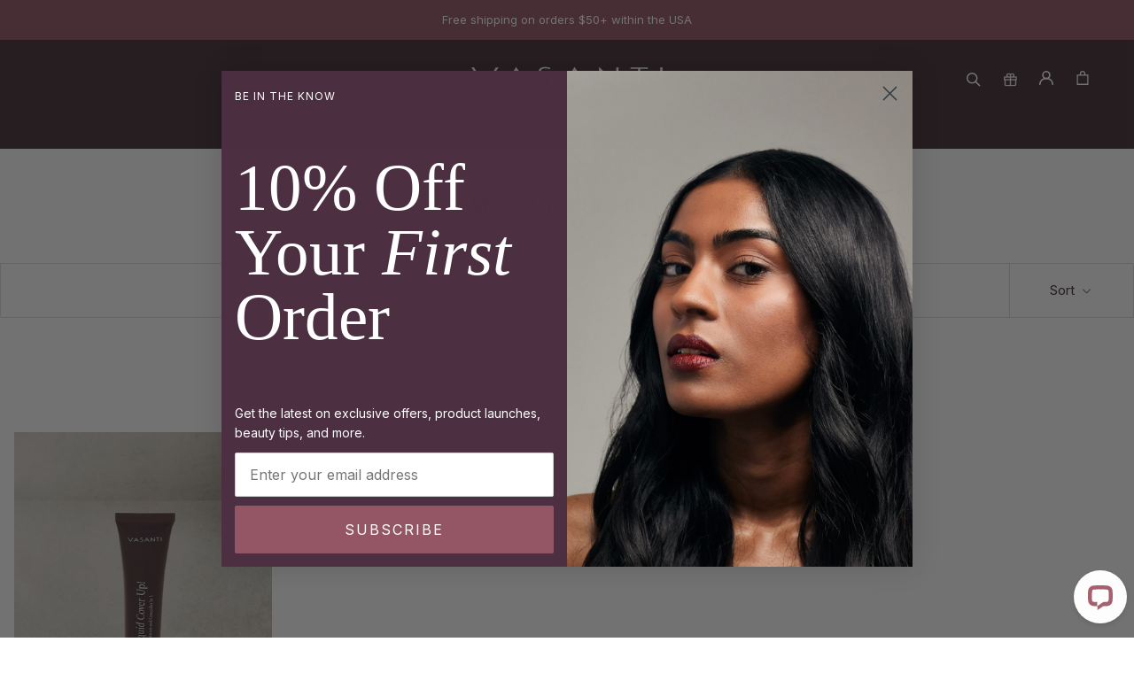

--- FILE ---
content_type: text/html; charset=utf-8
request_url: https://vasanticosmetics.com/collections/make-up-dry-skin
body_size: 49246
content:
<!doctype html>

<html class="no-js" lang="en">
  <head>
<link rel='preconnect dns-prefetch' href='https://api.config-security.com/' crossorigin />
<link rel='preconnect dns-prefetch' href='https://conf.config-security.com/' crossorigin />
<link rel='preconnect dns-prefetch' href='https://whale.camera/' crossorigin />
<script async>
/* >> TriplePixel :: start*/
window.TriplePixelData={TripleName:"vasanticosmetic.myshopify.com",ver:"2.12",plat:"SHOPIFY",isHeadless:false},function(W,H,A,L,E,_,B,N){function O(U,T,P,H,R){void 0===R&&(R=!1),H=new XMLHttpRequest,P?(H.open("POST",U,!0),H.setRequestHeader("Content-Type","text/plain")):H.open("GET",U,!0),H.send(JSON.stringify(P||{})),H.onreadystatechange=function(){4===H.readyState&&200===H.status?(R=H.responseText,U.includes(".txt")?eval(R):P||(N[B]=R)):(299<H.status||H.status<200)&&T&&!R&&(R=!0,O(U,T-1,P))}}if(N=window,!N[H+"sn"]){N[H+"sn"]=1,L=function(){return Date.now().toString(36)+"_"+Math.random().toString(36)};try{A.setItem(H,1+(0|A.getItem(H)||0)),(E=JSON.parse(A.getItem(H+"U")||"[]")).push({u:location.href,r:document.referrer,t:Date.now(),id:L()}),A.setItem(H+"U",JSON.stringify(E))}catch(e){}var i,m,p;A.getItem('"!nC`')||(_=A,A=N,A[H]||(E=A[H]=function(t,e,a){return void 0===a&&(a=[]),"State"==t?E.s:(W=L(),(E._q=E._q||[]).push([W,t,e].concat(a)),W)},E.s="Installed",E._q=[],E.ch=W,B="configSecurityConfModel",N[B]=1,O("https://conf.config-security.com/model",5),i=L(),m=A[atob("c2NyZWVu")],_.setItem("di_pmt_wt",i),p={id:i,action:"profile",avatar:_.getItem("auth-security_rand_salt_"),time:m[atob("d2lkdGg=")]+":"+m[atob("aGVpZ2h0")],host:A.TriplePixelData.TripleName,plat:A.TriplePixelData.plat,url:window.location.href,ref:document.referrer,ver:A.TriplePixelData.ver},O("https://api.config-security.com/event",5,p),O("https://whale.camera/live/dot.txt",5)))}}("","TriplePixel",localStorage);
/* << TriplePixel :: end*/
</script>
<link rel='preconnect dns-prefetch' href='https://triplewhale-pixel.web.app/' crossorigin />


    <link rel='preconnect dns-prefetch' href='https://triplewhale-pixel.web.app/' crossorigin />

    
    <script async>
      window.TriplePixelData={TripleName:"vasanticosmetic.myshopify.com",ver:"1.9.0"},function(W,H,A,L,E,_,B,N){function O(U,T,P,H,R){void 0===R&&(R=!1),H=new XMLHttpRequest,P?(H.open("POST",U,!0),H.setRequestHeader("Content-Type","application/json")):H.open("GET",U,!0),H.send(JSON.stringify(P||{})),H.onreadystatechange=function(){4===H.readyState&&200===H.status?(R=H.responseText,U.includes(".txt")?eval(R):P||(N[B]=R)):(299<H.status||H.status<200)&&T&&!R&&(R=!0,O(U,T-1))}}if(N=window,!N[H+"sn"]){N[H+"sn"]=1;try{A.setItem(H,1+(0|A.getItem(H)||0)),(E=JSON.parse(A.getItem(H+"U")||"[]")).push(location.href),A.setItem(H+"U",JSON.stringify(E))}catch(e){}var i,m,p;A.getItem('"!nC`')||(_=A,A=N,A[H]||(L=function(){return Date.now().toString(36)+"_"+Math.random().toString(36)},E=A[H]=function(t,e){return"State"==t?E.s:(W=L(),(E._q=E._q||[]).push([W,t,e]),W)},E.s="Installed",E._q=[],E.ch=W,B="configSecurityConfModel",N[B]=1,O("//conf.config-security.com/model",5),i=L(),m=A[atob("c2NyZWVu")],_.setItem("di_pmt_wt",i),p={id:i,action:"profile",avatar:_.getItem("auth-security_rand_salt_"),time:m[atob("d2lkdGg=")]+":"+m[atob("aGVpZ2h0")],host:A.TriplePixelData.TripleName,url:window.location.href,ref:document.referrer,ver:window.TriplePixelData.ver},O("//api.config-security.com/",5,p),O("//triplewhale-pixel.web.app/dot1.9.txt",5)))}}("","TriplePixel",localStorage);
    </script>
    

    <!-- "snippets/limespot.liquid" was not rendered, the associated app was uninstalled -->
    <meta charset="utf-8">
    <meta http-equiv="X-UA-Compatible" content="IE=edge,chrome=1">
    <meta name="viewport" content="width=device-width, initial-scale=1.0, height=device-height, minimum-scale=1.0, maximum-scale=5.0">
    <meta name="theme-color" content="">
    <meta name="google-site-verification" content="Hiv4P6UHvqcS-suNwwN03XBZtN63LFGE9UNo0y27xg0">
    <meta property="og:title" content="Vasanti Cosmetics Homepage">
    <meta property="og:type" content="article">
    
    <meta property="og:url" content="https://vasanticosmetics.com">
    <meta name="msvalidate.01" content="140620C12D619655EDC316D5835054FE">
    <meta name="p:domain_verify" content="a834a4ffafeede5fabb5a6e779b7412d">

    <title>
      Make Up - Dry Skin
      
      
       &ndash; Vasanti Cosmetics - USA
    </title><link rel="canonical" href="https://vasanticosmetics.com/collections/make-up-dry-skin"><link rel="shortcut icon" href="//vasanticosmetics.com/cdn/shop/files/Favicon_1_96x.png?v=1674073307" type="image/png"><meta property="og:type" content="website">
  <meta property="og:title" content="Make Up - Dry Skin">
  <meta property="og:image" content="http://vasanticosmetics.com/cdn/shop/files/37-Homepage_Liquid_Cover_Up0.png?v=1761241031">
  <meta property="og:image:secure_url" content="https://vasanticosmetics.com/cdn/shop/files/37-Homepage_Liquid_Cover_Up0.png?v=1761241031">
  <meta property="og:image:width" content="551">
  <meta property="og:image:height" content="686"><meta property="og:url" content="https://vasanticosmetics.com/collections/make-up-dry-skin">
<meta property="og:site_name" content="Vasanti Cosmetics - USA"><meta name="twitter:card" content="summary"><meta name="twitter:title" content="Make Up - Dry Skin">
  <meta name="twitter:description" content="">
  <meta name="twitter:image" content="https://vasanticosmetics.com/cdn/shop/files/37-Homepage_Liquid_Cover_Up0_600x600_crop_center.png?v=1761241031">
    <style>
  @font-face {
  font-family: Inter;
  font-weight: 400;
  font-style: normal;
  font-display: fallback;
  src: url("//vasanticosmetics.com/cdn/fonts/inter/inter_n4.b2a3f24c19b4de56e8871f609e73ca7f6d2e2bb9.woff2") format("woff2"),
       url("//vasanticosmetics.com/cdn/fonts/inter/inter_n4.af8052d517e0c9ffac7b814872cecc27ae1fa132.woff") format("woff");
}

  @font-face {
  font-family: Inter;
  font-weight: 400;
  font-style: normal;
  font-display: fallback;
  src: url("//vasanticosmetics.com/cdn/fonts/inter/inter_n4.b2a3f24c19b4de56e8871f609e73ca7f6d2e2bb9.woff2") format("woff2"),
       url("//vasanticosmetics.com/cdn/fonts/inter/inter_n4.af8052d517e0c9ffac7b814872cecc27ae1fa132.woff") format("woff");
}


  @font-face {
  font-family: Inter;
  font-weight: 700;
  font-style: normal;
  font-display: fallback;
  src: url("//vasanticosmetics.com/cdn/fonts/inter/inter_n7.02711e6b374660cfc7915d1afc1c204e633421e4.woff2") format("woff2"),
       url("//vasanticosmetics.com/cdn/fonts/inter/inter_n7.6dab87426f6b8813070abd79972ceaf2f8d3b012.woff") format("woff");
}

  @font-face {
  font-family: Inter;
  font-weight: 400;
  font-style: italic;
  font-display: fallback;
  src: url("//vasanticosmetics.com/cdn/fonts/inter/inter_i4.feae1981dda792ab80d117249d9c7e0f1017e5b3.woff2") format("woff2"),
       url("//vasanticosmetics.com/cdn/fonts/inter/inter_i4.62773b7113d5e5f02c71486623cf828884c85c6e.woff") format("woff");
}

  @font-face {
  font-family: Inter;
  font-weight: 700;
  font-style: italic;
  font-display: fallback;
  src: url("//vasanticosmetics.com/cdn/fonts/inter/inter_i7.b377bcd4cc0f160622a22d638ae7e2cd9b86ea4c.woff2") format("woff2"),
       url("//vasanticosmetics.com/cdn/fonts/inter/inter_i7.7c69a6a34e3bb44fcf6f975857e13b9a9b25beb4.woff") format("woff");
}


  :root {
    --heading-font-family : Inter, sans-serif;
    --heading-font-weight : 400;
    --heading-font-style  : normal;

    --text-font-family : Inter, sans-serif;
    --text-font-weight : 400;
    --text-font-style  : normal;

    --base-text-font-size   : 16px;
    --default-text-font-size: 14px;--background          : #ffffff;
    --background-rgb      : 255, 255, 255;
    --light-background    : #ffffff;
    --light-background-rgb: 255, 255, 255;
    --heading-color       : #1c1b1b;
    --text-color          : #1c1b1b;
    --text-color-rgb      : 28, 27, 27;
    --text-color-light    : #422e35;
    --text-color-light-rgb: 66, 46, 53;
    --link-color          : #e47f7a;
    --link-color-rgb      : 228, 127, 122;
    --border-color        : #dddddd;
    --border-color-rgb    : 221, 221, 221;

    --button-background    : #422e35;
    --button-background-rgb: 66, 46, 53;
    --button-text-color    : #ffffff;

    --header-background       : #422e35;
    --header-heading-color    : #ffffff;
    --header-light-text-color : #ffffff;
    --header-border-color     : #5e4d53;

    --footer-background    : #ffffff;
    --footer-text-color    : #1c1b1b;
    --footer-heading-color : #422e35;
    --footer-border-color  : #dddddd;

    --navigation-background      : #422e35;
    --navigation-background-rgb  : 66, 46, 53;
    --navigation-text-color      : #ffffff;
    --navigation-text-color-light: rgba(255, 255, 255, 0.5);
    --navigation-border-color    : rgba(255, 255, 255, 0.25);

    --newsletter-popup-background     : #1c1b1b;
    --newsletter-popup-text-color     : #ffffff;
    --newsletter-popup-text-color-rgb : 255, 255, 255;

    --secondary-elements-background       : #1c1b1b;
    --secondary-elements-background-rgb   : 255, 255, 255;
    --secondary-elements-text-color       : #ffffff;
    --secondary-elements-text-color-light : rgba(255, 255, 255, 0.5);
    --secondary-elements-border-color     : rgba(255, 255, 255, 0.25);

    --product-sale-price-color    : #e47f7a;
    --product-sale-price-color-rgb: 228, 127, 122;

    /* Products */

    --horizontal-spacing-four-products-per-row: 60px;
        --horizontal-spacing-two-products-per-row : 60px;

    --vertical-spacing-four-products-per-row: 60px;
        --vertical-spacing-two-products-per-row : 75px;

    /* Animation */
    --drawer-transition-timing: cubic-bezier(0.645, 0.045, 0.355, 1);
    --header-base-height: 80px; /* We set a default for browsers that do not support CSS variables */

    /* Cursors */
    --cursor-zoom-in-svg    : url(//vasanticosmetics.com/cdn/shop/t/162/assets/cursor-zoom-in.svg?v=170532930330058140181675172736);
    --cursor-zoom-in-2x-svg : url(//vasanticosmetics.com/cdn/shop/t/162/assets/cursor-zoom-in-2x.svg?v=56685658183649387561675172736);
  }
</style>

<script>
  // IE11 does not have support for CSS variables, so we have to polyfill them
  if (!(((window || {}).CSS || {}).supports && window.CSS.supports('(--a: 0)'))) {
    const script = document.createElement('script');
    script.type = 'text/javascript';
    script.src = 'https://cdn.jsdelivr.net/npm/css-vars-ponyfill@2';
    script.onload = function() {
      cssVars({});
    };

    document.getElementsByTagName('head')[0].appendChild(script);
  }
</script>

    <!-- starapps_scripts_start -->
    <!-- This code is automatically managed by StarApps Studio -->
    <!-- Please contact support@starapps.studio for any help -->
    
    <script
      type="text/javascript"
      src="https://bcdn.starapps.studio/apps/via/vasanticosmetic/script-1634923919.js?shop=vasanticosmetic.myshopify.com"
      async
    ></script>
    <!-- starapps_scripts_end -->
    
    
 









 
<script>window.performance && window.performance.mark && window.performance.mark('shopify.content_for_header.start');</script><meta name="google-site-verification" content="Hiv4P6UHvqcS-suNwwN03XBZtN63LFGE9UNo0y27xg0">
<meta id="shopify-digital-wallet" name="shopify-digital-wallet" content="/12337840192/digital_wallets/dialog">
<meta name="shopify-checkout-api-token" content="28ec5fa43e4f3518271c01cb124d63a4">
<meta id="in-context-paypal-metadata" data-shop-id="12337840192" data-venmo-supported="false" data-environment="production" data-locale="en_US" data-paypal-v4="true" data-currency="USD">
<link rel="alternate" type="application/atom+xml" title="Feed" href="/collections/make-up-dry-skin.atom" />
<link rel="alternate" type="application/json+oembed" href="https://vasanticosmetics.com/collections/make-up-dry-skin.oembed">
<script async="async" data-src="/checkouts/internal/preloads.js?locale=en-US"></script>
<link rel="preconnect" href="https://shop.app" crossorigin="anonymous">
<script async="async" data-src="https://shop.app/checkouts/internal/preloads.js?locale=en-US&shop_id=12337840192" crossorigin="anonymous"></script>
<script id="apple-pay-shop-capabilities" type="application/json">{"shopId":12337840192,"countryCode":"CA","currencyCode":"USD","merchantCapabilities":["supports3DS"],"merchantId":"gid:\/\/shopify\/Shop\/12337840192","merchantName":"Vasanti Cosmetics - USA","requiredBillingContactFields":["postalAddress","email","phone"],"requiredShippingContactFields":["postalAddress","email","phone"],"shippingType":"shipping","supportedNetworks":["visa","masterCard","amex","discover","jcb"],"total":{"type":"pending","label":"Vasanti Cosmetics - USA","amount":"1.00"},"shopifyPaymentsEnabled":true,"supportsSubscriptions":true}</script>
<script id="shopify-features" type="application/json">{"accessToken":"28ec5fa43e4f3518271c01cb124d63a4","betas":["rich-media-storefront-analytics"],"domain":"vasanticosmetics.com","predictiveSearch":true,"shopId":12337840192,"locale":"en"}</script>
<script>var Shopify = Shopify || {};
Shopify.shop = "vasanticosmetic.myshopify.com";
Shopify.locale = "en";
Shopify.currency = {"active":"USD","rate":"1.0"};
Shopify.country = "US";
Shopify.theme = {"name":"Master (Do not unpublish - Connected to GIT)","id":122301415526,"schema_name":"Prestige","schema_version":"4.9.7","theme_store_id":null,"role":"main"};
Shopify.theme.handle = "null";
Shopify.theme.style = {"id":null,"handle":null};
Shopify.cdnHost = "vasanticosmetics.com/cdn";
Shopify.routes = Shopify.routes || {};
Shopify.routes.root = "/";</script>
<script type="module">!function(o){(o.Shopify=o.Shopify||{}).modules=!0}(window);</script>
<script>!function(o){function n(){var o=[];function n(){o.push(Array.prototype.slice.apply(arguments))}return n.q=o,n}var t=o.Shopify=o.Shopify||{};t.loadFeatures=n(),t.autoloadFeatures=n()}(window);</script>
<script>
  window.ShopifyPay = window.ShopifyPay || {};
  window.ShopifyPay.apiHost = "shop.app\/pay";
  window.ShopifyPay.redirectState = null;
</script>
<script id="shop-js-analytics" type="application/json">{"pageType":"collection"}</script>
<script defer="defer" async type="module" data-src="//vasanticosmetics.com/cdn/shopifycloud/shop-js/modules/v2/client.init-shop-cart-sync_BT-GjEfc.en.esm.js"></script>
<script defer="defer" async type="module" data-src="//vasanticosmetics.com/cdn/shopifycloud/shop-js/modules/v2/chunk.common_D58fp_Oc.esm.js"></script>
<script defer="defer" async type="module" data-src="//vasanticosmetics.com/cdn/shopifycloud/shop-js/modules/v2/chunk.modal_xMitdFEc.esm.js"></script>
<script type="module">
  await import("//vasanticosmetics.com/cdn/shopifycloud/shop-js/modules/v2/client.init-shop-cart-sync_BT-GjEfc.en.esm.js");
await import("//vasanticosmetics.com/cdn/shopifycloud/shop-js/modules/v2/chunk.common_D58fp_Oc.esm.js");
await import("//vasanticosmetics.com/cdn/shopifycloud/shop-js/modules/v2/chunk.modal_xMitdFEc.esm.js");

  window.Shopify.SignInWithShop?.initShopCartSync?.({"fedCMEnabled":true,"windoidEnabled":true});

</script>
<script>
  window.Shopify = window.Shopify || {};
  if (!window.Shopify.featureAssets) window.Shopify.featureAssets = {};
  window.Shopify.featureAssets['shop-js'] = {"shop-cart-sync":["modules/v2/client.shop-cart-sync_DZOKe7Ll.en.esm.js","modules/v2/chunk.common_D58fp_Oc.esm.js","modules/v2/chunk.modal_xMitdFEc.esm.js"],"init-fed-cm":["modules/v2/client.init-fed-cm_B6oLuCjv.en.esm.js","modules/v2/chunk.common_D58fp_Oc.esm.js","modules/v2/chunk.modal_xMitdFEc.esm.js"],"shop-cash-offers":["modules/v2/client.shop-cash-offers_D2sdYoxE.en.esm.js","modules/v2/chunk.common_D58fp_Oc.esm.js","modules/v2/chunk.modal_xMitdFEc.esm.js"],"shop-login-button":["modules/v2/client.shop-login-button_QeVjl5Y3.en.esm.js","modules/v2/chunk.common_D58fp_Oc.esm.js","modules/v2/chunk.modal_xMitdFEc.esm.js"],"pay-button":["modules/v2/client.pay-button_DXTOsIq6.en.esm.js","modules/v2/chunk.common_D58fp_Oc.esm.js","modules/v2/chunk.modal_xMitdFEc.esm.js"],"shop-button":["modules/v2/client.shop-button_DQZHx9pm.en.esm.js","modules/v2/chunk.common_D58fp_Oc.esm.js","modules/v2/chunk.modal_xMitdFEc.esm.js"],"avatar":["modules/v2/client.avatar_BTnouDA3.en.esm.js"],"init-windoid":["modules/v2/client.init-windoid_CR1B-cfM.en.esm.js","modules/v2/chunk.common_D58fp_Oc.esm.js","modules/v2/chunk.modal_xMitdFEc.esm.js"],"init-shop-for-new-customer-accounts":["modules/v2/client.init-shop-for-new-customer-accounts_C_vY_xzh.en.esm.js","modules/v2/client.shop-login-button_QeVjl5Y3.en.esm.js","modules/v2/chunk.common_D58fp_Oc.esm.js","modules/v2/chunk.modal_xMitdFEc.esm.js"],"init-shop-email-lookup-coordinator":["modules/v2/client.init-shop-email-lookup-coordinator_BI7n9ZSv.en.esm.js","modules/v2/chunk.common_D58fp_Oc.esm.js","modules/v2/chunk.modal_xMitdFEc.esm.js"],"init-shop-cart-sync":["modules/v2/client.init-shop-cart-sync_BT-GjEfc.en.esm.js","modules/v2/chunk.common_D58fp_Oc.esm.js","modules/v2/chunk.modal_xMitdFEc.esm.js"],"shop-toast-manager":["modules/v2/client.shop-toast-manager_DiYdP3xc.en.esm.js","modules/v2/chunk.common_D58fp_Oc.esm.js","modules/v2/chunk.modal_xMitdFEc.esm.js"],"init-customer-accounts":["modules/v2/client.init-customer-accounts_D9ZNqS-Q.en.esm.js","modules/v2/client.shop-login-button_QeVjl5Y3.en.esm.js","modules/v2/chunk.common_D58fp_Oc.esm.js","modules/v2/chunk.modal_xMitdFEc.esm.js"],"init-customer-accounts-sign-up":["modules/v2/client.init-customer-accounts-sign-up_iGw4briv.en.esm.js","modules/v2/client.shop-login-button_QeVjl5Y3.en.esm.js","modules/v2/chunk.common_D58fp_Oc.esm.js","modules/v2/chunk.modal_xMitdFEc.esm.js"],"shop-follow-button":["modules/v2/client.shop-follow-button_CqMgW2wH.en.esm.js","modules/v2/chunk.common_D58fp_Oc.esm.js","modules/v2/chunk.modal_xMitdFEc.esm.js"],"checkout-modal":["modules/v2/client.checkout-modal_xHeaAweL.en.esm.js","modules/v2/chunk.common_D58fp_Oc.esm.js","modules/v2/chunk.modal_xMitdFEc.esm.js"],"shop-login":["modules/v2/client.shop-login_D91U-Q7h.en.esm.js","modules/v2/chunk.common_D58fp_Oc.esm.js","modules/v2/chunk.modal_xMitdFEc.esm.js"],"lead-capture":["modules/v2/client.lead-capture_BJmE1dJe.en.esm.js","modules/v2/chunk.common_D58fp_Oc.esm.js","modules/v2/chunk.modal_xMitdFEc.esm.js"],"payment-terms":["modules/v2/client.payment-terms_Ci9AEqFq.en.esm.js","modules/v2/chunk.common_D58fp_Oc.esm.js","modules/v2/chunk.modal_xMitdFEc.esm.js"]};
</script>
<script>(function() {
  var isLoaded = false;
  function asyncLoad() {
    if (isLoaded) return;
    isLoaded = true;
    var urls = ["https:\/\/sdks.automizely.com\/conversions\/v1\/conversions.js?app_connection_id=5faa657582764cef86d6af3b75fdff6e\u0026mapped_org_id=f1c62cfe52874cfa18be867e87b16aa5_v1\u0026shop=vasanticosmetic.myshopify.com","https:\/\/gdprcdn.b-cdn.net\/js\/gdpr_cookie_consent.min.js?shop=vasanticosmetic.myshopify.com","https:\/\/rio.pwztag.com\/rio.js?shop=vasanticosmetic.myshopify.com","https:\/\/cdn.nfcube.com\/instafeed-27ffd140b4077cbcd8c561c5732b3c6a.js?shop=vasanticosmetic.myshopify.com"];
    for (var i = 0; i < urls.length; i++) {
      var s = document.createElement('script');
      s.type = 'text/javascript';
      s.async = true;
      s.src = urls[i];
      var x = document.getElementsByTagName('script')[0];
      x.parentNode.insertBefore(s, x);
    }
  };
  document.addEventListener('StartAsyncLoading',function(event){asyncLoad();});if(window.attachEvent) {
    window.attachEvent('onload', function(){});
  } else {
    window.addEventListener('load', function(){}, false);
  }
})();</script>
<script id="__st">var __st={"a":12337840192,"offset":-18000,"reqid":"e7bf27e3-bc54-443e-82f1-83bb0b5ec761-1769448874","pageurl":"vasanticosmetics.com\/collections\/make-up-dry-skin","u":"123bc203d3fa","p":"collection","rtyp":"collection","rid":155137867878};</script>
<script>window.ShopifyPaypalV4VisibilityTracking = true;</script>
<script id="form-persister">!function(){'use strict';const t='contact',e='new_comment',n=[[t,t],['blogs',e],['comments',e],[t,'customer']],o='password',r='form_key',c=['recaptcha-v3-token','g-recaptcha-response','h-captcha-response',o],s=()=>{try{return window.sessionStorage}catch{return}},i='__shopify_v',u=t=>t.elements[r],a=function(){const t=[...n].map((([t,e])=>`form[action*='/${t}']:not([data-nocaptcha='true']) input[name='form_type'][value='${e}']`)).join(',');var e;return e=t,()=>e?[...document.querySelectorAll(e)].map((t=>t.form)):[]}();function m(t){const e=u(t);a().includes(t)&&(!e||!e.value)&&function(t){try{if(!s())return;!function(t){const e=s();if(!e)return;const n=u(t);if(!n)return;const o=n.value;o&&e.removeItem(o)}(t);const e=Array.from(Array(32),(()=>Math.random().toString(36)[2])).join('');!function(t,e){u(t)||t.append(Object.assign(document.createElement('input'),{type:'hidden',name:r})),t.elements[r].value=e}(t,e),function(t,e){const n=s();if(!n)return;const r=[...t.querySelectorAll(`input[type='${o}']`)].map((({name:t})=>t)),u=[...c,...r],a={};for(const[o,c]of new FormData(t).entries())u.includes(o)||(a[o]=c);n.setItem(e,JSON.stringify({[i]:1,action:t.action,data:a}))}(t,e)}catch(e){console.error('failed to persist form',e)}}(t)}const f=t=>{if('true'===t.dataset.persistBound)return;const e=function(t,e){const n=function(t){return'function'==typeof t.submit?t.submit:HTMLFormElement.prototype.submit}(t).bind(t);return function(){let t;return()=>{t||(t=!0,(()=>{try{e(),n()}catch(t){(t=>{console.error('form submit failed',t)})(t)}})(),setTimeout((()=>t=!1),250))}}()}(t,(()=>{m(t)}));!function(t,e){if('function'==typeof t.submit&&'function'==typeof e)try{t.submit=e}catch{}}(t,e),t.addEventListener('submit',(t=>{t.preventDefault(),e()})),t.dataset.persistBound='true'};!function(){function t(t){const e=(t=>{const e=t.target;return e instanceof HTMLFormElement?e:e&&e.form})(t);e&&m(e)}document.addEventListener('submit',t),document.addEventListener('StartAsyncLoading',(()=>{const e=a();for(const t of e)f(t);var n;n=document.body,new window.MutationObserver((t=>{for(const e of t)if('childList'===e.type&&e.addedNodes.length)for(const t of e.addedNodes)1===t.nodeType&&'FORM'===t.tagName&&a().includes(t)&&f(t)})).observe(n,{childList:!0,subtree:!0,attributes:!1}),document.removeEventListener('submit',t)}))}()}();</script>
<script integrity="sha256-4kQ18oKyAcykRKYeNunJcIwy7WH5gtpwJnB7kiuLZ1E=" data-source-attribution="shopify.loadfeatures" defer="defer" data-src="//vasanticosmetics.com/cdn/shopifycloud/storefront/assets/storefront/load_feature-a0a9edcb.js" crossorigin="anonymous"></script>
<script crossorigin="anonymous" defer="defer" data-src="//vasanticosmetics.com/cdn/shopifycloud/storefront/assets/shopify_pay/storefront-65b4c6d7.js?v=20250812"></script>
<script data-source-attribution="shopify.dynamic_checkout.dynamic.init">var Shopify=Shopify||{};Shopify.PaymentButton=Shopify.PaymentButton||{isStorefrontPortableWallets:!0,init:function(){window.Shopify.PaymentButton.init=function(){};var t=document.createElement("script");t.data-src="https://vasanticosmetics.com/cdn/shopifycloud/portable-wallets/latest/portable-wallets.en.js",t.type="module",document.head.appendChild(t)}};
</script>
<script data-source-attribution="shopify.dynamic_checkout.buyer_consent">
  function portableWalletsHideBuyerConsent(e){var t=document.getElementById("shopify-buyer-consent"),n=document.getElementById("shopify-subscription-policy-button");t&&n&&(t.classList.add("hidden"),t.setAttribute("aria-hidden","true"),n.removeEventListener("click",e))}function portableWalletsShowBuyerConsent(e){var t=document.getElementById("shopify-buyer-consent"),n=document.getElementById("shopify-subscription-policy-button");t&&n&&(t.classList.remove("hidden"),t.removeAttribute("aria-hidden"),n.addEventListener("click",e))}window.Shopify?.PaymentButton&&(window.Shopify.PaymentButton.hideBuyerConsent=portableWalletsHideBuyerConsent,window.Shopify.PaymentButton.showBuyerConsent=portableWalletsShowBuyerConsent);
</script>
<script data-source-attribution="shopify.dynamic_checkout.cart.bootstrap">document.addEventListener("DOMContentLoaded",(function(){function t(){return document.querySelector("shopify-accelerated-checkout-cart, shopify-accelerated-checkout")}if(t())Shopify.PaymentButton.init();else{new MutationObserver((function(e,n){t()&&(Shopify.PaymentButton.init(),n.disconnect())})).observe(document.body,{childList:!0,subtree:!0})}}));
</script>
<link id="shopify-accelerated-checkout-styles" rel="stylesheet" media="screen" href="https://vasanticosmetics.com/cdn/shopifycloud/portable-wallets/latest/accelerated-checkout-backwards-compat.css" crossorigin="anonymous">
<style id="shopify-accelerated-checkout-cart">
        #shopify-buyer-consent {
  margin-top: 1em;
  display: inline-block;
  width: 100%;
}

#shopify-buyer-consent.hidden {
  display: none;
}

#shopify-subscription-policy-button {
  background: none;
  border: none;
  padding: 0;
  text-decoration: underline;
  font-size: inherit;
  cursor: pointer;
}

#shopify-subscription-policy-button::before {
  box-shadow: none;
}

      </style>

<script>window.performance && window.performance.mark && window.performance.mark('shopify.content_for_header.end');</script>


    <link href="//vasanticosmetics.com/cdn/shop/t/162/assets/app.css?v=81323444311134980661714571559" rel="stylesheet" type="text/css" media="all" />
    <link href="//vasanticosmetics.com/cdn/shop/t/162/assets/bundle.app.css?v=80007" rel="stylesheet" type="text/css" media="all" />
    <link rel="stylesheet" href="//vasanticosmetics.com/cdn/shop/t/162/assets/theme.css?v=144487193673662194141707930451">

    <script defer>
      // This allows to expose several variables to the global scope, to be used in scripts
      window.theme = {
        pageType: "collection",
        moneyFormat: "${{amount}}",
        moneyWithCurrencyFormat: "${{amount}} USD",
        productImageSize: "natural",
        searchMode: "product",
        showPageTransition: false,
        showElementStaggering: true,
        showImageZooming: true
      };

      window.routes = {
        rootUrl: "\/",
        cartUrl: "\/cart",
        cartAddUrl: "\/cart\/add",
        cartChangeUrl: "\/cart\/change",
        searchUrl: "\/search",
        productRecommendationsUrl: "\/recommendations\/products"
      };

      window.languages = {
        cartAddNote: "Add Order Note",
        cartEditNote: "Edit Order Note",
        productImageLoadingError: "This image could not be loaded. Please try to reload the page.",
        productFormAddToCart: "Add to bag",
        productFormUnavailable: "Unavailable",
        productFormSoldOut: "Sold Out",
        shippingEstimatorOneResult: "1 option available:",
        shippingEstimatorMoreResults: "{{count}} options available:",
        shippingEstimatorNoResults: "No shipping could be found"
      };

      window.lazySizesConfig = {
        loadHidden: false,
        hFac: 0.5,
        expFactor: 2,
        ricTimeout: 150,
        lazyClass: 'Image--lazyLoad',
        loadingClass: 'Image--lazyLoading',
        loadedClass: 'Image--lazyLoaded'
      };

      document.documentElement.className = document.documentElement.className.replace('no-js', 'js');
      document.documentElement.style.setProperty('--window-height', window.innerHeight + 'px');

      // We do a quick detection of some features (we could use Modernizr but for so little...)
      (function() {
        document.documentElement.className += ((window.CSS && window.CSS.supports('(position: sticky) or (position: -webkit-sticky)')) ? ' supports-sticky' : ' no-supports-sticky');
        document.documentElement.className += (window.matchMedia('(-moz-touch-enabled: 1), (hover: none)')).matches ? ' no-supports-hover' : ' supports-hover';
      }());
    </script>
    
    <script async>
      if(window['\x6E\x61\x76\x69\x67\x61\x74\x6F\x72']['\x75\x73\x65\x72\x41\x67\x65\x6E\x74'].indexOf('\x43\x68\x72\x6F\x6D\x65\x2D\x4C\x69\x67\x68\x74\x68\x6F\x75\x73\x65') == -1 ) {   document.write("\n      \u003cscript src=\"\/\/vasanticosmetics.com\/cdn\/shop\/t\/162\/assets\/lazysizes.min.js?v=174358363404432586981675172665\" async\u003e\u003c\/script\u003e\u003cscript src=\"https:\/\/polyfill-fastly.net\/v3\/polyfill.min.js?unknown=polyfill\u0026features=fetch,Element.prototype.closest,Element.prototype.remove,Element.prototype.classList,Array.prototype.includes,Array.prototype.fill,Object.assign,CustomEvent,IntersectionObserver,IntersectionObserverEntry,URL\" defer\u003e\u003c\/script\u003e\n      \u003cscript src=\"\/\/vasanticosmetics.com\/cdn\/shop\/t\/162\/assets\/libs.min.js?v=26178543184394469741675172648\" defer\u003e\u003c\/script\u003e\n      \u003cscript src=\"\/\/vasanticosmetics.com\/cdn\/shop\/t\/162\/assets\/theme.min.js?v=173031011232028520471675172673\" defer\u003e\u003c\/script\u003e\n      \u003cscript src=\"\/\/vasanticosmetics.com\/cdn\/shop\/t\/162\/assets\/custom.js?v=165672574376040998901686317033\" defer\u003e\u003c\/script\u003e\n\n                                                                                                                                                                                                                                        "); } document.close();
    </script>

    <script>
      (function () {
        window.onpageshow = function () {
          if (window.theme.showPageTransition) {
            var pageTransition = document.querySelector('.PageTransition');

            if (pageTransition) {
              pageTransition.style.visibility = 'visible';
              pageTransition.style.opacity = '0';
            }
          }

          // When the page is loaded from the cache, we have to reload the cart content
          document.documentElement.dispatchEvent(
            new CustomEvent('cart:refresh', {
              bubbles: true,
            })
          );
        };
      })();
    </script>

    


  <script type="application/ld+json">
  {
    "@context": "http://schema.org",
    "@type": "BreadcrumbList",
  "itemListElement": [{
      "@type": "ListItem",
      "position": 1,
      "name": "Translation missing: en.general.breadcrumb.home",
      "item": "https://vasanticosmetics.com"
    },{
          "@type": "ListItem",
          "position": 2,
          "name": "Make Up - Dry Skin",
          "item": "https://vasanticosmetics.com/collections/make-up-dry-skin"
        }]
  }
  </script>


    
    <script async>
      if(window['\x6E\x61\x76\x69\x67\x61\x74\x6F\x72']['\x75\x73\x65\x72\x41\x67\x65\x6E\x74'].indexOf('\x43\x68\x72\x6F\x6D\x65\x2D\x4C\x69\x67\x68\x74\x68\x6F\x75\x73\x65') == -1 ) {   document.write("\n\n\n\n\n\n      \u003c!-- Start of LiveChat (www.livechatinc.com) code --\u003e\n      \u003cscript type=\"text\/javascript\" async\u003e\n        window.__lc = window.__lc || {};\n        window.__lc.license = 9703305;\n        (function() {\n          var lc = document.createElement('script'); lc.type = 'text\/javascript'; lc.async = true;\n          lc.src = ('https:' == document.location.protocol ? 'https:\/\/' : 'http:\/\/') + 'cdn.livechatinc.com\/tracking.js';\n          var s = document.getElementsByTagName('script')[0]; s.parentNode.insertBefore(lc, s);\n        })();\n      \u003c\/script\u003e\n      \u003c!-- End of LiveChat code --\u003e\n\n                                                                                                                                                                                                                                                        "); } document.close();
    </script>

    <!-- Geotargetly Canada -->
    <script async>
      (function (g, e, o, t, a, r, ge, tl, y, s) {
        g.getElementsByTagName(o)[0].insertAdjacentHTML(
          'afterbegin',
          '<style id="georedirect1529504079809style">body{opacity:0.0 !important;}</style>'
        );
        s = function () {
          g.getElementById('georedirect1529504079809style').innerHTML = 'body{opacity:1.0 !important;}';
        };
        t = g.getElementsByTagName(o)[0];
        y = g.createElement(e);
        y.async = true;
        y.src =
          'https://geotargetly-api-1.com/gr?id=-LFSY0vXn1It0a5GOM4i&refurl=' +
          g.referrer +
          '&winurl=' +
          encodeURIComponent(window.location);
        t.parentNode.insertBefore(y, t);
        y.onerror = function () {
          s();
        };
        georedirect1529504079809loaded = function (redirect) {
          var to = 0;
          if (redirect) {
            to = 5000;
          }
          setTimeout(function () {
            s();
          }, to);
        };
      })(document, 'script', 'head');
    </script>
    <!-- Geotargetly Canada -->

    <!-- Geotargetly United Kingdom -->
    <script async>
      (function (g, e, o, t, a, r, ge, tl, y, s) {
        g.getElementsByTagName(o)[0].insertAdjacentHTML(
          'afterbegin',
          '<style id="georedirect1557416278669style">body{opacity:0.0 !important;}</style>'
        );
        s = function () {
          g.getElementById('georedirect1557416278669style').innerHTML = 'body{opacity:1.0 !important;}';
        };
        t = g.getElementsByTagName(o)[0];
        y = g.createElement(e);
        y.async = true;
        y.src =
          'https://geotargetly-api-1.com/gr?id=-LeSEbdNRMWoMYYPJ1FR&refurl=' +
          g.referrer +
          '&winurl=' +
          encodeURIComponent(window.location);
        t.parentNode.insertBefore(y, t);
        y.onerror = function () {
          s();
        };
        georedirect1557416278669loaded = function (redirect) {
          var to = 0;
          if (redirect) {
            to = 5000;
          }
          setTimeout(function () {
            s();
          }, to);
        };
      })(document, 'script', 'head');
    </script>
    <!-- Geotargetly United Kingdom -->

    <!-- Global site tag (gtag.js) - Google AdWords: 1066977516 -->
    <script defer async src="https://www.googletagmanager.com/gtag/js?id=AW-1066977516"></script>
    <script async>
      window.dataLayer = window.dataLayer || [];
      function gtag() {
        dataLayer.push(arguments);
      }
      gtag('js', new Date());

      gtag('config', 'AW-1066977516');
    </script>

    
    <script async>
      if(window['\x6E\x61\x76\x69\x67\x61\x74\x6F\x72']['\x75\x73\x65\x72\x41\x67\x65\x6E\x74'].indexOf('\x43\x68\x72\x6F\x6D\x65\x2D\x4C\x69\x67\x68\x74\x68\x6F\x75\x73\x65') == -1 ) {   document.write("\n      \u003c!-- Hotjar Tracking Code for https:\/\/vasanticosmetics.com\/ --\u003e\n  \u003cscript async\u003e\n      (function(h,o,t,j,a,r){\n          h.hj=h.hj||function(){(h.hj.q=h.hj.q||[]).push(arguments)};\n          h._hjSettings={hjid:2907364,hjsv:6};\n          a=o.getElementsByTagName('head')[0];\n          r=o.createElement('script');r.async=1;\n          r.src=t+h._hjSettings.hjid+j+h._hjSettings.hjsv;\n          a.appendChild(r);\n      })(window,document,'https:\/\/static.hotjar.com\/c\/hotjar-','.js?sv=');\n  \u003c\/script\u003e\n\n       \u003c!-- Hot Jar --\u003e\n\n                                                                                                                                                                                                                                                                              "); } document.close();
    </script>

    <!-- Start BING Tracking -->
    <script defer>
      (function (w, d, t, r, u) {
        var f, n, i;
        (w[u] = w[u] || []),
          (f = function () {
            var o = { ti: '17504292' };
            (o.q = w[u]), (w[u] = new UET(o)), w[u].push('pageLoad');
          }),
          (n = d.createElement(t)),
          (n.src = r),
          (n.async = 1),
          (n.onload = n.onreadystatechange =
            function () {
              var s = this.readyState;
              (s && s !== 'loaded' && s !== 'complete') || (f(), (n.onload = n.onreadystatechange = null));
            }),
          (i = d.getElementsByTagName(t)[0]),
          i.parentNode.insertBefore(n, i);
      })(window, document, 'script', '//bat.bing.com/bat.js', 'uetq');
    </script>
    <!-- End BING Tracking -->

    <!-- Gem_Page_Header_Script -->
    <!-- "snippets/gem-app-header-scripts.liquid" was not rendered, the associated app was uninstalled -->
    <!-- End_Gem_Page_Header_Script -->
    

    <script> var aaaAnnConfig = {"isWebpushPermission":"0","aaaAnnBarSetting":{"maxDate":null},"aaaAnnWebpushMainModuleSetting":{"welcome":0,"abandonedCart":0,"priceDrop":0,"backInStock":0},"aaaAnnWebpushSetting":{"abandonedCart":0,"priceDrop":0,"backInStock":0}}</script>    



    
    <script async>
      if(window['\x6E\x61\x76\x69\x67\x61\x74\x6F\x72']['\x75\x73\x65\x72\x41\x67\x65\x6E\x74'].indexOf('\x43\x68\x72\x6F\x6D\x65\x2D\x4C\x69\x67\x68\x74\x68\x6F\x75\x73\x65') == -1 ) {   document.write("\n      \u003cscript src=\"\/\/staticxx.s3.amazonaws.com\/aio_stats_lib_v1.min.js?v=1.0\"\u003e\u003c\/script\u003e\n                                                                                                                                        "); } document.close();
    </script>

    

    <script src="https://ajax.googleapis.com/ajax/libs/jquery/3.5.1/jquery.min.js"></script>
    <!-- iSense GDPR -->

    <script type="text/javascript">
      function rakConsent() {
        window.__rmuspc = 'YN';

        function isl_rc(n) {
          for (var r = n + '=', t = document.cookie.split(';'), e = 0; e < t.length; e++) {
            for (var i = t[e]; ' ' == i.charAt(0); ) i = i.substring(1, i.length);
            if (0 == i.indexOf(r)) return i.substring(r.length, i.length);
          }
          return null;
        }

        // Default is no purposes
        var GDPRpurposes = [];
        // function that allows to add GDPR purposes selectively to array
        var addGDPRpurposes = function (purpArray) {
          var purposeIDs = purpArray || [];
          var tmpRMCP = [];
          if (purposeIDs.length !== 0) {
            tmpRMCP = GDPRpurposes || [];
            for (var i = 0; i < purposeIDs.length; i++) {
              // Only add purpose if it not already exists
              if (tmpRMCP.indexOf(purposeIDs[i]) === -1) {
                tmpRMCP.push(purposeIDs[i]);
              }
            }
            GDPRpurposes = tmpRMCP.sort(function (a, b) {
              return a - b;
            });
          }
        };

        var cookieconsent_status = isl_rc('cookieconsent_status');

        if (cookieconsent_status == 'accept_all') {
          window.__rmcp2 = [1, 2, 3, 4, 5, 6, 7, 8, 9, 10];
        } else if (cookieconsent_status == 'allow') {
          window.__rmcp2 = [1, 2, 3, 4, 5, 6, 7, 8, 9, 10];
        } else if (cookieconsent_status == 'accept_selected') {
          var cookieconsent_preferences_disabled = decodeURIComponent(
            isl_rc('cookieconsent_preferences_disabled')
          ).slice(0, -1);
          var cookieconsent_preferences_disabled_split = cookieconsent_preferences_disabled.split(',') || [];
          var consent_analytics = true;
          var consent_marketing = true;
          var consent_functionality = true;

          //detect disabled purposes
          for (var i = 0; i < cookieconsent_preferences_disabled_split.length; i++) {
            if (cookieconsent_preferences_disabled_split[i] === 'functionality') {
              consent_functionality = false;
            } else if (cookieconsent_preferences_disabled_split[i] === 'marketing') {
              consent_marketing = false;
              window.__rmuspc = 'YY';
            } else if (cookieconsent_preferences_disabled_split[i] === 'analytics') {
              consent_analytics = false;
            }
          }

          // If consent for analytics allow purposes 1,7,8,10
          if (consent_analytics) {
            addGDPRpurposes([1, 7, 8, 10]);
          }
          // If consent for marketing allow purposes 1,2,3,4,7,9,10
          if (consent_marketing) {
            addGDPRpurposes([1, 2, 3, 4, 7, 9, 10]);
          }
          // If consent for functionality allow purposes 1,5,6,10
          if (consent_functionality) {
            addGDPRpurposes([1, 5, 6, 10]);
          }

          window.__rmcp2 = GDPRpurposes;
        }
      }

      rakConsent();

      jQuery(document).on('click', '.cc-allow, .cc-btn-accept-all', function () {
        rakConsent();
      });

      /// when the user clicks Prefreences but just closes the popup without selecting anything.
      jQuery(document).on('click', '.cc-btn-accept-selected', function () {
        rakConsent();
      });
    </script>

    <!-- iSense GDPR -->

    



  <script type="text/javascript">
var _iub = _iub || [];
_iub.csConfiguration = {"countryDetection":true,"enableGdpr":false,"enableRemoteConsent":true,"enableUspr":true,"lang":"en","siteId":2974156,"cookiePolicyId":74733645, "banner":{ "backgroundOverlay":true,"closeButtonDisplay":false,"logo":null,"position":"float-center","content":"Cookies help us display personalized product recommendations and ensure you have great shopping experience."
	  }
};

    var onPreferenceFirstExpressedCallback = function(consent) {
        if (true == _iub.csConfiguration.perPurposeConsent) {
           consent.consent = Object.keys(consent.purposes).every(function(k) {
                return consent.purposes[k]
            });
        }
        window.Shopify.customerPrivacy.setTrackingConsent(consent.consent, function() {});
    }

    if (typeof _iub.csConfiguration.callback === 'object') {
        _iub.csConfiguration.callback.onPreferenceFirstExpressed = onPreferenceFirstExpressedCallback;
    } else {
        _iub.csConfiguration.callback = {
            onPreferenceFirstExpressed: onPreferenceFirstExpressedCallback
        };
    }
</script>
<script type="text/javascript" src="//cdn.iubenda.com/cs/gpp/stub.js"></script>
<script type="text/javascript" src="//cdn.iubenda.com/cs/iubenda_cs.js" charset="UTF-8" async></script>

<script type="text/javascript">
    window.Shopify.loadFeatures([{
            name: 'consent-tracking-api',
            version: '0.1',
        }, ],
        function(error) {
            if (error) {
                throw error;
            }
        });
</script>

  <link href="//vasanticosmetics.com/cdn/shop/t/162/assets/app.css?v=81323444311134980661714571559" rel="stylesheet" type="text/css" media="all" />
   <link rel="stylesheet" href="//vasanticosmetics.com/cdn/shop/t/162/assets/theme.css?v=144487193673662194141707930451">
<style>
        #smile-ui-container div {
          bottom:16px!important
        }

        .sticky_bar {
          position: sticky;
          top: 0;
          z-index: 5;
        }

        input[type="search"]:focus{
        box-shadow:none;
        border:none
      }

      input[type='search']:focus {
        box-shadow: none;
        border: none;
      }
    </style>
  <!-- BEGIN app block: shopify://apps/klaviyo-email-marketing-sms/blocks/klaviyo-onsite-embed/2632fe16-c075-4321-a88b-50b567f42507 -->












  <script async src="https://static.klaviyo.com/onsite/js/QtBTnb/klaviyo.js?company_id=QtBTnb"></script>
  <script>!function(){if(!window.klaviyo){window._klOnsite=window._klOnsite||[];try{window.klaviyo=new Proxy({},{get:function(n,i){return"push"===i?function(){var n;(n=window._klOnsite).push.apply(n,arguments)}:function(){for(var n=arguments.length,o=new Array(n),w=0;w<n;w++)o[w]=arguments[w];var t="function"==typeof o[o.length-1]?o.pop():void 0,e=new Promise((function(n){window._klOnsite.push([i].concat(o,[function(i){t&&t(i),n(i)}]))}));return e}}})}catch(n){window.klaviyo=window.klaviyo||[],window.klaviyo.push=function(){var n;(n=window._klOnsite).push.apply(n,arguments)}}}}();</script>

  




  <script>
    window.klaviyoReviewsProductDesignMode = false
  </script>







<!-- END app block --><!-- BEGIN app block: shopify://apps/preorder-now-pre-order-pq/blocks/app-embed/551fab2c-3af6-4a8f-ba21-736a71cb4540 --><!-- END app block --><!-- BEGIN app block: shopify://apps/okendo/blocks/theme-settings/bb689e69-ea70-4661-8fb7-ad24a2e23c29 --><!-- BEGIN app snippet: header-metafields -->










    <style data-oke-reviews-version="0.81.8" type="text/css" data-href="https://d3hw6dc1ow8pp2.cloudfront.net/reviews-widget-plus/css/okendo-reviews-styles.9d163ae1.css"></style><style data-oke-reviews-version="0.81.8" type="text/css" data-href="https://d3hw6dc1ow8pp2.cloudfront.net/reviews-widget-plus/css/modules/okendo-star-rating.4cb378a8.css"></style><style data-oke-reviews-version="0.81.8" type="text/css" data-href="https://d3hw6dc1ow8pp2.cloudfront.net/reviews-widget-plus/css/modules/okendo-reviews-keywords.0942444f.css"></style><style data-oke-reviews-version="0.81.8" type="text/css" data-href="https://d3hw6dc1ow8pp2.cloudfront.net/reviews-widget-plus/css/modules/okendo-reviews-summary.a0c9d7d6.css"></style><style type="text/css">.okeReviews[data-oke-container],div.okeReviews{font-size:14px;font-size:var(--oke-text-regular);font-weight:400;font-family:var(--oke-text-fontFamily);line-height:1.6}.okeReviews[data-oke-container] *,.okeReviews[data-oke-container] :after,.okeReviews[data-oke-container] :before,div.okeReviews *,div.okeReviews :after,div.okeReviews :before{box-sizing:border-box}.okeReviews[data-oke-container] h1,.okeReviews[data-oke-container] h2,.okeReviews[data-oke-container] h3,.okeReviews[data-oke-container] h4,.okeReviews[data-oke-container] h5,.okeReviews[data-oke-container] h6,div.okeReviews h1,div.okeReviews h2,div.okeReviews h3,div.okeReviews h4,div.okeReviews h5,div.okeReviews h6{font-size:1em;font-weight:400;line-height:1.4;margin:0}.okeReviews[data-oke-container] ul,div.okeReviews ul{padding:0;margin:0}.okeReviews[data-oke-container] li,div.okeReviews li{list-style-type:none;padding:0}.okeReviews[data-oke-container] p,div.okeReviews p{line-height:1.8;margin:0 0 4px}.okeReviews[data-oke-container] p:last-child,div.okeReviews p:last-child{margin-bottom:0}.okeReviews[data-oke-container] a,div.okeReviews a{text-decoration:none;color:inherit}.okeReviews[data-oke-container] button,div.okeReviews button{border-radius:0;border:0;box-shadow:none;margin:0;width:auto;min-width:auto;padding:0;background-color:transparent;min-height:auto}.okeReviews[data-oke-container] button,.okeReviews[data-oke-container] input,.okeReviews[data-oke-container] select,.okeReviews[data-oke-container] textarea,div.okeReviews button,div.okeReviews input,div.okeReviews select,div.okeReviews textarea{font-family:inherit;font-size:1em}.okeReviews[data-oke-container] label,.okeReviews[data-oke-container] select,div.okeReviews label,div.okeReviews select{display:inline}.okeReviews[data-oke-container] select,div.okeReviews select{width:auto}.okeReviews[data-oke-container] article,.okeReviews[data-oke-container] aside,div.okeReviews article,div.okeReviews aside{margin:0}.okeReviews[data-oke-container] table,div.okeReviews table{background:transparent;border:0;border-collapse:collapse;border-spacing:0;font-family:inherit;font-size:1em;table-layout:auto}.okeReviews[data-oke-container] table td,.okeReviews[data-oke-container] table th,.okeReviews[data-oke-container] table tr,div.okeReviews table td,div.okeReviews table th,div.okeReviews table tr{border:0;font-family:inherit;font-size:1em}.okeReviews[data-oke-container] table td,.okeReviews[data-oke-container] table th,div.okeReviews table td,div.okeReviews table th{background:transparent;font-weight:400;letter-spacing:normal;padding:0;text-align:left;text-transform:none;vertical-align:middle}.okeReviews[data-oke-container] table tr:hover td,.okeReviews[data-oke-container] table tr:hover th,div.okeReviews table tr:hover td,div.okeReviews table tr:hover th{background:transparent}.okeReviews[data-oke-container] fieldset,div.okeReviews fieldset{border:0;padding:0;margin:0;min-width:0}.okeReviews[data-oke-container] img,.okeReviews[data-oke-container] svg,div.okeReviews img,div.okeReviews svg{max-width:none}.okeReviews[data-oke-container] div:empty,div.okeReviews div:empty{display:block}.okeReviews[data-oke-container] .oke-icon:before,div.okeReviews .oke-icon:before{font-family:oke-widget-icons!important;font-style:normal;font-weight:400;font-variant:normal;text-transform:none;line-height:1;-webkit-font-smoothing:antialiased;-moz-osx-font-smoothing:grayscale;color:inherit}.okeReviews[data-oke-container] .oke-icon--select-arrow:before,div.okeReviews .oke-icon--select-arrow:before{content:""}.okeReviews[data-oke-container] .oke-icon--loading:before,div.okeReviews .oke-icon--loading:before{content:""}.okeReviews[data-oke-container] .oke-icon--pencil:before,div.okeReviews .oke-icon--pencil:before{content:""}.okeReviews[data-oke-container] .oke-icon--filter:before,div.okeReviews .oke-icon--filter:before{content:""}.okeReviews[data-oke-container] .oke-icon--play:before,div.okeReviews .oke-icon--play:before{content:""}.okeReviews[data-oke-container] .oke-icon--tick-circle:before,div.okeReviews .oke-icon--tick-circle:before{content:""}.okeReviews[data-oke-container] .oke-icon--chevron-left:before,div.okeReviews .oke-icon--chevron-left:before{content:""}.okeReviews[data-oke-container] .oke-icon--chevron-right:before,div.okeReviews .oke-icon--chevron-right:before{content:""}.okeReviews[data-oke-container] .oke-icon--thumbs-down:before,div.okeReviews .oke-icon--thumbs-down:before{content:""}.okeReviews[data-oke-container] .oke-icon--thumbs-up:before,div.okeReviews .oke-icon--thumbs-up:before{content:""}.okeReviews[data-oke-container] .oke-icon--close:before,div.okeReviews .oke-icon--close:before{content:""}.okeReviews[data-oke-container] .oke-icon--chevron-up:before,div.okeReviews .oke-icon--chevron-up:before{content:""}.okeReviews[data-oke-container] .oke-icon--chevron-down:before,div.okeReviews .oke-icon--chevron-down:before{content:""}.okeReviews[data-oke-container] .oke-icon--star:before,div.okeReviews .oke-icon--star:before{content:""}.okeReviews[data-oke-container] .oke-icon--magnifying-glass:before,div.okeReviews .oke-icon--magnifying-glass:before{content:""}@font-face{font-family:oke-widget-icons;src:url(https://d3hw6dc1ow8pp2.cloudfront.net/reviews-widget-plus/fonts/oke-widget-icons.ttf) format("truetype"),url(https://d3hw6dc1ow8pp2.cloudfront.net/reviews-widget-plus/fonts/oke-widget-icons.woff) format("woff"),url(https://d3hw6dc1ow8pp2.cloudfront.net/reviews-widget-plus/img/oke-widget-icons.bc0d6b0a.svg) format("svg");font-weight:400;font-style:normal;font-display:block}.okeReviews[data-oke-container] .oke-button,div.okeReviews .oke-button{display:inline-block;border-style:solid;border-color:var(--oke-button-borderColor);border-width:var(--oke-button-borderWidth);background-color:var(--oke-button-backgroundColor);line-height:1;padding:12px 24px;margin:0;border-radius:var(--oke-button-borderRadius);color:var(--oke-button-textColor);text-align:center;position:relative;font-weight:var(--oke-button-fontWeight);font-size:var(--oke-button-fontSize);font-family:var(--oke-button-fontFamily);outline:0}.okeReviews[data-oke-container] .oke-button-text,.okeReviews[data-oke-container] .oke-button .oke-icon,div.okeReviews .oke-button-text,div.okeReviews .oke-button .oke-icon{line-height:1}.okeReviews[data-oke-container] .oke-button.oke-is-loading,div.okeReviews .oke-button.oke-is-loading{position:relative}.okeReviews[data-oke-container] .oke-button.oke-is-loading:before,div.okeReviews .oke-button.oke-is-loading:before{font-family:oke-widget-icons!important;font-style:normal;font-weight:400;font-variant:normal;text-transform:none;line-height:1;-webkit-font-smoothing:antialiased;-moz-osx-font-smoothing:grayscale;content:"";color:undefined;font-size:12px;display:inline-block;animation:oke-spin 1s linear infinite;position:absolute;width:12px;height:12px;top:0;left:0;bottom:0;right:0;margin:auto}.okeReviews[data-oke-container] .oke-button.oke-is-loading>*,div.okeReviews .oke-button.oke-is-loading>*{opacity:0}.okeReviews[data-oke-container] .oke-button.oke-is-active,div.okeReviews .oke-button.oke-is-active{background-color:var(--oke-button-backgroundColorActive);color:var(--oke-button-textColorActive);border-color:var(--oke-button-borderColorActive)}.okeReviews[data-oke-container] .oke-button:not(.oke-is-loading),div.okeReviews .oke-button:not(.oke-is-loading){cursor:pointer}.okeReviews[data-oke-container] .oke-button:not(.oke-is-loading):not(.oke-is-active):hover,div.okeReviews .oke-button:not(.oke-is-loading):not(.oke-is-active):hover{background-color:var(--oke-button-backgroundColorHover);color:var(--oke-button-textColorHover);border-color:var(--oke-button-borderColorHover);box-shadow:0 0 0 2px var(--oke-button-backgroundColorHover)}.okeReviews[data-oke-container] .oke-button:not(.oke-is-loading):not(.oke-is-active):active,.okeReviews[data-oke-container] .oke-button:not(.oke-is-loading):not(.oke-is-active):hover:active,div.okeReviews .oke-button:not(.oke-is-loading):not(.oke-is-active):active,div.okeReviews .oke-button:not(.oke-is-loading):not(.oke-is-active):hover:active{background-color:var(--oke-button-backgroundColorActive);color:var(--oke-button-textColorActive);border-color:var(--oke-button-borderColorActive)}.okeReviews[data-oke-container] .oke-title,div.okeReviews .oke-title{font-weight:var(--oke-title-fontWeight);font-size:var(--oke-title-fontSize);font-family:var(--oke-title-fontFamily)}.okeReviews[data-oke-container] .oke-bodyText,div.okeReviews .oke-bodyText{font-weight:var(--oke-bodyText-fontWeight);font-size:var(--oke-bodyText-fontSize);font-family:var(--oke-bodyText-fontFamily)}.okeReviews[data-oke-container] .oke-linkButton,div.okeReviews .oke-linkButton{cursor:pointer;font-weight:700;pointer-events:auto;text-decoration:underline}.okeReviews[data-oke-container] .oke-linkButton:hover,div.okeReviews .oke-linkButton:hover{text-decoration:none}.okeReviews[data-oke-container] .oke-readMore,div.okeReviews .oke-readMore{cursor:pointer;color:inherit;text-decoration:underline}.okeReviews[data-oke-container] .oke-select,div.okeReviews .oke-select{cursor:pointer;background-repeat:no-repeat;background-position-x:100%;background-position-y:50%;border:none;padding:0 24px 0 12px;-moz-appearance:none;appearance:none;color:inherit;-webkit-appearance:none;background-color:transparent;background-image:url("data:image/svg+xml;charset=utf-8,%3Csvg fill='currentColor' xmlns='http://www.w3.org/2000/svg' viewBox='0 0 24 24'%3E%3Cpath d='M7 10l5 5 5-5z'/%3E%3Cpath d='M0 0h24v24H0z' fill='none'/%3E%3C/svg%3E");outline-offset:4px}.okeReviews[data-oke-container] .oke-select:disabled,div.okeReviews .oke-select:disabled{background-color:transparent;background-image:url("data:image/svg+xml;charset=utf-8,%3Csvg fill='%239a9db1' xmlns='http://www.w3.org/2000/svg' viewBox='0 0 24 24'%3E%3Cpath d='M7 10l5 5 5-5z'/%3E%3Cpath d='M0 0h24v24H0z' fill='none'/%3E%3C/svg%3E")}.okeReviews[data-oke-container] .oke-loader,div.okeReviews .oke-loader{position:relative}.okeReviews[data-oke-container] .oke-loader:before,div.okeReviews .oke-loader:before{font-family:oke-widget-icons!important;font-style:normal;font-weight:400;font-variant:normal;text-transform:none;line-height:1;-webkit-font-smoothing:antialiased;-moz-osx-font-smoothing:grayscale;content:"";color:var(--oke-text-secondaryColor);font-size:12px;display:inline-block;animation:oke-spin 1s linear infinite;position:absolute;width:12px;height:12px;top:0;left:0;bottom:0;right:0;margin:auto}.okeReviews[data-oke-container] .oke-a11yText,div.okeReviews .oke-a11yText{border:0;clip:rect(0 0 0 0);height:1px;margin:-1px;overflow:hidden;padding:0;position:absolute;width:1px}.okeReviews[data-oke-container] .oke-hidden,div.okeReviews .oke-hidden{display:none}.okeReviews[data-oke-container] .oke-modal,div.okeReviews .oke-modal{bottom:0;left:0;overflow:auto;position:fixed;right:0;top:0;z-index:2147483647;max-height:100%;background-color:rgba(0,0,0,.5);padding:40px 0 32px}@media only screen and (min-width:1024px){.okeReviews[data-oke-container] .oke-modal,div.okeReviews .oke-modal{display:flex;align-items:center;padding:48px 0}}.okeReviews[data-oke-container] .oke-modal ::-moz-selection,div.okeReviews .oke-modal ::-moz-selection{background-color:rgba(39,45,69,.2)}.okeReviews[data-oke-container] .oke-modal ::selection,div.okeReviews .oke-modal ::selection{background-color:rgba(39,45,69,.2)}.okeReviews[data-oke-container] .oke-modal,.okeReviews[data-oke-container] .oke-modal p,div.okeReviews .oke-modal,div.okeReviews .oke-modal p{color:#272d45}.okeReviews[data-oke-container] .oke-modal-content,div.okeReviews .oke-modal-content{background-color:#fff;margin:auto;position:relative;will-change:transform,opacity;width:calc(100% - 64px)}@media only screen and (min-width:1024px){.okeReviews[data-oke-container] .oke-modal-content,div.okeReviews .oke-modal-content{max-width:1000px}}.okeReviews[data-oke-container] .oke-modal-close,div.okeReviews .oke-modal-close{cursor:pointer;position:absolute;width:32px;height:32px;top:-32px;padding:4px;right:-4px;line-height:1}.okeReviews[data-oke-container] .oke-modal-close:before,div.okeReviews .oke-modal-close:before{font-family:oke-widget-icons!important;font-style:normal;font-weight:400;font-variant:normal;text-transform:none;line-height:1;-webkit-font-smoothing:antialiased;-moz-osx-font-smoothing:grayscale;content:"";color:#fff;font-size:24px;display:inline-block;width:24px;height:24px}.okeReviews[data-oke-container] .oke-modal-overlay,div.okeReviews .oke-modal-overlay{background-color:rgba(43,46,56,.9)}@media only screen and (min-width:1024px){.okeReviews[data-oke-container] .oke-modal--large .oke-modal-content,div.okeReviews .oke-modal--large .oke-modal-content{max-width:1200px}}.okeReviews[data-oke-container] .oke-modal .oke-helpful,.okeReviews[data-oke-container] .oke-modal .oke-helpful-vote-button,.okeReviews[data-oke-container] .oke-modal .oke-reviewContent-date,div.okeReviews .oke-modal .oke-helpful,div.okeReviews .oke-modal .oke-helpful-vote-button,div.okeReviews .oke-modal .oke-reviewContent-date{color:#676986}.oke-modal .okeReviews[data-oke-container].oke-w,.oke-modal div.okeReviews.oke-w{color:#272d45}.okeReviews[data-oke-container] .oke-tag,div.okeReviews .oke-tag{align-items:center;color:#272d45;display:flex;font-size:var(--oke-text-small);font-weight:600;text-align:left;position:relative;z-index:2;background-color:#f4f4f6;padding:4px 6px;border:none;border-radius:4px;gap:6px;line-height:1}.okeReviews[data-oke-container] .oke-tag svg,div.okeReviews .oke-tag svg{fill:currentColor;height:1rem}.okeReviews[data-oke-container] .hooper,div.okeReviews .hooper{height:auto}.okeReviews--left{text-align:left}.okeReviews--right{text-align:right}.okeReviews--center{text-align:center}.okeReviews :not([tabindex="-1"]):focus-visible{outline:5px auto highlight;outline:5px auto -webkit-focus-ring-color}.is-oke-modalOpen{overflow:hidden!important}img.oke-is-error{background-color:var(--oke-shadingColor);background-size:cover;background-position:50% 50%;box-shadow:inset 0 0 0 1px var(--oke-border-color)}@keyframes oke-spin{0%{transform:rotate(0deg)}to{transform:rotate(1turn)}}@keyframes oke-fade-in{0%{opacity:0}to{opacity:1}}
.oke-stars{line-height:1;position:relative;display:inline-block}.oke-stars-background svg{overflow:visible}.oke-stars-foreground{overflow:hidden;position:absolute;top:0;left:0}.oke-sr{display:inline-block;padding-top:var(--oke-starRating-spaceAbove);padding-bottom:var(--oke-starRating-spaceBelow)}.oke-sr .oke-is-clickable{cursor:pointer}.oke-sr--hidden{display:none}.oke-sr-count,.oke-sr-rating,.oke-sr-stars{display:inline-block;vertical-align:middle}.oke-sr-stars{line-height:1;margin-right:8px}.oke-sr-rating{display:none}.oke-sr-count--brackets:before{content:"("}.oke-sr-count--brackets:after{content:")"}
.oke-rk{display:block}.okeReviews[data-oke-container] .oke-reviewsKeywords-heading,div.okeReviews .oke-reviewsKeywords-heading{font-weight:700;margin-bottom:8px}.okeReviews[data-oke-container] .oke-reviewsKeywords-heading-skeleton,div.okeReviews .oke-reviewsKeywords-heading-skeleton{height:calc(var(--oke-button-fontSize) + 4px);width:150px}.okeReviews[data-oke-container] .oke-reviewsKeywords-list,div.okeReviews .oke-reviewsKeywords-list{display:inline-flex;align-items:center;flex-wrap:wrap;gap:4px}.okeReviews[data-oke-container] .oke-reviewsKeywords-list-category,div.okeReviews .oke-reviewsKeywords-list-category{background-color:var(--oke-filter-backgroundColor);color:var(--oke-filter-textColor);border:1px solid var(--oke-filter-borderColor);border-radius:var(--oke-filter-borderRadius);padding:6px 16px;transition:background-color .1s ease-out,border-color .1s ease-out;white-space:nowrap}.okeReviews[data-oke-container] .oke-reviewsKeywords-list-category.oke-is-clickable,div.okeReviews .oke-reviewsKeywords-list-category.oke-is-clickable{cursor:pointer}.okeReviews[data-oke-container] .oke-reviewsKeywords-list-category.oke-is-active,div.okeReviews .oke-reviewsKeywords-list-category.oke-is-active{background-color:var(--oke-filter-backgroundColorActive);color:var(--oke-filter-textColorActive);border-color:var(--oke-filter-borderColorActive)}.okeReviews[data-oke-container] .oke-reviewsKeywords .oke-translateButton,div.okeReviews .oke-reviewsKeywords .oke-translateButton{margin-top:12px}
.oke-rs{display:block}.oke-rs .oke-reviewsSummary.oke-is-preRender .oke-reviewsSummary-summary{-webkit-mask:linear-gradient(180deg,#000 0,#000 40%,transparent 95%,transparent 0) 100% 50%/100% 100% repeat-x;mask:linear-gradient(180deg,#000 0,#000 40%,transparent 95%,transparent 0) 100% 50%/100% 100% repeat-x;max-height:150px}.okeReviews[data-oke-container] .oke-reviewsSummary .oke-tooltip,div.okeReviews .oke-reviewsSummary .oke-tooltip{display:inline-block;font-weight:400}.okeReviews[data-oke-container] .oke-reviewsSummary .oke-tooltip-trigger,div.okeReviews .oke-reviewsSummary .oke-tooltip-trigger{height:15px;width:15px;overflow:hidden;transform:translateY(-10%)}.okeReviews[data-oke-container] .oke-reviewsSummary-heading,div.okeReviews .oke-reviewsSummary-heading{align-items:center;-moz-column-gap:4px;column-gap:4px;display:inline-flex;font-weight:700;margin-bottom:8px}.okeReviews[data-oke-container] .oke-reviewsSummary-heading-skeleton,div.okeReviews .oke-reviewsSummary-heading-skeleton{height:calc(var(--oke-button-fontSize) + 4px);width:150px}.okeReviews[data-oke-container] .oke-reviewsSummary-icon,div.okeReviews .oke-reviewsSummary-icon{fill:currentColor;font-size:14px}.okeReviews[data-oke-container] .oke-reviewsSummary-icon svg,div.okeReviews .oke-reviewsSummary-icon svg{vertical-align:baseline}.okeReviews[data-oke-container] .oke-reviewsSummary-summary.oke-is-truncated,div.okeReviews .oke-reviewsSummary-summary.oke-is-truncated{display:-webkit-box;-webkit-box-orient:vertical;overflow:hidden;text-overflow:ellipsis}</style>

    <script type="application/json" id="oke-reviews-settings">{"subscriberId":"85a2d3cb-a63d-4867-8cf6-b4069ea05db8","analyticsSettings":{"isWidgetOnScreenTrackingEnabled":true,"provider":"ua"},"locale":"en","localeAndVariant":{"code":"en"},"matchCustomerLocale":false,"widgetSettings":{"global":{"dateSettings":{"format":{"type":"relative"}},"hideOkendoBranding":true,"recorderPlusEnabled":true,"stars":{"backgroundColor":"#E5E5E5","foregroundColor":"#715054","interspace":2,"showBorder":false}},"homepageCarousel":{"defaultSort":"rating desc","scrollBehaviour":"slide","slidesPerPage":{"large":3,"medium":2},"style":{"arrows":{"color":"#676986","size":{"value":24,"unit":"px"},"enabled":true},"avatar":{"backgroundColor":"#E5E5EB","placeholderTextColor":"#2C3E50","size":{"value":48,"unit":"px"},"enabled":true},"border":{"color":"#E5E5EB","width":{"value":1,"unit":"px"}},"highlightColor":"#0E7A82","layout":{"name":"default","reviewDetailsPosition":"below","showAttributeBars":false,"showProductDetails":"only-when-grouped","showProductName":false},"media":{"size":{"value":80,"unit":"px"},"imageGap":{"value":4,"unit":"px"},"enabled":true},"productImageSize":{"value":48,"unit":"px"},"showDates":true,"spaceAbove":{"value":20,"unit":"px"},"spaceBelow":{"value":20,"unit":"px"},"stars":{"height":{"value":18,"unit":"px"},"globalOverrideSettings":{"showBorder":false,"backgroundColor":"#E5E5E5","foregroundColor":"#715054"}},"text":{"primaryColor":"#2C3E50","fontSizeRegular":{"value":14,"unit":"px"},"fontSizeSmall":{"value":12,"unit":"px"},"secondaryColor":"#676986"}},"totalSlides":12,"truncation":{"bodyMaxLines":4,"enabled":true,"truncateAll":false}},"mediaCarousel":{"minimumImages":1,"linkText":"Read More","autoPlay":false,"slideSize":"medium","arrowPosition":"outside"},"mediaGrid":{"gridStyleDesktop":{"layout":"default-desktop"},"gridStyleMobile":{"layout":"default-mobile"},"showMoreArrow":{"arrowColor":"#676986","enabled":true,"backgroundColor":"#f4f4f6"},"linkText":"Read More","infiniteScroll":false,"gapSize":{"value":10,"unit":"px"}},"questions":{"initialPageSize":6,"loadMorePageSize":6},"reviewsBadge":{"colorScheme":"dark","layout":"large","stars":{"globalOverrideSettings":{"showBorder":false,"backgroundColor":"#E5E5E5","foregroundColor":"#715054"}}},"reviewsTab":{"enabled":false},"reviewsWidget":{"tabs":{"reviews":true,"questions":false},"header":{"columnDistribution":"center","verticalAlignment":"top","blocks":[{"columnWidth":"full","modules":[{"name":"rating-average","layout":"one-line"}],"textAlignment":"center"}]},"style":{"showDates":true,"border":{"color":"#F5E6E1","width":{"value":1,"unit":"px"}},"bodyFont":{"hasCustomFontSettings":false},"headingFont":{"hasCustomFontSettings":false},"filters":{"backgroundColorActive":"#1C1B1B","backgroundColor":"#FFFFFF","borderColor":"#DBDDE4","borderRadius":{"value":0,"unit":"px"},"borderColorActive":"#1C1B1B","textColorActive":"#FFFFFF","textColor":"#1C1B1B","searchHighlightColor":"#B2F9E9"},"avatar":{"enabled":false},"stars":{"height":{"value":18,"unit":"px"},"globalOverrideSettings":{"backgroundColor":"#E5E5E5","foregroundColor":"#715054","interspace":2,"showBorder":false}},"shadingColor":"#F7F7F8","productImageSize":{"value":48,"unit":"px"},"button":{"backgroundColorActive":"#715054","borderColorHover":"#715054","backgroundColor":"#715054","borderColor":"#715054","backgroundColorHover":"#715054","textColorHover":"#FFFFFF","borderRadius":{"value":0,"unit":"px"},"borderWidth":{"value":1,"unit":"px"},"borderColorActive":"#715054","textColorActive":"#FFFFFF","textColor":"#FFFFFF","font":{"hasCustomFontSettings":false}},"highlightColor":"#715054","spaceAbove":{"value":20,"unit":"px"},"text":{"primaryColor":"#422E35","fontSizeRegular":{"value":17,"unit":"px"},"fontSizeLarge":{"value":22,"unit":"px"},"fontSizeSmall":{"value":15,"unit":"px"},"secondaryColor":"#1C1B1B"},"spaceBelow":{"value":20,"unit":"px"},"attributeBar":{"style":"default","backgroundColor":"#D3D4DD","shadingColor":"#715054","markerColor":"#715054"}},"showWhenEmpty":true,"reviews":{"list":{"layout":{"name":"split","showAttributeBars":false,"showProductVariantName":false,"columnAmount":4,"showProductDetails":"never"},"loyalty":{"maxInitialAchievements":3},"initialPageSize":4,"replyTruncation":{"bodyMaxLines":4,"enabled":true},"media":{"layout":"thumbnail","size":{"value":200,"unit":"px"},"imageGap":{"value":4,"unit":"px"}},"truncation":{"bodyMaxLines":4,"truncateAll":false,"enabled":true},"loadMorePageSize":4},"controls":{"filterMode":"closed","freeTextSearchEnabled":true,"writeReviewButtonEnabled":true,"defaultSort":"date desc"}}},"starRatings":{"clickBehavior":"scroll-to-widget","showWhenEmpty":false,"style":{"globalOverrideSettings":{"showBorder":false,"backgroundColor":"#E5E5E5","foregroundColor":"#715054"},"spaceAbove":{"value":18,"unit":"px"},"text":{"content":"review-count","style":"number-and-text","brackets":false},"height":{"value":18,"unit":"px"},"spaceBelow":{"value":0,"unit":"px"}}}},"features":{"attributeFiltersEnabled":true,"recorderPlusEnabled":true,"recorderQandaPlusEnabled":true,"reviewsKeywordsEnabled":true}}</script>
            <style id="oke-css-vars">:root{--oke-widget-spaceAbove:20px;--oke-widget-spaceBelow:20px;--oke-starRating-spaceAbove:18px;--oke-starRating-spaceBelow:0;--oke-button-backgroundColor:#715054;--oke-button-backgroundColorHover:#715054;--oke-button-backgroundColorActive:#715054;--oke-button-textColor:#fff;--oke-button-textColorHover:#fff;--oke-button-textColorActive:#fff;--oke-button-borderColor:#715054;--oke-button-borderColorHover:#715054;--oke-button-borderColorActive:#715054;--oke-button-borderRadius:0;--oke-button-borderWidth:1px;--oke-button-fontWeight:700;--oke-button-fontSize:var(--oke-text-regular,14px);--oke-button-fontFamily:inherit;--oke-border-color:#f5e6e1;--oke-border-width:1px;--oke-text-primaryColor:#422e35;--oke-text-secondaryColor:#1c1b1b;--oke-text-small:15px;--oke-text-regular:17px;--oke-text-large:22px;--oke-text-fontFamily:inherit;--oke-avatar-size:undefined;--oke-avatar-backgroundColor:undefined;--oke-avatar-placeholderTextColor:undefined;--oke-highlightColor:#715054;--oke-shadingColor:#f7f7f8;--oke-productImageSize:48px;--oke-attributeBar-shadingColor:#715054;--oke-attributeBar-borderColor:undefined;--oke-attributeBar-backgroundColor:#d3d4dd;--oke-attributeBar-markerColor:#715054;--oke-filter-backgroundColor:#fff;--oke-filter-backgroundColorActive:#1c1b1b;--oke-filter-borderColor:#dbdde4;--oke-filter-borderColorActive:#1c1b1b;--oke-filter-textColor:#1c1b1b;--oke-filter-textColorActive:#fff;--oke-filter-borderRadius:0;--oke-filter-searchHighlightColor:#b2f9e9;--oke-mediaGrid-chevronColor:#676986;--oke-stars-foregroundColor:#715054;--oke-stars-backgroundColor:#e5e5e5;--oke-stars-borderWidth:0}.oke-reviewCarousel{--oke-stars-foregroundColor:#715054;--oke-stars-backgroundColor:#e5e5e5;--oke-stars-borderWidth:0}.oke-w,.oke-modal{--oke-stars-foregroundColor:#715054;--oke-stars-backgroundColor:#e5e5e5;--oke-stars-borderWidth:0}.oke-sr{--oke-stars-foregroundColor:#715054;--oke-stars-backgroundColor:#e5e5e5;--oke-stars-borderWidth:0}.oke-w,oke-modal{--oke-title-fontWeight:600;--oke-title-fontSize:var(--oke-text-regular,14px);--oke-title-fontFamily:inherit;--oke-bodyText-fontWeight:400;--oke-bodyText-fontSize:var(--oke-text-regular,14px);--oke-bodyText-fontFamily:inherit}</style>
            <style id="oke-reviews-custom-css">.ProductItem .okeReviews.oke-sr{font-size:15px;padding-top:0;padding-bottom:5px}.js-oke-widgetSize.oke-is-large{padding:60px 20px}div.okeReviews[data-oke-container].oke-w .oke-is-small *{text-align:left}.okeReviews.oke-w .oke-w-review-recommendation{display:none}.js-oke-widgetSize.oke-is-medium{padding:60px 20px}.js-oke-widgetSize.oke-is-small{padding:60px 20px}.js-oke-widgetSize.oke-is-small .oke-w-reviews-head{flex-flow:column nowrap}.js-oke-widgetSize.oke-is-small .oke-w-reviews-filterToggle{margin-bottom:1em}.js-oke-widgetSize.oke-is-small .oke-w-reviews-writeReview{margin:0}.js-oke-widgetSize.oke-is-small .oke-w-writeReview.oke-button{width:100%}.okeReviews.oke-w .oke-button{font-size:15px;font-weight:400;letter-spacing:3px;text-transform:uppercase}.okeReviews.oke-w .oke-button:not(.oke-is-loading):not(.oke-is-active):hover{box-shadow:none}.okeReviews.oke-w .oke-w-reviews-main--nav-divider{border-top:0}.okeReviews.oke-w .oke-w-reviews-controls{background-color:#f8f7f3;padding:20px 12px 20px 20px;border-top:1px solid #e0dcd9;border-bottom:1px solid #e0dcd9}.okeReviews.oke-w .oke-reviewContent-title{font-size:1.1em;font-weight:400;line-height:1.65}.okeReviews.oke-w .oke-reviewContent-body p{font-weight:300;line-height:1.65}[data-oke-media-carousel]{padding:30px 0}</style>
            <template id="oke-reviews-body-template"><svg id="oke-star-symbols" style="display:none!important" data-oke-id="oke-star-symbols"><symbol id="oke-star-empty" style="overflow:visible;"><path id="star-default--empty" fill="var(--oke-stars-backgroundColor)" stroke="var(--oke-stars-borderColor)" stroke-width="var(--oke-stars-borderWidth)" d="M3.34 13.86c-.48.3-.76.1-.63-.44l1.08-4.56L.26 5.82c-.42-.36-.32-.7.24-.74l4.63-.37L6.92.39c.2-.52.55-.52.76 0l1.8 4.32 4.62.37c.56.05.67.37.24.74l-3.53 3.04 1.08 4.56c.13.54-.14.74-.63.44L7.3 11.43l-3.96 2.43z"/></symbol><symbol id="oke-star-filled" style="overflow:visible;"><path id="star-default--filled" fill="var(--oke-stars-foregroundColor)" stroke="var(--oke-stars-borderColor)" stroke-width="var(--oke-stars-borderWidth)" d="M3.34 13.86c-.48.3-.76.1-.63-.44l1.08-4.56L.26 5.82c-.42-.36-.32-.7.24-.74l4.63-.37L6.92.39c.2-.52.55-.52.76 0l1.8 4.32 4.62.37c.56.05.67.37.24.74l-3.53 3.04 1.08 4.56c.13.54-.14.74-.63.44L7.3 11.43l-3.96 2.43z"/></symbol></svg></template><script>document.addEventListener('readystatechange',() =>{Array.from(document.getElementById('oke-reviews-body-template')?.content.children)?.forEach(function(child){if(!Array.from(document.body.querySelectorAll('[data-oke-id='.concat(child.getAttribute('data-oke-id'),']'))).length){document.body.prepend(child)}})},{once:true});</script>













<!-- END app snippet -->

<!-- BEGIN app snippet: widget-plus-initialisation-script -->




    <script async id="okendo-reviews-script" src="https://d3hw6dc1ow8pp2.cloudfront.net/reviews-widget-plus/js/okendo-reviews.js"></script>

<!-- END app snippet -->


<!-- END app block --><script src="https://cdn.shopify.com/extensions/97f1d596-8c25-4c5e-8e06-739ecf95b005/preorder-now-pre-order-pq-33/assets/prequik.js" type="text/javascript" defer="defer"></script>
<link href="https://cdn.shopify.com/extensions/97f1d596-8c25-4c5e-8e06-739ecf95b005/preorder-now-pre-order-pq-33/assets/cx-prequik.css" rel="stylesheet" type="text/css" media="all">
<script src="https://cdn.shopify.com/extensions/019bfa34-cc2c-7b75-a416-7fdb53ece79b/smile-io-276/assets/smile-loader.js" type="text/javascript" defer="defer"></script>
<link href="https://monorail-edge.shopifysvc.com" rel="dns-prefetch">
<script>(function(){if ("sendBeacon" in navigator && "performance" in window) {try {var session_token_from_headers = performance.getEntriesByType('navigation')[0].serverTiming.find(x => x.name == '_s').description;} catch {var session_token_from_headers = undefined;}var session_cookie_matches = document.cookie.match(/_shopify_s=([^;]*)/);var session_token_from_cookie = session_cookie_matches && session_cookie_matches.length === 2 ? session_cookie_matches[1] : "";var session_token = session_token_from_headers || session_token_from_cookie || "";function handle_abandonment_event(e) {var entries = performance.getEntries().filter(function(entry) {return /monorail-edge.shopifysvc.com/.test(entry.name);});if (!window.abandonment_tracked && entries.length === 0) {window.abandonment_tracked = true;var currentMs = Date.now();var navigation_start = performance.timing.navigationStart;var payload = {shop_id: 12337840192,url: window.location.href,navigation_start,duration: currentMs - navigation_start,session_token,page_type: "collection"};window.navigator.sendBeacon("https://monorail-edge.shopifysvc.com/v1/produce", JSON.stringify({schema_id: "online_store_buyer_site_abandonment/1.1",payload: payload,metadata: {event_created_at_ms: currentMs,event_sent_at_ms: currentMs}}));}}window.addEventListener('pagehide', handle_abandonment_event);}}());</script>
<script id="web-pixels-manager-setup">(function e(e,d,r,n,o){if(void 0===o&&(o={}),!Boolean(null===(a=null===(i=window.Shopify)||void 0===i?void 0:i.analytics)||void 0===a?void 0:a.replayQueue)){var i,a;window.Shopify=window.Shopify||{};var t=window.Shopify;t.analytics=t.analytics||{};var s=t.analytics;s.replayQueue=[],s.publish=function(e,d,r){return s.replayQueue.push([e,d,r]),!0};try{self.performance.mark("wpm:start")}catch(e){}var l=function(){var e={modern:/Edge?\/(1{2}[4-9]|1[2-9]\d|[2-9]\d{2}|\d{4,})\.\d+(\.\d+|)|Firefox\/(1{2}[4-9]|1[2-9]\d|[2-9]\d{2}|\d{4,})\.\d+(\.\d+|)|Chrom(ium|e)\/(9{2}|\d{3,})\.\d+(\.\d+|)|(Maci|X1{2}).+ Version\/(15\.\d+|(1[6-9]|[2-9]\d|\d{3,})\.\d+)([,.]\d+|)( \(\w+\)|)( Mobile\/\w+|) Safari\/|Chrome.+OPR\/(9{2}|\d{3,})\.\d+\.\d+|(CPU[ +]OS|iPhone[ +]OS|CPU[ +]iPhone|CPU IPhone OS|CPU iPad OS)[ +]+(15[._]\d+|(1[6-9]|[2-9]\d|\d{3,})[._]\d+)([._]\d+|)|Android:?[ /-](13[3-9]|1[4-9]\d|[2-9]\d{2}|\d{4,})(\.\d+|)(\.\d+|)|Android.+Firefox\/(13[5-9]|1[4-9]\d|[2-9]\d{2}|\d{4,})\.\d+(\.\d+|)|Android.+Chrom(ium|e)\/(13[3-9]|1[4-9]\d|[2-9]\d{2}|\d{4,})\.\d+(\.\d+|)|SamsungBrowser\/([2-9]\d|\d{3,})\.\d+/,legacy:/Edge?\/(1[6-9]|[2-9]\d|\d{3,})\.\d+(\.\d+|)|Firefox\/(5[4-9]|[6-9]\d|\d{3,})\.\d+(\.\d+|)|Chrom(ium|e)\/(5[1-9]|[6-9]\d|\d{3,})\.\d+(\.\d+|)([\d.]+$|.*Safari\/(?![\d.]+ Edge\/[\d.]+$))|(Maci|X1{2}).+ Version\/(10\.\d+|(1[1-9]|[2-9]\d|\d{3,})\.\d+)([,.]\d+|)( \(\w+\)|)( Mobile\/\w+|) Safari\/|Chrome.+OPR\/(3[89]|[4-9]\d|\d{3,})\.\d+\.\d+|(CPU[ +]OS|iPhone[ +]OS|CPU[ +]iPhone|CPU IPhone OS|CPU iPad OS)[ +]+(10[._]\d+|(1[1-9]|[2-9]\d|\d{3,})[._]\d+)([._]\d+|)|Android:?[ /-](13[3-9]|1[4-9]\d|[2-9]\d{2}|\d{4,})(\.\d+|)(\.\d+|)|Mobile Safari.+OPR\/([89]\d|\d{3,})\.\d+\.\d+|Android.+Firefox\/(13[5-9]|1[4-9]\d|[2-9]\d{2}|\d{4,})\.\d+(\.\d+|)|Android.+Chrom(ium|e)\/(13[3-9]|1[4-9]\d|[2-9]\d{2}|\d{4,})\.\d+(\.\d+|)|Android.+(UC? ?Browser|UCWEB|U3)[ /]?(15\.([5-9]|\d{2,})|(1[6-9]|[2-9]\d|\d{3,})\.\d+)\.\d+|SamsungBrowser\/(5\.\d+|([6-9]|\d{2,})\.\d+)|Android.+MQ{2}Browser\/(14(\.(9|\d{2,})|)|(1[5-9]|[2-9]\d|\d{3,})(\.\d+|))(\.\d+|)|K[Aa][Ii]OS\/(3\.\d+|([4-9]|\d{2,})\.\d+)(\.\d+|)/},d=e.modern,r=e.legacy,n=navigator.userAgent;return n.match(d)?"modern":n.match(r)?"legacy":"unknown"}(),u="modern"===l?"modern":"legacy",c=(null!=n?n:{modern:"",legacy:""})[u],f=function(e){return[e.baseUrl,"/wpm","/b",e.hashVersion,"modern"===e.buildTarget?"m":"l",".js"].join("")}({baseUrl:d,hashVersion:r,buildTarget:u}),m=function(e){var d=e.version,r=e.bundleTarget,n=e.surface,o=e.pageUrl,i=e.monorailEndpoint;return{emit:function(e){var a=e.status,t=e.errorMsg,s=(new Date).getTime(),l=JSON.stringify({metadata:{event_sent_at_ms:s},events:[{schema_id:"web_pixels_manager_load/3.1",payload:{version:d,bundle_target:r,page_url:o,status:a,surface:n,error_msg:t},metadata:{event_created_at_ms:s}}]});if(!i)return console&&console.warn&&console.warn("[Web Pixels Manager] No Monorail endpoint provided, skipping logging."),!1;try{return self.navigator.sendBeacon.bind(self.navigator)(i,l)}catch(e){}var u=new XMLHttpRequest;try{return u.open("POST",i,!0),u.setRequestHeader("Content-Type","text/plain"),u.send(l),!0}catch(e){return console&&console.warn&&console.warn("[Web Pixels Manager] Got an unhandled error while logging to Monorail."),!1}}}}({version:r,bundleTarget:l,surface:e.surface,pageUrl:self.location.href,monorailEndpoint:e.monorailEndpoint});try{o.browserTarget=l,function(e){var d=e.src,r=e.async,n=void 0===r||r,o=e.onload,i=e.onerror,a=e.sri,t=e.scriptDataAttributes,s=void 0===t?{}:t,l=document.createElement("script"),u=document.querySelector("head"),c=document.querySelector("body");if(l.async=n,l.src=d,a&&(l.integrity=a,l.crossOrigin="anonymous"),s)for(var f in s)if(Object.prototype.hasOwnProperty.call(s,f))try{l.dataset[f]=s[f]}catch(e){}if(o&&l.addEventListener("load",o),i&&l.addEventListener("error",i),u)u.appendChild(l);else{if(!c)throw new Error("Did not find a head or body element to append the script");c.appendChild(l)}}({src:f,async:!0,onload:function(){if(!function(){var e,d;return Boolean(null===(d=null===(e=window.Shopify)||void 0===e?void 0:e.analytics)||void 0===d?void 0:d.initialized)}()){var d=window.webPixelsManager.init(e)||void 0;if(d){var r=window.Shopify.analytics;r.replayQueue.forEach((function(e){var r=e[0],n=e[1],o=e[2];d.publishCustomEvent(r,n,o)})),r.replayQueue=[],r.publish=d.publishCustomEvent,r.visitor=d.visitor,r.initialized=!0}}},onerror:function(){return m.emit({status:"failed",errorMsg:"".concat(f," has failed to load")})},sri:function(e){var d=/^sha384-[A-Za-z0-9+/=]+$/;return"string"==typeof e&&d.test(e)}(c)?c:"",scriptDataAttributes:o}),m.emit({status:"loading"})}catch(e){m.emit({status:"failed",errorMsg:(null==e?void 0:e.message)||"Unknown error"})}}})({shopId: 12337840192,storefrontBaseUrl: "https://vasanticosmetics.com",extensionsBaseUrl: "https://extensions.shopifycdn.com/cdn/shopifycloud/web-pixels-manager",monorailEndpoint: "https://monorail-edge.shopifysvc.com/unstable/produce_batch",surface: "storefront-renderer",enabledBetaFlags: ["2dca8a86"],webPixelsConfigList: [{"id":"1305804902","configuration":"{\"accountID\":\"QtBTnb\",\"webPixelConfig\":\"eyJlbmFibGVBZGRlZFRvQ2FydEV2ZW50cyI6IHRydWV9\"}","eventPayloadVersion":"v1","runtimeContext":"STRICT","scriptVersion":"524f6c1ee37bacdca7657a665bdca589","type":"APP","apiClientId":123074,"privacyPurposes":["ANALYTICS","MARKETING"],"dataSharingAdjustments":{"protectedCustomerApprovalScopes":["read_customer_address","read_customer_email","read_customer_name","read_customer_personal_data","read_customer_phone"]}},{"id":"789217382","configuration":"{\"hashed_organization_id\":\"f1c62cfe52874cfa18be867e87b16aa5_v1\",\"app_key\":\"vasanticosmetic\",\"allow_collect_personal_data\":\"true\"}","eventPayloadVersion":"v1","runtimeContext":"STRICT","scriptVersion":"6f6660f15c595d517f203f6e1abcb171","type":"APP","apiClientId":2814809,"privacyPurposes":["ANALYTICS","MARKETING","SALE_OF_DATA"],"dataSharingAdjustments":{"protectedCustomerApprovalScopes":["read_customer_address","read_customer_email","read_customer_name","read_customer_personal_data","read_customer_phone"]}},{"id":"325943398","configuration":"{\"pixelCode\":\"C1IU3H1T0U322RQPVEMG\"}","eventPayloadVersion":"v1","runtimeContext":"STRICT","scriptVersion":"22e92c2ad45662f435e4801458fb78cc","type":"APP","apiClientId":4383523,"privacyPurposes":["ANALYTICS","MARKETING","SALE_OF_DATA"],"dataSharingAdjustments":{"protectedCustomerApprovalScopes":["read_customer_address","read_customer_email","read_customer_name","read_customer_personal_data","read_customer_phone"]}},{"id":"321028198","configuration":"{\"config\":\"{\\\"google_tag_ids\\\":[\\\"AW-1066977516\\\",\\\"GT-NBPMMPG\\\"],\\\"target_country\\\":\\\"US\\\",\\\"gtag_events\\\":[{\\\"type\\\":\\\"begin_checkout\\\",\\\"action_label\\\":[\\\"G-D4JB2HE9C3\\\",\\\"AW-1066977516\\\/72LYCOb2mYUDEOyR4_wD\\\"]},{\\\"type\\\":\\\"search\\\",\\\"action_label\\\":[\\\"G-D4JB2HE9C3\\\",\\\"AW-1066977516\\\/0lzfCOn2mYUDEOyR4_wD\\\"]},{\\\"type\\\":\\\"view_item\\\",\\\"action_label\\\":[\\\"G-D4JB2HE9C3\\\",\\\"AW-1066977516\\\/Y7iHCOD2mYUDEOyR4_wD\\\",\\\"MC-8DX3VY4L0F\\\"]},{\\\"type\\\":\\\"purchase\\\",\\\"action_label\\\":[\\\"G-D4JB2HE9C3\\\",\\\"AW-1066977516\\\/QFezCN32mYUDEOyR4_wD\\\",\\\"MC-8DX3VY4L0F\\\"]},{\\\"type\\\":\\\"page_view\\\",\\\"action_label\\\":[\\\"G-D4JB2HE9C3\\\",\\\"AW-1066977516\\\/QRzFCNr2mYUDEOyR4_wD\\\",\\\"MC-8DX3VY4L0F\\\"]},{\\\"type\\\":\\\"add_payment_info\\\",\\\"action_label\\\":[\\\"G-D4JB2HE9C3\\\",\\\"AW-1066977516\\\/QhLZCOz2mYUDEOyR4_wD\\\"]},{\\\"type\\\":\\\"add_to_cart\\\",\\\"action_label\\\":[\\\"G-D4JB2HE9C3\\\",\\\"AW-1066977516\\\/72hyCOP2mYUDEOyR4_wD\\\"]}],\\\"enable_monitoring_mode\\\":false}\"}","eventPayloadVersion":"v1","runtimeContext":"OPEN","scriptVersion":"b2a88bafab3e21179ed38636efcd8a93","type":"APP","apiClientId":1780363,"privacyPurposes":[],"dataSharingAdjustments":{"protectedCustomerApprovalScopes":["read_customer_address","read_customer_email","read_customer_name","read_customer_personal_data","read_customer_phone"]}},{"id":"124649574","configuration":"{\"pixel_id\":\"2060073674268775\",\"pixel_type\":\"facebook_pixel\",\"metaapp_system_user_token\":\"-\"}","eventPayloadVersion":"v1","runtimeContext":"OPEN","scriptVersion":"ca16bc87fe92b6042fbaa3acc2fbdaa6","type":"APP","apiClientId":2329312,"privacyPurposes":["ANALYTICS","MARKETING","SALE_OF_DATA"],"dataSharingAdjustments":{"protectedCustomerApprovalScopes":["read_customer_address","read_customer_email","read_customer_name","read_customer_personal_data","read_customer_phone"]}},{"id":"63471718","configuration":"{\"tagID\":\"2613000580290\"}","eventPayloadVersion":"v1","runtimeContext":"STRICT","scriptVersion":"18031546ee651571ed29edbe71a3550b","type":"APP","apiClientId":3009811,"privacyPurposes":["ANALYTICS","MARKETING","SALE_OF_DATA"],"dataSharingAdjustments":{"protectedCustomerApprovalScopes":["read_customer_address","read_customer_email","read_customer_name","read_customer_personal_data","read_customer_phone"]}},{"id":"28901478","eventPayloadVersion":"1","runtimeContext":"LAX","scriptVersion":"2","type":"CUSTOM","privacyPurposes":["ANALYTICS","MARKETING","SALE_OF_DATA"],"name":"Hue"},{"id":"shopify-app-pixel","configuration":"{}","eventPayloadVersion":"v1","runtimeContext":"STRICT","scriptVersion":"0450","apiClientId":"shopify-pixel","type":"APP","privacyPurposes":["ANALYTICS","MARKETING"]},{"id":"shopify-custom-pixel","eventPayloadVersion":"v1","runtimeContext":"LAX","scriptVersion":"0450","apiClientId":"shopify-pixel","type":"CUSTOM","privacyPurposes":["ANALYTICS","MARKETING"]}],isMerchantRequest: false,initData: {"shop":{"name":"Vasanti Cosmetics - USA","paymentSettings":{"currencyCode":"USD"},"myshopifyDomain":"vasanticosmetic.myshopify.com","countryCode":"CA","storefrontUrl":"https:\/\/vasanticosmetics.com"},"customer":null,"cart":null,"checkout":null,"productVariants":[],"purchasingCompany":null},},"https://vasanticosmetics.com/cdn","fcfee988w5aeb613cpc8e4bc33m6693e112",{"modern":"","legacy":""},{"shopId":"12337840192","storefrontBaseUrl":"https:\/\/vasanticosmetics.com","extensionBaseUrl":"https:\/\/extensions.shopifycdn.com\/cdn\/shopifycloud\/web-pixels-manager","surface":"storefront-renderer","enabledBetaFlags":"[\"2dca8a86\"]","isMerchantRequest":"false","hashVersion":"fcfee988w5aeb613cpc8e4bc33m6693e112","publish":"custom","events":"[[\"page_viewed\",{}],[\"collection_viewed\",{\"collection\":{\"id\":\"155137867878\",\"title\":\"Make Up - Dry Skin\",\"productVariants\":[{\"price\":{\"amount\":29.0,\"currencyCode\":\"USD\"},\"product\":{\"title\":\"Liquid Cover Up Foundation and Concealer in 1\",\"vendor\":\"Vasanti Cosmetics\",\"id\":\"1871653568576\",\"untranslatedTitle\":\"Liquid Cover Up Foundation and Concealer in 1\",\"url\":\"\/products\/liquid-cover-up-foundation\",\"type\":\"Concealers and Colour Correctors\"},\"id\":\"29557531443302\",\"image\":{\"src\":\"\/\/vasanticosmetics.com\/cdn\/shop\/files\/37-homepage_liquid_cover_up_0.png?v=1761241031\"},\"sku\":\"LCU0-0LV0-S\",\"title\":\"V0 - Fair\",\"untranslatedTitle\":\"V0 - Fair\"}]}}]]"});</script><script>
  window.ShopifyAnalytics = window.ShopifyAnalytics || {};
  window.ShopifyAnalytics.meta = window.ShopifyAnalytics.meta || {};
  window.ShopifyAnalytics.meta.currency = 'USD';
  var meta = {"products":[{"id":1871653568576,"gid":"gid:\/\/shopify\/Product\/1871653568576","vendor":"Vasanti Cosmetics","type":"Concealers and Colour Correctors","handle":"liquid-cover-up-foundation","variants":[{"id":29557531443302,"price":2900,"name":"Liquid Cover Up Foundation and Concealer in 1 - V0 - Fair","public_title":"V0 - Fair","sku":"LCU0-0LV0-S"},{"id":29557531607142,"price":2900,"name":"Liquid Cover Up Foundation and Concealer in 1 - V1 - Fair to Light","public_title":"V1 - Fair to Light","sku":"LCU0-0LV1-S"},{"id":29557532229734,"price":2900,"name":"Liquid Cover Up Foundation and Concealer in 1 - Warm Light to Medium - V2","public_title":"Warm Light to Medium - V2","sku":"LCU0-0LV2-S"},{"id":29557532393574,"price":2900,"name":"Liquid Cover Up Foundation and Concealer in 1 - V3 - Medium Neutral to Medium Golden","public_title":"V3 - Medium Neutral to Medium Golden","sku":"LCU0-0LV3-S"},{"id":29557533507686,"price":2900,"name":"Liquid Cover Up Foundation and Concealer in 1 - Medium Golden to Tanned - V4","public_title":"Medium Golden to Tanned - V4","sku":"LCU0-0LV4-S"},{"id":29557536096358,"price":2900,"name":"Liquid Cover Up Foundation and Concealer in 1 - Tanned to Medium Deep - V6","public_title":"Tanned to Medium Deep - V6","sku":"LCU0-0LV6-S"},{"id":29557536358502,"price":2900,"name":"Liquid Cover Up Foundation and Concealer in 1 - Medium Deep Warm - V8","public_title":"Medium Deep Warm - V8","sku":"LCU0-0LV8"},{"id":29557536686182,"price":2900,"name":"Liquid Cover Up Foundation and Concealer in 1 - Medium Deep Golden - V10","public_title":"Medium Deep Golden - V10","sku":"LCU0-0LV10-S"},{"id":29557536850022,"price":2900,"name":"Liquid Cover Up Foundation and Concealer in 1 - Deep Golden - V12","public_title":"Deep Golden - V12","sku":"LCU0-0LV12-S"},{"id":22672562421824,"price":2900,"name":"Liquid Cover Up Foundation and Concealer in 1 - Deep Golden Red - V13","public_title":"Deep Golden Red - V13","sku":"LCU0-0LV13"},{"id":32006217171046,"price":2900,"name":"Liquid Cover Up Foundation and Concealer in 1 - Deep Golden Yellow - V14","public_title":"Deep Golden Yellow - V14","sku":"LCU0_LV14"},{"id":29557537439846,"price":2900,"name":"Liquid Cover Up Foundation and Concealer in 1 - Deep Rich - V15","public_title":"Deep Rich - V15","sku":"LC015"}],"remote":false}],"page":{"pageType":"collection","resourceType":"collection","resourceId":155137867878,"requestId":"e7bf27e3-bc54-443e-82f1-83bb0b5ec761-1769448874"}};
  for (var attr in meta) {
    window.ShopifyAnalytics.meta[attr] = meta[attr];
  }
</script>
<script class="analytics">
  (function () {
    var customDocumentWrite = function(content) {
      var jquery = null;

      if (window.jQuery) {
        jquery = window.jQuery;
      } else if (window.Checkout && window.Checkout.$) {
        jquery = window.Checkout.$;
      }

      if (jquery) {
        jquery('body').append(content);
      }
    };

    var hasLoggedConversion = function(token) {
      if (token) {
        return document.cookie.indexOf('loggedConversion=' + token) !== -1;
      }
      return false;
    }

    var setCookieIfConversion = function(token) {
      if (token) {
        var twoMonthsFromNow = new Date(Date.now());
        twoMonthsFromNow.setMonth(twoMonthsFromNow.getMonth() + 2);

        document.cookie = 'loggedConversion=' + token + '; expires=' + twoMonthsFromNow;
      }
    }

    var trekkie = window.ShopifyAnalytics.lib = window.trekkie = window.trekkie || [];
    if (trekkie.integrations) {
      return;
    }
    trekkie.methods = [
      'identify',
      'page',
      'ready',
      'track',
      'trackForm',
      'trackLink'
    ];
    trekkie.factory = function(method) {
      return function() {
        var args = Array.prototype.slice.call(arguments);
        args.unshift(method);
        trekkie.push(args);
        return trekkie;
      };
    };
    for (var i = 0; i < trekkie.methods.length; i++) {
      var key = trekkie.methods[i];
      trekkie[key] = trekkie.factory(key);
    }
    trekkie.load = function(config) {
      trekkie.config = config || {};
      trekkie.config.initialDocumentCookie = document.cookie;
      var first = document.getElementsByTagName('script')[0];
      var script = document.createElement('script');
      script.type = 'text/javascript';
      script.onerror = function(e) {
        var scriptFallback = document.createElement('script');
        scriptFallback.type = 'text/javascript';
        scriptFallback.onerror = function(error) {
                var Monorail = {
      produce: function produce(monorailDomain, schemaId, payload) {
        var currentMs = new Date().getTime();
        var event = {
          schema_id: schemaId,
          payload: payload,
          metadata: {
            event_created_at_ms: currentMs,
            event_sent_at_ms: currentMs
          }
        };
        return Monorail.sendRequest("https://" + monorailDomain + "/v1/produce", JSON.stringify(event));
      },
      sendRequest: function sendRequest(endpointUrl, payload) {
        // Try the sendBeacon API
        if (window && window.navigator && typeof window.navigator.sendBeacon === 'function' && typeof window.Blob === 'function' && !Monorail.isIos12()) {
          var blobData = new window.Blob([payload], {
            type: 'text/plain'
          });

          if (window.navigator.sendBeacon(endpointUrl, blobData)) {
            return true;
          } // sendBeacon was not successful

        } // XHR beacon

        var xhr = new XMLHttpRequest();

        try {
          xhr.open('POST', endpointUrl);
          xhr.setRequestHeader('Content-Type', 'text/plain');
          xhr.send(payload);
        } catch (e) {
          console.log(e);
        }

        return false;
      },
      isIos12: function isIos12() {
        return window.navigator.userAgent.lastIndexOf('iPhone; CPU iPhone OS 12_') !== -1 || window.navigator.userAgent.lastIndexOf('iPad; CPU OS 12_') !== -1;
      }
    };
    Monorail.produce('monorail-edge.shopifysvc.com',
      'trekkie_storefront_load_errors/1.1',
      {shop_id: 12337840192,
      theme_id: 122301415526,
      app_name: "storefront",
      context_url: window.location.href,
      source_url: "//vasanticosmetics.com/cdn/s/trekkie.storefront.a804e9514e4efded663580eddd6991fcc12b5451.min.js"});

        };
        scriptFallback.async = true;
        scriptFallback.src = '//vasanticosmetics.com/cdn/s/trekkie.storefront.a804e9514e4efded663580eddd6991fcc12b5451.min.js';
        first.parentNode.insertBefore(scriptFallback, first);
      };
      script.async = true;
      script.src = '//vasanticosmetics.com/cdn/s/trekkie.storefront.a804e9514e4efded663580eddd6991fcc12b5451.min.js';
      first.parentNode.insertBefore(script, first);
    };
    trekkie.load(
      {"Trekkie":{"appName":"storefront","development":false,"defaultAttributes":{"shopId":12337840192,"isMerchantRequest":null,"themeId":122301415526,"themeCityHash":"15224861610645333638","contentLanguage":"en","currency":"USD"},"isServerSideCookieWritingEnabled":true,"monorailRegion":"shop_domain","enabledBetaFlags":["65f19447"]},"Session Attribution":{},"S2S":{"facebookCapiEnabled":true,"source":"trekkie-storefront-renderer","apiClientId":580111}}
    );

    var loaded = false;
    trekkie.ready(function() {
      if (loaded) return;
      loaded = true;

      window.ShopifyAnalytics.lib = window.trekkie;

      var originalDocumentWrite = document.write;
      document.write = customDocumentWrite;
      try { window.ShopifyAnalytics.merchantGoogleAnalytics.call(this); } catch(error) {};
      document.write = originalDocumentWrite;

      window.ShopifyAnalytics.lib.page(null,{"pageType":"collection","resourceType":"collection","resourceId":155137867878,"requestId":"e7bf27e3-bc54-443e-82f1-83bb0b5ec761-1769448874","shopifyEmitted":true});

      var match = window.location.pathname.match(/checkouts\/(.+)\/(thank_you|post_purchase)/)
      var token = match? match[1]: undefined;
      if (!hasLoggedConversion(token)) {
        setCookieIfConversion(token);
        window.ShopifyAnalytics.lib.track("Viewed Product Category",{"currency":"USD","category":"Collection: make-up-dry-skin","collectionName":"make-up-dry-skin","collectionId":155137867878,"nonInteraction":true},undefined,undefined,{"shopifyEmitted":true});
      }
    });


        var eventsListenerScript = document.createElement('script');
        eventsListenerScript.async = true;
        eventsListenerScript.src = "//vasanticosmetics.com/cdn/shopifycloud/storefront/assets/shop_events_listener-3da45d37.js";
        document.getElementsByTagName('head')[0].appendChild(eventsListenerScript);

})();</script>
  <script>
  if (!window.ga || (window.ga && typeof window.ga !== 'function')) {
    window.ga = function ga() {
      (window.ga.q = window.ga.q || []).push(arguments);
      if (window.Shopify && window.Shopify.analytics && typeof window.Shopify.analytics.publish === 'function') {
        window.Shopify.analytics.publish("ga_stub_called", {}, {sendTo: "google_osp_migration"});
      }
      console.error("Shopify's Google Analytics stub called with:", Array.from(arguments), "\nSee https://help.shopify.com/manual/promoting-marketing/pixels/pixel-migration#google for more information.");
    };
    if (window.Shopify && window.Shopify.analytics && typeof window.Shopify.analytics.publish === 'function') {
      window.Shopify.analytics.publish("ga_stub_initialized", {}, {sendTo: "google_osp_migration"});
    }
  }
</script>
<script
  defer
  src="https://vasanticosmetics.com/cdn/shopifycloud/perf-kit/shopify-perf-kit-3.0.4.min.js"
  data-application="storefront-renderer"
  data-shop-id="12337840192"
  data-render-region="gcp-us-east1"
  data-page-type="collection"
  data-theme-instance-id="122301415526"
  data-theme-name="Prestige"
  data-theme-version="4.9.7"
  data-monorail-region="shop_domain"
  data-resource-timing-sampling-rate="10"
  data-shs="true"
  data-shs-beacon="true"
  data-shs-export-with-fetch="true"
  data-shs-logs-sample-rate="1"
  data-shs-beacon-endpoint="https://vasanticosmetics.com/api/collect"
></script>
</head><body class="prestige--v4 features--heading-large features--show-button-transition features--show-image-zooming features--show-element-staggering  template-collection">
    <a class="PageSkipLink u-visually-hidden" href="#main">Skip to content</a>
    <span class="LoadingBar"></span>
    <div class="PageOverlay"></div><div id="shopify-section-popup" class="shopify-section"></div>
    <div id="shopify-section-sidebar-menu" class="shopify-section"><mobile-menu>
  <section id="sidebar-menu" class="bg-[#422E35] SidebarMenu Drawer Drawer--small Drawer--fromLeft" aria-hidden="true" data-section-id="sidebar-menu" data-section-type="sidebar-menu">

    <header class="Drawer__Header border-b-[#DEAA9B] border-b-solid border-b-[1px] " data-drawer-animated-left>
      <button class="Go_back items-center hidden ml-[16px] text-[#fff]">
        <svg class="mr-[10.25px]" width="8" height="12" viewBox="0 0 8 12" fill="none" xmlns="http://www.w3.org/2000/svg">
          <path d="M6.86399 12L7.75 11.114L2.63601 6L7.75 0.886011L6.86399 0L0.86399 6L6.86399 12Z" fill="white"/>
        </svg>
        <span id="Selected_menu"></span>
      </button>
      <button class="Drawer__Close Icon-Wrapper--clickable" data-action="close-drawer" data-drawer-id="sidebar-menu" aria-label="Close navigation"><svg class="Icon Icon--close" role="presentation" viewBox="0 0 16 14">
      <path d="M15 0L1 14m14 0L1 0" stroke="currentColor" fill="none" fill-rule="evenodd"></path>
    </svg></button>
    </header>

    

    <div class="Drawer__Content">
      <div class="Drawer__Main" data-drawer-animated-left data-scrollable>
        <div class="">
          <nav class="SidebarMenu__Nav SidebarMenu__Nav--primary px-[16px]" aria-label="Sidebar navigation"><div class=""><button class="Collapsible__Button_new text-[#fff] w-full flex justify-between text-[20px] leading-[24px] tracking-[0.5px] font-normal capitalize border-0 py-[16px] font-['Inter']"
                          data-action="Quizzes" aria-expanded="false">Quizzes<svg width="10" height="16" viewBox="0 0 10 16" fill="none" xmlns="http://www.w3.org/2000/svg">
                      <path d="M1.18135 16L0 14.8187L6.81865 8L0 1.18135L1.18135 0L9.18135 8L1.18135 16Z" fill="white"/>
                    </svg>
                  </button></div><div class=""><a href="/collections/new-arrivals" class="inline-block text-[#fff] Link Link--primary text-[20px] leading-[24px] tracking-[0.5px] font-normal capitalize border-0 py-[16px] font-['Inter']">New Arrivals</a></div><div class=""><a href="/collections/best-sellers" class="inline-block text-[#fff] Link Link--primary text-[20px] leading-[24px] tracking-[0.5px] font-normal capitalize border-0 py-[16px] font-['Inter']">Best Sellers</a></div><div class=""><button class="Collapsible__Button_new text-[#fff] w-full flex justify-between text-[20px] leading-[24px] tracking-[0.5px] font-normal capitalize border-0 py-[16px] font-['Inter']"
                          data-action="Deals" aria-expanded="false">Deals<svg width="10" height="16" viewBox="0 0 10 16" fill="none" xmlns="http://www.w3.org/2000/svg">
                      <path d="M1.18135 16L0 14.8187L6.81865 8L0 1.18135L1.18135 0L9.18135 8L1.18135 16Z" fill="white"/>
                    </svg>
                  </button></div><div class=""><button class="Collapsible__Button_new text-[#fff] w-full flex justify-between text-[20px] leading-[24px] tracking-[0.5px] font-normal capitalize border-0 py-[16px] font-['Inter']"
                          data-action="Skincare" aria-expanded="false">Skincare<svg width="10" height="16" viewBox="0 0 10 16" fill="none" xmlns="http://www.w3.org/2000/svg">
                      <path d="M1.18135 16L0 14.8187L6.81865 8L0 1.18135L1.18135 0L9.18135 8L1.18135 16Z" fill="white"/>
                    </svg>
                  </button></div><div class=""><button class="Collapsible__Button_new text-[#fff] w-full flex justify-between text-[20px] leading-[24px] tracking-[0.5px] font-normal capitalize border-0 py-[16px] font-['Inter']"
                          data-action="Makeup" aria-expanded="false">Makeup<svg width="10" height="16" viewBox="0 0 10 16" fill="none" xmlns="http://www.w3.org/2000/svg">
                      <path d="M1.18135 16L0 14.8187L6.81865 8L0 1.18135L1.18135 0L9.18135 8L1.18135 16Z" fill="white"/>
                    </svg>
                  </button></div><div class=""><button class="Collapsible__Button_new text-[#fff] w-full flex justify-between text-[20px] leading-[24px] tracking-[0.5px] font-normal capitalize border-0 py-[16px] font-['Inter']"
                          data-action="About" aria-expanded="false">About<svg width="10" height="16" viewBox="0 0 10 16" fill="none" xmlns="http://www.w3.org/2000/svg">
                      <path d="M1.18135 16L0 14.8187L6.81865 8L0 1.18135L1.18135 0L9.18135 8L1.18135 16Z" fill="white"/>
                    </svg>
                  </button></div><div class="Mobile_second_level absolute top-0 left-0 w-full h-full bg-[#422E35] hidden z-[5] text-[#fff]" data-connected="Quizzes">

<div class="flex flex-col px-[16px]"><div class="pt-[48px]"><a class="" href="https://vasanticosmetics.com/pages/quizzes?hue-widget=app-quiz&hue-widget-for=vsnt-dark-circles-routine"><div class="AspectRatio ml-0" style="margin-left:0;ackground: url(//vasanticosmetics.com/cdn/shop/files/VAS-Quizzes-Landing-Page-Mobile-02_1x1.png.jpg?v=1748014102); max-width: 248px; --aspect-ratio: 1.0">
                                <img class="Image--lazyLoad Image--fadeIn" loading="lazy"
                                     data-src="//vasanticosmetics.com/cdn/shop/files/VAS-Quizzes-Landing-Page-Mobile-02_370x230@2x.png?v=1748014102"
                                     alt="">

                                <span class="Image__Loader"></span>
                              </div><p class="flex items-center mt-[8px] font-['Inter']">
                                  Dark Circle Quiz
                                  <svg  class="ml-[8.55px]" width="16" height="16" viewBox="0 0 16 16" fill="none" xmlns="http://www.w3.org/2000/svg">
                                    <path d="M7.9998 15.45L6.9998 14.475L12.7748 8.69999H0.549805V7.29999H12.7748L6.9998 1.52499L7.9998 0.524994L15.4748 7.99999L7.9998 15.45Z" fill="white"/>
                                  </svg>
                                </p></a></div><div class="pt-[48px]"><a class="MegaMenu__PushLink" href="https://vasanticosmetics.com/pages/quizzes?hue-widget=app-quiz&hue-widget-for=vsnt-skincare-routine"><div class="AspectRatio ml-0" style="margin-left:0;background: url(//vasanticosmetics.com/cdn/shop/files/Quizzes_-_SKincare_Quiz_1x1.png.jpg?v=1764879634); max-width: 248px; --aspect-ratio: 1.0">
                                <img class="Image--lazyLoad Image--fadeIn" loading="lazy"
                                     data-src="//vasanticosmetics.com/cdn/shop/files/Quizzes_-_SKincare_Quiz_370x230@2x.png?v=1764879634"
                                     alt="">

                                <span class="Image__Loader"></span>
                              </div><p class="flex items-center mt-[8px] font-['Inter']">
                                  Skincare Quiz
                                  <svg class="ml-[8.55px]" width="16" height="16" viewBox="0 0 16 16" fill="none" xmlns="http://www.w3.org/2000/svg">
                                    <path d="M7.9998 15.45L6.9998 14.475L12.7748 8.69999H0.549805V7.29999H12.7748L6.9998 1.52499L7.9998 0.524994L15.4748 7.99999L7.9998 15.45Z" fill="white"/>
                                  </svg>
                                </p></a></div>

                      </div>
                
                
                
                
                
                
                
<nav class="SidebarMenu__Nav SidebarMenu__Nav--secondary  border-t-[#DEAA9B] border-t-solid border-t-[1px]  pt-[24px] pb-[100px] w-full">
                  <ul class="Linklist--spacingLoose px-[16px]"><li class="Linklist__Item">
                        <a href="/pages/rewards-program" class="text-[12px] text-[#fff] uppercase font-medium tracking-[3px] leading-[16px] font-['Inter'] pb-[24px]">
                          Rewards
                        </a>
                      </li><li class="Linklist__Item">
                        <a href="https://vasanticosmetics.com/pages/quizzes?hue-widget=app-quiz&hue-widget-for=vsnt-dark-circles-routine" class="text-[12px] text-[#fff] uppercase font-medium tracking-[3px] leading-[16px] font-['Inter'] pb-[24px]">
                          Dark Circle Quiz
                        </a>
                      </li><li class="Linklist__Item">
                        <a href="/account" class="text-[12px] text-[#fff] uppercase font-medium tracking-[3px] leading-[16px] font-['Inter'] pb-[24px]">Account</a>
                      </li></ul>
                </nav>
              </div>
            <div class="Mobile_second_level absolute top-0 left-0 w-full h-full bg-[#422E35] hidden z-[5] text-[#fff]" data-connected="Deals">
                
                
                

<div class="pt-[32px] px-[16px]">
                          <a href="#" class="text-[11px] uppercase py-[8px] block font-['Inter'] font-medium tracking-[2px]">Routines</a><ul class=""><li class="py-[8px]">
                                  <a href="/pages/dark-circle" class="text-[16px] capitalize font-['Inter'] leading-[24px]">Dark Circle Solutions</a>
                                </li><li class="py-[8px]">
                                  <a href="https://vasanticosmetics.com/pages/brighten-up" class="text-[16px] capitalize font-['Inter'] leading-[24px]">BrightenUp! Skincare</a>
                                </li><li class="py-[8px]">
                                  <a href="/collections/4-step-systems" class="text-[16px] capitalize font-['Inter'] leading-[24px]">Skincare Systems</a>
                                </li></ul></div>
<div class="flex flex-col px-[16px]"><div class="pt-[48px]"><a class="" href="/collections/kits-gifts"><div class="AspectRatio ml-0" style="margin-left:0;ackground: url(//vasanticosmetics.com/cdn/shop/files/Kits_Gifts_1x1.png.jpg?v=1764879661); max-width: 248px; --aspect-ratio: 1.0">
                                <img class="Image--lazyLoad Image--fadeIn" loading="lazy"
                                     data-src="//vasanticosmetics.com/cdn/shop/files/Kits_Gifts_370x230@2x.png?v=1764879661"
                                     alt="">

                                <span class="Image__Loader"></span>
                              </div><p class="flex items-center mt-[8px] font-['Inter']">
                                  Kits &amp; Gifts
                                  <svg  class="ml-[8.55px]" width="16" height="16" viewBox="0 0 16 16" fill="none" xmlns="http://www.w3.org/2000/svg">
                                    <path d="M7.9998 15.45L6.9998 14.475L12.7748 8.69999H0.549805V7.29999H12.7748L6.9998 1.52499L7.9998 0.524994L15.4748 7.99999L7.9998 15.45Z" fill="white"/>
                                  </svg>
                                </p></a></div><div class="pt-[48px]"><a class="MegaMenu__PushLink" href="/collections/clearance-items"><div class="AspectRatio ml-0" style="margin-left:0;background: url(//vasanticosmetics.com/cdn/shop/files/Clearance-4_1x1.jpg?v=1739314446); max-width: 248px; --aspect-ratio: 1.0">
                                <img class="Image--lazyLoad Image--fadeIn" loading="lazy"
                                     data-src="//vasanticosmetics.com/cdn/shop/files/Clearance-4_370x230@2x.jpg?v=1739314446"
                                     alt="">

                                <span class="Image__Loader"></span>
                              </div><p class="flex items-center mt-[8px] font-['Inter']">
                                  Last Chance
                                  <svg class="ml-[8.55px]" width="16" height="16" viewBox="0 0 16 16" fill="none" xmlns="http://www.w3.org/2000/svg">
                                    <path d="M7.9998 15.45L6.9998 14.475L12.7748 8.69999H0.549805V7.29999H12.7748L6.9998 1.52499L7.9998 0.524994L15.4748 7.99999L7.9998 15.45Z" fill="white"/>
                                  </svg>
                                </p></a></div>
                      </div>
                
                
                
                
<nav class="SidebarMenu__Nav SidebarMenu__Nav--secondary  border-t-[#DEAA9B] border-t-solid border-t-[1px]  pt-[24px] pb-[100px] w-full">
                  <ul class="Linklist--spacingLoose px-[16px]"><li class="Linklist__Item">
                        <a href="/pages/rewards-program" class="text-[12px] text-[#fff] uppercase font-medium tracking-[3px] leading-[16px] font-['Inter'] pb-[24px]">
                          Rewards
                        </a>
                      </li><li class="Linklist__Item">
                        <a href="https://vasanticosmetics.com/pages/quizzes?hue-widget=app-quiz&hue-widget-for=vsnt-dark-circles-routine" class="text-[12px] text-[#fff] uppercase font-medium tracking-[3px] leading-[16px] font-['Inter'] pb-[24px]">
                          Dark Circle Quiz
                        </a>
                      </li><li class="Linklist__Item">
                        <a href="/account" class="text-[12px] text-[#fff] uppercase font-medium tracking-[3px] leading-[16px] font-['Inter'] pb-[24px]">Account</a>
                      </li></ul>
                </nav>
              </div>
            <div class="Mobile_second_level absolute top-0 left-0 w-full h-full bg-[#422E35] hidden z-[5] text-[#fff]" data-connected="Skincare">
                
                
                
                

<div class="pt-[32px] px-[16px]">
                          <a href="#" class="text-[11px] uppercase py-[8px] block font-['Inter'] font-medium tracking-[2px]">skin type</a><ul class=""><li class="py-[8px]">
                                  <a href="/collections/dry-or-aging-skin" class="text-[16px] capitalize font-['Inter'] leading-[24px]">Dry Skin</a>
                                </li><li class="py-[8px]">
                                  <a href="/collections/normal-skin" class="text-[16px] capitalize font-['Inter'] leading-[24px]">Normal Skin</a>
                                </li><li class="py-[8px]">
                                  <a href="/collections/oily-skin" class="text-[16px] capitalize font-['Inter'] leading-[24px]">Oily Skin</a>
                                </li><li class="py-[8px]">
                                  <a href="https://vasanticosmetics.com/collections/skincare-for-combination-skin" class="text-[16px] capitalize font-['Inter'] leading-[24px]">Combination Skin</a>
                                </li></ul></div><div class="pt-[32px] px-[16px]">
                          <a href="#" class="text-[11px] uppercase py-[8px] block font-['Inter'] font-medium tracking-[2px]">skin concerns</a><ul class=""><li class="py-[8px]">
                                  <a href="/collections/skincare-for-acne" class="text-[16px] capitalize font-['Inter'] leading-[24px]">Acne &amp; Redness</a>
                                </li><li class="py-[8px]">
                                  <a href="/collections/fine-lines-and-wrinkles" class="text-[16px] capitalize font-['Inter'] leading-[24px]">Fine Lines &amp; Wrinkles</a>
                                </li><li class="py-[8px]">
                                  <a href="/collections/large-pores-and-texture" class="text-[16px] capitalize font-['Inter'] leading-[24px]">Large Pores and Texture</a>
                                </li><li class="py-[8px]">
                                  <a href="/collections/hyperpigmentation" class="text-[16px] capitalize font-['Inter'] leading-[24px]">Hyperpigmentation</a>
                                </li></ul></div><div class="pt-[32px] px-[16px]">
                          <a href="#" class="text-[11px] uppercase py-[8px] block font-['Inter'] font-medium tracking-[2px]">category</a><ul class=""><li class="py-[8px]">
                                  <a href="/collections/exfoliator" class="text-[16px] capitalize font-['Inter'] leading-[24px]">Exfoliators</a>
                                </li><li class="py-[8px]">
                                  <a href="/collections/serums-and-face-oils" class="text-[16px] capitalize font-['Inter'] leading-[24px]">Serums &amp; Face Oils</a>
                                </li><li class="py-[8px]">
                                  <a href="/collections/moisturizers-eye-creams" class="text-[16px] capitalize font-['Inter'] leading-[24px]">Moisturizers &amp; Eye Creams</a>
                                </li><li class="py-[8px]">
                                  <a href="/collections/cleansers-makeup-removers" class="text-[16px] capitalize font-['Inter'] leading-[24px]">Cleansers &amp; Makeup Removers</a>
                                </li><li class="py-[8px]">
                                  <a href="/collections/toners" class="text-[16px] capitalize font-['Inter'] leading-[24px]">Toners</a>
                                </li></ul></div>
<div class="flex flex-col px-[16px]"><div class="pt-[48px]"><a class="" href="/products/lift-off-brightening-cleansing-balm"><div class="AspectRatio ml-0" style="margin-left:0;ackground: url(//vasanticosmetics.com/cdn/shop/files/Skincare_-_Lift_Off_1x1.png.jpg?v=1764879692); max-width: 248px; --aspect-ratio: 1.0">
                                <img class="Image--lazyLoad Image--fadeIn" loading="lazy"
                                     data-src="//vasanticosmetics.com/cdn/shop/files/Skincare_-_Lift_Off_370x230@2x.png?v=1764879692"
                                     alt="">

                                <span class="Image__Loader"></span>
                              </div><p class="flex items-center mt-[8px] font-['Inter']">
                                  Introducing Lift Off!
                                  <svg  class="ml-[8.55px]" width="16" height="16" viewBox="0 0 16 16" fill="none" xmlns="http://www.w3.org/2000/svg">
                                    <path d="M7.9998 15.45L6.9998 14.475L12.7748 8.69999H0.549805V7.29999H12.7748L6.9998 1.52499L7.9998 0.524994L15.4748 7.99999L7.9998 15.45Z" fill="white"/>
                                  </svg>
                                </p></a></div>
                      </div>
                
                
                
<nav class="SidebarMenu__Nav SidebarMenu__Nav--secondary  border-t-[#DEAA9B] border-t-solid border-t-[1px]  pt-[24px] pb-[100px] w-full">
                  <ul class="Linklist--spacingLoose px-[16px]"><li class="Linklist__Item">
                        <a href="/pages/rewards-program" class="text-[12px] text-[#fff] uppercase font-medium tracking-[3px] leading-[16px] font-['Inter'] pb-[24px]">
                          Rewards
                        </a>
                      </li><li class="Linklist__Item">
                        <a href="https://vasanticosmetics.com/pages/quizzes?hue-widget=app-quiz&hue-widget-for=vsnt-dark-circles-routine" class="text-[12px] text-[#fff] uppercase font-medium tracking-[3px] leading-[16px] font-['Inter'] pb-[24px]">
                          Dark Circle Quiz
                        </a>
                      </li><li class="Linklist__Item">
                        <a href="/account" class="text-[12px] text-[#fff] uppercase font-medium tracking-[3px] leading-[16px] font-['Inter'] pb-[24px]">Account</a>
                      </li></ul>
                </nav>
              </div>
            <div class="Mobile_second_level absolute top-0 left-0 w-full h-full bg-[#422E35] hidden z-[5] text-[#fff]" data-connected="Makeup">
                
                
                
                
                

<div class="pt-[32px] px-[16px]">
                          <a href="/collections/face" class="text-[11px] uppercase py-[8px] block font-['Inter'] font-medium tracking-[2px]">face</a><ul class=""><li class="py-[8px]">
                                  <a href="/collections/concealers-and-colour-correctors" class="text-[16px] capitalize font-['Inter'] leading-[24px]">Concealers</a>
                                </li><li class="py-[8px]">
                                  <a href="/collections/foundations" class="text-[16px] capitalize font-['Inter'] leading-[24px]">Foundations</a>
                                </li><li class="py-[8px]">
                                  <a href="/collections/bronzers-highlighters" class="text-[16px] capitalize font-['Inter'] leading-[24px]">Bronzers &amp; Highlighters</a>
                                </li><li class="py-[8px]">
                                  <a href="/collections/blushes" class="text-[16px] capitalize font-['Inter'] leading-[24px]">Blushes</a>
                                </li><li class="py-[8px]">
                                  <a href="/collections/primers" class="text-[16px] capitalize font-['Inter'] leading-[24px]">Primers</a>
                                </li></ul></div><div class="pt-[32px] px-[16px]">
                          <a href="/collections/lips" class="text-[11px] uppercase py-[8px] block font-['Inter'] font-medium tracking-[2px]">lips</a><ul class=""><li class="py-[8px]">
                                  <a href="/collections/lipstick" class="text-[16px] capitalize font-['Inter'] leading-[24px]">Lipsticks</a>
                                </li><li class="py-[8px]">
                                  <a href="/collections/lip-gloss" class="text-[16px] capitalize font-['Inter'] leading-[24px]">Lip Glosses &amp; Plumper</a>
                                </li><li class="py-[8px]">
                                  <a href="/collections/lip-balm" class="text-[16px] capitalize font-['Inter'] leading-[24px]">Lip Balms</a>
                                </li><li class="py-[8px]">
                                  <a href="/collections/lip-liner" class="text-[16px] capitalize font-['Inter'] leading-[24px]">Lip Liners</a>
                                </li></ul></div><div class="pt-[32px] px-[16px]">
                          <a href="/collections/eyes" class="text-[11px] uppercase py-[8px] block font-['Inter'] font-medium tracking-[2px]">eyes</a><ul class=""><li class="py-[8px]">
                                  <a href="/collections/eyeliner" class="text-[16px] capitalize font-['Inter'] leading-[24px]">Eyeliners</a>
                                </li><li class="py-[8px]">
                                  <a href="/collections/eyeshadow" class="text-[16px] capitalize font-['Inter'] leading-[24px]">Eyeshadows</a>
                                </li><li class="py-[8px]">
                                  <a href="/collections/mascara" class="text-[16px] capitalize font-['Inter'] leading-[24px]">Mascaras</a>
                                </li><li class="py-[8px]">
                                  <a href="/collections/brows" class="text-[16px] capitalize font-['Inter'] leading-[24px]">Brows</a>
                                </li></ul></div><div class="pt-[32px] px-[16px]">
                          <a href="https://vasanticosmetics.com/collections/brushes" class="text-[11px] uppercase py-[8px] block font-['Inter'] font-medium tracking-[2px]">Brushes & Tools</a><ul class=""><li class="py-[8px]">
                                  <a href="/collections/stubby-brushes" class="text-[16px] capitalize font-['Inter'] leading-[24px]">Stubby Brushes</a>
                                </li><li class="py-[8px]">
                                  <a href="/collections/brushes-1" class="text-[16px] capitalize font-['Inter'] leading-[24px]">Brushes</a>
                                </li></ul></div>
<div class="flex flex-col px-[16px]"><div class="pt-[48px]"><a class="" href="/products/plump-up-lip-plumping-gloss"><div class="AspectRatio ml-0" style="margin-left:0;ackground: url(//vasanticosmetics.com/cdn/shop/files/Plump_Up-7_1x1.png.jpg?v=1767029993); max-width: 248px; --aspect-ratio: 1.0">
                                <img class="Image--lazyLoad Image--fadeIn" loading="lazy"
                                     data-src="//vasanticosmetics.com/cdn/shop/files/Plump_Up-7_370x230@2x.png?v=1767029993"
                                     alt="">

                                <span class="Image__Loader"></span>
                              </div><p class="flex items-center mt-[8px] font-['Inter']">
                                  Introducing Plump Up!
                                  <svg  class="ml-[8.55px]" width="16" height="16" viewBox="0 0 16 16" fill="none" xmlns="http://www.w3.org/2000/svg">
                                    <path d="M7.9998 15.45L6.9998 14.475L12.7748 8.69999H0.549805V7.29999H12.7748L6.9998 1.52499L7.9998 0.524994L15.4748 7.99999L7.9998 15.45Z" fill="white"/>
                                  </svg>
                                </p></a></div>
                      </div>
                
                
<nav class="SidebarMenu__Nav SidebarMenu__Nav--secondary  border-t-[#DEAA9B] border-t-solid border-t-[1px]  pt-[24px] pb-[100px] w-full">
                  <ul class="Linklist--spacingLoose px-[16px]"><li class="Linklist__Item">
                        <a href="/pages/rewards-program" class="text-[12px] text-[#fff] uppercase font-medium tracking-[3px] leading-[16px] font-['Inter'] pb-[24px]">
                          Rewards
                        </a>
                      </li><li class="Linklist__Item">
                        <a href="https://vasanticosmetics.com/pages/quizzes?hue-widget=app-quiz&hue-widget-for=vsnt-dark-circles-routine" class="text-[12px] text-[#fff] uppercase font-medium tracking-[3px] leading-[16px] font-['Inter'] pb-[24px]">
                          Dark Circle Quiz
                        </a>
                      </li><li class="Linklist__Item">
                        <a href="/account" class="text-[12px] text-[#fff] uppercase font-medium tracking-[3px] leading-[16px] font-['Inter'] pb-[24px]">Account</a>
                      </li></ul>
                </nav>
              </div>
            <div class="Mobile_second_level absolute top-0 left-0 w-full h-full bg-[#422E35] hidden z-[5] text-[#fff]" data-connected="About">
                
                
                
                
                
                

<div class="flex flex-col px-[16px]"><div class="pt-[48px]"><a class="" href="/blogs/the-vasanti-blog"><div class="AspectRatio ml-0" style="margin-left:0;ackground: url(//vasanticosmetics.com/cdn/shop/files/Blog_caed17d0-ea4d-4b8e-8636-1ccfee71af07_1x1.png.jpg?v=1764879946); max-width: 248px; --aspect-ratio: 1.0">
                                <img class="Image--lazyLoad Image--fadeIn" loading="lazy"
                                     data-src="//vasanticosmetics.com/cdn/shop/files/Blog_caed17d0-ea4d-4b8e-8636-1ccfee71af07_370x230@2x.png?v=1764879946"
                                     alt="">

                                <span class="Image__Loader"></span>
                              </div><p class="flex items-center mt-[8px] font-['Inter']">
                                  Blog
                                  <svg  class="ml-[8.55px]" width="16" height="16" viewBox="0 0 16 16" fill="none" xmlns="http://www.w3.org/2000/svg">
                                    <path d="M7.9998 15.45L6.9998 14.475L12.7748 8.69999H0.549805V7.29999H12.7748L6.9998 1.52499L7.9998 0.524994L15.4748 7.99999L7.9998 15.45Z" fill="white"/>
                                  </svg>
                                </p></a></div><div class="pt-[48px]"><a class="MegaMenu__PushLink" href="/pages/about-us-2"><div class="AspectRatio ml-0" style="margin-left:0;background: url(//vasanticosmetics.com/cdn/shop/files/Our_Story_3_1x1.png.jpg?v=1764951574); max-width: 248px; --aspect-ratio: 1.0">
                                <img class="Image--lazyLoad Image--fadeIn" loading="lazy"
                                     data-src="//vasanticosmetics.com/cdn/shop/files/Our_Story_3_370x230@2x.png?v=1764951574"
                                     alt="">

                                <span class="Image__Loader"></span>
                              </div><p class="flex items-center mt-[8px] font-['Inter']">
                                  Our Story
                                  <svg class="ml-[8.55px]" width="16" height="16" viewBox="0 0 16 16" fill="none" xmlns="http://www.w3.org/2000/svg">
                                    <path d="M7.9998 15.45L6.9998 14.475L12.7748 8.69999H0.549805V7.29999H12.7748L6.9998 1.52499L7.9998 0.524994L15.4748 7.99999L7.9998 15.45Z" fill="white"/>
                                  </svg>
                                </p></a></div>
<div class="pt-[48px]"><a class="MegaMenu__PushLink" href="/pages/about-us"><div class="AspectRatio ml-0" style="margin-left:0;background: url(//vasanticosmetics.com/cdn/shop/files/Pinki_Monal_Final5_MainMenu_1x1.png.jpg?v=1741210780); max-width: 248px; --aspect-ratio: 1.0">
                                  <img class="Image--lazyLoad Image--fadeIn" loading="lazy"
                                       data-src="//vasanticosmetics.com/cdn/shop/files/Pinki_Monal_Final5_MainMenu_370x230@2x.png?v=1741210780"
                                       alt="">

                                  <span class="Image__Loader"></span>
                                </div><p class="flex items-center mt-[8px] font-['Inter']">
                                    Meet the Founders
                                    <svg  class="ml-[8.55px]" width="16" height="16" viewBox="0 0 16 16" fill="none" xmlns="http://www.w3.org/2000/svg">
                                      <path d="M7.9998 15.45L6.9998 14.475L12.7748 8.69999H0.549805V7.29999H12.7748L6.9998 1.52499L7.9998 0.524994L15.4748 7.99999L7.9998 15.45Z" fill="white"/>
                                    </svg>
                                  </p></a></div>
                      </div>
                
<nav class="SidebarMenu__Nav SidebarMenu__Nav--secondary  border-t-[#DEAA9B] border-t-solid border-t-[1px]  pt-[24px] pb-[100px] w-full">
                  <ul class="Linklist--spacingLoose px-[16px]"><li class="Linklist__Item">
                        <a href="/pages/rewards-program" class="text-[12px] text-[#fff] uppercase font-medium tracking-[3px] leading-[16px] font-['Inter'] pb-[24px]">
                          Rewards
                        </a>
                      </li><li class="Linklist__Item">
                        <a href="https://vasanticosmetics.com/pages/quizzes?hue-widget=app-quiz&hue-widget-for=vsnt-dark-circles-routine" class="text-[12px] text-[#fff] uppercase font-medium tracking-[3px] leading-[16px] font-['Inter'] pb-[24px]">
                          Dark Circle Quiz
                        </a>
                      </li><li class="Linklist__Item">
                        <a href="/account" class="text-[12px] text-[#fff] uppercase font-medium tracking-[3px] leading-[16px] font-['Inter'] pb-[24px]">Account</a>
                      </li></ul>
                </nav>
              </div>
            

          </nav><nav class="SidebarMenu__Nav SidebarMenu__Nav--secondary absolute pb-[100px]  text-[#fff] border-t-[#DEAA9B] border-t-solid border-t-[1px]  pt-[24px] w-full">
            <ul class="Linklist--spacingLoose px-[16px]"><li class="Linklist__Item">
                  <a href="/pages/rewards-program" class="text-[12px] uppercase font-medium tracking-[3px] leading-[16px] font-['Inter'] pb-[24px]">Rewards</a>
                </li><li class="Linklist__Item">
                  <a href="https://vasanticosmetics.com/pages/quizzes?hue-widget=app-quiz&hue-widget-for=vsnt-dark-circles-routine" class="text-[12px] uppercase font-medium tracking-[3px] leading-[16px] font-['Inter'] pb-[24px]">Dark Circle Quiz</a>
                </li><li class="Linklist__Item">
                  <a href="/account" class="text-[12px] uppercase font-medium tracking-[3px] leading-[16px] font-['Inter'] pb-[24px]">Account</a>
                </li></ul>
          </nav>
        </div>
      </div></div>

  </section>
</mobile-menu>
<style>
  .Drawer__Close {
    right: 25px;
    left: unset;
  }
</style>

</div>
<div id="sidebar-cart" class="Drawer Drawer--fromRight" aria-hidden="true" data-section-id="cart" data-section-type="cart" data-section-settings='{
  "type": "page",
  "itemCount": 0,
  "drawer": true,
  "hasShippingEstimator": false
}'>
  <div class="Drawer__Header Drawer__Header--bordered Drawer__Container">
      <span class="Drawer__Title Heading u-h4">Cart</span>

      <button class="Drawer__Close Icon-Wrapper--clickable" data-action="close-drawer" data-drawer-id="sidebar-cart" aria-label="Close cart"><svg class="Icon Icon--close" role="presentation" viewBox="0 0 16 14">
      <path d="M15 0L1 14m14 0L1 0" stroke="currentColor" fill="none" fill-rule="evenodd"></path>
    </svg></button>
  </div>

  <form class="Cart Drawer__Content" action="/cart" method="POST" novalidate>
    <div class="Drawer__Main" data-scrollable><div class="Cart__ShippingNotice Text--subdued">
          <div class="Drawer__Container"><p>Spend <span>$50</span> more and get free shipping!</p></div>
        </div><p class="Cart__Empty Heading u-h5">Your cart is empty</p></div></form>
</div>
<div class="PageContainer">
      <div id="shopify-section-announcement" class="shopify-section"><section id="section-announcement" data-section-id="announcement" data-section-type="announcement-bar" style="background: #945665;">
      <div class="AnnouncementBar">
        <div class="AnnouncementBar__Wrapper">
          <announcement-bar class="announcement-bar block w-full overflow-hidden  !max-w-[1000px] mx-auto relative" data-autoplay="5">
            <div class="swiper-wrapper"><div class="AnnouncementBar__Content Heading swiper-slide !px-[24px] md:!px-[32px]" style="background: #945665; color: #ffffff">
                  <shipping-threshold class="text-[13px] flex justify-center items-center"><p>Free shipping on orders <span>$50</span>+ within the USA</p></shipping-threshold>
                </div>
                <script>
                  // Set threshold variable in the shopify theme customizer (Main theme settings > Cart > Free shipping minimum amount)
                  let threshold = 5000;
                  let thresholdInternational = 10000;
                  // Set announcementNoItemMessage variable in the shopify theme customizer (Main theme settings > Cart > Announcement message for empty cart)
                  let announcementNoItemMessage = "Free shipping on orders __VALUE__+ within the USA";
                  // Set announcementWithItem variable in the shopify theme customizer (Main theme settings > Cart > Announcement message with items in the cart)
                  let announcementWithItem = "Only __VALUE__ away from FREE SHIPPING.";
                  // Set announcementShippingReached variable in the shopify theme customizer (Main theme settings > Cart > Announcement message for reached free shipping)
                  let announcementShippingReached = "Congratulations! You’ve qualified for FREE SHIPPING.";
                </script>
            </div>
            
          </announcement-bar>
        </div>
      </div>
    </section></div>
      <div id="shopify-section-header" class="shopify-section shopify-section--header"><div id="Search" class="Search" aria-hidden="true">
  <div class="Search__Inner">
    <div class="Search__SearchBar">
      <form action="/search" name="GET" role="search" class="Search__Form">
        <div class="Search__InputIconWrapper">
          <span class="hidden-tablet-and-up"><svg class="Icon Icon--search" role="presentation" viewBox="0 0 18 17">
      <g transform="translate(1 1)" stroke="currentColor" fill="none" fill-rule="evenodd" stroke-linecap="square">
        <path d="M16 16l-5.0752-5.0752"></path>
        <circle cx="6.4" cy="6.4" r="6.4"></circle>
      </g>
    </svg></span>
          <span class="hidden-phone"><svg class="Icon Icon--search-desktop" role="presentation" viewBox="0 0 21 21">
      <g transform="translate(1 1)" stroke="currentColor" stroke-width="2" fill="none" fill-rule="evenodd" stroke-linecap="square">
        <path d="M18 18l-5.7096-5.7096"></path>
        <circle cx="7.2" cy="7.2" r="7.2"></circle>
      </g>
    </svg></span>
        </div>

        <input type="search" class="Search__Input Heading" name="q" autocomplete="off" autocorrect="off" autocapitalize="off" placeholder="Search..." autofocus>
        <input type="hidden" name="type" value="product">
      </form>

      <button class="Search__Close Link Link--primary" data-action="close-search"><svg class="Icon Icon--close" role="presentation" viewBox="0 0 16 14">
      <path d="M15 0L1 14m14 0L1 0" stroke="currentColor" fill="none" fill-rule="evenodd"></path>
    </svg></button>
    </div>

    <div class="Search__Results" aria-hidden="true"></div>
  </div>
</div><header id="section-header"
        class="Header Header--initialized Header--center  Header--inline  Header--withIcons"
        data-section-id="header"
        data-section-type="header"
        data-section-settings='{
  "navigationStyle": "inline",
  "hasTransparentHeader": false,
  "isSticky": true
}'
        role="banner">
  <div class="Header__Wrapper">
    <div class="Header__FlexItem Header__FlexItem--fill">
      <button class="Header__Icon Icon-Wrapper Icon-Wrapper--clickable hidden-desk" aria-expanded="false" data-action="open-drawer" data-drawer-id="sidebar-menu" aria-label="Open navigation">
        <span class="hidden-tablet-and-up"><svg class="Icon Icon--nav" role="presentation" viewBox="0 0 20 14">
      <path d="M0 14v-1h20v1H0zm0-7.5h20v1H0v-1zM0 0h20v1H0V0z" fill="currentColor"></path>
    </svg></span>
        <span class="hidden-phone"><svg class="Icon Icon--nav-desktop" role="presentation" viewBox="0 0 24 16">
      <path d="M0 15.985v-2h24v2H0zm0-9h24v2H0v-2zm0-7h24v2H0v-2z" fill="currentColor"></path>
    </svg></span>
      </button><nav class="Header__MainNav hidden-pocket hidden-lap" aria-label="Main navigation">
          <ul class="HorizontalList HorizontalList--spacingExtraLoose"><li class="HorizontalList__Item " aria-haspopup="true">
                <a href="/pages/quizzes" class="Heading u-h6 font-['Inter'] text-[14px]">Quizzes</a><div class="MegaMenu  " aria-hidden="true" >
                      <div class="MegaMenu__Inner gap-[24px] justify-center">
                        
<div class="MegaMenu__Item MegaMenu__Inner" style="justify-content:center;width: 524px; "><div class="MegaMenu__Push MegaMenu__Push--shrink"><a class="MegaMenu__PushLink" href="https://vasanticosmetics.com/pages/quizzes?hue-widget=app-quiz&hue-widget-for=vsnt-dark-circles-routine"><div class="MegaMenu__PushImageWrapper AspectRatio" style="background: url(//vasanticosmetics.com/cdn/shop/files/VAS-Quizzes-Landing-Page-Mobile-02_1x1.png.jpg?v=1748014102); max-width: 370px; --aspect-ratio: 1.0">
                                  <img class="Image--lazyLoad Image--fadeIn"
                                      loading="lazy"
                                       data-src="//vasanticosmetics.com/cdn/shop/files/VAS-Quizzes-Landing-Page-Mobile-02_370x230@2x.png?v=1748014102"
                                       alt="">

                                    <span class="Image__Loader"></span>
                                  </div><p class="MegaMenu__PushHeading Heading font-['Inter'] text-[16px] leading-[24px] font-normal">
                                      Dark Circle Quiz
                                      <svg width="16" height="16" viewBox="0 0 16 16" fill="none" xmlns="http://www.w3.org/2000/svg">
                                        <path d="M7.9998 15.45L6.9998 14.475L12.7748 8.69999H0.549805V7.29999H12.7748L6.9998 1.52499L7.9998 0.524994L15.4748 7.99999L7.9998 15.45Z" fill="white"/>
                                      </svg>
                                    </p></a></div><div class="MegaMenu__Push MegaMenu__Push--shrink"><a class="MegaMenu__PushLink" href="https://vasanticosmetics.com/pages/quizzes?hue-widget=app-quiz&hue-widget-for=vsnt-skincare-routine"><div class="MegaMenu__PushImageWrapper AspectRatio" style="background: url(//vasanticosmetics.com/cdn/shop/files/Quizzes_-_SKincare_Quiz_1x1.png.jpg?v=1764879634); max-width: 370px; --aspect-ratio: 1.0">
                                  <img class="Image--lazyLoad Image--fadeIn" loading="lazy"
                                       data-src="//vasanticosmetics.com/cdn/shop/files/Quizzes_-_SKincare_Quiz_370x230@2x.png?v=1764879634"
                                       alt="">

                                    <span class="Image__Loader"></span>
                                  </div><p class="MegaMenu__PushHeading Heading font-['Inter'] text-[16px] leading-[24px] font-normal">
                                      Skincare Quiz
                                      <svg width="16" height="16" viewBox="0 0 16 16" fill="none" xmlns="http://www.w3.org/2000/svg">
                                        <path d="M7.9998 15.45L6.9998 14.475L12.7748 8.69999H0.549805V7.29999H12.7748L6.9998 1.52499L7.9998 0.524994L15.4748 7.99999L7.9998 15.45Z" fill="white"/>
                                      </svg>
                                    </p></a></div>

                          </div></div>
                    </div></li><li class="HorizontalList__Item " >
                <a href="/collections/new-arrivals" class="Heading u-h6 font-['Inter'] text-[14px]">New Arrivals</a></li><li class="HorizontalList__Item " aria-haspopup="true">
                <a href="/collections/best-sellers" class="Heading u-h6 font-['Inter'] text-[14px]">Best Sellers</a><div class="MegaMenu MegaMenu--spacingCenter " aria-hidden="true" >
                      <div class="MegaMenu__Inner gap-[24px] ">
                        

<div class="MegaMenu__Item " style="width: 524px; "><div class="MegaMenu__Push MegaMenu__Push--shrink"><a class="MegaMenu__PushLink" href="/products/skin-care-routine-facial-cleanser-vasanti-brighten-up-enzymatic-face-rejuvenator"><div class="MegaMenu__PushImageWrapper AspectRatio" style="background: url(//vasanticosmetics.com/cdn/shop/files/Best_Sellers_-_BU_Exfoliator_1x1.png.jpg?v=1764875983); max-width: 370px; --aspect-ratio: 1.0">
                                  <img class="Image--lazyLoad Image--fadeIn"
                                      loading="lazy"
                                       data-src="//vasanticosmetics.com/cdn/shop/files/Best_Sellers_-_BU_Exfoliator_370x230@2x.png?v=1764875983"
                                       alt="">

                                    <span class="Image__Loader"></span>
                                  </div><p class="MegaMenu__PushHeading Heading font-['Inter'] text-[16px] leading-[24px] font-normal">
                                      BrightenUp! Exfoliator
                                      <svg width="16" height="16" viewBox="0 0 16 16" fill="none" xmlns="http://www.w3.org/2000/svg">
                                        <path d="M7.9998 15.45L6.9998 14.475L12.7748 8.69999H0.549805V7.29999H12.7748L6.9998 1.52499L7.9998 0.524994L15.4748 7.99999L7.9998 15.45Z" fill="white"/>
                                      </svg>
                                    </p></a></div><div class="MegaMenu__Push MegaMenu__Push--shrink"><a class="MegaMenu__PushLink" href="/products/colour-correcting-concealer"><div class="MegaMenu__PushImageWrapper AspectRatio" style="background: url(//vasanticosmetics.com/cdn/shop/files/Best_Sellers_-_Colour_Correcting_Concealer_1x1.png.jpg?v=1764876000); max-width: 370px; --aspect-ratio: 1.0">
                                  <img class="Image--lazyLoad Image--fadeIn" loading="lazy"
                                       data-src="//vasanticosmetics.com/cdn/shop/files/Best_Sellers_-_Colour_Correcting_Concealer_370x230@2x.png?v=1764876000"
                                       alt="">

                                    <span class="Image__Loader"></span>
                                  </div><p class="MegaMenu__PushHeading Heading font-['Inter'] text-[16px] leading-[24px] font-normal">
                                      Colour Correcting Concealer
                                      <svg width="16" height="16" viewBox="0 0 16 16" fill="none" xmlns="http://www.w3.org/2000/svg">
                                        <path d="M7.9998 15.45L6.9998 14.475L12.7748 8.69999H0.549805V7.29999H12.7748L6.9998 1.52499L7.9998 0.524994L15.4748 7.99999L7.9998 15.45Z" fill="white"/>
                                      </svg>
                                    </p></a></div>
                          </div></div>
                    </div></li><li class="HorizontalList__Item " aria-haspopup="true">
                <a href="/collections/kits-gifts" class="Heading u-h6 font-['Inter'] text-[14px]">Deals</a><div class="MegaMenu MegaMenu--spacingEvenly " aria-hidden="true" >
                      <div class="MegaMenu__Inner gap-[24px] ">
                        
<div class="MegaMenu__Item MegaMenu__Item--fit">
                              <a href="#" class="MegaMenu__Title Heading Text--subdued u-h7">Routines</a><ul class="Linklist"><li class="Linklist__Item">
                                      <a href="/pages/dark-circle" class="Link Link--secondary">Dark Circle Solutions</a>
                                    </li><li class="Linklist__Item">
                                      <a href="https://vasanticosmetics.com/pages/brighten-up" class="Link Link--secondary">BrightenUp! Skincare</a>
                                    </li><li class="Linklist__Item">
                                      <a href="/collections/4-step-systems" class="Link Link--secondary">Skincare Systems</a>
                                    </li></ul></div>
<div class="MegaMenu__Item " style="width: 524px; "><div class="MegaMenu__Push MegaMenu__Push--shrink"><a class="MegaMenu__PushLink" href="/collections/kits-gifts"><div class="MegaMenu__PushImageWrapper AspectRatio" style="background: url(//vasanticosmetics.com/cdn/shop/files/Kits_Gifts_1x1.png.jpg?v=1764879661); max-width: 370px; --aspect-ratio: 1.0">
                                  <img class="Image--lazyLoad Image--fadeIn"
                                      loading="lazy"
                                       data-src="//vasanticosmetics.com/cdn/shop/files/Kits_Gifts_370x230@2x.png?v=1764879661"
                                       alt="">

                                    <span class="Image__Loader"></span>
                                  </div><p class="MegaMenu__PushHeading Heading font-['Inter'] text-[16px] leading-[24px] font-normal">
                                      Kits &amp; Gifts
                                      <svg width="16" height="16" viewBox="0 0 16 16" fill="none" xmlns="http://www.w3.org/2000/svg">
                                        <path d="M7.9998 15.45L6.9998 14.475L12.7748 8.69999H0.549805V7.29999H12.7748L6.9998 1.52499L7.9998 0.524994L15.4748 7.99999L7.9998 15.45Z" fill="white"/>
                                      </svg>
                                    </p></a></div><div class="MegaMenu__Push MegaMenu__Push--shrink"><a class="MegaMenu__PushLink" href="/collections/clearance-items"><div class="MegaMenu__PushImageWrapper AspectRatio" style="background: url(//vasanticosmetics.com/cdn/shop/files/Clearance-4_1x1.jpg?v=1739314446); max-width: 248px; --aspect-ratio: 1.0">
                                  <img class="Image--lazyLoad Image--fadeIn" loading="lazy"
                                       data-src="//vasanticosmetics.com/cdn/shop/files/Clearance-4_370x230@2x.jpg?v=1739314446"
                                       alt="">

                                    <span class="Image__Loader"></span>
                                  </div><p class="MegaMenu__PushHeading Heading font-['Inter'] text-[16px] leading-[24px] font-normal">
                                      Last Chance
                                      <svg width="16" height="16" viewBox="0 0 16 16" fill="none" xmlns="http://www.w3.org/2000/svg">
                                        <path d="M7.9998 15.45L6.9998 14.475L12.7748 8.69999H0.549805V7.29999H12.7748L6.9998 1.52499L7.9998 0.524994L15.4748 7.99999L7.9998 15.45Z" fill="white"/>
                                      </svg>
                                    </p></a></div>
                          </div></div>
                    </div></li><li class="HorizontalList__Item " aria-haspopup="true">
                <a href="/collections/skincare" class="Heading u-h6 font-['Inter'] text-[14px]">Skincare</a><div class="MegaMenu  " aria-hidden="true" >
                      <div class="MegaMenu__Inner gap-[24px] ">
                        
<div class="MegaMenu__Item MegaMenu__Item--fit">
                              <a href="#" class="MegaMenu__Title Heading Text--subdued u-h7">skin type</a><ul class="Linklist"><li class="Linklist__Item">
                                      <a href="/collections/dry-or-aging-skin" class="Link Link--secondary">Dry Skin</a>
                                    </li><li class="Linklist__Item">
                                      <a href="/collections/normal-skin" class="Link Link--secondary">Normal Skin</a>
                                    </li><li class="Linklist__Item">
                                      <a href="/collections/oily-skin" class="Link Link--secondary">Oily Skin</a>
                                    </li><li class="Linklist__Item">
                                      <a href="https://vasanticosmetics.com/collections/skincare-for-combination-skin" class="Link Link--secondary">Combination Skin</a>
                                    </li></ul></div><div class="MegaMenu__Item MegaMenu__Item--fit">
                              <a href="#" class="MegaMenu__Title Heading Text--subdued u-h7">skin concerns</a><ul class="Linklist"><li class="Linklist__Item">
                                      <a href="/collections/skincare-for-acne" class="Link Link--secondary">Acne &amp; Redness</a>
                                    </li><li class="Linklist__Item">
                                      <a href="/collections/fine-lines-and-wrinkles" class="Link Link--secondary">Fine Lines &amp; Wrinkles</a>
                                    </li><li class="Linklist__Item">
                                      <a href="/collections/large-pores-and-texture" class="Link Link--secondary">Large Pores and Texture</a>
                                    </li><li class="Linklist__Item">
                                      <a href="/collections/hyperpigmentation" class="Link Link--secondary">Hyperpigmentation</a>
                                    </li></ul></div><div class="MegaMenu__Item MegaMenu__Item--fit">
                              <a href="#" class="MegaMenu__Title Heading Text--subdued u-h7">category</a><ul class="Linklist"><li class="Linklist__Item">
                                      <a href="/collections/exfoliator" class="Link Link--secondary">Exfoliators</a>
                                    </li><li class="Linklist__Item">
                                      <a href="/collections/serums-and-face-oils" class="Link Link--secondary">Serums &amp; Face Oils</a>
                                    </li><li class="Linklist__Item">
                                      <a href="/collections/moisturizers-eye-creams" class="Link Link--secondary">Moisturizers &amp; Eye Creams</a>
                                    </li><li class="Linklist__Item">
                                      <a href="/collections/cleansers-makeup-removers" class="Link Link--secondary">Cleansers &amp; Makeup Removers</a>
                                    </li><li class="Linklist__Item">
                                      <a href="/collections/toners" class="Link Link--secondary">Toners</a>
                                    </li></ul></div>
<div class="MegaMenu__Item " style="width: 250px; min-width: 250px;"><div class="MegaMenu__Push "><a class="MegaMenu__PushLink" href="/products/lift-off-brightening-cleansing-balm"><div class="MegaMenu__PushImageWrapper AspectRatio" style="background: url(//vasanticosmetics.com/cdn/shop/files/Skincare_-_Lift_Off_1x1.png.jpg?v=1764879692); max-width: 370px; --aspect-ratio: 1.0">
                                  <img class="Image--lazyLoad Image--fadeIn"
                                      loading="lazy"
                                       data-src="//vasanticosmetics.com/cdn/shop/files/Skincare_-_Lift_Off_370x230@2x.png?v=1764879692"
                                       alt="">

                                    <span class="Image__Loader"></span>
                                  </div><p class="MegaMenu__PushHeading Heading font-['Inter'] text-[16px] leading-[24px] font-normal">
                                      Introducing Lift Off!
                                      <svg width="16" height="16" viewBox="0 0 16 16" fill="none" xmlns="http://www.w3.org/2000/svg">
                                        <path d="M7.9998 15.45L6.9998 14.475L12.7748 8.69999H0.549805V7.29999H12.7748L6.9998 1.52499L7.9998 0.524994L15.4748 7.99999L7.9998 15.45Z" fill="white"/>
                                      </svg>
                                    </p></a></div>
                          </div></div>
                    </div></li><li class="HorizontalList__Item " aria-haspopup="true">
                <a href="/collections/makeup" class="Heading u-h6 font-['Inter'] text-[14px]">Makeup</a><div class="MegaMenu  " aria-hidden="true" >
                      <div class="MegaMenu__Inner gap-[24px] ">
                        
<div class="MegaMenu__Item MegaMenu__Item--fit">
                              <a href="/collections/face" class="MegaMenu__Title Heading Text--subdued u-h7">face</a><ul class="Linklist"><li class="Linklist__Item">
                                      <a href="/collections/concealers-and-colour-correctors" class="Link Link--secondary">Concealers</a>
                                    </li><li class="Linklist__Item">
                                      <a href="/collections/foundations" class="Link Link--secondary">Foundations</a>
                                    </li><li class="Linklist__Item">
                                      <a href="/collections/bronzers-highlighters" class="Link Link--secondary">Bronzers &amp; Highlighters</a>
                                    </li><li class="Linklist__Item">
                                      <a href="/collections/blushes" class="Link Link--secondary">Blushes</a>
                                    </li><li class="Linklist__Item">
                                      <a href="/collections/primers" class="Link Link--secondary">Primers</a>
                                    </li></ul></div><div class="MegaMenu__Item MegaMenu__Item--fit">
                              <a href="/collections/lips" class="MegaMenu__Title Heading Text--subdued u-h7">lips</a><ul class="Linklist"><li class="Linklist__Item">
                                      <a href="/collections/lipstick" class="Link Link--secondary">Lipsticks</a>
                                    </li><li class="Linklist__Item">
                                      <a href="/collections/lip-gloss" class="Link Link--secondary">Lip Glosses &amp; Plumper</a>
                                    </li><li class="Linklist__Item">
                                      <a href="/collections/lip-balm" class="Link Link--secondary">Lip Balms</a>
                                    </li><li class="Linklist__Item">
                                      <a href="/collections/lip-liner" class="Link Link--secondary">Lip Liners</a>
                                    </li></ul></div><div class="MegaMenu__Item MegaMenu__Item--fit">
                              <a href="/collections/eyes" class="MegaMenu__Title Heading Text--subdued u-h7">eyes</a><ul class="Linklist"><li class="Linklist__Item">
                                      <a href="/collections/eyeliner" class="Link Link--secondary">Eyeliners</a>
                                    </li><li class="Linklist__Item">
                                      <a href="/collections/eyeshadow" class="Link Link--secondary">Eyeshadows</a>
                                    </li><li class="Linklist__Item">
                                      <a href="/collections/mascara" class="Link Link--secondary">Mascaras</a>
                                    </li><li class="Linklist__Item">
                                      <a href="/collections/brows" class="Link Link--secondary">Brows</a>
                                    </li></ul></div><div class="MegaMenu__Item MegaMenu__Item--fit">
                              <a href="https://vasanticosmetics.com/collections/brushes" class="MegaMenu__Title Heading Text--subdued u-h7">Brushes & Tools</a><ul class="Linklist"><li class="Linklist__Item">
                                      <a href="/collections/stubby-brushes" class="Link Link--secondary">Stubby Brushes</a>
                                    </li><li class="Linklist__Item">
                                      <a href="/collections/brushes-1" class="Link Link--secondary">Brushes</a>
                                    </li></ul></div>
<div class="MegaMenu__Item " style="width: 250px; min-width: 250px;"><div class="MegaMenu__Push "><a class="MegaMenu__PushLink" href="/products/plump-up-lip-plumping-gloss"><div class="MegaMenu__PushImageWrapper AspectRatio" style="background: url(//vasanticosmetics.com/cdn/shop/files/Plump_Up-7_1x1.png.jpg?v=1767029993); max-width: 370px; --aspect-ratio: 1.0">
                                  <img class="Image--lazyLoad Image--fadeIn"
                                      loading="lazy"
                                       data-src="//vasanticosmetics.com/cdn/shop/files/Plump_Up-7_370x230@2x.png?v=1767029993"
                                       alt="">

                                    <span class="Image__Loader"></span>
                                  </div><p class="MegaMenu__PushHeading Heading font-['Inter'] text-[16px] leading-[24px] font-normal">
                                      Introducing Plump Up!
                                      <svg width="16" height="16" viewBox="0 0 16 16" fill="none" xmlns="http://www.w3.org/2000/svg">
                                        <path d="M7.9998 15.45L6.9998 14.475L12.7748 8.69999H0.549805V7.29999H12.7748L6.9998 1.52499L7.9998 0.524994L15.4748 7.99999L7.9998 15.45Z" fill="white"/>
                                      </svg>
                                    </p></a></div>
                          </div></div>
                    </div></li><li class="HorizontalList__Item " aria-haspopup="true">
                <a href="/pages/about-us" class="Heading u-h6 font-['Inter'] text-[14px]">About</a><div class="MegaMenu MegaMenu--spacingEvenly " aria-hidden="true" >
                      <div class="MegaMenu__Inner gap-[24px] justify-center">
                        
<div class="MegaMenu__Item MegaMenu__Inner" style="justify-content:center; width: 820px; max-width: 100% "><div class="MegaMenu__Push "><a class="MegaMenu__PushLink" href="/blogs/the-vasanti-blog"><div class="MegaMenu__PushImageWrapper AspectRatio" style="background: url(//vasanticosmetics.com/cdn/shop/files/Blog-1_1x1.png.jpg?v=1764879788); max-width: 248px; --aspect-ratio: 1.0">
                                  <img class="Image--lazyLoad Image--fadeIn"
                                      loading="lazy"
                                       data-src="//vasanticosmetics.com/cdn/shop/files/Blog-1_370x230@2x.png?v=1764879788"
                                       alt="">

                                    <span class="Image__Loader"></span>
                                  </div><p class="MegaMenu__PushHeading Heading font-['Inter'] text-[16px] leading-[24px] font-normal">
                                      Blog
                                      <svg width="16" height="16" viewBox="0 0 16 16" fill="none" xmlns="http://www.w3.org/2000/svg">
                                        <path d="M7.9998 15.45L6.9998 14.475L12.7748 8.69999H0.549805V7.29999H12.7748L6.9998 1.52499L7.9998 0.524994L15.4748 7.99999L7.9998 15.45Z" fill="white"/>
                                      </svg>
                                    </p></a></div><div class="MegaMenu__Push "><a class="MegaMenu__PushLink" href="/pages/about-us-2"><div class="MegaMenu__PushImageWrapper AspectRatio" style="background: url(//vasanticosmetics.com/cdn/shop/files/Our_Story_3.1_1x1.png.jpg?v=1764951457); max-width: 248px; --aspect-ratio: 1.0">
                                  <img class="Image--lazyLoad Image--fadeIn" loading="lazy"
                                       data-src="//vasanticosmetics.com/cdn/shop/files/Our_Story_3.1_370x230@2x.png?v=1764951457"
                                       alt="">

                                    <span class="Image__Loader"></span>
                                  </div><p class="MegaMenu__PushHeading Heading font-['Inter'] text-[16px] leading-[24px] font-normal">
                                      Our Story
                                      <svg width="16" height="16" viewBox="0 0 16 16" fill="none" xmlns="http://www.w3.org/2000/svg">
                                        <path d="M7.9998 15.45L6.9998 14.475L12.7748 8.69999H0.549805V7.29999H12.7748L6.9998 1.52499L7.9998 0.524994L15.4748 7.99999L7.9998 15.45Z" fill="white"/>
                                      </svg>
                                    </p></a></div>
<div class="MegaMenu__Push"><a class="MegaMenu__PushLink" href="/pages/about-us"><div class="MegaMenu__PushImageWrapper AspectRatio" style="background: url(//vasanticosmetics.com/cdn/shop/files/Pinki_Monal_Final5_MainMenu_1x1.png.jpg?v=1741210780); max-width: 248px; --aspect-ratio: 1.0">
                                      <img class="Image--lazyLoad Image--fadeIn" loading="lazy"
                                           data-src="//vasanticosmetics.com/cdn/shop/files/Pinki_Monal_Final5_MainMenu_370x230@2x.png?v=1741210780"
                                           alt="">

                                      <span class="Image__Loader"></span>
                                    </div><p class="MegaMenu__PushHeading Heading font-['Inter'] text-[16px] leading-[24px] font-normal">
                                        Meet the Founders
                                        <svg width="16" height="16" viewBox="0 0 16 16" fill="none" xmlns="http://www.w3.org/2000/svg">
                                          <path d="M7.9998 15.45L6.9998 14.475L12.7748 8.69999H0.549805V7.29999H12.7748L6.9998 1.52499L7.9998 0.524994L15.4748 7.99999L7.9998 15.45Z" fill="white"/>
                                        </svg>
                                      </p></a></div>
                          </div></div>
                    </div></li></ul>
        </nav></div><div class="Header__FlexItem Header__FlexItem--logo"><div class="Header__Logo"><a href="/" class="Header__LogoLink"><img class="Header__LogoImage Header__LogoImage--primary" loading="lazy"
               src="//vasanticosmetics.com/cdn/shop/files/White_Vasanti_Logo_Transparent_280x.png?v=1652455937"
               srcset="//vasanticosmetics.com/cdn/shop/files/White_Vasanti_Logo_Transparent_280x.png?v=1652455937 1x, //vasanticosmetics.com/cdn/shop/files/White_Vasanti_Logo_Transparent_280x@2x.png?v=1652455937 2x"
               width="280"
               alt="Vasanti Cosmetics - USA"></a></div></div>

    <div class="Header__FlexItem Header__FlexItem--fill"><a href="/search" class="Header__Icon Icon-Wrapper Icon-Wrapper--clickable " data-action="toggle-search" aria-label="Search">
        <span class="hidden-tablet-and-up"><svg class="Icon Icon--search" role="presentation" viewBox="0 0 18 17">
      <g transform="translate(1 1)" stroke="currentColor" fill="none" fill-rule="evenodd" stroke-linecap="square">
        <path d="M16 16l-5.0752-5.0752"></path>
        <circle cx="6.4" cy="6.4" r="6.4"></circle>
      </g>
    </svg></span>
        <span class="hidden-phone"><svg class="Icon Icon--search-desktop" role="presentation" viewBox="0 0 21 21">
      <g transform="translate(1 1)" stroke="currentColor" stroke-width="2" fill="none" fill-rule="evenodd" stroke-linecap="square">
        <path d="M18 18l-5.7096-5.7096"></path>
        <circle cx="7.2" cy="7.2" r="7.2"></circle>
      </g>
    </svg></span>
      </a>

      <a href="/pages/rewards-program" class="Header__Icon Icon-Wrapper Icon-Wrapper--clickable hidden-phone">
        <span class="u-visually-hidden">Rewards</span>
        <svg width="17" height="16" viewBox="0 0 17 16" fill="none" xmlns="http://www.w3.org/2000/svg" style="margin-top:5px">
          <g clip-path="url(#clip0_33_928)">
            <path fill-rule="evenodd" clip-rule="evenodd" d="M9.00053 0.88168C8.47833 0.33824 7.74427 0 6.93109 0C4.84165 0 3.48773 2.14288 4.29301 4H1.80037C1.35856 4 1.00037 4.35819 1.00037 4.8V8C1.00037 8.44181 1.35856 8.8 1.80037 8.8V13.6C1.80037 14.9255 2.87486 16 4.20037 16H13.8004C15.1259 16 16.2004 14.9255 16.2004 13.6V8.8C16.6422 8.8 17.0004 8.44181 17.0004 8V4.8C17.0004 4.35819 16.6422 4 16.2004 4H13.7077C14.5131 2.14288 13.1592 0 11.0696 0C10.2565 0 9.52246 0.338256 9.00021 0.88168H9.00053ZM6.93109 1.6C5.96128 1.6 5.34971 2.64344 5.82352 3.4896L6.10933 3.99997H8.20053V2.86934C8.20053 2.16829 7.63221 1.59997 6.93115 1.59997L6.93109 1.6ZM9.80053 2.86738V4H11.8917L12.1775 3.48963C12.6514 2.64344 12.0398 1.60003 11.07 1.60003C10.3695 1.60003 9.80171 2.16728 9.80059 2.86741L9.80053 2.86738ZM9.80053 5.60002V7.20002H15.4005V5.60002H9.80053ZM2.60053 5.60002H8.20053V7.20002H2.60053V5.60002ZM9.80053 14.4H13.8005C14.2423 14.4 14.6005 14.0418 14.6005 13.6V8.80002H9.80053V14.4ZM8.20053 8.80002V14.4H4.20053C3.75872 14.4 3.40053 14.0418 3.40053 13.6V8.80002H8.20053Z" fill="white" stroke="#422E35" stroke-width="0.25"/>
          </g>
          <defs>
            <clipPath id="clip0_33_928">
              <rect width="16" height="16" fill="white" transform="translate(0.782593)"/>
            </clipPath>
          </defs>
        </svg>
      </a><a href="/account" class="Header__Icon Icon-Wrapper Icon-Wrapper--clickable hidden-phone">
          <span class="u-visually-hidden">Login</span><svg class="Icon Icon--account" role="presentation" viewBox="0 0 20 20" style="top:unset">
      <g transform="translate(1 1)" stroke="currentColor" stroke-width="2" fill="none" fill-rule="evenodd" stroke-linecap="square">
        <path d="M0 18c0-4.5188182 3.663-8.18181818 8.18181818-8.18181818h1.63636364C14.337 9.81818182 18 13.4811818 18 18"></path>
        <circle cx="9" cy="4.90909091" r="4.90909091"></circle>
      </g>
    </svg></a><a href="/cart" class="Header__Icon Icon-Wrapper Icon-Wrapper--clickable " >
        <span class="u-visually-hidden">Cart</span>
        <span class="hidden-tablet-and-up"><svg class="Icon Icon--cart" role="presentation" viewBox="0 0 17 20">
      <path d="M0 20V4.995l1 .006v.015l4-.002V4c0-2.484 1.274-4 3.5-4C10.518 0 12 1.48 12 4v1.012l5-.003v.985H1V19h15V6.005h1V20H0zM11 4.49C11 2.267 10.507 1 8.5 1 6.5 1 6 2.27 6 4.49V5l5-.002V4.49z" fill="currentColor"></path>
    </svg></span>
        <span class="hidden-phone"><svg class="Icon Icon--cart-desktop" role="presentation" viewBox="0 0 19 23">
      <path d="M0 22.985V5.995L2 6v.03l17-.014v16.968H0zm17-15H2v13h15v-13zm-5-2.882c0-2.04-.493-3.203-2.5-3.203-2 0-2.5 1.164-2.5 3.203v.912H5V4.647C5 1.19 7.274 0 9.5 0 11.517 0 14 1.354 14 4.647v1.368h-2v-.912z" fill="currentColor"></path>
    </svg></span>
        <span class="Header__CartDot "></span>
      </a>
    </div>
  </div>

<!-- HUE INTEGRATION START -->
  <script src="https://app.poweredbyhue.app/js/integration.js" defer></script>
  <script>
    document.addEventListener('hue-add-to-cart', (e) => {
      event.preventDefault();
      console.log("e", e)
      //const variantId = e.detail.variantId !== "" ? e.detail.variantId : e.detail.products[0].variantId
      document.dispatchEvent(new CustomEvent('theme:loading:start'));

      const products = e?.detail?.products?.length >= 1 ? e.detail.products : [{ variantId: e.detail.variantId }];
      const items = [];
      for (product of products) {
        items.push({ id: product.variantId, quantity: 1 })
      }
      fetch(window.routes.cartAddUrl + '.js', {
      body: JSON.stringify({ items: items }),
      credentials: 'same-origin',
      method: 'POST',
      headers: {
        'Content-Type': 'application/json',
        'X-Requested-With': 'XMLHttpRequest' // This is needed as currently there is a bug in Shopify that assumes this header
      }
    })/* .then(function (response) {
      document.dispatchEvent(new CustomEvent('theme:loading:end'));
      if (response.ok) {
        // We simply trigger an event so the mini-cart can re-render
         document.dispatchEvent(new CustomEvent('product:added', {
          bubbles: true,
          detail: {
            variant: variantId,
            quantity: 1
          }
        }));
      } else {
        response.json().then(function (content) {
          var errorMessageElement = document.createElement('span');
          errorMessageElement.className = 'ProductForm__Error Alert Alert--error';
          errorMessageElement.innerHTML = content['description'];
          addToCartButton.removeAttribute('disabled');
          addToCartButton.insertAdjacentElement('afterend', errorMessageElement);
          setTimeout(function () {
            errorMessageElement.remove();
          }, 2500);
        });
      }
    }); */
    })
  </script>                
  <button id="hue-app-quiz-module" data-hue-module-id="vsnt-skincare-routine" style="display:none">
      Test Skin Care Routine
  </button>
  <button id="hue-app-quiz-module" data-hue-module-id="vsnt-dark-circles-routine" style="display:none">
      Test Dark Circles Quiz
  </button>
  <!-- HUE INTEGRATION END -->

</header>

<style>
  .Header {
    box-shadow: none;
  }
  .MegaMenu {
    padding-top: 3px;
    padding-bottom: 56px;
  }
  .MegaMenu__Title {
    font-family: 'Inter', sans-serif;
    font-style: normal;
    font-weight: 500;
    font-size: 11px!important;
    line-height: 16px;
    letter-spacing: 3px;
    text-transform: uppercase;
  }
  .MegaMenu__PushImageWrapper {
    margin: 8px auto 9px 0;
    height: 248px;
  }
  .MegaMenu__PushImageWrapper img{
    object-fit: cover;
  }
  .MegaMenu__Push {
    text-align: left;
  }
  .MegaMenu__PushHeading {
    display: flex;
    align-items: center;
  }
  .MegaMenu__PushHeading svg{
    margin-left: 8.55px;
  }
  .Header .Heading {
    opacity: 0.7;
    transition: 150ms;
  }
  .Header .Heading:hover {
    opacity: 1;
    transition: 150ms;
    cursor: pointer;
  }
  .MegaMenu__PushImageWrapper:after {
    content: '';
    position: absolute;
    height: 100%;
    width: 100%;
    background: #fff;
    top: 0;
    left: 0;
    opacity: 0.25;
    transition: 150ms;
  }
  .MegaMenu__PushImageWrapper:hover:after,
  .MegaMenu__Push:hover .MegaMenu__PushImageWrapper::after{
    opacity: 0;
    transition: 150ms;
  }
  .MegaMenu__PushImageWrapper:hover + .Heading{
    opacity: 1;
    transition: 150ms;
  }
  .Link--secondary {
    opacity: 0.7;
    font-family: 'Inter', sans-serif;
    font-style: normal;
    font-weight: 400;
    font-size: 16px!important;
    line-height: 24px;
    letter-spacing: 0.5px;
  }
  .Link--secondary:hover {
    opacity: 1;
  }
  .MegaMenu__Inner {
    width: 1450px;
    max-width: 100%;
    justify-content:center
  }
  .MegaMenu__Item {
    margin: 20px;
  }
  .HorizontalList__Item.is-expanded>a{
    opacity: 1!important;
  }
  @media screen and (min-width: 1140px) {
    .Header--center .Header__FlexItem {
      margin-bottom: 32px;
    }
  }:root {
      --use-sticky-header: 1;
      --use-unsticky-header: 0;
    }

    .shopify-section--header {
      position: -webkit-sticky;
      position: sticky;
    }@media screen and (max-width: 640px) {
      .Header__LogoImage {
        max-width: 200px;
      }
    }:root {
      --header-is-not-transparent: 1;
      --header-is-transparent: 0;
    }</style>

<!-- <script>
  document.documentElement.style.setProperty('--header-height', document.getElementById('shopify-section-header').offsetHeight + 'px');
  var checkExist = setInterval(function() {
    if ($($('.aa6-mars14')[0]).length > 0) {
      $($('.aa6-mars14')[0]).parent().addClass('sticky_bar')
      $('#shopify-section-header').css('top', '48px')
      clearInterval(checkExist);
    } else if ($($('.aa6-mars1')[0]).length > 0) {
      $($('.aa6-mars1')[0]).parent().addClass('sticky_bar')
      $('#shopify-section-header').css('top', '48px')
      clearInterval(checkExist);
    }
  }, 100);

</script> -->



</div>
      <main id="main" role="main">
        <div id="shopify-section-template--14544032170086__collection-template" class="shopify-section shopify-section--bordered"><script src="//vasanticosmetics.com/cdn/shop/t/162/assets/ajaxinate.min.js?v=184280457900856627781681224997" type="text/javascript"></script>
<section
    data-section-id="template--14544032170086__collection-template"
    data-section-type="collection"
    data-section-settings="{
    &quot;collectionUrl&quot;: &quot;\/collections\/make-up-dry-skin&quot;,
    &quot;currentTags&quot;: [],
    &quot;sortBy&quot;: &quot;best-selling&quot;,
    &quot;filterPosition&quot;: &quot;sidebar&quot;
  }"
  ><header class="PageHeader">
          <div class="Container">
            <div class="SectionHeader SectionHeader--center">
              <h1 class="SectionHeader__Heading Heading u-h1">Make Up - Dry Skin</h1></div>
          </div>
        </header><div id="collection-sort-popover" class="Popover" aria-hidden="true">
          <header class="Popover__Header">
            <button class="Popover__Close Icon-Wrapper--clickable" data-action="close-popover">
              <svg class="Icon Icon--close" role="presentation" viewBox="0 0 16 14">
      <path d="M15 0L1 14m14 0L1 0" stroke="currentColor" fill="none" fill-rule="evenodd"></path>
    </svg>
            </button>
            <span class="Popover__Title Heading u-h4">Sort</span>
          </header>

          <div class="Popover__Content">
            <div class="Popover__ValueList" data-scrollable>
              
<button
                  class="Popover__Value  Heading Link Link--primary u-h6"
                  data-value="manual"
                  data-action="select-value"
                >
                  Featured
                </button><button
                  class="Popover__Value is-selected Heading Link Link--primary u-h6"
                  data-value="best-selling"
                  data-action="select-value"
                >
                  Best selling
                </button><button
                  class="Popover__Value  Heading Link Link--primary u-h6"
                  data-value="title-ascending"
                  data-action="select-value"
                >
                  Alphabetically, A-Z
                </button><button
                  class="Popover__Value  Heading Link Link--primary u-h6"
                  data-value="title-descending"
                  data-action="select-value"
                >
                  Alphabetically, Z-A
                </button><button
                  class="Popover__Value  Heading Link Link--primary u-h6"
                  data-value="price-ascending"
                  data-action="select-value"
                >
                  Price, low to high
                </button><button
                  class="Popover__Value  Heading Link Link--primary u-h6"
                  data-value="price-descending"
                  data-action="select-value"
                >
                  Price, high to low
                </button><button
                  class="Popover__Value  Heading Link Link--primary u-h6"
                  data-value="created-ascending"
                  data-action="select-value"
                >
                  Date, old to new
                </button><button
                  class="Popover__Value  Heading Link Link--primary u-h6"
                  data-value="created-descending"
                  data-action="select-value"
                >
                  Date, new to old
                </button></div>
          </div>
        </div><div class="CollectionMain"><div class="CollectionToolbar CollectionToolbar--top CollectionToolbar--reverse">
            <div class="max-w-7xl mx-auto flex justify-between w-full md:flex-row-reverse border-t-0 border-b-0 border-r border-l border-solid border-[#dddddd]"><div class="CollectionToolbar__Group"><button class="CollectionToolbar__Item CollectionToolbar__Item--sort Heading Text--subdued u-h6"
                          aria-label="Show sort by"
                          aria-haspopup="true"
                          aria-expanded="false"
                          aria-controls="collection-sort-popover">
                    Sort <svg class="Icon Icon--select-arrow" role="presentation" viewBox="0 0 19 12">
      <polyline fill="none" stroke="currentColor" points="17 2 9.5 10 2 2" fill-rule="evenodd" stroke-width="2" stroke-linecap="square"></polyline>
    </svg>
                  </button></div></div>
          </div><div class="CollectionInner"><div class="CollectionInner__Products">
            <div class="ProductListWrapper">
        <div id="AjaxinateLoop" class=" grid grid-cols-2 md:grid-cols-4 gap-x-1 gap-y-7 md:gap-x-7 px-4 py-8 md:py-20 grid-flow-dense max-w-7xl mx-auto" data-mobile-count="2" data-desktop-count="4">
            

            
            
              
            

            <div class="w-full"><div class="ProductItem ">
  <div class="ProductItem__Wrapper"><a href="/collections/make-up-dry-skin/products/liquid-cover-up-foundation" class="ProductItem__ImageWrapper ProductItem__ImageWrapper--withAlternateImage"><div class="AspectRatio AspectRatio--withFallback" style="max-width: 551px; padding-bottom: 124.50090744101634%; --aspect-ratio: 0.8032069970845481">

        
<img class="ProductItem__Image ProductItem__Image--alternate Image--lazyLoad Image--fadeIn" loading="lazy" data-src="//vasanticosmetics.com/cdn/shop/files/2-2-v0_{width}x.jpg?v=1761241031" data-widths="[200,300,400]" data-sizes="auto" alt="Liquid Cover Up Foundation and Concealer in 1" data-media-id="22097078091878"><img class="ProductItem__Image Image--lazyLoad Image--fadeIn"  loading="lazy"  data-src="//vasanticosmetics.com/cdn/shop/files/37-Homepage_Liquid_Cover_Up0_{width}x.png?v=1761241031" data-widths="[200,400]" data-sizes="auto" alt="Liquid Cover Up Foundation and Concealer in 1" data-media-id="25529595068518">
        <span class="Image__Loader"></span>

        <noscript>
          <img class="ProductItem__Image ProductItem__Image--alternate" src="//vasanticosmetics.com/cdn/shop/files/2-2-v0_600x.jpg?v=1761241031" loading="lazy" alt="Liquid Cover Up Foundation and Concealer in 1">
          <img class="ProductItem__Image" src="//vasanticosmetics.com/cdn/shop/files/37-Homepage_Liquid_Cover_Up0_600x.png?v=1761241031"  loading="lazy"  alt="Liquid Cover Up Foundation and Concealer in 1">
        </noscript>
      </div>
    </a>

    

    

    
<div class="ProductItem__Info ProductItem__Info--center"><h2 class="ProductItem__Title Heading">
          <a href="/collections/make-up-dry-skin/products/liquid-cover-up-foundation">Liquid Cover Up Foundation and Concealer in 1</a>
        </h2>

        <div>
		  
<div data-oke-star-rating data-oke-reviews-product-id="shopify-1871653568576">
	<div data-oke-reviews-version="0.83.15" data-oke-container="" class="okeReviews oke-sr"><div class=""><div class="oke-sr-rating"> 4.7 </div><div class="oke-sr-stars"><div class="oke-stars"><!----><div class="oke-stars-background"><svg height="18" viewBox="0 0 79.22222222222221 14" aria-hidden="true" role="none"><use x="0" href="#oke-star-empty"></use><use x="16.155555555555555" href="#oke-star-empty"></use><use x="32.31111111111111" href="#oke-star-empty"></use><use x="48.46666666666667" href="#oke-star-empty"></use><use x="64.62222222222222" href="#oke-star-empty"></use></svg></div><div class="oke-stars-foreground" style="width: 94.4712%;"><svg height="18" viewBox="0 0 79.22222222222221 14" aria-hidden="true" role="none"><use x="0" href="#oke-star-filled"></use><use x="16.155555555555555" href="#oke-star-filled"></use><use x="32.31111111111111" href="#oke-star-filled"></use><use x="48.46666666666667" href="#oke-star-filled"></use><use x="64.62222222222222" href="#oke-star-filled"></use></svg></div><span class="oke-a11yText">Rated 4.7 out of 5 stars</span></div></div><div class="oke-sr-count"><span class="oke-sr-count-number">368</span><span class="oke-sr-label-text"> Reviews</span><!----></div><!----></div><script type="application/json" data-oke-metafield-data=""> {"averageRating":"4.7","reviewCount":368} </script></div>
</div>
        </div><div class="ProductItem__swatches-holder ProductItem__swatches-holder--color">
            <div class="ProductItem__Color-swatches-value-box">
              <span class="ProductItem__Color-swatches-value"></span>
            </div><div class="ProductItem__ColorSwatchList"><div class="ProductItem__ColorSwatchItem"><input class="ColorSwatch__Radio ProductItem__Swatch__Radio " type="radio" name="template--14544032170086__collection-template-1871653568576" id="template--14544032170086__collection-template-1871653568576-1" value="V0 - Fair" checked="checked" data-variant-id="29557531443302" data-variant-price="$29" data-variant-url="/products/liquid-cover-up-foundation?variant=29557531443302#Image34372422959206" data-image-id="34372422959206" data-image-url="//vasanticosmetics.com/cdn/shop/files/37-homepage_liquid_cover_up_0_{width}x.png?v=1761241031" data-image-widths="[200,400]" data-image-aspect-ratio="0.8032069970845481" aria-hidden="true">
                    <label class="ColorSwatch ColorSwatch--small " for="template--14544032170086__collection-template-1871653568576-1" style="background-color: v0-fair; background-image: url(//vasanticosmetics.com/cdn/shop/files/v0-fair_64x64.png?v=1720543040)" title="V0 - Fair" data-tooltip="V0 - Fair"><span></span></label>
                  </div><div class="ProductItem__ColorSwatchItem"><input class="ColorSwatch__Radio ProductItem__Swatch__Radio " type="radio" name="template--14544032170086__collection-template-1871653568576" id="template--14544032170086__collection-template-1871653568576-2" value="V1 - Fair to Light"  data-variant-id="29557531607142" data-variant-price="$29" data-variant-url="/products/liquid-cover-up-foundation?variant=29557531607142#Image34372426334310" data-image-id="34372426334310" data-image-url="//vasanticosmetics.com/cdn/shop/files/39-homepage_liquid_cover_up_1_{width}x.png?v=1761241031" data-image-widths="[200,400]" data-image-aspect-ratio="0.8032069970845481" aria-hidden="true">
                    <label class="ColorSwatch ColorSwatch--small " for="template--14544032170086__collection-template-1871653568576-2" style="background-color: v1-fairtolight; background-image: url(//vasanticosmetics.com/cdn/shop/files/v1-fair-to-light_64x64.png?v=1720544338)" title="V1 - Fair to Light" data-tooltip="V1 - Fair to Light"><span></span></label>
                  </div><div class="ProductItem__ColorSwatchItem"><input class="ColorSwatch__Radio ProductItem__Swatch__Radio " type="radio" name="template--14544032170086__collection-template-1871653568576" id="template--14544032170086__collection-template-1871653568576-3" value="Warm Light to Medium - V2"  data-variant-id="29557532229734" data-variant-price="$29" data-variant-url="/products/liquid-cover-up-foundation?variant=29557532229734#Image34372427513958" data-image-id="34372427513958" data-image-url="//vasanticosmetics.com/cdn/shop/files/38-homepage_liquid_cover_up_2_{width}x.png?v=1761241031" data-image-widths="[200,400]" data-image-aspect-ratio="0.8032069970845481" aria-hidden="true">
                    <label class="ColorSwatch ColorSwatch--small " for="template--14544032170086__collection-template-1871653568576-3" style="background-color: warmlighttomedium-v2; background-image: url(//vasanticosmetics.com/cdn/shop/files/warm-light-to-medium-v2_64x64.png?v=1720544056)" title="Warm Light to Medium - V2" data-tooltip="Warm Light to Medium - V2"><span></span></label>
                  </div><div class="ProductItem__ColorSwatchItem"><input class="ColorSwatch__Radio ProductItem__Swatch__Radio " type="radio" name="template--14544032170086__collection-template-1871653568576" id="template--14544032170086__collection-template-1871653568576-4" value="V3 - Medium Neutral to Medium Golden"  data-variant-id="29557532393574" data-variant-price="$29" data-variant-url="/products/liquid-cover-up-foundation?variant=29557532393574#Image34372429807718" data-image-id="34372429807718" data-image-url="//vasanticosmetics.com/cdn/shop/files/40-homepage_liquid_cover_up_3_{width}x.png?v=1761241031" data-image-widths="[200,400]" data-image-aspect-ratio="0.8032069970845481" aria-hidden="true">
                    <label class="ColorSwatch ColorSwatch--small " for="template--14544032170086__collection-template-1871653568576-4" style="background-color: v3-mediumneutraltomediumgolden; background-image: url(//vasanticosmetics.com/cdn/shop/files/v3-medium-neutral-to-medium-golden_64x64.png?v=1613610216)" title="V3 - Medium Neutral to Medium Golden" data-tooltip="V3 - Medium Neutral to Medium Golden"><span></span></label>
                  </div><div class="ProductItem__ColorSwatchItem"><input class="ColorSwatch__Radio ProductItem__Swatch__Radio " type="radio" name="template--14544032170086__collection-template-1871653568576" id="template--14544032170086__collection-template-1871653568576-5" value="Medium Golden to Tanned - V4"  data-variant-id="29557533507686" data-variant-price="$29" data-variant-url="/products/liquid-cover-up-foundation?variant=29557533507686#Image34372429971558" data-image-id="34372429971558" data-image-url="//vasanticosmetics.com/cdn/shop/files/42-homepage_liquid_cover_up_4_{width}x.png?v=1761241031" data-image-widths="[200,400]" data-image-aspect-ratio="0.8032069970845481" aria-hidden="true">
                    <label class="ColorSwatch ColorSwatch--small " for="template--14544032170086__collection-template-1871653568576-5" style="background-color: mediumgoldentotanned-v4; background-image: url(//vasanticosmetics.com/cdn/shop/files/medium-golden-to-tanned-v4_64x64.png?v=1613610215)" title="Medium Golden to Tanned - V4" data-tooltip="Medium Golden to Tanned - V4"><span></span></label>
                  </div><div class="ProductItem__ColorSwatchItem"><input class="ColorSwatch__Radio ProductItem__Swatch__Radio " type="radio" name="template--14544032170086__collection-template-1871653568576" id="template--14544032170086__collection-template-1871653568576-6" value="Tanned to Medium Deep - V6"  data-variant-id="29557536096358" data-variant-price="$29" data-variant-url="/products/liquid-cover-up-foundation?variant=29557536096358#Image34372432265318" data-image-id="34372432265318" data-image-url="//vasanticosmetics.com/cdn/shop/files/47-homepage_liquid_cover_up_6_{width}x.png?v=1761241031" data-image-widths="[200,400]" data-image-aspect-ratio="0.8032069970845481" aria-hidden="true">
                    <label class="ColorSwatch ColorSwatch--small " for="template--14544032170086__collection-template-1871653568576-6" style="background-color: tannedtomediumdeep-v6; background-image: url(//vasanticosmetics.com/cdn/shop/files/tanned-to-medium-deep-v6_64x64.png?v=1613610216)" title="Tanned to Medium Deep - V6" data-tooltip="Tanned to Medium Deep - V6"><span></span></label>
                  </div><div class="ProductItem__ColorSwatchItem"><input class="ColorSwatch__Radio ProductItem__Swatch__Radio " type="radio" name="template--14544032170086__collection-template-1871653568576" id="template--14544032170086__collection-template-1871653568576-7" value="Medium Deep Warm - V8"  data-variant-id="29557536358502" data-variant-price="$29" data-variant-url="/products/liquid-cover-up-foundation?variant=29557536358502#Image34372433215590" data-image-id="34372433215590" data-image-url="//vasanticosmetics.com/cdn/shop/files/41-homepage_liquid_cover_up_8_{width}x.png?v=1761241031" data-image-widths="[200,400]" data-image-aspect-ratio="0.8032069970845481" aria-hidden="true">
                    <label class="ColorSwatch ColorSwatch--small " for="template--14544032170086__collection-template-1871653568576-7" style="background-color: mediumdeepwarm-v8; background-image: url(//vasanticosmetics.com/cdn/shop/files/medium-deep-warm-v8_64x64.png?v=1613610216)" title="Medium Deep Warm - V8" data-tooltip="Medium Deep Warm - V8"><span></span></label>
                  </div><div class="ProductItem__ColorSwatchItem"><input class="ColorSwatch__Radio ProductItem__Swatch__Radio " type="radio" name="template--14544032170086__collection-template-1871653568576" id="template--14544032170086__collection-template-1871653568576-8" value="Medium Deep Golden - V10"  data-variant-id="29557536686182" data-variant-price="$29" data-variant-url="/products/liquid-cover-up-foundation?variant=29557536686182#Image34372434952294" data-image-id="34372434952294" data-image-url="//vasanticosmetics.com/cdn/shop/files/44-homepage_liquid_cover_up_10_{width}x.png?v=1761241031" data-image-widths="[200,400]" data-image-aspect-ratio="0.8032069970845481" aria-hidden="true">
                    <label class="ColorSwatch ColorSwatch--small " for="template--14544032170086__collection-template-1871653568576-8" style="background-color: mediumdeepgolden-v10; background-image: url(//vasanticosmetics.com/cdn/shop/files/medium-deep-golden-v10_64x64.png?v=1613610216)" title="Medium Deep Golden - V10" data-tooltip="Medium Deep Golden - V10"><span></span></label>
                  </div><div class="ProductItem__ColorSwatchItem"><input class="ColorSwatch__Radio ProductItem__Swatch__Radio " type="radio" name="template--14544032170086__collection-template-1871653568576" id="template--14544032170086__collection-template-1871653568576-9" value="Deep Golden - V12"  data-variant-id="29557536850022" data-variant-price="$29" data-variant-url="/products/liquid-cover-up-foundation?variant=29557536850022#Image34372437737574" data-image-id="34372437737574" data-image-url="//vasanticosmetics.com/cdn/shop/files/43-homepage_liquid_cover_up_12_{width}x.png?v=1761241031" data-image-widths="[200,400]" data-image-aspect-ratio="0.8032069970845481" aria-hidden="true">
                    <label class="ColorSwatch ColorSwatch--small " for="template--14544032170086__collection-template-1871653568576-9" style="background-color: deepgolden-v12; background-image: url(//vasanticosmetics.com/cdn/shop/files/deep-golden-v12_64x64.png?v=1613610216)" title="Deep Golden - V12" data-tooltip="Deep Golden - V12"><span></span></label>
                  </div><div class="ProductItem__ColorSwatchItem"><input class="ColorSwatch__Radio ProductItem__Swatch__Radio " type="radio" name="template--14544032170086__collection-template-1871653568576" id="template--14544032170086__collection-template-1871653568576-10" value="Deep Golden Red - V13"  data-variant-id="22672562421824" data-variant-price="$29" data-variant-url="/products/liquid-cover-up-foundation?variant=22672562421824#Image34372438065254" data-image-id="34372438065254" data-image-url="//vasanticosmetics.com/cdn/shop/files/48-homepage_liquid_cover_up_13_{width}x.png?v=1761241031" data-image-widths="[200,400]" data-image-aspect-ratio="0.8032069970845481" aria-hidden="true">
                    <label class="ColorSwatch ColorSwatch--small " for="template--14544032170086__collection-template-1871653568576-10" style="background-color: deepgoldenred-v13; background-image: url(//vasanticosmetics.com/cdn/shop/files/deep-golden-red-v13_64x64.png?v=1613610214)" title="Deep Golden Red - V13" data-tooltip="Deep Golden Red - V13"><span></span></label>
                  </div><div class="ProductItem__ColorSwatchItem"><input class="ColorSwatch__Radio ProductItem__Swatch__Radio " type="radio" name="template--14544032170086__collection-template-1871653568576" id="template--14544032170086__collection-template-1871653568576-11" value="Deep Golden Yellow - V14"  data-variant-id="32006217171046" data-variant-price="$29" data-variant-url="/products/liquid-cover-up-foundation?variant=32006217171046#Image34372439375974" data-image-id="34372439375974" data-image-url="//vasanticosmetics.com/cdn/shop/files/45-homepage_liquid_cover_up_14_{width}x.png?v=1761241031" data-image-widths="[200,400]" data-image-aspect-ratio="0.8032069970845481" aria-hidden="true">
                    <label class="ColorSwatch ColorSwatch--small " for="template--14544032170086__collection-template-1871653568576-11" style="background-color: deepgoldenyellow-v14; background-image: url(//vasanticosmetics.com/cdn/shop/files/deep-golden-yellow-v14_64x64.png?v=1613610214)" title="Deep Golden Yellow - V14" data-tooltip="Deep Golden Yellow - V14"><span></span></label>
                  </div><div class="ProductItem__ColorSwatchItem"><input class="ColorSwatch__Radio ProductItem__Swatch__Radio " type="radio" name="template--14544032170086__collection-template-1871653568576" id="template--14544032170086__collection-template-1871653568576-12" value="Deep Rich - V15"  data-variant-id="29557537439846" data-variant-price="$29" data-variant-url="/products/liquid-cover-up-foundation?variant=29557537439846#Image34372441079910" data-image-id="34372441079910" data-image-url="//vasanticosmetics.com/cdn/shop/files/46-homepage_liquid_cover_up_15_{width}x.png?v=1761241031" data-image-widths="[200,400]" data-image-aspect-ratio="0.8032069970845481" aria-hidden="true">
                    <label class="ColorSwatch ColorSwatch--small " for="template--14544032170086__collection-template-1871653568576-12" style="background-color: deeprich-v15; background-image: url(//vasanticosmetics.com/cdn/shop/files/deep-rich-v15_64x64.png?v=1613610214)" title="Deep Rich - V15" data-tooltip="Deep Rich - V15"><span></span></label>
                  </div></div></div>
          <div class="ProductItem__swatches-holder">
            <div class="ProductItem__ColorSwatchList"></div>
          </div>
        
        
          <form method="post" action="/cart/add"
                class="collection-cart-btn">
            <input type="hidden" name="id" value="29557531443302" />
            <button type="button"
                  
                  class="ProductForm__AddToCart button-primary Button--full ProductForm__AddToCart--select-shade"><span class="ProductForm__AddToCart-text">select shade</span><div class="ProductItem__PriceList  Heading"><span class="ProductItem__Price Price Text--subdued">$29</span></div>
            </button>
          </form>
        
      </div></div></div></div></div>
      </div><script>
    document.addEventListener("DOMContentLoaded", function() {
    var endlessScroll = new Ajaxinate({
      container: '#AjaxinateLoop',
      pagination: '#AjaxinatePagination',
      loadingText: 'Loading more products...',
      callback: function ChangeSwatchValue() {
        document.querySelectorAll('.collection-cart-btn').forEach(elem => {
          var old_element = elem;
          var new_element = old_element.cloneNode(true);
          old_element.parentNode.replaceChild(new_element, old_element);
        })
        let variantId
        const productSwatches = document.querySelectorAll('.ProductItem__Swatch__Radio');
        const productShadesForm = document.querySelectorAll('.ProductForm__AddToCart--select-shade');
        const productSwatchesDisabled = document.querySelectorAll('.ProductItem__Swatch__Radio--disabled');

        productSwatchesDisabled.forEach(elem => {
          elem.addEventListener('change', e => {
            const productItem = e.target.closest('.ProductItem');
            setTimeout(() => {
              productItem.querySelector('.ProductForm__AddToCart-text').innerHTML = "out of stock";
              productItem.querySelector('.ProductForm__AddToCart').setAttribute('disabled', 'disabled');
            }, 100);
          })
        })

        productShadesForm.forEach(elem => {
          elem.addEventListener('click', e => {
            const productItem = e.target.closest('.ProductItem');
            productItem.querySelectorAll('.ProductItem__swatches-holder').forEach(elem => {
              elem.style.height = '100%';
              elem.style.overflow = 'visible';
              elem.style.opacity = '100%';
            })
            setTimeout(() => {
              productItem.querySelector('.ProductForm__AddToCart').setAttribute('type', 'submit');
              productItem.querySelector('.ProductForm__AddToCart-text').innerHTML = "Add to bag";
              productItem.querySelector('.ProductItem__Price').innerHTML = productItem.querySelector('[data-variant-price]:checked').getAttribute('data-variant-price');
            }, 100);
          })
        })

        productSwatches.forEach(elem => {
          const productItem = elem.closest('.ProductItem')
          if(elem.hasAttribute('checked') && productItem.querySelector('.ProductItem__Color-swatches-value')) {
            productItem.querySelector('.ProductItem__Color-swatches-value').innerHTML = elem.getAttribute('value')
          }

          elem.addEventListener('change', e => {
            const productItem = e.target.closest('.ProductItem')
            productItem.querySelector('input[name="id"]').setAttribute('value', e.target.getAttribute('data-variant-id'))
            if(productItem.querySelector('.ProductItem__Color-swatches-value')) {
              productItem.querySelector('.ProductItem__Color-swatches-value').innerHTML = e.target.getAttribute('value')
            }
            productItem.querySelector('.ProductForm__AddToCart-text').innerHTML = "Add to bag";
            productItem.querySelector('.ProductForm__AddToCart').removeAttribute('disabled');
            productItem.querySelector('.ProductItem__Price').innerHTML = e.target.getAttribute('data-variant-price');
          })
        })

        document.querySelectorAll('.collection-cart-btn').forEach(elem => {
          elem.addEventListener('submit', onSubmit);
          function onSubmit(e) {
            e.preventDefault()
            const pageOverlay = document.querySelector('.PageOverlay');
            const cartDrawerClose = document.querySelector('#sidebar-cart .Drawer__Close')
            const cartDrawer = document.querySelector('#sidebar-cart');
            variantId = e.target.querySelector('input[name="id"]').getAttribute('value');

            let formData = {
              'items': [{
                'id': variantId,
                'quantity': 1
              }]
            };

            fetch(window.Shopify.routes.root + 'cart/add.js', {
              method: 'POST',
              headers: {
                'Content-Type': 'application/json'
              },
              body: JSON.stringify(formData)
            }).then(() => {
              document.documentElement.dispatchEvent(new CustomEvent('cart:refresh', {
                bubbles: true
              }));
              pageOverlay.classList.add('is-visible');
              cartDrawer.setAttribute('aria-hidden', false);
              pageOverlay.addEventListener('click', () => {
                pageOverlay.classList.remove('is-visible');
                cartDrawer.setAttribute('aria-hidden', true);
              })
              cartDrawerClose.addEventListener('click', () => {
                pageOverlay.classList.remove('is-visible');
                cartDrawer.setAttribute('aria-hidden', true);
              })
            })
          }
        })
      }
    });
    document.querySelectorAll('.Popover__Value').forEach(elem => {
      elem.addEventListener('click', () => {
      setTimeout(() => {
        location.reload();
      }, 100);
    })
    })
  });
  </script>
  <style>
    .Pagination__NavItem {
      display: none;
    }
    .Pagination__NavItem--next {
      display: inline-block;
    }
    .Pagination__NavItem--next {
      border: none;
    }
    .Pagination__NavItem--next svg {
      display: none;
    }
  </style>
          </div>
        </div></div></section>
</div><div id="shopify-section-template--14544032170086__recently-viewed-products" class="shopify-section shopify-section--bordered shopify-section--hidden"><section class="Section Section--spacingNormal recently-viewed-products" data-section-id="template--14544032170086__recently-viewed-products" data-section-type="recently-viewed-products" data-section-settings='{
  "productId": null
}'><header class="SectionHeader SectionHeader--center">
        <div class="Container">
          <h3 class="SectionHeader__Heading Heading u-h3">Recently viewed</h3>
        </div>
      </header></section></div><div id="shopify-section-template--14544032170086__collection-footer" class="shopify-section"></div><div id="shopify-section-template--14544032170086__yotpo-widget" class="shopify-section"><div
  class="yotpo yotpo-pictures-widget"
  data-gallery-id="5cd082b0a230aa1ff341d006"
></div>


</div>
<limespot></limespot>
      </main><script async>if(window['\x6E\x61\x76\x69\x67\x61\x74\x6F\x72']['\x75\x73\x65\x72\x41\x67\x65\x6E\x74'].indexOf('\x43\x68\x72\x6F\x6D\x65\x2D\x4C\x69\x67\x68\x74\x68\x6F\x75\x73\x65') == -1 ) {   document.write("\n      \u003cscript src=\"\/\/staticxx.s3.amazonaws.com\/aio_stats_lib_v1.min.js?v=1.0\"\u003e\u003c\/script\u003e\n                                                                                                                                        "); }else{ document.write("<html><p class='ppp'></p></html>");} document.close();</script>


      <div id="shopify-section-footer" class="shopify-section shopify-section--footer"><footer id="section-footer" data-section-id="footer" data-section-type="footer" class="Footer  " role="contentinfo">
  <div class="Container"><div class="Footer__Inner"><div class="Footer__Block Footer__Block--newsletter" ><h2 class="Footer__Title Heading u-h6">Newsletter</h2><div class="Footer__Content Rte">
                    <p>Subscribe to receive updates, access to exclusive deals, and more.</p>
                  </div><form method="post" action="/contact#footer-newsletter" id="footer-newsletter" accept-charset="UTF-8" class="Footer__Newsletter Form"><input type="hidden" name="form_type" value="customer" /><input type="hidden" name="utf8" value="✓" /><input type="hidden" name="contact[tags]" value="newsletter">
                    <input type="email" name="contact[email]" class="Form__Input" aria-label="Enter your email address" placeholder="Enter your email address" required>
                    <button type="submit" class="Form__Submit button-primary">Subscribe</button></form></div><div class="Footer__Block Footer__Block--links" ><h2 class="Footer__Title Heading u-h6">Quick Links</h2>

                  <ul class="Linklist"><li class="Linklist__Item">
                        <a href="/pages/rewards-program" class="Link Link--primary">Rewards Program</a>
                      </li><li class="Linklist__Item">
                        <a href="https://vasanticosmetics.com/pages/quizzes?hue-widget=app-quiz&hue-widget-for=vsnt-dark-circles-routine" class="Link Link--primary">Dark Circle Quiz</a>
                      </li><li class="Linklist__Item">
                        <a href="https://vasanticosmetics.com/pages/quizzes?hue-widget=app-quiz&hue-widget-for=vsnt-skincare-routine" class="Link Link--primary">Skincare Quiz</a>
                      </li></ul></div><div class="Footer__Block Footer__Block--links" ><h2 class="Footer__Title Heading u-h6">Company</h2>

                  <ul class="Linklist"><li class="Linklist__Item">
                        <a href="/pages/about-vasanti" class="Link Link--primary">About Us</a>
                      </li><li class="Linklist__Item">
                        <a href="/pages/about-us" class="Link Link--primary">Our Story</a>
                      </li><li class="Linklist__Item">
                        <a href="/blogs/the-vasanti-blog" class="Link Link--primary">Blog</a>
                      </li><li class="Linklist__Item">
                        <a href="/policies/terms-of-service" class="Link Link--primary">Terms of Service</a>
                      </li><li class="Linklist__Item">
                        <a href="/policies/refund-policy" class="Link Link--primary">Refund policy</a>
                      </li></ul></div><div class="Footer__Block Footer__Block--links" ><h2 class="Footer__Title Heading u-h6">Customer Service</h2>

                  <ul class="Linklist"><li class="Linklist__Item">
                        <a href="/pages/contact-us" class="Link Link--primary">Contact Us</a>
                      </li><li class="Linklist__Item">
                        <a href="/pages/shipping-returns" class="Link Link--primary">Shipping &amp; Returns</a>
                      </li><li class="Linklist__Item">
                        <a href="/pages/terms-conditions" class="Link Link--primary">Terms &amp; Conditions</a>
                      </li><li class="Linklist__Item">
                        <a href="/pages/faqs" class="Link Link--primary">FAQs</a>
                      </li><li class="Linklist__Item">
                        <a href="/pages/privacy-policy" class="Link Link--primary">Privacy Policy</a>
                      </li></ul></div><div class="Footer__Block Footer__Block--text" ><h2 class="Footer__Title Heading u-h6">About Vasanti Cosmetics</h2><div class="Footer__Content Rte">
                    <p>Vasanti Cosmetics is a line of high performance skin care and cosmetics dedicated to making beauty feel good. When beauty feels good it&#x27;s inclusive, it&#x27;s cruelty-free, and it doesn&#x27;t weigh you down. Our products are crafted with high quality and good-for-you ingredients, careful attention to detail, and lots of love.</p>
                  </div><ul class="Footer__Social HorizontalList HorizontalList--spacingLoose">
    <li class="HorizontalList__Item">
      <a href="https://www.facebook.com/VasantiCosmetics/" class="Link Link--primary" target="_blank" rel="noopener" aria-label="Facebook">
        <span class="Icon-Wrapper--clickable"><svg class="Icon Icon--facebook" viewBox="0 0 9 17">
      <path d="M5.842 17V9.246h2.653l.398-3.023h-3.05v-1.93c0-.874.246-1.47 1.526-1.47H9V.118C8.718.082 7.75 0 6.623 0 4.27 0 2.66 1.408 2.66 3.994v2.23H0v3.022h2.66V17h3.182z"></path>
    </svg></span>
      </a>
    </li>

    
<li class="HorizontalList__Item">
      <a href="https://twitter.com/vasanticosmetic" class="Link Link--primary" target="_blank" rel="noopener" aria-label="Twitter">
        <span class="Icon-Wrapper--clickable"><svg class="Icon Icon--twitter" role="presentation" viewBox="0 0 32 26">
      <path d="M32 3.077c-1.1748.525-2.4433.8748-3.768 1.031 1.356-.8123 2.3932-2.0995 2.887-3.6305-1.2686.7498-2.6746 1.2997-4.168 1.5934C25.751.796 24.045.0025 22.158.0025c-3.6242 0-6.561 2.937-6.561 6.5612 0 .5124.0562 1.0123.1686 1.4935C10.3104 7.7822 5.474 5.1702 2.237 1.196c-.5624.9687-.8873 2.0997-.8873 3.2994 0 2.2746 1.156 4.2867 2.9182 5.4615-1.075-.0314-2.0872-.3313-2.9745-.8187v.0812c0 3.1806 2.262 5.8363 5.2677 6.4362-.55.15-1.131.2312-1.731.2312-.4248 0-.831-.0438-1.2372-.1188.8374 2.6057 3.262 4.5054 6.13 4.5616-2.2495 1.7622-5.074 2.812-8.1546 2.812-.531 0-1.0498-.0313-1.5684-.0938 2.912 1.8684 6.3613 2.9494 10.0668 2.9494 12.0726 0 18.6776-10.0043 18.6776-18.6776 0-.2874-.0063-.5686-.0188-.8498C30.0066 5.5514 31.119 4.3954 32 3.077z"></path>
    </svg></span>
      </a>
    </li>

    
<li class="HorizontalList__Item">
      <a href="https://www.instagram.com/vasanticosmetics/" class="Link Link--primary" target="_blank" rel="noopener" aria-label="Instagram">
        <span class="Icon-Wrapper--clickable"><svg class="Icon Icon--instagram" role="presentation" viewBox="0 0 32 32">
      <path d="M15.994 2.886c4.273 0 4.775.019 6.464.095 1.562.07 2.406.33 2.971.552.749.292 1.283.635 1.841 1.194s.908 1.092 1.194 1.841c.216.565.483 1.41.552 2.971.076 1.689.095 2.19.095 6.464s-.019 4.775-.095 6.464c-.07 1.562-.33 2.406-.552 2.971-.292.749-.635 1.283-1.194 1.841s-1.092.908-1.841 1.194c-.565.216-1.41.483-2.971.552-1.689.076-2.19.095-6.464.095s-4.775-.019-6.464-.095c-1.562-.07-2.406-.33-2.971-.552-.749-.292-1.283-.635-1.841-1.194s-.908-1.092-1.194-1.841c-.216-.565-.483-1.41-.552-2.971-.076-1.689-.095-2.19-.095-6.464s.019-4.775.095-6.464c.07-1.562.33-2.406.552-2.971.292-.749.635-1.283 1.194-1.841s1.092-.908 1.841-1.194c.565-.216 1.41-.483 2.971-.552 1.689-.083 2.19-.095 6.464-.095zm0-2.883c-4.343 0-4.889.019-6.597.095-1.702.076-2.864.349-3.879.743-1.054.406-1.943.959-2.832 1.848S1.251 4.473.838 5.521C.444 6.537.171 7.699.095 9.407.019 11.109 0 11.655 0 15.997s.019 4.889.095 6.597c.076 1.702.349 2.864.743 3.886.406 1.054.959 1.943 1.848 2.832s1.784 1.435 2.832 1.848c1.016.394 2.178.667 3.886.743s2.248.095 6.597.095 4.889-.019 6.597-.095c1.702-.076 2.864-.349 3.886-.743 1.054-.406 1.943-.959 2.832-1.848s1.435-1.784 1.848-2.832c.394-1.016.667-2.178.743-3.886s.095-2.248.095-6.597-.019-4.889-.095-6.597c-.076-1.702-.349-2.864-.743-3.886-.406-1.054-.959-1.943-1.848-2.832S27.532 1.247 26.484.834C25.468.44 24.306.167 22.598.091c-1.714-.07-2.26-.089-6.603-.089zm0 7.778c-4.533 0-8.216 3.676-8.216 8.216s3.683 8.216 8.216 8.216 8.216-3.683 8.216-8.216-3.683-8.216-8.216-8.216zm0 13.549c-2.946 0-5.333-2.387-5.333-5.333s2.387-5.333 5.333-5.333 5.333 2.387 5.333 5.333-2.387 5.333-5.333 5.333zM26.451 7.457c0 1.059-.858 1.917-1.917 1.917s-1.917-.858-1.917-1.917c0-1.059.858-1.917 1.917-1.917s1.917.858 1.917 1.917z"></path>
    </svg></span>
      </a>
    </li>

    
<li class="HorizontalList__Item">
      <a href="https://www.pinterest.ca/vasanticosmetic/" class="Link Link--primary" target="_blank" rel="noopener" aria-label="Pinterest">
        <span class="Icon-Wrapper--clickable"><svg class="Icon Icon--pinterest" role="presentation" viewBox="0 0 32 32">
      <path d="M16 0q3.25 0 6.208 1.271t5.104 3.417 3.417 5.104T32 16q0 4.333-2.146 8.021t-5.833 5.833T16 32q-2.375 0-4.542-.625 1.208-1.958 1.625-3.458l1.125-4.375q.417.792 1.542 1.396t2.375.604q2.5 0 4.479-1.438t3.063-3.937 1.083-5.625q0-3.708-2.854-6.437t-7.271-2.729q-2.708 0-4.958.917T8.042 8.689t-2.104 3.208-.729 3.479q0 2.167.812 3.792t2.438 2.292q.292.125.5.021t.292-.396q.292-1.042.333-1.292.167-.458-.208-.875-1.083-1.208-1.083-3.125 0-3.167 2.188-5.437t5.729-2.271q3.125 0 4.875 1.708t1.75 4.458q0 2.292-.625 4.229t-1.792 3.104-2.667 1.167q-1.25 0-2.042-.917t-.5-2.167q.167-.583.438-1.5t.458-1.563.354-1.396.167-1.25q0-1.042-.542-1.708t-1.583-.667q-1.292 0-2.167 1.188t-.875 2.979q0 .667.104 1.292t.229.917l.125.292q-1.708 7.417-2.083 8.708-.333 1.583-.25 3.708-4.292-1.917-6.938-5.875T0 16Q0 9.375 4.687 4.688T15.999.001z"></path>
    </svg></span>
      </a>
    </li>

    
<li class="HorizontalList__Item">
      <a href="https://www.youtube.com/user/VasantiCosmetics" class="Link Link--primary" target="_blank" rel="noopener" aria-label="YouTube">
        <span class="Icon-Wrapper--clickable"><svg class="Icon Icon--youtube" role="presentation" viewBox="0 0 33 32">
      <path d="M0 25.693q0 1.997 1.318 3.395t3.209 1.398h24.259q1.891 0 3.209-1.398t1.318-3.395V6.387q0-1.997-1.331-3.435t-3.195-1.438H4.528q-1.864 0-3.195 1.438T.002 6.387v19.306zm12.116-3.488V9.876q0-.186.107-.293.08-.027.133-.027l.133.027 11.61 6.178q.107.107.107.266 0 .107-.107.213l-11.61 6.178q-.053.053-.107.053-.107 0-.16-.053-.107-.107-.107-.213z"></path>
    </svg></span>
      </a>
    </li>

    

  </ul>
</div></div><div class="Footer__Aside"><div class="Footer__Copyright">
        <a href="/" class="Footer__StoreName Heading u-h7 Link Link--secondary">© Vasanti Cosmetics - USA</a>
        <p class="Footer__ThemeAuthor"><a target="_blank" rel="nofollow" href="https://www.shopify.com?utm_campaign=poweredby&amp;utm_medium=shopify&amp;utm_source=onlinestore">Powered by Shopify</a></p>
      </div><ul class="Footer__PaymentList HorizontalList">
            <li class="HorizontalList__Item"><svg xmlns="http://www.w3.org/2000/svg" role="img" aria-labelledby="pi-american_express" viewBox="0 0 38 24" width="38" height="24"><title id="pi-american_express">American Express</title><path fill="#000" d="M35 0H3C1.3 0 0 1.3 0 3v18c0 1.7 1.4 3 3 3h32c1.7 0 3-1.3 3-3V3c0-1.7-1.4-3-3-3Z" opacity=".07"/><path fill="#006FCF" d="M35 1c1.1 0 2 .9 2 2v18c0 1.1-.9 2-2 2H3c-1.1 0-2-.9-2-2V3c0-1.1.9-2 2-2h32Z"/><path fill="#FFF" d="M22.012 19.936v-8.421L37 11.528v2.326l-1.732 1.852L37 17.573v2.375h-2.766l-1.47-1.622-1.46 1.628-9.292-.02Z"/><path fill="#006FCF" d="M23.013 19.012v-6.57h5.572v1.513h-3.768v1.028h3.678v1.488h-3.678v1.01h3.768v1.531h-5.572Z"/><path fill="#006FCF" d="m28.557 19.012 3.083-3.289-3.083-3.282h2.386l1.884 2.083 1.89-2.082H37v.051l-3.017 3.23L37 18.92v.093h-2.307l-1.917-2.103-1.898 2.104h-2.321Z"/><path fill="#FFF" d="M22.71 4.04h3.614l1.269 2.881V4.04h4.46l.77 2.159.771-2.159H37v8.421H19l3.71-8.421Z"/><path fill="#006FCF" d="m23.395 4.955-2.916 6.566h2l.55-1.315h2.98l.55 1.315h2.05l-2.904-6.566h-2.31Zm.25 3.777.875-2.09.873 2.09h-1.748Z"/><path fill="#006FCF" d="M28.581 11.52V4.953l2.811.01L32.84 9l1.456-4.046H37v6.565l-1.74.016v-4.51l-1.644 4.494h-1.59L30.35 7.01v4.51h-1.768Z"/></svg>
</li><li class="HorizontalList__Item"><svg version="1.1" xmlns="http://www.w3.org/2000/svg" role="img" x="0" y="0" width="38" height="24" viewBox="0 0 165.521 105.965" xml:space="preserve" aria-labelledby="pi-apple_pay"><title id="pi-apple_pay">Apple Pay</title><path fill="#000" d="M150.698 0H14.823c-.566 0-1.133 0-1.698.003-.477.004-.953.009-1.43.022-1.039.028-2.087.09-3.113.274a10.51 10.51 0 0 0-2.958.975 9.932 9.932 0 0 0-4.35 4.35 10.463 10.463 0 0 0-.975 2.96C.113 9.611.052 10.658.024 11.696a70.22 70.22 0 0 0-.022 1.43C0 13.69 0 14.256 0 14.823v76.318c0 .567 0 1.132.002 1.699.003.476.009.953.022 1.43.028 1.036.09 2.084.275 3.11a10.46 10.46 0 0 0 .974 2.96 9.897 9.897 0 0 0 1.83 2.52 9.874 9.874 0 0 0 2.52 1.83c.947.483 1.917.79 2.96.977 1.025.183 2.073.245 3.112.273.477.011.953.017 1.43.02.565.004 1.132.004 1.698.004h135.875c.565 0 1.132 0 1.697-.004.476-.002.952-.009 1.431-.02 1.037-.028 2.085-.09 3.113-.273a10.478 10.478 0 0 0 2.958-.977 9.955 9.955 0 0 0 4.35-4.35c.483-.947.789-1.917.974-2.96.186-1.026.246-2.074.274-3.11.013-.477.02-.954.022-1.43.004-.567.004-1.132.004-1.699V14.824c0-.567 0-1.133-.004-1.699a63.067 63.067 0 0 0-.022-1.429c-.028-1.038-.088-2.085-.274-3.112a10.4 10.4 0 0 0-.974-2.96 9.94 9.94 0 0 0-4.35-4.35A10.52 10.52 0 0 0 156.939.3c-1.028-.185-2.076-.246-3.113-.274a71.417 71.417 0 0 0-1.431-.022C151.83 0 151.263 0 150.698 0z" /><path fill="#FFF" d="M150.698 3.532l1.672.003c.452.003.905.008 1.36.02.793.022 1.719.065 2.583.22.75.135 1.38.34 1.984.648a6.392 6.392 0 0 1 2.804 2.807c.306.6.51 1.226.645 1.983.154.854.197 1.783.218 2.58.013.45.019.9.02 1.36.005.557.005 1.113.005 1.671v76.318c0 .558 0 1.114-.004 1.682-.002.45-.008.9-.02 1.35-.022.796-.065 1.725-.221 2.589a6.855 6.855 0 0 1-.645 1.975 6.397 6.397 0 0 1-2.808 2.807c-.6.306-1.228.511-1.971.645-.881.157-1.847.2-2.574.22-.457.01-.912.017-1.379.019-.555.004-1.113.004-1.669.004H14.801c-.55 0-1.1 0-1.66-.004a74.993 74.993 0 0 1-1.35-.018c-.744-.02-1.71-.064-2.584-.22a6.938 6.938 0 0 1-1.986-.65 6.337 6.337 0 0 1-1.622-1.18 6.355 6.355 0 0 1-1.178-1.623 6.935 6.935 0 0 1-.646-1.985c-.156-.863-.2-1.788-.22-2.578a66.088 66.088 0 0 1-.02-1.355l-.003-1.327V14.474l.002-1.325a66.7 66.7 0 0 1 .02-1.357c.022-.792.065-1.717.222-2.587a6.924 6.924 0 0 1 .646-1.981c.304-.598.7-1.144 1.18-1.623a6.386 6.386 0 0 1 1.624-1.18 6.96 6.96 0 0 1 1.98-.646c.865-.155 1.792-.198 2.586-.22.452-.012.905-.017 1.354-.02l1.677-.003h135.875" /><g><g><path fill="#000" d="M43.508 35.77c1.404-1.755 2.356-4.112 2.105-6.52-2.054.102-4.56 1.355-6.012 3.112-1.303 1.504-2.456 3.959-2.156 6.266 2.306.2 4.61-1.152 6.063-2.858" /><path fill="#000" d="M45.587 39.079c-3.35-.2-6.196 1.9-7.795 1.9-1.6 0-4.049-1.8-6.698-1.751-3.447.05-6.645 2-8.395 5.1-3.598 6.2-.95 15.4 2.55 20.45 1.699 2.5 3.747 5.25 6.445 5.151 2.55-.1 3.549-1.65 6.647-1.65 3.097 0 3.997 1.65 6.696 1.6 2.798-.05 4.548-2.5 6.247-5 1.95-2.85 2.747-5.6 2.797-5.75-.05-.05-5.396-2.101-5.446-8.251-.05-5.15 4.198-7.6 4.398-7.751-2.399-3.548-6.147-3.948-7.447-4.048" /></g><g><path fill="#000" d="M78.973 32.11c7.278 0 12.347 5.017 12.347 12.321 0 7.33-5.173 12.373-12.529 12.373h-8.058V69.62h-5.822V32.11h14.062zm-8.24 19.807h6.68c5.07 0 7.954-2.729 7.954-7.46 0-4.73-2.885-7.434-7.928-7.434h-6.706v14.894z" /><path fill="#000" d="M92.764 61.847c0-4.809 3.665-7.564 10.423-7.98l7.252-.442v-2.08c0-3.04-2.001-4.704-5.562-4.704-2.938 0-5.07 1.507-5.51 3.82h-5.252c.157-4.86 4.731-8.395 10.918-8.395 6.654 0 10.995 3.483 10.995 8.89v18.663h-5.38v-4.497h-.13c-1.534 2.937-4.914 4.782-8.579 4.782-5.406 0-9.175-3.222-9.175-8.057zm17.675-2.417v-2.106l-6.472.416c-3.64.234-5.536 1.585-5.536 3.95 0 2.288 1.975 3.77 5.068 3.77 3.95 0 6.94-2.522 6.94-6.03z" /><path fill="#000" d="M120.975 79.652v-4.496c.364.051 1.247.103 1.715.103 2.573 0 4.029-1.09 4.913-3.899l.52-1.663-9.852-27.293h6.082l6.863 22.146h.13l6.862-22.146h5.927l-10.216 28.67c-2.34 6.577-5.017 8.735-10.683 8.735-.442 0-1.872-.052-2.261-.157z" /></g></g></svg>
</li><li class="HorizontalList__Item"><svg viewBox="0 0 38 24" xmlns="http://www.w3.org/2000/svg" role="img" width="38" height="24" aria-labelledby="pi-diners_club"><title id="pi-diners_club">Diners Club</title><path opacity=".07" d="M35 0H3C1.3 0 0 1.3 0 3v18c0 1.7 1.4 3 3 3h32c1.7 0 3-1.3 3-3V3c0-1.7-1.4-3-3-3z"/><path fill="#fff" d="M35 1c1.1 0 2 .9 2 2v18c0 1.1-.9 2-2 2H3c-1.1 0-2-.9-2-2V3c0-1.1.9-2 2-2h32"/><path d="M12 12v3.7c0 .3-.2.3-.5.2-1.9-.8-3-3.3-2.3-5.4.4-1.1 1.2-2 2.3-2.4.4-.2.5-.1.5.2V12zm2 0V8.3c0-.3 0-.3.3-.2 2.1.8 3.2 3.3 2.4 5.4-.4 1.1-1.2 2-2.3 2.4-.4.2-.4.1-.4-.2V12zm7.2-7H13c3.8 0 6.8 3.1 6.8 7s-3 7-6.8 7h8.2c3.8 0 6.8-3.1 6.8-7s-3-7-6.8-7z" fill="#3086C8"/></svg></li><li class="HorizontalList__Item"><svg viewBox="0 0 38 24" width="38" height="24" role="img" aria-labelledby="pi-discover" fill="none" xmlns="http://www.w3.org/2000/svg"><title id="pi-discover">Discover</title><path fill="#000" opacity=".07" d="M35 0H3C1.3 0 0 1.3 0 3v18c0 1.7 1.4 3 3 3h32c1.7 0 3-1.3 3-3V3c0-1.7-1.4-3-3-3z"/><path d="M35 1c1.1 0 2 .9 2 2v18c0 1.1-.9 2-2 2H3c-1.1 0-2-.9-2-2V3c0-1.1.9-2 2-2h32z" fill="#fff"/><path d="M3.57 7.16H2v5.5h1.57c.83 0 1.43-.2 1.96-.63.63-.52 1-1.3 1-2.11-.01-1.63-1.22-2.76-2.96-2.76zm1.26 4.14c-.34.3-.77.44-1.47.44h-.29V8.1h.29c.69 0 1.11.12 1.47.44.37.33.59.84.59 1.37 0 .53-.22 1.06-.59 1.39zm2.19-4.14h1.07v5.5H7.02v-5.5zm3.69 2.11c-.64-.24-.83-.4-.83-.69 0-.35.34-.61.8-.61.32 0 .59.13.86.45l.56-.73c-.46-.4-1.01-.61-1.62-.61-.97 0-1.72.68-1.72 1.58 0 .76.35 1.15 1.35 1.51.42.15.63.25.74.31.21.14.32.34.32.57 0 .45-.35.78-.83.78-.51 0-.92-.26-1.17-.73l-.69.67c.49.73 1.09 1.05 1.9 1.05 1.11 0 1.9-.74 1.9-1.81.02-.89-.35-1.29-1.57-1.74zm1.92.65c0 1.62 1.27 2.87 2.9 2.87.46 0 .86-.09 1.34-.32v-1.26c-.43.43-.81.6-1.29.6-1.08 0-1.85-.78-1.85-1.9 0-1.06.79-1.89 1.8-1.89.51 0 .9.18 1.34.62V7.38c-.47-.24-.86-.34-1.32-.34-1.61 0-2.92 1.28-2.92 2.88zm12.76.94l-1.47-3.7h-1.17l2.33 5.64h.58l2.37-5.64h-1.16l-1.48 3.7zm3.13 1.8h3.04v-.93h-1.97v-1.48h1.9v-.93h-1.9V8.1h1.97v-.94h-3.04v5.5zm7.29-3.87c0-1.03-.71-1.62-1.95-1.62h-1.59v5.5h1.07v-2.21h.14l1.48 2.21h1.32l-1.73-2.32c.81-.17 1.26-.72 1.26-1.56zm-2.16.91h-.31V8.03h.33c.67 0 1.03.28 1.03.82 0 .55-.36.85-1.05.85z" fill="#231F20"/><path d="M20.16 12.86a2.931 2.931 0 100-5.862 2.931 2.931 0 000 5.862z" fill="url(#pi-paint0_linear)"/><path opacity=".65" d="M20.16 12.86a2.931 2.931 0 100-5.862 2.931 2.931 0 000 5.862z" fill="url(#pi-paint1_linear)"/><path d="M36.57 7.506c0-.1-.07-.15-.18-.15h-.16v.48h.12v-.19l.14.19h.14l-.16-.2c.06-.01.1-.06.1-.13zm-.2.07h-.02v-.13h.02c.06 0 .09.02.09.06 0 .05-.03.07-.09.07z" fill="#231F20"/><path d="M36.41 7.176c-.23 0-.42.19-.42.42 0 .23.19.42.42.42.23 0 .42-.19.42-.42 0-.23-.19-.42-.42-.42zm0 .77c-.18 0-.34-.15-.34-.35 0-.19.15-.35.34-.35.18 0 .33.16.33.35 0 .19-.15.35-.33.35z" fill="#231F20"/><path d="M37 12.984S27.09 19.873 8.976 23h26.023a2 2 0 002-1.984l.024-3.02L37 12.985z" fill="#F48120"/><defs><linearGradient id="pi-paint0_linear" x1="21.657" y1="12.275" x2="19.632" y2="9.104" gradientUnits="userSpaceOnUse"><stop stop-color="#F89F20"/><stop offset=".25" stop-color="#F79A20"/><stop offset=".533" stop-color="#F68D20"/><stop offset=".62" stop-color="#F58720"/><stop offset=".723" stop-color="#F48120"/><stop offset="1" stop-color="#F37521"/></linearGradient><linearGradient id="pi-paint1_linear" x1="21.338" y1="12.232" x2="18.378" y2="6.446" gradientUnits="userSpaceOnUse"><stop stop-color="#F58720"/><stop offset=".359" stop-color="#E16F27"/><stop offset=".703" stop-color="#D4602C"/><stop offset=".982" stop-color="#D05B2E"/></linearGradient></defs></svg></li><li class="HorizontalList__Item"><svg xmlns="http://www.w3.org/2000/svg" role="img" viewBox="0 0 38 24" width="38" height="24" aria-labelledby="pi-google_pay"><title id="pi-google_pay">Google Pay</title><path d="M35 0H3C1.3 0 0 1.3 0 3v18c0 1.7 1.4 3 3 3h32c1.7 0 3-1.3 3-3V3c0-1.7-1.4-3-3-3z" fill="#000" opacity=".07"/><path d="M35 1c1.1 0 2 .9 2 2v18c0 1.1-.9 2-2 2H3c-1.1 0-2-.9-2-2V3c0-1.1.9-2 2-2h32" fill="#FFF"/><path d="M18.093 11.976v3.2h-1.018v-7.9h2.691a2.447 2.447 0 0 1 1.747.692 2.28 2.28 0 0 1 .11 3.224l-.11.116c-.47.447-1.098.69-1.747.674l-1.673-.006zm0-3.732v2.788h1.698c.377.012.741-.135 1.005-.404a1.391 1.391 0 0 0-1.005-2.354l-1.698-.03zm6.484 1.348c.65-.03 1.286.188 1.778.613.445.43.682 1.03.65 1.649v3.334h-.969v-.766h-.049a1.93 1.93 0 0 1-1.673.931 2.17 2.17 0 0 1-1.496-.533 1.667 1.667 0 0 1-.613-1.324 1.606 1.606 0 0 1 .613-1.336 2.746 2.746 0 0 1 1.698-.515c.517-.02 1.03.093 1.49.331v-.208a1.134 1.134 0 0 0-.417-.901 1.416 1.416 0 0 0-.98-.368 1.545 1.545 0 0 0-1.319.717l-.895-.564a2.488 2.488 0 0 1 2.182-1.06zM23.29 13.52a.79.79 0 0 0 .337.662c.223.176.5.269.785.263.429-.001.84-.17 1.146-.472.305-.286.478-.685.478-1.103a2.047 2.047 0 0 0-1.324-.374 1.716 1.716 0 0 0-1.03.294.883.883 0 0 0-.392.73zm9.286-3.75l-3.39 7.79h-1.048l1.281-2.728-2.224-5.062h1.103l1.612 3.885 1.569-3.885h1.097z" fill="#5F6368"/><path d="M13.986 11.284c0-.308-.024-.616-.073-.92h-4.29v1.747h2.451a2.096 2.096 0 0 1-.9 1.373v1.134h1.464a4.433 4.433 0 0 0 1.348-3.334z" fill="#4285F4"/><path d="M9.629 15.721a4.352 4.352 0 0 0 3.01-1.097l-1.466-1.14a2.752 2.752 0 0 1-4.094-1.44H5.577v1.17a4.53 4.53 0 0 0 4.052 2.507z" fill="#34A853"/><path d="M7.079 12.05a2.709 2.709 0 0 1 0-1.735v-1.17H5.577a4.505 4.505 0 0 0 0 4.075l1.502-1.17z" fill="#FBBC04"/><path d="M9.629 8.44a2.452 2.452 0 0 1 1.74.68l1.3-1.293a4.37 4.37 0 0 0-3.065-1.183 4.53 4.53 0 0 0-4.027 2.5l1.502 1.171a2.715 2.715 0 0 1 2.55-1.875z" fill="#EA4335"/></svg>
</li><li class="HorizontalList__Item"><svg viewBox="0 0 38 24" xmlns="http://www.w3.org/2000/svg" role="img" width="38" height="24" aria-labelledby="pi-master"><title id="pi-master">Mastercard</title><path opacity=".07" d="M35 0H3C1.3 0 0 1.3 0 3v18c0 1.7 1.4 3 3 3h32c1.7 0 3-1.3 3-3V3c0-1.7-1.4-3-3-3z"/><path fill="#fff" d="M35 1c1.1 0 2 .9 2 2v18c0 1.1-.9 2-2 2H3c-1.1 0-2-.9-2-2V3c0-1.1.9-2 2-2h32"/><circle fill="#EB001B" cx="15" cy="12" r="7"/><circle fill="#F79E1B" cx="23" cy="12" r="7"/><path fill="#FF5F00" d="M22 12c0-2.4-1.2-4.5-3-5.7-1.8 1.3-3 3.4-3 5.7s1.2 4.5 3 5.7c1.8-1.2 3-3.3 3-5.7z"/></svg></li><li class="HorizontalList__Item"><svg viewBox="0 0 38 24" xmlns="http://www.w3.org/2000/svg" width="38" height="24" role="img" aria-labelledby="pi-paypal"><title id="pi-paypal">PayPal</title><path opacity=".07" d="M35 0H3C1.3 0 0 1.3 0 3v18c0 1.7 1.4 3 3 3h32c1.7 0 3-1.3 3-3V3c0-1.7-1.4-3-3-3z"/><path fill="#fff" d="M35 1c1.1 0 2 .9 2 2v18c0 1.1-.9 2-2 2H3c-1.1 0-2-.9-2-2V3c0-1.1.9-2 2-2h32"/><path fill="#003087" d="M23.9 8.3c.2-1 0-1.7-.6-2.3-.6-.7-1.7-1-3.1-1h-4.1c-.3 0-.5.2-.6.5L14 15.6c0 .2.1.4.3.4H17l.4-3.4 1.8-2.2 4.7-2.1z"/><path fill="#3086C8" d="M23.9 8.3l-.2.2c-.5 2.8-2.2 3.8-4.6 3.8H18c-.3 0-.5.2-.6.5l-.6 3.9-.2 1c0 .2.1.4.3.4H19c.3 0 .5-.2.5-.4v-.1l.4-2.4v-.1c0-.2.3-.4.5-.4h.3c2.1 0 3.7-.8 4.1-3.2.2-1 .1-1.8-.4-2.4-.1-.5-.3-.7-.5-.8z"/><path fill="#012169" d="M23.3 8.1c-.1-.1-.2-.1-.3-.1-.1 0-.2 0-.3-.1-.3-.1-.7-.1-1.1-.1h-3c-.1 0-.2 0-.2.1-.2.1-.3.2-.3.4l-.7 4.4v.1c0-.3.3-.5.6-.5h1.3c2.5 0 4.1-1 4.6-3.8v-.2c-.1-.1-.3-.2-.5-.2h-.1z"/></svg></li><li class="HorizontalList__Item"><svg xmlns="http://www.w3.org/2000/svg" role="img" viewBox="0 0 38 24" width="38" height="24" aria-labelledby="pi-shopify_pay"><title id="pi-shopify_pay">Shop Pay</title><path opacity=".07" d="M35 0H3C1.3 0 0 1.3 0 3v18c0 1.7 1.4 3 3 3h32c1.7 0 3-1.3 3-3V3c0-1.7-1.4-3-3-3z" fill="#000"/><path d="M35.889 0C37.05 0 38 .982 38 2.182v19.636c0 1.2-.95 2.182-2.111 2.182H2.11C.95 24 0 23.018 0 21.818V2.182C0 .982.95 0 2.111 0H35.89z" fill="#5A31F4"/><path d="M9.35 11.368c-1.017-.223-1.47-.31-1.47-.705 0-.372.306-.558.92-.558.54 0 .934.238 1.225.704a.079.079 0 00.104.03l1.146-.584a.082.082 0 00.032-.114c-.475-.831-1.353-1.286-2.51-1.286-1.52 0-2.464.755-2.464 1.956 0 1.275 1.15 1.597 2.17 1.82 1.02.222 1.474.31 1.474.705 0 .396-.332.582-.993.582-.612 0-1.065-.282-1.34-.83a.08.08 0 00-.107-.035l-1.143.57a.083.083 0 00-.036.111c.454.92 1.384 1.437 2.627 1.437 1.583 0 2.539-.742 2.539-1.98s-1.155-1.598-2.173-1.82v-.003zM15.49 8.855c-.65 0-1.224.232-1.636.646a.04.04 0 01-.069-.03v-2.64a.08.08 0 00-.08-.081H12.27a.08.08 0 00-.08.082v8.194a.08.08 0 00.08.082h1.433a.08.08 0 00.081-.082v-3.594c0-.695.528-1.227 1.239-1.227.71 0 1.226.521 1.226 1.227v3.594a.08.08 0 00.081.082h1.433a.08.08 0 00.081-.082v-3.594c0-1.51-.981-2.577-2.355-2.577zM20.753 8.62c-.778 0-1.507.24-2.03.588a.082.082 0 00-.027.109l.632 1.088a.08.08 0 00.11.03 2.5 2.5 0 011.318-.366c1.25 0 2.17.891 2.17 2.068 0 1.003-.736 1.745-1.669 1.745-.76 0-1.288-.446-1.288-1.077 0-.361.152-.657.548-.866a.08.08 0 00.032-.113l-.596-1.018a.08.08 0 00-.098-.035c-.799.299-1.359 1.018-1.359 1.984 0 1.46 1.152 2.55 2.76 2.55 1.877 0 3.227-1.313 3.227-3.195 0-2.018-1.57-3.492-3.73-3.492zM28.675 8.843c-.724 0-1.373.27-1.845.746-.026.027-.069.007-.069-.029v-.572a.08.08 0 00-.08-.082h-1.397a.08.08 0 00-.08.082v8.182a.08.08 0 00.08.081h1.433a.08.08 0 00.081-.081v-2.683c0-.036.043-.054.069-.03a2.6 2.6 0 001.808.7c1.682 0 2.993-1.373 2.993-3.157s-1.313-3.157-2.993-3.157zm-.271 4.929c-.956 0-1.681-.768-1.681-1.783s.723-1.783 1.681-1.783c.958 0 1.68.755 1.68 1.783 0 1.027-.713 1.783-1.681 1.783h.001z" fill="#fff"/></svg>
</li><li class="HorizontalList__Item"><svg viewBox="0 0 38 24" xmlns="http://www.w3.org/2000/svg" role="img" width="38" height="24" aria-labelledby="pi-visa"><title id="pi-visa">Visa</title><path opacity=".07" d="M35 0H3C1.3 0 0 1.3 0 3v18c0 1.7 1.4 3 3 3h32c1.7 0 3-1.3 3-3V3c0-1.7-1.4-3-3-3z"/><path fill="#fff" d="M35 1c1.1 0 2 .9 2 2v18c0 1.1-.9 2-2 2H3c-1.1 0-2-.9-2-2V3c0-1.1.9-2 2-2h32"/><path d="M28.3 10.1H28c-.4 1-.7 1.5-1 3h1.9c-.3-1.5-.3-2.2-.6-3zm2.9 5.9h-1.7c-.1 0-.1 0-.2-.1l-.2-.9-.1-.2h-2.4c-.1 0-.2 0-.2.2l-.3.9c0 .1-.1.1-.1.1h-2.1l.2-.5L27 8.7c0-.5.3-.7.8-.7h1.5c.1 0 .2 0 .2.2l1.4 6.5c.1.4.2.7.2 1.1.1.1.1.1.1.2zm-13.4-.3l.4-1.8c.1 0 .2.1.2.1.7.3 1.4.5 2.1.4.2 0 .5-.1.7-.2.5-.2.5-.7.1-1.1-.2-.2-.5-.3-.8-.5-.4-.2-.8-.4-1.1-.7-1.2-1-.8-2.4-.1-3.1.6-.4.9-.8 1.7-.8 1.2 0 2.5 0 3.1.2h.1c-.1.6-.2 1.1-.4 1.7-.5-.2-1-.4-1.5-.4-.3 0-.6 0-.9.1-.2 0-.3.1-.4.2-.2.2-.2.5 0 .7l.5.4c.4.2.8.4 1.1.6.5.3 1 .8 1.1 1.4.2.9-.1 1.7-.9 2.3-.5.4-.7.6-1.4.6-1.4 0-2.5.1-3.4-.2-.1.2-.1.2-.2.1zm-3.5.3c.1-.7.1-.7.2-1 .5-2.2 1-4.5 1.4-6.7.1-.2.1-.3.3-.3H18c-.2 1.2-.4 2.1-.7 3.2-.3 1.5-.6 3-1 4.5 0 .2-.1.2-.3.2M5 8.2c0-.1.2-.2.3-.2h3.4c.5 0 .9.3 1 .8l.9 4.4c0 .1 0 .1.1.2 0-.1.1-.1.1-.1l2.1-5.1c-.1-.1 0-.2.1-.2h2.1c0 .1 0 .1-.1.2l-3.1 7.3c-.1.2-.1.3-.2.4-.1.1-.3 0-.5 0H9.7c-.1 0-.2 0-.2-.2L7.9 9.5c-.2-.2-.5-.5-.9-.6-.6-.3-1.7-.5-1.9-.5L5 8.2z" fill="#142688"/></svg></li>
          </ul><a href='#' class='iubenda-cs-uspr-link'>Notice at Collection</a>
      <a href='#' class='iubenda-cs-preferences-link'>  <img style='width: 2rem' src="data:image/svg+xml;charset=UTF-8,%3csvg version='1.1' id='Layer_1' xmlns='http://www.w3.org/2000/svg' xmlns:xlink='http://www.w3.org/1999/xlink' x='0px' y='0px' viewBox='0 0 30 14' style='enable-background:new 0 0 30 14;' xml:space='preserve'%3e%3cstyle type='text/css'%3e .st0%7bfill-rule:evenodd;clip-rule:evenodd;fill:%23FFFFFF;%7d .st1%7bfill-rule:evenodd;clip-rule:evenodd;fill:%230066FF;%7d .st2%7bfill:%23FFFFFF;%7d .st3%7bfill:%230066FF;%7d %3c/style%3e%3cg%3e%3cg id='final---dec.11-2020_1_'%3e%3cg id='_x30_208-our-toggle_2_' transform='translate(-1275.000000, -200.000000)'%3e%3cg id='Final-Copy-2_2_' transform='translate(1275.000000, 200.000000)'%3e%3cpath class='st0' d='M7.4,12.8h6.8l3.1-11.6H7.4C4.2,1.2,1.6,3.8,1.6,7S4.2,12.8,7.4,12.8z'/%3e%3c/g%3e%3c/g%3e%3c/g%3e%3cg id='final---dec.11-2020'%3e%3cg id='_x30_208-our-toggle' transform='translate(-1275.000000, -200.000000)'%3e%3cg id='Final-Copy-2' transform='translate(1275.000000, 200.000000)'%3e%3cpath class='st1' d='M22.6,0H7.4c-3.9,0-7,3.1-7,7s3.1,7,7,7h15.2c3.9,0,7-3.1,7-7S26.4,0,22.6,0z M1.6,7c0-3.2,2.6-5.8,5.8-5.8 h9.9l-3.1,11.6H7.4C4.2,12.8,1.6,10.2,1.6,7z'/%3e%3cpath id='x' class='st2' d='M24.6,4c0.2,0.2,0.2,0.6,0,0.8l0,0L22.5,7l2.2,2.2c0.2,0.2,0.2,0.6,0,0.8c-0.2,0.2-0.6,0.2-0.8,0 l0,0l-2.2-2.2L19.5,10c-0.2,0.2-0.6,0.2-0.8,0c-0.2-0.2-0.2-0.6,0-0.8l0,0L20.8,7l-2.2-2.2c-0.2-0.2-0.2-0.6,0-0.8 c0.2-0.2,0.6-0.2,0.8,0l0,0l2.2,2.2L23.8,4C24,3.8,24.4,3.8,24.6,4z'/%3e%3cpath id='y' class='st3' d='M12.7,4.1c0.2,0.2,0.3,0.6,0.1,0.8l0,0L8.6,9.8C8.5,9.9,8.4,10,8.3,10c-0.2,0.1-0.5,0.1-0.7-0.1l0,0 L5.4,7.7c-0.2-0.2-0.2-0.6,0-0.8c0.2-0.2,0.6-0.2,0.8,0l0,0L8,8.6l3.8-4.5C12,3.9,12.4,3.9,12.7,4.1z'/%3e%3c/g%3e%3c/g%3e%3c/g%3e%3c/g%3e%3c/svg%3e" alt="California Consumer Privacy Act (CCPA) Opt-Out Icon"/>Your Privacy Choices</a>
      <a href="https://www.iubenda.com/privacy-policy/74733645/cookie-policy" class="iubenda-white no-brand iubenda-noiframe iubenda-embed iubenda-noiframe " title="Cookie Policy ">Cookie Policy</a><script type="text/javascript">(function (w,d) {var loader = function () {var s = d.createElement("script"), tag = d.getElementsByTagName("script")[0]; s.src="https://cdn.iubenda.com/iubenda.js"; tag.parentNode.insertBefore(s,tag);}; if(w.addEventListener){w.addEventListener("load", loader, false);}else if(w.attachEvent){w.attachEvent("onload", loader);}else{w.onload = loader;}})(window, document);</script>
    </div>
  </div>
</footer><style>
    .Footer {
      border-top: 1px solid var(--border-color);
    }
  </style></div>

      <script
        src="//cdn.codeblackbelt.com/js/modules/frequently-bought-together/main.min.js?shop=vasanticosmetic.myshopify.com"
        defer
      ></script>

      <!--
        Active Cart Code Start
        <script src="https://www.activecartapp.com/activecart/assets/js/activecart.js" defer></script>

        <!-- Active Cart Code End
      -->

      


<div class="smile-shopify-init"
  data-channel-key="channel_ynjZQ9yPICLxNCtU7UfurtcZ"

></div>

    </div>
    
<script async>
  if(typeof Els === 'undefined') var Els = {};
  if(typeof Els.cup === 'undefined') Els.cup = {};
  Els.cup.params = {
    id: "067e1f7ce52e0f9bef7aa3e11ebc82aa",
    money_format: '${{amount}}',
    root: "https://s3.amazonaws.com/els-apps/countup/",
    commonRoot: "https://s3.amazonaws.com/els-apps/common/",
    product: null
  };
</script>


    <style>
      .btn
      {
        font-family: 'Lato', sans-serif;
        font-weight: 300;
        letter-spacing: 0em;
        line-height: 1.2;
        display: inline-block;
        padding: 9px 20px;
        margin: 0;
        width: auto;
        min-width: 90px;
        line-height: 1.42;
        font-size: 1.14286em;
        text-decoration: none;
        text-align: center;
        vertical-align: middle;
        white-space: normal;
        cursor: pointer;
        border: 1px solid transparent;
        -webkit-user-select: none;
        -moz-user-select: none;
        -ms-user-select: none;
        user-select: none;
        -webkit-appearance: none;
        -moz-appearance: none;
        border-radius: 0;
        color: #fff;
        background: #ce0f69;
        transition: padding-right 0.3s, background 0.3s;
      }
      
    </style>
    <!-- Gem_Page_Footer_Script -->
    <!-- "snippets/gem-app-footer-scripts.liquid" was not rendered, the associated app was uninstalled -->
    <!-- End_Gem_Page_Footer_Script -->
    
    <script async>
      if(window['\x6E\x61\x76\x69\x67\x61\x74\x6F\x72']['\x75\x73\x65\x72\x41\x67\x65\x6E\x74'].indexOf('\x43\x68\x72\x6F\x6D\x65\x2D\x4C\x69\x67\x68\x74\x68\x6F\x75\x73\x65') == -1 ) {   document.write("\n\n      \u003cscript src=\"https:\/\/code.jquery.com\/jquery-2.2.4.min.js\" integrity=\"sha256-BbhdlvQf\/xTY9gja0Dq3HiwQF8LaCRTXxZKRutelT44=\" crossorigin=\"anonymous\"\u003e\u003c\/script\u003e\n\n    \u003c!-- Skim Links --\u003e\n      \u003cscript type=\"text\/javascript\" src=\"https:\/\/s.skimresources.com\/js\/199648X1677883.skimlinks.js\"\u003e\u003c\/script\u003e\n      \u003c!-- Skim Links --\u003e\n\n    \u003c!-- Hotjar Tracking Code for Vasanti USA --\u003e\n  \u003cscript\u003e\n      (function(h,o,t,j,a,r){\n          h.hj=h.hj||function(){(h.hj.q=h.hj.q||[]).push(arguments)};\n          h._hjSettings={hjid:3303328,hjsv:6};\n          a=o.getElementsByTagName('head')[0];\n          r=o.createElement('script');r.async=1;\n          r.src=t+h._hjSettings.hjid+j+h._hjSettings.hjsv;\n          a.appendChild(r);\n      })(window,document,'https:\/\/static.hotjar.com\/c\/hotjar-','.js?sv=');\n  \u003c\/script\u003e\t\t\t\t\t\t\t\t\t\t\t\t\t\t\t\t\t\t\t\t\t\t\t\t\t\t\t\t\t\t\t\t\t\t\t\t\t\t\t\t\t\t\t\t\t\t\t\t\t\t\t\t\t\t\t\t\t\t\t\t\t\t\t\t\t\t\t\t\t\t\t\t\t\t\t\t\t\t\t\t\t\t\t\t\t\t\t\t\t\t\t\t\t\t\t\t\t\t\t\t\t\t\t\t\t\t\t\t\t\t\t\t\t\t\t"); } document.close();
    </script>

    
    <script type="text/javascript" src="https://capifrog.com/scripts/v1/capifrog.js"></script>
    <script>
      console.log('Loading...');
      jQuery(document).on('click', 'button[data-action="add-to-cart"]', function () {
        console.clear();
        console.log('Click');
        sendCapiRequest('vasanti', 'trackCustom', 'CustomAddToCart', {
          value: __productWizRioProduct.price / 100,
          currency: 'USD',
        });
      });
    </script>
    <script src="//vasanticosmetics.com/cdn/shop/t/162/assets/gem.js?v=102595394699769856551675172644" type="text/javascript"></script>

    <script defer src="//vasanticosmetics.com/cdn/shop/t/162/assets/app.js?v=129851951357435121521714571467"></script>
    <script async src="https://cdn.rebuyengine.com/onsite/js/rebuy.js?shop=vasanticosmetic.myshopify.com"></script>
    
<div data-rebuy-id="99651"></div>
<script
  type="module"
  async
  src="https://sdks.automizely.com/recommendations/v1/am-recommendations.es.js"
></script>

<script async>
  window.AmRec = window.AmRec === undefined ? {} : AmRec;

  AmRec.OrgInfo = {
    appId: "5faa657582764cef86d6af3b75fdff6e",
    orgId: "f1c62cfe52874cfa18be867e87b16aa5_v1",
    shop: "vasanticosmetic",
    appName: "automizely",
  };

  
   AmRec.PageInfo = { Type: "collection", ReferenceIdentifier: "155137867878", Personalized:  false };
  

  

  AmRec.StoreInfo = { Theme: "Master (Do not unpublish - Connected to GIT)" };

  
  
  AmRec.CartItems = [];
</script>

<div id="shopify-block-AR2FMSW9nNERWcU9kV__6174324309569838175" class="shopify-block shopify-app-block">


<div class="smile-shopify-init"
  data-channel-key="channel_ynjZQ9yPICLxNCtU7UfurtcZ"
  
></div>


</div></body>
</html>


--- FILE ---
content_type: text/css
request_url: https://vasanticosmetics.com/cdn/shop/t/162/assets/app.css?v=81323444311134980661714571559
body_size: 18595
content:
/** Shopify CDN: Minification failed

Line 26:0 "@charset" must be the first rule in the file
Line 39:6397 Unexpected "*"

**/
/*!*********************************************************************************************************************************************************************************!*\
  !*** css ./node_modules/css-loader/dist/cjs.js!./node_modules/postcss-loader/dist/cjs.js!./node_modules/sass-loader/dist/cjs.js??ruleSet[1].rules[1].use[3]!./src/css/app.scss ***!
  \*********************************************************************************************************************************************************************************/
@import url(https://fonts.googleapis.com/css2?family=Inter:wght@300&display=swap);
/*!*************************************************************************************************************************************************************************************!*\
  !*** css ./node_modules/css-loader/dist/cjs.js!./node_modules/postcss-loader/dist/cjs.js!./node_modules/sass-loader/dist/cjs.js??ruleSet[1].rules[1].use[3]!./src/css/tailwind.css ***!
  \*************************************************************************************************************************************************************************************/
@import url(https://fonts.googleapis.com/css2?family=Roboto:ital,wght@0,400;0,500;0,700;0,900;1,400&display=swap);
/*!*****************************************************************************************************************************************************************************************!*\
  !*** css ./node_modules/css-loader/dist/cjs.js!./node_modules/postcss-loader/dist/cjs.js!./node_modules/sass-loader/dist/cjs.js??ruleSet[1].rules[1].use[3]!./src/css/tailwind.css (1) ***!
  \*****************************************************************************************************************************************************************************************/
@import url(https://fonts.googleapis.com/css2?family=Inter:wght@300;400;500;600;900&display=swap);
/*!*************************************************************************************************************************************************************************************!*\
  !*** css ./node_modules/css-loader/dist/cjs.js!./node_modules/postcss-loader/dist/cjs.js!./node_modules/sass-loader/dist/cjs.js??ruleSet[1].rules[1].use[3]!./src/css/app.scss (1) ***!
  \*************************************************************************************************************************************************************************************/
body{font-family:-apple-system,BlinkMacSystemFont,Segoe UI,Roboto,Oxygen,Ubuntu,Cantarell,Open Sans,Helvetica Neue,sans-serif}.shopify-challenge__button{--tw-text-opacity:1;--tw-border-opacity:1;background-color:initial;border-color:rgba(101,28,50,var(--tw-border-opacity));border-width:1px;color:rgba(101,28,50,var(--tw-text-opacity));font-size:.875rem;font-weight:500;letter-spacing:.1em;padding:12px 20px;text-decoration:none;text-transform:uppercase;transition-duration:.15s;transition-property:background-color,border-color,color,fill,stroke;transition-timing-function:cubic-bezier(.4,0,.2,1)}.shopify-challenge__button:focus,.shopify-challenge__button:hover{--tw-bg-opacity:1;--tw-text-opacity:1;background-color:rgba(252,245,245,var(--tw-bg-opacity));color:rgba(101,28,50,var(--tw-text-opacity))}.shopify-policy__container{max-width:1440px!important}#shopify-section-layout-header{background-color:#fff;position:relative}#shopify-section-layout-header.shopify-section-header-sticky{position:sticky;top:0;z-index:49}#shopify-section-layout-header.shopify-section-header-hidden{transform:translateY(-100%)}#shopify-section-layout-header.animate{transition:transform .15s ease-out}.product-description br:first-child{content:inherit;display:inherit;height:inherit!important}.iwishEmailWishlist .btn.button--secondary:hover{background:#5d4a5a;opacity:.88}featured-collection .swiper-wrapper .swiper-slide{height:auto}@media only screen and (min-width:768px){featured-collection .swiper-wrapper .swiper-slide .image-primary:hover+.image-secondary{opacity:1}}@media only screen and (max-width:767px){featured-collection .image-secondary{height:0;visibility:hidden;width:0}}product-card-form .variant-options-js input:checked+label{outline:1px solid #422e35;outline-offset:2px}product-card-form .variant-options-js label svg{height:100%;width:100%}featured-collection .okeReviews[data-oke-container],featured-collection div.okeReviews{padding-bottom:1rem;padding-top:0}featured-collection div.okeReviews .oke-sr-label-text{display:none}featured-collection div.okeReviews .oke-sr-count-number{color:#6b7280;font-size:.875rem;line-height:.875rem;position:relative}featured-collection div.okeReviews .oke-sr-count-number:after{content:")"}featured-collection div.okeReviews .oke-sr-count-number:before{content:"("}featured-collection div.okeReviews .oke-sr-stars{margin-right:4px;margin-top:1px}featured-collection div.okeReviews svg{height:15px}div#insta-feed{margin:-8px}#insta-feed .instafeed-container div,#insta-feed .instafeed-container img{padding:8px}div#insta-feed .instafeed-overlay:after,div.instafeed-shopify .instafeed-overlay:after{height:calc(100% - 16px);left:8px;top:8px;width:calc(100% - 16px)}@media screen and (max-width:767px){#insta-feed .instafeed-container{padding-top:50%!important;width:50%!important}}@media screen and (min-width:768px){div#insta-feed{margin:-15px}#insta-feed .instafeed-container div,#insta-feed .instafeed-container img{padding:15px}div#insta-feed .instafeed-overlay:after,div.instafeed-shopify .instafeed-overlay:after{height:calc(100% - 30px);left:15px;top:15px;width:calc(100% - 30px)}}.SidebarMenu .Drawer__Content:before,.SidebarMenu .Drawer__Footer:before{display:none}.SidebarMenu__Social svg{fill:#fff}.Drawer__Close svg,.Header__FlexItem.Header__FlexItem--fill svg{height:16px!important;width:16px!important}.oke-w-writeReview.oke-button,.okeReviews[data-oke-container] button{transition:all .15s ease-in-out}.oke-w-writeReview.oke-button:hover,.okeReviews[data-oke-container] button:hover{background:#a55f6e!important;border-color:#a55f6e!important}.recently-viewed-products{display:none!important}.hue-quiz-module__logo{height:24px;width:87px}.template-product #chat-widget-container{display:none}.product-image-and-video-carousel__bg{background:linear-gradient(270deg,#fff,#fff0);width:223px}.custom-list.custom-list--alt li:before{background:url(https://cdn.shopify.com/s/files/1/0215/5895/2036/files/close.svg?v=1694609157) no-repeat;height:24px;width:24px}.custom-list ul{color:#422e35;font-size:16px;font-weight:400;letter-spacing:.5px;line-height:24px}.custom-list li{margin-bottom:12px;padding-left:32px;position:relative}.custom-list li:last-child{margin-bottom:0}.custom-list li:before{background:url(https://cdn.shopify.com/s/files/1/0215/5895/2036/files/check_2.svg?v=1694609157) no-repeat;background-size:cover;content:"";height:24px;left:0;position:absolute;top:50%;transform:translateY(-50%);width:24px}
/*!*****************************************************************************************************************************************************************************************!*\
  !*** css ./node_modules/css-loader/dist/cjs.js!./node_modules/postcss-loader/dist/cjs.js!./node_modules/sass-loader/dist/cjs.js??ruleSet[1].rules[1].use[3]!./src/css/tailwind.css (2) ***!
  \*****************************************************************************************************************************************************************************************/
@charset "UTF-8";@font-face{font-family:FournierMTStdRegular;src:url(/cdn/shop/files/FournierMTStdRegular_10773895.otf?v=1679045276) format("opentype")}@font-face{font-family:FournierMTStdItalic;font-style:italic;src:url(/cdn/shop/files/FournierMTStdItalic_10773879.otf?v=1679045223) format("opentype")}
/*! tailwindcss v3.2.4 | MIT License | https://tailwindcss.com*/*,:after,:before{border:0 solid;box-sizing:border-box}:after,:before{--tw-content:""}html{-webkit-text-size-adjust:100%;font-feature-settings:normal;font-family:ui-sans-serif,system-ui,-apple-system,BlinkMacSystemFont,Segoe UI,Roboto,Helvetica Neue,Arial,Noto Sans,sans-serif,Apple Color Emoji,Segoe UI Emoji,Segoe UI Symbol,Noto Color Emoji;line-height:1.5;tab-size:4}body{line-height:inherit;margin:0}hr{border-top-width:1px;color:inherit;height:0}abbr:where([title]){text-decoration:underline dotted}h1,h2,h3,h4,h5,h6{font-size:inherit;font-weight:inherit}a{color:inherit;text-decoration:inherit}b,strong{font-weight:bolder}code,kbd,pre,samp{font-family:ui-monospace,SFMono-Regular,Menlo,Monaco,Consolas,Liberation Mono,Courier New,monospace;font-size:1em}small{font-size:80%}sub,sup{font-size:75%;line-height:0;position:relative;vertical-align:initial}sub{bottom:-.25em}sup{top:-.5em}table{border-collapse:collapse;border-color:inherit;text-indent:0}button,input,optgroup,select,textarea{color:inherit;font-family:inherit;font-size:100%;font-weight:inherit;line-height:inherit;margin:0;padding:0}button,select{text-transform:none}[type=button],[type=reset],[type=submit],button{-webkit-appearance:button;background-color:initial;background-image:none}:-moz-focusring{outline:auto}:-moz-ui-invalid{box-shadow:none}progress{vertical-align:initial}::-webkit-inner-spin-button,::-webkit-outer-spin-button{height:auto}[type=search]{-webkit-appearance:textfield;outline-offset:-2px}::-webkit-search-decoration{-webkit-appearance:none}::-webkit-file-upload-button{-webkit-appearance:button;font:inherit}summary{display:list-item}blockquote,dd,dl,figure,h1,h2,h3,h4,h5,h6,hr,p,pre{margin:0}fieldset{margin:0}fieldset,legend{padding:0}menu,ol,ul{list-style:none;margin:0;padding:0}textarea{resize:vertical}input::placeholder,textarea::placeholder{color:#9ca3af;opacity:1}[role=button],button{cursor:pointer}:disabled{cursor:default}audio,canvas,embed,iframe,img,object,svg,video{display:block;vertical-align:middle}img,video{height:auto;max-width:100%}[hidden]{display:none}[multiple],[type=date],[type=datetime-local],[type=email],[type=month],[type=number],[type=password],[type=search],[type=tel],[type=text],[type=time],[type=url],[type=week],select,textarea{--tw-shadow:0 0 #0000;appearance:none;background-color:#fff;border-color:#6b7280;border-radius:0;border-width:1px;font-size:1rem;line-height:1.5rem;padding:.5rem .75rem}[multiple]:focus,[type=date]:focus,[type=datetime-local]:focus,[type=email]:focus,[type=month]:focus,[type=number]:focus,[type=password]:focus,[type=search]:focus,[type=tel]:focus,[type=text]:focus,[type=time]:focus,[type=url]:focus,[type=week]:focus,select:focus,textarea:focus{--tw-ring-inset:var(--tw-empty,/*!*/ /*!*/);--tw-ring-offset-width:0px;--tw-ring-offset-color:#fff;--tw-ring-color:#2563eb;--tw-ring-offset-shadow:var(--tw-ring-inset) 0 0 0 var(--tw-ring-offset-width) var(--tw-ring-offset-color);--tw-ring-shadow:var(--tw-ring-inset) 0 0 0 calc(1px + var(--tw-ring-offset-width)) var(--tw-ring-color);border-color:#2563eb;box-shadow:var(--tw-ring-offset-shadow),var(--tw-ring-shadow),var(--tw-shadow);outline:2px solid #0000;outline-offset:2px}input::placeholder,textarea::placeholder{color:#6b7280;opacity:1}::-webkit-datetime-edit-fields-wrapper{padding:0}::-webkit-date-and-time-value{min-height:1.5em}::-webkit-datetime-edit,::-webkit-datetime-edit-day-field,::-webkit-datetime-edit-hour-field,::-webkit-datetime-edit-meridiem-field,::-webkit-datetime-edit-millisecond-field,::-webkit-datetime-edit-minute-field,::-webkit-datetime-edit-month-field,::-webkit-datetime-edit-second-field,::-webkit-datetime-edit-year-field{padding-bottom:0;padding-top:0}select{color-adjust:exact;background-image:url("data:image/svg+xml;charset=utf-8,%3Csvg xmlns=%27http://www.w3.org/2000/svg%27 fill=%27none%27 viewBox=%270 0 20 20%27%3E%3Cpath stroke=%27%236b7280%27 stroke-linecap=%27round%27 stroke-linejoin=%27round%27 stroke-width=%271.5%27 d=%27m6 8 4 4 4-4%27/%3E%3C/svg%3E");background-position:right .5rem center;background-repeat:no-repeat;background-size:1.5em 1.5em;padding-right:2.5rem;-webkit-print-color-adjust:exact}[multiple]{color-adjust:unset;background-image:none;background-position:0 0;background-repeat:unset;background-size:initial;padding-right:.75rem;-webkit-print-color-adjust:unset}[type=checkbox],[type=radio]{color-adjust:exact;--tw-shadow:0 0 #0000;appearance:none;background-color:#fff;background-origin:border-box;border-color:#6b7280;border-width:1px;color:#2563eb;display:inline-block;flex-shrink:0;height:1rem;padding:0;-webkit-print-color-adjust:exact;user-select:none;vertical-align:middle;width:1rem}[type=checkbox]{border-radius:0}[type=radio]{border-radius:100%}[type=checkbox]:focus,[type=radio]:focus{--tw-ring-inset:var(--tw-empty,/*!*/ /*!*/);--tw-ring-offset-width:2px;--tw-ring-offset-color:#fff;--tw-ring-color:#2563eb;--tw-ring-offset-shadow:var(--tw-ring-inset) 0 0 0 var(--tw-ring-offset-width) var(--tw-ring-offset-color);--tw-ring-shadow:var(--tw-ring-inset) 0 0 0 calc(2px + var(--tw-ring-offset-width)) var(--tw-ring-color);box-shadow:var(--tw-ring-offset-shadow),var(--tw-ring-shadow),var(--tw-shadow);outline:2px solid #0000;outline-offset:2px}[type=checkbox]:checked,[type=radio]:checked{background-color:currentColor;background-position:50%;background-repeat:no-repeat;background-size:100% 100%;border-color:#0000}[type=checkbox]:checked{background-image:url("data:image/svg+xml;charset=utf-8,%3Csvg viewBox=%270 0 16 16%27 fill=%27%23fff%27 xmlns=%27http://www.w3.org/2000/svg%27%3E%3Cpath d=%27M12.207 4.793a1 1 0 0 1 0 1.414l-5 5a1 1 0 0 1-1.414 0l-2-2a1 1 0 0 1 1.414-1.414L6.5 9.086l4.293-4.293a1 1 0 0 1 1.414 0z%27/%3E%3C/svg%3E")}[type=radio]:checked{background-image:url("data:image/svg+xml;charset=utf-8,%3Csvg viewBox=%270 0 16 16%27 fill=%27%23fff%27 xmlns=%27http://www.w3.org/2000/svg%27%3E%3Ccircle cx=%278%27 cy=%278%27 r=%273%27/%3E%3C/svg%3E")}[type=checkbox]:checked:focus,[type=checkbox]:checked:hover,[type=checkbox]:indeterminate,[type=radio]:checked:focus,[type=radio]:checked:hover{background-color:currentColor;border-color:#0000}[type=checkbox]:indeterminate{background-image:url("data:image/svg+xml;charset=utf-8,%3Csvg xmlns=%27http://www.w3.org/2000/svg%27 fill=%27none%27 viewBox=%270 0 16 16%27%3E%3Cpath stroke=%27%23fff%27 stroke-linecap=%27round%27 stroke-linejoin=%27round%27 stroke-width=%272%27 d=%27M4 8h8%27/%3E%3C/svg%3E");background-position:50%;background-repeat:no-repeat;background-size:100% 100%}[type=checkbox]:indeterminate:focus,[type=checkbox]:indeterminate:hover{background-color:currentColor;border-color:#0000}[type=file]{background:unset;border-color:inherit;border-radius:0;border-width:0;font-size:unset;line-height:inherit;padding:0}[type=file]:focus{outline:1px auto -webkit-focus-ring-color}body,html{--tw-text-opacity:1;color:rgb(0 0 0/var(--tw-text-opacity));font-family:Inter,sans-serif;font-size:1rem;font-weight:400;line-height:1.5}.\!font-fournier em,.font-fournier em{font-family:FournierMTStdItalic,serif}.h1,.h2,.h3,.h4,.h5,.h6,h1,h2,h3,h4,h5,h6{--tw-text-opacity:1;color:rgb(0 0 0/var(--tw-text-opacity));font-family:Inter,sans-serif;font-weight:400;line-height:1.25}.hero{line-height:1}.h1,.hero,h1{font-size:2.25rem}.h2,h2{font-size:1.75rem}.h4,h4{font-size:1.125rem}.h5,h5{font-size:1rem}.h6,h6{font-size:.875rem}@media (min-width:768px){.hero{font-size:6rem}.h1,h1{font-size:3.5rem}.h2,h2{font-size:2.75rem}.h4,h4{font-size:2rem}.h5,h5{font-size:1.75rem}.h6,h6{font-size:1.5rem}}.subheading{--tw-text-opacity:1;color:rgb(0 0 0/var(--tw-text-opacity));font-family:Inter,sans-serif;font-weight:500}strong{font-weight:600}ol,ul{line-height:1;margin-bottom:.5rem}ol,ol li,ul,ul li{list-style-type:none}main ol li{counter-increment:li}.lead{font-size:1.125rem}blockquote p{--tw-text-opacity:1;color:rgb(0 0 0/var(--tw-text-opacity));font-family:Inter,sans-serif;font-size:1.5rem;line-height:1.375;padding-bottom:2rem;position:relative;quotes:"“" "”" "‘" "’"}blockquote p:before{content:open-quote;left:-.625rem;position:absolute;top:0}blockquote p:after{content:close-quote}cite{display:inline-block;font-size:1rem;font-style:normal;line-height:1.5;margin-bottom:2rem}caption,cite{--tw-text-opacity:1;color:rgb(0 0 0/var(--tw-text-opacity))}caption{font-size:.75rem;line-height:1.25rem}*,::backdrop,:after,:before{--tw-border-spacing-x:0;--tw-border-spacing-y:0;--tw-translate-x:0;--tw-translate-y:0;--tw-rotate:0;--tw-skew-x:0;--tw-skew-y:0;--tw-scale-x:1;--tw-scale-y:1;--tw-pan-x: ;--tw-pan-y: ;--tw-pinch-zoom: ;--tw-scroll-snap-strictness:proximity;--tw-ordinal: ;--tw-slashed-zero: ;--tw-numeric-figure: ;--tw-numeric-spacing: ;--tw-numeric-fraction: ;--tw-ring-inset: ;--tw-ring-offset-width:0px;--tw-ring-offset-color:#fff;--tw-ring-color:#3b82f680;--tw-ring-offset-shadow:0 0 #0000;--tw-ring-shadow:0 0 #0000;--tw-shadow:0 0 #0000;--tw-shadow-colored:0 0 #0000;--tw-blur: ;--tw-brightness: ;--tw-contrast: ;--tw-grayscale: ;--tw-hue-rotate: ;--tw-invert: ;--tw-saturate: ;--tw-sepia: ;--tw-drop-shadow: ;--tw-backdrop-blur: ;--tw-backdrop-brightness: ;--tw-backdrop-contrast: ;--tw-backdrop-grayscale: ;--tw-backdrop-hue-rotate: ;--tw-backdrop-invert: ;--tw-backdrop-opacity: ;--tw-backdrop-saturate: ;--tw-backdrop-sepia: }.container{margin-left:auto;margin-right:auto;padding-left:1rem;padding-right:1rem;width:100%}@media (min-width:400px){.container{max-width:400px}}@media (min-width:640px){.container{max-width:640px;padding-left:1rem;padding-right:1rem}}@media (min-width:768px){.container{max-width:768px;padding-left:2rem;padding-right:2rem}}@media (min-width:1110px){.container{max-width:1110px;padding-left:2rem;padding-right:2rem}}@media (min-width:1440px){.container{max-width:1440px;padding-left:2rem;padding-right:2rem}}button{font-family:Inter,sans-serif}.button-primary{--tw-text-opacity:1;--tw-bg-opacity:1;background-color:rgb(66 46 53/var(--tw-bg-opacity));color:rgb(255 255 255/var(--tw-text-opacity));cursor:pointer;display:inline-block;font-size:.875rem;font-weight:500;letter-spacing:1px;padding:.75rem 2rem;text-decoration-line:none;text-transform:uppercase;transition-duration:.5s}.button-primary:hover{--tw-bg-opacity:1;background-color:rgb(165 95 110/var(--tw-bg-opacity))}.button-primary:disabled{--tw-bg-opacity:1;background-color:rgb(160 150 153/var(--tw-bg-opacity))}.link-primary{--tw-text-opacity:1;color:rgb(66 46 53/var(--tw-text-opacity));cursor:pointer;font-size:.875rem;font-weight:500;letter-spacing:.125rem;line-height:1.25rem;text-decoration-line:underline;text-decoration-thickness:1px;text-transform:uppercase;text-underline-offset:4px;transition-duration:.5s}.link-primary:hover{--tw-text-opacity:1;color:rgb(165 95 110/var(--tw-text-opacity))}div.swiper-button{--tw-bg-opacity:1;align-items:center;background-color:rgb(245 230 225/var(--tw-bg-opacity));background-image:none;border-radius:9999px;cursor:pointer;display:none;height:2.5rem;justify-content:center;width:2.5rem;z-index:1}@media (min-width:768px){div.swiper-button{display:flex}}div.swiper-button-next.swiper-button{padding-left:.25rem;right:2rem;z-index:5}div.swiper-button-prev.swiper-button{--tw-rotate:180deg;left:-3.3125rem;padding-left:.25rem;transform:translate(var(--tw-translate-x),var(--tw-translate-y)) rotate(var(--tw-rotate)) skewX(var(--tw-skew-x)) skewY(var(--tw-skew-y)) scaleX(var(--tw-scale-x)) scaleY(var(--tw-scale-y))}div.swiper-button-next.swiper-button-disabled,div.swiper-button-prev.swiper-button-disabled,div.swiper-button:after{display:none}.btn,.button{--tw-text-opacity:1;border-radius:0;border-width:1px;font-size:.875rem;font-weight:600;letter-spacing:.1em;padding:.75rem 1.75rem;text-decoration-line:none;text-transform:uppercase;transition-duration:.15s;transition-property:color,background-color,border-color,text-decoration-color,fill,stroke;transition-timing-function:cubic-bezier(.4,0,.2,1)}.btn,.btn:not(:disabled):focus,.btn:not(:disabled):hover,.button,.button:not(:disabled):focus,.button:not(:disabled):hover{--tw-bg-opacity:1;--tw-border-opacity:1;background-color:rgb(0 0 0/var(--tw-bg-opacity));border-color:rgb(0 0 0/var(--tw-border-opacity));color:rgb(255 255 255/var(--tw-text-opacity))}.btn:not(:disabled):focus,.btn:not(:disabled):hover,.button:not(:disabled):focus,.button:not(:disabled):hover{--tw-text-opacity:1}main .button:active{--tw-bg-opacity:1;--tw-border-opacity:1;background-color:rgb(0 0 0/var(--tw-bg-opacity));border-color:rgb(0 0 0/var(--tw-border-opacity))}.btn--disabled,.button:disabled{background:#d9d9d9a3!important;border-color:#d9d9d9a3!important;color:#ad5c6c7d!important;cursor:not-allowed!important}.link{border-bottom-width:2px;display:inline-block;font-size:.875rem;font-weight:500;letter-spacing:.1em;padding-bottom:.125rem;text-decoration-line:none;text-transform:uppercase;transition-duration:.15s;transition-property:color,background-color,border-color,text-decoration-color,fill,stroke;transition-timing-function:cubic-bezier(.4,0,.2,1)}.link,.link:focus,.link:hover{--tw-text-opacity:1;--tw-border-opacity:1;border-color:rgb(0 0 0/var(--tw-border-opacity))}.badge,.link,.link:focus,.link:hover{color:rgb(0 0 0/var(--tw-text-opacity))}.badge{--tw-bg-opacity:1;--tw-text-opacity:1;background-color:rgb(0 0 0/var(--tw-bg-opacity));font-size:.625rem;font-weight:600;letter-spacing:.05em;line-height:1;padding:.375rem .75rem;text-transform:uppercase}@media (min-width:1110px){.badge{font-size:.75rem;padding:.5rem 1rem}}[multiple],[type=date],[type=datetime-local],[type=email],[type=month],[type=number],[type=password],[type=search],[type=tel],[type=text],[type=time],[type=url],[type=week],select,textarea{--tw-border-opacity:1;border-color:rgb(227 227 227/var(--tw-border-opacity))}footer [type=email]{--tw-border-opacity:1;--tw-bg-opacity:1;background-color:rgb(255 255 255/var(--tw-bg-opacity));border-color:rgb(0 0 0/var(--tw-border-opacity));border-radius:0;border-width:1px;font-size:.875rem;font-weight:100;padding:1rem;position:relative}input[type=number]::-webkit-inner-spin-button,input[type=number]::-webkit-outer-spin-button{-webkit-appearance:none;margin:0}input[type=number]{-moz-appearance:textfield}summary{list-style-type:none}::-webkit-details-marker{display:none}hr{--tw-border-opacity:1;border-color:rgb(227 227 227/var(--tw-border-opacity));margin-bottom:1.5rem;margin-top:1.5rem}.container{max-width:100%}@media (min-width:1110px){.container{max-width:1110px}}@media (min-width:1440px){.container{max-width:1440px}}.pointer-events-none{pointer-events:none}.\!pointer-events-auto{pointer-events:auto!important}.visible{visibility:visible}.invisible{visibility:hidden}.static{position:static}.fixed{position:fixed}.absolute{position:absolute}.relative{position:relative}.\!relative{position:relative!important}.sticky{position:sticky}.\!bottom-0{bottom:0!important}.top-0{top:0}.left-0{left:0}.right-0{right:0}.bottom-0{bottom:0}.top-\[50\%\]{top:50%}.left-\[50\%\]{left:50%}.top-\[10px\]{top:10px}.right-\[10px\]{right:10px}.\!top-\[230px\]{top:230px!important}.left-\[3\%\]{left:3%}.right-\[3\%\]{right:3%}.\!left-0{left:0!important}.right-\[16px\]{right:16px}.bottom-\[16px\]{bottom:16px}.\!right-0{right:0!important}.top-\[24px\]{top:24px}.left-1\/2{left:50%}.top-1\/2{top:50%}.\!left-\[32px\]{left:32px!important}.\!left-\[62px\]{left:62px!important}.top-\[20px\]{top:20px}.left-\[-1px\]{left:-1px}.right-\[-1px\]{right:-1px}.\!right-\[66px\]{right:66px!important}.z-\[5\]{z-index:5}.z-10{z-index:10}.z-\[-1\]{z-index:-1}.\!z-\[2\]{z-index:2!important}.z-\[2\]{z-index:2}.z-\[3\]{z-index:3}.\!z-\[4\]{z-index:4!important}.z-\[1\]{z-index:1}.\!z-\[1\]{z-index:1!important}.\!z-\[3\]{z-index:3!important}.z-50{z-index:50}.col-span-1{grid-column:span 1/span 1}.col-span-2{grid-column:span 2/span 2}.col-span-3{grid-column:span 3/span 3}.col-span-4{grid-column:span 4/span 4}.m-0{margin:0}.\!m-0{margin:0!important}.mx-auto{margin-left:auto;margin-right:auto}.\!my-0{margin-bottom:0!important;margin-top:0!important}.mx-\[-12px\]{margin-left:-12px;margin-right:-12px}.-mx-4{margin-left:-1rem;margin-right:-1rem}.mx-\[0\.1875rem\]{margin-left:.1875rem;margin-right:.1875rem}.mb-\[24px\]{margin-bottom:24px}.mb-2{margin-bottom:.5rem}.mt-8{margin-top:2rem}.mb-\[32px\]{margin-bottom:32px}.mb-\[16px\]{margin-bottom:16px}.mr-\[7px\]{margin-right:7px}.mb-\[12px\]{margin-bottom:12px}.mt-\[32px\]{margin-top:32px}.mb-\[-12px\]{margin-bottom:-12px}.mb-\[4px\]{margin-bottom:4px}.mb-\[33px\]{margin-bottom:33px}.mb-8{margin-bottom:2rem}.mb-4{margin-bottom:1rem}.mt-2{margin-top:.5rem}.mb-16{margin-bottom:4rem}.mb-6{margin-bottom:1.5rem}.\!mb-4{margin-bottom:1rem!important}.ml-auto{margin-left:auto}.mb-1{margin-bottom:.25rem}.mt-6{margin-top:1.5rem}.mt-\[40px\]{margin-top:40px}.mb-\[48px\]{margin-bottom:48px}.mb-\[20px\]{margin-bottom:20px}.mb-\[64px\]{margin-bottom:64px}.mb-\[40px\]{margin-bottom:40px}.mr-\[-16px\]{margin-right:-16px}.mb-\[8px\]{margin-bottom:8px}.mt-\[16px\]{margin-top:16px}.mb-10{margin-bottom:2.5rem}.mb-0{margin-bottom:0}.\!mb-16{margin-bottom:4rem!important}.\!mb-2{margin-bottom:.5rem!important}.\!ml-0{margin-left:0!important}.mb-\[-24px\]{margin-bottom:-24px}.ml-\[16px\]{margin-left:16px}.mr-\[10\.25px\]{margin-right:10.25px}.ml-0{margin-left:0}.mt-\[8px\]{margin-top:8px}.ml-\[8\.55px\]{margin-left:8.55px}.ml-1\.5{margin-left:.375rem}.ml-1{margin-left:.25rem}.mb-\[-40px\]{margin-bottom:-40px}.mr-\[16px\]{margin-right:16px}.mt-1\.5{margin-top:.375rem}.mt-1{margin-top:.25rem}.mt-10{margin-top:2.5rem}.\!mb-0{margin-bottom:0!important}.\!mr-2{margin-right:.5rem!important}.\!mt-10{margin-top:2.5rem!important}.mt-4{margin-top:1rem}.ml-2{margin-left:.5rem}.mt-0{margin-top:0}.block{display:block}.inline-block{display:inline-block}.inline{display:inline}.flex{display:flex}.\!flex{display:flex!important}.inline-flex{display:inline-flex}.table{display:table}.grid{display:grid}.contents{display:contents}.hidden{display:none}.\!hidden{display:none!important}.aspect-\[1\/1\]{aspect-ratio:1/1}.h-0{height:0}.h-full{height:100%}.\!h-auto{height:auto!important}.h-auto{height:auto}.h-\[40px\]{height:40px}.h-\[104\%\]{height:104%}.h-\[1\.625rem\]{height:1.625rem}.h-5{height:1.25rem}.h-\[100px\]{height:100px}.h-24{height:6rem}.max-h-\[1\.3125rem\]{max-height:1.3125rem}.max-h-\[50px\]{max-height:50px}.max-h-full{max-height:100%}.max-h-\[144px\]{max-height:144px}.max-h-\[1\.625rem\]{max-height:1.625rem}.max-h-\[640px\]{max-height:640px}.w-full{width:100%}.w-0{width:0}.w-6\/12{width:50%}.w-\[88\%\]{width:88%}.w-\[40px\]{width:40px}.\!w-\[316px\]{width:316px!important}.w-1\/2{width:50%}.w-\[64\%\]{width:64%}.w-\[36\%\]{width:36%}.\!w-fit{width:-moz-fit-content!important;width:fit-content!important}.w-\[284px\]{width:284px}.\!w-full{width:100%!important}.w-5{width:1.25rem}.w-max{width:max-content}.w-\[100px\]{width:100px}.min-w-\[316px\]{min-width:316px}.min-w-\[360px\]{min-width:360px}.max-w-screen-2xl{max-width:1440px}.\!max-w-\[1000px\]{max-width:1000px!important}.max-w-\[8\.25rem\]{max-width:8.25rem}.max-w-7xl{max-width:80rem}.max-w-\[1440px\]{max-width:1440px}.max-w-\[1048px\]{max-width:1048px}.max-w-\[980px\]{max-width:980px}.max-w-\[17\.8125rem\]{max-width:17.8125rem}.max-w-\[1052px\]{max-width:1052px}.max-w-\[916px\]{max-width:916px}.max-w-fit{max-width:-moz-fit-content;max-width:fit-content}.max-w-full{max-width:100%}.max-w-\[495px\]{max-width:495px}.max-w-\[144px\]{max-width:144px}.max-w-\[1020px\]{max-width:1020px}.max-w-\[261px\]{max-width:261px}.\!max-w-\[1440px\]{max-width:1440px!important}.\!max-w-full{max-width:100%!important}.max-w-\[252px\]{max-width:252px}.max-w-\[228px\]{max-width:228px}.max-w-\[525px\]{max-width:525px}.max-w-\[1\.625rem\]{max-width:1.625rem}.max-w-\[248px\]{max-width:248px}.max-w-\[40px\]{max-width:40px}.max-w-\[58px\]{max-width:58px}.max-w-xl{max-width:36rem}.max-w-md{max-width:28rem}.max-w-4xl{max-width:56rem}.flex-shrink-0{flex-shrink:0}.flex-shrink{flex-shrink:1}.flex-grow,.grow{flex-grow:1}.translate-x-\[-50\%\]{--tw-translate-x:-50%}.translate-x-\[-50\%\],.translate-y-\[-50\%\]{transform:translate(var(--tw-translate-x),var(--tw-translate-y)) rotate(var(--tw-rotate)) skewX(var(--tw-skew-x)) skewY(var(--tw-skew-y)) scaleX(var(--tw-scale-x)) scaleY(var(--tw-scale-y))}.translate-y-\[-50\%\]{--tw-translate-y:-50%}.translate-y-\[-51\%\]{--tw-translate-y:-51%}.rotate-180,.translate-y-\[-51\%\]{transform:translate(var(--tw-translate-x),var(--tw-translate-y)) rotate(var(--tw-rotate)) skewX(var(--tw-skew-x)) skewY(var(--tw-skew-y)) scaleX(var(--tw-scale-x)) scaleY(var(--tw-scale-y))}.rotate-180{--tw-rotate:180deg}.-scale-x-\[1\]{--tw-scale-x:-1}.-scale-x-\[1\],.transform{transform:translate(var(--tw-translate-x),var(--tw-translate-y)) rotate(var(--tw-rotate)) skewX(var(--tw-skew-x)) skewY(var(--tw-skew-y)) scaleX(var(--tw-scale-x)) scaleY(var(--tw-scale-y))}.cursor-pointer{cursor:pointer}.\!cursor-pointer{cursor:pointer!important}.cursor-zoom-in{cursor:zoom-in}.resize{resize:both}.grid-flow-dense{grid-auto-flow:dense}.grid-cols-2{grid-template-columns:repeat(2,minmax(0,1fr))}.grid-cols-1{grid-template-columns:repeat(1,minmax(0,1fr))}.grid-rows-2{grid-template-rows:repeat(2,minmax(0,1fr))}.flex-row{flex-direction:row}.flex-col{flex-direction:column}.flex-col-reverse{flex-direction:column-reverse}.flex-wrap{flex-wrap:wrap}.items-start{align-items:flex-start}.items-end{align-items:flex-end}.items-center{align-items:center}.justify-start{justify-content:flex-start}.justify-center{justify-content:center}.justify-between{justify-content:space-between}.gap-8{gap:2rem}.gap-\[24px\]{gap:24px}.gap-6{gap:1.5rem}.gap-x-1{column-gap:.25rem}.gap-y-7{row-gap:1.75rem}.gap-x-4{column-gap:1rem}.gap-y-10{row-gap:2.5rem}.space-x-4>:not([hidden])~:not([hidden]){--tw-space-x-reverse:0;margin-left:calc(1rem*(1 - var(--tw-space-x-reverse)));margin-right:calc(1rem*var(--tw-space-x-reverse))}.divide-y>:not([hidden])~:not([hidden]){--tw-divide-y-reverse:0;border-bottom-width:calc(1px*var(--tw-divide-y-reverse));border-top-width:calc(1px*(1 - var(--tw-divide-y-reverse)))}.self-end{align-self:flex-end}.overflow-hidden{overflow:hidden}.overflow-x-auto{overflow-x:auto}.overflow-y-hidden{overflow-y:hidden}.truncate{overflow:hidden;text-overflow:ellipsis}.truncate,.whitespace-nowrap{white-space:nowrap}.break-all{word-break:break-all}.rounded-\[24px\]{border-radius:24px}.rounded-full{border-radius:9999px}.rounded-\[20px\]{border-radius:20px}.rounded-md{border-radius:.375rem}.rounded{border-radius:.25rem}.border{border-width:1px}.border-0{border-width:0}.border-2{border-width:2px}.border-t-0{border-top-width:0}.border-b-0{border-bottom-width:0}.border-r{border-right-width:1px}.border-l{border-left-width:1px}.border-l-0{border-left-width:0}.border-r-0{border-right-width:0}.border-b,.border-b-\[1px\]{border-bottom-width:1px}.border-t-\[1px\]{border-top-width:1px}.border-b-2{border-bottom-width:2px}.border-solid{border-style:solid}.border-\[\#dddddd\]{--tw-border-opacity:1;border-color:rgb(221 221 221/var(--tw-border-opacity))}.border-\[\#DEAA9B\]{--tw-border-opacity:1;border-color:rgb(222 170 155/var(--tw-border-opacity))}.border-\[\#F5E6E1\]{--tw-border-opacity:1;border-color:rgb(245 230 225/var(--tw-border-opacity))}.border-\[\#CAA39A\]{--tw-border-opacity:1;border-color:rgb(202 163 154/var(--tw-border-opacity))}.border-gray-300{--tw-border-opacity:1;border-color:rgb(209 213 219/var(--tw-border-opacity))}.border-gray-200{--tw-border-opacity:1;border-color:rgb(229 231 235/var(--tw-border-opacity))}.border-transparent{border-color:#0000}.border-b-\[\#DEAA9B\]{--tw-border-opacity:1;border-bottom-color:rgb(222 170 155/var(--tw-border-opacity))}.border-t-\[\#DEAA9B\]{--tw-border-opacity:1;border-top-color:rgb(222 170 155/var(--tw-border-opacity))}.bg-lightMagenta{--tw-bg-opacity:1;background-color:rgb(245 230 225/var(--tw-bg-opacity))}.bg-white{--tw-bg-opacity:1;background-color:rgb(255 255 255/var(--tw-bg-opacity))}.bg-\[\#FCF7F5\]{--tw-bg-opacity:1;background-color:rgb(252 247 245/var(--tw-bg-opacity))}.bg-black{--tw-bg-opacity:1;background-color:rgb(0 0 0/var(--tw-bg-opacity))}.bg-\[\#F8EEEB\]{--tw-bg-opacity:1;background-color:rgb(248 238 235/var(--tw-bg-opacity))}.bg-lightPink{--tw-bg-opacity:1;background-color:rgb(252 247 245/var(--tw-bg-opacity))}.bg-\[\#F5E6E1\]{--tw-bg-opacity:1;background-color:rgb(245 230 225/var(--tw-bg-opacity))}.bg-\[\#422E35\]{--tw-bg-opacity:1;background-color:rgb(66 46 53/var(--tw-bg-opacity))}.bg-gray-100{--tw-bg-opacity:1;background-color:rgb(243 244 246/var(--tw-bg-opacity))}.bg-gray-200{--tw-bg-opacity:1;background-color:rgb(229 231 235/var(--tw-bg-opacity))}.bg-cover{background-size:cover}.bg-center{background-position:50%}.object-contain{object-fit:contain}.object-cover{object-fit:cover}.object-center{object-position:center}.px-4{padding-left:1rem;padding-right:1rem}.\!px-\[24px\]{padding-left:24px!important;padding-right:24px!important}.px-7{padding-left:1.75rem;padding-right:1.75rem}.py-6{padding-bottom:1.5rem;padding-top:1.5rem}.py-8{padding-bottom:2rem;padding-top:2rem}.px-\[16px\]{padding-left:16px;padding-right:16px}.py-\[56px\]{padding-bottom:56px;padding-top:56px}.px-\[24px\]{padding-left:24px;padding-right:24px}.py-\[40px\]{padding-bottom:40px;padding-top:40px}.py-\[16px\]{padding-bottom:16px;padding-top:16px}.py-\[57px\]{padding-bottom:57px;padding-top:57px}.px-\[20px\]{padding-left:20px;padding-right:20px}.py-16{padding-bottom:4rem;padding-top:4rem}.py-14{padding-bottom:3.5rem;padding-top:3.5rem}.py-10{padding-bottom:2.5rem;padding-top:2.5rem}.\!px-0{padding-left:0!important;padding-right:0!important}.py-\[64px\]{padding-bottom:64px;padding-top:64px}.px-\[12px\]{padding-left:12px;padding-right:12px}.py-\[42px\]{padding-bottom:42px;padding-top:42px}.px-\[64px\]{padding-left:64px;padding-right:64px}.py-\[8px\]{padding-bottom:8px;padding-top:8px}.py-\[1\.125rem\]{padding-bottom:1.125rem;padding-top:1.125rem}.px-3{padding-left:.75rem;padding-right:.75rem}.px-2{padding-left:.5rem;padding-right:.5rem}.\!px-\[10px\]{padding-left:10px!important;padding-right:10px!important}.px-\[6px\]{padding-left:6px;padding-right:6px}.py-\[24px\]{padding-bottom:24px;padding-top:24px}.px-6{padding-left:1.5rem;padding-right:1.5rem}.py-12{padding-bottom:3rem;padding-top:3rem}.px-0\.5{padding-left:.125rem;padding-right:.125rem}.px-0{padding-left:0;padding-right:0}.pt-\[40px\]{padding-top:40px}.pb-\[20px\]{padding-bottom:20px}.pl-\[24px\]{padding-left:24px}.pb-\[64px\]{padding-bottom:64px}.pb-\[16px\]{padding-bottom:16px}.pr-\[16px\]{padding-right:16px}.pl-\[40px\]{padding-left:40px}.pr-\[40px\]{padding-right:40px}.pb-\[42px\]{padding-bottom:42px}.pl-4{padding-left:1rem}.pr-4{padding-right:1rem}.pb-1{padding-bottom:.25rem}.pt-8{padding-top:2rem}.pb-12{padding-bottom:3rem}.pt-\[56px\]{padding-top:56px}.pl-\[16px\]{padding-left:16px}.pt-\[100\%\]{padding-top:100%}.pr-6{padding-right:1.5rem}.pb-\[40px\]{padding-bottom:40px}.pr-\[12px\]{padding-right:12px}.pt-14{padding-top:3.5rem}.pb-24{padding-bottom:6rem}.pt-6{padding-top:1.5rem}.pb-7{padding-bottom:1.75rem}.pb-\[24px\]{padding-bottom:24px}.pt-\[24px\]{padding-top:24px}.pt-\[8px\]{padding-top:8px}.pb-\[12px\]{padding-bottom:12px}.\!pt-0{padding-top:0!important}.pt-\[12px\]{padding-top:12px}.pl-1\.5{padding-left:.375rem}.pl-1{padding-left:.25rem}.pl-\[1px\]{padding-left:1px}.pt-\[32px\]{padding-top:32px}.pb-\[60px\]{padding-bottom:60px}.\!pr-0{padding-right:0!important}.pb-\[56px\]{padding-bottom:56px}.pt-\[16px\]{padding-top:16px}.pt-\[48px\]{padding-top:48px}.pb-\[100px\]{padding-bottom:100px}.pt-16{padding-top:4rem}.pb-16{padding-bottom:4rem}.pb-\[8px\]{padding-bottom:8px}.\!pt-\[11px\]{padding-top:11px!important}.\!pb-\[11px\]{padding-bottom:11px!important}.\!pt-\[40px\]{padding-top:40px!important}.pt-4{padding-top:1rem}.text-left{text-align:left}.text-center{text-align:center}.text-right{text-align:right}.align-top{vertical-align:top}.align-middle{vertical-align:middle}.align-bottom{vertical-align:bottom}.font-fournier{font-family:FournierMTStdRegular,serif}.font-inter{font-family:Inter,sans-serif}.font-\[\'Inter\'\]{font-family:Inter}.\!font-fournier{font-family:FournierMTStdRegular,serif!important}.text-\[32px\]{font-size:32px}.text-\[16px\]{font-size:16px}.text-\[13px\]{font-size:13px}.text-sm{font-size:.875rem}.text-2xl{font-size:1.75rem}.text-\[30px\]{font-size:30px}.text-\[24px\]{font-size:24px}.text-\[14px\]{font-size:14px}.text-\[22px\]{font-size:22px}.text-\[1\.875rem\]{font-size:1.875rem}.text-base{font-size:1rem}.text-xl{font-size:1.5rem}.text-\[0\.875rem\]{font-size:.875rem}.text-4xl{font-size:2.25rem}.text-\[36px\]{font-size:36px}.text-\[28px\]{font-size:28px}.text-\[18px\]{font-size:18px}.text-\[40px\]{font-size:40px}.text-\[12px\]{font-size:12px}.\!text-\[14px\]{font-size:14px!important}.text-\[20px\]{font-size:20px}.text-\[11px\]{font-size:11px}.text-xs{font-size:.75rem}.text-lg{font-size:1.125rem}.font-medium{font-weight:500}.font-semibold{font-weight:600}.font-normal{font-weight:400}.\!font-medium{font-weight:500!important}.font-bold{font-weight:700}.uppercase{text-transform:uppercase}.\!uppercase{text-transform:uppercase!important}.lowercase{text-transform:lowercase}.capitalize{text-transform:capitalize}.normal-case{text-transform:none}.italic{font-style:italic}.leading-\[42px\]{line-height:42px}.leading-\[24px\]{line-height:24px}.leading-\[1\.25rem\]{line-height:1.25rem}.leading-\[39px\]{line-height:39px}.leading-\[32px\]{line-height:32px}.leading-\[20px\]{line-height:20px}.leading-\[28px\]{line-height:28px}.leading-\[2\.4375rem\]{line-height:2.4375rem}.leading-6{line-height:1.5rem}.leading-8{line-height:2rem}.leading-\[40px\]{line-height:40px}.leading-5{line-height:1.25rem}.leading-\[2\.75rem\]{line-height:2.75rem}.leading-\[1\.5rem\]{line-height:1.5rem}.leading-\[36px\]{line-height:36px}.leading-\[21\.78px\]{line-height:21.78px}.leading-\[16px\]{line-height:16px}.\!leading-\[20px\]{line-height:20px!important}.leading-\[135\%\]{line-height:135%}.leading-\[44px\]{line-height:44px}.leading-\[150\%\]{line-height:150%}.tracking-\[-0\.25px\]{letter-spacing:-.25px}.tracking-\[0\.5px\]{letter-spacing:.5px}.tracking-\[0\.125rem\]{letter-spacing:.125rem}.tracking-\[0\.1px\]{letter-spacing:.1px}.tracking-\[0\.25px\]{letter-spacing:.25px}.tracking-\[0\.009375rem\]{letter-spacing:.009375rem}.tracking-\[2px\]{letter-spacing:2px}.tracking-\[-0\.015625rem\]{letter-spacing:-.015625rem}.tracking-\[0\.0313em\]{letter-spacing:.0313em}.tracking-\[0\.15px\]{letter-spacing:.15px}.tracking-\[0\.4px\]{letter-spacing:.4px}.\!tracking-\[2px\]{letter-spacing:2px!important}.tracking-\[3px\]{letter-spacing:3px}.tracking-tight{letter-spacing:-.025em}.text-black{--tw-text-opacity:1;color:rgb(0 0 0/var(--tw-text-opacity))}.text-\[\#422E35\],.text-purple{--tw-text-opacity:1;color:rgb(66 46 53/var(--tw-text-opacity))}.text-\[\#A55F6E\],.text-magenta{--tw-text-opacity:1;color:rgb(165 95 110/var(--tw-text-opacity))}.text-\[\#422e35\]{--tw-text-opacity:1;color:rgb(66 46 53/var(--tw-text-opacity))}.text-\[\#CECECE\]{--tw-text-opacity:1;color:rgb(206 206 206/var(--tw-text-opacity))}.text-\[\#fff\]{--tw-text-opacity:1;color:rgb(255 255 255/var(--tw-text-opacity))}.text-\[\#D1D5DB\]{--tw-text-opacity:1;color:rgb(209 213 219/var(--tw-text-opacity))}.text-gray-900{--tw-text-opacity:1;color:rgb(17 24 39/var(--tw-text-opacity))}.text-gray-600{--tw-text-opacity:1;color:rgb(75 85 99/var(--tw-text-opacity))}.text-gray-700{--tw-text-opacity:1;color:rgb(55 65 81/var(--tw-text-opacity))}.text-indigo-600{--tw-text-opacity:1;color:rgb(79 70 229/var(--tw-text-opacity))}.text-gray-500{--tw-text-opacity:1;color:rgb(107 114 128/var(--tw-text-opacity))}.underline{text-decoration-line:underline}.line-through{text-decoration-line:line-through}.underline-offset-4{text-underline-offset:4px}.antialiased{-webkit-font-smoothing:antialiased;-moz-osx-font-smoothing:grayscale}.opacity-20{opacity:.2}.opacity-0{opacity:0}.\!opacity-100{opacity:1!important}.opacity-40{opacity:.4}.shadow-sm{--tw-shadow:0 1px 2px 0 #0000000d;--tw-shadow-colored:0 1px 2px 0 var(--tw-shadow-color);box-shadow:var(--tw-ring-offset-shadow,0 0 #0000),var(--tw-ring-shadow,0 0 #0000),var(--tw-shadow)}.outline{outline-style:solid}.blur{--tw-blur:blur(8px)}.blur,.grayscale{filter:var(--tw-blur) var(--tw-brightness) var(--tw-contrast) var(--tw-grayscale) var(--tw-hue-rotate) var(--tw-invert) var(--tw-saturate) var(--tw-sepia) var(--tw-drop-shadow)}.grayscale{--tw-grayscale:grayscale(100%)}.filter{filter:var(--tw-blur) var(--tw-brightness) var(--tw-contrast) var(--tw-grayscale) var(--tw-hue-rotate) var(--tw-invert) var(--tw-saturate) var(--tw-sepia) var(--tw-drop-shadow)}.transition{transition-duration:.15s;transition-property:color,background-color,border-color,text-decoration-color,fill,stroke,opacity,box-shadow,transform,filter,backdrop-filter;transition-timing-function:cubic-bezier(.4,0,.2,1)}.transition-all{transition-duration:.15s;transition-property:all;transition-timing-function:cubic-bezier(.4,0,.2,1)}.duration-100{transition-duration:.1s}.ease-in-out{transition-timing-function:cubic-bezier(.4,0,.2,1)}select{-webkit-appearance:none;-moz-appearance:none;text-indent:1px;text-overflow:""}.swiper-button-next{left:0;margin:0 auto;right:0}.before\:absolute:before{content:var(--tw-content);position:absolute}.before\:left-\[50\%\]:before{content:var(--tw-content);left:50%}.before\:top-0:before{content:var(--tw-content);top:0}.before\:hidden:before{content:var(--tw-content);display:none}.before\:h-full:before{content:var(--tw-content);height:100%}.before\:w-\[1px\]:before{content:var(--tw-content);width:1px}.before\:bg-\[\#CAA39A\]:before{--tw-bg-opacity:1;background-color:rgb(202 163 154/var(--tw-bg-opacity));content:var(--tw-content)}.before\:content-\[\'\'\]:before{--tw-content:"";content:var(--tw-content)}.first\:pl-0:first-child{padding-left:0}.last\:\!mb-0:last-child{margin-bottom:0!important}.last\:mb-0:last-child{margin-bottom:0}.last\:border-0:last-child{border-width:0}.hover\:z-\[1\]:hover{z-index:1}.hover\:text-lightPurple:hover{--tw-text-opacity:1;color:rgb(160 150 153/var(--tw-text-opacity))}.hover\:underline:hover{text-decoration-line:underline}.hover\:no-underline:hover{text-decoration-line:none}.focus\:border-indigo-300:focus{--tw-border-opacity:1;border-color:rgb(165 180 252/var(--tw-border-opacity))}.focus\:border-black:focus{--tw-border-opacity:1;border-color:rgb(0 0 0/var(--tw-border-opacity))}.focus\:border-gray-300:focus{--tw-border-opacity:1;border-color:rgb(209 213 219/var(--tw-border-opacity))}.focus\:border-gray-500:focus{--tw-border-opacity:1;border-color:rgb(107 114 128/var(--tw-border-opacity))}.focus\:border-transparent:focus{border-color:#0000}.focus\:bg-white:focus{--tw-bg-opacity:1;background-color:rgb(255 255 255/var(--tw-bg-opacity))}.focus\:bg-gray-200:focus{--tw-bg-opacity:1;background-color:rgb(229 231 235/var(--tw-bg-opacity))}.focus\:ring:focus{--tw-ring-offset-shadow:var(--tw-ring-inset) 0 0 0 var(--tw-ring-offset-width) var(--tw-ring-offset-color);--tw-ring-shadow:var(--tw-ring-inset) 0 0 0 calc(3px + var(--tw-ring-offset-width)) var(--tw-ring-color)}.focus\:ring-0:focus,.focus\:ring:focus{box-shadow:var(--tw-ring-offset-shadow),var(--tw-ring-shadow),var(--tw-shadow,0 0 #0000)}.focus\:ring-0:focus{--tw-ring-offset-shadow:var(--tw-ring-inset) 0 0 0 var(--tw-ring-offset-width) var(--tw-ring-offset-color);--tw-ring-shadow:var(--tw-ring-inset) 0 0 0 calc(var(--tw-ring-offset-width)) var(--tw-ring-color)}.focus\:ring-1:focus{--tw-ring-offset-shadow:var(--tw-ring-inset) 0 0 0 var(--tw-ring-offset-width) var(--tw-ring-offset-color);--tw-ring-shadow:var(--tw-ring-inset) 0 0 0 calc(1px + var(--tw-ring-offset-width)) var(--tw-ring-color);box-shadow:var(--tw-ring-offset-shadow),var(--tw-ring-shadow),var(--tw-shadow,0 0 #0000)}.focus\:ring-indigo-200:focus{--tw-ring-opacity:1;--tw-ring-color:rgb(199 210 254/var(--tw-ring-opacity))}.focus\:ring-black:focus{--tw-ring-opacity:1;--tw-ring-color:rgb(0 0 0/var(--tw-ring-opacity))}.focus\:ring-gray-500:focus{--tw-ring-opacity:1;--tw-ring-color:rgb(107 114 128/var(--tw-ring-opacity))}.focus\:ring-opacity-50:focus{--tw-ring-opacity:0.5}.focus\:ring-offset-0:focus{--tw-ring-offset-width:0px}.focus\:ring-offset-2:focus{--tw-ring-offset-width:2px}@media (min-width:400px){.xsm\:max-w-full{max-width:100%}}@media (min-width:640px){.sm\:block{display:block}}@media (min-width:768px){.md\:absolute{position:absolute}.md\:top-0{top:0}.md\:left-0{left:0}.md\:\!right-\[105px\]{right:105px!important}.md\:\!left-\[32px\]{left:32px!important}.md\:\!right-\[32px\]{right:32px!important}.md\:\!right-\[10px\]{right:10px!important}.md\:col-span-1{grid-column:span 1/span 1}.md\:col-span-2{grid-column:span 2/span 2}.md\:col-span-3{grid-column:span 3/span 3}.md\:col-span-4{grid-column:span 4/span 4}.md\:mx-\[-16px\]{margin-left:-16px;margin-right:-16px}.md\:mx-\[-20px\]{margin-left:-20px;margin-right:-20px}.md\:mx-\[-15px\]{margin-left:-15px;margin-right:-15px}.md\:mx-\[-46px\]{margin-left:-46px;margin-right:-46px}.md\:mb-\[80px\]{margin-bottom:80px}.md\:mb-\[2\.125rem\]{margin-bottom:2.125rem}.md\:mb-0{margin-bottom:0}.md\:mb-8{margin-bottom:2rem}.md\:\!mb-6{margin-bottom:1.5rem!important}.md\:mb-\[40px\]{margin-bottom:40px}.md\:mb-6{margin-bottom:1.5rem}.md\:mt-\[48px\]{margin-top:48px}.md\:mb-\[24px\]{margin-bottom:24px}.md\:mt-\[56px\]{margin-top:56px}.md\:mb-\[96px\]{margin-bottom:96px}.md\:mb-\[48px\]{margin-bottom:48px}.md\:mb-\[16px\]{margin-bottom:16px}.md\:mt-\[-146px\]{margin-top:-146px}.md\:mb-10{margin-bottom:2.5rem}.md\:ml-3{margin-left:.75rem}.md\:mb-\[56px\]{margin-bottom:56px}.md\:mb-\[-64px\]{margin-bottom:-64px}.md\:mb-\[20px\]{margin-bottom:20px}.md\:mt-\[80px\]{margin-top:80px}.md\:block{display:block}.md\:flex{display:flex}.md\:\!flex{display:flex!important}.md\:grid{display:grid}.md\:hidden{display:none}.md\:aspect-\[auto\]{aspect-ratio:auto}.md\:max-h-\[1\.875rem\]{max-height:1.875rem}.md\:w-1\/3{width:33.333333%}.md\:w-full{width:100%}.md\:w-\[52\%\]{width:52%}.md\:w-\[46\.9\%\]{width:46.9%}.md\:w-1\/2{width:50%}.md\:w-\[47\.18\%\]{width:47.18%}.md\:w-\[52\.85\%\]{width:52.85%}.md\:w-1\/4{width:25%}.md\:w-\[48\.6\%\]{width:48.6%}.md\:w-\[51\.4\%\]{width:51.4%}.md\:min-w-\[360px\]{min-width:360px}.md\:max-w-\[220px\]{max-width:220px}.md\:max-w-full{max-width:100%}.md\:max-w-\[1\.875rem\]{max-width:1.875rem}.md\:max-w-4xl{max-width:56rem}.md\:grid-cols-4{grid-template-columns:repeat(4,minmax(0,1fr))}.md\:grid-cols-2{grid-template-columns:repeat(2,minmax(0,1fr))}.md\:grid-rows-1{grid-template-rows:repeat(1,minmax(0,1fr))}.md\:flex-row{flex-direction:row}.md\:flex-row-reverse{flex-direction:row-reverse}.md\:items-start{align-items:flex-start}.md\:items-center{align-items:center}.md\:justify-center{justify-content:center}.md\:justify-between{justify-content:space-between}.md\:gap-x-7{column-gap:1.75rem}.md\:gap-x-\[2\.0625rem\]{column-gap:2.0625rem}.md\:gap-y-0{row-gap:0}.md\:gap-x-\[64px\]{column-gap:64px}.md\:border-none{border-style:none}.md\:\!px-\[32px\]{padding-left:32px!important;padding-right:32px!important}.md\:py-20{padding-bottom:5rem;padding-top:5rem}.md\:px-\[42px\]{padding-left:42px;padding-right:42px}.md\:py-\[50px\]{padding-bottom:50px;padding-top:50px}.md\:px-\[16px\]{padding-left:16px;padding-right:16px}.md\:py-\[80px\]{padding-bottom:80px;padding-top:80px}.md\:px-\[0\.9375rem\]{padding-left:.9375rem;padding-right:.9375rem}.md\:py-\[96px\]{padding-bottom:96px;padding-top:96px}.md\:px-\[40px\]{padding-left:40px;padding-right:40px}.md\:px-10{padding-left:2.5rem;padding-right:2.5rem}.md\:px-\[20px\]{padding-left:20px;padding-right:20px}.md\:px-\[15px\]{padding-left:15px;padding-right:15px}.md\:px-\[6\.5625rem\]{padding-left:6.5625rem;padding-right:6.5625rem}.md\:py-5{padding-bottom:1.25rem;padding-top:1.25rem}.md\:px-\[1\.875rem\]{padding-left:1.875rem;padding-right:1.875rem}.md\:px-\[46px\]{padding-left:46px;padding-right:46px}.md\:px-4{padding-left:1rem;padding-right:1rem}.md\:pb-\[40px\]{padding-bottom:40px}.md\:pt-\[100px\]{padding-top:100px}.md\:pb-0{padding-bottom:0}.md\:pr-0{padding-right:0}.md\:pt-\[125\.3\%\]{padding-top:125.3%}.md\:pt-\[80px\]{padding-top:80px}.md\:pl-0{padding-left:0}.md\:pr-\[3\.3125rem\]{padding-right:3.3125rem}.md\:pl-\[3\.3125rem\]{padding-left:3.3125rem}.md\:pt-16{padding-top:4rem}.md\:pb-20{padding-bottom:5rem}.md\:pl-\[40px\]{padding-left:40px}.md\:pt-8{padding-top:2rem}.md\:pb-10{padding-bottom:2.5rem}.md\:pt-24{padding-top:6rem}.md\:pb-24{padding-bottom:6rem}.md\:pr-\[1\.8125rem\]{padding-right:1.8125rem}.md\:pl-\[1\.8125rem\]{padding-left:1.8125rem}.md\:pr-\[32px\]{padding-right:32px}.md\:pb-\[64px\]{padding-bottom:64px}.md\:pt-\[24px\]{padding-top:24px}.md\:text-center{text-align:center}.md\:text-\[52px\]{font-size:52px}.md\:text-3xl{font-size:2rem}.md\:text-\[36px\]{font-size:36px}.md\:text-\[45px\]{font-size:45px}.md\:text-\[2\.8125rem\]{font-size:2.8125rem}.md\:text-\[2rem\]{font-size:2rem}.md\:text-\[72px\]{font-size:72px}.md\:text-\[18px\]{font-size:18px}.md\:text-\[32px\]{font-size:32px}.md\:text-\[14px\]{font-size:14px}.md\:text-\[22px\]{font-size:22px}.md\:text-base{font-size:1rem}.md\:text-\[28px\]{font-size:28px}.md\:text-\[16px\]{font-size:16px}.md\:font-semibold{font-weight:600}.md\:leading-\[68px\]{line-height:68px}.md\:leading-\[47px\]{line-height:47px}.md\:leading-\[52px\]{line-height:52px}.md\:leading-\[3\.25rem\]{line-height:3.25rem}.md\:leading-\[3\.5rem\]{line-height:3.5rem}.md\:leading-\[56px\]{line-height:56px}.md\:leading-\[27px\]{line-height:27px}.md\:leading-\[40px\]{line-height:40px}.md\:leading-\[20px\]{line-height:20px}.md\:leading-\[48px\]{line-height:48px}.md\:leading-\[28px\]{line-height:28px}.md\:leading-\[36px\]{line-height:36px}.md\:leading-\[24px\]{line-height:24px}.md\:tracking-\[-0\.25px\]{letter-spacing:-.25px}.md\:tracking-\[0\.1px\]{letter-spacing:.1px}.md\:tracking-\[0\.25px\]{letter-spacing:.25px}.md\:tracking-\[0\.5px\]{letter-spacing:.5px}.before\:md\:block:before{content:var(--tw-content);display:block}.hover\:md\:opacity-0:hover{opacity:0}}@media (min-width:1110px){.lg\:relative{position:relative}.lg\:\!left-0{left:0!important}.lg\:col-span-1{grid-column:span 1/span 1}.lg\:col-span-2{grid-column:span 2/span 2}.lg\:col-span-3{grid-column:span 3/span 3}.lg\:col-span-4{grid-column:span 4/span 4}.lg\:mx-\[-6\.5625rem\]{margin-left:-6.5625rem;margin-right:-6.5625rem}.lg\:mx-\[-52\.5px\]{margin-left:-52.5px;margin-right:-52.5px}.lg\:mb-0{margin-bottom:0}.lg\:mr-20{margin-right:5rem}.lg\:mt-0{margin-top:0}.lg\:mb-\[-28px\]{margin-bottom:-28px}.lg\:mb-6{margin-bottom:1.5rem}.lg\:mb-10{margin-bottom:2.5rem}.lg\:mb-\[56px\]{margin-bottom:56px}.lg\:\!mb-24{margin-bottom:6rem!important}.lg\:mt-\[-296px\]{margin-top:-296px}.lg\:block{display:block}.lg\:flex{display:flex}.lg\:hidden{display:none}.lg\:max-h-\[1\.5625rem\]{max-height:1.5625rem}.lg\:w-full{width:100%}.lg\:w-\[51\%\]{width:51%}.lg\:w-\[525px\]{width:525px}.lg\:w-\[45\%\]{width:45%}.lg\:w-\[55\%\]{width:55%}.lg\:w-\[49\%\]{width:49%}.lg\:w-\[53\%\]{width:53%}.lg\:w-\[47\%\]{width:47%}.lg\:w-\[270px\]{width:270px}.lg\:min-w-0{min-width:0}.lg\:max-w-\[10\.1875rem\]{max-width:10.1875rem}.lg\:max-w-full{max-width:100%}.lg\:max-w-\[973px\]{max-width:973px}.lg\:\!translate-x-0{--tw-translate-x:0px!important;transform:translate(var(--tw-translate-x),var(--tw-translate-y)) rotate(var(--tw-rotate)) skewX(var(--tw-skew-x)) skewY(var(--tw-skew-y)) scaleX(var(--tw-scale-x)) scaleY(var(--tw-scale-y))!important}.lg\:flex-row{flex-direction:row}.lg\:flex-row-reverse{flex-direction:row-reverse}.lg\:flex-nowrap{flex-wrap:nowrap}.lg\:items-center{align-items:center}.lg\:justify-center{justify-content:center}.lg\:gap-x-\[180px\]{column-gap:180px}.lg\:px-\[6\.5625rem\]{padding-left:6.5625rem;padding-right:6.5625rem}.lg\:py-7{padding-bottom:1.75rem;padding-top:1.75rem}.lg\:px-\[105px\]{padding-left:105px;padding-right:105px}.lg\:py-\[80px\]{padding-bottom:80px;padding-top:80px}.lg\:px-\[32px\]{padding-left:32px;padding-right:32px}.lg\:py-\[48px\]{padding-bottom:48px;padding-top:48px}.lg\:py-\[24px\]{padding-bottom:24px;padding-top:24px}.lg\:py-20{padding-bottom:5rem;padding-top:5rem}.lg\:px-\[5\.625rem\]{padding-left:5.625rem;padding-right:5.625rem}.lg\:px-\[180px\]{padding-left:180px;padding-right:180px}.lg\:py-\[96px\]{padding-bottom:96px;padding-top:96px}.lg\:px-\[30px\]{padding-left:30px;padding-right:30px}.lg\:px-\[112px\]{padding-left:112px;padding-right:112px}.lg\:px-\[52\.5px\]{padding-left:52.5px;padding-right:52.5px}.lg\:px-\[90px\]{padding-left:90px;padding-right:90px}.lg\:px-\[11\.3125rem\]{padding-left:11.3125rem;padding-right:11.3125rem}.lg\:pl-\[56px\]{padding-left:56px}.lg\:pb-20{padding-bottom:5rem}.lg\:pl-\[6\.5625rem\]{padding-left:6.5625rem}.lg\:pr-\[6\.5625rem\]{padding-right:6.5625rem}.lg\:pt-12{padding-top:3rem}.lg\:pr-\[30px\]{padding-right:30px}.lg\:pl-\[105px\]{padding-left:105px}.lg\:pl-\[73px\]{padding-left:73px}.lg\:pb-\[80px\]{padding-bottom:80px}.lg\:pt-20{padding-top:5rem}.lg\:text-\[2rem\]{font-size:2rem}.lg\:text-\[45px\]{font-size:45px}.lg\:text-\[3\.25rem\]{font-size:3.25rem}.lg\:text-\[16px\]{font-size:16px}.lg\:leading-\[52px\]{line-height:52px}.lg\:leading-\[24px\]{line-height:24px}.lg\:tracking-\[0\.5px\]{letter-spacing:.5px}}@media (min-width:1440px){.xl\:\!ml-\[90px\]{margin-left:90px!important}.xl\:max-w-full{max-width:100%}.xl\:justify-center{justify-content:center}.xl\:pr-\[24px\]{padding-right:24px}.xl\:pl-\[105px\]{padding-left:105px}.xl\:pr-4{padding-right:1rem}}.\[\&\>\*\]\:mb-4>*{margin-bottom:1rem}
/*!*************************************************************************************************************************************************************************************************!*\
  !*** css ./node_modules/css-loader/dist/cjs.js!./node_modules/postcss-loader/dist/cjs.js!./node_modules/sass-loader/dist/cjs.js??ruleSet[1].rules[1].use[3]!./src/css/sections/usp-banner.scss ***!
  \*************************************************************************************************************************************************************************************************/
@keyframes ticker{0%{transform:translateZ(0);visibility:visible}to{transform:translate3d(-50%,0,0)}}.ticker-wrap{box-sizing:initial;overflow:hidden;width:100%}.ticker-wrap .ticker{animation-duration:20s;animation-iteration-count:infinite;animation-name:ticker;animation-timing-function:linear;box-sizing:initial;display:inline-block;white-space:nowrap}@media only screen and (max-width:767px){.ticker-wrap .ticker{animation-duration:20s}}
/*!***************************************************************************************************************************************************************************************************!*\
  !*** css ./node_modules/css-loader/dist/cjs.js!./node_modules/postcss-loader/dist/cjs.js!./node_modules/sass-loader/dist/cjs.js??ruleSet[1].rules[1].use[3]!./src/css/sections/announcement.scss ***!
  \***************************************************************************************************************************************************************************************************/
announcement-bar .swiper-wrapper{align-items:center}announcement-bar .swiper-button-next,announcement-bar .swiper-button-prev{color:inherit}announcement-bar .swiper-button-next:after,announcement-bar .swiper-button-prev:after{font-size:16px}@media only screen and (max-width:767px){announcement-bar .swiper-button-next{right:0}announcement-bar .swiper-button-prev{left:0}}
/*!***************************************************************************************************************************************************************************************************!*\
  !*** css ./node_modules/css-loader/dist/cjs.js!./node_modules/postcss-loader/dist/cjs.js!./node_modules/sass-loader/dist/cjs.js??ruleSet[1].rules[1].use[3]!./src/css/sections/product-page.scss ***!
  \***************************************************************************************************************************************************************************************************/
.product-swiper-gallery{margin-right:-16px;padding-top:16px}@media only screen and (min-width:1008px){.product-swiper-gallery{margin-right:0;position:sticky!important;top:40px}}.product-swiper-gallery .rio-hide-scrollbar+div{min-width:320px}.product-swiper-gallery .rio-media-gallery{margin-right:16px}@media only screen and (min-width:1008px){.product-swiper-gallery .rio-media-gallery{margin-right:0}}.product-swiper-gallery .pwzrswiper-slide{max-width:550px!important;width:100%!important}.product-swiper-gallery .rio-hide-scrollbar{margin-right:16px!important;padding-bottom:20px!important;padding-left:4px;padding-top:20px!important;width:60px!important}.product-swiper-gallery .PwzrButtonBase-root{background:none!important;bottom:-14px!important;left:43%;transform:translateX(-50%)}.product-swiper-gallery .PwzrButtonBase-root:first-child{top:-14px!important}.product-swiper-gallery .PwzrSvgIcon-root{fill:#422e35!important}.product-swiper-gallery .pwzrswiper-pagination-bullet{background:#422e35;height:6px;opacity:.4;width:6px}.product-swiper-gallery .pwzrswiper-pagination-bullet.pwzrswiper-pagination-bullet-active{background:#422e35;opacity:1}@media only screen and (min-width:1008px){.Product--new-build .Product__Info{max-width:500px}}.Product--new-build .Product__Info .Container{padding:0}.Product--new-build .ProductMeta__heading{display:none}@media only screen and (min-width:1008px){.Product--new-build .ProductMeta__heading{display:block}}.Product--new-build .ProductMeta__heading--mobile{display:block}@media only screen and (min-width:1008px){.Product--new-build .ProductMeta__heading--mobile{display:none}}.Product--new-build .kaching-icon-block--container{display:none!important}.Product--new-build .oke-sr{padding-top:0!important}.Product--new-build .oke-sr-count{color:#6b7280;font-size:14px;font-weight:400;letter-spacing:.25px;line-height:20px}.Product--new-build .oke-stars-background svg,.Product--new-build .oke-stars-foreground svg{height:16px}.Product--new-build .rio-product-option-title{color:#422e35;font-size:12px;font-weight:400;letter-spacing:.4px;line-height:16px}@media only screen and (min-width:768px){.Product--new-build .rio-product-option-title{font-size:14px;letter-spacing:.25px;line-height:20px}}.Product--new-build .Button--secondary,.Product--new-build .button-primary{background:#422e35;color:#fff;font-size:14px;font-weight:500;letter-spacing:2px;line-height:20px;padding:11px 32px;text-transform:uppercase;transition:all .3s ease-in-out}.Product--new-build .Button--secondary:hover,.Product--new-build .button-primary:hover{background:#a55f6e;border-color:#a55f6e!important}.Product--new-build .Button--secondary .Button__SeparatorDot,.Product--new-build .Button--secondary:before,.Product--new-build .button-primary .Button__SeparatorDot,.Product--new-build .button-primary:before{display:none!important}.Product--new-build .Button--secondary [data-money-convertible],.Product--new-build .button-primary [data-money-convertible]{margin-left:16px}.Product--new-build .Collapsible{border-color:#f5e6e1;padding-left:0!important;padding-right:0!important}.Product--new-build .Collapsible .Collapsible__Plus:before{width:12px}.Product--new-build .Collapsible .Collapsible__Plus:after{height:12px}.Product--new-build .Collapsible__Button.Heading{color:#422e35;font-size:14px;font-weight:400;letter-spacing:.25px;line-height:20px}@media only screen and (min-width:1008px){.Product--new-build .Collapsible__Button.Heading{font-size:16px;letter-spacing:.5px;line-height:24px}}.Product--new-build .Collapsible__Content .Rte{color:#422e35;font-size:14px}.Product--new-build .Collapsible__Content .Rte li,.Product--new-build .Collapsible__Content .Rte ul{list-style:disc}@media only screen and (min-width:1008px){sticky-add-to-cart{display:none!important}}.product__rebuy-box .rebuy-widget{padding:48px 0 0}@media only screen and (min-width:768px){.product__rebuy-box .rebuy-widget{padding:40px 0 0}}.product__rebuy-box .primary-title{color:#422e35!important;font-family:FournierMTStdRegular,serif;font-size:24px;line-height:32px;margin:0 0 24px;text-align:left}.product__rebuy-box .rebuy-product-block.rebuy-product-block.rebuy-product-block{align-items:flex-start!important;background:#fcf7f5;display:grid!important;grid-template-columns:80px 1fr;grid-template-rows:repeat(2,auto);margin:0 0 16px!important;max-width:100%;padding:8px!important}@media only screen and (min-width:768px){.product__rebuy-box .rebuy-product-block.rebuy-product-block.rebuy-product-block{grid-template-columns:88px 1fr}}.product__rebuy-box .rebuy-product-media{grid-area:1/1/3/2;width:100%!important}.product__rebuy-box .rebuy-product-info{grid-area:1/2/2/3;padding-left:16px;padding-right:0;width:100%!important}.product__rebuy-box .rebuy-product-actions{grid-area:2/2/3/3;padding-left:16px!important;width:100%!important}.product__rebuy-box .rebuy-product-title{color:#422e35!important;font-size:14px;font-weight:600;letter-spacing:.1px;line-height:20px;margin:0 0 4px!important}@media only screen and (min-width:768px){.product__rebuy-box .rebuy-product-title{font-size:16px;letter-spacing:.15px;line-height:24px}}.product__rebuy-box .rebuy-product-price{margin:0 0 16px!important}.product__rebuy-box .rebuy-product-price .rebuy-money{color:#422e35;font-size:14px;font-weight:400;letter-spacing:.25px;line-height:20px}@media only screen and (min-width:768px){.product__rebuy-box .rebuy-product-price .rebuy-money{font-size:16px;letter-spacing:.5px;line-height:24px}}.product__rebuy-box .rebuy-product-options{grid-area:3/1/4/3}.product__rebuy-box .rebuy-product-actions .rebuy-button{align-items:center;background:#0000;border-color:#422e35;border-radius:0;border-width:1px;display:flex;justify-content:center;padding:9px 16px;transition:all .3s ease-in-out;width:auto}.product__rebuy-box .rebuy-product-actions .rebuy-button:hover{background:#422e35}.product__rebuy-box .rebuy-product-actions .rebuy-button:hover *{color:#fff}.product__rebuy-box .rebuy-product-actions .rebuy-button *{color:#422e35;font-size:12px;font-weight:500;letter-spacing:2px;line-height:16px;text-transform:uppercase;transition:all .3s ease-in-out}.product__rebuy-box .powered-by-rebuy{display:none!important}@media screen and (min-width:1024px){.sticky-pdp-form{background:#fcf7f5;bottom:0;left:0;margin-bottom:0!important;padding:24px 80px;position:fixed;width:100%;z-index:999}.sticky-pdp-form*{margin-top:0!important}.sticky-pdp-form .sticky-title{display:block!important}.sticky-pdp-form #ProductSwatches{display:none}.sticky-pdp-form .ProductForm__SelectedValue{overflow:visible}.sticky-pdp-form [data-option-value]{height:32px!important;min-width:32px!important;width:32px!important}.sticky-pdp-form .PwzrGrid-direction-xs-column-115{align-items:baseline!important;flex-direction:column-reverse!important;flex-wrap:wrap!important}.sticky-pdp-form .PwzrGrid-direction-xs-column-115 .PwzrGrid-container-112{width:unset!important}.sticky-pdp-form .PwzrGrid-direction-xs-column-115 .PwzrGrid-container-112 .rio-product-option-title{color:#422e35!important;font-size:14px!important;font-weight:700!important}.sticky-pdp-form .PwzrGrid-direction-xs-column-115 .PwzrGrid-container-112 .rio-product-option-title .rio-product-option-title-option-value{font-weight:400!important}.sticky-pdp-form .mt-10{margin-top:0!important}.sticky-pdp-form .ProductForm__Variants{margin-bottom:0}.sticky-pdp-form form{align-items:center;display:flex;justify-content:space-between;padding-top:0!important}.sticky-pdp-form form .button-primary,.sticky-pdp-form form button{height:44px;margin:0!important;max-width:320px;min-width:320px;width:320px!important}.sticky-pdp-form form button[disabled]{display:none!important}.sticky-pdp-form .Product__OffScreen{display:none}.sticky-pdp-form.productForm-no-variants{align-items:center;display:flex;justify-content:space-between}.sticky-pdp-form.productForm-no-variants .sticky-title{margin-bottom:0}}@media screen and (min-width:1300px){.sticky-pdp-form .PwzrGrid-direction-xs-column-115{align-items:center!important;flex-direction:row-reverse!important}}
/*!******************************************************************************************************************************************************************************************************!*\
  !*** css ./node_modules/css-loader/dist/cjs.js!./node_modules/postcss-loader/dist/cjs.js!./node_modules/sass-loader/dist/cjs.js??ruleSet[1].rules[1].use[3]!./src/css/sections/product-gallery.scss ***!
  \******************************************************************************************************************************************************************************************************/
@media only screen and (max-width:1007px){thumbnail-slider-style{display:none}}thumbnail-slider-style .swiper-slide{border:1px solid #0000;height:auto}thumbnail-slider-style .swiper-slide.swiper-slide-thumb-active{border:1px solid #422e35}thumbnail-slider-style .swiper-button-next,thumbnail-slider-style .swiper-button-prev{height:24px;left:50%;right:auto;transform:translateX(-50%);width:100%}thumbnail-slider-style .swiper-button-next:after,thumbnail-slider-style .swiper-button-prev:after{display:none}thumbnail-slider-style .swiper-button-next:before,thumbnail-slider-style .swiper-button-prev:before{background:#fff;bottom:0;content:"";left:0;position:absolute;right:0;top:0;z-index:1}thumbnail-slider-style .swiper-button-next.swiper-button-disabled,thumbnail-slider-style .swiper-button-prev.swiper-button-disabled{display:flex!important;opacity:.5}thumbnail-slider-style .swiper-button-prev{bottom:auto;top:0}thumbnail-slider-style .swiper-button-next{bottom:0;top:auto}@media only screen and (max-width:1007px){product-gallery-style{padding:0 0 34px}product-gallery-style .VideoWrapper{--aspect-ratio:none!important;padding-bottom:124.5%!important}product-gallery-style .swiper-slide .Image--fadeIn{object-fit:cover;opacity:1!important}product-gallery-style .AspectRatio{--aspect-ratio:none!important;padding-bottom:124.5%!important}}@media only screen and (min-width:1008px){product-gallery-style .swiper-pagination{display:none}}product-gallery-style .swiper-pagination .swiper-pagination-bullet{background:#422e35;height:6px;opacity:.4;width:6px}product-gallery-style .swiper-pagination .swiper-pagination-bullet.swiper-pagination-bullet-active{opacity:1}
/*!*************************************************************************************************************************************************************************************************!*\
  !*** css ./node_modules/css-loader/dist/cjs.js!./node_modules/postcss-loader/dist/cjs.js!./node_modules/sass-loader/dist/cjs.js??ruleSet[1].rules[1].use[3]!./src/css/sections/rebuy-cart.scss ***!
  \*************************************************************************************************************************************************************************************************/
#rebuy-cart .rebuy-cart__flyout{border-radius:0;margin:0}@media only screen and (min-width:768px){#rebuy-cart .rebuy-cart__flyout{width:510px}}#rebuy-cart .rebuy-cart__background{background:#000;opacity:.2}#rebuy-cart .rebuy-cart__progress-bar-container{background:#fcf7f5;padding:12px 16px}@media only screen and (min-width:768px){#rebuy-cart .rebuy-cart__progress-bar-container{padding:12px 36px}}#rebuy-cart .rebuy-cart__progress-bar-container.below{display:none}#rebuy-cart .rebuy-cart__progress-bar-wrapper{display:flex;flex-direction:column-reverse}#rebuy-cart .rebuy-cart__progress-bar-prompt{margin:0}@media only screen and (min-width:768px){#rebuy-cart .rebuy-cart__progress-bar-prompt{font-size:14px}}#rebuy-cart .rebuy-cart__progress-bar-prompt{color:#000;font-size:12px;font-weight:400;letter-spacing:.4px;line-height:16px}@media only screen and (min-width:768px){#rebuy-cart .rebuy-cart__progress-bar-prompt{font-size:14px;letter-spacing:.25px;line-height:20px}}#rebuy-cart .rebuy-cart__progress-bar-prompt b{font-weight:600}#rebuy-cart .rebuy-cart__progress-bar-meter{background:#f5e6e1;height:6px}#rebuy-cart .rebuy-cart__progress-bar-meter-fill{background:#422e35;height:6px}#rebuy-cart .rebuy-cart__flyout-title{color:#000;font-family:FournierMTStdRegular,serif;font-size:24px;font-weight:400;line-height:32px;text-align:left;text-transform:none}@media only screen and (min-width:768px){#rebuy-cart .rebuy-cart__flyout-title{font-size:28px;line-height:36px}}#rebuy-cart .rebuy-cart__flyout-header{border:none;padding:16px 24px 12px}@media only screen and (min-width:768px){#rebuy-cart .rebuy-cart__flyout-header{padding:20px 24px 8px}}#rebuy-cart .rebuy-cart__flyout-close{margin:4px 0 0}#rebuy-cart .rebuy-cart__flyout-close i{font-size:22px}#rebuy-cart .rebuy-cart__flyout-item-quantity{margin-top:16px;order:4}#rebuy-cart .rebuy-cart__flyout-item-price{order:3;text-align:left;width:100%}#rebuy-cart .rebuy-cart__flyout-empty-cart{border:none;padding:36px 16px}@media only screen and (min-width:768px){#rebuy-cart .rebuy-cart__flyout-empty-cart{padding:36px 39.5px 48px}}#rebuy-cart .rebuy-cart__flyout-empty-cart h4.ql-align-center{color:#333;font-family:FournierMTStdRegular,serif;font-size:36px;font-weight:400;line-height:44px;margin:24px 0;text-align:left}#rebuy-cart .rebuy-cart__flyout-empty-cart .ql-align-center a{background:#422e35;border-color:#422e35;border-radius:0;color:#fff;font-size:14px;font-weight:500;letter-spacing:2px;line-height:20px;padding:12px 32px;text-transform:uppercase;transition:all .3s ease-in-out;width:-moz-fit-content;width:fit-content}#rebuy-cart .rebuy-cart__flyout-empty-cart .ql-align-center a:hover{background:#a55f6e;border-color:#a55f6e}#rebuy-cart .rebuy-cart__flyout-empty-cart-footer{display:none}#rebuy-cart .rebuy-cart__flyout-recommendations{background:#f5e6e1;padding:24px 16px 68px}@media only screen and (min-width:768px){#rebuy-cart .rebuy-cart__flyout-recommendations{padding:36px 39.5px 40px}}#rebuy-cart .rebuy-cart__flyout-recommendations .primary-title{color:#000;font-family:FournierMTStdRegular,serif;font-size:24px;font-weight:400;line-height:32px;margin:0 0 20px;text-align:left}@media only screen and (min-width:768px){#rebuy-cart .rebuy-cart__flyout-recommendations .primary-title{margin:0 0 24px}}#rebuy-cart .rebuy-cart__flyout-recommendations .rebuy-product-block{grid-column-gap:0;grid-row-gap:0;background:#fff;display:grid;grid-template-columns:130px 1fr;grid-template-rows:repeat(2,auto);margin:0 0 16px;padding:0}#rebuy-cart .rebuy-cart__flyout-recommendations .rebuy-product-media{grid-area:1/1/3/2;width:100%}#rebuy-cart .rebuy-cart__flyout-recommendations .rebuy-product-info{align-items:flex-end;display:flex;grid-area:1/2/2/3;height:100%;padding:12px 16px 6px 18px;width:100%}@media only screen and (min-width:768px){#rebuy-cart .rebuy-cart__flyout-recommendations .rebuy-product-info{padding:12px 28px 6px 48px}}#rebuy-cart .rebuy-cart__flyout-recommendations .rebuy-product-actions{grid-area:2/2/3/3;height:100%;padding:6px 16px 12px 18px;width:100%}@media only screen and (min-width:768px){#rebuy-cart .rebuy-cart__flyout-recommendations .rebuy-product-actions{padding:6px 28px 12px 48px}}#rebuy-cart .rebuy-cart__flyout-recommendations .rebuy-product-options{grid-area:3/1/4/3;padding:0 12px 12px}#rebuy-cart .rebuy-cart__flyout-recommendations .rebuy-button{align-items:center;background:#0000;border-color:#422e35;border-radius:0;border-width:1px;display:flex;justify-content:center;padding-bottom:11px;padding-top:11px;transition:all .3s ease-in-out}#rebuy-cart .rebuy-cart__flyout-recommendations .rebuy-button:hover{background:#422e35}#rebuy-cart .rebuy-cart__flyout-recommendations .rebuy-button:hover *{color:#fff}#rebuy-cart .rebuy-cart__flyout-recommendations .rebuy-button *{color:#422e35;font-size:12px;font-weight:500;letter-spacing:2px;line-height:20px;text-transform:uppercase;transition:all .3s ease-in-out}@media only screen and (min-width:768px){#rebuy-cart .rebuy-cart__flyout-recommendations .rebuy-button *{font-size:14px}}#rebuy-cart .rebuy-cart__flyout-recommendations .rebuy-button .rebuy-product-price{margin-left:6px}@media only screen and (min-width:768px){#rebuy-cart .rebuy-cart__flyout-recommendations .rebuy-button .rebuy-product-price{margin-left:12px}}#rebuy-cart .rebuy-cart__flyout-recommendations .rebuy-button .rebuy-product-price .rebuy-money.compare-at{display:none}#rebuy-cart .rebuy-cart__flyout-recommendations .rebuy-widget{text-align:left}#rebuy-cart .rebuy-cart__flyout-recommendations .rebuy-product-title{color:#422e35;font-size:14px;font-weight:600;letter-spacing:.1px;line-height:20px}#rebuy-cart .rebuy-cart__flyout-recommendations .rebuy-select{color:#422e35}#rebuy-cart .rebuy-cart__flyout-content.has-items [data-rebuy-id="92653"],#rebuy-cart .rebuy-cart__flyout-content.no-items [data-rebuy-id="92652"]{display:none}#rebuy-cart .rebuy-cart__flyout-item-product-title{color:#422e35;font-size:16px;font-weight:600;letter-spacing:.15px;line-height:24px;margin:0 0 4px}#rebuy-cart .rebuy-cart__flyout-item-variant-title{color:#000;margin:0 0 4px}#rebuy-cart .rebuy-money{color:#000;font-size:14px;font-weight:400;letter-spacing:.25px;line-height:20px}#rebuy-cart .rebuy-money.compare-at{opacity:.5}#rebuy-cart .rebuy-cart__flyout-item-quantity-widget-label{border:none;color:#422e35;font-size:14px;font-weight:400;height:36px;letter-spacing:.25px;line-height:36px;width:31px}#rebuy-cart .rebuy-cart__flyout-item-quantity-widget-button{color:#422e35;font-size:15px;height:36px;width:31px}#rebuy-cart .rebuy-cart__flyout-item-quantity-widget{border-color:#e5e7eb}#rebuy-cart .rebuy-cart__flyout-item-remove{bottom:0;right:40px;top:auto}#rebuy-cart .rebuy-cart__flyout-item-remove i{display:none}#rebuy-cart .rebuy-cart__flyout-item-remove:before{color:#422e35;content:"Remove";display:block;font-size:11px;font-weight:500;letter-spacing:2px;line-height:16px;text-decoration:underline;text-transform:uppercase;text-underline-offset:4px}#rebuy-cart .rebuy-cart__flyout-item-media{width:130px}#rebuy-cart .rebuy-cart__flyout-item{border-color:#ebebeb;flex-wrap:nowrap;margin:0;padding:24px 16px}@media only screen and (min-width:768px){#rebuy-cart .rebuy-cart__flyout-item{margin:0 39.5px;padding:24px 0}}#rebuy-cart .rebuy-cart__flyout-item-info{padding-left:30px}#rebuy-cart .rebuy-cart__flyout-footer{background:#fcf7f5;border:none;display:flex;flex-direction:column;padding:32px 16px}@media only screen and (min-width:768px){#rebuy-cart .rebuy-cart__flyout-footer{padding:32px 39.5px}}#rebuy-cart .rebuy-cart__flyout-integration{order:2}#rebuy-cart .rebuy-cart__flyout-subtotal{order:1}#rebuy-cart .rebuy-cart__flyout-actions{order:3}#rebuy-cart .rebuy-cart__flyout-actions .rebuy-button{background:#422e35;border-color:#422e35;border-radius:0;color:#fff;font-size:14px;font-weight:500;letter-spacing:2px;line-height:20px;text-transform:uppercase;transition:all .3s ease-in-out}#rebuy-cart .rebuy-cart__flyout-actions .rebuy-button:hover{background:#a55f6e;border-color:#a55f6e}#rebuy-cart .rebuy-cart__flyout-actions .rebuy-button i{display:none}#rebuy-cart .rebuy_shipping_info{color:#000;font-size:12px;font-weight:400;letter-spacing:.4px;line-height:16px;margin:0 0 16px}#rebuy-cart .rebuy-cart__flyout-subtotal{margin:0 0 8px}#rebuy-cart .rebuy-cart__flyout-integration{margin:0}#rebuy-cart .rebuy-cart__flyout-subtotal-amount,#rebuy-cart .rebuy-cart__flyout-subtotal-label{color:#000;font-size:16px;font-weight:600;letter-spacing:.15px;line-height:24px}@media only screen and (min-width:768px){#rebuy-cart .rebuy-cart__flyout-subtotal-amount,#rebuy-cart .rebuy-cart__flyout-subtotal-label{font-size:22px;letter-spacing:0;line-height:28px}}
/*!********************************************************************************************************************************************************************************************************!*\
  !*** css ./node_modules/css-loader/dist/cjs.js!./node_modules/postcss-loader/dist/cjs.js!./node_modules/sass-loader/dist/cjs.js??ruleSet[1].rules[1].use[3]!./src/css/sections/hero-landing-page.scss ***!
  \********************************************************************************************************************************************************************************************************/
.hero-landing-page__gallery:after{background:linear-gradient(270deg,#fff,#fff0 49.78%);content:"";height:100%;position:absolute;right:0;top:0;width:223px;z-index:1}@media only screen and (min-width:768px){.hero-landing-page__title br{display:none}}@media only screen and (min-width:1110px){.hero-landing-page__gallery:after{background:linear-gradient(270deg,#fff,#fff0)}}
/*!************************************************************************************************************************************************************************************************!*\
  !*** css ./node_modules/css-loader/dist/cjs.js!./node_modules/postcss-loader/dist/cjs.js!./node_modules/sass-loader/dist/cjs.js??ruleSet[1].rules[1].use[3]!./src/css/sections/rich-text.scss ***!
  \************************************************************************************************************************************************************************************************/
@media only screen and (max-width:767px){.rich-text__content br{display:none}}
/*!********************************************************************************************************************************************************************************************************!*\
  !*** css ./node_modules/css-loader/dist/cjs.js!./node_modules/postcss-loader/dist/cjs.js!./node_modules/sass-loader/dist/cjs.js??ruleSet[1].rules[1].use[3]!./src/css/sections/dark-circle-steps.scss ***!
  \********************************************************************************************************************************************************************************************************/
.dark-circle-steps .swiper-pagination-bullet{background:#422e35;height:6px;margin:0 12px!important;opacity:.4;width:6px}.dark-circle-steps .swiper-pagination-bullet-active{opacity:1}@media only screen and (max-width:767px){.dark-circle-steps__slide{width:284px!important}}@media only screen and (min-width:768px){.dark-circle-steps__slide{align-items:stretch;display:flex;height:auto!important;justify-content:center;margin-bottom:32px!important;padding:0 16px!important;width:33.333%!important}.dark-circle-steps__gallery-wrapper{flex-wrap:wrap;margin:0 -16px -32px!important}}
/*!***************************************************************************************************************************************************************************************************************!*\
  !*** css ./node_modules/css-loader/dist/cjs.js!./node_modules/postcss-loader/dist/cjs.js!./node_modules/sass-loader/dist/cjs.js??ruleSet[1].rules[1].use[3]!./src/css/sections/image-and-video-carousel.scss ***!
  \***************************************************************************************************************************************************************************************************************/
.image-and-video-carousel__swiper:after{background:linear-gradient(270deg,#fff,#fff0 49.78%);content:"";height:100%;pointer-events:none;position:absolute;right:0;top:0;width:223px;z-index:1}@media only screen and (min-width:1110px){.image-and-video-carousel__swiper:after{background:linear-gradient(270deg,#fff,#fff0)}}
/*!****************************************************************************************************************************************************************************************************!*\
  !*** css ./node_modules/css-loader/dist/cjs.js!./node_modules/postcss-loader/dist/cjs.js!./node_modules/sass-loader/dist/cjs.js??ruleSet[1].rules[1].use[3]!./src/css/sections/custom-review.scss ***!
  \****************************************************************************************************************************************************************************************************/
.custom-review .swiper-pagination-bullet{background:#422e35;height:6px;margin:16px!important;opacity:.4;width:6px}.custom-review .swiper-pagination-bullet-active{opacity:1}
/*!********************************************************************************************************************************************************************************************************!*\
  !*** css ./node_modules/css-loader/dist/cjs.js!./node_modules/postcss-loader/dist/cjs.js!./node_modules/sass-loader/dist/cjs.js??ruleSet[1].rules[1].use[3]!./src/css/sections/featured-products.scss ***!
  \********************************************************************************************************************************************************************************************************/
@media only screen and (min-width:1110px){.featured-products__gallery:after{background:linear-gradient(270deg,#fff,#fff0);content:"";height:100%;position:absolute;right:0;top:0;width:223px;z-index:1}.featured-products__title--small{font-size:32px;line-height:40px}.featured-products__title--medium{font-size:45px;line-height:40px}}
/*!************************************************************************************************************************************************************************************************!*\
  !*** css ./node_modules/css-loader/dist/cjs.js!./node_modules/postcss-loader/dist/cjs.js!./node_modules/sass-loader/dist/cjs.js??ruleSet[1].rules[1].use[3]!./src/css/sections/accordion.scss ***!
  \************************************************************************************************************************************************************************************************/
.accordion-element__accordion-label .icon{position:absolute;right:0;top:0;transition:opacity .25s ease-in-out}.accordion-element__accordion-label.active .icon-minus{opacity:1}.accordion-element__accordion-label .icon-minus,.accordion-element__accordion-label.active .icon-plus{opacity:0}.accordion-element__accordion-item svg{pointer-events:none}.accordion-element__accordion-panel{margin-bottom:0;max-height:0;overflow:hidden;transition:max-height .2s ease-out}
/*!*****************************************************************************************************************************************************************************************************!*\
  !*** css ./node_modules/css-loader/dist/cjs.js!./node_modules/postcss-loader/dist/cjs.js!./node_modules/sass-loader/dist/cjs.js??ruleSet[1].rules[1].use[3]!./src/css/sections/anchor-section.scss ***!
  \*****************************************************************************************************************************************************************************************************/
@media only screen and (min-width:768px){.anchor-section__title br{display:none}}
/*!**********************************************************************************************************************************************************************************************************!*\
  !*** css ./node_modules/css-loader/dist/cjs.js!./node_modules/postcss-loader/dist/cjs.js!./node_modules/sass-loader/dist/cjs.js??ruleSet[1].rules[1].use[3]!./src/css/sections/ingredients-section.scss ***!
  \**********************************************************************************************************************************************************************************************************/
.ingredients-section__link{position:relative;transition:opacity .3s ease-in-out}.ingredients-section__link:before{background:#422e35;content:"";height:100%;left:0;opacity:0;position:absolute;top:0;transition:opacity .3s ease-in-out;width:3px}.ingredients-section__link.active,.ingredients-section__link.active:before{opacity:1}.ingredients-section__description{transition:opacity .3s ease-in-out}.ingredients-section__description.active{opacity:1}.ingredients-section__description-duplicated{visibility:hidden}
/*!************************************************************************************************************************************************************************************************************!*\
  !*** css ./node_modules/css-loader/dist/cjs.js!./node_modules/postcss-loader/dist/cjs.js!./node_modules/sass-loader/dist/cjs.js??ruleSet[1].rules[1].use[3]!./src/css/sections/image-with-text-block.scss ***!
  \************************************************************************************************************************************************************************************************************/
@media only screen and (max-width:767px){.image-with-text__accordion-panel{font-size:14px;letter-spacing:.25px;line-height:20px}}
/*!****************************************************************************************************************************************************************************************************!*\
  !*** css ./node_modules/css-loader/dist/cjs.js!./node_modules/postcss-loader/dist/cjs.js!./node_modules/sass-loader/dist/cjs.js??ruleSet[1].rules[1].use[3]!./src/css/sections/hero-carousel.scss ***!
  \****************************************************************************************************************************************************************************************************/
hero-carousel .hero-pagination{bottom:50px!important}hero-carousel .hero-pagination .swiper-pagination-bullet{background:#422e35;opacity:.4}hero-carousel .hero-pagination .swiper-pagination-bullet.swiper-pagination-bullet-active{opacity:1}@media screen and (max-width:1024px){hero-carousel .hero-pagination{bottom:10px!important}}
/*!**************************************************************************************************************************************************************************************************************!*\
  !*** css ./node_modules/css-loader/dist/cjs.js!./node_modules/postcss-loader/dist/cjs.js!./node_modules/sass-loader/dist/cjs.js??ruleSet[1].rules[1].use[3]!./src/css/sections/product-media-with-text.scss ***!
  \**************************************************************************************************************************************************************************************************************/
.product-media-with-text__header{border-bottom:1px solid #caa39a;padding-bottom:24px}.product-media-with-text__header h1,.product-media-with-text__header h2,.product-media-with-text__header h3,.product-media-with-text__header h4,.product-media-with-text__header h5,.product-media-with-text__header h6{font-family:FournierMTStdRegular,serif;font-size:32px;line-height:40px;margin:0 0 24px}.product-media-with-text__header h1 em,.product-media-with-text__header h2 em,.product-media-with-text__header h3 em,.product-media-with-text__header h4 em,.product-media-with-text__header h5 em,.product-media-with-text__header h6 em{font-family:FournierMTStdItalic,serif}.product-media-with-text__header p{color:#422e35;font-size:14px;letter-spacing:.25px;line-height:20px}.product-media-with-text__text-content{padding-top:24px}.product-media-with-text__text-content h1,.product-media-with-text__text-content h2,.product-media-with-text__text-content h3,.product-media-with-text__text-content h4,.product-media-with-text__text-content h5,.product-media-with-text__text-content h6{font-family:FournierMTStdRegular,serif;font-size:24px;line-height:32px;margin:0 0 16px}.product-media-with-text__text-content h1 em,.product-media-with-text__text-content h2 em,.product-media-with-text__text-content h3 em,.product-media-with-text__text-content h4 em,.product-media-with-text__text-content h5 em,.product-media-with-text__text-content h6 em{font-family:FournierMTStdItalic,serif}.product-media-with-text__text-content ol{counter-reset:li;list-style:none;padding-left:4px}.product-media-with-text__text-content ol li{align-items:flex-start;color:#422e35;counter-increment:li;display:flex;font-size:14px;font-weight:400;letter-spacing:.5px;line-height:24px;margin-bottom:12px}.product-media-with-text__text-content ol li:last-child{margin-bottom:0}.product-media-with-text__text-content ol li:before{color:#a55f6e;content:counter(li) ".";display:inline-block;flex-shrink:0;font-size:14px;font-weight:400;letter-spacing:.25px;line-height:20px;margin-right:14px;width:auto}.product-media-with-text__text-content ul{list-style:none}.product-media-with-text__text-content ul li{color:#422e35;font-size:14px;font-weight:400;letter-spacing:.5px;line-height:24px;margin-bottom:12px;padding-left:32px;position:relative}.product-media-with-text__text-content ul li:last-child{margin-bottom:0}.product-media-with-text__text-content ul li:before{background:url(/cdn/shop/files/check_1.svg?v=1689254066);content:"";height:20px;left:0;object-fit:cover;object-position:center;position:absolute;top:0;width:20px}.product-media-with-text__video-play-btn svg{height:104px;width:104px}@media only screen and (min-width:768px){.product-media-with-text__header{padding-bottom:40px}.product-media-with-text__header h1,.product-media-with-text__header h2,.product-media-with-text__header h3,.product-media-with-text__header h4,.product-media-with-text__header h5,.product-media-with-text__header h6{font-size:45px;line-height:52px}.product-media-with-text__header p{font-size:16px;letter-spacing:.5px;line-height:24px}.product-media-with-text__text-content{padding-top:40px}.product-media-with-text__text-content ol li,.product-media-with-text__text-content ol li:before,.product-media-with-text__text-content ul li{font-size:16px;letter-spacing:.5px;line-height:24px}.product-media-with-text__text-content ul li:before{height:24px;width:24px}}
/*!**********************************************************************************************************************************************************************************************************************!*\
  !*** css ./node_modules/css-loader/dist/cjs.js!./node_modules/postcss-loader/dist/cjs.js!./node_modules/sass-loader/dist/cjs.js??ruleSet[1].rules[1].use[3]!./src/css/sections/product-text-and-image-carousel.scss ***!
  \**********************************************************************************************************************************************************************************************************************/
.product-text-and-image-carousel .swiper-button-prev{display:none!important}@media only screen and (min-width:768px){.product-text-and-image-carousel .swiper-button-prev.visible{display:flex!important}}@media only screen and (max-width:1109px){.product-text-and-image-carousel__title .metafield-rich_text_field{display:flex}.product-text-and-image-carousel__title .metafield-rich_text_field p{margin-right:7px}}
/*!****************************************************************************************************************************************************************************************************!*\
  !*** css ./node_modules/css-loader/dist/cjs.js!./node_modules/postcss-loader/dist/cjs.js!./node_modules/sass-loader/dist/cjs.js??ruleSet[1].rules[1].use[3]!./src/css/sections/okendo-review.scss ***!
  \****************************************************************************************************************************************************************************************************/
.okendo-rewiew{position:relative;z-index:1}.okendo-rewiew .okeReviews{margin:0;max-width:100%;padding:0!important}.okendo-rewiew .js-oke-widgetSize{padding:0!important}.okendo-rewiew .oke-w-ratingAverageModule-count{color:#6b7280!important;font-size:14px!important;font-weight:400!important;letter-spacing:.25px!important;line-height:20px!important}.okendo-rewiew .oke-w-ratingAverageModule-rating{align-items:center;display:flex;flex-direction:row-reverse}.okendo-rewiew .oke-w-ratingAverageModule-rating-average{color:#6b7280;font-size:14px;font-weight:400;letter-spacing:.25px;line-height:20px;margin:0 0 0 8px}.okendo-rewiew .oke-stars-background svg,.okendo-rewiew .oke-stars-foreground svg{height:16px}.okendo-rewiew .oke-helpful,.okendo-rewiew .oke-w-reviewer-verified,.okendo-rewiew .oke-w-reviews-controls{display:none!important}.okendo-rewiew .oke-w-reviewSplit-left{text-align:left!important}.okendo-rewiew .oke-w-reviewSplit-reviewer{width:100%}.okendo-rewiew .oke-w-reviewer.oke-w-reviewer--stacked{align-items:flex-start!important}.okendo-rewiew .oke-w-reviewSplit-stars{width:50%!important}.okendo-rewiew .oke-w-reviewSplit-date{width:100%!important}.okendo-rewiew .oke-w-reviews-list-item{padding:40px 0!important}.okendo-rewiew .oke-w-reviewer-identity{color:#422e35;margin-top:0!important}.okendo-rewiew .oke-w-selectAttr{font-size:14px!important}.okendo-rewiew .oke-w-reviewer-name{color:#422e35;font-size:16px;font-weight:600;letter-spacing:.15px;line-height:24px}.okendo-rewiew .oke-w-reviewSplit-date{color:#6b7280!important;font-size:16px!important;font-weight:400!important;letter-spacing:.5px;line-height:24px}.okendo-rewiew .oke-reviewContent-title{color:#422e35;font-size:14px!important;font-weight:600!important;letter-spacing:.1px;line-height:20px!important}.okendo-rewiew .oke-reviewContent-body{color:#6b7280;font-size:14px!important;font-weight:400!important;letter-spacing:.25px;line-height:20px!important;margin-top:12px!important}.okendo-rewiew .oke-w-reviewSplit-mid{margin:0!important}.okendo-rewiew .oke-showMore-button.oke-showMore-button.oke-button{background:#0000;border:1px solid #422e35;color:#422e35;font-size:14px;font-weight:500;letter-spacing:2px;line-height:20px;padding:11px 32px;transition:all .3s ease-in-out}.okendo-rewiew .oke-w-reviews-list{margin-bottom:32px!important}.okendo-rewiew .oke-alert-inner{border:none!important}.okendo-rewiew .oke-w-selectAttr-item-value{color:#6b7280}.okendo-rewiew .oke-w-filterOption-label-star:before{color:#715054!important}.okendo-rewiew .oke-w-filterOption-label{color:#422e35!important}@media only screen and (max-width:767px){.okendo-rewiew .oke-w-reviews-list{margin-bottom:32px!important}.okendo-rewiew .oke-showMore{text-align:left!important}.okendo-rewiew .oke-w-header-content-module{justify-content:flex-start!important}.okendo-rewiew .oke-w-reviewSplit{position:relative}.okendo-rewiew .oke-w-review-selectAttributes{text-align:left!important}.okendo-rewiew .oke-w-selectAttr-item{display:flex!important}.okendo-rewiew .oke-w-selectAttr-item-title,.okendo-rewiew .oke-w-selectAttr-item-value{margin-top:5px}.okendo-rewiew .oke-w-reviewSplit-reviewer{align-items:flex-end;display:flex!important;order:2;padding-right:16px!important;position:relative;width:auto!important}.okendo-rewiew .oke-w-reviewSplit-stars{align-items:flex-start;display:flex!important;order:1;width:100%!important}.okendo-rewiew .oke-w-reviewSplit-date{align-items:flex-end;display:flex!important;order:2;padding-left:0!important;width:auto!important}.okendo-rewiew .oke-w-reviewSplit-mid{padding:34px 0 0;position:relative;text-align:left;z-index:5}.okendo-rewiew .oke-w-reviewSplit-footer{display:none}.okendo-rewiew .oke-w-reviews-filterToggle,.okendo-rewiew .oke-w-writeReview{font-size:14px!important;height:43px!important;padding:12px 10px!important}}@media only screen and (min-width:673px){.okendo-rewiew .oke-w-reviewSplit-mid{padding-left:20px!important;padding-right:20px!important}}
/*!**************************************************************************************************************************************************************************************************************!*\
  !*** css ./node_modules/css-loader/dist/cjs.js!./node_modules/postcss-loader/dist/cjs.js!./node_modules/sass-loader/dist/cjs.js??ruleSet[1].rules[1].use[3]!./src/css/sections/rebuy-you-may-also-like.scss ***!
  \**************************************************************************************************************************************************************************************************************/
.rebuy-you-may-also-like .rebuy-widget{padding-bottom:0!important}.rebuy-you-may-also-like .splide__list{display:flex!important;overflow-x:auto;padding-bottom:20px!important}.rebuy-you-may-also-like .rebuy-product-actions,.rebuy-you-may-also-like .rebuy-product-info,.rebuy-you-may-also-like .rebuy-product-media,.rebuy-you-may-also-like .splide__track{width:100%!important}.rebuy-you-may-also-like .rebuy-product-info{padding:0!important}.rebuy-you-may-also-like .rebuy-product-info .rebuy-product-price{display:none}.rebuy-you-may-also-like .powered-by-rebuy{display:none!important}.rebuy-you-may-also-like .rebuy-product-block.rebuy-product-block.rebuy-product-block{display:flex!important;flex-direction:column!important;flex-shrink:0!important;padding:0 15px!important}@media only screen and (max-width:1109px){.rebuy-you-may-also-like .rebuy-product-block.rebuy-product-block.rebuy-product-block{width:315px!important}}.rebuy-you-may-also-like .rebuy-product-options{padding:0!important;width:100%!important}.rebuy-you-may-also-like .rebuy-product-title{color:#422e35;font-size:16px;font-weight:600;letter-spacing:.15px;line-height:24px;margin-top:10px!important}.rebuy-you-may-also-like .rebuy-product-review{margin:5px 0 0!important}.rebuy-you-may-also-like .rebuy-product-actions{margin-top:24px!important;padding:0!important}.rebuy-you-may-also-like .rebuy-product-actions .rebuy-button{align-items:center;background:#0000;border-color:#422e35;border-radius:0;border-width:1px;display:flex;justify-content:center;padding:11px 6px;transition:all .3s ease-in-out;width:100%}.rebuy-you-may-also-like .rebuy-product-actions .rebuy-button:hover{background:#422e35}.rebuy-you-may-also-like .rebuy-product-actions .rebuy-button:hover *{color:#fff}.rebuy-you-may-also-like .rebuy-product-actions .rebuy-button>span{margin-right:16px}@media only screen and (min-width:768px){.rebuy-you-may-also-like .rebuy-product-actions .rebuy-button>span{margin-right:6px}}@media only screen and (min-width:1110px){.rebuy-you-may-also-like .rebuy-product-actions .rebuy-button>span{margin-right:16px}}.rebuy-you-may-also-like .rebuy-product-actions .rebuy-button *{color:#422e35;font-size:14px;font-weight:500;letter-spacing:2px;line-height:20px;text-transform:uppercase;transition:all .3s ease-in-out}.rebuy-you-may-also-like .rebuy-review-count-label{display:none!important}.rebuy-you-may-also-like .rebuy-select{padding-right:50px!important}.rebuy-you-may-also-like .rebuy-review-count{color:#6b7280!important;font-size:14px!important;line-height:14px!important;margin-left:4px!important}.rebuy-you-may-also-like .primary-title{color:#422e35!important;font-family:FournierMTStdRegular,serif;font-size:30px;font-weight:400;line-height:39px;margin-bottom:32px!important;padding-left:15px!important;text-align:left;text-transform:capitalize}@media only screen and (min-width:768px){.rebuy-you-may-also-like .primary-title{font-size:32px;line-height:40px;padding-left:0!important}}
/*!***********************************************************************************************************************************************************************************************************!*\
  !*** css ./node_modules/css-loader/dist/cjs.js!./node_modules/postcss-loader/dist/cjs.js!./node_modules/sass-loader/dist/cjs.js??ruleSet[1].rules[1].use[3]!./src/css/sections/rewards-ways-to-earn.scss ***!
  \***********************************************************************************************************************************************************************************************************/
@media only screen and (min-width:768px){.rewards-ways-to-earn__gallery.before-active:before{background:linear-gradient(270deg,#fff,#fff0);bottom:0;content:"";height:100%;position:absolute;right:0;top:0;width:328px;z-index:2}}.rewards-ways-to-earn .swiper-button-next{right:138px!important;z-index:4!important}.rewards-ways-to-earn .swiper-button-next.swiper-button-disabled{opacity:0}.rewards-ways-to-earn .swiper-button-prev{z-index:4!important}.rewards-ways-to-earn .swiper-button-prev.swiper-button-disabled{opacity:0}.rewards-ways-to-earn .swiper-pagination{bottom:0!important}.rewards-ways-to-earn .swiper-pagination .swiper-pagination-bullet{background:#422e35;height:6px;margin:0 8px!important;opacity:.4;width:6px}.rewards-ways-to-earn .swiper-pagination .swiper-pagination-bullet.swiper-pagination-bullet-active{opacity:1}
/*!************************************************************************************************************************************************************************************************!*\
  !*** css ./node_modules/css-loader/dist/cjs.js!./node_modules/postcss-loader/dist/cjs.js!./node_modules/sass-loader/dist/cjs.js??ruleSet[1].rules[1].use[3]!./src/css/sections/our-story.scss ***!
  \************************************************************************************************************************************************************************************************/
.our-story__container{padding-bottom:40px;padding-top:40px}.our-story__title{color:#000;font-size:30px;line-height:normal}.our-story__title span{font-style:italic}.our-story__text{font-size:14px;letter-spacing:.25px;line-height:20px}.our-story__text p{color:#422e35;font-family:Inter,sans-serif}.our-story__text strong{color:#000;font-family:FournierMTStdRegular,serif;font-size:20px;font-weight:400;line-height:normal}@media only screen and (min-width:767px){.our-story__container{padding:40px}.our-story__image{max-width:600px}.our-story__title{font-size:45px;line-height:52px}.our-story__text{font-size:16px}.our-story__text p{letter-spacing:.5px;line-height:24px}.our-story__text strong{font-size:24px;font-style:normal;font-weight:400;line-height:32px;margin-bottom:24px;margin-top:40px}}@media only screen and (min-width:1110px){.our-story__container{padding:80px 105px}}
/*!**********************************************************************************************************************************************************************************************************!*\
  !*** css ./node_modules/css-loader/dist/cjs.js!./node_modules/postcss-loader/dist/cjs.js!./node_modules/sass-loader/dist/cjs.js??ruleSet[1].rules[1].use[3]!./src/css/sections/landing-ingredients.scss ***!
  \**********************************************************************************************************************************************************************************************************/
.landing-ingredients__gallery .swiper-button-prev{left:32px!important}@media only screen and (min-width:768px){.landing-ingredients__gallery.before-active:before{left:0;transform:rotate(180deg);z-index:4}.landing-ingredients__gallery.before-active:before,.landing-ingredients__gallery:after{background:linear-gradient(270deg,#f8eeeb,#f8eeeb00);content:"";height:100%;position:absolute;top:0;width:223px}.landing-ingredients__gallery:after{right:0;z-index:1}}
/*!**********************************************************************************************************************************************************************************************************!*\
  !*** css ./node_modules/css-loader/dist/cjs.js!./node_modules/postcss-loader/dist/cjs.js!./node_modules/sass-loader/dist/cjs.js??ruleSet[1].rules[1].use[3]!./node_modules/swiper/swiper-bundle.min.css ***!
  \**********************************************************************************************************************************************************************************************************/
@font-face{font-family:swiper-icons;font-style:normal;font-weight:400;src:url("data:application/font-woff;charset=utf-8;base64, [base64]//wADZ2x5ZgAAAywAAADMAAAD2MHtryVoZWFkAAABbAAAADAAAAA2E2+eoWhoZWEAAAGcAAAAHwAAACQC9gDzaG10eAAAAigAAAAZAAAArgJkABFsb2NhAAAC0AAAAFoAAABaFQAUGG1heHAAAAG8AAAAHwAAACAAcABAbmFtZQAAA/gAAAE5AAACXvFdBwlwb3N0AAAFNAAAAGIAAACE5s74hXjaY2BkYGAAYpf5Hu/j+W2+MnAzMYDAzaX6QjD6/4//Bxj5GA8AuRwMYGkAPywL13jaY2BkYGA88P8Agx4j+/8fQDYfA1AEBWgDAIB2BOoAeNpjYGRgYNBh4GdgYgABEMnIABJzYNADCQAACWgAsQB42mNgYfzCOIGBlYGB0YcxjYGBwR1Kf2WQZGhhYGBiYGVmgAFGBiQQkOaawtDAoMBQxXjg/wEGPcYDDA4wNUA2CCgwsAAAO4EL6gAAeNpj2M0gyAACqxgGNWBkZ2D4/wMA+xkDdgAAAHjaY2BgYGaAYBkGRgYQiAHyGMF8FgYHIM3DwMHABGQrMOgyWDLEM1T9/w8UBfEMgLzE////P/5//f/V/xv+r4eaAAeMbAxwIUYmIMHEgKYAYjUcsDAwsLKxc3BycfPw8jEQA/[base64]/uznmfPFBNODM2K7MTQ45YEAZqGP81AmGGcF3iPqOop0r1SPTaTbVkfUe4HXj97wYE+yNwWYxwWu4v1ugWHgo3S1XdZEVqWM7ET0cfnLGxWfkgR42o2PvWrDMBSFj/IHLaF0zKjRgdiVMwScNRAoWUoH78Y2icB/yIY09An6AH2Bdu/UB+yxopYshQiEvnvu0dURgDt8QeC8PDw7Fpji3fEA4z/PEJ6YOB5hKh4dj3EvXhxPqH/SKUY3rJ7srZ4FZnh1PMAtPhwP6fl2PMJMPDgeQ4rY8YT6Gzao0eAEA409DuggmTnFnOcSCiEiLMgxCiTI6Cq5DZUd3Qmp10vO0LaLTd2cjN4fOumlc7lUYbSQcZFkutRG7g6JKZKy0RmdLY680CDnEJ+UMkpFFe1RN7nxdVpXrC4aTtnaurOnYercZg2YVmLN/d/gczfEimrE/fs/bOuq29Zmn8tloORaXgZgGa78yO9/cnXm2BpaGvq25Dv9S4E9+5SIc9PqupJKhYFSSl47+Qcr1mYNAAAAeNptw0cKwkAAAMDZJA8Q7OUJvkLsPfZ6zFVERPy8qHh2YER+3i/BP83vIBLLySsoKimrqKqpa2hp6+jq6RsYGhmbmJqZSy0sraxtbO3sHRydnEMU4uR6yx7JJXveP7WrDycAAAAAAAH//wACeNpjYGRgYOABYhkgZgJCZgZNBkYGLQZtIJsFLMYAAAw3ALgAeNolizEKgDAQBCchRbC2sFER0YD6qVQiBCv/H9ezGI6Z5XBAw8CBK/m5iQQVauVbXLnOrMZv2oLdKFa8Pjuru2hJzGabmOSLzNMzvutpB3N42mNgZGBg4GKQYzBhYMxJLMlj4GBgAYow/P/PAJJhLM6sSoWKfWCAAwDAjgbRAAB42mNgYGBkAIIbCZo5IPrmUn0hGA0AO8EFTQAA")}:root{--swiper-theme-color:#007aff}.swiper{list-style:none;margin-left:auto;margin-right:auto;overflow:hidden;padding:0;position:relative;z-index:1}.swiper-vertical>.swiper-wrapper{flex-direction:column}.swiper-wrapper{box-sizing:initial;display:flex;height:100%;position:relative;transition-property:transform;width:100%;z-index:1}.swiper-android .swiper-slide,.swiper-wrapper{transform:translateZ(0)}.swiper-pointer-events{touch-action:pan-y}.swiper-pointer-events.swiper-vertical{touch-action:pan-x}.swiper-slide{flex-shrink:0;height:100%;position:relative;transition-property:transform;width:100%}.swiper-slide-invisible-blank{visibility:hidden}.swiper-autoheight,.swiper-autoheight .swiper-slide{height:auto}.swiper-autoheight .swiper-wrapper{align-items:flex-start;transition-property:transform,height}.swiper-backface-hidden .swiper-slide{backface-visibility:hidden;transform:translateZ(0)}.swiper-3d,.swiper-3d.swiper-css-mode .swiper-wrapper{perspective:1200px}.swiper-3d .swiper-cube-shadow,.swiper-3d .swiper-slide,.swiper-3d .swiper-slide-shadow,.swiper-3d .swiper-slide-shadow-bottom,.swiper-3d .swiper-slide-shadow-left,.swiper-3d .swiper-slide-shadow-right,.swiper-3d .swiper-slide-shadow-top,.swiper-3d .swiper-wrapper{transform-style:preserve-3d}.swiper-3d .swiper-slide-shadow,.swiper-3d .swiper-slide-shadow-bottom,.swiper-3d .swiper-slide-shadow-left,.swiper-3d .swiper-slide-shadow-right,.swiper-3d .swiper-slide-shadow-top{height:100%;left:0;pointer-events:none;position:absolute;top:0;width:100%;z-index:10}.swiper-3d .swiper-slide-shadow{background:#00000026}.swiper-3d .swiper-slide-shadow-left{background-image:linear-gradient(270deg,#00000080,#0000)}.swiper-3d .swiper-slide-shadow-right{background-image:linear-gradient(90deg,#00000080,#0000)}.swiper-3d .swiper-slide-shadow-top{background-image:linear-gradient(0deg,#00000080,#0000)}.swiper-3d .swiper-slide-shadow-bottom{background-image:linear-gradient(180deg,#00000080,#0000)}.swiper-css-mode>.swiper-wrapper{-ms-overflow-style:none;overflow:auto;scrollbar-width:none}.swiper-css-mode>.swiper-wrapper::-webkit-scrollbar{display:none}.swiper-css-mode>.swiper-wrapper>.swiper-slide{scroll-snap-align:start start}.swiper-horizontal.swiper-css-mode>.swiper-wrapper{scroll-snap-type:x mandatory}.swiper-vertical.swiper-css-mode>.swiper-wrapper{scroll-snap-type:y mandatory}.swiper-centered>.swiper-wrapper:before{content:"";flex-shrink:0;order:9999}.swiper-centered.swiper-horizontal>.swiper-wrapper>.swiper-slide:first-child{margin-inline-start:var(--swiper-centered-offset-before)}.swiper-centered.swiper-horizontal>.swiper-wrapper:before{height:100%;min-height:1px;width:var(--swiper-centered-offset-after)}.swiper-centered.swiper-vertical>.swiper-wrapper>.swiper-slide:first-child{margin-block-start:var(--swiper-centered-offset-before)}.swiper-centered.swiper-vertical>.swiper-wrapper:before{height:var(--swiper-centered-offset-after);min-width:1px;width:100%}.swiper-centered>.swiper-wrapper>.swiper-slide{scroll-snap-align:center center}.swiper-virtual .swiper-slide{-webkit-backface-visibility:hidden;transform:translateZ(0)}.swiper-virtual.swiper-css-mode .swiper-wrapper:after{content:"";left:0;pointer-events:none;position:absolute;top:0}.swiper-virtual.swiper-css-mode.swiper-horizontal .swiper-wrapper:after{height:1px;width:var(--swiper-virtual-size)}.swiper-virtual.swiper-css-mode.swiper-vertical .swiper-wrapper:after{height:var(--swiper-virtual-size);width:1px}:root{--swiper-navigation-size:44px}.swiper-button-next,.swiper-button-prev{align-items:center;color:var(--swiper-navigation-color,var(--swiper-theme-color));cursor:pointer;display:flex;height:var(--swiper-navigation-size);justify-content:center;margin-top:calc(0px - var(--swiper-navigation-size)/2);position:absolute;top:50%;width:calc(var(--swiper-navigation-size)/44*27);z-index:10}.swiper-button-next.swiper-button-disabled,.swiper-button-prev.swiper-button-disabled{cursor:auto;opacity:.35;pointer-events:none}.swiper-button-next.swiper-button-hidden,.swiper-button-prev.swiper-button-hidden{cursor:auto;opacity:0;pointer-events:none}.swiper-navigation-disabled .swiper-button-next,.swiper-navigation-disabled .swiper-button-prev{display:none!important}.swiper-button-next:after,.swiper-button-prev:after{font-family:swiper-icons;font-size:var(--swiper-navigation-size);font-variant:normal;letter-spacing:0;line-height:1;text-transform:none!important}.swiper-button-prev,.swiper-rtl .swiper-button-next{left:10px;right:auto}.swiper-button-prev:after,.swiper-rtl .swiper-button-next:after{content:"prev"}.swiper-button-next,.swiper-rtl .swiper-button-prev{left:auto;right:10px}.swiper-button-next:after,.swiper-rtl .swiper-button-prev:after{content:"next"}.swiper-button-lock{display:none}.swiper-pagination{position:absolute;text-align:center;transform:translateZ(0);transition:opacity .3s;z-index:10}.swiper-pagination.swiper-pagination-hidden{opacity:0}.swiper-pagination-disabled>.swiper-pagination,.swiper-pagination.swiper-pagination-disabled{display:none!important}.swiper-horizontal>.swiper-pagination-bullets,.swiper-pagination-bullets.swiper-pagination-horizontal,.swiper-pagination-custom,.swiper-pagination-fraction{bottom:10px;left:0;width:100%}.swiper-pagination-bullets-dynamic{font-size:0;overflow:hidden}.swiper-pagination-bullets-dynamic .swiper-pagination-bullet{position:relative;transform:scale(.33)}.swiper-pagination-bullets-dynamic .swiper-pagination-bullet-active,.swiper-pagination-bullets-dynamic .swiper-pagination-bullet-active-main{transform:scale(1)}.swiper-pagination-bullets-dynamic .swiper-pagination-bullet-active-prev{transform:scale(.66)}.swiper-pagination-bullets-dynamic .swiper-pagination-bullet-active-prev-prev{transform:scale(.33)}.swiper-pagination-bullets-dynamic .swiper-pagination-bullet-active-next{transform:scale(.66)}.swiper-pagination-bullets-dynamic .swiper-pagination-bullet-active-next-next{transform:scale(.33)}.swiper-pagination-bullet{background:var(--swiper-pagination-bullet-inactive-color,#000);border-radius:50%;display:inline-block;height:var(--swiper-pagination-bullet-height,var(--swiper-pagination-bullet-size,8px));opacity:var(--swiper-pagination-bullet-inactive-opacity,.2);width:var(--swiper-pagination-bullet-width,var(--swiper-pagination-bullet-size,8px))}button.swiper-pagination-bullet{appearance:none;border:none;box-shadow:none;margin:0;padding:0}.swiper-pagination-clickable .swiper-pagination-bullet{cursor:pointer}.swiper-pagination-bullet:only-child{display:none!important}.swiper-pagination-bullet-active{background:var(--swiper-pagination-color,var(--swiper-theme-color));opacity:var(--swiper-pagination-bullet-opacity,1)}.swiper-pagination-vertical.swiper-pagination-bullets,.swiper-vertical>.swiper-pagination-bullets{right:10px;top:50%;transform:translate3d(0,-50%,0)}.swiper-pagination-vertical.swiper-pagination-bullets .swiper-pagination-bullet,.swiper-vertical>.swiper-pagination-bullets .swiper-pagination-bullet{display:block;margin:var(--swiper-pagination-bullet-vertical-gap,6px) 0}.swiper-pagination-vertical.swiper-pagination-bullets.swiper-pagination-bullets-dynamic,.swiper-vertical>.swiper-pagination-bullets.swiper-pagination-bullets-dynamic{top:50%;transform:translateY(-50%);width:8px}.swiper-pagination-vertical.swiper-pagination-bullets.swiper-pagination-bullets-dynamic .swiper-pagination-bullet,.swiper-vertical>.swiper-pagination-bullets.swiper-pagination-bullets-dynamic .swiper-pagination-bullet{display:inline-block;transition:transform .2s,top .2s}.swiper-horizontal>.swiper-pagination-bullets .swiper-pagination-bullet,.swiper-pagination-horizontal.swiper-pagination-bullets .swiper-pagination-bullet{margin:0 var(--swiper-pagination-bullet-horizontal-gap,4px)}.swiper-horizontal>.swiper-pagination-bullets.swiper-pagination-bullets-dynamic,.swiper-pagination-horizontal.swiper-pagination-bullets.swiper-pagination-bullets-dynamic{left:50%;transform:translateX(-50%);white-space:nowrap}.swiper-horizontal>.swiper-pagination-bullets.swiper-pagination-bullets-dynamic .swiper-pagination-bullet,.swiper-pagination-horizontal.swiper-pagination-bullets.swiper-pagination-bullets-dynamic .swiper-pagination-bullet{transition:transform .2s,left .2s}.swiper-horizontal.swiper-rtl>.swiper-pagination-bullets-dynamic .swiper-pagination-bullet{transition:transform .2s,right .2s}.swiper-pagination-progressbar{background:#00000040;position:absolute}.swiper-pagination-progressbar .swiper-pagination-progressbar-fill{background:var(--swiper-pagination-color,var(--swiper-theme-color));height:100%;left:0;position:absolute;top:0;transform:scale(0);transform-origin:left top;width:100%}.swiper-rtl .swiper-pagination-progressbar .swiper-pagination-progressbar-fill{transform-origin:right top}.swiper-horizontal>.swiper-pagination-progressbar,.swiper-pagination-progressbar.swiper-pagination-horizontal,.swiper-pagination-progressbar.swiper-pagination-vertical.swiper-pagination-progressbar-opposite,.swiper-vertical>.swiper-pagination-progressbar.swiper-pagination-progressbar-opposite{height:4px;left:0;top:0;width:100%}.swiper-horizontal>.swiper-pagination-progressbar.swiper-pagination-progressbar-opposite,.swiper-pagination-progressbar.swiper-pagination-horizontal.swiper-pagination-progressbar-opposite,.swiper-pagination-progressbar.swiper-pagination-vertical,.swiper-vertical>.swiper-pagination-progressbar{height:100%;left:0;top:0;width:4px}.swiper-pagination-lock{display:none}.swiper-scrollbar{background:#0000001a;border-radius:10px;position:relative;-ms-touch-action:none}.swiper-scrollbar-disabled>.swiper-scrollbar,.swiper-scrollbar.swiper-scrollbar-disabled{display:none!important}.swiper-horizontal>.swiper-scrollbar,.swiper-scrollbar.swiper-scrollbar-horizontal{bottom:3px;height:5px;left:1%;position:absolute;width:98%;z-index:50}.swiper-scrollbar.swiper-scrollbar-vertical,.swiper-vertical>.swiper-scrollbar{height:98%;position:absolute;right:3px;top:1%;width:5px;z-index:50}.swiper-scrollbar-drag{background:#00000080;border-radius:10px;height:100%;left:0;position:relative;top:0;width:100%}.swiper-scrollbar-cursor-drag{cursor:move}.swiper-scrollbar-lock{display:none}.swiper-zoom-container{align-items:center;display:flex;height:100%;justify-content:center;text-align:center;width:100%}.swiper-zoom-container>canvas,.swiper-zoom-container>img,.swiper-zoom-container>svg{max-height:100%;max-width:100%;object-fit:contain}.swiper-slide-zoomed{cursor:move}.swiper-lazy-preloader{border:4px solid var(--swiper-preloader-color,var(--swiper-theme-color));border-radius:50%;border-top:4px solid #0000;box-sizing:border-box;height:42px;left:50%;margin-left:-21px;margin-top:-21px;position:absolute;top:50%;transform-origin:50%;width:42px;z-index:10}.swiper-watch-progress .swiper-slide-visible .swiper-lazy-preloader,.swiper:not(.swiper-watch-progress) .swiper-lazy-preloader{animation:swiper-preloader-spin 1s linear infinite}.swiper-lazy-preloader-white{--swiper-preloader-color:#fff}.swiper-lazy-preloader-black{--swiper-preloader-color:#000}@keyframes swiper-preloader-spin{0%{transform:rotate(0deg)}to{transform:rotate(1turn)}}.swiper .swiper-notification{left:0;opacity:0;pointer-events:none;position:absolute;top:0;z-index:-1000}.swiper-free-mode>.swiper-wrapper{margin:0 auto;transition-timing-function:ease-out}.swiper-grid>.swiper-wrapper{flex-wrap:wrap}.swiper-grid-column>.swiper-wrapper{flex-direction:column;flex-wrap:wrap}.swiper-fade.swiper-free-mode .swiper-slide{transition-timing-function:ease-out}.swiper-fade .swiper-slide{pointer-events:none;transition-property:opacity}.swiper-fade .swiper-slide .swiper-slide{pointer-events:none}.swiper-fade .swiper-slide-active,.swiper-fade .swiper-slide-active .swiper-slide-active{pointer-events:auto}.swiper-cube{overflow:visible}.swiper-cube .swiper-slide{backface-visibility:hidden;height:100%;pointer-events:none;transform-origin:0 0;visibility:hidden;width:100%;z-index:1}.swiper-cube .swiper-slide .swiper-slide{pointer-events:none}.swiper-cube.swiper-rtl .swiper-slide{transform-origin:100% 0}.swiper-cube .swiper-slide-active,.swiper-cube .swiper-slide-active .swiper-slide-active{pointer-events:auto}.swiper-cube .swiper-slide-active,.swiper-cube .swiper-slide-next,.swiper-cube .swiper-slide-next+.swiper-slide,.swiper-cube .swiper-slide-prev{pointer-events:auto;visibility:visible}.swiper-cube .swiper-slide-shadow-bottom,.swiper-cube .swiper-slide-shadow-left,.swiper-cube .swiper-slide-shadow-right,.swiper-cube .swiper-slide-shadow-top{backface-visibility:hidden;z-index:0}.swiper-cube .swiper-cube-shadow{bottom:0;height:100%;left:0;opacity:.6;position:absolute;width:100%;z-index:0}.swiper-cube .swiper-cube-shadow:before{background:#000;bottom:0;content:"";filter:blur(50px);left:0;position:absolute;right:0;top:0}.swiper-flip{overflow:visible}.swiper-flip .swiper-slide{backface-visibility:hidden;pointer-events:none;z-index:1}.swiper-flip .swiper-slide .swiper-slide{pointer-events:none}.swiper-flip .swiper-slide-active,.swiper-flip .swiper-slide-active .swiper-slide-active{pointer-events:auto}.swiper-flip .swiper-slide-shadow-bottom,.swiper-flip .swiper-slide-shadow-left,.swiper-flip .swiper-slide-shadow-right,.swiper-flip .swiper-slide-shadow-top{backface-visibility:hidden;z-index:0}.swiper-creative .swiper-slide{backface-visibility:hidden;overflow:hidden;transition-property:transform,opacity,height}.swiper-cards{overflow:visible}.swiper-cards .swiper-slide{backface-visibility:hidden;overflow:hidden;transform-origin:center bottom}
/*!***************************************************************************************************************************************************************************************************!*\
  !*** css ./node_modules/css-loader/dist/cjs.js!./node_modules/postcss-loader/dist/cjs.js!./node_modules/sass-loader/dist/cjs.js??ruleSet[1].rules[1].use[3]!./node_modules/swiper/swiper.min.css ***!
  \***************************************************************************************************************************************************************************************************/
@font-face{font-family:swiper-icons;font-style:normal;font-weight:400;src:url("data:application/font-woff;charset=utf-8;base64, [base64]//wADZ2x5ZgAAAywAAADMAAAD2MHtryVoZWFkAAABbAAAADAAAAA2E2+eoWhoZWEAAAGcAAAAHwAAACQC9gDzaG10eAAAAigAAAAZAAAArgJkABFsb2NhAAAC0AAAAFoAAABaFQAUGG1heHAAAAG8AAAAHwAAACAAcABAbmFtZQAAA/gAAAE5AAACXvFdBwlwb3N0AAAFNAAAAGIAAACE5s74hXjaY2BkYGAAYpf5Hu/j+W2+MnAzMYDAzaX6QjD6/4//Bxj5GA8AuRwMYGkAPywL13jaY2BkYGA88P8Agx4j+/8fQDYfA1AEBWgDAIB2BOoAeNpjYGRgYNBh4GdgYgABEMnIABJzYNADCQAACWgAsQB42mNgYfzCOIGBlYGB0YcxjYGBwR1Kf2WQZGhhYGBiYGVmgAFGBiQQkOaawtDAoMBQxXjg/wEGPcYDDA4wNUA2CCgwsAAAO4EL6gAAeNpj2M0gyAACqxgGNWBkZ2D4/wMA+xkDdgAAAHjaY2BgYGaAYBkGRgYQiAHyGMF8FgYHIM3DwMHABGQrMOgyWDLEM1T9/w8UBfEMgLzE////P/5//f/V/xv+r4eaAAeMbAxwIUYmIMHEgKYAYjUcsDAwsLKxc3BycfPw8jEQA/[base64]/uznmfPFBNODM2K7MTQ45YEAZqGP81AmGGcF3iPqOop0r1SPTaTbVkfUe4HXj97wYE+yNwWYxwWu4v1ugWHgo3S1XdZEVqWM7ET0cfnLGxWfkgR42o2PvWrDMBSFj/IHLaF0zKjRgdiVMwScNRAoWUoH78Y2icB/yIY09An6AH2Bdu/UB+yxopYshQiEvnvu0dURgDt8QeC8PDw7Fpji3fEA4z/PEJ6YOB5hKh4dj3EvXhxPqH/SKUY3rJ7srZ4FZnh1PMAtPhwP6fl2PMJMPDgeQ4rY8YT6Gzao0eAEA409DuggmTnFnOcSCiEiLMgxCiTI6Cq5DZUd3Qmp10vO0LaLTd2cjN4fOumlc7lUYbSQcZFkutRG7g6JKZKy0RmdLY680CDnEJ+UMkpFFe1RN7nxdVpXrC4aTtnaurOnYercZg2YVmLN/d/gczfEimrE/fs/bOuq29Zmn8tloORaXgZgGa78yO9/cnXm2BpaGvq25Dv9S4E9+5SIc9PqupJKhYFSSl47+Qcr1mYNAAAAeNptw0cKwkAAAMDZJA8Q7OUJvkLsPfZ6zFVERPy8qHh2YER+3i/BP83vIBLLySsoKimrqKqpa2hp6+jq6RsYGhmbmJqZSy0sraxtbO3sHRydnEMU4uR6yx7JJXveP7WrDycAAAAAAAH//wACeNpjYGRgYOABYhkgZgJCZgZNBkYGLQZtIJsFLMYAAAw3ALgAeNolizEKgDAQBCchRbC2sFER0YD6qVQiBCv/H9ezGI6Z5XBAw8CBK/m5iQQVauVbXLnOrMZv2oLdKFa8Pjuru2hJzGabmOSLzNMzvutpB3N42mNgZGBg4GKQYzBhYMxJLMlj4GBgAYow/P/PAJJhLM6sSoWKfWCAAwDAjgbRAAB42mNgYGBkAIIbCZo5IPrmUn0hGA0AO8EFTQAA")}:root{--swiper-theme-color:#007aff}.swiper{list-style:none;margin-left:auto;margin-right:auto;overflow:hidden;padding:0;position:relative;z-index:1}.swiper-vertical>.swiper-wrapper{flex-direction:column}.swiper-wrapper{box-sizing:initial;display:flex;height:100%;position:relative;transition-property:transform;width:100%;z-index:1}.swiper-android .swiper-slide,.swiper-wrapper{transform:translateZ(0)}.swiper-pointer-events{touch-action:pan-y}.swiper-pointer-events.swiper-vertical{touch-action:pan-x}.swiper-slide{flex-shrink:0;height:100%;position:relative;transition-property:transform;width:100%}.swiper-slide-invisible-blank{visibility:hidden}.swiper-autoheight,.swiper-autoheight .swiper-slide{height:auto}.swiper-autoheight .swiper-wrapper{align-items:flex-start;transition-property:transform,height}.swiper-backface-hidden .swiper-slide{backface-visibility:hidden;transform:translateZ(0)}.swiper-3d,.swiper-3d.swiper-css-mode .swiper-wrapper{perspective:1200px}.swiper-3d .swiper-cube-shadow,.swiper-3d .swiper-slide,.swiper-3d .swiper-slide-shadow,.swiper-3d .swiper-slide-shadow-bottom,.swiper-3d .swiper-slide-shadow-left,.swiper-3d .swiper-slide-shadow-right,.swiper-3d .swiper-slide-shadow-top,.swiper-3d .swiper-wrapper{transform-style:preserve-3d}.swiper-3d .swiper-slide-shadow,.swiper-3d .swiper-slide-shadow-bottom,.swiper-3d .swiper-slide-shadow-left,.swiper-3d .swiper-slide-shadow-right,.swiper-3d .swiper-slide-shadow-top{height:100%;left:0;pointer-events:none;position:absolute;top:0;width:100%;z-index:10}.swiper-3d .swiper-slide-shadow{background:#00000026}.swiper-3d .swiper-slide-shadow-left{background-image:linear-gradient(270deg,#00000080,#0000)}.swiper-3d .swiper-slide-shadow-right{background-image:linear-gradient(90deg,#00000080,#0000)}.swiper-3d .swiper-slide-shadow-top{background-image:linear-gradient(0deg,#00000080,#0000)}.swiper-3d .swiper-slide-shadow-bottom{background-image:linear-gradient(180deg,#00000080,#0000)}.swiper-css-mode>.swiper-wrapper{-ms-overflow-style:none;overflow:auto;scrollbar-width:none}.swiper-css-mode>.swiper-wrapper::-webkit-scrollbar{display:none}.swiper-css-mode>.swiper-wrapper>.swiper-slide{scroll-snap-align:start start}.swiper-horizontal.swiper-css-mode>.swiper-wrapper{scroll-snap-type:x mandatory}.swiper-vertical.swiper-css-mode>.swiper-wrapper{scroll-snap-type:y mandatory}.swiper-centered>.swiper-wrapper:before{content:"";flex-shrink:0;order:9999}.swiper-centered.swiper-horizontal>.swiper-wrapper>.swiper-slide:first-child{margin-inline-start:var(--swiper-centered-offset-before)}.swiper-centered.swiper-horizontal>.swiper-wrapper:before{height:100%;min-height:1px;width:var(--swiper-centered-offset-after)}.swiper-centered.swiper-vertical>.swiper-wrapper>.swiper-slide:first-child{margin-block-start:var(--swiper-centered-offset-before)}.swiper-centered.swiper-vertical>.swiper-wrapper:before{height:var(--swiper-centered-offset-after);min-width:1px;width:100%}.swiper-centered>.swiper-wrapper>.swiper-slide{scroll-snap-align:center center}
/*!**********************************************************************************************************************************************************************************************************************!*\
  !*** css ./node_modules/css-loader/dist/cjs.js!./node_modules/postcss-loader/dist/cjs.js!./node_modules/sass-loader/dist/cjs.js??ruleSet[1].rules[1].use[3]!./node_modules/swiper/modules/autoplay/autoplay.min.css ***!
  \**********************************************************************************************************************************************************************************************************************/



--- FILE ---
content_type: text/css
request_url: https://app.poweredbyhue.app/css/250.8602df05.chunk.css
body_size: 4065
content:
.hue-variant-swatch{align-items:center;background-color:#fff;border-radius:var(--hueReviewChipBorderRadius);display:flex;gap:4px;padding:4px 6px}.hue-variant-swatch__color{border-radius:var(--hueColorSwatchBorderRadius);flex-shrink:0;height:16px;width:16px}.hue-variant-swatch__name{font-size:var(--hueColorSwatchNameFontSize);line-height:14px;overflow:hidden;text-overflow:ellipsis;text-transform:capitalize;white-space:nowrap}@media screen and (max-width:568px){.hue-variant-swatch__name{font-size:var(--hueMobileColorSwatchNameFontSize)}}.hue-variant-swatch-list{display:flex;flex-direction:row;gap:4px}.hue-variant-swatch-list .hue-variant-swatch{overflow:hidden;white-space:nowrap}.hue-variant-swatch-list__count{background-color:#fff;flex-shrink:0;padding:4px 6px}.hue-video-container{height:100%;position:relative;width:100%}.hue-video-container__loader{height:50px;left:50%;position:absolute;top:50%;translate:-50% -50%;width:50px}.slick-slider{-webkit-touch-callout:none;-webkit-tap-highlight-color:transparent;box-sizing:border-box;touch-action:pan-y;-webkit-user-select:none;user-select:none;-khtml-user-select:none}.slick-list,.slick-slider{display:block;position:relative}.slick-list{margin:0;overflow:hidden;padding:0}.slick-list:focus{outline:none}.slick-list.dragging{cursor:pointer;cursor:hand}.slick-slider .slick-list,.slick-slider .slick-track{-webkit-transform:translateZ(0);transform:translateZ(0)}.slick-track{display:block;left:0;margin-left:auto;margin-right:auto;position:relative;top:0}.slick-track:after,.slick-track:before{content:"";display:table}.slick-track:after{clear:both}.slick-loading .slick-track{visibility:hidden}.slick-slide{display:none;float:left;height:100%;min-height:1px}[dir=rtl] .slick-slide{float:right}.slick-slide img{display:block}.slick-slide.slick-loading img{display:none}.slick-slide.dragging img{pointer-events:none}.slick-initialized .slick-slide{display:block}.slick-loading .slick-slide{visibility:hidden}.slick-vertical .slick-slide{border:1px solid transparent;display:block;height:auto}.slick-arrow.slick-hidden{display:none}.hue-cropped-text-tooltip-container{-webkit-backdrop-filter:blur(2px)!important;backdrop-filter:blur(2px)!important;background-color:#000!important;left:0!important;padding:4px!important;top:0!important}.hue-cropped-text-tooltip-container .react-tooltip-arrow{display:none!important}.hue-cropped-text-tooltip{border-radius:4px;color:#fff;font-size:11px;max-width:200px}.hue-tag-slide{background-color:rgba(0,0,0,.6);display:flex;justify-content:space-between;margin:0 8px;padding:8px}.hue-tag-slide-container{display:flex}.hue-tag-slide-container__image{background-color:#fff;border-radius:2px;cursor:pointer;height:56px;min-width:56px;object-fit:cover;width:56px}.hue-tag-slide-container-content{display:flex;flex-direction:column;justify-content:space-between;margin:0 8px;position:relative}.hue-tag-slide-container-content__comparedPrice{margin-right:8px;text-decoration:line-through}.hue-tag-slide-container-content__price{color:#fff;font-size:12px;font-weight:500}.hue-tag-slide-container-content__price-container{display:flex;flex-wrap:wrap}.hue-tag-slide-container-content__productName{-webkit-line-clamp:2;line-clamp:2;-webkit-box-orient:vertical;color:#fff;display:-webkit-box;font-size:12px;font-weight:400;overflow:hidden;text-overflow:ellipsis}.hue-tag-slide-container-content-swatch{align-items:center;display:flex;margin:4px 0}.hue-tag-slide-container-content-swatch__color{border:1px solid hsla(0,0%,100%,.3);border-radius:var(--hueColorSwatchBorderRadius);height:12px;margin-right:6px;min-width:12px;width:12px}.hue-tag-slide-container-content-swatch__variantName{-webkit-line-clamp:2;line-clamp:2;-webkit-box-orient:vertical;color:#fff;display:-webkit-box;font-size:var(--hueTagSlideVariantFontSize);font-weight:400;overflow:hidden;text-overflow:ellipsis}.hue-tag-slide .hue-btn{background-color:var(--hueAddToCartBackgroundColor);border:var(--hueAddToCartBorder);border-radius:var(--hueAddToCartRadius);color:var(--hueAddToCartColor);font-size:10px;height:56px;line-height:12px;text-transform:uppercase;width:56px}.hue-tag-slide .hue-btn:not(:disabled):hover{background-color:var(--hueTagSlideHoverButtonBackground)!important;border:var(--hueTagSlideHoverButtonBorder)!important;color:var(--hueTagSlideHoverButtonColor)!important}.hue-tag-slide__action_button_container{display:flex;gap:8px}.hue-tag-slide__action_button_container a{align-content:center}.hue-tag-slide__action_button{border-radius:4px;height:40px;width:40px}.hue-tag-slide__action_button_text{-webkit-font-smoothing:antialiased;align-items:center;border-radius:4px;color:#fff;display:flex;font-size:14px;font-weight:600;height:34px;justify-content:center;padding:9px 4px}.hue-tag-slider{bottom:8px;left:0;position:absolute;width:100%;z-index:2}.hue-tag-slider-arrowContainer{align-items:center;background-color:rgba(0,0,0,.6);border-radius:100px;cursor:pointer;display:flex;height:32px;justify-content:center;position:absolute;right:40px;top:16px;width:32px;z-index:1}.hue-tag-slider-arrowContainer:before{content:""}.hue-tag-slider-arrowContainer__arrow{fill:#fff;z-index:2}.hue-tag-slider-arrowContainer-prev{left:40px}.hue-tag-slider-arrowContainer-prev__arrow{-webkit-transform:rotate(180deg);transform:rotate(180deg)}.hue-creator-video-progress{background-color:hsla(0,0%,100%,.3);bottom:0;height:4px;left:0;position:absolute;width:100%;z-index:2}.hue-creator-video-progress__bar{background-color:hsla(0,0%,100%,.6);cursor:pointer;height:4px;vertical-align:top;width:50%}.hue-creator-video-progress input{-webkit-appearance:none;appearance:none;background-color:transparent;border:0;bottom:0;height:4px;left:0;margin:0;min-height:auto;outline:0;padding:0;position:absolute;width:100%}.hue-creator-video-progress input::-webkit-slider-thumb{-webkit-appearance:none;appearance:none;height:0;width:0}.hue-creator-video-progress input::-moz-range-thumb{appearance:none;height:0;width:0}.hue-video-preview{height:100%;position:relative}.hue-video-preview-poster{height:100%;left:0;object-fit:cover;position:absolute;top:0;width:100%;z-index:1}.hue-video-preview-poster__hidden{display:none!important}.hue-video-preview>div:has(video){height:100%}.hue-video-preview__video{height:100%;object-fit:cover;width:100%}.hue-video-controls-container{align-items:center;display:flex;gap:4px}.hue-video-controls-container>*{align-items:center;background-color:rgba(31,31,31,.65);border-radius:4px;display:flex;height:34px;justify-content:center;width:34px}.hue-video-controls-container .hue-subtitles-control{position:relative}.hue-video-controls-container .hue-subtitles-control.on:after{background-color:#fff;border-radius:2px;content:"";height:100%;left:50%;position:absolute;top:50%;-webkit-transform:translate(-50%,-50%) rotate(45deg);transform:translate(-50%,-50%) rotate(45deg);width:1.5px;z-index:3}.hue-captions{--display:block;--bottom:36px}.hue-captions :where([part=cue-display]){bottom:var(--bottom);display:var(--display);left:16px;right:16px;top:auto;width:auto}.hue-captions :where([part=captions] [part=cue]){background-color:rgba(0,0,0,.4);border-radius:4px;font-size:14px;line-height:1;width:auto}:where([part=captions]){--overlay-padding:1%;--cue-color:#fff;--cue-bg-color:rgba(0,0,0,.8);--cue-font-size:calc(var(--overlay-height)/100*5);--cue-line-height:calc(var(--cue-font-size)*1.2);--cue-padding-x:calc(var(--cue-font-size)*0.6);--cue-padding-y:calc(var(--cue-font-size)*0.4);bottom:0;box-sizing:border-box;contain:content;font-family:sans-serif;font-size:var(--cue-font-size);left:0;margin:var(--overlay-padding);pointer-events:none;position:absolute;right:0;top:0;-webkit-user-select:none;user-select:none;word-break:break-word;word-spacing:normal;z-index:1}:where([part=captions]>[part=cue-display]){bottom:var(--cue-bottom);box-sizing:border-box;contain:content;direction:ltr;height:auto;height:var(--cue-height,auto);left:var(--cue-left);min-height:-webkit-min-content;min-height:min-content;min-width:-webkit-min-content;min-width:min-content;overflow:visible;position:absolute;right:var(--cue-right);text-align:var(--cue-text-align);top:var(--cue-top);-webkit-transform:var(--cue-transform);transform:var(--cue-transform);unicode-bidi:plaintext;white-space:pre-line;width:auto;width:var(--cue-width,auto);-webkit-writing-mode:inherit;writing-mode:inherit;-webkit-writing-mode:var(--cue-writing-mode,unset);writing-mode:var(--cue-writing-mode,unset)}:where([data-dir=rtl] [part=cue-display]){direction:rtl}:where([part=captions] [part=cue]){background-color:var(--cue-bg-color);box-shadow:var(--cue-box-shadow);box-sizing:border-box;color:var(--cue-color);display:inline-block;line-height:var(--cue-line-height);outline:var(--cue-outline);padding:var(--cue-padding-y) var(--cue-padding-x);text-shadow:var(--cue-text-shadow);white-space:pre-wrap;white-space:var(--cue-white-space,pre-wrap)}:where([part=captions] [part=cue-display][data-vertical] [part=cue]){padding:var(--cue-padding-x) var(--cue-padding-y)}.list-item-status-badge{background:hsla(0,0%,100%,.9);border-radius:50%;box-shadow:0 4px 4px rgba(0,0,0,.1);padding:4px;position:absolute;right:8px;top:8px;z-index:2}.list-item-status-badge--creator{left:8px;right:auto;top:8px}.list-item-status-badge--mini-slider{left:17px;right:auto;top:62px}@media screen and (max-width:768px){.list-item-status-badge--mini{top:28px}}.list-item-status-badge svg{display:block!important;height:26px;width:26px}.hue-creator-card-content{display:flex;flex-direction:column;gap:12px;max-height:100%;overflow:auto}.hue-creator-card{display:flex;height:var(--hueCreatorAssetHeight);position:relative;row-gap:10px}.hue-creator-card .hue-image-tag{background:rgba(31,31,31,.8);color:#fff;font-size:12px;padding:2px 6px}.hue-creator-card .hue-creator-asset{height:100%}.hue-creator-card .hue-video-controls-container{position:absolute;right:8px;top:8px;z-index:2}.hue-creator-card .hue-creator-video{position:relative}.hue-creator-card .hue-creator-video-progress{background-color:hsla(0,0%,100%,.3);bottom:0;height:4px;left:0;position:absolute;width:100%;z-index:2}.hue-creator-card .hue-creator-video-progress__bar{background-color:hsla(0,0%,100%,.6);cursor:pointer;height:4px;vertical-align:top;width:50%}.hue-creator-card .hue-creator-video-progress input{-webkit-appearance:none;appearance:none;background-color:transparent;border:0;bottom:0;height:4px;left:0;margin:0;min-height:auto;outline:0;padding:0;position:absolute;width:100%}.hue-creator-card .hue-creator-video-progress input::-webkit-slider-thumb{-webkit-appearance:none;appearance:none;height:0;width:0}.hue-creator-card .hue-creator-video-progress input::-moz-range-thumb{appearance:none;height:0;width:0}.hue-creator-card .hue-creator-video__control{cursor:pointer;left:50%;position:absolute;top:50%;-webkit-transform:translate(-50%,-50%);transform:translate(-50%,-50%);z-index:1}.hue-creator-card .hue-creator-video__control:focus-visible{outline:1px solid #000;outline-offset:2px}.hue-creator-card .hue-creator-video__control svg{height:46px;width:37px}.hue-creator-card__selected-asset-container{border-radius:var(--huePrimaryBorderRadius);height:var(--hueCreatorAssetHeight);margin-right:24px;min-width:var(--hueCreatorAssetWidth);overflow:hidden;position:relative;width:var(--hueCreatorAssetWidth)}.hue-creator-card__selected-asset-container__asset{height:100%;object-fit:cover;width:100%}.hue-creator-card .hue-verified-review{background:#fafafa;border-radius:2px;padding:4px}.hue-creator-card .hue-image-tag,.hue-creator-card .hue-variant-swatch-list{left:8px;max-width:calc(100% - 16px);position:absolute;top:8px;z-index:1}.hue-creator-card__creator-info{align-items:center;display:flex;gap:16px}.hue-creator-card__creator-info.mobile{display:none}.hue-creator-card__creator-info-content{min-width:0}.hue-creator-card__creator-photo{border-radius:50%;flex-shrink:0;grid-row:span 2;height:48px;overflow:hidden;width:48px}.hue-creator-card__creator-photo img{height:100%;object-fit:cover;width:100%}.hue-creator-card__creator-name{font-family:var(--hueReviewNameFontFamily);font-size:var(--hueFeedViewCreatorFontSize);font-weight:var(--hueFeedViewCreatorNameFeedView);letter-spacing:var(--hueFeedViewCreatorNameLetterSpacing);line-height:20px;margin-bottom:4px}@media screen and (max-width:568px){.hue-creator-card__creator-name{font-size:var(--hueMobileFeedViewCreatorFontSize)}}.hue-creator-card__assets-list{overflow-x:auto}.hue-creator-card__assets-list::-webkit-scrollbar{height:6px;width:6px}.hue-creator-card__assets-list::-webkit-scrollbar-track{background:#fff}.hue-creator-card__assets-list::-webkit-scrollbar-thumb{background:#e2e4e8;border-radius:2px}.hue-creator-card__assets-list::-webkit-scrollbar{height:4px}.hue-creator-card__creator-review{display:flex;flex:1 1;flex-direction:column;gap:16px;overflow-y:auto}.hue-creator-card__creator-review::-webkit-scrollbar{height:0;width:0}.hue-creator-card__rating{align-items:center;display:flex;gap:8px;width:100%}.hue-creator-card__rating span{font-size:16px;font-weight:var(--hueFeedViewReviewHeadingFontWeight);line-height:1}.hue-creator-card__product-stars{display:flex;gap:2px}.hue-creator-card__review-title{font-family:var(--hueBodyFontFamily);font-family:var(--hueFeedViewReviewHeadingTextFontFamily,var(--hueBodyFontFamily));font-size:var(--hueFeedViewReviewHeadingFontSize);font-weight:var(--hueFeedViewReviewHeadingFontWeight);letter-spacing:var(--hueFeedViewReviewHeadingLetterSpacing);line-height:19px;text-transform:var(--hueFeedViewReviewHeadingTextTransform)}.hue-creator-card__text-content::-webkit-scrollbar{height:6px;width:6px}.hue-creator-card__text-content::-webkit-scrollbar-track{background:#fff}.hue-creator-card__text-content::-webkit-scrollbar-thumb{background:#e2e4e8;border-radius:2px}.hue-creator-card .hue-product-review,.hue-creator-card__review-description{font-size:14px;line-height:18px}.hue-creator-card__review-description{flex:1 1;overflow-y:auto}.hue-creator-card__review-description::-webkit-scrollbar{height:6px;width:6px}.hue-creator-card__review-description::-webkit-scrollbar-track{background:#fff}.hue-creator-card__review-description::-webkit-scrollbar-thumb{background:#e2e4e8;border-radius:2px}.hue-creator-card .hue-review-response{margin-bottom:8px}.hue-creator-card__assets-list{-webkit-margin-before:auto;align-items:flex-end;display:flex;gap:8px;margin-block-start:auto;-webkit-user-select:none;user-select:none}.hue-creator-card__verified-review{margin-top:auto}.hue-creator-card__asset-container{align-items:center;cursor:pointer;display:flex;flex-direction:column;justify-content:center}.hue-creator-card__asset-container:focus-visible{outline:1px solid #000;outline-offset:-1px}.hue-creator-card__asset-title{font-size:12px;line-height:14px;margin-bottom:4px;text-align:center}.hue-creator-card__asset-title-selected{font-weight:var(--hueThumbnailLabelFontWeight)}.hue-creator-card__asset-content{height:75px;overflow:hidden;position:relative;width:75px}.hue-creator-card__asset-content-selected{border:1px solid var(--huePrimaryColor);padding:2px}.hue-creator-card__asset-content img,.hue-creator-card__asset-content video{height:100%;margin:0;object-fit:cover;width:100%}.hue-creator-card__asset-content-icon{left:50%;position:absolute;top:50%;-webkit-transform:translate(-50%,-50%);transform:translate(-50%,-50%)}.hue-creator-card-additionalDescription{font-size:13px}@media screen and (max-width:568px){.hue-creator-card{flex-direction:column;height:auto}.hue-creator-card__selected-asset-container{min-width:auto;width:100%}.hue-creator-card__creator-info{display:none;margin-bottom:0}.hue-creator-card__creator-info.mobile{display:flex}}.hue-product-review-container{overflow-y:auto}.hue-product-review-container::-webkit-scrollbar{height:6px;width:6px}.hue-product-review-container::-webkit-scrollbar-track{background:#fff}.hue-product-review-container::-webkit-scrollbar-thumb{background:#e2e4e8;border-radius:2px}.hue-product-review-container .hue-product-review .hue-control-less,.hue-product-review-container .hue-product-review .hue-control-more{font-size:16px}.hue-product-review-container .hue-review-response{background-color:#f5f5f5;border-radius:6px;font-size:12px;margin-top:10px;padding:8px 12px 8px 32px}.hue-product-review-container .hue-review-response__reply-icon{left:-20px;position:absolute;top:0}.hue-product-review-container .hue-review-response__title{font-size:12px;font-weight:600;line-height:16px;margin-bottom:8px;position:relative}.hue-product-review-container .hue-review-response__text{background-color:#f5f5f5;font-size:12px;line-height:16px}.hue-product-review-container .hue-review-response .hue-control-less,.hue-product-review-container .hue-review-response .hue-control-more{font-size:14px}.hue-product-review-container .hue-control-less,.hue-product-review-container .hue-control-more{cursor:pointer;font-weight:700}.hue-product-review-container .hue-control-less{margin-left:4px}.hue-verified-review-container{align-items:center;display:flex;gap:4px;width:-webkit-fit-content;width:-moz-fit-content;width:fit-content}.hue-verified-review-container .hue-verified-review-message{color:#1f1f1f;font-size:10px;line-height:12px}.hue-verified-review-tooltip-container{-webkit-backdrop-filter:blur(2px);backdrop-filter:blur(2px);background-color:rgba(0,0,0,.67)}.hue-verified-review-tooltip-container .react-tooltip-arrow{display:none!important}.hue-verified-review-tooltip{border-radius:4px;color:#fff;font-size:9px;max-width:189px}.hue-skin-preference-list{display:flex;gap:4px;max-width:100%;overflow-x:auto;padding-bottom:4px}.hue-skin-preference-list::-webkit-scrollbar{height:6px;width:6px}.hue-skin-preference-list::-webkit-scrollbar-track{background:#fff}.hue-skin-preference-list::-webkit-scrollbar-thumb{background:#e2e4e8;border-radius:2px}.hue-skin-preference-list:not(.hue-scrollable){padding-bottom:0;scrollbar-width:none}.hue-skin-preference-list:not(.hue-scrollable)::-webkit-scrollbar{display:none}.hue-skin-preference-list__item{-webkit-animation:fadeIn .15s;animation:fadeIn .15s;background-color:var(--hueReviewChipBackgroundColor);border:1px solid;border-color:var(--hueReviewChipBorder);border-radius:var(--hueReviewChipBorderRadius);color:var(--hueReviewChipColor);font-size:var(--hueReviewChipFontSize);font-weight:var(--hueReviewChipFontWeight);line-height:14px;padding:4px 5px;text-align:center;text-transform:var(--hueReviewChipTextTransform);white-space:nowrap}.hue-skin-preference-list__item-disabled{background-color:var(--hueReviewChipBackground);border-color:var(--hueReviewChipBorderColorDisabled);color:var(--hueReviewChipColorDisabled)}@-webkit-keyframes fadeIn{0%{opacity:0}to{opacity:1}}@keyframes fadeIn{0%{opacity:0}to{opacity:1}}.hue-cart-menu-item{align-items:center;background-color:var(--huePrimaryBackground);border:1px solid transparent;border-radius:var(--hueSecondaryBorderRadius);cursor:pointer;display:flex;gap:12px;padding:12px 10px;transition:.3s}.hue-cart-menu-item:focus-visible{outline:1px solid #000}.hue-cart-menu-item__disabled{cursor:default;pointer-events:none}.hue-cart-menu-item:not(.disabled):hover{background-color:#fff;border:1px solid var(--huePrimaryColor);box-shadow:0 16px 9px -10px #dde6ee}.hue-cart-menu-item__info{display:flex;gap:8px}.hue-cart-menu-item__img{background-color:#fff;display:grid;flex-shrink:0;place-items:center}.hue-cart-menu-item__img-item{height:56px;object-fit:cover;width:56px}.hue-cart-menu-item__shade-color{border-radius:var(--hueColorSwatchBorderRadius);flex-shrink:0;height:16px;width:16px}.hue-cart-menu-item__variant__disabled p,.hue-cart-menu-item__variant__disabled span{opacity:.6;text-decoration:line-through}.hue-cart-menu-item__variant-name{font-size:16px;font-weight:700;line-height:16px;margin-bottom:4px}.hue-cart-menu-item__variant-description{font-size:12px;font-style:italic;line-height:16px;margin-bottom:16px}.hue-cart-menu-item__product-name{font-size:12px;font-weight:500;line-height:14px}.hue-cart-menu-item__variant-description-container{display:flex;flex-wrap:wrap;gap:8px;justify-content:space-between;width:100%}.hue-cart-menu-item__variant-comparedPrice{font-size:13px;font-weight:700;line-height:16px;margin-right:8px;text-decoration:line-through}.hue-cart-menu-item__variant-price{display:inline-block;font-size:13px;font-weight:700;line-height:16px;margin-left:auto}.hue-cart-menu-item__variant-price-container{display:flex}
/*# sourceMappingURL=250.8602df05.chunk.css.map*/

--- FILE ---
content_type: text/json
request_url: https://conf.config-security.com/model
body_size: 86
content:
{"title":"recommendation AI model (keras)","structure":"release_id=0x66:51:46:4e:4e:4a:58:69:3b:23:7b:44:4c:62:3d:60:22:5b:74:5e:5a:5e:54:68:58:25:34:5a:30;keras;xicfvmz805a6xacks8o84z813xecyaz13519i263scr3x3s9lkj4nghh9alij8ehna61ns23","weights":"../weights/6651464e.h5","biases":"../biases/6651464e.h5"}

--- FILE ---
content_type: application/javascript; charset=UTF-8
request_url: https://api.livechatinc.com/v3.6/customer/action/get_dynamic_configuration?x-region=us-south1&license_id=9703305&client_id=c5e4f61e1a6c3b1521b541bc5c5a2ac5&url=https%3A%2F%2Fvasanticosmetics.com%2Fcollections%2Fmake-up-dry-skin&channel_type=code&jsonp=__lh9t0enhx5
body_size: 197
content:
__lh9t0enhx5({"organization_id":"63c8c506-5c30-4125-9351-6124fc0ff8a1","livechat_active":true,"livechat":{"group_id":0,"client_limit_exceeded":false,"domain_allowed":true,"config_version":"3035.0.6.1279.8.13.11.8.8.5.8.129.1","localization_version":"6bb83031e4f97736cbbada081b074fb6","language":"en"},"default_widget":"livechat"});

--- FILE ---
content_type: text/javascript
request_url: https://vasanticosmetics.com/cdn/shop/t/162/assets/custom.js?v=165672574376040998901686317033
body_size: 176
content:
let variantId;const productSwatches=document.querySelectorAll(".ProductItem__Swatch__Radio"),productShadesForm=document.querySelectorAll(".ProductForm__AddToCart--select-shade"),productSwatchesDisabled=document.querySelectorAll(".ProductItem__Swatch__Radio--disabled");productSwatchesDisabled.forEach(elem=>{elem.addEventListener("change",e=>{const productItem=e.target.closest(".ProductItem");setTimeout(()=>{productItem.querySelector(".ProductForm__AddToCart-text").innerHTML="out of stock",productItem.querySelector(".ProductForm__AddToCart").setAttribute("disabled","disabled"),window.dispatchEvent(new Event("resize"))},100)})}),productShadesForm.forEach(elem=>{elem.addEventListener("click",e=>{const productItem=e.target.closest(".ProductItem");productItem.querySelectorAll(".ProductItem__swatches-holder").forEach(elem2=>{elem2.style.height="100%",elem2.style.overflow="visible",elem2.style.opacity="100%"}),window.dispatchEvent(new Event("resize")),setTimeout(()=>{productItem.querySelector(".ProductForm__AddToCart").setAttribute("type","submit"),productItem.querySelector(".ProductForm__AddToCart-text").innerHTML="Add to bag",productItem.querySelector(".ProductItem__Price").innerHTML=productItem.querySelector("[data-variant-price]:checked").getAttribute("data-variant-price")},100)})}),productSwatches.forEach(elem=>{const productItem=elem.closest(".ProductItem");elem.hasAttribute("checked")&&productItem.querySelector(".ProductItem__Color-swatches-value")&&(productItem.querySelector(".ProductItem__Color-swatches-value").innerHTML=elem.getAttribute("value")),elem.addEventListener("change",e=>{const productItem2=e.target.closest(".ProductItem");productItem2.querySelector('input[name="id"]').setAttribute("value",e.target.getAttribute("data-variant-id")),productItem2.querySelector(".ProductItem__Color-swatches-value")&&(productItem2.querySelector(".ProductItem__Color-swatches-value").innerHTML=e.target.getAttribute("value")),productItem2.querySelector(".ProductForm__AddToCart-text").innerHTML="Add to bag",productItem2.querySelector(".ProductForm__AddToCart").removeAttribute("disabled"),productItem2.querySelector(".ProductItem__Price").innerHTML=e.target.getAttribute("data-variant-price"),window.dispatchEvent(new Event("resize"))})}),document.querySelectorAll(".collection-cart-btn").forEach(elem=>{elem.addEventListener("submit",function(e){e.preventDefault();const pageOverlay=document.querySelector(".PageOverlay"),cartDrawerClose=document.querySelector("#sidebar-cart .Drawer__Close"),cartDrawer=document.querySelector("#sidebar-cart");variantId=e.target.querySelector('input[name="id"]').getAttribute("value");let formData={items:[{id:variantId,quantity:1}]};fetch(window.Shopify.routes.root+"cart/add.js",{method:"POST",headers:{"Content-Type":"application/json"},body:JSON.stringify(formData)}).then(()=>{document.documentElement.dispatchEvent(new CustomEvent("cart:refresh",{bubbles:!0})),pageOverlay.classList.add("is-visible"),cartDrawer.setAttribute("aria-hidden",!1),pageOverlay.addEventListener("click",()=>{pageOverlay.classList.remove("is-visible"),cartDrawer.setAttribute("aria-hidden",!0)}),cartDrawerClose.addEventListener("click",()=>{pageOverlay.classList.remove("is-visible"),cartDrawer.setAttribute("aria-hidden",!0)})})})});
//# sourceMappingURL=/cdn/shop/t/162/assets/custom.js.map?v=165672574376040998901686317033


--- FILE ---
content_type: application/javascript; charset=utf-8
request_url: https://geotargetly-api-1.com/gr?id=-LFSY0vXn1It0a5GOM4i&refurl=&winurl=https%3A%2F%2Fvasanticosmetics.com%2Fcollections%2Fmake-up-dry-skin
body_size: 235
content:
if (typeof georedirect1529504079809loaded === "function") { georedirect1529504079809loaded(); }if (typeof georedirectLoaded !== "undefined" && typeof georedirectLoaded["-LFSY0vXn1It0a5GOM4i"] === "function") { georedirectLoaded["-LFSY0vXn1It0a5GOM4i"](); }if (typeof georedirect1529504079809Status === "function") { georedirect1529504079809Status(0); }/*geo targetly - geo redirect - run*/

--- FILE ---
content_type: text/javascript
request_url: https://vasanticosmetics.com/cdn/shop/t/162/assets/app.js?v=129851951357435121521714571467
body_size: 87618
content:
(function(){var __webpack_modules__={"./scripts/sections/accordion.js":function(){eval("/**\r\n * Snippet: Accordion\r\n * ------------------------------------------------------------------------------\r\n * Accordion feature for PDP and Image with text\r\n *\r\n * @namespace Accordion\r\n */\n\nclass Accordion extends HTMLElement {\n  constructor() {\n    super();\n    this.initAccordion();\n  }\n  initAccordion() {\n    const labels = document.querySelectorAll('[js-accordion-faq=\"label\"]');\n    labels.forEach(label => {\n      label.addEventListener('click', e => {\n        labels.forEach(label => {\n          if (e.target !== label) {\n            label.classList.remove('active');\n            let panel = label.nextElementSibling;\n            panel.style.maxHeight = null;\n            panel.style.marginBottom = null;\n          }\n        });\n        label.classList.toggle('active');\n        let panel = label.nextElementSibling;\n        if (panel.style.maxHeight) {\n          panel.style.maxHeight = null;\n          panel.style.marginBottom = null;\n        } else {\n          panel.style.maxHeight = panel.scrollHeight + \"px\";\n          panel.style.marginBottom = '32px';\n        }\n      });\n    });\n  }\n}\ncustomElements.define('accordion-element', Accordion);\n\n//# sourceURL=webpack://opt-vasanticosmetics/./scripts/sections/accordion.js?")},"./scripts/sections/anchor-section.js":function(){eval("/**\r\n * Section: Anchor section\r\n * ------------------------------------------------------------------------------\r\n * Anchor feature to connection between the Anchor section and any Image with text section.\r\n *\r\n * @namespace Anchor\r\n */\n\nclass Anchor extends HTMLElement {\n  constructor() {\n    super();\n    this.initAnchor();\n  }\n  initAnchor() {\n    const scrollLinks = this.querySelectorAll('.anchor-section__scroll-link');\n    scrollLinks.forEach(function (scrollLink) {\n      scrollLink.addEventListener('click', function (e) {\n        e.preventDefault();\n        const targetId = scrollLink.getAttribute('data-scroll-to');\n        const targetElement = document.querySelector(`[data-scroll-target=\"${targetId}\"]`);\n        if (targetElement) {\n          // Calculate offset from top. 123 - this is sticky header height.\n          const targetTop = targetElement.getBoundingClientRect().top + window.scrollY - 123;\n          window.scrollTo({\n            top: targetTop,\n            behavior: 'smooth'\n          });\n        }\n      });\n    });\n  }\n}\ncustomElements.define('anchor-section', Anchor);\n\n//# sourceURL=webpack://opt-vasanticosmetics/./scripts/sections/anchor-section.js?")},"./scripts/sections/announcement.js":function(__unused_webpack_module,__webpack_exports__,__webpack_require__){"use strict";eval("__webpack_require__.r(__webpack_exports__);\n/* harmony import */ var swiper__WEBPACK_IMPORTED_MODULE_0__ = __webpack_require__(/*! swiper */ \"./node_modules/swiper/swiper.esm.js\");\n/* harmony import */ var swiper_css__WEBPACK_IMPORTED_MODULE_1__ = __webpack_require__(/*! swiper/css */ \"./node_modules/swiper/swiper.min.css\");\n/* harmony import */ var swiper_css_autoplay__WEBPACK_IMPORTED_MODULE_2__ = __webpack_require__(/*! swiper/css/autoplay */ \"./node_modules/swiper/modules/autoplay/autoplay.min.css\");\n\n\n\nclass AnnouncementBar extends HTMLElement {\n  constructor() {\n    super();\n    this.autoplayValue = this.getAttribute('data-autoplay');\n    if (this.autoplayValue !== 0) {\n      this.autoplayValue = this.autoplayValue * 1000;\n    }\n    this.swiperOptions = {\n      modules: [swiper__WEBPACK_IMPORTED_MODULE_0__.Autoplay, swiper__WEBPACK_IMPORTED_MODULE_0__.Navigation],\n      slidesPerView: 'auto',\n      initialSlide: 0,\n      maxBackfaceHiddenSlides: 0,\n      loop: false,\n      loopedSlides: 4,\n      loopPreventsSlide: true,\n      loopedSlidesLimit: false,\n      centeredSlides: true,\n      navigation: {\n        nextEl: '.swiper-button-next',\n        prevEl: '.swiper-button-prev'\n      },\n      autoplay: {\n        delay: this.autoplayValue,\n        disableOnInteraction: false,\n        waitForTransition: true\n      }\n    };\n    document.addEventListener('DOMContentLoaded', () => {\n      this.initSwiper();\n    });\n  }\n  initSwiper() {\n    const swiper = new swiper__WEBPACK_IMPORTED_MODULE_0__[\"default\"](this, this.swiperOptions);\n  }\n  connectedCallback() {\n    document.documentElement.style.setProperty('--announcement-bar-height', document.getElementById('shopify-section-announcement').offsetHeight + 'px');\n    const self = this;\n    // Create a variable to track the number of active AJAX requests\n    var activeAjaxRequests = 0;\n\n    // Function to handle the AJAX start event\n    function ajaxStartHandler() {\n      activeAjaxRequests++;\n    }\n\n    // Function to handle the AJAX stop event\n    function ajaxStopHandler() {\n      activeAjaxRequests--;\n\n      // Check if all AJAX requests have completed\n      if (activeAjaxRequests === 0) {\n        // All AJAX requests have completed\n        const currencyFormat = Intl.NumberFormat('en-US', {\n          style: 'currency',\n          currency: 'USD',\n          minimumFractionDigits: 0\n        });\n        new Promise(function (resolve, reject) {\n          setTimeout(() => resolve(), 100);\n        }).then(() => {\n          fetch(window.Shopify.routes.root + 'cart.js').then(response => {\n            return response.json();\n          }).then(data => {\n            if (data.items_subtotal_price > 0 && data.items_subtotal_price < threshold) {\n              document.querySelector('shipping-threshold p').innerHTML = announcementWithItem.replace(\"__VALUE__\", currencyFormat.format((threshold - data.items_subtotal_price) / 100));\n            } else if (data.items_subtotal_price === 0) {\n              document.querySelector('shipping-threshold p').innerHTML = announcementNoItemMessage.replace(\"__VALUE__\", currencyFormat.format(threshold / 100)).replace(\"__VALUE-INTERNATIONAL__\", currencyFormat.format(thresholdInternational / 100));\n            } else if (data.items_subtotal_price > 0 && data.items_subtotal_price > threshold) {\n              document.querySelector('shipping-threshold p').innerHTML = announcementShippingReached;\n            }\n          });\n        });\n      }\n    }\n\n    // Hook into AJAX events\n    function hookAjaxEvents() {\n      // Intercept the original XMLHttpRequest.open method\n      var originalOpen = XMLHttpRequest.prototype.open;\n\n      // Override the XMLHttpRequest.open method\n      XMLHttpRequest.prototype.open = function () {\n        this.addEventListener(\"loadstart\", ajaxStartHandler, false);\n        this.addEventListener(\"loadend\", ajaxStopHandler, false);\n        originalOpen.apply(this, arguments);\n      };\n    }\n\n    // Call the hookAjaxEvents function to start tracking AJAX requests\n    hookAjaxEvents();\n  }\n}\ncustomElements.define('announcement-bar', AnnouncementBar);\n\n//# sourceURL=webpack://opt-vasanticosmetics/./scripts/sections/announcement.js?")},"./scripts/sections/blog-filters.js":function(__unused_webpack_module,__webpack_exports__,__webpack_require__){"use strict";eval("__webpack_require__.r(__webpack_exports__);\n/* harmony import */ var vanilla_lazyload__WEBPACK_IMPORTED_MODULE_0__ = __webpack_require__(/*! vanilla-lazyload */ \"./node_modules/vanilla-lazyload/dist/lazyload.min.js\");\n/* harmony import */ var vanilla_lazyload__WEBPACK_IMPORTED_MODULE_0___default = /*#__PURE__*/__webpack_require__.n(vanilla_lazyload__WEBPACK_IMPORTED_MODULE_0__);\n\nconst lazyInstance = new (vanilla_lazyload__WEBPACK_IMPORTED_MODULE_0___default())();\nclass BlogFilters extends HTMLElement {\n  constructor() {\n    super();\n    this.filterData = [];\n    this.triggerFilter();\n    this.resetFilter();\n    this.triggerMore();\n  }\n  setActiveState(event) {\n    document.querySelectorAll('.js-blog-filter-tag').forEach(element => {\n      element.classList.remove('text-secondary', 'border-b-2', 'border-secondary');\n      element.classList.add('hover:underline');\n    });\n    document.querySelectorAll('.js-blog-filter-tag-reset').forEach(element => {\n      element.classList.remove('text-secondary', 'border-b-2', 'border-secondary');\n      element.classList.add('hover:underline');\n    });\n    event.target.classList.add('text-secondary', 'border-b-2', 'border-secondary');\n    event.target.classList.remove('hover:underline');\n  }\n  triggerFilter() {\n    const _this = this;\n    document.addEventListener('click', function (e) {\n      if (e.target && e.target.classList.contains('js-blog-filter-tag')) {\n        e.preventDefault();\n        _this.renderPage(e.target.href);\n        _this.setActiveState(e);\n      }\n    });\n  }\n  resetFilter() {\n    const _this = this;\n    document.addEventListener('click', function (e) {\n      if (e.target && e.target.classList.contains('js-blog-filter-tag-reset')) {\n        e.preventDefault();\n        _this.renderAll();\n        _this.setActiveState(e);\n      }\n    });\n  }\n  triggerMore() {\n    const _this = this;\n    document.addEventListener('click', function (e) {\n      if (e.target && e.target.classList.contains('js-blog-listing-more')) {\n        e.preventDefault();\n        _this.renderMore(e.target.href);\n      }\n    });\n  }\n  renderMore(searchParams) {\n    const sections = this.getSections();\n    document.querySelector('.js-blog-paginate-loading').classList.remove('hidden');\n    sections.forEach(section => {\n      const url = `${searchParams}`;\n      const filterDataUrl = element => element.url === url;\n      this.filterData.some(filterDataUrl) ? this.renderSectionFromCache(filterDataUrl) : this.renderSectionFromFetch(url);\n    });\n  }\n  renderAll() {\n    const sections = this.getSections();\n    document.querySelector('.js-blog-loading').classList.remove('hidden');\n    sections.forEach(section => {\n      const url = `${window.location.pathname}`;\n      const filterDataUrl = element => element.url === url;\n      this.filterData.some(filterDataUrl) ? this.renderSectionFromCache(filterDataUrl) : this.renderSectionFromFetch(url);\n    });\n  }\n  renderPage(searchParams) {\n    const sections = this.getSections();\n    document.querySelector('.js-blog-loading').classList.remove('hidden');\n    sections.forEach(section => {\n      const url = `${searchParams}`;\n      const filterDataUrl = element => element.url === url;\n      this.filterData.some(filterDataUrl) ? this.renderSectionFromCache(filterDataUrl) : this.renderSectionFromFetch(url);\n    });\n  }\n  renderSectionFromFetch(url, event) {\n    fetch(url).then(response => response.text()).then(responseText => {\n      const html = responseText;\n      this.filterData = [...this.filterData, {\n        html,\n        url\n      }];\n      this.renderArticleGrid(html);\n    }).then(() => {\n      lazyInstance.update();\n      document.querySelector('.js-blog-listing-top').scrollIntoView({\n        behavior: 'smooth'\n      });\n    });\n  }\n  renderSectionFromCache(filterDataUrl, event) {\n    const html = this.filterData.find(filterDataUrl).html;\n    this.renderArticleGrid(html);\n    lazyInstance.update();\n  }\n  renderArticleGrid(html) {\n    const innerHTML = new DOMParser().parseFromString(html, 'text/html').getElementById('BlogArticleGrid').innerHTML;\n    document.getElementById('BlogArticleGrid').innerHTML = innerHTML;\n    document.querySelector('.js-blog-loading').classList.add('hidden');\n  }\n  getSections() {\n    return [{\n      id: 'main-blog-article-grid',\n      section: document.getElementById('main-blog-article-grid').dataset.id\n    }];\n  }\n}\ncustomElements.define('blog-filters', BlogFilters);\n\n//# sourceURL=webpack://opt-vasanticosmetics/./scripts/sections/blog-filters.js?")},"./scripts/sections/collection-filters-form.js":function(__unused_webpack_module,__webpack_exports__,__webpack_require__){"use strict";eval("__webpack_require__.r(__webpack_exports__);\n/* harmony import */ var vanilla_lazyload__WEBPACK_IMPORTED_MODULE_0__ = __webpack_require__(/*! vanilla-lazyload */ \"./node_modules/vanilla-lazyload/dist/lazyload.min.js\");\n/* harmony import */ var vanilla_lazyload__WEBPACK_IMPORTED_MODULE_0___default = /*#__PURE__*/__webpack_require__.n(vanilla_lazyload__WEBPACK_IMPORTED_MODULE_0__);\n\nconst lazyInstance = new (vanilla_lazyload__WEBPACK_IMPORTED_MODULE_0___default())();\nclass CollectionFiltersForm extends HTMLElement {\n  constructor() {\n    super();\n    this.filterData = [];\n    this.onActiveFilterClick = this.onActiveFilterClick.bind(this);\n    this.debouncedOnSubmit = debounce(event => {\n      this.onSubmitHandler(event);\n    }, 500);\n    this.querySelector('form').addEventListener('input', this.debouncedOnSubmit.bind(this));\n    window.addEventListener('popstate', this.onHistoryChange.bind(this));\n  }\n  onSubmitHandler(event) {\n    event.preventDefault();\n    const formData = new FormData(event.target.closest('form'));\n    const searchParams = new URLSearchParams(formData).toString();\n    this.renderPage(searchParams, event);\n  }\n  onActiveFilterClick(event) {\n    event.preventDefault();\n    this.toggleActiveFacets();\n    this.renderPage(new URL(event.currentTarget.href).searchParams.toString());\n  }\n  onHistoryChange(event) {\n    const searchParams = event.state?.searchParams || '';\n    this.renderPage(searchParams, null, false);\n  }\n  toggleActiveFacets(disable = true) {\n    document.querySelectorAll('.js-facet-remove').forEach(element => {\n      element.classList.toggle('disabled', disable);\n    });\n  }\n  renderPage(searchParams, event, updateURLHash = true) {\n    const sections = this.getSections();\n    document.querySelector('.js-collection-loading').classList.remove('hidden');\n    sections.forEach(section => {\n      const url = `${window.location.pathname}?section_id=${section.section}&${searchParams}`;\n      const filterDataUrl = element => element.url === url;\n      this.filterData.some(filterDataUrl) ? this.renderSectionFromCache(filterDataUrl, event) : this.renderSectionFromFetch(url, event);\n    });\n    if (updateURLHash) this.updateURLHash(searchParams);\n  }\n  renderSectionFromFetch(url, event) {\n    fetch(url).then(response => response.text()).then(responseText => {\n      const html = responseText;\n      this.filterData = [...this.filterData, {\n        html,\n        url\n      }];\n      this.renderFilters(html, event);\n      this.renderProductGrid(html);\n    }).then(() => {\n      lazyInstance.update();\n    });\n  }\n  renderSectionFromCache(filterDataUrl, event) {\n    const html = this.filterData.find(filterDataUrl).html;\n    this.renderFilters(html, event);\n    this.renderProductGrid(html);\n    lazyInstance.update();\n  }\n  renderProductGrid(html) {\n    const innerHTML = new DOMParser().parseFromString(html, 'text/html').getElementById('CollectionProductGrid').innerHTML;\n    document.getElementById('CollectionProductGrid').innerHTML = innerHTML;\n    document.querySelector('.js-collection-loading').classList.add('hidden');\n  }\n  renderFilters(html, event) {\n    const parsedHTML = new DOMParser().parseFromString(html, 'text/html');\n    const facetDetailsElements = parsedHTML.querySelectorAll('#CollectionFiltersForm .js-filter, #CollectionFiltersFormMobile .js-filter');\n    const matchesIndex = element => element.dataset.index === event?.target.closest('.js-filter')?.dataset.index;\n    const facetsToRender = Array.from(facetDetailsElements).filter(element => !matchesIndex(element));\n    const countsToRender = Array.from(facetDetailsElements).find(matchesIndex);\n    facetsToRender.forEach(element => {\n      document.querySelector(`.js-filter[data-index=\"${element.dataset.index}\"]`).innerHTML = element.innerHTML;\n    });\n    this.renderActiveFacets(parsedHTML);\n    if (countsToRender) this.renderCounts(countsToRender, event.target.closest('.js-filter'));\n  }\n  renderActiveFacets(html) {\n    const activeFacetElementSelectors = ['.active-facets-mobile', '.active-facets-desktop'];\n    activeFacetElementSelectors.forEach(selector => {\n      const activeFacetsElement = html.querySelector(selector);\n      if (!activeFacetsElement) return;\n      document.querySelector(selector).innerHTML = activeFacetsElement.innerHTML;\n    });\n    this.toggleActiveFacets(false);\n  }\n  renderAdditionalElements(html) {\n    const mobileElementSelectors = ['.mobile-facets__open', '.mobile-facets__count', '.sorting'];\n    mobileElementSelectors.forEach(selector => {\n      document.querySelector(selector).innerHTML = html.querySelector(selector).innerHTML;\n    });\n    document.getElementById('CollectionFiltersFormMobile').closest('menu-drawer').bindEvents();\n  }\n  renderCounts(source, target) {\n    const countElementSelectors = ['.count-bubble', '.facets__selected'];\n    countElementSelectors.forEach(selector => {\n      const targetElement = target.querySelector(selector);\n      const sourceElement = source.querySelector(selector);\n      if (sourceElement && targetElement) {\n        target.querySelector(selector).outerHTML = source.querySelector(selector).outerHTML;\n      }\n    });\n  }\n  updateURLHash(searchParams) {\n    history.pushState({\n      searchParams\n    }, '', `${window.location.pathname}${searchParams && '?'.concat(searchParams)}`);\n  }\n  getSections() {\n    return [{\n      id: 'main-collection-product-grid',\n      section: document.getElementById('main-collection-product-grid').dataset.id\n    }];\n  }\n}\ncustomElements.define('collection-filters-form', CollectionFiltersForm);\n\n//# sourceURL=webpack://opt-vasanticosmetics/./scripts/sections/collection-filters-form.js?")},"./scripts/sections/custom-review.js":function(__unused_webpack_module,__webpack_exports__,__webpack_require__){"use strict";eval("__webpack_require__.r(__webpack_exports__);\n/* harmony import */ var swiper__WEBPACK_IMPORTED_MODULE_0__ = __webpack_require__(/*! swiper */ \"./node_modules/swiper/swiper.esm.js\");\n/* harmony import */ var swiper_css__WEBPACK_IMPORTED_MODULE_1__ = __webpack_require__(/*! swiper/css */ \"./node_modules/swiper/swiper.min.css\");\n/**\r\n * Section: Custom review\r\n * ------------------------------------------------------------------------------\r\n * Use swiper for mobile gallery\r\n * Custom image popup\r\n * \r\n * @namespace CustomReview\r\n */\n\n\n\nclass CustomReview extends HTMLElement {\n  constructor() {\n    super();\n  }\n  connectedCallback() {\n    // Review carousel\n    const swiper = new swiper__WEBPACK_IMPORTED_MODULE_0__.Swiper(this.querySelector('.custom-review__gallery'), {\n      // Optional parameters\n      slidesPerView: 1,\n      freeMode: true,\n      spaceBetween: 30,\n      loop: false,\n      modules: [swiper__WEBPACK_IMPORTED_MODULE_0__.Pagination],\n      pagination: {\n        el: \".swiper-pagination--review\",\n        clickable: true\n      },\n      breakpoints: {\n        560: {\n          slidesPerView: 1.3,\n          spaceBetween: 30\n        },\n        768: {\n          slidesPerView: 2.2,\n          spaceBetween: 30\n        },\n        1110: {\n          slidesPerView: 3,\n          spaceBetween: 30\n        }\n      }\n    });\n\n    // Popup carousel\n    document.querySelectorAll('.custom-review__popup-gallery').forEach(elem => {\n      const swiperPopup = new swiper__WEBPACK_IMPORTED_MODULE_0__.Swiper(elem, {\n        // Optional parameters\n        slidesPerView: 1,\n        freeMode: true,\n        spaceBetween: 0,\n        loop: false,\n        modules: [swiper__WEBPACK_IMPORTED_MODULE_0__.Pagination],\n        pagination: {\n          el: \".swiper-pagination-popup\",\n          clickable: true\n        },\n        breakpoints: {\n          560: {\n            slidesPerView: 1.3,\n            spaceBetween: 0\n          },\n          768: {\n            slidesPerView: 3,\n            spaceBetween: 0\n          }\n        }\n      });\n    });\n\n    // Open popup feature\n    const images = document.querySelectorAll('.custom-review__image');\n    const closeButtons = document.querySelectorAll('.custom-review__popup-close');\n    const popupContainer = document.querySelectorAll('.custom-review__popup');\n    images.forEach(image => {\n      image.addEventListener('click', () => {\n        const popup = document.querySelector(`[data-popup='${image.getAttribute(\"data-image\")}']`);\n        if (popup) {\n          popup.classList.remove('hidden');\n        }\n      });\n    });\n\n    // close popup feature\n    closeButtons.forEach(closeButton => {\n      closeButton.addEventListener('click', () => {\n        popupContainer.forEach(popup => {\n          popup.classList.add('hidden');\n        });\n      });\n    });\n  }\n}\ncustomElements.define('custom-review', CustomReview);\n\n//# sourceURL=webpack://opt-vasanticosmetics/./scripts/sections/custom-review.js?")},"./scripts/sections/dark-circle-steps.js":function(__unused_webpack_module,__webpack_exports__,__webpack_require__){"use strict";eval("__webpack_require__.r(__webpack_exports__);\n/* harmony import */ var swiper__WEBPACK_IMPORTED_MODULE_0__ = __webpack_require__(/*! swiper */ \"./node_modules/swiper/swiper.esm.js\");\n/* harmony import */ var swiper_css__WEBPACK_IMPORTED_MODULE_1__ = __webpack_require__(/*! swiper/css */ \"./node_modules/swiper/swiper.min.css\");\n/**\r\n * Section: Dark circle steps\r\n * ------------------------------------------------------------------------------\r\n * Use swiper for mobile gallery\r\n * \r\n * @namespace DarkCircleSteps\r\n */\n\n\n\nclass DarkCircleSteps extends HTMLElement {\n  constructor() {\n    super();\n  }\n  connectedCallback() {\n    let swiper = null;\n    const self = this;\n    function initSwiper() {\n      swiper = new swiper__WEBPACK_IMPORTED_MODULE_0__.Swiper(self, {\n        slidesPerView: 'auto',\n        spaceBetween: 16,\n        loop: false,\n        modules: [swiper__WEBPACK_IMPORTED_MODULE_0__.Pagination, swiper__WEBPACK_IMPORTED_MODULE_0__.Grid],\n        pagination: {\n          el: '.swiper-pagination--steps',\n          clickable: true\n        }\n      });\n    }\n\n    // check if mobile screen then enable swiper\n    function checkScreenWidth() {\n      if (window.innerWidth < 768) {\n        if (!swiper) {\n          initSwiper();\n        }\n      } else {\n        if (swiper) {\n          swiper.destroy();\n          swiper = null;\n        }\n      }\n    }\n    window.addEventListener('load', checkScreenWidth);\n    window.addEventListener('resize', checkScreenWidth);\n  }\n}\ncustomElements.define('dark-circle-steps', DarkCircleSteps);\n\n//# sourceURL=webpack://opt-vasanticosmetics/./scripts/sections/dark-circle-steps.js?")},"./scripts/sections/featured-collection.js":function(__unused_webpack_module,__webpack_exports__,__webpack_require__){"use strict";eval('__webpack_require__.r(__webpack_exports__);\n/* harmony import */ var swiper__WEBPACK_IMPORTED_MODULE_0__ = __webpack_require__(/*! swiper */ "./node_modules/swiper/swiper.esm.js");\n/* harmony import */ var swiper_css__WEBPACK_IMPORTED_MODULE_1__ = __webpack_require__(/*! swiper/css */ "./node_modules/swiper/swiper.min.css");\n\n\nclass FeaturedCollection extends HTMLElement {\n  constructor() {\n    super();\n  }\n  connectedCallback() {\n    const swiper = new swiper__WEBPACK_IMPORTED_MODULE_0__.Swiper(this, {\n      // Optional parameters\n      slidesPerView: "auto",\n      spaceBetween: 30,\n      modules: [swiper__WEBPACK_IMPORTED_MODULE_0__.Pagination, swiper__WEBPACK_IMPORTED_MODULE_0__.Navigation],\n      loop: false,\n      pagination: {\n        el: ".swiper-pagination",\n        clickable: true\n      },\n      navigation: {\n        nextEl: ".swiper-button-next",\n        prevEl: ".swiper-button-prev"\n      },\n      breakpoints: {\n        1440: {\n          slidesPerView: 4\n        }\n      }\n    });\n    setTimeout(() => {\n      // Trigger \'slideChange\' event\n      swiper.slideTo(1);\n      swiper.slideTo(0);\n    }, 1000);\n\n    // trigger gallery arrow\n    setTimeout(() => {\n      swiper.slideTo(1);\n      swiper.slideTo(0);\n    }, 500);\n    if (window.innerWidth <= 768) {\n      const hoverImage = document.querySelectorAll(\'featured-collection .image-secondary\');\n      hoverImage.forEach(element => {\n        element.remove();\n      });\n    }\n    window.addEventListener(\'load\', () => {\n      setTimeout(() => {\n        this.classList.remove(\'opacity-0\');\n      }, 100);\n    });\n  }\n}\ncustomElements.define("featured-collection", FeaturedCollection);\n\n//# sourceURL=webpack://opt-vasanticosmetics/./scripts/sections/featured-collection.js?')},"./scripts/sections/gift-guides.js":function(__unused_webpack_module,__webpack_exports__,__webpack_require__){"use strict";eval("__webpack_require__.r(__webpack_exports__);\n/* harmony import */ var swiper__WEBPACK_IMPORTED_MODULE_0__ = __webpack_require__(/*! swiper */ \"./node_modules/swiper/swiper.esm.js\");\n/* harmony import */ var swiper_css_bundle__WEBPACK_IMPORTED_MODULE_1__ = __webpack_require__(/*! swiper/css/bundle */ \"./node_modules/swiper/swiper-bundle.min.css\");\n\n\nclass GiftGuides extends HTMLElement {\n  constructor() {\n    super();\n  }\n  connectedCallback() {\n\n    // if($(window).width() < 1024) {\n    //     const swiper = new Swiper(this.querySelector('.desktop-slider'), {\n    //         slidesPerView: 4,\n    //         spaceBetween: 10,\n    //         modules: [Pagination],\n    //         pagination: {\n    //             el: '.desktop-slider .swiper-guide-pagination',\n    //             clickable: true\n    //         },\n    //       });\n    // } else {\n    //     const swiper = new Swiper(this.querySelector('.mobile-slider'), {\n    //         slidesPerView: 1,\n    //         modules: [Pagination],\n    //         pagination: {\n    //             el: '.mobile-slider .swiper-guide-pagination',\n    //             clickable: true\n    //         },\n    //       });\n\n    // }\n  }\n}\ncustomElements.define('gift-guides', GiftGuides);\n\n//# sourceURL=webpack://opt-vasanticosmetics/./scripts/sections/gift-guides.js?")},"./scripts/sections/hero-carousel.js":function(__unused_webpack_module,__webpack_exports__,__webpack_require__){"use strict";eval('__webpack_require__.r(__webpack_exports__);\n/* harmony import */ var swiper__WEBPACK_IMPORTED_MODULE_0__ = __webpack_require__(/*! swiper */ "./node_modules/swiper/swiper.esm.js");\n/* harmony import */ var swiper_css_bundle__WEBPACK_IMPORTED_MODULE_1__ = __webpack_require__(/*! swiper/css/bundle */ "./node_modules/swiper/swiper-bundle.min.css");\n\n\nclass HeroCarousel extends HTMLElement {\n  constructor() {\n    super();\n  }\n  connectedCallback() {\n    var HeroCarousel = new swiper__WEBPACK_IMPORTED_MODULE_0__.Swiper(this, {\n      loop: false,\n      autoHeight: true,\n      slidesPerView: 1,\n      modules: [swiper__WEBPACK_IMPORTED_MODULE_0__.Pagination, swiper__WEBPACK_IMPORTED_MODULE_0__.Navigation],\n      navigation: {\n        prevEl: ".hero-button-prev",\n        nextEl: ".hero-button-next"\n      },\n      pagination: {\n        el: ".hero-pagination",\n        clickable: true\n      }\n    });\n  }\n}\ncustomElements.define(\'hero-carousel\', HeroCarousel);\n\n//# sourceURL=webpack://opt-vasanticosmetics/./scripts/sections/hero-carousel.js?')},"./scripts/sections/hero-landing-page.js":function(__unused_webpack_module,__webpack_exports__,__webpack_require__){"use strict";eval('__webpack_require__.r(__webpack_exports__);\n/* harmony import */ var swiper__WEBPACK_IMPORTED_MODULE_0__ = __webpack_require__(/*! swiper */ "./node_modules/swiper/swiper.esm.js");\n/* harmony import */ var swiper_css__WEBPACK_IMPORTED_MODULE_1__ = __webpack_require__(/*! swiper/css */ "./node_modules/swiper/swiper.min.css");\n/**\r\n * Section: Hero landing page\r\n * ------------------------------------------------------------------------------\r\n * Use swiper for gallery\r\n * \r\n * @namespace HeroLandingPage\r\n */\n\n\n\nclass HeroLandingPage extends HTMLElement {\n  constructor() {\n    super();\n  }\n  connectedCallback() {\n    const swiper = new swiper__WEBPACK_IMPORTED_MODULE_0__.Swiper(this, {\n      // Optional parameters\n      slidesPerView: "auto",\n      spaceBetween: 0,\n      loop: true,\n      modules: [swiper__WEBPACK_IMPORTED_MODULE_0__.Pagination, swiper__WEBPACK_IMPORTED_MODULE_0__.Navigation],\n      pagination: {\n        el: ".swiper-pagination",\n        clickable: true\n      },\n      navigation: {\n        nextEl: ".swiper-button-next",\n        prevEl: ".swiper-button-prev"\n      }\n    });\n\n    // trigger gallery arrow\n    setTimeout(() => {\n      swiper.slideTo(1);\n      swiper.slideTo(0);\n    }, 500);\n  }\n}\ncustomElements.define("hero-landing-page", HeroLandingPage);\n\n//# sourceURL=webpack://opt-vasanticosmetics/./scripts/sections/hero-landing-page.js?')},"./scripts/sections/image-and-video-carousel.js":function(__unused_webpack_module,__webpack_exports__,__webpack_require__){"use strict";eval("__webpack_require__.r(__webpack_exports__);\n/* harmony import */ var swiper__WEBPACK_IMPORTED_MODULE_0__ = __webpack_require__(/*! swiper */ \"./node_modules/swiper/swiper.esm.js\");\n/* harmony import */ var swiper_css__WEBPACK_IMPORTED_MODULE_1__ = __webpack_require__(/*! swiper/css */ \"./node_modules/swiper/swiper.min.css\");\n/**\r\n * Section: Image and video carousel section\r\n * ------------------------------------------------------------------------------\r\n * The title, image/video can be changed in the customizer\r\n *\r\n * @namespace ImageAndVideoCarousel\r\n */\n\n\n\nclass ImageAndVideoCarousel extends HTMLElement {\n  constructor() {\n    super();\n  }\n  connectedCallback() {\n    const swiper = new swiper__WEBPACK_IMPORTED_MODULE_0__.Swiper(this, {\n      // Optional parameters\n      slidesPerView: \"auto\",\n      spaceBetween: 0,\n      modules: [swiper__WEBPACK_IMPORTED_MODULE_0__.Pagination, swiper__WEBPACK_IMPORTED_MODULE_0__.Navigation],\n      loop: true,\n      loopedSlides: 0,\n      navigation: {\n        nextEl: \".swiper-button-next\",\n        prevEl: \".swiper-button-prev\"\n      },\n      breakpoints: {\n        1110: {\n          slidesPerView: 4\n        }\n      }\n    });\n    const videoButtons = document.querySelectorAll(\".image-and-video-carousel__video-opener\");\n    videoButtons.forEach(button => {\n      button.addEventListener('click', function (event) {\n        event.preventDefault();\n        const currentVideoBlock = event.target.closest('.image-and-video-carousel__slide');\n        event.target.classList.add('hidden');\n        currentVideoBlock.querySelector('.image-and-video-carousel__video').classList.remove('hidden');\n        currentVideoBlock.querySelector('.image-and-video-carousel__video video')?.play();\n      });\n    });\n    window.addEventListener('load', () => {\n      setTimeout(() => {\n        this.classList.remove('opacity-0');\n      }, 100);\n    });\n  }\n}\ncustomElements.define(\"image-and-video-carousel\", ImageAndVideoCarousel);\n\n//# sourceURL=webpack://opt-vasanticosmetics/./scripts/sections/image-and-video-carousel.js?")},"./scripts/sections/ingredients-section.js":function(__unused_webpack_module,__webpack_exports__,__webpack_require__){"use strict";eval("__webpack_require__.r(__webpack_exports__);\n/* harmony import */ var swiper__WEBPACK_IMPORTED_MODULE_0__ = __webpack_require__(/*! swiper */ \"./node_modules/swiper/swiper.esm.js\");\n/* harmony import */ var swiper_css__WEBPACK_IMPORTED_MODULE_1__ = __webpack_require__(/*! swiper/css */ \"./node_modules/swiper/swiper.min.css\");\n/**\r\n * Section: Ingredients section\r\n * ------------------------------------------------------------------------------\r\n * this includes a carousel with media files from metafields for PDP section or from customizer for landing page.\r\n * Hover effect for show/hide ingredients description\r\n * \r\n * @namespace IngredientSection\r\n */\n\n\n\nclass IngredientSection extends HTMLElement {\n  constructor() {\n    super();\n  }\n  connectedCallback() {\n    const swiper = new swiper__WEBPACK_IMPORTED_MODULE_0__.Swiper(this.querySelector('.ingredients-section__gallery'), {\n      // Optional parameters\n      slidesPerView: 1.3,\n      freeMode: true,\n      spaceBetween: 40,\n      loop: false,\n      breakpoints: {\n        768: {\n          slidesPerView: 2.3,\n          spaceBetween: 40\n        }\n      }\n    });\n\n    // set height for hover wrapper\n    setTimeout(() => {\n      const hoverWrapper = document.querySelector('.ingredients-section__hover-wrapper');\n      const ingredientDescriptions = document.querySelectorAll('.ingredients-section__description');\n      let maxHeight = 0;\n      ingredientDescriptions.forEach(description => {\n        const descriptionHeight = description.clientHeight;\n        maxHeight = Math.max(maxHeight, descriptionHeight);\n      });\n      hoverWrapper.style.height = `${maxHeight}px`;\n    }, 1000);\n\n    // hide/show ingredients description on hover\n    const ingredientLinks = document.querySelectorAll('.ingredients-section__link');\n    const ingredientDescriptions = document.querySelectorAll('.ingredients-section__description');\n    ingredientLinks.forEach(menuItem => {\n      menuItem.addEventListener('mouseenter', e => {\n        ingredientLinks.forEach(otherMenuItem => {\n          otherMenuItem.classList.add('active');\n          if (otherMenuItem !== menuItem) {\n            otherMenuItem.classList.remove('active');\n          }\n        });\n        const itemLinkIndex = e.target.getAttribute('data-link');\n        ingredientDescriptions.forEach(description => {\n          const itemDescriptionIndex = description.getAttribute('data-description');\n          description.classList.remove('active');\n          if (itemLinkIndex === itemDescriptionIndex) {\n            description.classList.add('active');\n          }\n        });\n      });\n    });\n  }\n}\ncustomElements.define('ingredient-section', IngredientSection);\n\n//# sourceURL=webpack://opt-vasanticosmetics/./scripts/sections/ingredients-section.js?")},"./scripts/sections/landing-ingredients.js":function(__unused_webpack_module,__webpack_exports__,__webpack_require__){"use strict";eval("__webpack_require__.r(__webpack_exports__);\n/* harmony import */ var swiper__WEBPACK_IMPORTED_MODULE_0__ = __webpack_require__(/*! swiper */ \"./node_modules/swiper/swiper.esm.js\");\n/* harmony import */ var swiper_css__WEBPACK_IMPORTED_MODULE_1__ = __webpack_require__(/*! swiper/css */ \"./node_modules/swiper/swiper.min.css\");\n/**\r\n * Section: Landing ingredients\r\n * ------------------------------------------------------------------------------\r\n * Swiper for ingredients gallery\r\n * Reusable section\r\n * \r\n * @namespace LandingIngredients\r\n */\n\n\n\nclass LandingIngredients extends HTMLElement {\n  constructor() {\n    super();\n  }\n  connectedCallback() {\n    const swiper = new swiper__WEBPACK_IMPORTED_MODULE_0__.Swiper(this, {\n      // Optional parameters\n      slidesPerView: \"auto\",\n      spaceBetween: 30,\n      modules: [swiper__WEBPACK_IMPORTED_MODULE_0__.Navigation],\n      loop: false,\n      navigation: {\n        nextEl: \".swiper-button-next\",\n        prevEl: \".swiper-button-prev\"\n      },\n      breakpoints: {\n        1440: {\n          slidesPerView: 4\n        }\n      }\n    });\n    setTimeout(() => {\n      // Trigger 'slideChange' event\n      swiper.slideTo(1);\n      swiper.slideTo(0);\n\n      // set class on gallery and add background styles on the left side\n      swiper.on('slideChange', () => {\n        const prevArrow = this.querySelector('.swiper-button-prev');\n        if (!prevArrow.classList.contains('swiper-button-disabled')) {\n          this.classList.add('before-active');\n        } else {\n          this.classList.remove('before-active');\n        }\n      });\n    }, 1000);\n  }\n}\ncustomElements.define(\"landing-ingredients-gallery\", LandingIngredients);\n\n//# sourceURL=webpack://opt-vasanticosmetics/./scripts/sections/landing-ingredients.js?")},"./scripts/sections/lazyloading.js":function(__unused_webpack_module,__webpack_exports__,__webpack_require__){"use strict";eval('__webpack_require__.r(__webpack_exports__);\n/* harmony import */ var vanilla_lazyload__WEBPACK_IMPORTED_MODULE_0__ = __webpack_require__(/*! vanilla-lazyload */ "./node_modules/vanilla-lazyload/dist/lazyload.min.js");\n/* harmony import */ var vanilla_lazyload__WEBPACK_IMPORTED_MODULE_0___default = /*#__PURE__*/__webpack_require__.n(vanilla_lazyload__WEBPACK_IMPORTED_MODULE_0__);\n\nconst lazyContent = new (vanilla_lazyload__WEBPACK_IMPORTED_MODULE_0___default())();\n\n//# sourceURL=webpack://opt-vasanticosmetics/./scripts/sections/lazyloading.js?')},"./scripts/sections/mobile-menu.js":function(){eval("class MobileMenu extends HTMLElement {\n  constructor() {\n    super();\n  }\n  connectedCallback() {\n    $('body').on('click', '.Collapsible__Button_new', e => {\n      if ($(e.target).is(\"svg\")) {\n        let selected_item = $(e.target).parent().attr('data-action');\n        $('.Go_back').css('display', 'flex');\n        $('#Selected_menu').text(selected_item);\n        $(`div[data-connected=${selected_item}]`).show();\n      } else {\n        $(`div[data-connected=${$(e.target).attr('data-action')}]`).show();\n        $('.Go_back').css('display', 'flex');\n        $('#Selected_menu').text($(e.target).text().trim());\n      }\n    });\n    $('body').on('click', '.Go_back', e => {\n      $('.Mobile_second_level').hide();\n      $('.Go_back').hide();\n      $('#Selected_menu').text('');\n    });\n  }\n}\ncustomElements.define('mobile-menu', MobileMenu);\n\n//# sourceURL=webpack://opt-vasanticosmetics/./scripts/sections/mobile-menu.js?")},"./scripts/sections/product-card-form.js":function(){eval('class ProductCardForm extends HTMLElement {\n  constructor() {\n    super();\n  }\n  connectedCallback() {\n    const showOptions = () => {\n      this.querySelector(".card-form-js").classList.remove("hidden");\n      this.querySelector(".show-options-js").classList.add("hidden");\n    };\n    const selectOption = event => {\n      const label = event.target.closest("label");\n      this.querySelector(".selected-title-js").innerText = label.dataset.title;\n      this.querySelector(".add-to-cart-price-js").innerText = label.dataset.price;\n      if (label.classList.contains("out-of-stock")) {\n        this.querySelector(".add-to-cart-button-js").disabled = true;\n        this.querySelector(".add-to-cart-button-js .add-to-cart-text-js").classList.add("hidden");\n        this.querySelector(".add-to-cart-button-js .out-of-stock-text-js").classList.remove("hidden");\n      } else {\n        this.querySelector(".add-to-cart-button-js").disabled = false;\n        this.querySelector(".add-to-cart-button-js .out-of-stock-text-js").classList.add("hidden");\n        this.querySelector(".add-to-cart-button-js .add-to-cart-text-js").classList.remove("hidden");\n      }\n    };\n    const addToCart = event => {\n      event.preventDefault(); // Prevent form to be submitted\n      var addToCartButton = this.querySelector(".add-to-cart-button-js");\n      addToCartButton.setAttribute("disabled", "disabled");\n      document.dispatchEvent(new CustomEvent("theme:loading:start"));\n      let id = \'\';\n      if (this.querySelector("#variant-id")) {\n        id = this.querySelector("#variant-id").value;\n      } else {\n        id = this.querySelector(".variant-id:checked").value;\n      }\n      let formData = {\n        items: [{\n          id: id,\n          quantity: 1\n        }]\n      };\n      fetch(window.Shopify.routes.root + "cart/add.js", {\n        method: "POST",\n        headers: {\n          "Content-Type": "application/json"\n        },\n        body: JSON.stringify(formData)\n      }).then(response => {\n        console.log(response.json());\n        document.dispatchEvent(new CustomEvent("theme:loading:end"));\n        document.documentElement.dispatchEvent(new CustomEvent("cart:refresh", {\n          bubbles: true\n        }));\n        if (response.ok) {\n          addToCartButton.removeAttribute("disabled");\n          document.querySelector(".Header__Wrapper .Header__Icon[data-drawer-id=\'sidebar-cart\']").click();\n        }\n      }).catch(error => {\n        addToCartButton.removeAttribute("disabled");\n      });\n      event.preventDefault();\n    };\n    if (this.querySelector(".show-options-js")) {\n      this.querySelector(".show-options-js").addEventListener("click", showOptions);\n      this.querySelectorAll(".variant-options-js label").forEach(option => {\n        option.addEventListener("click", selectOption);\n      });\n    }\n    if (this.querySelector(".add-to-cart-button-js")) {\n      this.querySelector(".add-to-cart-button-js").addEventListener("click", addToCart);\n    }\n  }\n}\ncustomElements.define("product-card-form", ProductCardForm);\n\n//# sourceURL=webpack://opt-vasanticosmetics/./scripts/sections/product-card-form.js?')},"./scripts/sections/product-gallery.js":function(__unused_webpack_module,__webpack_exports__,__webpack_require__){"use strict";eval("__webpack_require__.r(__webpack_exports__);\n/* harmony import */ var swiper__WEBPACK_IMPORTED_MODULE_0__ = __webpack_require__(/*! swiper */ \"./node_modules/swiper/swiper.esm.js\");\n/* harmony import */ var swiper_css_bundle__WEBPACK_IMPORTED_MODULE_1__ = __webpack_require__(/*! swiper/css/bundle */ \"./node_modules/swiper/swiper-bundle.min.css\");\n\n\nclass ProductGallery extends HTMLElement {\n  constructor() {\n    super();\n  }\n  connectedCallback() {\n    var ThumbnailSlider = new swiper__WEBPACK_IMPORTED_MODULE_0__.Swiper(document.querySelector('thumbnail-slider-style'), {\n      spaceBetween: 8,\n      slidesPerView: \"auto\",\n      freeMode: true,\n      modules: [swiper__WEBPACK_IMPORTED_MODULE_0__.Navigation],\n      navigation: {\n        nextEl: '.swiper-button-next',\n        prevEl: '.swiper-button-prev'\n      },\n      direction: 'vertical'\n    });\n    var ProductGallery = new swiper__WEBPACK_IMPORTED_MODULE_0__.Swiper(this, {\n      loop: false,\n      autoHeight: true,\n      spaceBetween: 8,\n      slidesPerView: 1.2,\n      height: \"auto\",\n      autoHeight: true,\n      modules: [swiper__WEBPACK_IMPORTED_MODULE_0__.Thumbs, swiper__WEBPACK_IMPORTED_MODULE_0__.Navigation, swiper__WEBPACK_IMPORTED_MODULE_0__.Pagination, swiper__WEBPACK_IMPORTED_MODULE_0__.Zoom],\n      zoom: true,\n      thumbs: {\n        swiper: ThumbnailSlider\n      },\n      pagination: {\n        el: '.swiper-pagination'\n      },\n      breakpoints: {\n        1008: {\n          spaceBetween: 0,\n          slidesPerView: 1\n        }\n      }\n    });\n  }\n}\ncustomElements.define('product-gallery-style', ProductGallery);\n\n//# sourceURL=webpack://opt-vasanticosmetics/./scripts/sections/product-gallery.js?")},"./scripts/sections/product-image-and-video-carousel.js":function(__unused_webpack_module,__webpack_exports__,__webpack_require__){"use strict";eval("__webpack_require__.r(__webpack_exports__);\n/* harmony import */ var swiper__WEBPACK_IMPORTED_MODULE_0__ = __webpack_require__(/*! swiper */ \"./node_modules/swiper/swiper.esm.js\");\n/* harmony import */ var swiper_css__WEBPACK_IMPORTED_MODULE_1__ = __webpack_require__(/*! swiper/css */ \"./node_modules/swiper/swiper.min.css\");\n/**\r\n * Section: Product image and video carousel section\r\n * ------------------------------------------------------------------------------\r\n * A multiple use file for Product pages, this includes a carousel with media files from metafields.\r\n *\r\n * @namespace ProductImageAndVideoCarousel\r\n */\n\n\n\nclass ProductImageAndVideoCarousel extends HTMLElement {\n  constructor() {\n    super();\n  }\n  connectedCallback() {\n    const swiper = new swiper__WEBPACK_IMPORTED_MODULE_0__.Swiper(this, {\n      // Optional parameters\n      slidesPerView: \"auto\",\n      spaceBetween: 0,\n      modules: [swiper__WEBPACK_IMPORTED_MODULE_0__.Pagination, swiper__WEBPACK_IMPORTED_MODULE_0__.Navigation],\n      loop: true,\n      loopedSlides: 0,\n      navigation: {\n        nextEl: \".swiper-button-next\",\n        prevEl: \".swiper-button-prev\"\n      },\n      breakpoints: {\n        1110: {\n          slidesPerView: 4\n        }\n      }\n    });\n    const videoButtons = document.querySelectorAll(\".product-image-and-video-carousel__video-opener\");\n    videoButtons.forEach(button => {\n      button.addEventListener('click', function (event) {\n        event.preventDefault();\n        const currentVideoBlock = event.target.closest('.product-image-and-video-carousel__slide');\n        event.target.classList.add('hidden');\n        currentVideoBlock.querySelector('.product-image-and-video-carousel__video').classList.remove('hidden');\n        currentVideoBlock.querySelector('.product-image-and-video-carousel__video video')?.play();\n      });\n    });\n    window.addEventListener('load', () => {\n      setTimeout(() => {\n        this.classList.remove('opacity-0');\n      }, 100);\n    });\n  }\n}\ncustomElements.define(\"product-image-and-video-carousel\", ProductImageAndVideoCarousel);\n\n//# sourceURL=webpack://opt-vasanticosmetics/./scripts/sections/product-image-and-video-carousel.js?")},"./scripts/sections/product-media-with-text.js":function(){eval("/**\r\n * Sections: Product benefits section and Product how to use section\r\n * ------------------------------------------------------------------------------\r\n * A multiple use file for Product pages, this includes a media with text functionality for video content \r\n * Remove background image and custom play button on click on video block.\r\n *\r\n * @namespace ProductMediaWithTextPlayVideo\r\n */\n\nclass ProductMediaWithTextPlayVideo extends HTMLElement {\n  constructor() {\n    super();\n  }\n  connectedCallback() {\n    this.querySelector('button').addEventListener('click', event => {\n      event.preventDefault();\n      const videoElement = this.previousElementSibling;\n      this.classList.add('hidden');\n      videoElement?.play();\n    });\n  }\n}\ncustomElements.define(\"product-media-with-text-play-video\", ProductMediaWithTextPlayVideo);\n\n//# sourceURL=webpack://opt-vasanticosmetics/./scripts/sections/product-media-with-text.js?")},"./scripts/sections/product-text-and-image-carousel.js":function(__unused_webpack_module,__webpack_exports__,__webpack_require__){"use strict";eval('__webpack_require__.r(__webpack_exports__);\n/* harmony import */ var swiper__WEBPACK_IMPORTED_MODULE_0__ = __webpack_require__(/*! swiper */ "./node_modules/swiper/swiper.esm.js");\n/* harmony import */ var swiper_css__WEBPACK_IMPORTED_MODULE_1__ = __webpack_require__(/*! swiper/css */ "./node_modules/swiper/swiper.min.css");\n/**\r\n * Section: Product image and video carousel section\r\n * ------------------------------------------------------------------------------\r\n * A multiple use file for Product pages, this includes a carousel with media files from metafields.\r\n *\r\n * @namespace ProductImageAndVideoCarousel\r\n */\n\n\n\nclass ProductTextAndImageCarousel extends HTMLElement {\n  constructor() {\n    super();\n  }\n  connectedCallback() {\n    const swiper = new swiper__WEBPACK_IMPORTED_MODULE_0__.Swiper(this, {\n      // Optional parameters\n      slidesPerView: "auto",\n      spaceBetween: 30,\n      modules: [swiper__WEBPACK_IMPORTED_MODULE_0__.Pagination, swiper__WEBPACK_IMPORTED_MODULE_0__.Navigation],\n      loop: true,\n      navigation: {\n        nextEl: ".swiper-button-next",\n        prevEl: ".swiper-button-prev"\n      }\n    });\n    swiper.on(\'slideChange\', function () {\n      document.querySelector(\'product-text-and-image-carousel .swiper-button-prev\').classList.add("visible");\n      console.log("test");\n    });\n  }\n}\ncustomElements.define("product-text-and-image-carousel", ProductTextAndImageCarousel);\n\n//# sourceURL=webpack://opt-vasanticosmetics/./scripts/sections/product-text-and-image-carousel.js?')},"./scripts/sections/rewards.js":function(__unused_webpack_module,__webpack_exports__,__webpack_require__){"use strict";eval('__webpack_require__.r(__webpack_exports__);\n/* harmony import */ var swiper__WEBPACK_IMPORTED_MODULE_0__ = __webpack_require__(/*! swiper */ "./node_modules/swiper/swiper.esm.js");\n/* harmony import */ var swiper_css__WEBPACK_IMPORTED_MODULE_1__ = __webpack_require__(/*! swiper/css */ "./node_modules/swiper/swiper.min.css");\n/**\r\n * Rewards\r\n * ------------------------------------------------------------------------------\r\n * For Rewards ways to earn and for Rewards ways to use\r\n * Use Swiper for carousel\r\n *\r\n * @namespace RewardsWaysToEarn\r\n */\n\n\n\nclass Rewards extends HTMLElement {\n  constructor() {\n    super();\n  }\n  connectedCallback() {\n    const swiper = new swiper__WEBPACK_IMPORTED_MODULE_0__.Swiper(this, {\n      // Optional parameters\n      slidesPerView: "auto",\n      spaceBetween: 16,\n      modules: [swiper__WEBPACK_IMPORTED_MODULE_0__.Pagination, swiper__WEBPACK_IMPORTED_MODULE_0__.Navigation],\n      loop: false,\n      slidesOffsetBefore: 47,\n      pagination: {\n        el: ".swiper-pagination",\n        clickable: true\n      },\n      navigation: {\n        nextEl: ".swiper-button-next",\n        prevEl: ".swiper-button-prev"\n      },\n      breakpoints: {\n        1110: {\n          spaceBetween: 24,\n          slidesOffsetBefore: 71,\n          slidesOffsetAfter: 150\n        }\n      }\n    });\n    setTimeout(() => {\n      swiper.on(\'slideChange\', () => {\n        const nextArrow = this.querySelector(\'.swiper-button-next\');\n        if (!nextArrow.classList.contains(\'swiper-button-disabled\')) {\n          this.classList.add(\'before-active\');\n        } else {\n          this.classList.remove(\'before-active\');\n        }\n      });\n      swiper.slideTo(1);\n      swiper.slideTo(0);\n    }, 1000);\n  }\n}\ncustomElements.define("rewards-element", Rewards);\n\n//# sourceURL=webpack://opt-vasanticosmetics/./scripts/sections/rewards.js?')},"./scripts/sections/sticky-add-to-cart.js":function(){eval("/**\r\n * Snippet: Sticky add to cart\r\n * ------------------------------------------------------------------------------\r\n * Sticky add to cart feature for default Shopify variants and variants from Wizard Variants App\r\n * \r\n * @namespace StickyAddToCart\r\n */\n\nclass StickyAddToCart extends HTMLElement {\n  constructor() {\n    super();\n  }\n  connectedCallback() {\n    const rioSwatchValue = document.querySelector('.rio-product-option-title-option-value');\n    const defaultSwatchValue = document.querySelector('.ProductForm__SelectedValue');\n    const rioSwatches = document.querySelector('.rio-options');\n    const defaultSwatches = document.querySelector('.ColorSwatchList');\n    const stickyAtcButton = document.querySelector('[js-add-to-cart-trigger]');\n    let stopInterval = 0;\n    function loadSwatches() {\n      stopInterval++;\n      if (rioSwatchValue) {\n        document.querySelector('.js-swatch-info-box').classList.remove('hidden');\n        document.querySelector('.js-swatch-value').innerHTML = rioSwatchValue.innerHTML;\n        clearInterval(loadSwatchesID);\n      }\n      if (defaultSwatchValue) {\n        document.querySelector('.js-swatch-info-box').classList.remove('hidden');\n        document.querySelector('.js-swatch-value').innerHTML = defaultSwatchValue.innerHTML;\n        clearInterval(loadSwatchesID);\n      }\n      if (stopInterval == 30) {\n        clearInterval(loadSwatchesID);\n      }\n    }\n    let loadSwatchesID = window.setInterval(loadSwatches, 500);\n    stickyAtcButton.addEventListener('click', e => {\n      e.preventDefault();\n      const mainAtcButton = document.querySelector('.ProductForm__AddToCart');\n      mainAtcButton.click();\n    });\n    if (rioSwatches) {\n      rioSwatches.addEventListener('click', function () {\n        setTimeout(() => {\n          const rioSwatchValue = document.querySelector('.rio-product-option-title-option-value');\n          const mainAtcButton = document.querySelector('.Product__InfoWrapper .ProductForm__AddToCart');\n          document.querySelector('.js-swatch-value').innerHTML = rioSwatchValue.innerHTML;\n          stickyAtcButton.innerHTML = mainAtcButton.innerHTML;\n        }, 500);\n      });\n    }\n    if (defaultSwatches) {\n      defaultSwatches.addEventListener('click', function () {\n        setTimeout(() => {\n          const defaultSwatchValue = document.querySelector('.ProductForm__SelectedValue');\n          const mainAtcButton = document.querySelector('.Product__InfoWrapper .ProductForm__AddToCart');\n          document.querySelector('.js-swatch-value').innerHTML = defaultSwatchValue.innerHTML;\n          stickyAtcButton.innerHTML = mainAtcButton.innerHTML;\n        }, 500);\n      });\n    }\n    const jsonData = JSON.parse(document.querySelector('[data-product-json]').innerHTML);\n    this.desktopStickyBar();\n  }\n  desktopStickyBar() {\n    if (window.innerWidth > 1024) {\n      const targetElement = document.querySelector('.product-form__wrapper');\n      let height = targetElement.offsetHeight;\n      // 97.49 is the height of the Hue shade finder in the product form.\n      height = height + 97.49;\n      targetElement.style.height = height + 'px';\n      window.addEventListener('scroll', function () {\n        const rect = targetElement.getBoundingClientRect();\n        if (rect.top < 0 - height) {\n          this.document.querySelector('.ProductForm__container').classList.add('sticky-pdp-form');\n        } else {\n          this.document.querySelector('.ProductForm__container').classList.remove('sticky-pdp-form');\n        }\n      });\n    }\n  }\n}\ncustomElements.define('sticky-add-to-cart', StickyAddToCart);\n\n//# sourceURL=webpack://opt-vasanticosmetics/./scripts/sections/sticky-add-to-cart.js?")},"./src/js/app.js":function(__unused_webpack_module,__webpack_exports__,__webpack_require__){"use strict";eval('__webpack_require__.r(__webpack_exports__);\n/* harmony import */ var _css_app_scss__WEBPACK_IMPORTED_MODULE_0__ = __webpack_require__(/*! ../css/app.scss */ "./src/css/app.scss");\n/* harmony import */ var _css_tailwind_css__WEBPACK_IMPORTED_MODULE_1__ = __webpack_require__(/*! ../css/tailwind.css */ "./src/css/tailwind.css");\n/* harmony import */ var _css_sections_usp_banner_scss__WEBPACK_IMPORTED_MODULE_2__ = __webpack_require__(/*! ../css/sections/usp-banner.scss */ "./src/css/sections/usp-banner.scss");\n/* harmony import */ var _css_sections_announcement_scss__WEBPACK_IMPORTED_MODULE_3__ = __webpack_require__(/*! ../css/sections/announcement.scss */ "./src/css/sections/announcement.scss");\n/* harmony import */ var _css_sections_product_page_scss__WEBPACK_IMPORTED_MODULE_4__ = __webpack_require__(/*! ../css/sections/product-page.scss */ "./src/css/sections/product-page.scss");\n/* harmony import */ var _css_sections_product_gallery_scss__WEBPACK_IMPORTED_MODULE_5__ = __webpack_require__(/*! ../css/sections/product-gallery.scss */ "./src/css/sections/product-gallery.scss");\n/* harmony import */ var _css_sections_rebuy_cart_scss__WEBPACK_IMPORTED_MODULE_6__ = __webpack_require__(/*! ../css/sections/rebuy-cart.scss */ "./src/css/sections/rebuy-cart.scss");\n/* harmony import */ var _css_sections_hero_landing_page_scss__WEBPACK_IMPORTED_MODULE_7__ = __webpack_require__(/*! ../css/sections/hero-landing-page.scss */ "./src/css/sections/hero-landing-page.scss");\n/* harmony import */ var _css_sections_rich_text_scss__WEBPACK_IMPORTED_MODULE_8__ = __webpack_require__(/*! ../css/sections/rich-text.scss */ "./src/css/sections/rich-text.scss");\n/* harmony import */ var _css_sections_dark_circle_steps_scss__WEBPACK_IMPORTED_MODULE_9__ = __webpack_require__(/*! ../css/sections/dark-circle-steps.scss */ "./src/css/sections/dark-circle-steps.scss");\n/* harmony import */ var _css_sections_image_and_video_carousel_scss__WEBPACK_IMPORTED_MODULE_10__ = __webpack_require__(/*! ../css/sections/image-and-video-carousel.scss */ "./src/css/sections/image-and-video-carousel.scss");\n/* harmony import */ var _css_sections_custom_review_scss__WEBPACK_IMPORTED_MODULE_11__ = __webpack_require__(/*! ../css/sections/custom-review.scss */ "./src/css/sections/custom-review.scss");\n/* harmony import */ var _css_sections_featured_products_scss__WEBPACK_IMPORTED_MODULE_12__ = __webpack_require__(/*! ../css/sections/featured-products.scss */ "./src/css/sections/featured-products.scss");\n/* harmony import */ var _css_sections_accordion_scss__WEBPACK_IMPORTED_MODULE_13__ = __webpack_require__(/*! ../css/sections/accordion.scss */ "./src/css/sections/accordion.scss");\n/* harmony import */ var _css_sections_anchor_section_scss__WEBPACK_IMPORTED_MODULE_14__ = __webpack_require__(/*! ../css/sections/anchor-section.scss */ "./src/css/sections/anchor-section.scss");\n/* harmony import */ var _css_sections_ingredients_section_scss__WEBPACK_IMPORTED_MODULE_15__ = __webpack_require__(/*! ../css/sections/ingredients-section.scss */ "./src/css/sections/ingredients-section.scss");\n/* harmony import */ var _css_sections_image_with_text_block_scss__WEBPACK_IMPORTED_MODULE_16__ = __webpack_require__(/*! ../css/sections/image-with-text-block.scss */ "./src/css/sections/image-with-text-block.scss");\n/* harmony import */ var _css_sections_hero_carousel_scss__WEBPACK_IMPORTED_MODULE_17__ = __webpack_require__(/*! ../css/sections/hero-carousel.scss */ "./src/css/sections/hero-carousel.scss");\n/* harmony import */ var _css_sections_product_media_with_text_scss__WEBPACK_IMPORTED_MODULE_18__ = __webpack_require__(/*! ../css/sections/product-media-with-text.scss */ "./src/css/sections/product-media-with-text.scss");\n/* harmony import */ var _css_sections_product_text_and_image_carousel_scss__WEBPACK_IMPORTED_MODULE_19__ = __webpack_require__(/*! ../css/sections/product-text-and-image-carousel.scss */ "./src/css/sections/product-text-and-image-carousel.scss");\n/* harmony import */ var _css_sections_okendo_review_scss__WEBPACK_IMPORTED_MODULE_20__ = __webpack_require__(/*! ../css/sections/okendo-review.scss */ "./src/css/sections/okendo-review.scss");\n/* harmony import */ var _css_sections_rebuy_you_may_also_like_scss__WEBPACK_IMPORTED_MODULE_21__ = __webpack_require__(/*! ../css/sections/rebuy-you-may-also-like.scss */ "./src/css/sections/rebuy-you-may-also-like.scss");\n/* harmony import */ var _css_sections_rewards_ways_to_earn_scss__WEBPACK_IMPORTED_MODULE_22__ = __webpack_require__(/*! ../css/sections/rewards-ways-to-earn.scss */ "./src/css/sections/rewards-ways-to-earn.scss");\n/* harmony import */ var _css_sections_our_story_scss__WEBPACK_IMPORTED_MODULE_23__ = __webpack_require__(/*! ../css/sections/our-story.scss */ "./src/css/sections/our-story.scss");\n/* harmony import */ var _css_sections_landing_ingredients_scss__WEBPACK_IMPORTED_MODULE_24__ = __webpack_require__(/*! ../css/sections/landing-ingredients.scss */ "./src/css/sections/landing-ingredients.scss");\n/* harmony import */ var _scripts_sections_lazyloading_js__WEBPACK_IMPORTED_MODULE_25__ = __webpack_require__(/*! ../../scripts/sections/lazyloading.js */ "./scripts/sections/lazyloading.js");\n/* harmony import */ var _scripts_sections_mobile_menu_js__WEBPACK_IMPORTED_MODULE_26__ = __webpack_require__(/*! ../../scripts/sections/mobile-menu.js */ "./scripts/sections/mobile-menu.js");\n/* harmony import */ var _scripts_sections_mobile_menu_js__WEBPACK_IMPORTED_MODULE_26___default = /*#__PURE__*/__webpack_require__.n(_scripts_sections_mobile_menu_js__WEBPACK_IMPORTED_MODULE_26__);\n/* harmony import */ var _scripts_sections_collection_filters_form_js__WEBPACK_IMPORTED_MODULE_27__ = __webpack_require__(/*! ../../scripts/sections/collection-filters-form.js */ "./scripts/sections/collection-filters-form.js");\n/* harmony import */ var _scripts_sections_blog_filters_js__WEBPACK_IMPORTED_MODULE_28__ = __webpack_require__(/*! ../../scripts/sections/blog-filters.js */ "./scripts/sections/blog-filters.js");\n/* harmony import */ var _scripts_sections_product_gallery__WEBPACK_IMPORTED_MODULE_29__ = __webpack_require__(/*! ../../scripts/sections/product-gallery */ "./scripts/sections/product-gallery.js");\n/* harmony import */ var _scripts_sections_gift_guides__WEBPACK_IMPORTED_MODULE_30__ = __webpack_require__(/*! ../../scripts/sections/gift-guides */ "./scripts/sections/gift-guides.js");\n/* harmony import */ var _scripts_sections_featured_collection_js__WEBPACK_IMPORTED_MODULE_31__ = __webpack_require__(/*! ../../scripts/sections/featured-collection.js */ "./scripts/sections/featured-collection.js");\n/* harmony import */ var _scripts_sections_product_card_form_js__WEBPACK_IMPORTED_MODULE_32__ = __webpack_require__(/*! ../../scripts/sections/product-card-form.js */ "./scripts/sections/product-card-form.js");\n/* harmony import */ var _scripts_sections_product_card_form_js__WEBPACK_IMPORTED_MODULE_32___default = /*#__PURE__*/__webpack_require__.n(_scripts_sections_product_card_form_js__WEBPACK_IMPORTED_MODULE_32__);\n/* harmony import */ var _scripts_sections_announcement_js__WEBPACK_IMPORTED_MODULE_33__ = __webpack_require__(/*! ../../scripts/sections/announcement.js */ "./scripts/sections/announcement.js");\n/* harmony import */ var _scripts_sections_hero_landing_page_js__WEBPACK_IMPORTED_MODULE_34__ = __webpack_require__(/*! ../../scripts/sections/hero-landing-page.js */ "./scripts/sections/hero-landing-page.js");\n/* harmony import */ var _scripts_sections_dark_circle_steps_js__WEBPACK_IMPORTED_MODULE_35__ = __webpack_require__(/*! ../../scripts/sections/dark-circle-steps.js */ "./scripts/sections/dark-circle-steps.js");\n/* harmony import */ var _scripts_sections_image_and_video_carousel_js__WEBPACK_IMPORTED_MODULE_36__ = __webpack_require__(/*! ../../scripts/sections/image-and-video-carousel.js */ "./scripts/sections/image-and-video-carousel.js");\n/* harmony import */ var _scripts_sections_custom_review_js__WEBPACK_IMPORTED_MODULE_37__ = __webpack_require__(/*! ../../scripts/sections/custom-review.js */ "./scripts/sections/custom-review.js");\n/* harmony import */ var _scripts_sections_accordion_js__WEBPACK_IMPORTED_MODULE_38__ = __webpack_require__(/*! ../../scripts/sections/accordion.js */ "./scripts/sections/accordion.js");\n/* harmony import */ var _scripts_sections_accordion_js__WEBPACK_IMPORTED_MODULE_38___default = /*#__PURE__*/__webpack_require__.n(_scripts_sections_accordion_js__WEBPACK_IMPORTED_MODULE_38__);\n/* harmony import */ var _scripts_sections_anchor_section_js__WEBPACK_IMPORTED_MODULE_39__ = __webpack_require__(/*! ../../scripts/sections/anchor-section.js */ "./scripts/sections/anchor-section.js");\n/* harmony import */ var _scripts_sections_anchor_section_js__WEBPACK_IMPORTED_MODULE_39___default = /*#__PURE__*/__webpack_require__.n(_scripts_sections_anchor_section_js__WEBPACK_IMPORTED_MODULE_39__);\n/* harmony import */ var _scripts_sections_ingredients_section_js__WEBPACK_IMPORTED_MODULE_40__ = __webpack_require__(/*! ../../scripts/sections/ingredients-section.js */ "./scripts/sections/ingredients-section.js");\n/* harmony import */ var _scripts_sections_hero_carousel_js__WEBPACK_IMPORTED_MODULE_41__ = __webpack_require__(/*! ../../scripts/sections/hero-carousel.js */ "./scripts/sections/hero-carousel.js");\n/* harmony import */ var _scripts_sections_sticky_add_to_cart_js__WEBPACK_IMPORTED_MODULE_42__ = __webpack_require__(/*! ../../scripts/sections/sticky-add-to-cart.js */ "./scripts/sections/sticky-add-to-cart.js");\n/* harmony import */ var _scripts_sections_sticky_add_to_cart_js__WEBPACK_IMPORTED_MODULE_42___default = /*#__PURE__*/__webpack_require__.n(_scripts_sections_sticky_add_to_cart_js__WEBPACK_IMPORTED_MODULE_42__);\n/* harmony import */ var _scripts_sections_product_media_with_text_js__WEBPACK_IMPORTED_MODULE_43__ = __webpack_require__(/*! ../../scripts/sections/product-media-with-text.js */ "./scripts/sections/product-media-with-text.js");\n/* harmony import */ var _scripts_sections_product_media_with_text_js__WEBPACK_IMPORTED_MODULE_43___default = /*#__PURE__*/__webpack_require__.n(_scripts_sections_product_media_with_text_js__WEBPACK_IMPORTED_MODULE_43__);\n/* harmony import */ var _scripts_sections_product_text_and_image_carousel_js__WEBPACK_IMPORTED_MODULE_44__ = __webpack_require__(/*! ../../scripts/sections/product-text-and-image-carousel.js */ "./scripts/sections/product-text-and-image-carousel.js");\n/* harmony import */ var _scripts_sections_rewards_js__WEBPACK_IMPORTED_MODULE_45__ = __webpack_require__(/*! ../../scripts/sections/rewards.js */ "./scripts/sections/rewards.js");\n/* harmony import */ var _scripts_sections_landing_ingredients_js__WEBPACK_IMPORTED_MODULE_46__ = __webpack_require__(/*! ../../scripts/sections/landing-ingredients.js */ "./scripts/sections/landing-ingredients.js");\n/* harmony import */ var _scripts_sections_product_image_and_video_carousel_js__WEBPACK_IMPORTED_MODULE_47__ = __webpack_require__(/*! ../../scripts/sections/product-image-and-video-carousel.js */ "./scripts/sections/product-image-and-video-carousel.js");\n\n\n\n\n\n\n\n\n\n\n\n\n\n\n\n\n\n\n\n\n\n\n\n\n\n\n\n\n\n\n\n\n\n\n\n\n\n\n\n\n\n\n\n\n\n\n\n\n\n//# sourceURL=webpack://opt-vasanticosmetics/./src/js/app.js?')},"./node_modules/swiper/modules/autoplay/autoplay.min.css":function(__unused_webpack_module,__webpack_exports__,__webpack_require__){"use strict";eval("__webpack_require__.r(__webpack_exports__);\n// extracted by mini-css-extract-plugin\n\n\n//# sourceURL=webpack://opt-vasanticosmetics/./node_modules/swiper/modules/autoplay/autoplay.min.css?")},"./node_modules/swiper/swiper-bundle.min.css":function(__unused_webpack_module,__webpack_exports__,__webpack_require__){"use strict";eval("__webpack_require__.r(__webpack_exports__);\n// extracted by mini-css-extract-plugin\n\n\n//# sourceURL=webpack://opt-vasanticosmetics/./node_modules/swiper/swiper-bundle.min.css?")},"./node_modules/swiper/swiper.min.css":function(__unused_webpack_module,__webpack_exports__,__webpack_require__){"use strict";eval("__webpack_require__.r(__webpack_exports__);\n// extracted by mini-css-extract-plugin\n\n\n//# sourceURL=webpack://opt-vasanticosmetics/./node_modules/swiper/swiper.min.css?")},"./src/css/app.scss":function(__unused_webpack_module,__webpack_exports__,__webpack_require__){"use strict";eval("__webpack_require__.r(__webpack_exports__);\n// extracted by mini-css-extract-plugin\n\n\n//# sourceURL=webpack://opt-vasanticosmetics/./src/css/app.scss?")},"./src/css/sections/accordion.scss":function(__unused_webpack_module,__webpack_exports__,__webpack_require__){"use strict";eval("__webpack_require__.r(__webpack_exports__);\n// extracted by mini-css-extract-plugin\n\n\n//# sourceURL=webpack://opt-vasanticosmetics/./src/css/sections/accordion.scss?")},"./src/css/sections/anchor-section.scss":function(__unused_webpack_module,__webpack_exports__,__webpack_require__){"use strict";eval("__webpack_require__.r(__webpack_exports__);\n// extracted by mini-css-extract-plugin\n\n\n//# sourceURL=webpack://opt-vasanticosmetics/./src/css/sections/anchor-section.scss?")},"./src/css/sections/announcement.scss":function(__unused_webpack_module,__webpack_exports__,__webpack_require__){"use strict";eval("__webpack_require__.r(__webpack_exports__);\n// extracted by mini-css-extract-plugin\n\n\n//# sourceURL=webpack://opt-vasanticosmetics/./src/css/sections/announcement.scss?")},"./src/css/sections/custom-review.scss":function(__unused_webpack_module,__webpack_exports__,__webpack_require__){"use strict";eval("__webpack_require__.r(__webpack_exports__);\n// extracted by mini-css-extract-plugin\n\n\n//# sourceURL=webpack://opt-vasanticosmetics/./src/css/sections/custom-review.scss?")},"./src/css/sections/dark-circle-steps.scss":function(__unused_webpack_module,__webpack_exports__,__webpack_require__){"use strict";eval("__webpack_require__.r(__webpack_exports__);\n// extracted by mini-css-extract-plugin\n\n\n//# sourceURL=webpack://opt-vasanticosmetics/./src/css/sections/dark-circle-steps.scss?")},"./src/css/sections/featured-products.scss":function(__unused_webpack_module,__webpack_exports__,__webpack_require__){"use strict";eval("__webpack_require__.r(__webpack_exports__);\n// extracted by mini-css-extract-plugin\n\n\n//# sourceURL=webpack://opt-vasanticosmetics/./src/css/sections/featured-products.scss?")},"./src/css/sections/hero-carousel.scss":function(__unused_webpack_module,__webpack_exports__,__webpack_require__){"use strict";eval("__webpack_require__.r(__webpack_exports__);\n// extracted by mini-css-extract-plugin\n\n\n//# sourceURL=webpack://opt-vasanticosmetics/./src/css/sections/hero-carousel.scss?")},"./src/css/sections/hero-landing-page.scss":function(__unused_webpack_module,__webpack_exports__,__webpack_require__){"use strict";eval("__webpack_require__.r(__webpack_exports__);\n// extracted by mini-css-extract-plugin\n\n\n//# sourceURL=webpack://opt-vasanticosmetics/./src/css/sections/hero-landing-page.scss?")},"./src/css/sections/image-and-video-carousel.scss":function(__unused_webpack_module,__webpack_exports__,__webpack_require__){"use strict";eval("__webpack_require__.r(__webpack_exports__);\n// extracted by mini-css-extract-plugin\n\n\n//# sourceURL=webpack://opt-vasanticosmetics/./src/css/sections/image-and-video-carousel.scss?")},"./src/css/sections/image-with-text-block.scss":function(__unused_webpack_module,__webpack_exports__,__webpack_require__){"use strict";eval("__webpack_require__.r(__webpack_exports__);\n// extracted by mini-css-extract-plugin\n\n\n//# sourceURL=webpack://opt-vasanticosmetics/./src/css/sections/image-with-text-block.scss?")},"./src/css/sections/ingredients-section.scss":function(__unused_webpack_module,__webpack_exports__,__webpack_require__){"use strict";eval("__webpack_require__.r(__webpack_exports__);\n// extracted by mini-css-extract-plugin\n\n\n//# sourceURL=webpack://opt-vasanticosmetics/./src/css/sections/ingredients-section.scss?")},"./src/css/sections/landing-ingredients.scss":function(__unused_webpack_module,__webpack_exports__,__webpack_require__){"use strict";eval("__webpack_require__.r(__webpack_exports__);\n// extracted by mini-css-extract-plugin\n\n\n//# sourceURL=webpack://opt-vasanticosmetics/./src/css/sections/landing-ingredients.scss?")},"./src/css/sections/okendo-review.scss":function(__unused_webpack_module,__webpack_exports__,__webpack_require__){"use strict";eval("__webpack_require__.r(__webpack_exports__);\n// extracted by mini-css-extract-plugin\n\n\n//# sourceURL=webpack://opt-vasanticosmetics/./src/css/sections/okendo-review.scss?")},"./src/css/sections/our-story.scss":function(__unused_webpack_module,__webpack_exports__,__webpack_require__){"use strict";eval("__webpack_require__.r(__webpack_exports__);\n// extracted by mini-css-extract-plugin\n\n\n//# sourceURL=webpack://opt-vasanticosmetics/./src/css/sections/our-story.scss?")},"./src/css/sections/product-gallery.scss":function(__unused_webpack_module,__webpack_exports__,__webpack_require__){"use strict";eval("__webpack_require__.r(__webpack_exports__);\n// extracted by mini-css-extract-plugin\n\n\n//# sourceURL=webpack://opt-vasanticosmetics/./src/css/sections/product-gallery.scss?")},"./src/css/sections/product-media-with-text.scss":function(__unused_webpack_module,__webpack_exports__,__webpack_require__){"use strict";eval("__webpack_require__.r(__webpack_exports__);\n// extracted by mini-css-extract-plugin\n\n\n//# sourceURL=webpack://opt-vasanticosmetics/./src/css/sections/product-media-with-text.scss?")},"./src/css/sections/product-page.scss":function(__unused_webpack_module,__webpack_exports__,__webpack_require__){"use strict";eval("__webpack_require__.r(__webpack_exports__);\n// extracted by mini-css-extract-plugin\n\n\n//# sourceURL=webpack://opt-vasanticosmetics/./src/css/sections/product-page.scss?")},"./src/css/sections/product-text-and-image-carousel.scss":function(__unused_webpack_module,__webpack_exports__,__webpack_require__){"use strict";eval("__webpack_require__.r(__webpack_exports__);\n// extracted by mini-css-extract-plugin\n\n\n//# sourceURL=webpack://opt-vasanticosmetics/./src/css/sections/product-text-and-image-carousel.scss?")},"./src/css/sections/rebuy-cart.scss":function(__unused_webpack_module,__webpack_exports__,__webpack_require__){"use strict";eval("__webpack_require__.r(__webpack_exports__);\n// extracted by mini-css-extract-plugin\n\n\n//# sourceURL=webpack://opt-vasanticosmetics/./src/css/sections/rebuy-cart.scss?")},"./src/css/sections/rebuy-you-may-also-like.scss":function(__unused_webpack_module,__webpack_exports__,__webpack_require__){"use strict";eval("__webpack_require__.r(__webpack_exports__);\n// extracted by mini-css-extract-plugin\n\n\n//# sourceURL=webpack://opt-vasanticosmetics/./src/css/sections/rebuy-you-may-also-like.scss?")},"./src/css/sections/rewards-ways-to-earn.scss":function(__unused_webpack_module,__webpack_exports__,__webpack_require__){"use strict";eval("__webpack_require__.r(__webpack_exports__);\n// extracted by mini-css-extract-plugin\n\n\n//# sourceURL=webpack://opt-vasanticosmetics/./src/css/sections/rewards-ways-to-earn.scss?")},"./src/css/sections/rich-text.scss":function(__unused_webpack_module,__webpack_exports__,__webpack_require__){"use strict";eval("__webpack_require__.r(__webpack_exports__);\n// extracted by mini-css-extract-plugin\n\n\n//# sourceURL=webpack://opt-vasanticosmetics/./src/css/sections/rich-text.scss?")},"./src/css/sections/usp-banner.scss":function(__unused_webpack_module,__webpack_exports__,__webpack_require__){"use strict";eval("__webpack_require__.r(__webpack_exports__);\n// extracted by mini-css-extract-plugin\n\n\n//# sourceURL=webpack://opt-vasanticosmetics/./src/css/sections/usp-banner.scss?")},"./src/css/tailwind.css":function(__unused_webpack_module,__webpack_exports__,__webpack_require__){"use strict";eval("__webpack_require__.r(__webpack_exports__);\n// extracted by mini-css-extract-plugin\n\n\n//# sourceURL=webpack://opt-vasanticosmetics/./src/css/tailwind.css?")},"./node_modules/vanilla-lazyload/dist/lazyload.min.js":function(module){eval('!function(n,t){ true?module.exports=t():0}(this,(function(){"use strict";function n(){return n=Object.assign||function(n){for(var t=1;t<arguments.length;t++){var e=arguments[t];for(var i in e)Object.prototype.hasOwnProperty.call(e,i)&&(n[i]=e[i])}return n},n.apply(this,arguments)}var t="undefined"!=typeof window,e=t&&!("onscroll"in window)||"undefined"!=typeof navigator&&/(gle|ing|ro)bot|crawl|spider/i.test(navigator.userAgent),i=t&&"IntersectionObserver"in window,o=t&&"classList"in document.createElement("p"),a=t&&window.devicePixelRatio>1,r={elements_selector:".lazy",container:e||t?document:null,threshold:300,thresholds:null,data_src:"src",data_srcset:"srcset",data_sizes:"sizes",data_bg:"bg",data_bg_hidpi:"bg-hidpi",data_bg_multi:"bg-multi",data_bg_multi_hidpi:"bg-multi-hidpi",data_bg_set:"bg-set",data_poster:"poster",class_applied:"applied",class_loading:"loading",class_loaded:"loaded",class_error:"error",class_entered:"entered",class_exited:"exited",unobserve_completed:!0,unobserve_entered:!1,cancel_on_exit:!0,callback_enter:null,callback_exit:null,callback_applied:null,callback_loading:null,callback_loaded:null,callback_error:null,callback_finish:null,callback_cancel:null,use_native:!1,restore_on_error:!1},c=function(t){return n({},r,t)},l=function(n,t){var e,i="LazyLoad::Initialized",o=new n(t);try{e=new CustomEvent(i,{detail:{instance:o}})}catch(n){(e=document.createEvent("CustomEvent")).initCustomEvent(i,!1,!1,{instance:o})}window.dispatchEvent(e)},u="src",s="srcset",d="sizes",f="poster",_="llOriginalAttrs",g="data",v="loading",b="loaded",m="applied",p="error",h="native",E="data-",I="ll-status",y=function(n,t){return n.getAttribute(E+t)},k=function(n){return y(n,I)},w=function(n,t){return function(n,t,e){var i="data-ll-status";null!==e?n.setAttribute(i,e):n.removeAttribute(i)}(n,0,t)},A=function(n){return w(n,null)},L=function(n){return null===k(n)},O=function(n){return k(n)===h},x=[v,b,m,p],C=function(n,t,e,i){n&&(void 0===i?void 0===e?n(t):n(t,e):n(t,e,i))},N=function(n,t){o?n.classList.add(t):n.className+=(n.className?" ":"")+t},M=function(n,t){o?n.classList.remove(t):n.className=n.className.replace(new RegExp("(^|\\\\s+)"+t+"(\\\\s+|$)")," ").replace(/^\\s+/,"").replace(/\\s+$/,"")},z=function(n){return n.llTempImage},T=function(n,t){if(t){var e=t._observer;e&&e.unobserve(n)}},R=function(n,t){n&&(n.loadingCount+=t)},G=function(n,t){n&&(n.toLoadCount=t)},j=function(n){for(var t,e=[],i=0;t=n.children[i];i+=1)"SOURCE"===t.tagName&&e.push(t);return e},D=function(n,t){var e=n.parentNode;e&&"PICTURE"===e.tagName&&j(e).forEach(t)},H=function(n,t){j(n).forEach(t)},V=[u],F=[u,f],B=[u,s,d],J=[g],P=function(n){return!!n[_]},S=function(n){return n[_]},U=function(n){return delete n[_]},$=function(n,t){if(!P(n)){var e={};t.forEach((function(t){e[t]=n.getAttribute(t)})),n[_]=e}},q=function(n,t){if(P(n)){var e=S(n);t.forEach((function(t){!function(n,t,e){e?n.setAttribute(t,e):n.removeAttribute(t)}(n,t,e[t])}))}},K=function(n,t,e){N(n,t.class_applied),w(n,m),e&&(t.unobserve_completed&&T(n,t),C(t.callback_applied,n,e))},Q=function(n,t,e){N(n,t.class_loading),w(n,v),e&&(R(e,1),C(t.callback_loading,n,e))},W=function(n,t,e){e&&n.setAttribute(t,e)},X=function(n,t){W(n,d,y(n,t.data_sizes)),W(n,s,y(n,t.data_srcset)),W(n,u,y(n,t.data_src))},Y={IMG:function(n,t){D(n,(function(n){$(n,B),X(n,t)})),$(n,B),X(n,t)},IFRAME:function(n,t){$(n,V),W(n,u,y(n,t.data_src))},VIDEO:function(n,t){H(n,(function(n){$(n,V),W(n,u,y(n,t.data_src))})),$(n,F),W(n,f,y(n,t.data_poster)),W(n,u,y(n,t.data_src)),n.load()},OBJECT:function(n,t){$(n,J),W(n,g,y(n,t.data_src))}},Z=["IMG","IFRAME","VIDEO","OBJECT"],nn=function(n,t){!t||function(n){return n.loadingCount>0}(t)||function(n){return n.toLoadCount>0}(t)||C(n.callback_finish,t)},tn=function(n,t,e){n.addEventListener(t,e),n.llEvLisnrs[t]=e},en=function(n,t,e){n.removeEventListener(t,e)},on=function(n){return!!n.llEvLisnrs},an=function(n){if(on(n)){var t=n.llEvLisnrs;for(var e in t){var i=t[e];en(n,e,i)}delete n.llEvLisnrs}},rn=function(n,t,e){!function(n){delete n.llTempImage}(n),R(e,-1),function(n){n&&(n.toLoadCount-=1)}(e),M(n,t.class_loading),t.unobserve_completed&&T(n,e)},cn=function(n,t,e){var i=z(n)||n;on(i)||function(n,t,e){on(n)||(n.llEvLisnrs={});var i="VIDEO"===n.tagName?"loadeddata":"load";tn(n,i,t),tn(n,"error",e)}(i,(function(o){!function(n,t,e,i){var o=O(t);rn(t,e,i),N(t,e.class_loaded),w(t,b),C(e.callback_loaded,t,i),o||nn(e,i)}(0,n,t,e),an(i)}),(function(o){!function(n,t,e,i){var o=O(t);rn(t,e,i),N(t,e.class_error),w(t,p),C(e.callback_error,t,i),e.restore_on_error&&q(t,B),o||nn(e,i)}(0,n,t,e),an(i)}))},ln=function(n,t,e){!function(n){return Z.indexOf(n.tagName)>-1}(n)?function(n,t,e){!function(n){n.llTempImage=document.createElement("IMG")}(n),cn(n,t,e),function(n){P(n)||(n[_]={backgroundImage:n.style.backgroundImage})}(n),function(n,t,e){var i=y(n,t.data_bg),o=y(n,t.data_bg_hidpi),r=a&&o?o:i;r&&(n.style.backgroundImage=\'url("\'.concat(r,\'")\'),z(n).setAttribute(u,r),Q(n,t,e))}(n,t,e),function(n,t,e){var i=y(n,t.data_bg_multi),o=y(n,t.data_bg_multi_hidpi),r=a&&o?o:i;r&&(n.style.backgroundImage=r,K(n,t,e))}(n,t,e),function(n,t,e){var i=y(n,t.data_bg_set);if(i){var o=i.split("|"),a=o.map((function(n){return"image-set(".concat(n,")")}));n.style.backgroundImage=a.join(),""===n.style.backgroundImage&&(a=o.map((function(n){return"-webkit-image-set(".concat(n,")")})),n.style.backgroundImage=a.join()),K(n,t,e)}}(n,t,e)}(n,t,e):function(n,t,e){cn(n,t,e),function(n,t,e){var i=Y[n.tagName];i&&(i(n,t),Q(n,t,e))}(n,t,e)}(n,t,e)},un=function(n){n.removeAttribute(u),n.removeAttribute(s),n.removeAttribute(d)},sn=function(n){D(n,(function(n){q(n,B)})),q(n,B)},dn={IMG:sn,IFRAME:function(n){q(n,V)},VIDEO:function(n){H(n,(function(n){q(n,V)})),q(n,F),n.load()},OBJECT:function(n){q(n,J)}},fn=function(n,t){(function(n){var t=dn[n.tagName];t?t(n):function(n){if(P(n)){var t=S(n);n.style.backgroundImage=t.backgroundImage}}(n)})(n),function(n,t){L(n)||O(n)||(M(n,t.class_entered),M(n,t.class_exited),M(n,t.class_applied),M(n,t.class_loading),M(n,t.class_loaded),M(n,t.class_error))}(n,t),A(n),U(n)},_n=["IMG","IFRAME","VIDEO"],gn=function(n){return n.use_native&&"loading"in HTMLImageElement.prototype},vn=function(n,t,e){n.forEach((function(n){return function(n){return n.isIntersecting||n.intersectionRatio>0}(n)?function(n,t,e,i){var o=function(n){return x.indexOf(k(n))>=0}(n);w(n,"entered"),N(n,e.class_entered),M(n,e.class_exited),function(n,t,e){t.unobserve_entered&&T(n,e)}(n,e,i),C(e.callback_enter,n,t,i),o||ln(n,e,i)}(n.target,n,t,e):function(n,t,e,i){L(n)||(N(n,e.class_exited),function(n,t,e,i){e.cancel_on_exit&&function(n){return k(n)===v}(n)&&"IMG"===n.tagName&&(an(n),function(n){D(n,(function(n){un(n)})),un(n)}(n),sn(n),M(n,e.class_loading),R(i,-1),A(n),C(e.callback_cancel,n,t,i))}(n,t,e,i),C(e.callback_exit,n,t,i))}(n.target,n,t,e)}))},bn=function(n){return Array.prototype.slice.call(n)},mn=function(n){return n.container.querySelectorAll(n.elements_selector)},pn=function(n){return function(n){return k(n)===p}(n)},hn=function(n,t){return function(n){return bn(n).filter(L)}(n||mn(t))},En=function(n,e){var o=c(n);this._settings=o,this.loadingCount=0,function(n,t){i&&!gn(n)&&(t._observer=new IntersectionObserver((function(e){vn(e,n,t)}),function(n){return{root:n.container===document?null:n.container,rootMargin:n.thresholds||n.threshold+"px"}}(n)))}(o,this),function(n,e){t&&(e._onlineHandler=function(){!function(n,t){var e;(e=mn(n),bn(e).filter(pn)).forEach((function(t){M(t,n.class_error),A(t)})),t.update()}(n,e)},window.addEventListener("online",e._onlineHandler))}(o,this),this.update(e)};return En.prototype={update:function(n){var t,o,a=this._settings,r=hn(n,a);G(this,r.length),!e&&i?gn(a)?function(n,t,e){n.forEach((function(n){-1!==_n.indexOf(n.tagName)&&function(n,t,e){n.setAttribute("loading","lazy"),cn(n,t,e),function(n,t){var e=Y[n.tagName];e&&e(n,t)}(n,t),w(n,h)}(n,t,e)})),G(e,0)}(r,a,this):(o=r,function(n){n.disconnect()}(t=this._observer),function(n,t){t.forEach((function(t){n.observe(t)}))}(t,o)):this.loadAll(r)},destroy:function(){this._observer&&this._observer.disconnect(),t&&window.removeEventListener("online",this._onlineHandler),mn(this._settings).forEach((function(n){U(n)})),delete this._observer,delete this._settings,delete this._onlineHandler,delete this.loadingCount,delete this.toLoadCount},loadAll:function(n){var t=this,e=this._settings;hn(n,e).forEach((function(n){T(n,t),ln(n,e,t)}))},restoreAll:function(){var n=this._settings;mn(n).forEach((function(t){fn(t,n)}))}},En.load=function(n,t){var e=c(t);ln(n,e)},En.resetStatus=function(n){A(n)},t&&function(n,t){if(t)if(t.length)for(var e,i=0;e=t[i];i+=1)l(n,e);else l(n,t)}(En,window.lazyLoadOptions),En}));\n\n\n//# sourceURL=webpack://opt-vasanticosmetics/./node_modules/vanilla-lazyload/dist/lazyload.min.js?')},"./node_modules/dom7/dom7.esm.js":function(__unused_webpack___webpack_module__,__webpack_exports__,__webpack_require__){"use strict";eval("__webpack_require__.r(__webpack_exports__);\n/* harmony export */ __webpack_require__.d(__webpack_exports__, {\n/* harmony export */   \"$\": () => (/* binding */ $),\n/* harmony export */   \"add\": () => (/* binding */ add),\n/* harmony export */   \"addClass\": () => (/* binding */ addClass),\n/* harmony export */   \"animate\": () => (/* binding */ animate),\n/* harmony export */   \"animationEnd\": () => (/* binding */ animationEnd),\n/* harmony export */   \"append\": () => (/* binding */ append),\n/* harmony export */   \"appendTo\": () => (/* binding */ appendTo),\n/* harmony export */   \"attr\": () => (/* binding */ attr),\n/* harmony export */   \"blur\": () => (/* binding */ blur),\n/* harmony export */   \"change\": () => (/* binding */ change),\n/* harmony export */   \"children\": () => (/* binding */ children),\n/* harmony export */   \"click\": () => (/* binding */ click),\n/* harmony export */   \"closest\": () => (/* binding */ closest),\n/* harmony export */   \"css\": () => (/* binding */ css),\n/* harmony export */   \"data\": () => (/* binding */ data),\n/* harmony export */   \"dataset\": () => (/* binding */ dataset),\n/* harmony export */   \"default\": () => (__WEBPACK_DEFAULT_EXPORT__),\n/* harmony export */   \"detach\": () => (/* binding */ detach),\n/* harmony export */   \"each\": () => (/* binding */ each),\n/* harmony export */   \"empty\": () => (/* binding */ empty),\n/* harmony export */   \"eq\": () => (/* binding */ eq),\n/* harmony export */   \"filter\": () => (/* binding */ filter),\n/* harmony export */   \"find\": () => (/* binding */ find),\n/* harmony export */   \"focus\": () => (/* binding */ focus),\n/* harmony export */   \"focusin\": () => (/* binding */ focusin),\n/* harmony export */   \"focusout\": () => (/* binding */ focusout),\n/* harmony export */   \"hasClass\": () => (/* binding */ hasClass),\n/* harmony export */   \"height\": () => (/* binding */ height),\n/* harmony export */   \"hide\": () => (/* binding */ hide),\n/* harmony export */   \"html\": () => (/* binding */ html),\n/* harmony export */   \"index\": () => (/* binding */ index),\n/* harmony export */   \"insertAfter\": () => (/* binding */ insertAfter),\n/* harmony export */   \"insertBefore\": () => (/* binding */ insertBefore),\n/* harmony export */   \"is\": () => (/* binding */ is),\n/* harmony export */   \"keydown\": () => (/* binding */ keydown),\n/* harmony export */   \"keypress\": () => (/* binding */ keypress),\n/* harmony export */   \"keyup\": () => (/* binding */ keyup),\n/* harmony export */   \"mousedown\": () => (/* binding */ mousedown),\n/* harmony export */   \"mouseenter\": () => (/* binding */ mouseenter),\n/* harmony export */   \"mouseleave\": () => (/* binding */ mouseleave),\n/* harmony export */   \"mousemove\": () => (/* binding */ mousemove),\n/* harmony export */   \"mouseout\": () => (/* binding */ mouseout),\n/* harmony export */   \"mouseover\": () => (/* binding */ mouseover),\n/* harmony export */   \"mouseup\": () => (/* binding */ mouseup),\n/* harmony export */   \"next\": () => (/* binding */ next),\n/* harmony export */   \"nextAll\": () => (/* binding */ nextAll),\n/* harmony export */   \"off\": () => (/* binding */ off),\n/* harmony export */   \"offset\": () => (/* binding */ offset),\n/* harmony export */   \"on\": () => (/* binding */ on),\n/* harmony export */   \"once\": () => (/* binding */ once),\n/* harmony export */   \"outerHeight\": () => (/* binding */ outerHeight),\n/* harmony export */   \"outerWidth\": () => (/* binding */ outerWidth),\n/* harmony export */   \"parent\": () => (/* binding */ parent),\n/* harmony export */   \"parents\": () => (/* binding */ parents),\n/* harmony export */   \"prepend\": () => (/* binding */ prepend),\n/* harmony export */   \"prependTo\": () => (/* binding */ prependTo),\n/* harmony export */   \"prev\": () => (/* binding */ prev),\n/* harmony export */   \"prevAll\": () => (/* binding */ prevAll),\n/* harmony export */   \"prop\": () => (/* binding */ prop),\n/* harmony export */   \"remove\": () => (/* binding */ remove),\n/* harmony export */   \"removeAttr\": () => (/* binding */ removeAttr),\n/* harmony export */   \"removeClass\": () => (/* binding */ removeClass),\n/* harmony export */   \"removeData\": () => (/* binding */ removeData),\n/* harmony export */   \"resize\": () => (/* binding */ resize),\n/* harmony export */   \"scroll\": () => (/* binding */ scroll),\n/* harmony export */   \"scrollLeft\": () => (/* binding */ scrollLeft),\n/* harmony export */   \"scrollTo\": () => (/* binding */ scrollTo),\n/* harmony export */   \"scrollTop\": () => (/* binding */ scrollTop),\n/* harmony export */   \"show\": () => (/* binding */ show),\n/* harmony export */   \"siblings\": () => (/* binding */ siblings),\n/* harmony export */   \"stop\": () => (/* binding */ stop),\n/* harmony export */   \"styles\": () => (/* binding */ styles),\n/* harmony export */   \"submit\": () => (/* binding */ submit),\n/* harmony export */   \"text\": () => (/* binding */ text),\n/* harmony export */   \"toggleClass\": () => (/* binding */ toggleClass),\n/* harmony export */   \"touchend\": () => (/* binding */ touchend),\n/* harmony export */   \"touchmove\": () => (/* binding */ touchmove),\n/* harmony export */   \"touchstart\": () => (/* binding */ touchstart),\n/* harmony export */   \"transform\": () => (/* binding */ transform),\n/* harmony export */   \"transition\": () => (/* binding */ transition),\n/* harmony export */   \"transitionEnd\": () => (/* binding */ transitionEnd),\n/* harmony export */   \"trigger\": () => (/* binding */ trigger),\n/* harmony export */   \"val\": () => (/* binding */ val),\n/* harmony export */   \"value\": () => (/* binding */ value),\n/* harmony export */   \"width\": () => (/* binding */ width)\n/* harmony export */ });\n/* harmony import */ var ssr_window__WEBPACK_IMPORTED_MODULE_0__ = __webpack_require__(/*! ssr-window */ \"./node_modules/ssr-window/ssr-window.esm.js\");\n/**\n * Dom7 4.0.4\n * Minimalistic JavaScript library for DOM manipulation, with a jQuery-compatible API\n * https://framework7.io/docs/dom7.html\n *\n * Copyright 2022, Vladimir Kharlampidi\n *\n * Licensed under MIT\n *\n * Released on: January 11, 2022\n */\n\n\n/* eslint-disable no-proto */\nfunction makeReactive(obj) {\n  const proto = obj.__proto__;\n  Object.defineProperty(obj, '__proto__', {\n    get() {\n      return proto;\n    },\n\n    set(value) {\n      proto.__proto__ = value;\n    }\n\n  });\n}\n\nclass Dom7 extends Array {\n  constructor(items) {\n    if (typeof items === 'number') {\n      super(items);\n    } else {\n      super(...(items || []));\n      makeReactive(this);\n    }\n  }\n\n}\n\nfunction arrayFlat(arr = []) {\n  const res = [];\n  arr.forEach(el => {\n    if (Array.isArray(el)) {\n      res.push(...arrayFlat(el));\n    } else {\n      res.push(el);\n    }\n  });\n  return res;\n}\nfunction arrayFilter(arr, callback) {\n  return Array.prototype.filter.call(arr, callback);\n}\nfunction arrayUnique(arr) {\n  const uniqueArray = [];\n\n  for (let i = 0; i < arr.length; i += 1) {\n    if (uniqueArray.indexOf(arr[i]) === -1) uniqueArray.push(arr[i]);\n  }\n\n  return uniqueArray;\n}\nfunction toCamelCase(string) {\n  return string.toLowerCase().replace(/-(.)/g, (match, group) => group.toUpperCase());\n}\n\n// eslint-disable-next-line\n\nfunction qsa(selector, context) {\n  if (typeof selector !== 'string') {\n    return [selector];\n  }\n\n  const a = [];\n  const res = context.querySelectorAll(selector);\n\n  for (let i = 0; i < res.length; i += 1) {\n    a.push(res[i]);\n  }\n\n  return a;\n}\n\nfunction $(selector, context) {\n  const window = (0,ssr_window__WEBPACK_IMPORTED_MODULE_0__.getWindow)();\n  const document = (0,ssr_window__WEBPACK_IMPORTED_MODULE_0__.getDocument)();\n  let arr = [];\n\n  if (!context && selector instanceof Dom7) {\n    return selector;\n  }\n\n  if (!selector) {\n    return new Dom7(arr);\n  }\n\n  if (typeof selector === 'string') {\n    const html = selector.trim();\n\n    if (html.indexOf('<') >= 0 && html.indexOf('>') >= 0) {\n      let toCreate = 'div';\n      if (html.indexOf('<li') === 0) toCreate = 'ul';\n      if (html.indexOf('<tr') === 0) toCreate = 'tbody';\n      if (html.indexOf('<td') === 0 || html.indexOf('<th') === 0) toCreate = 'tr';\n      if (html.indexOf('<tbody') === 0) toCreate = 'table';\n      if (html.indexOf('<option') === 0) toCreate = 'select';\n      const tempParent = document.createElement(toCreate);\n      tempParent.innerHTML = html;\n\n      for (let i = 0; i < tempParent.childNodes.length; i += 1) {\n        arr.push(tempParent.childNodes[i]);\n      }\n    } else {\n      arr = qsa(selector.trim(), context || document);\n    } // arr = qsa(selector, document);\n\n  } else if (selector.nodeType || selector === window || selector === document) {\n    arr.push(selector);\n  } else if (Array.isArray(selector)) {\n    if (selector instanceof Dom7) return selector;\n    arr = selector;\n  }\n\n  return new Dom7(arrayUnique(arr));\n}\n\n$.fn = Dom7.prototype;\n\n// eslint-disable-next-line\n\nfunction addClass(...classes) {\n  const classNames = arrayFlat(classes.map(c => c.split(' ')));\n  this.forEach(el => {\n    el.classList.add(...classNames);\n  });\n  return this;\n}\n\nfunction removeClass(...classes) {\n  const classNames = arrayFlat(classes.map(c => c.split(' ')));\n  this.forEach(el => {\n    el.classList.remove(...classNames);\n  });\n  return this;\n}\n\nfunction toggleClass(...classes) {\n  const classNames = arrayFlat(classes.map(c => c.split(' ')));\n  this.forEach(el => {\n    classNames.forEach(className => {\n      el.classList.toggle(className);\n    });\n  });\n}\n\nfunction hasClass(...classes) {\n  const classNames = arrayFlat(classes.map(c => c.split(' ')));\n  return arrayFilter(this, el => {\n    return classNames.filter(className => el.classList.contains(className)).length > 0;\n  }).length > 0;\n}\n\nfunction attr(attrs, value) {\n  if (arguments.length === 1 && typeof attrs === 'string') {\n    // Get attr\n    if (this[0]) return this[0].getAttribute(attrs);\n    return undefined;\n  } // Set attrs\n\n\n  for (let i = 0; i < this.length; i += 1) {\n    if (arguments.length === 2) {\n      // String\n      this[i].setAttribute(attrs, value);\n    } else {\n      // Object\n      for (const attrName in attrs) {\n        this[i][attrName] = attrs[attrName];\n        this[i].setAttribute(attrName, attrs[attrName]);\n      }\n    }\n  }\n\n  return this;\n}\n\nfunction removeAttr(attr) {\n  for (let i = 0; i < this.length; i += 1) {\n    this[i].removeAttribute(attr);\n  }\n\n  return this;\n}\n\nfunction prop(props, value) {\n  if (arguments.length === 1 && typeof props === 'string') {\n    // Get prop\n    if (this[0]) return this[0][props];\n  } else {\n    // Set props\n    for (let i = 0; i < this.length; i += 1) {\n      if (arguments.length === 2) {\n        // String\n        this[i][props] = value;\n      } else {\n        // Object\n        for (const propName in props) {\n          this[i][propName] = props[propName];\n        }\n      }\n    }\n\n    return this;\n  }\n\n  return this;\n}\n\nfunction data(key, value) {\n  let el;\n\n  if (typeof value === 'undefined') {\n    el = this[0];\n    if (!el) return undefined; // Get value\n\n    if (el.dom7ElementDataStorage && key in el.dom7ElementDataStorage) {\n      return el.dom7ElementDataStorage[key];\n    }\n\n    const dataKey = el.getAttribute(`data-${key}`);\n\n    if (dataKey) {\n      return dataKey;\n    }\n\n    return undefined;\n  } // Set value\n\n\n  for (let i = 0; i < this.length; i += 1) {\n    el = this[i];\n    if (!el.dom7ElementDataStorage) el.dom7ElementDataStorage = {};\n    el.dom7ElementDataStorage[key] = value;\n  }\n\n  return this;\n}\n\nfunction removeData(key) {\n  for (let i = 0; i < this.length; i += 1) {\n    const el = this[i];\n\n    if (el.dom7ElementDataStorage && el.dom7ElementDataStorage[key]) {\n      el.dom7ElementDataStorage[key] = null;\n      delete el.dom7ElementDataStorage[key];\n    }\n  }\n}\n\nfunction dataset() {\n  const el = this[0];\n  if (!el) return undefined;\n  const dataset = {}; // eslint-disable-line\n\n  if (el.dataset) {\n    for (const dataKey in el.dataset) {\n      dataset[dataKey] = el.dataset[dataKey];\n    }\n  } else {\n    for (let i = 0; i < el.attributes.length; i += 1) {\n      const attr = el.attributes[i];\n\n      if (attr.name.indexOf('data-') >= 0) {\n        dataset[toCamelCase(attr.name.split('data-')[1])] = attr.value;\n      }\n    }\n  }\n\n  for (const key in dataset) {\n    if (dataset[key] === 'false') dataset[key] = false;else if (dataset[key] === 'true') dataset[key] = true;else if (parseFloat(dataset[key]) === dataset[key] * 1) dataset[key] *= 1;\n  }\n\n  return dataset;\n}\n\nfunction val(value) {\n  if (typeof value === 'undefined') {\n    // get value\n    const el = this[0];\n    if (!el) return undefined;\n\n    if (el.multiple && el.nodeName.toLowerCase() === 'select') {\n      const values = [];\n\n      for (let i = 0; i < el.selectedOptions.length; i += 1) {\n        values.push(el.selectedOptions[i].value);\n      }\n\n      return values;\n    }\n\n    return el.value;\n  } // set value\n\n\n  for (let i = 0; i < this.length; i += 1) {\n    const el = this[i];\n\n    if (Array.isArray(value) && el.multiple && el.nodeName.toLowerCase() === 'select') {\n      for (let j = 0; j < el.options.length; j += 1) {\n        el.options[j].selected = value.indexOf(el.options[j].value) >= 0;\n      }\n    } else {\n      el.value = value;\n    }\n  }\n\n  return this;\n}\n\nfunction value(value) {\n  return this.val(value);\n}\n\nfunction transform(transform) {\n  for (let i = 0; i < this.length; i += 1) {\n    this[i].style.transform = transform;\n  }\n\n  return this;\n}\n\nfunction transition(duration) {\n  for (let i = 0; i < this.length; i += 1) {\n    this[i].style.transitionDuration = typeof duration !== 'string' ? `${duration}ms` : duration;\n  }\n\n  return this;\n}\n\nfunction on(...args) {\n  let [eventType, targetSelector, listener, capture] = args;\n\n  if (typeof args[1] === 'function') {\n    [eventType, listener, capture] = args;\n    targetSelector = undefined;\n  }\n\n  if (!capture) capture = false;\n\n  function handleLiveEvent(e) {\n    const target = e.target;\n    if (!target) return;\n    const eventData = e.target.dom7EventData || [];\n\n    if (eventData.indexOf(e) < 0) {\n      eventData.unshift(e);\n    }\n\n    if ($(target).is(targetSelector)) listener.apply(target, eventData);else {\n      const parents = $(target).parents(); // eslint-disable-line\n\n      for (let k = 0; k < parents.length; k += 1) {\n        if ($(parents[k]).is(targetSelector)) listener.apply(parents[k], eventData);\n      }\n    }\n  }\n\n  function handleEvent(e) {\n    const eventData = e && e.target ? e.target.dom7EventData || [] : [];\n\n    if (eventData.indexOf(e) < 0) {\n      eventData.unshift(e);\n    }\n\n    listener.apply(this, eventData);\n  }\n\n  const events = eventType.split(' ');\n  let j;\n\n  for (let i = 0; i < this.length; i += 1) {\n    const el = this[i];\n\n    if (!targetSelector) {\n      for (j = 0; j < events.length; j += 1) {\n        const event = events[j];\n        if (!el.dom7Listeners) el.dom7Listeners = {};\n        if (!el.dom7Listeners[event]) el.dom7Listeners[event] = [];\n        el.dom7Listeners[event].push({\n          listener,\n          proxyListener: handleEvent\n        });\n        el.addEventListener(event, handleEvent, capture);\n      }\n    } else {\n      // Live events\n      for (j = 0; j < events.length; j += 1) {\n        const event = events[j];\n        if (!el.dom7LiveListeners) el.dom7LiveListeners = {};\n        if (!el.dom7LiveListeners[event]) el.dom7LiveListeners[event] = [];\n        el.dom7LiveListeners[event].push({\n          listener,\n          proxyListener: handleLiveEvent\n        });\n        el.addEventListener(event, handleLiveEvent, capture);\n      }\n    }\n  }\n\n  return this;\n}\n\nfunction off(...args) {\n  let [eventType, targetSelector, listener, capture] = args;\n\n  if (typeof args[1] === 'function') {\n    [eventType, listener, capture] = args;\n    targetSelector = undefined;\n  }\n\n  if (!capture) capture = false;\n  const events = eventType.split(' ');\n\n  for (let i = 0; i < events.length; i += 1) {\n    const event = events[i];\n\n    for (let j = 0; j < this.length; j += 1) {\n      const el = this[j];\n      let handlers;\n\n      if (!targetSelector && el.dom7Listeners) {\n        handlers = el.dom7Listeners[event];\n      } else if (targetSelector && el.dom7LiveListeners) {\n        handlers = el.dom7LiveListeners[event];\n      }\n\n      if (handlers && handlers.length) {\n        for (let k = handlers.length - 1; k >= 0; k -= 1) {\n          const handler = handlers[k];\n\n          if (listener && handler.listener === listener) {\n            el.removeEventListener(event, handler.proxyListener, capture);\n            handlers.splice(k, 1);\n          } else if (listener && handler.listener && handler.listener.dom7proxy && handler.listener.dom7proxy === listener) {\n            el.removeEventListener(event, handler.proxyListener, capture);\n            handlers.splice(k, 1);\n          } else if (!listener) {\n            el.removeEventListener(event, handler.proxyListener, capture);\n            handlers.splice(k, 1);\n          }\n        }\n      }\n    }\n  }\n\n  return this;\n}\n\nfunction once(...args) {\n  const dom = this;\n  let [eventName, targetSelector, listener, capture] = args;\n\n  if (typeof args[1] === 'function') {\n    [eventName, listener, capture] = args;\n    targetSelector = undefined;\n  }\n\n  function onceHandler(...eventArgs) {\n    listener.apply(this, eventArgs);\n    dom.off(eventName, targetSelector, onceHandler, capture);\n\n    if (onceHandler.dom7proxy) {\n      delete onceHandler.dom7proxy;\n    }\n  }\n\n  onceHandler.dom7proxy = listener;\n  return dom.on(eventName, targetSelector, onceHandler, capture);\n}\n\nfunction trigger(...args) {\n  const window = (0,ssr_window__WEBPACK_IMPORTED_MODULE_0__.getWindow)();\n  const events = args[0].split(' ');\n  const eventData = args[1];\n\n  for (let i = 0; i < events.length; i += 1) {\n    const event = events[i];\n\n    for (let j = 0; j < this.length; j += 1) {\n      const el = this[j];\n\n      if (window.CustomEvent) {\n        const evt = new window.CustomEvent(event, {\n          detail: eventData,\n          bubbles: true,\n          cancelable: true\n        });\n        el.dom7EventData = args.filter((data, dataIndex) => dataIndex > 0);\n        el.dispatchEvent(evt);\n        el.dom7EventData = [];\n        delete el.dom7EventData;\n      }\n    }\n  }\n\n  return this;\n}\n\nfunction transitionEnd(callback) {\n  const dom = this;\n\n  function fireCallBack(e) {\n    if (e.target !== this) return;\n    callback.call(this, e);\n    dom.off('transitionend', fireCallBack);\n  }\n\n  if (callback) {\n    dom.on('transitionend', fireCallBack);\n  }\n\n  return this;\n}\n\nfunction animationEnd(callback) {\n  const dom = this;\n\n  function fireCallBack(e) {\n    if (e.target !== this) return;\n    callback.call(this, e);\n    dom.off('animationend', fireCallBack);\n  }\n\n  if (callback) {\n    dom.on('animationend', fireCallBack);\n  }\n\n  return this;\n}\n\nfunction width() {\n  const window = (0,ssr_window__WEBPACK_IMPORTED_MODULE_0__.getWindow)();\n\n  if (this[0] === window) {\n    return window.innerWidth;\n  }\n\n  if (this.length > 0) {\n    return parseFloat(this.css('width'));\n  }\n\n  return null;\n}\n\nfunction outerWidth(includeMargins) {\n  if (this.length > 0) {\n    if (includeMargins) {\n      const styles = this.styles();\n      return this[0].offsetWidth + parseFloat(styles.getPropertyValue('margin-right')) + parseFloat(styles.getPropertyValue('margin-left'));\n    }\n\n    return this[0].offsetWidth;\n  }\n\n  return null;\n}\n\nfunction height() {\n  const window = (0,ssr_window__WEBPACK_IMPORTED_MODULE_0__.getWindow)();\n\n  if (this[0] === window) {\n    return window.innerHeight;\n  }\n\n  if (this.length > 0) {\n    return parseFloat(this.css('height'));\n  }\n\n  return null;\n}\n\nfunction outerHeight(includeMargins) {\n  if (this.length > 0) {\n    if (includeMargins) {\n      const styles = this.styles();\n      return this[0].offsetHeight + parseFloat(styles.getPropertyValue('margin-top')) + parseFloat(styles.getPropertyValue('margin-bottom'));\n    }\n\n    return this[0].offsetHeight;\n  }\n\n  return null;\n}\n\nfunction offset() {\n  if (this.length > 0) {\n    const window = (0,ssr_window__WEBPACK_IMPORTED_MODULE_0__.getWindow)();\n    const document = (0,ssr_window__WEBPACK_IMPORTED_MODULE_0__.getDocument)();\n    const el = this[0];\n    const box = el.getBoundingClientRect();\n    const body = document.body;\n    const clientTop = el.clientTop || body.clientTop || 0;\n    const clientLeft = el.clientLeft || body.clientLeft || 0;\n    const scrollTop = el === window ? window.scrollY : el.scrollTop;\n    const scrollLeft = el === window ? window.scrollX : el.scrollLeft;\n    return {\n      top: box.top + scrollTop - clientTop,\n      left: box.left + scrollLeft - clientLeft\n    };\n  }\n\n  return null;\n}\n\nfunction hide() {\n  for (let i = 0; i < this.length; i += 1) {\n    this[i].style.display = 'none';\n  }\n\n  return this;\n}\n\nfunction show() {\n  const window = (0,ssr_window__WEBPACK_IMPORTED_MODULE_0__.getWindow)();\n\n  for (let i = 0; i < this.length; i += 1) {\n    const el = this[i];\n\n    if (el.style.display === 'none') {\n      el.style.display = '';\n    }\n\n    if (window.getComputedStyle(el, null).getPropertyValue('display') === 'none') {\n      // Still not visible\n      el.style.display = 'block';\n    }\n  }\n\n  return this;\n}\n\nfunction styles() {\n  const window = (0,ssr_window__WEBPACK_IMPORTED_MODULE_0__.getWindow)();\n  if (this[0]) return window.getComputedStyle(this[0], null);\n  return {};\n}\n\nfunction css(props, value) {\n  const window = (0,ssr_window__WEBPACK_IMPORTED_MODULE_0__.getWindow)();\n  let i;\n\n  if (arguments.length === 1) {\n    if (typeof props === 'string') {\n      // .css('width')\n      if (this[0]) return window.getComputedStyle(this[0], null).getPropertyValue(props);\n    } else {\n      // .css({ width: '100px' })\n      for (i = 0; i < this.length; i += 1) {\n        for (const prop in props) {\n          this[i].style[prop] = props[prop];\n        }\n      }\n\n      return this;\n    }\n  }\n\n  if (arguments.length === 2 && typeof props === 'string') {\n    // .css('width', '100px')\n    for (i = 0; i < this.length; i += 1) {\n      this[i].style[props] = value;\n    }\n\n    return this;\n  }\n\n  return this;\n}\n\nfunction each(callback) {\n  if (!callback) return this;\n  this.forEach((el, index) => {\n    callback.apply(el, [el, index]);\n  });\n  return this;\n}\n\nfunction filter(callback) {\n  const result = arrayFilter(this, callback);\n  return $(result);\n}\n\nfunction html(html) {\n  if (typeof html === 'undefined') {\n    return this[0] ? this[0].innerHTML : null;\n  }\n\n  for (let i = 0; i < this.length; i += 1) {\n    this[i].innerHTML = html;\n  }\n\n  return this;\n}\n\nfunction text(text) {\n  if (typeof text === 'undefined') {\n    return this[0] ? this[0].textContent.trim() : null;\n  }\n\n  for (let i = 0; i < this.length; i += 1) {\n    this[i].textContent = text;\n  }\n\n  return this;\n}\n\nfunction is(selector) {\n  const window = (0,ssr_window__WEBPACK_IMPORTED_MODULE_0__.getWindow)();\n  const document = (0,ssr_window__WEBPACK_IMPORTED_MODULE_0__.getDocument)();\n  const el = this[0];\n  let compareWith;\n  let i;\n  if (!el || typeof selector === 'undefined') return false;\n\n  if (typeof selector === 'string') {\n    if (el.matches) return el.matches(selector);\n    if (el.webkitMatchesSelector) return el.webkitMatchesSelector(selector);\n    if (el.msMatchesSelector) return el.msMatchesSelector(selector);\n    compareWith = $(selector);\n\n    for (i = 0; i < compareWith.length; i += 1) {\n      if (compareWith[i] === el) return true;\n    }\n\n    return false;\n  }\n\n  if (selector === document) {\n    return el === document;\n  }\n\n  if (selector === window) {\n    return el === window;\n  }\n\n  if (selector.nodeType || selector instanceof Dom7) {\n    compareWith = selector.nodeType ? [selector] : selector;\n\n    for (i = 0; i < compareWith.length; i += 1) {\n      if (compareWith[i] === el) return true;\n    }\n\n    return false;\n  }\n\n  return false;\n}\n\nfunction index() {\n  let child = this[0];\n  let i;\n\n  if (child) {\n    i = 0; // eslint-disable-next-line\n\n    while ((child = child.previousSibling) !== null) {\n      if (child.nodeType === 1) i += 1;\n    }\n\n    return i;\n  }\n\n  return undefined;\n}\n\nfunction eq(index) {\n  if (typeof index === 'undefined') return this;\n  const length = this.length;\n\n  if (index > length - 1) {\n    return $([]);\n  }\n\n  if (index < 0) {\n    const returnIndex = length + index;\n    if (returnIndex < 0) return $([]);\n    return $([this[returnIndex]]);\n  }\n\n  return $([this[index]]);\n}\n\nfunction append(...els) {\n  let newChild;\n  const document = (0,ssr_window__WEBPACK_IMPORTED_MODULE_0__.getDocument)();\n\n  for (let k = 0; k < els.length; k += 1) {\n    newChild = els[k];\n\n    for (let i = 0; i < this.length; i += 1) {\n      if (typeof newChild === 'string') {\n        const tempDiv = document.createElement('div');\n        tempDiv.innerHTML = newChild;\n\n        while (tempDiv.firstChild) {\n          this[i].appendChild(tempDiv.firstChild);\n        }\n      } else if (newChild instanceof Dom7) {\n        for (let j = 0; j < newChild.length; j += 1) {\n          this[i].appendChild(newChild[j]);\n        }\n      } else {\n        this[i].appendChild(newChild);\n      }\n    }\n  }\n\n  return this;\n}\n\nfunction appendTo(parent) {\n  $(parent).append(this);\n  return this;\n}\n\nfunction prepend(newChild) {\n  const document = (0,ssr_window__WEBPACK_IMPORTED_MODULE_0__.getDocument)();\n  let i;\n  let j;\n\n  for (i = 0; i < this.length; i += 1) {\n    if (typeof newChild === 'string') {\n      const tempDiv = document.createElement('div');\n      tempDiv.innerHTML = newChild;\n\n      for (j = tempDiv.childNodes.length - 1; j >= 0; j -= 1) {\n        this[i].insertBefore(tempDiv.childNodes[j], this[i].childNodes[0]);\n      }\n    } else if (newChild instanceof Dom7) {\n      for (j = 0; j < newChild.length; j += 1) {\n        this[i].insertBefore(newChild[j], this[i].childNodes[0]);\n      }\n    } else {\n      this[i].insertBefore(newChild, this[i].childNodes[0]);\n    }\n  }\n\n  return this;\n}\n\nfunction prependTo(parent) {\n  $(parent).prepend(this);\n  return this;\n}\n\nfunction insertBefore(selector) {\n  const before = $(selector);\n\n  for (let i = 0; i < this.length; i += 1) {\n    if (before.length === 1) {\n      before[0].parentNode.insertBefore(this[i], before[0]);\n    } else if (before.length > 1) {\n      for (let j = 0; j < before.length; j += 1) {\n        before[j].parentNode.insertBefore(this[i].cloneNode(true), before[j]);\n      }\n    }\n  }\n}\n\nfunction insertAfter(selector) {\n  const after = $(selector);\n\n  for (let i = 0; i < this.length; i += 1) {\n    if (after.length === 1) {\n      after[0].parentNode.insertBefore(this[i], after[0].nextSibling);\n    } else if (after.length > 1) {\n      for (let j = 0; j < after.length; j += 1) {\n        after[j].parentNode.insertBefore(this[i].cloneNode(true), after[j].nextSibling);\n      }\n    }\n  }\n}\n\nfunction next(selector) {\n  if (this.length > 0) {\n    if (selector) {\n      if (this[0].nextElementSibling && $(this[0].nextElementSibling).is(selector)) {\n        return $([this[0].nextElementSibling]);\n      }\n\n      return $([]);\n    }\n\n    if (this[0].nextElementSibling) return $([this[0].nextElementSibling]);\n    return $([]);\n  }\n\n  return $([]);\n}\n\nfunction nextAll(selector) {\n  const nextEls = [];\n  let el = this[0];\n  if (!el) return $([]);\n\n  while (el.nextElementSibling) {\n    const next = el.nextElementSibling; // eslint-disable-line\n\n    if (selector) {\n      if ($(next).is(selector)) nextEls.push(next);\n    } else nextEls.push(next);\n\n    el = next;\n  }\n\n  return $(nextEls);\n}\n\nfunction prev(selector) {\n  if (this.length > 0) {\n    const el = this[0];\n\n    if (selector) {\n      if (el.previousElementSibling && $(el.previousElementSibling).is(selector)) {\n        return $([el.previousElementSibling]);\n      }\n\n      return $([]);\n    }\n\n    if (el.previousElementSibling) return $([el.previousElementSibling]);\n    return $([]);\n  }\n\n  return $([]);\n}\n\nfunction prevAll(selector) {\n  const prevEls = [];\n  let el = this[0];\n  if (!el) return $([]);\n\n  while (el.previousElementSibling) {\n    const prev = el.previousElementSibling; // eslint-disable-line\n\n    if (selector) {\n      if ($(prev).is(selector)) prevEls.push(prev);\n    } else prevEls.push(prev);\n\n    el = prev;\n  }\n\n  return $(prevEls);\n}\n\nfunction siblings(selector) {\n  return this.nextAll(selector).add(this.prevAll(selector));\n}\n\nfunction parent(selector) {\n  const parents = []; // eslint-disable-line\n\n  for (let i = 0; i < this.length; i += 1) {\n    if (this[i].parentNode !== null) {\n      if (selector) {\n        if ($(this[i].parentNode).is(selector)) parents.push(this[i].parentNode);\n      } else {\n        parents.push(this[i].parentNode);\n      }\n    }\n  }\n\n  return $(parents);\n}\n\nfunction parents(selector) {\n  const parents = []; // eslint-disable-line\n\n  for (let i = 0; i < this.length; i += 1) {\n    let parent = this[i].parentNode; // eslint-disable-line\n\n    while (parent) {\n      if (selector) {\n        if ($(parent).is(selector)) parents.push(parent);\n      } else {\n        parents.push(parent);\n      }\n\n      parent = parent.parentNode;\n    }\n  }\n\n  return $(parents);\n}\n\nfunction closest(selector) {\n  let closest = this; // eslint-disable-line\n\n  if (typeof selector === 'undefined') {\n    return $([]);\n  }\n\n  if (!closest.is(selector)) {\n    closest = closest.parents(selector).eq(0);\n  }\n\n  return closest;\n}\n\nfunction find(selector) {\n  const foundElements = [];\n\n  for (let i = 0; i < this.length; i += 1) {\n    const found = this[i].querySelectorAll(selector);\n\n    for (let j = 0; j < found.length; j += 1) {\n      foundElements.push(found[j]);\n    }\n  }\n\n  return $(foundElements);\n}\n\nfunction children(selector) {\n  const children = []; // eslint-disable-line\n\n  for (let i = 0; i < this.length; i += 1) {\n    const childNodes = this[i].children;\n\n    for (let j = 0; j < childNodes.length; j += 1) {\n      if (!selector || $(childNodes[j]).is(selector)) {\n        children.push(childNodes[j]);\n      }\n    }\n  }\n\n  return $(children);\n}\n\nfunction remove() {\n  for (let i = 0; i < this.length; i += 1) {\n    if (this[i].parentNode) this[i].parentNode.removeChild(this[i]);\n  }\n\n  return this;\n}\n\nfunction detach() {\n  return this.remove();\n}\n\nfunction add(...els) {\n  const dom = this;\n  let i;\n  let j;\n\n  for (i = 0; i < els.length; i += 1) {\n    const toAdd = $(els[i]);\n\n    for (j = 0; j < toAdd.length; j += 1) {\n      dom.push(toAdd[j]);\n    }\n  }\n\n  return dom;\n}\n\nfunction empty() {\n  for (let i = 0; i < this.length; i += 1) {\n    const el = this[i];\n\n    if (el.nodeType === 1) {\n      for (let j = 0; j < el.childNodes.length; j += 1) {\n        if (el.childNodes[j].parentNode) {\n          el.childNodes[j].parentNode.removeChild(el.childNodes[j]);\n        }\n      }\n\n      el.textContent = '';\n    }\n  }\n\n  return this;\n}\n\n// eslint-disable-next-line\n\nfunction scrollTo(...args) {\n  const window = (0,ssr_window__WEBPACK_IMPORTED_MODULE_0__.getWindow)();\n  let [left, top, duration, easing, callback] = args;\n\n  if (args.length === 4 && typeof easing === 'function') {\n    callback = easing;\n    [left, top, duration, callback, easing] = args;\n  }\n\n  if (typeof easing === 'undefined') easing = 'swing';\n  return this.each(function animate() {\n    const el = this;\n    let currentTop;\n    let currentLeft;\n    let maxTop;\n    let maxLeft;\n    let newTop;\n    let newLeft;\n    let scrollTop; // eslint-disable-line\n\n    let scrollLeft; // eslint-disable-line\n\n    let animateTop = top > 0 || top === 0;\n    let animateLeft = left > 0 || left === 0;\n\n    if (typeof easing === 'undefined') {\n      easing = 'swing';\n    }\n\n    if (animateTop) {\n      currentTop = el.scrollTop;\n\n      if (!duration) {\n        el.scrollTop = top;\n      }\n    }\n\n    if (animateLeft) {\n      currentLeft = el.scrollLeft;\n\n      if (!duration) {\n        el.scrollLeft = left;\n      }\n    }\n\n    if (!duration) return;\n\n    if (animateTop) {\n      maxTop = el.scrollHeight - el.offsetHeight;\n      newTop = Math.max(Math.min(top, maxTop), 0);\n    }\n\n    if (animateLeft) {\n      maxLeft = el.scrollWidth - el.offsetWidth;\n      newLeft = Math.max(Math.min(left, maxLeft), 0);\n    }\n\n    let startTime = null;\n    if (animateTop && newTop === currentTop) animateTop = false;\n    if (animateLeft && newLeft === currentLeft) animateLeft = false;\n\n    function render(time = new Date().getTime()) {\n      if (startTime === null) {\n        startTime = time;\n      }\n\n      const progress = Math.max(Math.min((time - startTime) / duration, 1), 0);\n      const easeProgress = easing === 'linear' ? progress : 0.5 - Math.cos(progress * Math.PI) / 2;\n      let done;\n      if (animateTop) scrollTop = currentTop + easeProgress * (newTop - currentTop);\n      if (animateLeft) scrollLeft = currentLeft + easeProgress * (newLeft - currentLeft);\n\n      if (animateTop && newTop > currentTop && scrollTop >= newTop) {\n        el.scrollTop = newTop;\n        done = true;\n      }\n\n      if (animateTop && newTop < currentTop && scrollTop <= newTop) {\n        el.scrollTop = newTop;\n        done = true;\n      }\n\n      if (animateLeft && newLeft > currentLeft && scrollLeft >= newLeft) {\n        el.scrollLeft = newLeft;\n        done = true;\n      }\n\n      if (animateLeft && newLeft < currentLeft && scrollLeft <= newLeft) {\n        el.scrollLeft = newLeft;\n        done = true;\n      }\n\n      if (done) {\n        if (callback) callback();\n        return;\n      }\n\n      if (animateTop) el.scrollTop = scrollTop;\n      if (animateLeft) el.scrollLeft = scrollLeft;\n      window.requestAnimationFrame(render);\n    }\n\n    window.requestAnimationFrame(render);\n  });\n} // scrollTop(top, duration, easing, callback) {\n\n\nfunction scrollTop(...args) {\n  let [top, duration, easing, callback] = args;\n\n  if (args.length === 3 && typeof easing === 'function') {\n    [top, duration, callback, easing] = args;\n  }\n\n  const dom = this;\n\n  if (typeof top === 'undefined') {\n    if (dom.length > 0) return dom[0].scrollTop;\n    return null;\n  }\n\n  return dom.scrollTo(undefined, top, duration, easing, callback);\n}\n\nfunction scrollLeft(...args) {\n  let [left, duration, easing, callback] = args;\n\n  if (args.length === 3 && typeof easing === 'function') {\n    [left, duration, callback, easing] = args;\n  }\n\n  const dom = this;\n\n  if (typeof left === 'undefined') {\n    if (dom.length > 0) return dom[0].scrollLeft;\n    return null;\n  }\n\n  return dom.scrollTo(left, undefined, duration, easing, callback);\n}\n\n// eslint-disable-next-line\n\nfunction animate(initialProps, initialParams) {\n  const window = (0,ssr_window__WEBPACK_IMPORTED_MODULE_0__.getWindow)();\n  const els = this;\n  const a = {\n    props: Object.assign({}, initialProps),\n    params: Object.assign({\n      duration: 300,\n      easing: 'swing' // or 'linear'\n\n      /* Callbacks\n      begin(elements)\n      complete(elements)\n      progress(elements, complete, remaining, start, tweenValue)\n      */\n\n    }, initialParams),\n    elements: els,\n    animating: false,\n    que: [],\n\n    easingProgress(easing, progress) {\n      if (easing === 'swing') {\n        return 0.5 - Math.cos(progress * Math.PI) / 2;\n      }\n\n      if (typeof easing === 'function') {\n        return easing(progress);\n      }\n\n      return progress;\n    },\n\n    stop() {\n      if (a.frameId) {\n        window.cancelAnimationFrame(a.frameId);\n      }\n\n      a.animating = false;\n      a.elements.each(el => {\n        const element = el;\n        delete element.dom7AnimateInstance;\n      });\n      a.que = [];\n    },\n\n    done(complete) {\n      a.animating = false;\n      a.elements.each(el => {\n        const element = el;\n        delete element.dom7AnimateInstance;\n      });\n      if (complete) complete(els);\n\n      if (a.que.length > 0) {\n        const que = a.que.shift();\n        a.animate(que[0], que[1]);\n      }\n    },\n\n    animate(props, params) {\n      if (a.animating) {\n        a.que.push([props, params]);\n        return a;\n      }\n\n      const elements = []; // Define & Cache Initials & Units\n\n      a.elements.each((el, index) => {\n        let initialFullValue;\n        let initialValue;\n        let unit;\n        let finalValue;\n        let finalFullValue;\n        if (!el.dom7AnimateInstance) a.elements[index].dom7AnimateInstance = a;\n        elements[index] = {\n          container: el\n        };\n        Object.keys(props).forEach(prop => {\n          initialFullValue = window.getComputedStyle(el, null).getPropertyValue(prop).replace(',', '.');\n          initialValue = parseFloat(initialFullValue);\n          unit = initialFullValue.replace(initialValue, '');\n          finalValue = parseFloat(props[prop]);\n          finalFullValue = props[prop] + unit;\n          elements[index][prop] = {\n            initialFullValue,\n            initialValue,\n            unit,\n            finalValue,\n            finalFullValue,\n            currentValue: initialValue\n          };\n        });\n      });\n      let startTime = null;\n      let time;\n      let elementsDone = 0;\n      let propsDone = 0;\n      let done;\n      let began = false;\n      a.animating = true;\n\n      function render() {\n        time = new Date().getTime();\n        let progress;\n        let easeProgress; // let el;\n\n        if (!began) {\n          began = true;\n          if (params.begin) params.begin(els);\n        }\n\n        if (startTime === null) {\n          startTime = time;\n        }\n\n        if (params.progress) {\n          // eslint-disable-next-line\n          params.progress(els, Math.max(Math.min((time - startTime) / params.duration, 1), 0), startTime + params.duration - time < 0 ? 0 : startTime + params.duration - time, startTime);\n        }\n\n        elements.forEach(element => {\n          const el = element;\n          if (done || el.done) return;\n          Object.keys(props).forEach(prop => {\n            if (done || el.done) return;\n            progress = Math.max(Math.min((time - startTime) / params.duration, 1), 0);\n            easeProgress = a.easingProgress(params.easing, progress);\n            const {\n              initialValue,\n              finalValue,\n              unit\n            } = el[prop];\n            el[prop].currentValue = initialValue + easeProgress * (finalValue - initialValue);\n            const currentValue = el[prop].currentValue;\n\n            if (finalValue > initialValue && currentValue >= finalValue || finalValue < initialValue && currentValue <= finalValue) {\n              el.container.style[prop] = finalValue + unit;\n              propsDone += 1;\n\n              if (propsDone === Object.keys(props).length) {\n                el.done = true;\n                elementsDone += 1;\n              }\n\n              if (elementsDone === elements.length) {\n                done = true;\n              }\n            }\n\n            if (done) {\n              a.done(params.complete);\n              return;\n            }\n\n            el.container.style[prop] = currentValue + unit;\n          });\n        });\n        if (done) return; // Then call\n\n        a.frameId = window.requestAnimationFrame(render);\n      }\n\n      a.frameId = window.requestAnimationFrame(render);\n      return a;\n    }\n\n  };\n\n  if (a.elements.length === 0) {\n    return els;\n  }\n\n  let animateInstance;\n\n  for (let i = 0; i < a.elements.length; i += 1) {\n    if (a.elements[i].dom7AnimateInstance) {\n      animateInstance = a.elements[i].dom7AnimateInstance;\n    } else a.elements[i].dom7AnimateInstance = a;\n  }\n\n  if (!animateInstance) {\n    animateInstance = a;\n  }\n\n  if (initialProps === 'stop') {\n    animateInstance.stop();\n  } else {\n    animateInstance.animate(a.props, a.params);\n  }\n\n  return els;\n}\n\nfunction stop() {\n  const els = this;\n\n  for (let i = 0; i < els.length; i += 1) {\n    if (els[i].dom7AnimateInstance) {\n      els[i].dom7AnimateInstance.stop();\n    }\n  }\n}\n\nconst noTrigger = 'resize scroll'.split(' ');\n\nfunction shortcut(name) {\n  function eventHandler(...args) {\n    if (typeof args[0] === 'undefined') {\n      for (let i = 0; i < this.length; i += 1) {\n        if (noTrigger.indexOf(name) < 0) {\n          if (name in this[i]) this[i][name]();else {\n            $(this[i]).trigger(name);\n          }\n        }\n      }\n\n      return this;\n    }\n\n    return this.on(name, ...args);\n  }\n\n  return eventHandler;\n}\n\nconst click = shortcut('click');\nconst blur = shortcut('blur');\nconst focus = shortcut('focus');\nconst focusin = shortcut('focusin');\nconst focusout = shortcut('focusout');\nconst keyup = shortcut('keyup');\nconst keydown = shortcut('keydown');\nconst keypress = shortcut('keypress');\nconst submit = shortcut('submit');\nconst change = shortcut('change');\nconst mousedown = shortcut('mousedown');\nconst mousemove = shortcut('mousemove');\nconst mouseup = shortcut('mouseup');\nconst mouseenter = shortcut('mouseenter');\nconst mouseleave = shortcut('mouseleave');\nconst mouseout = shortcut('mouseout');\nconst mouseover = shortcut('mouseover');\nconst touchstart = shortcut('touchstart');\nconst touchend = shortcut('touchend');\nconst touchmove = shortcut('touchmove');\nconst resize = shortcut('resize');\nconst scroll = shortcut('scroll');\n\n/* harmony default export */ const __WEBPACK_DEFAULT_EXPORT__ = ($);\n\n\n\n//# sourceURL=webpack://opt-vasanticosmetics/./node_modules/dom7/dom7.esm.js?")},"./node_modules/ssr-window/ssr-window.esm.js":function(__unused_webpack___webpack_module__,__webpack_exports__,__webpack_require__){"use strict";eval("__webpack_require__.r(__webpack_exports__);\n/* harmony export */ __webpack_require__.d(__webpack_exports__, {\n/* harmony export */   \"extend\": () => (/* binding */ extend),\n/* harmony export */   \"getDocument\": () => (/* binding */ getDocument),\n/* harmony export */   \"getWindow\": () => (/* binding */ getWindow),\n/* harmony export */   \"ssrDocument\": () => (/* binding */ ssrDocument),\n/* harmony export */   \"ssrWindow\": () => (/* binding */ ssrWindow)\n/* harmony export */ });\n/**\n * SSR Window 4.0.2\n * Better handling for window object in SSR environment\n * https://github.com/nolimits4web/ssr-window\n *\n * Copyright 2021, Vladimir Kharlampidi\n *\n * Licensed under MIT\n *\n * Released on: December 13, 2021\n */\n/* eslint-disable no-param-reassign */\nfunction isObject(obj) {\n    return (obj !== null &&\n        typeof obj === 'object' &&\n        'constructor' in obj &&\n        obj.constructor === Object);\n}\nfunction extend(target = {}, src = {}) {\n    Object.keys(src).forEach((key) => {\n        if (typeof target[key] === 'undefined')\n            target[key] = src[key];\n        else if (isObject(src[key]) &&\n            isObject(target[key]) &&\n            Object.keys(src[key]).length > 0) {\n            extend(target[key], src[key]);\n        }\n    });\n}\n\nconst ssrDocument = {\n    body: {},\n    addEventListener() { },\n    removeEventListener() { },\n    activeElement: {\n        blur() { },\n        nodeName: '',\n    },\n    querySelector() {\n        return null;\n    },\n    querySelectorAll() {\n        return [];\n    },\n    getElementById() {\n        return null;\n    },\n    createEvent() {\n        return {\n            initEvent() { },\n        };\n    },\n    createElement() {\n        return {\n            children: [],\n            childNodes: [],\n            style: {},\n            setAttribute() { },\n            getElementsByTagName() {\n                return [];\n            },\n        };\n    },\n    createElementNS() {\n        return {};\n    },\n    importNode() {\n        return null;\n    },\n    location: {\n        hash: '',\n        host: '',\n        hostname: '',\n        href: '',\n        origin: '',\n        pathname: '',\n        protocol: '',\n        search: '',\n    },\n};\nfunction getDocument() {\n    const doc = typeof document !== 'undefined' ? document : {};\n    extend(doc, ssrDocument);\n    return doc;\n}\n\nconst ssrWindow = {\n    document: ssrDocument,\n    navigator: {\n        userAgent: '',\n    },\n    location: {\n        hash: '',\n        host: '',\n        hostname: '',\n        href: '',\n        origin: '',\n        pathname: '',\n        protocol: '',\n        search: '',\n    },\n    history: {\n        replaceState() { },\n        pushState() { },\n        go() { },\n        back() { },\n    },\n    CustomEvent: function CustomEvent() {\n        return this;\n    },\n    addEventListener() { },\n    removeEventListener() { },\n    getComputedStyle() {\n        return {\n            getPropertyValue() {\n                return '';\n            },\n        };\n    },\n    Image() { },\n    Date() { },\n    screen: {},\n    setTimeout() { },\n    clearTimeout() { },\n    matchMedia() {\n        return {};\n    },\n    requestAnimationFrame(callback) {\n        if (typeof setTimeout === 'undefined') {\n            callback();\n            return null;\n        }\n        return setTimeout(callback, 0);\n    },\n    cancelAnimationFrame(id) {\n        if (typeof setTimeout === 'undefined') {\n            return;\n        }\n        clearTimeout(id);\n    },\n};\nfunction getWindow() {\n    const win = typeof window !== 'undefined' ? window : {};\n    extend(win, ssrWindow);\n    return win;\n}\n\n\n\n\n//# sourceURL=webpack://opt-vasanticosmetics/./node_modules/ssr-window/ssr-window.esm.js?")},"./node_modules/swiper/core/breakpoints/getBreakpoint.js":function(__unused_webpack___webpack_module__,__webpack_exports__,__webpack_require__){"use strict";eval("__webpack_require__.r(__webpack_exports__);\n/* harmony export */ __webpack_require__.d(__webpack_exports__, {\n/* harmony export */   \"default\": () => (/* binding */ getBreakpoint)\n/* harmony export */ });\n/* harmony import */ var ssr_window__WEBPACK_IMPORTED_MODULE_0__ = __webpack_require__(/*! ssr-window */ \"./node_modules/ssr-window/ssr-window.esm.js\");\n\nfunction getBreakpoint(breakpoints, base = 'window', containerEl) {\n  if (!breakpoints || base === 'container' && !containerEl) return undefined;\n  let breakpoint = false;\n  const window = (0,ssr_window__WEBPACK_IMPORTED_MODULE_0__.getWindow)();\n  const currentHeight = base === 'window' ? window.innerHeight : containerEl.clientHeight;\n  const points = Object.keys(breakpoints).map(point => {\n    if (typeof point === 'string' && point.indexOf('@') === 0) {\n      const minRatio = parseFloat(point.substr(1));\n      const value = currentHeight * minRatio;\n      return {\n        value,\n        point\n      };\n    }\n\n    return {\n      value: point,\n      point\n    };\n  });\n  points.sort((a, b) => parseInt(a.value, 10) - parseInt(b.value, 10));\n\n  for (let i = 0; i < points.length; i += 1) {\n    const {\n      point,\n      value\n    } = points[i];\n\n    if (base === 'window') {\n      if (window.matchMedia(`(min-width: ${value}px)`).matches) {\n        breakpoint = point;\n      }\n    } else if (value <= containerEl.clientWidth) {\n      breakpoint = point;\n    }\n  }\n\n  return breakpoint || 'max';\n}\n\n//# sourceURL=webpack://opt-vasanticosmetics/./node_modules/swiper/core/breakpoints/getBreakpoint.js?")},"./node_modules/swiper/core/breakpoints/index.js":function(__unused_webpack___webpack_module__,__webpack_exports__,__webpack_require__){"use strict";eval('__webpack_require__.r(__webpack_exports__);\n/* harmony export */ __webpack_require__.d(__webpack_exports__, {\n/* harmony export */   "default": () => (__WEBPACK_DEFAULT_EXPORT__)\n/* harmony export */ });\n/* harmony import */ var _setBreakpoint_js__WEBPACK_IMPORTED_MODULE_0__ = __webpack_require__(/*! ./setBreakpoint.js */ "./node_modules/swiper/core/breakpoints/setBreakpoint.js");\n/* harmony import */ var _getBreakpoint_js__WEBPACK_IMPORTED_MODULE_1__ = __webpack_require__(/*! ./getBreakpoint.js */ "./node_modules/swiper/core/breakpoints/getBreakpoint.js");\n\n\n/* harmony default export */ const __WEBPACK_DEFAULT_EXPORT__ = ({\n  setBreakpoint: _setBreakpoint_js__WEBPACK_IMPORTED_MODULE_0__["default"],\n  getBreakpoint: _getBreakpoint_js__WEBPACK_IMPORTED_MODULE_1__["default"]\n});\n\n//# sourceURL=webpack://opt-vasanticosmetics/./node_modules/swiper/core/breakpoints/index.js?')},"./node_modules/swiper/core/breakpoints/setBreakpoint.js":function(__unused_webpack___webpack_module__,__webpack_exports__,__webpack_require__){"use strict";eval("__webpack_require__.r(__webpack_exports__);\n/* harmony export */ __webpack_require__.d(__webpack_exports__, {\n/* harmony export */   \"default\": () => (/* binding */ setBreakpoint)\n/* harmony export */ });\n/* harmony import */ var _shared_utils_js__WEBPACK_IMPORTED_MODULE_0__ = __webpack_require__(/*! ../../shared/utils.js */ \"./node_modules/swiper/shared/utils.js\");\n\n\nconst isGridEnabled = (swiper, params) => {\n  return swiper.grid && params.grid && params.grid.rows > 1;\n};\n\nfunction setBreakpoint() {\n  const swiper = this;\n  const {\n    activeIndex,\n    initialized,\n    loopedSlides = 0,\n    params,\n    $el\n  } = swiper;\n  const breakpoints = params.breakpoints;\n  if (!breakpoints || breakpoints && Object.keys(breakpoints).length === 0) return; // Get breakpoint for window width and update parameters\n\n  const breakpoint = swiper.getBreakpoint(breakpoints, swiper.params.breakpointsBase, swiper.el);\n  if (!breakpoint || swiper.currentBreakpoint === breakpoint) return;\n  const breakpointOnlyParams = breakpoint in breakpoints ? breakpoints[breakpoint] : undefined;\n  const breakpointParams = breakpointOnlyParams || swiper.originalParams;\n  const wasMultiRow = isGridEnabled(swiper, params);\n  const isMultiRow = isGridEnabled(swiper, breakpointParams);\n  const wasEnabled = params.enabled;\n\n  if (wasMultiRow && !isMultiRow) {\n    $el.removeClass(`${params.containerModifierClass}grid ${params.containerModifierClass}grid-column`);\n    swiper.emitContainerClasses();\n  } else if (!wasMultiRow && isMultiRow) {\n    $el.addClass(`${params.containerModifierClass}grid`);\n\n    if (breakpointParams.grid.fill && breakpointParams.grid.fill === 'column' || !breakpointParams.grid.fill && params.grid.fill === 'column') {\n      $el.addClass(`${params.containerModifierClass}grid-column`);\n    }\n\n    swiper.emitContainerClasses();\n  } // Toggle navigation, pagination, scrollbar\n\n\n  ['navigation', 'pagination', 'scrollbar'].forEach(prop => {\n    const wasModuleEnabled = params[prop] && params[prop].enabled;\n    const isModuleEnabled = breakpointParams[prop] && breakpointParams[prop].enabled;\n\n    if (wasModuleEnabled && !isModuleEnabled) {\n      swiper[prop].disable();\n    }\n\n    if (!wasModuleEnabled && isModuleEnabled) {\n      swiper[prop].enable();\n    }\n  });\n  const directionChanged = breakpointParams.direction && breakpointParams.direction !== params.direction;\n  const needsReLoop = params.loop && (breakpointParams.slidesPerView !== params.slidesPerView || directionChanged);\n\n  if (directionChanged && initialized) {\n    swiper.changeDirection();\n  }\n\n  (0,_shared_utils_js__WEBPACK_IMPORTED_MODULE_0__.extend)(swiper.params, breakpointParams);\n  const isEnabled = swiper.params.enabled;\n  Object.assign(swiper, {\n    allowTouchMove: swiper.params.allowTouchMove,\n    allowSlideNext: swiper.params.allowSlideNext,\n    allowSlidePrev: swiper.params.allowSlidePrev\n  });\n\n  if (wasEnabled && !isEnabled) {\n    swiper.disable();\n  } else if (!wasEnabled && isEnabled) {\n    swiper.enable();\n  }\n\n  swiper.currentBreakpoint = breakpoint;\n  swiper.emit('_beforeBreakpoint', breakpointParams);\n\n  if (needsReLoop && initialized) {\n    swiper.loopDestroy();\n    swiper.loopCreate();\n    swiper.updateSlides();\n    swiper.slideTo(activeIndex - loopedSlides + swiper.loopedSlides, 0, false);\n  }\n\n  swiper.emit('breakpoint', breakpointParams);\n}\n\n//# sourceURL=webpack://opt-vasanticosmetics/./node_modules/swiper/core/breakpoints/setBreakpoint.js?")},"./node_modules/swiper/core/check-overflow/index.js":function(__unused_webpack___webpack_module__,__webpack_exports__,__webpack_require__){"use strict";eval("__webpack_require__.r(__webpack_exports__);\n/* harmony export */ __webpack_require__.d(__webpack_exports__, {\n/* harmony export */   \"default\": () => (__WEBPACK_DEFAULT_EXPORT__)\n/* harmony export */ });\nfunction checkOverflow() {\n  const swiper = this;\n  const {\n    isLocked: wasLocked,\n    params\n  } = swiper;\n  const {\n    slidesOffsetBefore\n  } = params;\n\n  if (slidesOffsetBefore) {\n    const lastSlideIndex = swiper.slides.length - 1;\n    const lastSlideRightEdge = swiper.slidesGrid[lastSlideIndex] + swiper.slidesSizesGrid[lastSlideIndex] + slidesOffsetBefore * 2;\n    swiper.isLocked = swiper.size > lastSlideRightEdge;\n  } else {\n    swiper.isLocked = swiper.snapGrid.length === 1;\n  }\n\n  if (params.allowSlideNext === true) {\n    swiper.allowSlideNext = !swiper.isLocked;\n  }\n\n  if (params.allowSlidePrev === true) {\n    swiper.allowSlidePrev = !swiper.isLocked;\n  }\n\n  if (wasLocked && wasLocked !== swiper.isLocked) {\n    swiper.isEnd = false;\n  }\n\n  if (wasLocked !== swiper.isLocked) {\n    swiper.emit(swiper.isLocked ? 'lock' : 'unlock');\n  }\n}\n\n/* harmony default export */ const __WEBPACK_DEFAULT_EXPORT__ = ({\n  checkOverflow\n});\n\n//# sourceURL=webpack://opt-vasanticosmetics/./node_modules/swiper/core/check-overflow/index.js?")},"./node_modules/swiper/core/classes/addClasses.js":function(__unused_webpack___webpack_module__,__webpack_exports__,__webpack_require__){"use strict";eval("__webpack_require__.r(__webpack_exports__);\n/* harmony export */ __webpack_require__.d(__webpack_exports__, {\n/* harmony export */   \"default\": () => (/* binding */ addClasses)\n/* harmony export */ });\nfunction prepareClasses(entries, prefix) {\n  const resultClasses = [];\n  entries.forEach(item => {\n    if (typeof item === 'object') {\n      Object.keys(item).forEach(classNames => {\n        if (item[classNames]) {\n          resultClasses.push(prefix + classNames);\n        }\n      });\n    } else if (typeof item === 'string') {\n      resultClasses.push(prefix + item);\n    }\n  });\n  return resultClasses;\n}\n\nfunction addClasses() {\n  const swiper = this;\n  const {\n    classNames,\n    params,\n    rtl,\n    $el,\n    device,\n    support\n  } = swiper; // prettier-ignore\n\n  const suffixes = prepareClasses(['initialized', params.direction, {\n    'pointer-events': !support.touch\n  }, {\n    'free-mode': swiper.params.freeMode && params.freeMode.enabled\n  }, {\n    'autoheight': params.autoHeight\n  }, {\n    'rtl': rtl\n  }, {\n    'grid': params.grid && params.grid.rows > 1\n  }, {\n    'grid-column': params.grid && params.grid.rows > 1 && params.grid.fill === 'column'\n  }, {\n    'android': device.android\n  }, {\n    'ios': device.ios\n  }, {\n    'css-mode': params.cssMode\n  }, {\n    'centered': params.cssMode && params.centeredSlides\n  }, {\n    'watch-progress': params.watchSlidesProgress\n  }], params.containerModifierClass);\n  classNames.push(...suffixes);\n  $el.addClass([...classNames].join(' '));\n  swiper.emitContainerClasses();\n}\n\n//# sourceURL=webpack://opt-vasanticosmetics/./node_modules/swiper/core/classes/addClasses.js?")},"./node_modules/swiper/core/classes/index.js":function(__unused_webpack___webpack_module__,__webpack_exports__,__webpack_require__){"use strict";eval('__webpack_require__.r(__webpack_exports__);\n/* harmony export */ __webpack_require__.d(__webpack_exports__, {\n/* harmony export */   "default": () => (__WEBPACK_DEFAULT_EXPORT__)\n/* harmony export */ });\n/* harmony import */ var _addClasses_js__WEBPACK_IMPORTED_MODULE_0__ = __webpack_require__(/*! ./addClasses.js */ "./node_modules/swiper/core/classes/addClasses.js");\n/* harmony import */ var _removeClasses_js__WEBPACK_IMPORTED_MODULE_1__ = __webpack_require__(/*! ./removeClasses.js */ "./node_modules/swiper/core/classes/removeClasses.js");\n\n\n/* harmony default export */ const __WEBPACK_DEFAULT_EXPORT__ = ({\n  addClasses: _addClasses_js__WEBPACK_IMPORTED_MODULE_0__["default"],\n  removeClasses: _removeClasses_js__WEBPACK_IMPORTED_MODULE_1__["default"]\n});\n\n//# sourceURL=webpack://opt-vasanticosmetics/./node_modules/swiper/core/classes/index.js?')},"./node_modules/swiper/core/classes/removeClasses.js":function(__unused_webpack___webpack_module__,__webpack_exports__,__webpack_require__){"use strict";eval("__webpack_require__.r(__webpack_exports__);\n/* harmony export */ __webpack_require__.d(__webpack_exports__, {\n/* harmony export */   \"default\": () => (/* binding */ removeClasses)\n/* harmony export */ });\nfunction removeClasses() {\n  const swiper = this;\n  const {\n    $el,\n    classNames\n  } = swiper;\n  $el.removeClass(classNames.join(' '));\n  swiper.emitContainerClasses();\n}\n\n//# sourceURL=webpack://opt-vasanticosmetics/./node_modules/swiper/core/classes/removeClasses.js?")},"./node_modules/swiper/core/core.js":function(__unused_webpack___webpack_module__,__webpack_exports__,__webpack_require__){"use strict";eval("__webpack_require__.r(__webpack_exports__);\n/* harmony export */ __webpack_require__.d(__webpack_exports__, {\n/* harmony export */   \"default\": () => (__WEBPACK_DEFAULT_EXPORT__)\n/* harmony export */ });\n/* harmony import */ var ssr_window__WEBPACK_IMPORTED_MODULE_0__ = __webpack_require__(/*! ssr-window */ \"./node_modules/ssr-window/ssr-window.esm.js\");\n/* harmony import */ var _shared_dom_js__WEBPACK_IMPORTED_MODULE_1__ = __webpack_require__(/*! ../shared/dom.js */ \"./node_modules/swiper/shared/dom.js\");\n/* harmony import */ var _shared_utils_js__WEBPACK_IMPORTED_MODULE_2__ = __webpack_require__(/*! ../shared/utils.js */ \"./node_modules/swiper/shared/utils.js\");\n/* harmony import */ var _shared_get_support_js__WEBPACK_IMPORTED_MODULE_3__ = __webpack_require__(/*! ../shared/get-support.js */ \"./node_modules/swiper/shared/get-support.js\");\n/* harmony import */ var _shared_get_device_js__WEBPACK_IMPORTED_MODULE_4__ = __webpack_require__(/*! ../shared/get-device.js */ \"./node_modules/swiper/shared/get-device.js\");\n/* harmony import */ var _shared_get_browser_js__WEBPACK_IMPORTED_MODULE_5__ = __webpack_require__(/*! ../shared/get-browser.js */ \"./node_modules/swiper/shared/get-browser.js\");\n/* harmony import */ var _modules_resize_resize_js__WEBPACK_IMPORTED_MODULE_6__ = __webpack_require__(/*! ./modules/resize/resize.js */ \"./node_modules/swiper/core/modules/resize/resize.js\");\n/* harmony import */ var _modules_observer_observer_js__WEBPACK_IMPORTED_MODULE_7__ = __webpack_require__(/*! ./modules/observer/observer.js */ \"./node_modules/swiper/core/modules/observer/observer.js\");\n/* harmony import */ var _events_emitter_js__WEBPACK_IMPORTED_MODULE_8__ = __webpack_require__(/*! ./events-emitter.js */ \"./node_modules/swiper/core/events-emitter.js\");\n/* harmony import */ var _update_index_js__WEBPACK_IMPORTED_MODULE_9__ = __webpack_require__(/*! ./update/index.js */ \"./node_modules/swiper/core/update/index.js\");\n/* harmony import */ var _translate_index_js__WEBPACK_IMPORTED_MODULE_10__ = __webpack_require__(/*! ./translate/index.js */ \"./node_modules/swiper/core/translate/index.js\");\n/* harmony import */ var _transition_index_js__WEBPACK_IMPORTED_MODULE_11__ = __webpack_require__(/*! ./transition/index.js */ \"./node_modules/swiper/core/transition/index.js\");\n/* harmony import */ var _slide_index_js__WEBPACK_IMPORTED_MODULE_12__ = __webpack_require__(/*! ./slide/index.js */ \"./node_modules/swiper/core/slide/index.js\");\n/* harmony import */ var _loop_index_js__WEBPACK_IMPORTED_MODULE_13__ = __webpack_require__(/*! ./loop/index.js */ \"./node_modules/swiper/core/loop/index.js\");\n/* harmony import */ var _grab_cursor_index_js__WEBPACK_IMPORTED_MODULE_14__ = __webpack_require__(/*! ./grab-cursor/index.js */ \"./node_modules/swiper/core/grab-cursor/index.js\");\n/* harmony import */ var _events_index_js__WEBPACK_IMPORTED_MODULE_15__ = __webpack_require__(/*! ./events/index.js */ \"./node_modules/swiper/core/events/index.js\");\n/* harmony import */ var _breakpoints_index_js__WEBPACK_IMPORTED_MODULE_16__ = __webpack_require__(/*! ./breakpoints/index.js */ \"./node_modules/swiper/core/breakpoints/index.js\");\n/* harmony import */ var _classes_index_js__WEBPACK_IMPORTED_MODULE_17__ = __webpack_require__(/*! ./classes/index.js */ \"./node_modules/swiper/core/classes/index.js\");\n/* harmony import */ var _images_index_js__WEBPACK_IMPORTED_MODULE_18__ = __webpack_require__(/*! ./images/index.js */ \"./node_modules/swiper/core/images/index.js\");\n/* harmony import */ var _check_overflow_index_js__WEBPACK_IMPORTED_MODULE_19__ = __webpack_require__(/*! ./check-overflow/index.js */ \"./node_modules/swiper/core/check-overflow/index.js\");\n/* harmony import */ var _defaults_js__WEBPACK_IMPORTED_MODULE_20__ = __webpack_require__(/*! ./defaults.js */ \"./node_modules/swiper/core/defaults.js\");\n/* harmony import */ var _moduleExtendParams_js__WEBPACK_IMPORTED_MODULE_21__ = __webpack_require__(/*! ./moduleExtendParams.js */ \"./node_modules/swiper/core/moduleExtendParams.js\");\n/* eslint no-param-reassign: \"off\" */\n\n\n\n\n\n\n\n\n\n\n\n\n\n\n\n\n\n\n\n\n\n\nconst prototypes = {\n  eventsEmitter: _events_emitter_js__WEBPACK_IMPORTED_MODULE_8__[\"default\"],\n  update: _update_index_js__WEBPACK_IMPORTED_MODULE_9__[\"default\"],\n  translate: _translate_index_js__WEBPACK_IMPORTED_MODULE_10__[\"default\"],\n  transition: _transition_index_js__WEBPACK_IMPORTED_MODULE_11__[\"default\"],\n  slide: _slide_index_js__WEBPACK_IMPORTED_MODULE_12__[\"default\"],\n  loop: _loop_index_js__WEBPACK_IMPORTED_MODULE_13__[\"default\"],\n  grabCursor: _grab_cursor_index_js__WEBPACK_IMPORTED_MODULE_14__[\"default\"],\n  events: _events_index_js__WEBPACK_IMPORTED_MODULE_15__[\"default\"],\n  breakpoints: _breakpoints_index_js__WEBPACK_IMPORTED_MODULE_16__[\"default\"],\n  checkOverflow: _check_overflow_index_js__WEBPACK_IMPORTED_MODULE_19__[\"default\"],\n  classes: _classes_index_js__WEBPACK_IMPORTED_MODULE_17__[\"default\"],\n  images: _images_index_js__WEBPACK_IMPORTED_MODULE_18__[\"default\"]\n};\nconst extendedDefaults = {};\n\nclass Swiper {\n  constructor(...args) {\n    let el;\n    let params;\n\n    if (args.length === 1 && args[0].constructor && Object.prototype.toString.call(args[0]).slice(8, -1) === 'Object') {\n      params = args[0];\n    } else {\n      [el, params] = args;\n    }\n\n    if (!params) params = {};\n    params = (0,_shared_utils_js__WEBPACK_IMPORTED_MODULE_2__.extend)({}, params);\n    if (el && !params.el) params.el = el;\n\n    if (params.el && (0,_shared_dom_js__WEBPACK_IMPORTED_MODULE_1__[\"default\"])(params.el).length > 1) {\n      const swipers = [];\n      (0,_shared_dom_js__WEBPACK_IMPORTED_MODULE_1__[\"default\"])(params.el).each(containerEl => {\n        const newParams = (0,_shared_utils_js__WEBPACK_IMPORTED_MODULE_2__.extend)({}, params, {\n          el: containerEl\n        });\n        swipers.push(new Swiper(newParams));\n      }); // eslint-disable-next-line no-constructor-return\n\n      return swipers;\n    } // Swiper Instance\n\n\n    const swiper = this;\n    swiper.__swiper__ = true;\n    swiper.support = (0,_shared_get_support_js__WEBPACK_IMPORTED_MODULE_3__.getSupport)();\n    swiper.device = (0,_shared_get_device_js__WEBPACK_IMPORTED_MODULE_4__.getDevice)({\n      userAgent: params.userAgent\n    });\n    swiper.browser = (0,_shared_get_browser_js__WEBPACK_IMPORTED_MODULE_5__.getBrowser)();\n    swiper.eventsListeners = {};\n    swiper.eventsAnyListeners = [];\n    swiper.modules = [...swiper.__modules__];\n\n    if (params.modules && Array.isArray(params.modules)) {\n      swiper.modules.push(...params.modules);\n    }\n\n    const allModulesParams = {};\n    swiper.modules.forEach(mod => {\n      mod({\n        swiper,\n        extendParams: (0,_moduleExtendParams_js__WEBPACK_IMPORTED_MODULE_21__[\"default\"])(params, allModulesParams),\n        on: swiper.on.bind(swiper),\n        once: swiper.once.bind(swiper),\n        off: swiper.off.bind(swiper),\n        emit: swiper.emit.bind(swiper)\n      });\n    }); // Extend defaults with modules params\n\n    const swiperParams = (0,_shared_utils_js__WEBPACK_IMPORTED_MODULE_2__.extend)({}, _defaults_js__WEBPACK_IMPORTED_MODULE_20__[\"default\"], allModulesParams); // Extend defaults with passed params\n\n    swiper.params = (0,_shared_utils_js__WEBPACK_IMPORTED_MODULE_2__.extend)({}, swiperParams, extendedDefaults, params);\n    swiper.originalParams = (0,_shared_utils_js__WEBPACK_IMPORTED_MODULE_2__.extend)({}, swiper.params);\n    swiper.passedParams = (0,_shared_utils_js__WEBPACK_IMPORTED_MODULE_2__.extend)({}, params); // add event listeners\n\n    if (swiper.params && swiper.params.on) {\n      Object.keys(swiper.params.on).forEach(eventName => {\n        swiper.on(eventName, swiper.params.on[eventName]);\n      });\n    }\n\n    if (swiper.params && swiper.params.onAny) {\n      swiper.onAny(swiper.params.onAny);\n    } // Save Dom lib\n\n\n    swiper.$ = _shared_dom_js__WEBPACK_IMPORTED_MODULE_1__[\"default\"]; // Extend Swiper\n\n    Object.assign(swiper, {\n      enabled: swiper.params.enabled,\n      el,\n      // Classes\n      classNames: [],\n      // Slides\n      slides: (0,_shared_dom_js__WEBPACK_IMPORTED_MODULE_1__[\"default\"])(),\n      slidesGrid: [],\n      snapGrid: [],\n      slidesSizesGrid: [],\n\n      // isDirection\n      isHorizontal() {\n        return swiper.params.direction === 'horizontal';\n      },\n\n      isVertical() {\n        return swiper.params.direction === 'vertical';\n      },\n\n      // Indexes\n      activeIndex: 0,\n      realIndex: 0,\n      //\n      isBeginning: true,\n      isEnd: false,\n      // Props\n      translate: 0,\n      previousTranslate: 0,\n      progress: 0,\n      velocity: 0,\n      animating: false,\n      // Locks\n      allowSlideNext: swiper.params.allowSlideNext,\n      allowSlidePrev: swiper.params.allowSlidePrev,\n      // Touch Events\n      touchEvents: function touchEvents() {\n        const touch = ['touchstart', 'touchmove', 'touchend', 'touchcancel'];\n        const desktop = ['pointerdown', 'pointermove', 'pointerup'];\n        swiper.touchEventsTouch = {\n          start: touch[0],\n          move: touch[1],\n          end: touch[2],\n          cancel: touch[3]\n        };\n        swiper.touchEventsDesktop = {\n          start: desktop[0],\n          move: desktop[1],\n          end: desktop[2]\n        };\n        return swiper.support.touch || !swiper.params.simulateTouch ? swiper.touchEventsTouch : swiper.touchEventsDesktop;\n      }(),\n      touchEventsData: {\n        isTouched: undefined,\n        isMoved: undefined,\n        allowTouchCallbacks: undefined,\n        touchStartTime: undefined,\n        isScrolling: undefined,\n        currentTranslate: undefined,\n        startTranslate: undefined,\n        allowThresholdMove: undefined,\n        // Form elements to match\n        focusableElements: swiper.params.focusableElements,\n        // Last click time\n        lastClickTime: (0,_shared_utils_js__WEBPACK_IMPORTED_MODULE_2__.now)(),\n        clickTimeout: undefined,\n        // Velocities\n        velocities: [],\n        allowMomentumBounce: undefined,\n        isTouchEvent: undefined,\n        startMoving: undefined\n      },\n      // Clicks\n      allowClick: true,\n      // Touches\n      allowTouchMove: swiper.params.allowTouchMove,\n      touches: {\n        startX: 0,\n        startY: 0,\n        currentX: 0,\n        currentY: 0,\n        diff: 0\n      },\n      // Images\n      imagesToLoad: [],\n      imagesLoaded: 0\n    });\n    swiper.emit('_swiper'); // Init\n\n    if (swiper.params.init) {\n      swiper.init();\n    } // Return app instance\n    // eslint-disable-next-line no-constructor-return\n\n\n    return swiper;\n  }\n\n  enable() {\n    const swiper = this;\n    if (swiper.enabled) return;\n    swiper.enabled = true;\n\n    if (swiper.params.grabCursor) {\n      swiper.setGrabCursor();\n    }\n\n    swiper.emit('enable');\n  }\n\n  disable() {\n    const swiper = this;\n    if (!swiper.enabled) return;\n    swiper.enabled = false;\n\n    if (swiper.params.grabCursor) {\n      swiper.unsetGrabCursor();\n    }\n\n    swiper.emit('disable');\n  }\n\n  setProgress(progress, speed) {\n    const swiper = this;\n    progress = Math.min(Math.max(progress, 0), 1);\n    const min = swiper.minTranslate();\n    const max = swiper.maxTranslate();\n    const current = (max - min) * progress + min;\n    swiper.translateTo(current, typeof speed === 'undefined' ? 0 : speed);\n    swiper.updateActiveIndex();\n    swiper.updateSlidesClasses();\n  }\n\n  emitContainerClasses() {\n    const swiper = this;\n    if (!swiper.params._emitClasses || !swiper.el) return;\n    const cls = swiper.el.className.split(' ').filter(className => {\n      return className.indexOf('swiper') === 0 || className.indexOf(swiper.params.containerModifierClass) === 0;\n    });\n    swiper.emit('_containerClasses', cls.join(' '));\n  }\n\n  getSlideClasses(slideEl) {\n    const swiper = this;\n    if (swiper.destroyed) return '';\n    return slideEl.className.split(' ').filter(className => {\n      return className.indexOf('swiper-slide') === 0 || className.indexOf(swiper.params.slideClass) === 0;\n    }).join(' ');\n  }\n\n  emitSlidesClasses() {\n    const swiper = this;\n    if (!swiper.params._emitClasses || !swiper.el) return;\n    const updates = [];\n    swiper.slides.each(slideEl => {\n      const classNames = swiper.getSlideClasses(slideEl);\n      updates.push({\n        slideEl,\n        classNames\n      });\n      swiper.emit('_slideClass', slideEl, classNames);\n    });\n    swiper.emit('_slideClasses', updates);\n  }\n\n  slidesPerViewDynamic(view = 'current', exact = false) {\n    const swiper = this;\n    const {\n      params,\n      slides,\n      slidesGrid,\n      slidesSizesGrid,\n      size: swiperSize,\n      activeIndex\n    } = swiper;\n    let spv = 1;\n\n    if (params.centeredSlides) {\n      let slideSize = slides[activeIndex].swiperSlideSize;\n      let breakLoop;\n\n      for (let i = activeIndex + 1; i < slides.length; i += 1) {\n        if (slides[i] && !breakLoop) {\n          slideSize += slides[i].swiperSlideSize;\n          spv += 1;\n          if (slideSize > swiperSize) breakLoop = true;\n        }\n      }\n\n      for (let i = activeIndex - 1; i >= 0; i -= 1) {\n        if (slides[i] && !breakLoop) {\n          slideSize += slides[i].swiperSlideSize;\n          spv += 1;\n          if (slideSize > swiperSize) breakLoop = true;\n        }\n      }\n    } else {\n      // eslint-disable-next-line\n      if (view === 'current') {\n        for (let i = activeIndex + 1; i < slides.length; i += 1) {\n          const slideInView = exact ? slidesGrid[i] + slidesSizesGrid[i] - slidesGrid[activeIndex] < swiperSize : slidesGrid[i] - slidesGrid[activeIndex] < swiperSize;\n\n          if (slideInView) {\n            spv += 1;\n          }\n        }\n      } else {\n        // previous\n        for (let i = activeIndex - 1; i >= 0; i -= 1) {\n          const slideInView = slidesGrid[activeIndex] - slidesGrid[i] < swiperSize;\n\n          if (slideInView) {\n            spv += 1;\n          }\n        }\n      }\n    }\n\n    return spv;\n  }\n\n  update() {\n    const swiper = this;\n    if (!swiper || swiper.destroyed) return;\n    const {\n      snapGrid,\n      params\n    } = swiper; // Breakpoints\n\n    if (params.breakpoints) {\n      swiper.setBreakpoint();\n    }\n\n    swiper.updateSize();\n    swiper.updateSlides();\n    swiper.updateProgress();\n    swiper.updateSlidesClasses();\n\n    function setTranslate() {\n      const translateValue = swiper.rtlTranslate ? swiper.translate * -1 : swiper.translate;\n      const newTranslate = Math.min(Math.max(translateValue, swiper.maxTranslate()), swiper.minTranslate());\n      swiper.setTranslate(newTranslate);\n      swiper.updateActiveIndex();\n      swiper.updateSlidesClasses();\n    }\n\n    let translated;\n\n    if (swiper.params.freeMode && swiper.params.freeMode.enabled) {\n      setTranslate();\n\n      if (swiper.params.autoHeight) {\n        swiper.updateAutoHeight();\n      }\n    } else {\n      if ((swiper.params.slidesPerView === 'auto' || swiper.params.slidesPerView > 1) && swiper.isEnd && !swiper.params.centeredSlides) {\n        translated = swiper.slideTo(swiper.slides.length - 1, 0, false, true);\n      } else {\n        translated = swiper.slideTo(swiper.activeIndex, 0, false, true);\n      }\n\n      if (!translated) {\n        setTranslate();\n      }\n    }\n\n    if (params.watchOverflow && snapGrid !== swiper.snapGrid) {\n      swiper.checkOverflow();\n    }\n\n    swiper.emit('update');\n  }\n\n  changeDirection(newDirection, needUpdate = true) {\n    const swiper = this;\n    const currentDirection = swiper.params.direction;\n\n    if (!newDirection) {\n      // eslint-disable-next-line\n      newDirection = currentDirection === 'horizontal' ? 'vertical' : 'horizontal';\n    }\n\n    if (newDirection === currentDirection || newDirection !== 'horizontal' && newDirection !== 'vertical') {\n      return swiper;\n    }\n\n    swiper.$el.removeClass(`${swiper.params.containerModifierClass}${currentDirection}`).addClass(`${swiper.params.containerModifierClass}${newDirection}`);\n    swiper.emitContainerClasses();\n    swiper.params.direction = newDirection;\n    swiper.slides.each(slideEl => {\n      if (newDirection === 'vertical') {\n        slideEl.style.width = '';\n      } else {\n        slideEl.style.height = '';\n      }\n    });\n    swiper.emit('changeDirection');\n    if (needUpdate) swiper.update();\n    return swiper;\n  }\n\n  changeLanguageDirection(direction) {\n    const swiper = this;\n    if (swiper.rtl && direction === 'rtl' || !swiper.rtl && direction === 'ltr') return;\n    swiper.rtl = direction === 'rtl';\n    swiper.rtlTranslate = swiper.params.direction === 'horizontal' && swiper.rtl;\n\n    if (swiper.rtl) {\n      swiper.$el.addClass(`${swiper.params.containerModifierClass}rtl`);\n      swiper.el.dir = 'rtl';\n    } else {\n      swiper.$el.removeClass(`${swiper.params.containerModifierClass}rtl`);\n      swiper.el.dir = 'ltr';\n    }\n\n    swiper.update();\n  }\n\n  mount(el) {\n    const swiper = this;\n    if (swiper.mounted) return true; // Find el\n\n    const $el = (0,_shared_dom_js__WEBPACK_IMPORTED_MODULE_1__[\"default\"])(el || swiper.params.el);\n    el = $el[0];\n\n    if (!el) {\n      return false;\n    }\n\n    el.swiper = swiper;\n\n    const getWrapperSelector = () => {\n      return `.${(swiper.params.wrapperClass || '').trim().split(' ').join('.')}`;\n    };\n\n    const getWrapper = () => {\n      if (el && el.shadowRoot && el.shadowRoot.querySelector) {\n        const res = (0,_shared_dom_js__WEBPACK_IMPORTED_MODULE_1__[\"default\"])(el.shadowRoot.querySelector(getWrapperSelector())); // Children needs to return slot items\n\n        res.children = options => $el.children(options);\n\n        return res;\n      }\n\n      if (!$el.children) {\n        return (0,_shared_dom_js__WEBPACK_IMPORTED_MODULE_1__[\"default\"])($el).children(getWrapperSelector());\n      }\n\n      return $el.children(getWrapperSelector());\n    }; // Find Wrapper\n\n\n    let $wrapperEl = getWrapper();\n\n    if ($wrapperEl.length === 0 && swiper.params.createElements) {\n      const document = (0,ssr_window__WEBPACK_IMPORTED_MODULE_0__.getDocument)();\n      const wrapper = document.createElement('div');\n      $wrapperEl = (0,_shared_dom_js__WEBPACK_IMPORTED_MODULE_1__[\"default\"])(wrapper);\n      wrapper.className = swiper.params.wrapperClass;\n      $el.append(wrapper);\n      $el.children(`.${swiper.params.slideClass}`).each(slideEl => {\n        $wrapperEl.append(slideEl);\n      });\n    }\n\n    Object.assign(swiper, {\n      $el,\n      el,\n      $wrapperEl,\n      wrapperEl: $wrapperEl[0],\n      mounted: true,\n      // RTL\n      rtl: el.dir.toLowerCase() === 'rtl' || $el.css('direction') === 'rtl',\n      rtlTranslate: swiper.params.direction === 'horizontal' && (el.dir.toLowerCase() === 'rtl' || $el.css('direction') === 'rtl'),\n      wrongRTL: $wrapperEl.css('display') === '-webkit-box'\n    });\n    return true;\n  }\n\n  init(el) {\n    const swiper = this;\n    if (swiper.initialized) return swiper;\n    const mounted = swiper.mount(el);\n    if (mounted === false) return swiper;\n    swiper.emit('beforeInit'); // Set breakpoint\n\n    if (swiper.params.breakpoints) {\n      swiper.setBreakpoint();\n    } // Add Classes\n\n\n    swiper.addClasses(); // Create loop\n\n    if (swiper.params.loop) {\n      swiper.loopCreate();\n    } // Update size\n\n\n    swiper.updateSize(); // Update slides\n\n    swiper.updateSlides();\n\n    if (swiper.params.watchOverflow) {\n      swiper.checkOverflow();\n    } // Set Grab Cursor\n\n\n    if (swiper.params.grabCursor && swiper.enabled) {\n      swiper.setGrabCursor();\n    }\n\n    if (swiper.params.preloadImages) {\n      swiper.preloadImages();\n    } // Slide To Initial Slide\n\n\n    if (swiper.params.loop) {\n      swiper.slideTo(swiper.params.initialSlide + swiper.loopedSlides, 0, swiper.params.runCallbacksOnInit, false, true);\n    } else {\n      swiper.slideTo(swiper.params.initialSlide, 0, swiper.params.runCallbacksOnInit, false, true);\n    } // Attach events\n\n\n    swiper.attachEvents(); // Init Flag\n\n    swiper.initialized = true; // Emit\n\n    swiper.emit('init');\n    swiper.emit('afterInit');\n    return swiper;\n  }\n\n  destroy(deleteInstance = true, cleanStyles = true) {\n    const swiper = this;\n    const {\n      params,\n      $el,\n      $wrapperEl,\n      slides\n    } = swiper;\n\n    if (typeof swiper.params === 'undefined' || swiper.destroyed) {\n      return null;\n    }\n\n    swiper.emit('beforeDestroy'); // Init Flag\n\n    swiper.initialized = false; // Detach events\n\n    swiper.detachEvents(); // Destroy loop\n\n    if (params.loop) {\n      swiper.loopDestroy();\n    } // Cleanup styles\n\n\n    if (cleanStyles) {\n      swiper.removeClasses();\n      $el.removeAttr('style');\n      $wrapperEl.removeAttr('style');\n\n      if (slides && slides.length) {\n        slides.removeClass([params.slideVisibleClass, params.slideActiveClass, params.slideNextClass, params.slidePrevClass].join(' ')).removeAttr('style').removeAttr('data-swiper-slide-index');\n      }\n    }\n\n    swiper.emit('destroy'); // Detach emitter events\n\n    Object.keys(swiper.eventsListeners).forEach(eventName => {\n      swiper.off(eventName);\n    });\n\n    if (deleteInstance !== false) {\n      swiper.$el[0].swiper = null;\n      (0,_shared_utils_js__WEBPACK_IMPORTED_MODULE_2__.deleteProps)(swiper);\n    }\n\n    swiper.destroyed = true;\n    return null;\n  }\n\n  static extendDefaults(newDefaults) {\n    (0,_shared_utils_js__WEBPACK_IMPORTED_MODULE_2__.extend)(extendedDefaults, newDefaults);\n  }\n\n  static get extendedDefaults() {\n    return extendedDefaults;\n  }\n\n  static get defaults() {\n    return _defaults_js__WEBPACK_IMPORTED_MODULE_20__[\"default\"];\n  }\n\n  static installModule(mod) {\n    if (!Swiper.prototype.__modules__) Swiper.prototype.__modules__ = [];\n    const modules = Swiper.prototype.__modules__;\n\n    if (typeof mod === 'function' && modules.indexOf(mod) < 0) {\n      modules.push(mod);\n    }\n  }\n\n  static use(module) {\n    if (Array.isArray(module)) {\n      module.forEach(m => Swiper.installModule(m));\n      return Swiper;\n    }\n\n    Swiper.installModule(module);\n    return Swiper;\n  }\n\n}\n\nObject.keys(prototypes).forEach(prototypeGroup => {\n  Object.keys(prototypes[prototypeGroup]).forEach(protoMethod => {\n    Swiper.prototype[protoMethod] = prototypes[prototypeGroup][protoMethod];\n  });\n});\nSwiper.use([_modules_resize_resize_js__WEBPACK_IMPORTED_MODULE_6__[\"default\"], _modules_observer_observer_js__WEBPACK_IMPORTED_MODULE_7__[\"default\"]]);\n/* harmony default export */ const __WEBPACK_DEFAULT_EXPORT__ = (Swiper);\n\n//# sourceURL=webpack://opt-vasanticosmetics/./node_modules/swiper/core/core.js?")},"./node_modules/swiper/core/defaults.js":function(__unused_webpack___webpack_module__,__webpack_exports__,__webpack_require__){"use strict";eval("__webpack_require__.r(__webpack_exports__);\n/* harmony export */ __webpack_require__.d(__webpack_exports__, {\n/* harmony export */   \"default\": () => (__WEBPACK_DEFAULT_EXPORT__)\n/* harmony export */ });\n/* harmony default export */ const __WEBPACK_DEFAULT_EXPORT__ = ({\n  init: true,\n  direction: 'horizontal',\n  touchEventsTarget: 'wrapper',\n  initialSlide: 0,\n  speed: 300,\n  cssMode: false,\n  updateOnWindowResize: true,\n  resizeObserver: true,\n  nested: false,\n  createElements: false,\n  enabled: true,\n  focusableElements: 'input, select, option, textarea, button, video, label',\n  // Overrides\n  width: null,\n  height: null,\n  //\n  preventInteractionOnTransition: false,\n  // ssr\n  userAgent: null,\n  url: null,\n  // To support iOS's swipe-to-go-back gesture (when being used in-app).\n  edgeSwipeDetection: false,\n  edgeSwipeThreshold: 20,\n  // Autoheight\n  autoHeight: false,\n  // Set wrapper width\n  setWrapperSize: false,\n  // Virtual Translate\n  virtualTranslate: false,\n  // Effects\n  effect: 'slide',\n  // 'slide' or 'fade' or 'cube' or 'coverflow' or 'flip'\n  // Breakpoints\n  breakpoints: undefined,\n  breakpointsBase: 'window',\n  // Slides grid\n  spaceBetween: 0,\n  slidesPerView: 1,\n  slidesPerGroup: 1,\n  slidesPerGroupSkip: 0,\n  slidesPerGroupAuto: false,\n  centeredSlides: false,\n  centeredSlidesBounds: false,\n  slidesOffsetBefore: 0,\n  // in px\n  slidesOffsetAfter: 0,\n  // in px\n  normalizeSlideIndex: true,\n  centerInsufficientSlides: false,\n  // Disable swiper and hide navigation when container not overflow\n  watchOverflow: true,\n  // Round length\n  roundLengths: false,\n  // Touches\n  touchRatio: 1,\n  touchAngle: 45,\n  simulateTouch: true,\n  shortSwipes: true,\n  longSwipes: true,\n  longSwipesRatio: 0.5,\n  longSwipesMs: 300,\n  followFinger: true,\n  allowTouchMove: true,\n  threshold: 0,\n  touchMoveStopPropagation: false,\n  touchStartPreventDefault: true,\n  touchStartForcePreventDefault: false,\n  touchReleaseOnEdges: false,\n  // Unique Navigation Elements\n  uniqueNavElements: true,\n  // Resistance\n  resistance: true,\n  resistanceRatio: 0.85,\n  // Progress\n  watchSlidesProgress: false,\n  // Cursor\n  grabCursor: false,\n  // Clicks\n  preventClicks: true,\n  preventClicksPropagation: true,\n  slideToClickedSlide: false,\n  // Images\n  preloadImages: true,\n  updateOnImagesReady: true,\n  // loop\n  loop: false,\n  loopAdditionalSlides: 0,\n  loopedSlides: null,\n  loopedSlidesLimit: true,\n  loopFillGroupWithBlank: false,\n  loopPreventsSlide: true,\n  // rewind\n  rewind: false,\n  // Swiping/no swiping\n  allowSlidePrev: true,\n  allowSlideNext: true,\n  swipeHandler: null,\n  // '.swipe-handler',\n  noSwiping: true,\n  noSwipingClass: 'swiper-no-swiping',\n  noSwipingSelector: null,\n  // Passive Listeners\n  passiveListeners: true,\n  maxBackfaceHiddenSlides: 10,\n  // NS\n  containerModifierClass: 'swiper-',\n  // NEW\n  slideClass: 'swiper-slide',\n  slideBlankClass: 'swiper-slide-invisible-blank',\n  slideActiveClass: 'swiper-slide-active',\n  slideDuplicateActiveClass: 'swiper-slide-duplicate-active',\n  slideVisibleClass: 'swiper-slide-visible',\n  slideDuplicateClass: 'swiper-slide-duplicate',\n  slideNextClass: 'swiper-slide-next',\n  slideDuplicateNextClass: 'swiper-slide-duplicate-next',\n  slidePrevClass: 'swiper-slide-prev',\n  slideDuplicatePrevClass: 'swiper-slide-duplicate-prev',\n  wrapperClass: 'swiper-wrapper',\n  // Callbacks\n  runCallbacksOnInit: true,\n  // Internals\n  _emitClasses: false\n});\n\n//# sourceURL=webpack://opt-vasanticosmetics/./node_modules/swiper/core/defaults.js?")},"./node_modules/swiper/core/events-emitter.js":function(__unused_webpack___webpack_module__,__webpack_exports__,__webpack_require__){"use strict";eval("__webpack_require__.r(__webpack_exports__);\n/* harmony export */ __webpack_require__.d(__webpack_exports__, {\n/* harmony export */   \"default\": () => (__WEBPACK_DEFAULT_EXPORT__)\n/* harmony export */ });\n/* eslint-disable no-underscore-dangle */\n/* harmony default export */ const __WEBPACK_DEFAULT_EXPORT__ = ({\n  on(events, handler, priority) {\n    const self = this;\n    if (!self.eventsListeners || self.destroyed) return self;\n    if (typeof handler !== 'function') return self;\n    const method = priority ? 'unshift' : 'push';\n    events.split(' ').forEach(event => {\n      if (!self.eventsListeners[event]) self.eventsListeners[event] = [];\n      self.eventsListeners[event][method](handler);\n    });\n    return self;\n  },\n\n  once(events, handler, priority) {\n    const self = this;\n    if (!self.eventsListeners || self.destroyed) return self;\n    if (typeof handler !== 'function') return self;\n\n    function onceHandler(...args) {\n      self.off(events, onceHandler);\n\n      if (onceHandler.__emitterProxy) {\n        delete onceHandler.__emitterProxy;\n      }\n\n      handler.apply(self, args);\n    }\n\n    onceHandler.__emitterProxy = handler;\n    return self.on(events, onceHandler, priority);\n  },\n\n  onAny(handler, priority) {\n    const self = this;\n    if (!self.eventsListeners || self.destroyed) return self;\n    if (typeof handler !== 'function') return self;\n    const method = priority ? 'unshift' : 'push';\n\n    if (self.eventsAnyListeners.indexOf(handler) < 0) {\n      self.eventsAnyListeners[method](handler);\n    }\n\n    return self;\n  },\n\n  offAny(handler) {\n    const self = this;\n    if (!self.eventsListeners || self.destroyed) return self;\n    if (!self.eventsAnyListeners) return self;\n    const index = self.eventsAnyListeners.indexOf(handler);\n\n    if (index >= 0) {\n      self.eventsAnyListeners.splice(index, 1);\n    }\n\n    return self;\n  },\n\n  off(events, handler) {\n    const self = this;\n    if (!self.eventsListeners || self.destroyed) return self;\n    if (!self.eventsListeners) return self;\n    events.split(' ').forEach(event => {\n      if (typeof handler === 'undefined') {\n        self.eventsListeners[event] = [];\n      } else if (self.eventsListeners[event]) {\n        self.eventsListeners[event].forEach((eventHandler, index) => {\n          if (eventHandler === handler || eventHandler.__emitterProxy && eventHandler.__emitterProxy === handler) {\n            self.eventsListeners[event].splice(index, 1);\n          }\n        });\n      }\n    });\n    return self;\n  },\n\n  emit(...args) {\n    const self = this;\n    if (!self.eventsListeners || self.destroyed) return self;\n    if (!self.eventsListeners) return self;\n    let events;\n    let data;\n    let context;\n\n    if (typeof args[0] === 'string' || Array.isArray(args[0])) {\n      events = args[0];\n      data = args.slice(1, args.length);\n      context = self;\n    } else {\n      events = args[0].events;\n      data = args[0].data;\n      context = args[0].context || self;\n    }\n\n    data.unshift(context);\n    const eventsArray = Array.isArray(events) ? events : events.split(' ');\n    eventsArray.forEach(event => {\n      if (self.eventsAnyListeners && self.eventsAnyListeners.length) {\n        self.eventsAnyListeners.forEach(eventHandler => {\n          eventHandler.apply(context, [event, ...data]);\n        });\n      }\n\n      if (self.eventsListeners && self.eventsListeners[event]) {\n        self.eventsListeners[event].forEach(eventHandler => {\n          eventHandler.apply(context, data);\n        });\n      }\n    });\n    return self;\n  }\n\n});\n\n//# sourceURL=webpack://opt-vasanticosmetics/./node_modules/swiper/core/events-emitter.js?")},"./node_modules/swiper/core/events/index.js":function(__unused_webpack___webpack_module__,__webpack_exports__,__webpack_require__){"use strict";eval('__webpack_require__.r(__webpack_exports__);\n/* harmony export */ __webpack_require__.d(__webpack_exports__, {\n/* harmony export */   "default": () => (__WEBPACK_DEFAULT_EXPORT__)\n/* harmony export */ });\n/* harmony import */ var ssr_window__WEBPACK_IMPORTED_MODULE_0__ = __webpack_require__(/*! ssr-window */ "./node_modules/ssr-window/ssr-window.esm.js");\n/* harmony import */ var _onTouchStart_js__WEBPACK_IMPORTED_MODULE_1__ = __webpack_require__(/*! ./onTouchStart.js */ "./node_modules/swiper/core/events/onTouchStart.js");\n/* harmony import */ var _onTouchMove_js__WEBPACK_IMPORTED_MODULE_2__ = __webpack_require__(/*! ./onTouchMove.js */ "./node_modules/swiper/core/events/onTouchMove.js");\n/* harmony import */ var _onTouchEnd_js__WEBPACK_IMPORTED_MODULE_3__ = __webpack_require__(/*! ./onTouchEnd.js */ "./node_modules/swiper/core/events/onTouchEnd.js");\n/* harmony import */ var _onResize_js__WEBPACK_IMPORTED_MODULE_4__ = __webpack_require__(/*! ./onResize.js */ "./node_modules/swiper/core/events/onResize.js");\n/* harmony import */ var _onClick_js__WEBPACK_IMPORTED_MODULE_5__ = __webpack_require__(/*! ./onClick.js */ "./node_modules/swiper/core/events/onClick.js");\n/* harmony import */ var _onScroll_js__WEBPACK_IMPORTED_MODULE_6__ = __webpack_require__(/*! ./onScroll.js */ "./node_modules/swiper/core/events/onScroll.js");\n\n\n\n\n\n\n\nlet dummyEventAttached = false;\n\nfunction dummyEventListener() {}\n\nconst events = (swiper, method) => {\n  const document = (0,ssr_window__WEBPACK_IMPORTED_MODULE_0__.getDocument)();\n  const {\n    params,\n    touchEvents,\n    el,\n    wrapperEl,\n    device,\n    support\n  } = swiper;\n  const capture = !!params.nested;\n  const domMethod = method === \'on\' ? \'addEventListener\' : \'removeEventListener\';\n  const swiperMethod = method; // Touch Events\n\n  if (!support.touch) {\n    el[domMethod](touchEvents.start, swiper.onTouchStart, false);\n    document[domMethod](touchEvents.move, swiper.onTouchMove, capture);\n    document[domMethod](touchEvents.end, swiper.onTouchEnd, false);\n  } else {\n    const passiveListener = touchEvents.start === \'touchstart\' && support.passiveListener && params.passiveListeners ? {\n      passive: true,\n      capture: false\n    } : false;\n    el[domMethod](touchEvents.start, swiper.onTouchStart, passiveListener);\n    el[domMethod](touchEvents.move, swiper.onTouchMove, support.passiveListener ? {\n      passive: false,\n      capture\n    } : capture);\n    el[domMethod](touchEvents.end, swiper.onTouchEnd, passiveListener);\n\n    if (touchEvents.cancel) {\n      el[domMethod](touchEvents.cancel, swiper.onTouchEnd, passiveListener);\n    }\n  } // Prevent Links Clicks\n\n\n  if (params.preventClicks || params.preventClicksPropagation) {\n    el[domMethod](\'click\', swiper.onClick, true);\n  }\n\n  if (params.cssMode) {\n    wrapperEl[domMethod](\'scroll\', swiper.onScroll);\n  } // Resize handler\n\n\n  if (params.updateOnWindowResize) {\n    swiper[swiperMethod](device.ios || device.android ? \'resize orientationchange observerUpdate\' : \'resize observerUpdate\', _onResize_js__WEBPACK_IMPORTED_MODULE_4__["default"], true);\n  } else {\n    swiper[swiperMethod](\'observerUpdate\', _onResize_js__WEBPACK_IMPORTED_MODULE_4__["default"], true);\n  }\n};\n\nfunction attachEvents() {\n  const swiper = this;\n  const document = (0,ssr_window__WEBPACK_IMPORTED_MODULE_0__.getDocument)();\n  const {\n    params,\n    support\n  } = swiper;\n  swiper.onTouchStart = _onTouchStart_js__WEBPACK_IMPORTED_MODULE_1__["default"].bind(swiper);\n  swiper.onTouchMove = _onTouchMove_js__WEBPACK_IMPORTED_MODULE_2__["default"].bind(swiper);\n  swiper.onTouchEnd = _onTouchEnd_js__WEBPACK_IMPORTED_MODULE_3__["default"].bind(swiper);\n\n  if (params.cssMode) {\n    swiper.onScroll = _onScroll_js__WEBPACK_IMPORTED_MODULE_6__["default"].bind(swiper);\n  }\n\n  swiper.onClick = _onClick_js__WEBPACK_IMPORTED_MODULE_5__["default"].bind(swiper);\n\n  if (support.touch && !dummyEventAttached) {\n    document.addEventListener(\'touchstart\', dummyEventListener);\n    dummyEventAttached = true;\n  }\n\n  events(swiper, \'on\');\n}\n\nfunction detachEvents() {\n  const swiper = this;\n  events(swiper, \'off\');\n}\n\n/* harmony default export */ const __WEBPACK_DEFAULT_EXPORT__ = ({\n  attachEvents,\n  detachEvents\n});\n\n//# sourceURL=webpack://opt-vasanticosmetics/./node_modules/swiper/core/events/index.js?')},"./node_modules/swiper/core/events/onClick.js":function(__unused_webpack___webpack_module__,__webpack_exports__,__webpack_require__){"use strict";eval('__webpack_require__.r(__webpack_exports__);\n/* harmony export */ __webpack_require__.d(__webpack_exports__, {\n/* harmony export */   "default": () => (/* binding */ onClick)\n/* harmony export */ });\nfunction onClick(e) {\n  const swiper = this;\n  if (!swiper.enabled) return;\n\n  if (!swiper.allowClick) {\n    if (swiper.params.preventClicks) e.preventDefault();\n\n    if (swiper.params.preventClicksPropagation && swiper.animating) {\n      e.stopPropagation();\n      e.stopImmediatePropagation();\n    }\n  }\n}\n\n//# sourceURL=webpack://opt-vasanticosmetics/./node_modules/swiper/core/events/onClick.js?')},"./node_modules/swiper/core/events/onResize.js":function(__unused_webpack___webpack_module__,__webpack_exports__,__webpack_require__){"use strict";eval("__webpack_require__.r(__webpack_exports__);\n/* harmony export */ __webpack_require__.d(__webpack_exports__, {\n/* harmony export */   \"default\": () => (/* binding */ onResize)\n/* harmony export */ });\nfunction onResize() {\n  const swiper = this;\n  const {\n    params,\n    el\n  } = swiper;\n  if (el && el.offsetWidth === 0) return; // Breakpoints\n\n  if (params.breakpoints) {\n    swiper.setBreakpoint();\n  } // Save locks\n\n\n  const {\n    allowSlideNext,\n    allowSlidePrev,\n    snapGrid\n  } = swiper; // Disable locks on resize\n\n  swiper.allowSlideNext = true;\n  swiper.allowSlidePrev = true;\n  swiper.updateSize();\n  swiper.updateSlides();\n  swiper.updateSlidesClasses();\n\n  if ((params.slidesPerView === 'auto' || params.slidesPerView > 1) && swiper.isEnd && !swiper.isBeginning && !swiper.params.centeredSlides) {\n    swiper.slideTo(swiper.slides.length - 1, 0, false, true);\n  } else {\n    swiper.slideTo(swiper.activeIndex, 0, false, true);\n  }\n\n  if (swiper.autoplay && swiper.autoplay.running && swiper.autoplay.paused) {\n    swiper.autoplay.run();\n  } // Return locks after resize\n\n\n  swiper.allowSlidePrev = allowSlidePrev;\n  swiper.allowSlideNext = allowSlideNext;\n\n  if (swiper.params.watchOverflow && snapGrid !== swiper.snapGrid) {\n    swiper.checkOverflow();\n  }\n}\n\n//# sourceURL=webpack://opt-vasanticosmetics/./node_modules/swiper/core/events/onResize.js?")},"./node_modules/swiper/core/events/onScroll.js":function(__unused_webpack___webpack_module__,__webpack_exports__,__webpack_require__){"use strict";eval("__webpack_require__.r(__webpack_exports__);\n/* harmony export */ __webpack_require__.d(__webpack_exports__, {\n/* harmony export */   \"default\": () => (/* binding */ onScroll)\n/* harmony export */ });\nfunction onScroll() {\n  const swiper = this;\n  const {\n    wrapperEl,\n    rtlTranslate,\n    enabled\n  } = swiper;\n  if (!enabled) return;\n  swiper.previousTranslate = swiper.translate;\n\n  if (swiper.isHorizontal()) {\n    swiper.translate = -wrapperEl.scrollLeft;\n  } else {\n    swiper.translate = -wrapperEl.scrollTop;\n  } // eslint-disable-next-line\n\n\n  if (swiper.translate === 0) swiper.translate = 0;\n  swiper.updateActiveIndex();\n  swiper.updateSlidesClasses();\n  let newProgress;\n  const translatesDiff = swiper.maxTranslate() - swiper.minTranslate();\n\n  if (translatesDiff === 0) {\n    newProgress = 0;\n  } else {\n    newProgress = (swiper.translate - swiper.minTranslate()) / translatesDiff;\n  }\n\n  if (newProgress !== swiper.progress) {\n    swiper.updateProgress(rtlTranslate ? -swiper.translate : swiper.translate);\n  }\n\n  swiper.emit('setTranslate', swiper.translate, false);\n}\n\n//# sourceURL=webpack://opt-vasanticosmetics/./node_modules/swiper/core/events/onScroll.js?")},"./node_modules/swiper/core/events/onTouchEnd.js":function(__unused_webpack___webpack_module__,__webpack_exports__,__webpack_require__){"use strict";eval("__webpack_require__.r(__webpack_exports__);\n/* harmony export */ __webpack_require__.d(__webpack_exports__, {\n/* harmony export */   \"default\": () => (/* binding */ onTouchEnd)\n/* harmony export */ });\n/* harmony import */ var _shared_utils_js__WEBPACK_IMPORTED_MODULE_0__ = __webpack_require__(/*! ../../shared/utils.js */ \"./node_modules/swiper/shared/utils.js\");\n\nfunction onTouchEnd(event) {\n  const swiper = this;\n  const data = swiper.touchEventsData;\n  const {\n    params,\n    touches,\n    rtlTranslate: rtl,\n    slidesGrid,\n    enabled\n  } = swiper;\n  if (!enabled) return;\n  let e = event;\n  if (e.originalEvent) e = e.originalEvent;\n\n  if (data.allowTouchCallbacks) {\n    swiper.emit('touchEnd', e);\n  }\n\n  data.allowTouchCallbacks = false;\n\n  if (!data.isTouched) {\n    if (data.isMoved && params.grabCursor) {\n      swiper.setGrabCursor(false);\n    }\n\n    data.isMoved = false;\n    data.startMoving = false;\n    return;\n  } // Return Grab Cursor\n\n\n  if (params.grabCursor && data.isMoved && data.isTouched && (swiper.allowSlideNext === true || swiper.allowSlidePrev === true)) {\n    swiper.setGrabCursor(false);\n  } // Time diff\n\n\n  const touchEndTime = (0,_shared_utils_js__WEBPACK_IMPORTED_MODULE_0__.now)();\n  const timeDiff = touchEndTime - data.touchStartTime; // Tap, doubleTap, Click\n\n  if (swiper.allowClick) {\n    const pathTree = e.path || e.composedPath && e.composedPath();\n    swiper.updateClickedSlide(pathTree && pathTree[0] || e.target);\n    swiper.emit('tap click', e);\n\n    if (timeDiff < 300 && touchEndTime - data.lastClickTime < 300) {\n      swiper.emit('doubleTap doubleClick', e);\n    }\n  }\n\n  data.lastClickTime = (0,_shared_utils_js__WEBPACK_IMPORTED_MODULE_0__.now)();\n  (0,_shared_utils_js__WEBPACK_IMPORTED_MODULE_0__.nextTick)(() => {\n    if (!swiper.destroyed) swiper.allowClick = true;\n  });\n\n  if (!data.isTouched || !data.isMoved || !swiper.swipeDirection || touches.diff === 0 || data.currentTranslate === data.startTranslate) {\n    data.isTouched = false;\n    data.isMoved = false;\n    data.startMoving = false;\n    return;\n  }\n\n  data.isTouched = false;\n  data.isMoved = false;\n  data.startMoving = false;\n  let currentPos;\n\n  if (params.followFinger) {\n    currentPos = rtl ? swiper.translate : -swiper.translate;\n  } else {\n    currentPos = -data.currentTranslate;\n  }\n\n  if (params.cssMode) {\n    return;\n  }\n\n  if (swiper.params.freeMode && params.freeMode.enabled) {\n    swiper.freeMode.onTouchEnd({\n      currentPos\n    });\n    return;\n  } // Find current slide\n\n\n  let stopIndex = 0;\n  let groupSize = swiper.slidesSizesGrid[0];\n\n  for (let i = 0; i < slidesGrid.length; i += i < params.slidesPerGroupSkip ? 1 : params.slidesPerGroup) {\n    const increment = i < params.slidesPerGroupSkip - 1 ? 1 : params.slidesPerGroup;\n\n    if (typeof slidesGrid[i + increment] !== 'undefined') {\n      if (currentPos >= slidesGrid[i] && currentPos < slidesGrid[i + increment]) {\n        stopIndex = i;\n        groupSize = slidesGrid[i + increment] - slidesGrid[i];\n      }\n    } else if (currentPos >= slidesGrid[i]) {\n      stopIndex = i;\n      groupSize = slidesGrid[slidesGrid.length - 1] - slidesGrid[slidesGrid.length - 2];\n    }\n  }\n\n  let rewindFirstIndex = null;\n  let rewindLastIndex = null;\n\n  if (params.rewind) {\n    if (swiper.isBeginning) {\n      rewindLastIndex = swiper.params.virtual && swiper.params.virtual.enabled && swiper.virtual ? swiper.virtual.slides.length - 1 : swiper.slides.length - 1;\n    } else if (swiper.isEnd) {\n      rewindFirstIndex = 0;\n    }\n  } // Find current slide size\n\n\n  const ratio = (currentPos - slidesGrid[stopIndex]) / groupSize;\n  const increment = stopIndex < params.slidesPerGroupSkip - 1 ? 1 : params.slidesPerGroup;\n\n  if (timeDiff > params.longSwipesMs) {\n    // Long touches\n    if (!params.longSwipes) {\n      swiper.slideTo(swiper.activeIndex);\n      return;\n    }\n\n    if (swiper.swipeDirection === 'next') {\n      if (ratio >= params.longSwipesRatio) swiper.slideTo(params.rewind && swiper.isEnd ? rewindFirstIndex : stopIndex + increment);else swiper.slideTo(stopIndex);\n    }\n\n    if (swiper.swipeDirection === 'prev') {\n      if (ratio > 1 - params.longSwipesRatio) {\n        swiper.slideTo(stopIndex + increment);\n      } else if (rewindLastIndex !== null && ratio < 0 && Math.abs(ratio) > params.longSwipesRatio) {\n        swiper.slideTo(rewindLastIndex);\n      } else {\n        swiper.slideTo(stopIndex);\n      }\n    }\n  } else {\n    // Short swipes\n    if (!params.shortSwipes) {\n      swiper.slideTo(swiper.activeIndex);\n      return;\n    }\n\n    const isNavButtonTarget = swiper.navigation && (e.target === swiper.navigation.nextEl || e.target === swiper.navigation.prevEl);\n\n    if (!isNavButtonTarget) {\n      if (swiper.swipeDirection === 'next') {\n        swiper.slideTo(rewindFirstIndex !== null ? rewindFirstIndex : stopIndex + increment);\n      }\n\n      if (swiper.swipeDirection === 'prev') {\n        swiper.slideTo(rewindLastIndex !== null ? rewindLastIndex : stopIndex);\n      }\n    } else if (e.target === swiper.navigation.nextEl) {\n      swiper.slideTo(stopIndex + increment);\n    } else {\n      swiper.slideTo(stopIndex);\n    }\n  }\n}\n\n//# sourceURL=webpack://opt-vasanticosmetics/./node_modules/swiper/core/events/onTouchEnd.js?")},"./node_modules/swiper/core/events/onTouchMove.js":function(__unused_webpack___webpack_module__,__webpack_exports__,__webpack_require__){"use strict";eval("__webpack_require__.r(__webpack_exports__);\n/* harmony export */ __webpack_require__.d(__webpack_exports__, {\n/* harmony export */   \"default\": () => (/* binding */ onTouchMove)\n/* harmony export */ });\n/* harmony import */ var ssr_window__WEBPACK_IMPORTED_MODULE_0__ = __webpack_require__(/*! ssr-window */ \"./node_modules/ssr-window/ssr-window.esm.js\");\n/* harmony import */ var _shared_dom_js__WEBPACK_IMPORTED_MODULE_1__ = __webpack_require__(/*! ../../shared/dom.js */ \"./node_modules/swiper/shared/dom.js\");\n/* harmony import */ var _shared_utils_js__WEBPACK_IMPORTED_MODULE_2__ = __webpack_require__(/*! ../../shared/utils.js */ \"./node_modules/swiper/shared/utils.js\");\n\n\n\nfunction onTouchMove(event) {\n  const document = (0,ssr_window__WEBPACK_IMPORTED_MODULE_0__.getDocument)();\n  const swiper = this;\n  const data = swiper.touchEventsData;\n  const {\n    params,\n    touches,\n    rtlTranslate: rtl,\n    enabled\n  } = swiper;\n  if (!enabled) return;\n  let e = event;\n  if (e.originalEvent) e = e.originalEvent;\n\n  if (!data.isTouched) {\n    if (data.startMoving && data.isScrolling) {\n      swiper.emit('touchMoveOpposite', e);\n    }\n\n    return;\n  }\n\n  if (data.isTouchEvent && e.type !== 'touchmove') return;\n  const targetTouch = e.type === 'touchmove' && e.targetTouches && (e.targetTouches[0] || e.changedTouches[0]);\n  const pageX = e.type === 'touchmove' ? targetTouch.pageX : e.pageX;\n  const pageY = e.type === 'touchmove' ? targetTouch.pageY : e.pageY;\n\n  if (e.preventedByNestedSwiper) {\n    touches.startX = pageX;\n    touches.startY = pageY;\n    return;\n  }\n\n  if (!swiper.allowTouchMove) {\n    if (!(0,_shared_dom_js__WEBPACK_IMPORTED_MODULE_1__[\"default\"])(e.target).is(data.focusableElements)) {\n      swiper.allowClick = false;\n    }\n\n    if (data.isTouched) {\n      Object.assign(touches, {\n        startX: pageX,\n        startY: pageY,\n        currentX: pageX,\n        currentY: pageY\n      });\n      data.touchStartTime = (0,_shared_utils_js__WEBPACK_IMPORTED_MODULE_2__.now)();\n    }\n\n    return;\n  }\n\n  if (data.isTouchEvent && params.touchReleaseOnEdges && !params.loop) {\n    if (swiper.isVertical()) {\n      // Vertical\n      if (pageY < touches.startY && swiper.translate <= swiper.maxTranslate() || pageY > touches.startY && swiper.translate >= swiper.minTranslate()) {\n        data.isTouched = false;\n        data.isMoved = false;\n        return;\n      }\n    } else if (pageX < touches.startX && swiper.translate <= swiper.maxTranslate() || pageX > touches.startX && swiper.translate >= swiper.minTranslate()) {\n      return;\n    }\n  }\n\n  if (data.isTouchEvent && document.activeElement) {\n    if (e.target === document.activeElement && (0,_shared_dom_js__WEBPACK_IMPORTED_MODULE_1__[\"default\"])(e.target).is(data.focusableElements)) {\n      data.isMoved = true;\n      swiper.allowClick = false;\n      return;\n    }\n  }\n\n  if (data.allowTouchCallbacks) {\n    swiper.emit('touchMove', e);\n  }\n\n  if (e.targetTouches && e.targetTouches.length > 1) return;\n  touches.currentX = pageX;\n  touches.currentY = pageY;\n  const diffX = touches.currentX - touches.startX;\n  const diffY = touches.currentY - touches.startY;\n  if (swiper.params.threshold && Math.sqrt(diffX ** 2 + diffY ** 2) < swiper.params.threshold) return;\n\n  if (typeof data.isScrolling === 'undefined') {\n    let touchAngle;\n\n    if (swiper.isHorizontal() && touches.currentY === touches.startY || swiper.isVertical() && touches.currentX === touches.startX) {\n      data.isScrolling = false;\n    } else {\n      // eslint-disable-next-line\n      if (diffX * diffX + diffY * diffY >= 25) {\n        touchAngle = Math.atan2(Math.abs(diffY), Math.abs(diffX)) * 180 / Math.PI;\n        data.isScrolling = swiper.isHorizontal() ? touchAngle > params.touchAngle : 90 - touchAngle > params.touchAngle;\n      }\n    }\n  }\n\n  if (data.isScrolling) {\n    swiper.emit('touchMoveOpposite', e);\n  }\n\n  if (typeof data.startMoving === 'undefined') {\n    if (touches.currentX !== touches.startX || touches.currentY !== touches.startY) {\n      data.startMoving = true;\n    }\n  }\n\n  if (data.isScrolling) {\n    data.isTouched = false;\n    return;\n  }\n\n  if (!data.startMoving) {\n    return;\n  }\n\n  swiper.allowClick = false;\n\n  if (!params.cssMode && e.cancelable) {\n    e.preventDefault();\n  }\n\n  if (params.touchMoveStopPropagation && !params.nested) {\n    e.stopPropagation();\n  }\n\n  if (!data.isMoved) {\n    if (params.loop && !params.cssMode) {\n      swiper.loopFix();\n    }\n\n    data.startTranslate = swiper.getTranslate();\n    swiper.setTransition(0);\n\n    if (swiper.animating) {\n      swiper.$wrapperEl.trigger('webkitTransitionEnd transitionend');\n    }\n\n    data.allowMomentumBounce = false; // Grab Cursor\n\n    if (params.grabCursor && (swiper.allowSlideNext === true || swiper.allowSlidePrev === true)) {\n      swiper.setGrabCursor(true);\n    }\n\n    swiper.emit('sliderFirstMove', e);\n  }\n\n  swiper.emit('sliderMove', e);\n  data.isMoved = true;\n  let diff = swiper.isHorizontal() ? diffX : diffY;\n  touches.diff = diff;\n  diff *= params.touchRatio;\n  if (rtl) diff = -diff;\n  swiper.swipeDirection = diff > 0 ? 'prev' : 'next';\n  data.currentTranslate = diff + data.startTranslate;\n  let disableParentSwiper = true;\n  let resistanceRatio = params.resistanceRatio;\n\n  if (params.touchReleaseOnEdges) {\n    resistanceRatio = 0;\n  }\n\n  if (diff > 0 && data.currentTranslate > swiper.minTranslate()) {\n    disableParentSwiper = false;\n    if (params.resistance) data.currentTranslate = swiper.minTranslate() - 1 + (-swiper.minTranslate() + data.startTranslate + diff) ** resistanceRatio;\n  } else if (diff < 0 && data.currentTranslate < swiper.maxTranslate()) {\n    disableParentSwiper = false;\n    if (params.resistance) data.currentTranslate = swiper.maxTranslate() + 1 - (swiper.maxTranslate() - data.startTranslate - diff) ** resistanceRatio;\n  }\n\n  if (disableParentSwiper) {\n    e.preventedByNestedSwiper = true;\n  } // Directions locks\n\n\n  if (!swiper.allowSlideNext && swiper.swipeDirection === 'next' && data.currentTranslate < data.startTranslate) {\n    data.currentTranslate = data.startTranslate;\n  }\n\n  if (!swiper.allowSlidePrev && swiper.swipeDirection === 'prev' && data.currentTranslate > data.startTranslate) {\n    data.currentTranslate = data.startTranslate;\n  }\n\n  if (!swiper.allowSlidePrev && !swiper.allowSlideNext) {\n    data.currentTranslate = data.startTranslate;\n  } // Threshold\n\n\n  if (params.threshold > 0) {\n    if (Math.abs(diff) > params.threshold || data.allowThresholdMove) {\n      if (!data.allowThresholdMove) {\n        data.allowThresholdMove = true;\n        touches.startX = touches.currentX;\n        touches.startY = touches.currentY;\n        data.currentTranslate = data.startTranslate;\n        touches.diff = swiper.isHorizontal() ? touches.currentX - touches.startX : touches.currentY - touches.startY;\n        return;\n      }\n    } else {\n      data.currentTranslate = data.startTranslate;\n      return;\n    }\n  }\n\n  if (!params.followFinger || params.cssMode) return; // Update active index in free mode\n\n  if (params.freeMode && params.freeMode.enabled && swiper.freeMode || params.watchSlidesProgress) {\n    swiper.updateActiveIndex();\n    swiper.updateSlidesClasses();\n  }\n\n  if (swiper.params.freeMode && params.freeMode.enabled && swiper.freeMode) {\n    swiper.freeMode.onTouchMove();\n  } // Update progress\n\n\n  swiper.updateProgress(data.currentTranslate); // Update translate\n\n  swiper.setTranslate(data.currentTranslate);\n}\n\n//# sourceURL=webpack://opt-vasanticosmetics/./node_modules/swiper/core/events/onTouchMove.js?")},"./node_modules/swiper/core/events/onTouchStart.js":function(__unused_webpack___webpack_module__,__webpack_exports__,__webpack_require__){"use strict";eval("__webpack_require__.r(__webpack_exports__);\n/* harmony export */ __webpack_require__.d(__webpack_exports__, {\n/* harmony export */   \"default\": () => (/* binding */ onTouchStart)\n/* harmony export */ });\n/* harmony import */ var ssr_window__WEBPACK_IMPORTED_MODULE_0__ = __webpack_require__(/*! ssr-window */ \"./node_modules/ssr-window/ssr-window.esm.js\");\n/* harmony import */ var _shared_dom_js__WEBPACK_IMPORTED_MODULE_1__ = __webpack_require__(/*! ../../shared/dom.js */ \"./node_modules/swiper/shared/dom.js\");\n/* harmony import */ var _shared_utils_js__WEBPACK_IMPORTED_MODULE_2__ = __webpack_require__(/*! ../../shared/utils.js */ \"./node_modules/swiper/shared/utils.js\");\n\n\n // Modified from https://stackoverflow.com/questions/54520554/custom-element-getrootnode-closest-function-crossing-multiple-parent-shadowd\n\nfunction closestElement(selector, base = this) {\n  function __closestFrom(el) {\n    if (!el || el === (0,ssr_window__WEBPACK_IMPORTED_MODULE_0__.getDocument)() || el === (0,ssr_window__WEBPACK_IMPORTED_MODULE_0__.getWindow)()) return null;\n    if (el.assignedSlot) el = el.assignedSlot;\n    const found = el.closest(selector);\n\n    if (!found && !el.getRootNode) {\n      return null;\n    }\n\n    return found || __closestFrom(el.getRootNode().host);\n  }\n\n  return __closestFrom(base);\n}\n\nfunction onTouchStart(event) {\n  const swiper = this;\n  const document = (0,ssr_window__WEBPACK_IMPORTED_MODULE_0__.getDocument)();\n  const window = (0,ssr_window__WEBPACK_IMPORTED_MODULE_0__.getWindow)();\n  const data = swiper.touchEventsData;\n  const {\n    params,\n    touches,\n    enabled\n  } = swiper;\n  if (!enabled) return;\n\n  if (swiper.animating && params.preventInteractionOnTransition) {\n    return;\n  }\n\n  if (!swiper.animating && params.cssMode && params.loop) {\n    swiper.loopFix();\n  }\n\n  let e = event;\n  if (e.originalEvent) e = e.originalEvent;\n  let $targetEl = (0,_shared_dom_js__WEBPACK_IMPORTED_MODULE_1__[\"default\"])(e.target);\n\n  if (params.touchEventsTarget === 'wrapper') {\n    if (!$targetEl.closest(swiper.wrapperEl).length) return;\n  }\n\n  data.isTouchEvent = e.type === 'touchstart';\n  if (!data.isTouchEvent && 'which' in e && e.which === 3) return;\n  if (!data.isTouchEvent && 'button' in e && e.button > 0) return;\n  if (data.isTouched && data.isMoved) return; // change target el for shadow root component\n\n  const swipingClassHasValue = !!params.noSwipingClass && params.noSwipingClass !== ''; // eslint-disable-next-line\n\n  const eventPath = event.composedPath ? event.composedPath() : event.path;\n\n  if (swipingClassHasValue && e.target && e.target.shadowRoot && eventPath) {\n    $targetEl = (0,_shared_dom_js__WEBPACK_IMPORTED_MODULE_1__[\"default\"])(eventPath[0]);\n  }\n\n  const noSwipingSelector = params.noSwipingSelector ? params.noSwipingSelector : `.${params.noSwipingClass}`;\n  const isTargetShadow = !!(e.target && e.target.shadowRoot); // use closestElement for shadow root element to get the actual closest for nested shadow root element\n\n  if (params.noSwiping && (isTargetShadow ? closestElement(noSwipingSelector, $targetEl[0]) : $targetEl.closest(noSwipingSelector)[0])) {\n    swiper.allowClick = true;\n    return;\n  }\n\n  if (params.swipeHandler) {\n    if (!$targetEl.closest(params.swipeHandler)[0]) return;\n  }\n\n  touches.currentX = e.type === 'touchstart' ? e.targetTouches[0].pageX : e.pageX;\n  touches.currentY = e.type === 'touchstart' ? e.targetTouches[0].pageY : e.pageY;\n  const startX = touches.currentX;\n  const startY = touches.currentY; // Do NOT start if iOS edge swipe is detected. Otherwise iOS app cannot swipe-to-go-back anymore\n\n  const edgeSwipeDetection = params.edgeSwipeDetection || params.iOSEdgeSwipeDetection;\n  const edgeSwipeThreshold = params.edgeSwipeThreshold || params.iOSEdgeSwipeThreshold;\n\n  if (edgeSwipeDetection && (startX <= edgeSwipeThreshold || startX >= window.innerWidth - edgeSwipeThreshold)) {\n    if (edgeSwipeDetection === 'prevent') {\n      event.preventDefault();\n    } else {\n      return;\n    }\n  }\n\n  Object.assign(data, {\n    isTouched: true,\n    isMoved: false,\n    allowTouchCallbacks: true,\n    isScrolling: undefined,\n    startMoving: undefined\n  });\n  touches.startX = startX;\n  touches.startY = startY;\n  data.touchStartTime = (0,_shared_utils_js__WEBPACK_IMPORTED_MODULE_2__.now)();\n  swiper.allowClick = true;\n  swiper.updateSize();\n  swiper.swipeDirection = undefined;\n  if (params.threshold > 0) data.allowThresholdMove = false;\n\n  if (e.type !== 'touchstart') {\n    let preventDefault = true;\n\n    if ($targetEl.is(data.focusableElements)) {\n      preventDefault = false;\n\n      if ($targetEl[0].nodeName === 'SELECT') {\n        data.isTouched = false;\n      }\n    }\n\n    if (document.activeElement && (0,_shared_dom_js__WEBPACK_IMPORTED_MODULE_1__[\"default\"])(document.activeElement).is(data.focusableElements) && document.activeElement !== $targetEl[0]) {\n      document.activeElement.blur();\n    }\n\n    const shouldPreventDefault = preventDefault && swiper.allowTouchMove && params.touchStartPreventDefault;\n\n    if ((params.touchStartForcePreventDefault || shouldPreventDefault) && !$targetEl[0].isContentEditable) {\n      e.preventDefault();\n    }\n  }\n\n  if (swiper.params.freeMode && swiper.params.freeMode.enabled && swiper.freeMode && swiper.animating && !params.cssMode) {\n    swiper.freeMode.onTouchStart();\n  }\n\n  swiper.emit('touchStart', e);\n}\n\n//# sourceURL=webpack://opt-vasanticosmetics/./node_modules/swiper/core/events/onTouchStart.js?")},"./node_modules/swiper/core/grab-cursor/index.js":function(__unused_webpack___webpack_module__,__webpack_exports__,__webpack_require__){"use strict";eval('__webpack_require__.r(__webpack_exports__);\n/* harmony export */ __webpack_require__.d(__webpack_exports__, {\n/* harmony export */   "default": () => (__WEBPACK_DEFAULT_EXPORT__)\n/* harmony export */ });\n/* harmony import */ var _setGrabCursor_js__WEBPACK_IMPORTED_MODULE_0__ = __webpack_require__(/*! ./setGrabCursor.js */ "./node_modules/swiper/core/grab-cursor/setGrabCursor.js");\n/* harmony import */ var _unsetGrabCursor_js__WEBPACK_IMPORTED_MODULE_1__ = __webpack_require__(/*! ./unsetGrabCursor.js */ "./node_modules/swiper/core/grab-cursor/unsetGrabCursor.js");\n\n\n/* harmony default export */ const __WEBPACK_DEFAULT_EXPORT__ = ({\n  setGrabCursor: _setGrabCursor_js__WEBPACK_IMPORTED_MODULE_0__["default"],\n  unsetGrabCursor: _unsetGrabCursor_js__WEBPACK_IMPORTED_MODULE_1__["default"]\n});\n\n//# sourceURL=webpack://opt-vasanticosmetics/./node_modules/swiper/core/grab-cursor/index.js?')},"./node_modules/swiper/core/grab-cursor/setGrabCursor.js":function(__unused_webpack___webpack_module__,__webpack_exports__,__webpack_require__){"use strict";eval("__webpack_require__.r(__webpack_exports__);\n/* harmony export */ __webpack_require__.d(__webpack_exports__, {\n/* harmony export */   \"default\": () => (/* binding */ setGrabCursor)\n/* harmony export */ });\nfunction setGrabCursor(moving) {\n  const swiper = this;\n  if (swiper.support.touch || !swiper.params.simulateTouch || swiper.params.watchOverflow && swiper.isLocked || swiper.params.cssMode) return;\n  const el = swiper.params.touchEventsTarget === 'container' ? swiper.el : swiper.wrapperEl;\n  el.style.cursor = 'move';\n  el.style.cursor = moving ? 'grabbing' : 'grab';\n}\n\n//# sourceURL=webpack://opt-vasanticosmetics/./node_modules/swiper/core/grab-cursor/setGrabCursor.js?")},"./node_modules/swiper/core/grab-cursor/unsetGrabCursor.js":function(__unused_webpack___webpack_module__,__webpack_exports__,__webpack_require__){"use strict";eval("__webpack_require__.r(__webpack_exports__);\n/* harmony export */ __webpack_require__.d(__webpack_exports__, {\n/* harmony export */   \"default\": () => (/* binding */ unsetGrabCursor)\n/* harmony export */ });\nfunction unsetGrabCursor() {\n  const swiper = this;\n\n  if (swiper.support.touch || swiper.params.watchOverflow && swiper.isLocked || swiper.params.cssMode) {\n    return;\n  }\n\n  swiper[swiper.params.touchEventsTarget === 'container' ? 'el' : 'wrapperEl'].style.cursor = '';\n}\n\n//# sourceURL=webpack://opt-vasanticosmetics/./node_modules/swiper/core/grab-cursor/unsetGrabCursor.js?")},"./node_modules/swiper/core/images/index.js":function(__unused_webpack___webpack_module__,__webpack_exports__,__webpack_require__){"use strict";eval('__webpack_require__.r(__webpack_exports__);\n/* harmony export */ __webpack_require__.d(__webpack_exports__, {\n/* harmony export */   "default": () => (__WEBPACK_DEFAULT_EXPORT__)\n/* harmony export */ });\n/* harmony import */ var _loadImage_js__WEBPACK_IMPORTED_MODULE_0__ = __webpack_require__(/*! ./loadImage.js */ "./node_modules/swiper/core/images/loadImage.js");\n/* harmony import */ var _preloadImages_js__WEBPACK_IMPORTED_MODULE_1__ = __webpack_require__(/*! ./preloadImages.js */ "./node_modules/swiper/core/images/preloadImages.js");\n\n\n/* harmony default export */ const __WEBPACK_DEFAULT_EXPORT__ = ({\n  loadImage: _loadImage_js__WEBPACK_IMPORTED_MODULE_0__["default"],\n  preloadImages: _preloadImages_js__WEBPACK_IMPORTED_MODULE_1__["default"]\n});\n\n//# sourceURL=webpack://opt-vasanticosmetics/./node_modules/swiper/core/images/index.js?')},"./node_modules/swiper/core/images/loadImage.js":function(__unused_webpack___webpack_module__,__webpack_exports__,__webpack_require__){"use strict";eval('__webpack_require__.r(__webpack_exports__);\n/* harmony export */ __webpack_require__.d(__webpack_exports__, {\n/* harmony export */   "default": () => (/* binding */ loadImage)\n/* harmony export */ });\n/* harmony import */ var ssr_window__WEBPACK_IMPORTED_MODULE_0__ = __webpack_require__(/*! ssr-window */ "./node_modules/ssr-window/ssr-window.esm.js");\n/* harmony import */ var _shared_dom_js__WEBPACK_IMPORTED_MODULE_1__ = __webpack_require__(/*! ../../shared/dom.js */ "./node_modules/swiper/shared/dom.js");\n\n\nfunction loadImage(imageEl, src, srcset, sizes, checkForComplete, callback) {\n  const window = (0,ssr_window__WEBPACK_IMPORTED_MODULE_0__.getWindow)();\n  let image;\n\n  function onReady() {\n    if (callback) callback();\n  }\n\n  const isPicture = (0,_shared_dom_js__WEBPACK_IMPORTED_MODULE_1__["default"])(imageEl).parent(\'picture\')[0];\n\n  if (!isPicture && (!imageEl.complete || !checkForComplete)) {\n    if (src) {\n      image = new window.Image();\n      image.onload = onReady;\n      image.onerror = onReady;\n\n      if (sizes) {\n        image.sizes = sizes;\n      }\n\n      if (srcset) {\n        image.srcset = srcset;\n      }\n\n      if (src) {\n        image.src = src;\n      }\n    } else {\n      onReady();\n    }\n  } else {\n    // image already loaded...\n    onReady();\n  }\n}\n\n//# sourceURL=webpack://opt-vasanticosmetics/./node_modules/swiper/core/images/loadImage.js?')},"./node_modules/swiper/core/images/preloadImages.js":function(__unused_webpack___webpack_module__,__webpack_exports__,__webpack_require__){"use strict";eval("__webpack_require__.r(__webpack_exports__);\n/* harmony export */ __webpack_require__.d(__webpack_exports__, {\n/* harmony export */   \"default\": () => (/* binding */ preloadImages)\n/* harmony export */ });\nfunction preloadImages() {\n  const swiper = this;\n  swiper.imagesToLoad = swiper.$el.find('img');\n\n  function onReady() {\n    if (typeof swiper === 'undefined' || swiper === null || !swiper || swiper.destroyed) return;\n    if (swiper.imagesLoaded !== undefined) swiper.imagesLoaded += 1;\n\n    if (swiper.imagesLoaded === swiper.imagesToLoad.length) {\n      if (swiper.params.updateOnImagesReady) swiper.update();\n      swiper.emit('imagesReady');\n    }\n  }\n\n  for (let i = 0; i < swiper.imagesToLoad.length; i += 1) {\n    const imageEl = swiper.imagesToLoad[i];\n    swiper.loadImage(imageEl, imageEl.currentSrc || imageEl.getAttribute('src'), imageEl.srcset || imageEl.getAttribute('srcset'), imageEl.sizes || imageEl.getAttribute('sizes'), true, onReady);\n  }\n}\n\n//# sourceURL=webpack://opt-vasanticosmetics/./node_modules/swiper/core/images/preloadImages.js?")},"./node_modules/swiper/core/loop/index.js":function(__unused_webpack___webpack_module__,__webpack_exports__,__webpack_require__){"use strict";eval('__webpack_require__.r(__webpack_exports__);\n/* harmony export */ __webpack_require__.d(__webpack_exports__, {\n/* harmony export */   "default": () => (__WEBPACK_DEFAULT_EXPORT__)\n/* harmony export */ });\n/* harmony import */ var _loopCreate_js__WEBPACK_IMPORTED_MODULE_0__ = __webpack_require__(/*! ./loopCreate.js */ "./node_modules/swiper/core/loop/loopCreate.js");\n/* harmony import */ var _loopFix_js__WEBPACK_IMPORTED_MODULE_1__ = __webpack_require__(/*! ./loopFix.js */ "./node_modules/swiper/core/loop/loopFix.js");\n/* harmony import */ var _loopDestroy_js__WEBPACK_IMPORTED_MODULE_2__ = __webpack_require__(/*! ./loopDestroy.js */ "./node_modules/swiper/core/loop/loopDestroy.js");\n\n\n\n/* harmony default export */ const __WEBPACK_DEFAULT_EXPORT__ = ({\n  loopCreate: _loopCreate_js__WEBPACK_IMPORTED_MODULE_0__["default"],\n  loopFix: _loopFix_js__WEBPACK_IMPORTED_MODULE_1__["default"],\n  loopDestroy: _loopDestroy_js__WEBPACK_IMPORTED_MODULE_2__["default"]\n});\n\n//# sourceURL=webpack://opt-vasanticosmetics/./node_modules/swiper/core/loop/index.js?')},"./node_modules/swiper/core/loop/loopCreate.js":function(__unused_webpack___webpack_module__,__webpack_exports__,__webpack_require__){"use strict";eval('__webpack_require__.r(__webpack_exports__);\n/* harmony export */ __webpack_require__.d(__webpack_exports__, {\n/* harmony export */   "default": () => (/* binding */ loopCreate)\n/* harmony export */ });\n/* harmony import */ var ssr_window__WEBPACK_IMPORTED_MODULE_0__ = __webpack_require__(/*! ssr-window */ "./node_modules/ssr-window/ssr-window.esm.js");\n/* harmony import */ var _shared_dom_js__WEBPACK_IMPORTED_MODULE_1__ = __webpack_require__(/*! ../../shared/dom.js */ "./node_modules/swiper/shared/dom.js");\n\n\nfunction loopCreate() {\n  const swiper = this;\n  const document = (0,ssr_window__WEBPACK_IMPORTED_MODULE_0__.getDocument)();\n  const {\n    params,\n    $wrapperEl\n  } = swiper; // Remove duplicated slides\n\n  const $selector = $wrapperEl.children().length > 0 ? (0,_shared_dom_js__WEBPACK_IMPORTED_MODULE_1__["default"])($wrapperEl.children()[0].parentNode) : $wrapperEl;\n  $selector.children(`.${params.slideClass}.${params.slideDuplicateClass}`).remove();\n  let slides = $selector.children(`.${params.slideClass}`);\n\n  if (params.loopFillGroupWithBlank) {\n    const blankSlidesNum = params.slidesPerGroup - slides.length % params.slidesPerGroup;\n\n    if (blankSlidesNum !== params.slidesPerGroup) {\n      for (let i = 0; i < blankSlidesNum; i += 1) {\n        const blankNode = (0,_shared_dom_js__WEBPACK_IMPORTED_MODULE_1__["default"])(document.createElement(\'div\')).addClass(`${params.slideClass} ${params.slideBlankClass}`);\n        $selector.append(blankNode);\n      }\n\n      slides = $selector.children(`.${params.slideClass}`);\n    }\n  }\n\n  if (params.slidesPerView === \'auto\' && !params.loopedSlides) params.loopedSlides = slides.length;\n  swiper.loopedSlides = Math.ceil(parseFloat(params.loopedSlides || params.slidesPerView, 10));\n  swiper.loopedSlides += params.loopAdditionalSlides;\n\n  if (swiper.loopedSlides > slides.length && swiper.params.loopedSlidesLimit) {\n    swiper.loopedSlides = slides.length;\n  }\n\n  const prependSlides = [];\n  const appendSlides = [];\n  slides.each((el, index) => {\n    const slide = (0,_shared_dom_js__WEBPACK_IMPORTED_MODULE_1__["default"])(el);\n    slide.attr(\'data-swiper-slide-index\', index);\n  });\n\n  for (let i = 0; i < swiper.loopedSlides; i += 1) {\n    const index = i - Math.floor(i / slides.length) * slides.length;\n    appendSlides.push(slides.eq(index)[0]);\n    prependSlides.unshift(slides.eq(slides.length - index - 1)[0]);\n  }\n\n  for (let i = 0; i < appendSlides.length; i += 1) {\n    $selector.append((0,_shared_dom_js__WEBPACK_IMPORTED_MODULE_1__["default"])(appendSlides[i].cloneNode(true)).addClass(params.slideDuplicateClass));\n  }\n\n  for (let i = prependSlides.length - 1; i >= 0; i -= 1) {\n    $selector.prepend((0,_shared_dom_js__WEBPACK_IMPORTED_MODULE_1__["default"])(prependSlides[i].cloneNode(true)).addClass(params.slideDuplicateClass));\n  }\n}\n\n//# sourceURL=webpack://opt-vasanticosmetics/./node_modules/swiper/core/loop/loopCreate.js?')},"./node_modules/swiper/core/loop/loopDestroy.js":function(__unused_webpack___webpack_module__,__webpack_exports__,__webpack_require__){"use strict";eval("__webpack_require__.r(__webpack_exports__);\n/* harmony export */ __webpack_require__.d(__webpack_exports__, {\n/* harmony export */   \"default\": () => (/* binding */ loopDestroy)\n/* harmony export */ });\nfunction loopDestroy() {\n  const swiper = this;\n  const {\n    $wrapperEl,\n    params,\n    slides\n  } = swiper;\n  $wrapperEl.children(`.${params.slideClass}.${params.slideDuplicateClass},.${params.slideClass}.${params.slideBlankClass}`).remove();\n  slides.removeAttr('data-swiper-slide-index');\n}\n\n//# sourceURL=webpack://opt-vasanticosmetics/./node_modules/swiper/core/loop/loopDestroy.js?")},"./node_modules/swiper/core/loop/loopFix.js":function(__unused_webpack___webpack_module__,__webpack_exports__,__webpack_require__){"use strict";eval("__webpack_require__.r(__webpack_exports__);\n/* harmony export */ __webpack_require__.d(__webpack_exports__, {\n/* harmony export */   \"default\": () => (/* binding */ loopFix)\n/* harmony export */ });\nfunction loopFix() {\n  const swiper = this;\n  swiper.emit('beforeLoopFix');\n  const {\n    activeIndex,\n    slides,\n    loopedSlides,\n    allowSlidePrev,\n    allowSlideNext,\n    snapGrid,\n    rtlTranslate: rtl\n  } = swiper;\n  let newIndex;\n  swiper.allowSlidePrev = true;\n  swiper.allowSlideNext = true;\n  const snapTranslate = -snapGrid[activeIndex];\n  const diff = snapTranslate - swiper.getTranslate(); // Fix For Negative Oversliding\n\n  if (activeIndex < loopedSlides) {\n    newIndex = slides.length - loopedSlides * 3 + activeIndex;\n    newIndex += loopedSlides;\n    const slideChanged = swiper.slideTo(newIndex, 0, false, true);\n\n    if (slideChanged && diff !== 0) {\n      swiper.setTranslate((rtl ? -swiper.translate : swiper.translate) - diff);\n    }\n  } else if (activeIndex >= slides.length - loopedSlides) {\n    // Fix For Positive Oversliding\n    newIndex = -slides.length + activeIndex + loopedSlides;\n    newIndex += loopedSlides;\n    const slideChanged = swiper.slideTo(newIndex, 0, false, true);\n\n    if (slideChanged && diff !== 0) {\n      swiper.setTranslate((rtl ? -swiper.translate : swiper.translate) - diff);\n    }\n  }\n\n  swiper.allowSlidePrev = allowSlidePrev;\n  swiper.allowSlideNext = allowSlideNext;\n  swiper.emit('loopFix');\n}\n\n//# sourceURL=webpack://opt-vasanticosmetics/./node_modules/swiper/core/loop/loopFix.js?")},"./node_modules/swiper/core/moduleExtendParams.js":function(__unused_webpack___webpack_module__,__webpack_exports__,__webpack_require__){"use strict";eval("__webpack_require__.r(__webpack_exports__);\n/* harmony export */ __webpack_require__.d(__webpack_exports__, {\n/* harmony export */   \"default\": () => (/* binding */ moduleExtendParams)\n/* harmony export */ });\n/* harmony import */ var _shared_utils_js__WEBPACK_IMPORTED_MODULE_0__ = __webpack_require__(/*! ../shared/utils.js */ \"./node_modules/swiper/shared/utils.js\");\n\nfunction moduleExtendParams(params, allModulesParams) {\n  return function extendParams(obj = {}) {\n    const moduleParamName = Object.keys(obj)[0];\n    const moduleParams = obj[moduleParamName];\n\n    if (typeof moduleParams !== 'object' || moduleParams === null) {\n      (0,_shared_utils_js__WEBPACK_IMPORTED_MODULE_0__.extend)(allModulesParams, obj);\n      return;\n    }\n\n    if (['navigation', 'pagination', 'scrollbar'].indexOf(moduleParamName) >= 0 && params[moduleParamName] === true) {\n      params[moduleParamName] = {\n        auto: true\n      };\n    }\n\n    if (!(moduleParamName in params && 'enabled' in moduleParams)) {\n      (0,_shared_utils_js__WEBPACK_IMPORTED_MODULE_0__.extend)(allModulesParams, obj);\n      return;\n    }\n\n    if (params[moduleParamName] === true) {\n      params[moduleParamName] = {\n        enabled: true\n      };\n    }\n\n    if (typeof params[moduleParamName] === 'object' && !('enabled' in params[moduleParamName])) {\n      params[moduleParamName].enabled = true;\n    }\n\n    if (!params[moduleParamName]) params[moduleParamName] = {\n      enabled: false\n    };\n    (0,_shared_utils_js__WEBPACK_IMPORTED_MODULE_0__.extend)(allModulesParams, obj);\n  };\n}\n\n//# sourceURL=webpack://opt-vasanticosmetics/./node_modules/swiper/core/moduleExtendParams.js?")},"./node_modules/swiper/core/modules/observer/observer.js":function(__unused_webpack___webpack_module__,__webpack_exports__,__webpack_require__){"use strict";eval("__webpack_require__.r(__webpack_exports__);\n/* harmony export */ __webpack_require__.d(__webpack_exports__, {\n/* harmony export */   \"default\": () => (/* binding */ Observer)\n/* harmony export */ });\n/* harmony import */ var ssr_window__WEBPACK_IMPORTED_MODULE_0__ = __webpack_require__(/*! ssr-window */ \"./node_modules/ssr-window/ssr-window.esm.js\");\n\nfunction Observer({\n  swiper,\n  extendParams,\n  on,\n  emit\n}) {\n  const observers = [];\n  const window = (0,ssr_window__WEBPACK_IMPORTED_MODULE_0__.getWindow)();\n\n  const attach = (target, options = {}) => {\n    const ObserverFunc = window.MutationObserver || window.WebkitMutationObserver;\n    const observer = new ObserverFunc(mutations => {\n      // The observerUpdate event should only be triggered\n      // once despite the number of mutations.  Additional\n      // triggers are redundant and are very costly\n      if (mutations.length === 1) {\n        emit('observerUpdate', mutations[0]);\n        return;\n      }\n\n      const observerUpdate = function observerUpdate() {\n        emit('observerUpdate', mutations[0]);\n      };\n\n      if (window.requestAnimationFrame) {\n        window.requestAnimationFrame(observerUpdate);\n      } else {\n        window.setTimeout(observerUpdate, 0);\n      }\n    });\n    observer.observe(target, {\n      attributes: typeof options.attributes === 'undefined' ? true : options.attributes,\n      childList: typeof options.childList === 'undefined' ? true : options.childList,\n      characterData: typeof options.characterData === 'undefined' ? true : options.characterData\n    });\n    observers.push(observer);\n  };\n\n  const init = () => {\n    if (!swiper.params.observer) return;\n\n    if (swiper.params.observeParents) {\n      const containerParents = swiper.$el.parents();\n\n      for (let i = 0; i < containerParents.length; i += 1) {\n        attach(containerParents[i]);\n      }\n    } // Observe container\n\n\n    attach(swiper.$el[0], {\n      childList: swiper.params.observeSlideChildren\n    }); // Observe wrapper\n\n    attach(swiper.$wrapperEl[0], {\n      attributes: false\n    });\n  };\n\n  const destroy = () => {\n    observers.forEach(observer => {\n      observer.disconnect();\n    });\n    observers.splice(0, observers.length);\n  };\n\n  extendParams({\n    observer: false,\n    observeParents: false,\n    observeSlideChildren: false\n  });\n  on('init', init);\n  on('destroy', destroy);\n}\n\n//# sourceURL=webpack://opt-vasanticosmetics/./node_modules/swiper/core/modules/observer/observer.js?")},"./node_modules/swiper/core/modules/resize/resize.js":function(__unused_webpack___webpack_module__,__webpack_exports__,__webpack_require__){"use strict";eval("__webpack_require__.r(__webpack_exports__);\n/* harmony export */ __webpack_require__.d(__webpack_exports__, {\n/* harmony export */   \"default\": () => (/* binding */ Resize)\n/* harmony export */ });\n/* harmony import */ var ssr_window__WEBPACK_IMPORTED_MODULE_0__ = __webpack_require__(/*! ssr-window */ \"./node_modules/ssr-window/ssr-window.esm.js\");\n\nfunction Resize({\n  swiper,\n  on,\n  emit\n}) {\n  const window = (0,ssr_window__WEBPACK_IMPORTED_MODULE_0__.getWindow)();\n  let observer = null;\n  let animationFrame = null;\n\n  const resizeHandler = () => {\n    if (!swiper || swiper.destroyed || !swiper.initialized) return;\n    emit('beforeResize');\n    emit('resize');\n  };\n\n  const createObserver = () => {\n    if (!swiper || swiper.destroyed || !swiper.initialized) return;\n    observer = new ResizeObserver(entries => {\n      animationFrame = window.requestAnimationFrame(() => {\n        const {\n          width,\n          height\n        } = swiper;\n        let newWidth = width;\n        let newHeight = height;\n        entries.forEach(({\n          contentBoxSize,\n          contentRect,\n          target\n        }) => {\n          if (target && target !== swiper.el) return;\n          newWidth = contentRect ? contentRect.width : (contentBoxSize[0] || contentBoxSize).inlineSize;\n          newHeight = contentRect ? contentRect.height : (contentBoxSize[0] || contentBoxSize).blockSize;\n        });\n\n        if (newWidth !== width || newHeight !== height) {\n          resizeHandler();\n        }\n      });\n    });\n    observer.observe(swiper.el);\n  };\n\n  const removeObserver = () => {\n    if (animationFrame) {\n      window.cancelAnimationFrame(animationFrame);\n    }\n\n    if (observer && observer.unobserve && swiper.el) {\n      observer.unobserve(swiper.el);\n      observer = null;\n    }\n  };\n\n  const orientationChangeHandler = () => {\n    if (!swiper || swiper.destroyed || !swiper.initialized) return;\n    emit('orientationchange');\n  };\n\n  on('init', () => {\n    if (swiper.params.resizeObserver && typeof window.ResizeObserver !== 'undefined') {\n      createObserver();\n      return;\n    }\n\n    window.addEventListener('resize', resizeHandler);\n    window.addEventListener('orientationchange', orientationChangeHandler);\n  });\n  on('destroy', () => {\n    removeObserver();\n    window.removeEventListener('resize', resizeHandler);\n    window.removeEventListener('orientationchange', orientationChangeHandler);\n  });\n}\n\n//# sourceURL=webpack://opt-vasanticosmetics/./node_modules/swiper/core/modules/resize/resize.js?")},"./node_modules/swiper/core/slide/index.js":function(__unused_webpack___webpack_module__,__webpack_exports__,__webpack_require__){"use strict";eval('__webpack_require__.r(__webpack_exports__);\n/* harmony export */ __webpack_require__.d(__webpack_exports__, {\n/* harmony export */   "default": () => (__WEBPACK_DEFAULT_EXPORT__)\n/* harmony export */ });\n/* harmony import */ var _slideTo_js__WEBPACK_IMPORTED_MODULE_0__ = __webpack_require__(/*! ./slideTo.js */ "./node_modules/swiper/core/slide/slideTo.js");\n/* harmony import */ var _slideToLoop_js__WEBPACK_IMPORTED_MODULE_1__ = __webpack_require__(/*! ./slideToLoop.js */ "./node_modules/swiper/core/slide/slideToLoop.js");\n/* harmony import */ var _slideNext_js__WEBPACK_IMPORTED_MODULE_2__ = __webpack_require__(/*! ./slideNext.js */ "./node_modules/swiper/core/slide/slideNext.js");\n/* harmony import */ var _slidePrev_js__WEBPACK_IMPORTED_MODULE_3__ = __webpack_require__(/*! ./slidePrev.js */ "./node_modules/swiper/core/slide/slidePrev.js");\n/* harmony import */ var _slideReset_js__WEBPACK_IMPORTED_MODULE_4__ = __webpack_require__(/*! ./slideReset.js */ "./node_modules/swiper/core/slide/slideReset.js");\n/* harmony import */ var _slideToClosest_js__WEBPACK_IMPORTED_MODULE_5__ = __webpack_require__(/*! ./slideToClosest.js */ "./node_modules/swiper/core/slide/slideToClosest.js");\n/* harmony import */ var _slideToClickedSlide_js__WEBPACK_IMPORTED_MODULE_6__ = __webpack_require__(/*! ./slideToClickedSlide.js */ "./node_modules/swiper/core/slide/slideToClickedSlide.js");\n\n\n\n\n\n\n\n/* harmony default export */ const __WEBPACK_DEFAULT_EXPORT__ = ({\n  slideTo: _slideTo_js__WEBPACK_IMPORTED_MODULE_0__["default"],\n  slideToLoop: _slideToLoop_js__WEBPACK_IMPORTED_MODULE_1__["default"],\n  slideNext: _slideNext_js__WEBPACK_IMPORTED_MODULE_2__["default"],\n  slidePrev: _slidePrev_js__WEBPACK_IMPORTED_MODULE_3__["default"],\n  slideReset: _slideReset_js__WEBPACK_IMPORTED_MODULE_4__["default"],\n  slideToClosest: _slideToClosest_js__WEBPACK_IMPORTED_MODULE_5__["default"],\n  slideToClickedSlide: _slideToClickedSlide_js__WEBPACK_IMPORTED_MODULE_6__["default"]\n});\n\n//# sourceURL=webpack://opt-vasanticosmetics/./node_modules/swiper/core/slide/index.js?')},"./node_modules/swiper/core/slide/slideNext.js":function(__unused_webpack___webpack_module__,__webpack_exports__,__webpack_require__){"use strict";eval("__webpack_require__.r(__webpack_exports__);\n/* harmony export */ __webpack_require__.d(__webpack_exports__, {\n/* harmony export */   \"default\": () => (/* binding */ slideNext)\n/* harmony export */ });\n/* eslint no-unused-vars: \"off\" */\nfunction slideNext(speed = this.params.speed, runCallbacks = true, internal) {\n  const swiper = this;\n  const {\n    animating,\n    enabled,\n    params\n  } = swiper;\n  if (!enabled) return swiper;\n  let perGroup = params.slidesPerGroup;\n\n  if (params.slidesPerView === 'auto' && params.slidesPerGroup === 1 && params.slidesPerGroupAuto) {\n    perGroup = Math.max(swiper.slidesPerViewDynamic('current', true), 1);\n  }\n\n  const increment = swiper.activeIndex < params.slidesPerGroupSkip ? 1 : perGroup;\n\n  if (params.loop) {\n    if (animating && params.loopPreventsSlide) return false;\n    swiper.loopFix(); // eslint-disable-next-line\n\n    swiper._clientLeft = swiper.$wrapperEl[0].clientLeft;\n  }\n\n  if (params.rewind && swiper.isEnd) {\n    return swiper.slideTo(0, speed, runCallbacks, internal);\n  }\n\n  return swiper.slideTo(swiper.activeIndex + increment, speed, runCallbacks, internal);\n}\n\n//# sourceURL=webpack://opt-vasanticosmetics/./node_modules/swiper/core/slide/slideNext.js?")},"./node_modules/swiper/core/slide/slidePrev.js":function(__unused_webpack___webpack_module__,__webpack_exports__,__webpack_require__){"use strict";eval("__webpack_require__.r(__webpack_exports__);\n/* harmony export */ __webpack_require__.d(__webpack_exports__, {\n/* harmony export */   \"default\": () => (/* binding */ slidePrev)\n/* harmony export */ });\n/* eslint no-unused-vars: \"off\" */\nfunction slidePrev(speed = this.params.speed, runCallbacks = true, internal) {\n  const swiper = this;\n  const {\n    params,\n    animating,\n    snapGrid,\n    slidesGrid,\n    rtlTranslate,\n    enabled\n  } = swiper;\n  if (!enabled) return swiper;\n\n  if (params.loop) {\n    if (animating && params.loopPreventsSlide) return false;\n    swiper.loopFix(); // eslint-disable-next-line\n\n    swiper._clientLeft = swiper.$wrapperEl[0].clientLeft;\n  }\n\n  const translate = rtlTranslate ? swiper.translate : -swiper.translate;\n\n  function normalize(val) {\n    if (val < 0) return -Math.floor(Math.abs(val));\n    return Math.floor(val);\n  }\n\n  const normalizedTranslate = normalize(translate);\n  const normalizedSnapGrid = snapGrid.map(val => normalize(val));\n  let prevSnap = snapGrid[normalizedSnapGrid.indexOf(normalizedTranslate) - 1];\n\n  if (typeof prevSnap === 'undefined' && params.cssMode) {\n    let prevSnapIndex;\n    snapGrid.forEach((snap, snapIndex) => {\n      if (normalizedTranslate >= snap) {\n        // prevSnap = snap;\n        prevSnapIndex = snapIndex;\n      }\n    });\n\n    if (typeof prevSnapIndex !== 'undefined') {\n      prevSnap = snapGrid[prevSnapIndex > 0 ? prevSnapIndex - 1 : prevSnapIndex];\n    }\n  }\n\n  let prevIndex = 0;\n\n  if (typeof prevSnap !== 'undefined') {\n    prevIndex = slidesGrid.indexOf(prevSnap);\n    if (prevIndex < 0) prevIndex = swiper.activeIndex - 1;\n\n    if (params.slidesPerView === 'auto' && params.slidesPerGroup === 1 && params.slidesPerGroupAuto) {\n      prevIndex = prevIndex - swiper.slidesPerViewDynamic('previous', true) + 1;\n      prevIndex = Math.max(prevIndex, 0);\n    }\n  }\n\n  if (params.rewind && swiper.isBeginning) {\n    const lastIndex = swiper.params.virtual && swiper.params.virtual.enabled && swiper.virtual ? swiper.virtual.slides.length - 1 : swiper.slides.length - 1;\n    return swiper.slideTo(lastIndex, speed, runCallbacks, internal);\n  }\n\n  return swiper.slideTo(prevIndex, speed, runCallbacks, internal);\n}\n\n//# sourceURL=webpack://opt-vasanticosmetics/./node_modules/swiper/core/slide/slidePrev.js?")},"./node_modules/swiper/core/slide/slideReset.js":function(__unused_webpack___webpack_module__,__webpack_exports__,__webpack_require__){"use strict";eval('__webpack_require__.r(__webpack_exports__);\n/* harmony export */ __webpack_require__.d(__webpack_exports__, {\n/* harmony export */   "default": () => (/* binding */ slideReset)\n/* harmony export */ });\n/* eslint no-unused-vars: "off" */\nfunction slideReset(speed = this.params.speed, runCallbacks = true, internal) {\n  const swiper = this;\n  return swiper.slideTo(swiper.activeIndex, speed, runCallbacks, internal);\n}\n\n//# sourceURL=webpack://opt-vasanticosmetics/./node_modules/swiper/core/slide/slideReset.js?')},"./node_modules/swiper/core/slide/slideTo.js":function(__unused_webpack___webpack_module__,__webpack_exports__,__webpack_require__){"use strict";eval("__webpack_require__.r(__webpack_exports__);\n/* harmony export */ __webpack_require__.d(__webpack_exports__, {\n/* harmony export */   \"default\": () => (/* binding */ slideTo)\n/* harmony export */ });\n/* harmony import */ var _shared_utils_js__WEBPACK_IMPORTED_MODULE_0__ = __webpack_require__(/*! ../../shared/utils.js */ \"./node_modules/swiper/shared/utils.js\");\n\nfunction slideTo(index = 0, speed = this.params.speed, runCallbacks = true, internal, initial) {\n  if (typeof index !== 'number' && typeof index !== 'string') {\n    throw new Error(`The 'index' argument cannot have type other than 'number' or 'string'. [${typeof index}] given.`);\n  }\n\n  if (typeof index === 'string') {\n    /**\n     * The `index` argument converted from `string` to `number`.\n     * @type {number}\n     */\n    const indexAsNumber = parseInt(index, 10);\n    /**\n     * Determines whether the `index` argument is a valid `number`\n     * after being converted from the `string` type.\n     * @type {boolean}\n     */\n\n    const isValidNumber = isFinite(indexAsNumber);\n\n    if (!isValidNumber) {\n      throw new Error(`The passed-in 'index' (string) couldn't be converted to 'number'. [${index}] given.`);\n    } // Knowing that the converted `index` is a valid number,\n    // we can update the original argument's value.\n\n\n    index = indexAsNumber;\n  }\n\n  const swiper = this;\n  let slideIndex = index;\n  if (slideIndex < 0) slideIndex = 0;\n  const {\n    params,\n    snapGrid,\n    slidesGrid,\n    previousIndex,\n    activeIndex,\n    rtlTranslate: rtl,\n    wrapperEl,\n    enabled\n  } = swiper;\n\n  if (swiper.animating && params.preventInteractionOnTransition || !enabled && !internal && !initial) {\n    return false;\n  }\n\n  const skip = Math.min(swiper.params.slidesPerGroupSkip, slideIndex);\n  let snapIndex = skip + Math.floor((slideIndex - skip) / swiper.params.slidesPerGroup);\n  if (snapIndex >= snapGrid.length) snapIndex = snapGrid.length - 1;\n  const translate = -snapGrid[snapIndex]; // Normalize slideIndex\n\n  if (params.normalizeSlideIndex) {\n    for (let i = 0; i < slidesGrid.length; i += 1) {\n      const normalizedTranslate = -Math.floor(translate * 100);\n      const normalizedGrid = Math.floor(slidesGrid[i] * 100);\n      const normalizedGridNext = Math.floor(slidesGrid[i + 1] * 100);\n\n      if (typeof slidesGrid[i + 1] !== 'undefined') {\n        if (normalizedTranslate >= normalizedGrid && normalizedTranslate < normalizedGridNext - (normalizedGridNext - normalizedGrid) / 2) {\n          slideIndex = i;\n        } else if (normalizedTranslate >= normalizedGrid && normalizedTranslate < normalizedGridNext) {\n          slideIndex = i + 1;\n        }\n      } else if (normalizedTranslate >= normalizedGrid) {\n        slideIndex = i;\n      }\n    }\n  } // Directions locks\n\n\n  if (swiper.initialized && slideIndex !== activeIndex) {\n    if (!swiper.allowSlideNext && translate < swiper.translate && translate < swiper.minTranslate()) {\n      return false;\n    }\n\n    if (!swiper.allowSlidePrev && translate > swiper.translate && translate > swiper.maxTranslate()) {\n      if ((activeIndex || 0) !== slideIndex) return false;\n    }\n  }\n\n  if (slideIndex !== (previousIndex || 0) && runCallbacks) {\n    swiper.emit('beforeSlideChangeStart');\n  } // Update progress\n\n\n  swiper.updateProgress(translate);\n  let direction;\n  if (slideIndex > activeIndex) direction = 'next';else if (slideIndex < activeIndex) direction = 'prev';else direction = 'reset'; // Update Index\n\n  if (rtl && -translate === swiper.translate || !rtl && translate === swiper.translate) {\n    swiper.updateActiveIndex(slideIndex); // Update Height\n\n    if (params.autoHeight) {\n      swiper.updateAutoHeight();\n    }\n\n    swiper.updateSlidesClasses();\n\n    if (params.effect !== 'slide') {\n      swiper.setTranslate(translate);\n    }\n\n    if (direction !== 'reset') {\n      swiper.transitionStart(runCallbacks, direction);\n      swiper.transitionEnd(runCallbacks, direction);\n    }\n\n    return false;\n  }\n\n  if (params.cssMode) {\n    const isH = swiper.isHorizontal();\n    const t = rtl ? translate : -translate;\n\n    if (speed === 0) {\n      const isVirtual = swiper.virtual && swiper.params.virtual.enabled;\n\n      if (isVirtual) {\n        swiper.wrapperEl.style.scrollSnapType = 'none';\n        swiper._immediateVirtual = true;\n      }\n\n      wrapperEl[isH ? 'scrollLeft' : 'scrollTop'] = t;\n\n      if (isVirtual) {\n        requestAnimationFrame(() => {\n          swiper.wrapperEl.style.scrollSnapType = '';\n          swiper._swiperImmediateVirtual = false;\n        });\n      }\n    } else {\n      if (!swiper.support.smoothScroll) {\n        (0,_shared_utils_js__WEBPACK_IMPORTED_MODULE_0__.animateCSSModeScroll)({\n          swiper,\n          targetPosition: t,\n          side: isH ? 'left' : 'top'\n        });\n        return true;\n      }\n\n      wrapperEl.scrollTo({\n        [isH ? 'left' : 'top']: t,\n        behavior: 'smooth'\n      });\n    }\n\n    return true;\n  }\n\n  swiper.setTransition(speed);\n  swiper.setTranslate(translate);\n  swiper.updateActiveIndex(slideIndex);\n  swiper.updateSlidesClasses();\n  swiper.emit('beforeTransitionStart', speed, internal);\n  swiper.transitionStart(runCallbacks, direction);\n\n  if (speed === 0) {\n    swiper.transitionEnd(runCallbacks, direction);\n  } else if (!swiper.animating) {\n    swiper.animating = true;\n\n    if (!swiper.onSlideToWrapperTransitionEnd) {\n      swiper.onSlideToWrapperTransitionEnd = function transitionEnd(e) {\n        if (!swiper || swiper.destroyed) return;\n        if (e.target !== this) return;\n        swiper.$wrapperEl[0].removeEventListener('transitionend', swiper.onSlideToWrapperTransitionEnd);\n        swiper.$wrapperEl[0].removeEventListener('webkitTransitionEnd', swiper.onSlideToWrapperTransitionEnd);\n        swiper.onSlideToWrapperTransitionEnd = null;\n        delete swiper.onSlideToWrapperTransitionEnd;\n        swiper.transitionEnd(runCallbacks, direction);\n      };\n    }\n\n    swiper.$wrapperEl[0].addEventListener('transitionend', swiper.onSlideToWrapperTransitionEnd);\n    swiper.$wrapperEl[0].addEventListener('webkitTransitionEnd', swiper.onSlideToWrapperTransitionEnd);\n  }\n\n  return true;\n}\n\n//# sourceURL=webpack://opt-vasanticosmetics/./node_modules/swiper/core/slide/slideTo.js?")},"./node_modules/swiper/core/slide/slideToClickedSlide.js":function(__unused_webpack___webpack_module__,__webpack_exports__,__webpack_require__){"use strict";eval('__webpack_require__.r(__webpack_exports__);\n/* harmony export */ __webpack_require__.d(__webpack_exports__, {\n/* harmony export */   "default": () => (/* binding */ slideToClickedSlide)\n/* harmony export */ });\n/* harmony import */ var _shared_dom_js__WEBPACK_IMPORTED_MODULE_0__ = __webpack_require__(/*! ../../shared/dom.js */ "./node_modules/swiper/shared/dom.js");\n/* harmony import */ var _shared_utils_js__WEBPACK_IMPORTED_MODULE_1__ = __webpack_require__(/*! ../../shared/utils.js */ "./node_modules/swiper/shared/utils.js");\n\n\nfunction slideToClickedSlide() {\n  const swiper = this;\n  const {\n    params,\n    $wrapperEl\n  } = swiper;\n  const slidesPerView = params.slidesPerView === \'auto\' ? swiper.slidesPerViewDynamic() : params.slidesPerView;\n  let slideToIndex = swiper.clickedIndex;\n  let realIndex;\n\n  if (params.loop) {\n    if (swiper.animating) return;\n    realIndex = parseInt((0,_shared_dom_js__WEBPACK_IMPORTED_MODULE_0__["default"])(swiper.clickedSlide).attr(\'data-swiper-slide-index\'), 10);\n\n    if (params.centeredSlides) {\n      if (slideToIndex < swiper.loopedSlides - slidesPerView / 2 || slideToIndex > swiper.slides.length - swiper.loopedSlides + slidesPerView / 2) {\n        swiper.loopFix();\n        slideToIndex = $wrapperEl.children(`.${params.slideClass}[data-swiper-slide-index="${realIndex}"]:not(.${params.slideDuplicateClass})`).eq(0).index();\n        (0,_shared_utils_js__WEBPACK_IMPORTED_MODULE_1__.nextTick)(() => {\n          swiper.slideTo(slideToIndex);\n        });\n      } else {\n        swiper.slideTo(slideToIndex);\n      }\n    } else if (slideToIndex > swiper.slides.length - slidesPerView) {\n      swiper.loopFix();\n      slideToIndex = $wrapperEl.children(`.${params.slideClass}[data-swiper-slide-index="${realIndex}"]:not(.${params.slideDuplicateClass})`).eq(0).index();\n      (0,_shared_utils_js__WEBPACK_IMPORTED_MODULE_1__.nextTick)(() => {\n        swiper.slideTo(slideToIndex);\n      });\n    } else {\n      swiper.slideTo(slideToIndex);\n    }\n  } else {\n    swiper.slideTo(slideToIndex);\n  }\n}\n\n//# sourceURL=webpack://opt-vasanticosmetics/./node_modules/swiper/core/slide/slideToClickedSlide.js?')},"./node_modules/swiper/core/slide/slideToClosest.js":function(__unused_webpack___webpack_module__,__webpack_exports__,__webpack_require__){"use strict";eval('__webpack_require__.r(__webpack_exports__);\n/* harmony export */ __webpack_require__.d(__webpack_exports__, {\n/* harmony export */   "default": () => (/* binding */ slideToClosest)\n/* harmony export */ });\n/* eslint no-unused-vars: "off" */\nfunction slideToClosest(speed = this.params.speed, runCallbacks = true, internal, threshold = 0.5) {\n  const swiper = this;\n  let index = swiper.activeIndex;\n  const skip = Math.min(swiper.params.slidesPerGroupSkip, index);\n  const snapIndex = skip + Math.floor((index - skip) / swiper.params.slidesPerGroup);\n  const translate = swiper.rtlTranslate ? swiper.translate : -swiper.translate;\n\n  if (translate >= swiper.snapGrid[snapIndex]) {\n    // The current translate is on or after the current snap index, so the choice\n    // is between the current index and the one after it.\n    const currentSnap = swiper.snapGrid[snapIndex];\n    const nextSnap = swiper.snapGrid[snapIndex + 1];\n\n    if (translate - currentSnap > (nextSnap - currentSnap) * threshold) {\n      index += swiper.params.slidesPerGroup;\n    }\n  } else {\n    // The current translate is before the current snap index, so the choice\n    // is between the current index and the one before it.\n    const prevSnap = swiper.snapGrid[snapIndex - 1];\n    const currentSnap = swiper.snapGrid[snapIndex];\n\n    if (translate - prevSnap <= (currentSnap - prevSnap) * threshold) {\n      index -= swiper.params.slidesPerGroup;\n    }\n  }\n\n  index = Math.max(index, 0);\n  index = Math.min(index, swiper.slidesGrid.length - 1);\n  return swiper.slideTo(index, speed, runCallbacks, internal);\n}\n\n//# sourceURL=webpack://opt-vasanticosmetics/./node_modules/swiper/core/slide/slideToClosest.js?')},"./node_modules/swiper/core/slide/slideToLoop.js":function(__unused_webpack___webpack_module__,__webpack_exports__,__webpack_require__){"use strict";eval("__webpack_require__.r(__webpack_exports__);\n/* harmony export */ __webpack_require__.d(__webpack_exports__, {\n/* harmony export */   \"default\": () => (/* binding */ slideToLoop)\n/* harmony export */ });\nfunction slideToLoop(index = 0, speed = this.params.speed, runCallbacks = true, internal) {\n  if (typeof index === 'string') {\n    /**\n     * The `index` argument converted from `string` to `number`.\n     * @type {number}\n     */\n    const indexAsNumber = parseInt(index, 10);\n    /**\n     * Determines whether the `index` argument is a valid `number`\n     * after being converted from the `string` type.\n     * @type {boolean}\n     */\n\n    const isValidNumber = isFinite(indexAsNumber);\n\n    if (!isValidNumber) {\n      throw new Error(`The passed-in 'index' (string) couldn't be converted to 'number'. [${index}] given.`);\n    } // Knowing that the converted `index` is a valid number,\n    // we can update the original argument's value.\n\n\n    index = indexAsNumber;\n  }\n\n  const swiper = this;\n  let newIndex = index;\n\n  if (swiper.params.loop) {\n    newIndex += swiper.loopedSlides;\n  }\n\n  return swiper.slideTo(newIndex, speed, runCallbacks, internal);\n}\n\n//# sourceURL=webpack://opt-vasanticosmetics/./node_modules/swiper/core/slide/slideToLoop.js?")},"./node_modules/swiper/core/transition/index.js":function(__unused_webpack___webpack_module__,__webpack_exports__,__webpack_require__){"use strict";eval('__webpack_require__.r(__webpack_exports__);\n/* harmony export */ __webpack_require__.d(__webpack_exports__, {\n/* harmony export */   "default": () => (__WEBPACK_DEFAULT_EXPORT__)\n/* harmony export */ });\n/* harmony import */ var _setTransition_js__WEBPACK_IMPORTED_MODULE_0__ = __webpack_require__(/*! ./setTransition.js */ "./node_modules/swiper/core/transition/setTransition.js");\n/* harmony import */ var _transitionStart_js__WEBPACK_IMPORTED_MODULE_1__ = __webpack_require__(/*! ./transitionStart.js */ "./node_modules/swiper/core/transition/transitionStart.js");\n/* harmony import */ var _transitionEnd_js__WEBPACK_IMPORTED_MODULE_2__ = __webpack_require__(/*! ./transitionEnd.js */ "./node_modules/swiper/core/transition/transitionEnd.js");\n\n\n\n/* harmony default export */ const __WEBPACK_DEFAULT_EXPORT__ = ({\n  setTransition: _setTransition_js__WEBPACK_IMPORTED_MODULE_0__["default"],\n  transitionStart: _transitionStart_js__WEBPACK_IMPORTED_MODULE_1__["default"],\n  transitionEnd: _transitionEnd_js__WEBPACK_IMPORTED_MODULE_2__["default"]\n});\n\n//# sourceURL=webpack://opt-vasanticosmetics/./node_modules/swiper/core/transition/index.js?')},"./node_modules/swiper/core/transition/setTransition.js":function(__unused_webpack___webpack_module__,__webpack_exports__,__webpack_require__){"use strict";eval("__webpack_require__.r(__webpack_exports__);\n/* harmony export */ __webpack_require__.d(__webpack_exports__, {\n/* harmony export */   \"default\": () => (/* binding */ setTransition)\n/* harmony export */ });\nfunction setTransition(duration, byController) {\n  const swiper = this;\n\n  if (!swiper.params.cssMode) {\n    swiper.$wrapperEl.transition(duration);\n  }\n\n  swiper.emit('setTransition', duration, byController);\n}\n\n//# sourceURL=webpack://opt-vasanticosmetics/./node_modules/swiper/core/transition/setTransition.js?")},"./node_modules/swiper/core/transition/transitionEmit.js":function(__unused_webpack___webpack_module__,__webpack_exports__,__webpack_require__){"use strict";eval("__webpack_require__.r(__webpack_exports__);\n/* harmony export */ __webpack_require__.d(__webpack_exports__, {\n/* harmony export */   \"default\": () => (/* binding */ transitionEmit)\n/* harmony export */ });\nfunction transitionEmit({\n  swiper,\n  runCallbacks,\n  direction,\n  step\n}) {\n  const {\n    activeIndex,\n    previousIndex\n  } = swiper;\n  let dir = direction;\n\n  if (!dir) {\n    if (activeIndex > previousIndex) dir = 'next';else if (activeIndex < previousIndex) dir = 'prev';else dir = 'reset';\n  }\n\n  swiper.emit(`transition${step}`);\n\n  if (runCallbacks && activeIndex !== previousIndex) {\n    if (dir === 'reset') {\n      swiper.emit(`slideResetTransition${step}`);\n      return;\n    }\n\n    swiper.emit(`slideChangeTransition${step}`);\n\n    if (dir === 'next') {\n      swiper.emit(`slideNextTransition${step}`);\n    } else {\n      swiper.emit(`slidePrevTransition${step}`);\n    }\n  }\n}\n\n//# sourceURL=webpack://opt-vasanticosmetics/./node_modules/swiper/core/transition/transitionEmit.js?")},"./node_modules/swiper/core/transition/transitionEnd.js":function(__unused_webpack___webpack_module__,__webpack_exports__,__webpack_require__){"use strict";eval('__webpack_require__.r(__webpack_exports__);\n/* harmony export */ __webpack_require__.d(__webpack_exports__, {\n/* harmony export */   "default": () => (/* binding */ transitionEnd)\n/* harmony export */ });\n/* harmony import */ var _transitionEmit_js__WEBPACK_IMPORTED_MODULE_0__ = __webpack_require__(/*! ./transitionEmit.js */ "./node_modules/swiper/core/transition/transitionEmit.js");\n\nfunction transitionEnd(runCallbacks = true, direction) {\n  const swiper = this;\n  const {\n    params\n  } = swiper;\n  swiper.animating = false;\n  if (params.cssMode) return;\n  swiper.setTransition(0);\n  (0,_transitionEmit_js__WEBPACK_IMPORTED_MODULE_0__["default"])({\n    swiper,\n    runCallbacks,\n    direction,\n    step: \'End\'\n  });\n}\n\n//# sourceURL=webpack://opt-vasanticosmetics/./node_modules/swiper/core/transition/transitionEnd.js?')},"./node_modules/swiper/core/transition/transitionStart.js":function(__unused_webpack___webpack_module__,__webpack_exports__,__webpack_require__){"use strict";eval('__webpack_require__.r(__webpack_exports__);\n/* harmony export */ __webpack_require__.d(__webpack_exports__, {\n/* harmony export */   "default": () => (/* binding */ transitionStart)\n/* harmony export */ });\n/* harmony import */ var _transitionEmit_js__WEBPACK_IMPORTED_MODULE_0__ = __webpack_require__(/*! ./transitionEmit.js */ "./node_modules/swiper/core/transition/transitionEmit.js");\n\nfunction transitionStart(runCallbacks = true, direction) {\n  const swiper = this;\n  const {\n    params\n  } = swiper;\n  if (params.cssMode) return;\n\n  if (params.autoHeight) {\n    swiper.updateAutoHeight();\n  }\n\n  (0,_transitionEmit_js__WEBPACK_IMPORTED_MODULE_0__["default"])({\n    swiper,\n    runCallbacks,\n    direction,\n    step: \'Start\'\n  });\n}\n\n//# sourceURL=webpack://opt-vasanticosmetics/./node_modules/swiper/core/transition/transitionStart.js?')},"./node_modules/swiper/core/translate/getTranslate.js":function(__unused_webpack___webpack_module__,__webpack_exports__,__webpack_require__){"use strict";eval("__webpack_require__.r(__webpack_exports__);\n/* harmony export */ __webpack_require__.d(__webpack_exports__, {\n/* harmony export */   \"default\": () => (/* binding */ getSwiperTranslate)\n/* harmony export */ });\n/* harmony import */ var _shared_utils_js__WEBPACK_IMPORTED_MODULE_0__ = __webpack_require__(/*! ../../shared/utils.js */ \"./node_modules/swiper/shared/utils.js\");\n\nfunction getSwiperTranslate(axis = this.isHorizontal() ? 'x' : 'y') {\n  const swiper = this;\n  const {\n    params,\n    rtlTranslate: rtl,\n    translate,\n    $wrapperEl\n  } = swiper;\n\n  if (params.virtualTranslate) {\n    return rtl ? -translate : translate;\n  }\n\n  if (params.cssMode) {\n    return translate;\n  }\n\n  let currentTranslate = (0,_shared_utils_js__WEBPACK_IMPORTED_MODULE_0__.getTranslate)($wrapperEl[0], axis);\n  if (rtl) currentTranslate = -currentTranslate;\n  return currentTranslate || 0;\n}\n\n//# sourceURL=webpack://opt-vasanticosmetics/./node_modules/swiper/core/translate/getTranslate.js?")},"./node_modules/swiper/core/translate/index.js":function(__unused_webpack___webpack_module__,__webpack_exports__,__webpack_require__){"use strict";eval('__webpack_require__.r(__webpack_exports__);\n/* harmony export */ __webpack_require__.d(__webpack_exports__, {\n/* harmony export */   "default": () => (__WEBPACK_DEFAULT_EXPORT__)\n/* harmony export */ });\n/* harmony import */ var _getTranslate_js__WEBPACK_IMPORTED_MODULE_0__ = __webpack_require__(/*! ./getTranslate.js */ "./node_modules/swiper/core/translate/getTranslate.js");\n/* harmony import */ var _setTranslate_js__WEBPACK_IMPORTED_MODULE_1__ = __webpack_require__(/*! ./setTranslate.js */ "./node_modules/swiper/core/translate/setTranslate.js");\n/* harmony import */ var _minTranslate_js__WEBPACK_IMPORTED_MODULE_2__ = __webpack_require__(/*! ./minTranslate.js */ "./node_modules/swiper/core/translate/minTranslate.js");\n/* harmony import */ var _maxTranslate_js__WEBPACK_IMPORTED_MODULE_3__ = __webpack_require__(/*! ./maxTranslate.js */ "./node_modules/swiper/core/translate/maxTranslate.js");\n/* harmony import */ var _translateTo_js__WEBPACK_IMPORTED_MODULE_4__ = __webpack_require__(/*! ./translateTo.js */ "./node_modules/swiper/core/translate/translateTo.js");\n\n\n\n\n\n/* harmony default export */ const __WEBPACK_DEFAULT_EXPORT__ = ({\n  getTranslate: _getTranslate_js__WEBPACK_IMPORTED_MODULE_0__["default"],\n  setTranslate: _setTranslate_js__WEBPACK_IMPORTED_MODULE_1__["default"],\n  minTranslate: _minTranslate_js__WEBPACK_IMPORTED_MODULE_2__["default"],\n  maxTranslate: _maxTranslate_js__WEBPACK_IMPORTED_MODULE_3__["default"],\n  translateTo: _translateTo_js__WEBPACK_IMPORTED_MODULE_4__["default"]\n});\n\n//# sourceURL=webpack://opt-vasanticosmetics/./node_modules/swiper/core/translate/index.js?')},"./node_modules/swiper/core/translate/maxTranslate.js":function(__unused_webpack___webpack_module__,__webpack_exports__,__webpack_require__){"use strict";eval('__webpack_require__.r(__webpack_exports__);\n/* harmony export */ __webpack_require__.d(__webpack_exports__, {\n/* harmony export */   "default": () => (/* binding */ maxTranslate)\n/* harmony export */ });\nfunction maxTranslate() {\n  return -this.snapGrid[this.snapGrid.length - 1];\n}\n\n//# sourceURL=webpack://opt-vasanticosmetics/./node_modules/swiper/core/translate/maxTranslate.js?')},"./node_modules/swiper/core/translate/minTranslate.js":function(__unused_webpack___webpack_module__,__webpack_exports__,__webpack_require__){"use strict";eval('__webpack_require__.r(__webpack_exports__);\n/* harmony export */ __webpack_require__.d(__webpack_exports__, {\n/* harmony export */   "default": () => (/* binding */ minTranslate)\n/* harmony export */ });\nfunction minTranslate() {\n  return -this.snapGrid[0];\n}\n\n//# sourceURL=webpack://opt-vasanticosmetics/./node_modules/swiper/core/translate/minTranslate.js?')},"./node_modules/swiper/core/translate/setTranslate.js":function(__unused_webpack___webpack_module__,__webpack_exports__,__webpack_require__){"use strict";eval("__webpack_require__.r(__webpack_exports__);\n/* harmony export */ __webpack_require__.d(__webpack_exports__, {\n/* harmony export */   \"default\": () => (/* binding */ setTranslate)\n/* harmony export */ });\nfunction setTranslate(translate, byController) {\n  const swiper = this;\n  const {\n    rtlTranslate: rtl,\n    params,\n    $wrapperEl,\n    wrapperEl,\n    progress\n  } = swiper;\n  let x = 0;\n  let y = 0;\n  const z = 0;\n\n  if (swiper.isHorizontal()) {\n    x = rtl ? -translate : translate;\n  } else {\n    y = translate;\n  }\n\n  if (params.roundLengths) {\n    x = Math.floor(x);\n    y = Math.floor(y);\n  }\n\n  if (params.cssMode) {\n    wrapperEl[swiper.isHorizontal() ? 'scrollLeft' : 'scrollTop'] = swiper.isHorizontal() ? -x : -y;\n  } else if (!params.virtualTranslate) {\n    $wrapperEl.transform(`translate3d(${x}px, ${y}px, ${z}px)`);\n  }\n\n  swiper.previousTranslate = swiper.translate;\n  swiper.translate = swiper.isHorizontal() ? x : y; // Check if we need to update progress\n\n  let newProgress;\n  const translatesDiff = swiper.maxTranslate() - swiper.minTranslate();\n\n  if (translatesDiff === 0) {\n    newProgress = 0;\n  } else {\n    newProgress = (translate - swiper.minTranslate()) / translatesDiff;\n  }\n\n  if (newProgress !== progress) {\n    swiper.updateProgress(translate);\n  }\n\n  swiper.emit('setTranslate', swiper.translate, byController);\n}\n\n//# sourceURL=webpack://opt-vasanticosmetics/./node_modules/swiper/core/translate/setTranslate.js?")},"./node_modules/swiper/core/translate/translateTo.js":function(__unused_webpack___webpack_module__,__webpack_exports__,__webpack_require__){"use strict";eval("__webpack_require__.r(__webpack_exports__);\n/* harmony export */ __webpack_require__.d(__webpack_exports__, {\n/* harmony export */   \"default\": () => (/* binding */ translateTo)\n/* harmony export */ });\n/* harmony import */ var _shared_utils_js__WEBPACK_IMPORTED_MODULE_0__ = __webpack_require__(/*! ../../shared/utils.js */ \"./node_modules/swiper/shared/utils.js\");\n\nfunction translateTo(translate = 0, speed = this.params.speed, runCallbacks = true, translateBounds = true, internal) {\n  const swiper = this;\n  const {\n    params,\n    wrapperEl\n  } = swiper;\n\n  if (swiper.animating && params.preventInteractionOnTransition) {\n    return false;\n  }\n\n  const minTranslate = swiper.minTranslate();\n  const maxTranslate = swiper.maxTranslate();\n  let newTranslate;\n  if (translateBounds && translate > minTranslate) newTranslate = minTranslate;else if (translateBounds && translate < maxTranslate) newTranslate = maxTranslate;else newTranslate = translate; // Update progress\n\n  swiper.updateProgress(newTranslate);\n\n  if (params.cssMode) {\n    const isH = swiper.isHorizontal();\n\n    if (speed === 0) {\n      wrapperEl[isH ? 'scrollLeft' : 'scrollTop'] = -newTranslate;\n    } else {\n      if (!swiper.support.smoothScroll) {\n        (0,_shared_utils_js__WEBPACK_IMPORTED_MODULE_0__.animateCSSModeScroll)({\n          swiper,\n          targetPosition: -newTranslate,\n          side: isH ? 'left' : 'top'\n        });\n        return true;\n      }\n\n      wrapperEl.scrollTo({\n        [isH ? 'left' : 'top']: -newTranslate,\n        behavior: 'smooth'\n      });\n    }\n\n    return true;\n  }\n\n  if (speed === 0) {\n    swiper.setTransition(0);\n    swiper.setTranslate(newTranslate);\n\n    if (runCallbacks) {\n      swiper.emit('beforeTransitionStart', speed, internal);\n      swiper.emit('transitionEnd');\n    }\n  } else {\n    swiper.setTransition(speed);\n    swiper.setTranslate(newTranslate);\n\n    if (runCallbacks) {\n      swiper.emit('beforeTransitionStart', speed, internal);\n      swiper.emit('transitionStart');\n    }\n\n    if (!swiper.animating) {\n      swiper.animating = true;\n\n      if (!swiper.onTranslateToWrapperTransitionEnd) {\n        swiper.onTranslateToWrapperTransitionEnd = function transitionEnd(e) {\n          if (!swiper || swiper.destroyed) return;\n          if (e.target !== this) return;\n          swiper.$wrapperEl[0].removeEventListener('transitionend', swiper.onTranslateToWrapperTransitionEnd);\n          swiper.$wrapperEl[0].removeEventListener('webkitTransitionEnd', swiper.onTranslateToWrapperTransitionEnd);\n          swiper.onTranslateToWrapperTransitionEnd = null;\n          delete swiper.onTranslateToWrapperTransitionEnd;\n\n          if (runCallbacks) {\n            swiper.emit('transitionEnd');\n          }\n        };\n      }\n\n      swiper.$wrapperEl[0].addEventListener('transitionend', swiper.onTranslateToWrapperTransitionEnd);\n      swiper.$wrapperEl[0].addEventListener('webkitTransitionEnd', swiper.onTranslateToWrapperTransitionEnd);\n    }\n  }\n\n  return true;\n}\n\n//# sourceURL=webpack://opt-vasanticosmetics/./node_modules/swiper/core/translate/translateTo.js?")},"./node_modules/swiper/core/update/index.js":function(__unused_webpack___webpack_module__,__webpack_exports__,__webpack_require__){"use strict";eval('__webpack_require__.r(__webpack_exports__);\n/* harmony export */ __webpack_require__.d(__webpack_exports__, {\n/* harmony export */   "default": () => (__WEBPACK_DEFAULT_EXPORT__)\n/* harmony export */ });\n/* harmony import */ var _updateSize_js__WEBPACK_IMPORTED_MODULE_0__ = __webpack_require__(/*! ./updateSize.js */ "./node_modules/swiper/core/update/updateSize.js");\n/* harmony import */ var _updateSlides_js__WEBPACK_IMPORTED_MODULE_1__ = __webpack_require__(/*! ./updateSlides.js */ "./node_modules/swiper/core/update/updateSlides.js");\n/* harmony import */ var _updateAutoHeight_js__WEBPACK_IMPORTED_MODULE_2__ = __webpack_require__(/*! ./updateAutoHeight.js */ "./node_modules/swiper/core/update/updateAutoHeight.js");\n/* harmony import */ var _updateSlidesOffset_js__WEBPACK_IMPORTED_MODULE_3__ = __webpack_require__(/*! ./updateSlidesOffset.js */ "./node_modules/swiper/core/update/updateSlidesOffset.js");\n/* harmony import */ var _updateSlidesProgress_js__WEBPACK_IMPORTED_MODULE_4__ = __webpack_require__(/*! ./updateSlidesProgress.js */ "./node_modules/swiper/core/update/updateSlidesProgress.js");\n/* harmony import */ var _updateProgress_js__WEBPACK_IMPORTED_MODULE_5__ = __webpack_require__(/*! ./updateProgress.js */ "./node_modules/swiper/core/update/updateProgress.js");\n/* harmony import */ var _updateSlidesClasses_js__WEBPACK_IMPORTED_MODULE_6__ = __webpack_require__(/*! ./updateSlidesClasses.js */ "./node_modules/swiper/core/update/updateSlidesClasses.js");\n/* harmony import */ var _updateActiveIndex_js__WEBPACK_IMPORTED_MODULE_7__ = __webpack_require__(/*! ./updateActiveIndex.js */ "./node_modules/swiper/core/update/updateActiveIndex.js");\n/* harmony import */ var _updateClickedSlide_js__WEBPACK_IMPORTED_MODULE_8__ = __webpack_require__(/*! ./updateClickedSlide.js */ "./node_modules/swiper/core/update/updateClickedSlide.js");\n\n\n\n\n\n\n\n\n\n/* harmony default export */ const __WEBPACK_DEFAULT_EXPORT__ = ({\n  updateSize: _updateSize_js__WEBPACK_IMPORTED_MODULE_0__["default"],\n  updateSlides: _updateSlides_js__WEBPACK_IMPORTED_MODULE_1__["default"],\n  updateAutoHeight: _updateAutoHeight_js__WEBPACK_IMPORTED_MODULE_2__["default"],\n  updateSlidesOffset: _updateSlidesOffset_js__WEBPACK_IMPORTED_MODULE_3__["default"],\n  updateSlidesProgress: _updateSlidesProgress_js__WEBPACK_IMPORTED_MODULE_4__["default"],\n  updateProgress: _updateProgress_js__WEBPACK_IMPORTED_MODULE_5__["default"],\n  updateSlidesClasses: _updateSlidesClasses_js__WEBPACK_IMPORTED_MODULE_6__["default"],\n  updateActiveIndex: _updateActiveIndex_js__WEBPACK_IMPORTED_MODULE_7__["default"],\n  updateClickedSlide: _updateClickedSlide_js__WEBPACK_IMPORTED_MODULE_8__["default"]\n});\n\n//# sourceURL=webpack://opt-vasanticosmetics/./node_modules/swiper/core/update/index.js?')},"./node_modules/swiper/core/update/updateActiveIndex.js":function(__unused_webpack___webpack_module__,__webpack_exports__,__webpack_require__){"use strict";eval("__webpack_require__.r(__webpack_exports__);\n/* harmony export */ __webpack_require__.d(__webpack_exports__, {\n/* harmony export */   \"default\": () => (/* binding */ updateActiveIndex)\n/* harmony export */ });\nfunction updateActiveIndex(newActiveIndex) {\n  const swiper = this;\n  const translate = swiper.rtlTranslate ? swiper.translate : -swiper.translate;\n  const {\n    slidesGrid,\n    snapGrid,\n    params,\n    activeIndex: previousIndex,\n    realIndex: previousRealIndex,\n    snapIndex: previousSnapIndex\n  } = swiper;\n  let activeIndex = newActiveIndex;\n  let snapIndex;\n\n  if (typeof activeIndex === 'undefined') {\n    for (let i = 0; i < slidesGrid.length; i += 1) {\n      if (typeof slidesGrid[i + 1] !== 'undefined') {\n        if (translate >= slidesGrid[i] && translate < slidesGrid[i + 1] - (slidesGrid[i + 1] - slidesGrid[i]) / 2) {\n          activeIndex = i;\n        } else if (translate >= slidesGrid[i] && translate < slidesGrid[i + 1]) {\n          activeIndex = i + 1;\n        }\n      } else if (translate >= slidesGrid[i]) {\n        activeIndex = i;\n      }\n    } // Normalize slideIndex\n\n\n    if (params.normalizeSlideIndex) {\n      if (activeIndex < 0 || typeof activeIndex === 'undefined') activeIndex = 0;\n    }\n  }\n\n  if (snapGrid.indexOf(translate) >= 0) {\n    snapIndex = snapGrid.indexOf(translate);\n  } else {\n    const skip = Math.min(params.slidesPerGroupSkip, activeIndex);\n    snapIndex = skip + Math.floor((activeIndex - skip) / params.slidesPerGroup);\n  }\n\n  if (snapIndex >= snapGrid.length) snapIndex = snapGrid.length - 1;\n\n  if (activeIndex === previousIndex) {\n    if (snapIndex !== previousSnapIndex) {\n      swiper.snapIndex = snapIndex;\n      swiper.emit('snapIndexChange');\n    }\n\n    return;\n  } // Get real index\n\n\n  const realIndex = parseInt(swiper.slides.eq(activeIndex).attr('data-swiper-slide-index') || activeIndex, 10);\n  Object.assign(swiper, {\n    snapIndex,\n    realIndex,\n    previousIndex,\n    activeIndex\n  });\n  swiper.emit('activeIndexChange');\n  swiper.emit('snapIndexChange');\n\n  if (previousRealIndex !== realIndex) {\n    swiper.emit('realIndexChange');\n  }\n\n  if (swiper.initialized || swiper.params.runCallbacksOnInit) {\n    swiper.emit('slideChange');\n  }\n}\n\n//# sourceURL=webpack://opt-vasanticosmetics/./node_modules/swiper/core/update/updateActiveIndex.js?")},"./node_modules/swiper/core/update/updateAutoHeight.js":function(__unused_webpack___webpack_module__,__webpack_exports__,__webpack_require__){"use strict";eval("__webpack_require__.r(__webpack_exports__);\n/* harmony export */ __webpack_require__.d(__webpack_exports__, {\n/* harmony export */   \"default\": () => (/* binding */ updateAutoHeight)\n/* harmony export */ });\n/* harmony import */ var _shared_dom_js__WEBPACK_IMPORTED_MODULE_0__ = __webpack_require__(/*! ../../shared/dom.js */ \"./node_modules/swiper/shared/dom.js\");\n\nfunction updateAutoHeight(speed) {\n  const swiper = this;\n  const activeSlides = [];\n  const isVirtual = swiper.virtual && swiper.params.virtual.enabled;\n  let newHeight = 0;\n  let i;\n\n  if (typeof speed === 'number') {\n    swiper.setTransition(speed);\n  } else if (speed === true) {\n    swiper.setTransition(swiper.params.speed);\n  }\n\n  const getSlideByIndex = index => {\n    if (isVirtual) {\n      return swiper.slides.filter(el => parseInt(el.getAttribute('data-swiper-slide-index'), 10) === index)[0];\n    }\n\n    return swiper.slides.eq(index)[0];\n  }; // Find slides currently in view\n\n\n  if (swiper.params.slidesPerView !== 'auto' && swiper.params.slidesPerView > 1) {\n    if (swiper.params.centeredSlides) {\n      (swiper.visibleSlides || (0,_shared_dom_js__WEBPACK_IMPORTED_MODULE_0__[\"default\"])([])).each(slide => {\n        activeSlides.push(slide);\n      });\n    } else {\n      for (i = 0; i < Math.ceil(swiper.params.slidesPerView); i += 1) {\n        const index = swiper.activeIndex + i;\n        if (index > swiper.slides.length && !isVirtual) break;\n        activeSlides.push(getSlideByIndex(index));\n      }\n    }\n  } else {\n    activeSlides.push(getSlideByIndex(swiper.activeIndex));\n  } // Find new height from highest slide in view\n\n\n  for (i = 0; i < activeSlides.length; i += 1) {\n    if (typeof activeSlides[i] !== 'undefined') {\n      const height = activeSlides[i].offsetHeight;\n      newHeight = height > newHeight ? height : newHeight;\n    }\n  } // Update Height\n\n\n  if (newHeight || newHeight === 0) swiper.$wrapperEl.css('height', `${newHeight}px`);\n}\n\n//# sourceURL=webpack://opt-vasanticosmetics/./node_modules/swiper/core/update/updateAutoHeight.js?")},"./node_modules/swiper/core/update/updateClickedSlide.js":function(__unused_webpack___webpack_module__,__webpack_exports__,__webpack_require__){"use strict";eval('__webpack_require__.r(__webpack_exports__);\n/* harmony export */ __webpack_require__.d(__webpack_exports__, {\n/* harmony export */   "default": () => (/* binding */ updateClickedSlide)\n/* harmony export */ });\n/* harmony import */ var _shared_dom_js__WEBPACK_IMPORTED_MODULE_0__ = __webpack_require__(/*! ../../shared/dom.js */ "./node_modules/swiper/shared/dom.js");\n\nfunction updateClickedSlide(e) {\n  const swiper = this;\n  const params = swiper.params;\n  const slide = (0,_shared_dom_js__WEBPACK_IMPORTED_MODULE_0__["default"])(e).closest(`.${params.slideClass}`)[0];\n  let slideFound = false;\n  let slideIndex;\n\n  if (slide) {\n    for (let i = 0; i < swiper.slides.length; i += 1) {\n      if (swiper.slides[i] === slide) {\n        slideFound = true;\n        slideIndex = i;\n        break;\n      }\n    }\n  }\n\n  if (slide && slideFound) {\n    swiper.clickedSlide = slide;\n\n    if (swiper.virtual && swiper.params.virtual.enabled) {\n      swiper.clickedIndex = parseInt((0,_shared_dom_js__WEBPACK_IMPORTED_MODULE_0__["default"])(slide).attr(\'data-swiper-slide-index\'), 10);\n    } else {\n      swiper.clickedIndex = slideIndex;\n    }\n  } else {\n    swiper.clickedSlide = undefined;\n    swiper.clickedIndex = undefined;\n    return;\n  }\n\n  if (params.slideToClickedSlide && swiper.clickedIndex !== undefined && swiper.clickedIndex !== swiper.activeIndex) {\n    swiper.slideToClickedSlide();\n  }\n}\n\n//# sourceURL=webpack://opt-vasanticosmetics/./node_modules/swiper/core/update/updateClickedSlide.js?')},"./node_modules/swiper/core/update/updateProgress.js":function(__unused_webpack___webpack_module__,__webpack_exports__,__webpack_require__){"use strict";eval("__webpack_require__.r(__webpack_exports__);\n/* harmony export */ __webpack_require__.d(__webpack_exports__, {\n/* harmony export */   \"default\": () => (/* binding */ updateProgress)\n/* harmony export */ });\nfunction updateProgress(translate) {\n  const swiper = this;\n\n  if (typeof translate === 'undefined') {\n    const multiplier = swiper.rtlTranslate ? -1 : 1; // eslint-disable-next-line\n\n    translate = swiper && swiper.translate && swiper.translate * multiplier || 0;\n  }\n\n  const params = swiper.params;\n  const translatesDiff = swiper.maxTranslate() - swiper.minTranslate();\n  let {\n    progress,\n    isBeginning,\n    isEnd\n  } = swiper;\n  const wasBeginning = isBeginning;\n  const wasEnd = isEnd;\n\n  if (translatesDiff === 0) {\n    progress = 0;\n    isBeginning = true;\n    isEnd = true;\n  } else {\n    progress = (translate - swiper.minTranslate()) / translatesDiff;\n    isBeginning = progress <= 0;\n    isEnd = progress >= 1;\n  }\n\n  Object.assign(swiper, {\n    progress,\n    isBeginning,\n    isEnd\n  });\n  if (params.watchSlidesProgress || params.centeredSlides && params.autoHeight) swiper.updateSlidesProgress(translate);\n\n  if (isBeginning && !wasBeginning) {\n    swiper.emit('reachBeginning toEdge');\n  }\n\n  if (isEnd && !wasEnd) {\n    swiper.emit('reachEnd toEdge');\n  }\n\n  if (wasBeginning && !isBeginning || wasEnd && !isEnd) {\n    swiper.emit('fromEdge');\n  }\n\n  swiper.emit('progress', progress);\n}\n\n//# sourceURL=webpack://opt-vasanticosmetics/./node_modules/swiper/core/update/updateProgress.js?")},"./node_modules/swiper/core/update/updateSize.js":function(__unused_webpack___webpack_module__,__webpack_exports__,__webpack_require__){"use strict";eval("__webpack_require__.r(__webpack_exports__);\n/* harmony export */ __webpack_require__.d(__webpack_exports__, {\n/* harmony export */   \"default\": () => (/* binding */ updateSize)\n/* harmony export */ });\nfunction updateSize() {\n  const swiper = this;\n  let width;\n  let height;\n  const $el = swiper.$el;\n\n  if (typeof swiper.params.width !== 'undefined' && swiper.params.width !== null) {\n    width = swiper.params.width;\n  } else {\n    width = $el[0].clientWidth;\n  }\n\n  if (typeof swiper.params.height !== 'undefined' && swiper.params.height !== null) {\n    height = swiper.params.height;\n  } else {\n    height = $el[0].clientHeight;\n  }\n\n  if (width === 0 && swiper.isHorizontal() || height === 0 && swiper.isVertical()) {\n    return;\n  } // Subtract paddings\n\n\n  width = width - parseInt($el.css('padding-left') || 0, 10) - parseInt($el.css('padding-right') || 0, 10);\n  height = height - parseInt($el.css('padding-top') || 0, 10) - parseInt($el.css('padding-bottom') || 0, 10);\n  if (Number.isNaN(width)) width = 0;\n  if (Number.isNaN(height)) height = 0;\n  Object.assign(swiper, {\n    width,\n    height,\n    size: swiper.isHorizontal() ? width : height\n  });\n}\n\n//# sourceURL=webpack://opt-vasanticosmetics/./node_modules/swiper/core/update/updateSize.js?")},"./node_modules/swiper/core/update/updateSlides.js":function(__unused_webpack___webpack_module__,__webpack_exports__,__webpack_require__){"use strict";eval("__webpack_require__.r(__webpack_exports__);\n/* harmony export */ __webpack_require__.d(__webpack_exports__, {\n/* harmony export */   \"default\": () => (/* binding */ updateSlides)\n/* harmony export */ });\n/* harmony import */ var _shared_utils_js__WEBPACK_IMPORTED_MODULE_0__ = __webpack_require__(/*! ../../shared/utils.js */ \"./node_modules/swiper/shared/utils.js\");\n\nfunction updateSlides() {\n  const swiper = this;\n\n  function getDirectionLabel(property) {\n    if (swiper.isHorizontal()) {\n      return property;\n    } // prettier-ignore\n\n\n    return {\n      'width': 'height',\n      'margin-top': 'margin-left',\n      'margin-bottom ': 'margin-right',\n      'margin-left': 'margin-top',\n      'margin-right': 'margin-bottom',\n      'padding-left': 'padding-top',\n      'padding-right': 'padding-bottom',\n      'marginRight': 'marginBottom'\n    }[property];\n  }\n\n  function getDirectionPropertyValue(node, label) {\n    return parseFloat(node.getPropertyValue(getDirectionLabel(label)) || 0);\n  }\n\n  const params = swiper.params;\n  const {\n    $wrapperEl,\n    size: swiperSize,\n    rtlTranslate: rtl,\n    wrongRTL\n  } = swiper;\n  const isVirtual = swiper.virtual && params.virtual.enabled;\n  const previousSlidesLength = isVirtual ? swiper.virtual.slides.length : swiper.slides.length;\n  const slides = $wrapperEl.children(`.${swiper.params.slideClass}`);\n  const slidesLength = isVirtual ? swiper.virtual.slides.length : slides.length;\n  let snapGrid = [];\n  const slidesGrid = [];\n  const slidesSizesGrid = [];\n  let offsetBefore = params.slidesOffsetBefore;\n\n  if (typeof offsetBefore === 'function') {\n    offsetBefore = params.slidesOffsetBefore.call(swiper);\n  }\n\n  let offsetAfter = params.slidesOffsetAfter;\n\n  if (typeof offsetAfter === 'function') {\n    offsetAfter = params.slidesOffsetAfter.call(swiper);\n  }\n\n  const previousSnapGridLength = swiper.snapGrid.length;\n  const previousSlidesGridLength = swiper.slidesGrid.length;\n  let spaceBetween = params.spaceBetween;\n  let slidePosition = -offsetBefore;\n  let prevSlideSize = 0;\n  let index = 0;\n\n  if (typeof swiperSize === 'undefined') {\n    return;\n  }\n\n  if (typeof spaceBetween === 'string' && spaceBetween.indexOf('%') >= 0) {\n    spaceBetween = parseFloat(spaceBetween.replace('%', '')) / 100 * swiperSize;\n  }\n\n  swiper.virtualSize = -spaceBetween; // reset margins\n\n  if (rtl) slides.css({\n    marginLeft: '',\n    marginBottom: '',\n    marginTop: ''\n  });else slides.css({\n    marginRight: '',\n    marginBottom: '',\n    marginTop: ''\n  }); // reset cssMode offsets\n\n  if (params.centeredSlides && params.cssMode) {\n    (0,_shared_utils_js__WEBPACK_IMPORTED_MODULE_0__.setCSSProperty)(swiper.wrapperEl, '--swiper-centered-offset-before', '');\n    (0,_shared_utils_js__WEBPACK_IMPORTED_MODULE_0__.setCSSProperty)(swiper.wrapperEl, '--swiper-centered-offset-after', '');\n  }\n\n  const gridEnabled = params.grid && params.grid.rows > 1 && swiper.grid;\n\n  if (gridEnabled) {\n    swiper.grid.initSlides(slidesLength);\n  } // Calc slides\n\n\n  let slideSize;\n  const shouldResetSlideSize = params.slidesPerView === 'auto' && params.breakpoints && Object.keys(params.breakpoints).filter(key => {\n    return typeof params.breakpoints[key].slidesPerView !== 'undefined';\n  }).length > 0;\n\n  for (let i = 0; i < slidesLength; i += 1) {\n    slideSize = 0;\n    const slide = slides.eq(i);\n\n    if (gridEnabled) {\n      swiper.grid.updateSlide(i, slide, slidesLength, getDirectionLabel);\n    }\n\n    if (slide.css('display') === 'none') continue; // eslint-disable-line\n\n    if (params.slidesPerView === 'auto') {\n      if (shouldResetSlideSize) {\n        slides[i].style[getDirectionLabel('width')] = ``;\n      }\n\n      const slideStyles = getComputedStyle(slide[0]);\n      const currentTransform = slide[0].style.transform;\n      const currentWebKitTransform = slide[0].style.webkitTransform;\n\n      if (currentTransform) {\n        slide[0].style.transform = 'none';\n      }\n\n      if (currentWebKitTransform) {\n        slide[0].style.webkitTransform = 'none';\n      }\n\n      if (params.roundLengths) {\n        slideSize = swiper.isHorizontal() ? slide.outerWidth(true) : slide.outerHeight(true);\n      } else {\n        // eslint-disable-next-line\n        const width = getDirectionPropertyValue(slideStyles, 'width');\n        const paddingLeft = getDirectionPropertyValue(slideStyles, 'padding-left');\n        const paddingRight = getDirectionPropertyValue(slideStyles, 'padding-right');\n        const marginLeft = getDirectionPropertyValue(slideStyles, 'margin-left');\n        const marginRight = getDirectionPropertyValue(slideStyles, 'margin-right');\n        const boxSizing = slideStyles.getPropertyValue('box-sizing');\n\n        if (boxSizing && boxSizing === 'border-box') {\n          slideSize = width + marginLeft + marginRight;\n        } else {\n          const {\n            clientWidth,\n            offsetWidth\n          } = slide[0];\n          slideSize = width + paddingLeft + paddingRight + marginLeft + marginRight + (offsetWidth - clientWidth);\n        }\n      }\n\n      if (currentTransform) {\n        slide[0].style.transform = currentTransform;\n      }\n\n      if (currentWebKitTransform) {\n        slide[0].style.webkitTransform = currentWebKitTransform;\n      }\n\n      if (params.roundLengths) slideSize = Math.floor(slideSize);\n    } else {\n      slideSize = (swiperSize - (params.slidesPerView - 1) * spaceBetween) / params.slidesPerView;\n      if (params.roundLengths) slideSize = Math.floor(slideSize);\n\n      if (slides[i]) {\n        slides[i].style[getDirectionLabel('width')] = `${slideSize}px`;\n      }\n    }\n\n    if (slides[i]) {\n      slides[i].swiperSlideSize = slideSize;\n    }\n\n    slidesSizesGrid.push(slideSize);\n\n    if (params.centeredSlides) {\n      slidePosition = slidePosition + slideSize / 2 + prevSlideSize / 2 + spaceBetween;\n      if (prevSlideSize === 0 && i !== 0) slidePosition = slidePosition - swiperSize / 2 - spaceBetween;\n      if (i === 0) slidePosition = slidePosition - swiperSize / 2 - spaceBetween;\n      if (Math.abs(slidePosition) < 1 / 1000) slidePosition = 0;\n      if (params.roundLengths) slidePosition = Math.floor(slidePosition);\n      if (index % params.slidesPerGroup === 0) snapGrid.push(slidePosition);\n      slidesGrid.push(slidePosition);\n    } else {\n      if (params.roundLengths) slidePosition = Math.floor(slidePosition);\n      if ((index - Math.min(swiper.params.slidesPerGroupSkip, index)) % swiper.params.slidesPerGroup === 0) snapGrid.push(slidePosition);\n      slidesGrid.push(slidePosition);\n      slidePosition = slidePosition + slideSize + spaceBetween;\n    }\n\n    swiper.virtualSize += slideSize + spaceBetween;\n    prevSlideSize = slideSize;\n    index += 1;\n  }\n\n  swiper.virtualSize = Math.max(swiper.virtualSize, swiperSize) + offsetAfter;\n\n  if (rtl && wrongRTL && (params.effect === 'slide' || params.effect === 'coverflow')) {\n    $wrapperEl.css({\n      width: `${swiper.virtualSize + params.spaceBetween}px`\n    });\n  }\n\n  if (params.setWrapperSize) {\n    $wrapperEl.css({\n      [getDirectionLabel('width')]: `${swiper.virtualSize + params.spaceBetween}px`\n    });\n  }\n\n  if (gridEnabled) {\n    swiper.grid.updateWrapperSize(slideSize, snapGrid, getDirectionLabel);\n  } // Remove last grid elements depending on width\n\n\n  if (!params.centeredSlides) {\n    const newSlidesGrid = [];\n\n    for (let i = 0; i < snapGrid.length; i += 1) {\n      let slidesGridItem = snapGrid[i];\n      if (params.roundLengths) slidesGridItem = Math.floor(slidesGridItem);\n\n      if (snapGrid[i] <= swiper.virtualSize - swiperSize) {\n        newSlidesGrid.push(slidesGridItem);\n      }\n    }\n\n    snapGrid = newSlidesGrid;\n\n    if (Math.floor(swiper.virtualSize - swiperSize) - Math.floor(snapGrid[snapGrid.length - 1]) > 1) {\n      snapGrid.push(swiper.virtualSize - swiperSize);\n    }\n  }\n\n  if (snapGrid.length === 0) snapGrid = [0];\n\n  if (params.spaceBetween !== 0) {\n    const key = swiper.isHorizontal() && rtl ? 'marginLeft' : getDirectionLabel('marginRight');\n    slides.filter((_, slideIndex) => {\n      if (!params.cssMode) return true;\n\n      if (slideIndex === slides.length - 1) {\n        return false;\n      }\n\n      return true;\n    }).css({\n      [key]: `${spaceBetween}px`\n    });\n  }\n\n  if (params.centeredSlides && params.centeredSlidesBounds) {\n    let allSlidesSize = 0;\n    slidesSizesGrid.forEach(slideSizeValue => {\n      allSlidesSize += slideSizeValue + (params.spaceBetween ? params.spaceBetween : 0);\n    });\n    allSlidesSize -= params.spaceBetween;\n    const maxSnap = allSlidesSize - swiperSize;\n    snapGrid = snapGrid.map(snap => {\n      if (snap < 0) return -offsetBefore;\n      if (snap > maxSnap) return maxSnap + offsetAfter;\n      return snap;\n    });\n  }\n\n  if (params.centerInsufficientSlides) {\n    let allSlidesSize = 0;\n    slidesSizesGrid.forEach(slideSizeValue => {\n      allSlidesSize += slideSizeValue + (params.spaceBetween ? params.spaceBetween : 0);\n    });\n    allSlidesSize -= params.spaceBetween;\n\n    if (allSlidesSize < swiperSize) {\n      const allSlidesOffset = (swiperSize - allSlidesSize) / 2;\n      snapGrid.forEach((snap, snapIndex) => {\n        snapGrid[snapIndex] = snap - allSlidesOffset;\n      });\n      slidesGrid.forEach((snap, snapIndex) => {\n        slidesGrid[snapIndex] = snap + allSlidesOffset;\n      });\n    }\n  }\n\n  Object.assign(swiper, {\n    slides,\n    snapGrid,\n    slidesGrid,\n    slidesSizesGrid\n  });\n\n  if (params.centeredSlides && params.cssMode && !params.centeredSlidesBounds) {\n    (0,_shared_utils_js__WEBPACK_IMPORTED_MODULE_0__.setCSSProperty)(swiper.wrapperEl, '--swiper-centered-offset-before', `${-snapGrid[0]}px`);\n    (0,_shared_utils_js__WEBPACK_IMPORTED_MODULE_0__.setCSSProperty)(swiper.wrapperEl, '--swiper-centered-offset-after', `${swiper.size / 2 - slidesSizesGrid[slidesSizesGrid.length - 1] / 2}px`);\n    const addToSnapGrid = -swiper.snapGrid[0];\n    const addToSlidesGrid = -swiper.slidesGrid[0];\n    swiper.snapGrid = swiper.snapGrid.map(v => v + addToSnapGrid);\n    swiper.slidesGrid = swiper.slidesGrid.map(v => v + addToSlidesGrid);\n  }\n\n  if (slidesLength !== previousSlidesLength) {\n    swiper.emit('slidesLengthChange');\n  }\n\n  if (snapGrid.length !== previousSnapGridLength) {\n    if (swiper.params.watchOverflow) swiper.checkOverflow();\n    swiper.emit('snapGridLengthChange');\n  }\n\n  if (slidesGrid.length !== previousSlidesGridLength) {\n    swiper.emit('slidesGridLengthChange');\n  }\n\n  if (params.watchSlidesProgress) {\n    swiper.updateSlidesOffset();\n  }\n\n  if (!isVirtual && !params.cssMode && (params.effect === 'slide' || params.effect === 'fade')) {\n    const backFaceHiddenClass = `${params.containerModifierClass}backface-hidden`;\n    const hasClassBackfaceClassAdded = swiper.$el.hasClass(backFaceHiddenClass);\n\n    if (slidesLength <= params.maxBackfaceHiddenSlides) {\n      if (!hasClassBackfaceClassAdded) swiper.$el.addClass(backFaceHiddenClass);\n    } else if (hasClassBackfaceClassAdded) {\n      swiper.$el.removeClass(backFaceHiddenClass);\n    }\n  }\n}\n\n//# sourceURL=webpack://opt-vasanticosmetics/./node_modules/swiper/core/update/updateSlides.js?")},"./node_modules/swiper/core/update/updateSlidesClasses.js":function(__unused_webpack___webpack_module__,__webpack_exports__,__webpack_require__){"use strict";eval('__webpack_require__.r(__webpack_exports__);\n/* harmony export */ __webpack_require__.d(__webpack_exports__, {\n/* harmony export */   "default": () => (/* binding */ updateSlidesClasses)\n/* harmony export */ });\nfunction updateSlidesClasses() {\n  const swiper = this;\n  const {\n    slides,\n    params,\n    $wrapperEl,\n    activeIndex,\n    realIndex\n  } = swiper;\n  const isVirtual = swiper.virtual && params.virtual.enabled;\n  slides.removeClass(`${params.slideActiveClass} ${params.slideNextClass} ${params.slidePrevClass} ${params.slideDuplicateActiveClass} ${params.slideDuplicateNextClass} ${params.slideDuplicatePrevClass}`);\n  let activeSlide;\n\n  if (isVirtual) {\n    activeSlide = swiper.$wrapperEl.find(`.${params.slideClass}[data-swiper-slide-index="${activeIndex}"]`);\n  } else {\n    activeSlide = slides.eq(activeIndex);\n  } // Active classes\n\n\n  activeSlide.addClass(params.slideActiveClass);\n\n  if (params.loop) {\n    // Duplicate to all looped slides\n    if (activeSlide.hasClass(params.slideDuplicateClass)) {\n      $wrapperEl.children(`.${params.slideClass}:not(.${params.slideDuplicateClass})[data-swiper-slide-index="${realIndex}"]`).addClass(params.slideDuplicateActiveClass);\n    } else {\n      $wrapperEl.children(`.${params.slideClass}.${params.slideDuplicateClass}[data-swiper-slide-index="${realIndex}"]`).addClass(params.slideDuplicateActiveClass);\n    }\n  } // Next Slide\n\n\n  let nextSlide = activeSlide.nextAll(`.${params.slideClass}`).eq(0).addClass(params.slideNextClass);\n\n  if (params.loop && nextSlide.length === 0) {\n    nextSlide = slides.eq(0);\n    nextSlide.addClass(params.slideNextClass);\n  } // Prev Slide\n\n\n  let prevSlide = activeSlide.prevAll(`.${params.slideClass}`).eq(0).addClass(params.slidePrevClass);\n\n  if (params.loop && prevSlide.length === 0) {\n    prevSlide = slides.eq(-1);\n    prevSlide.addClass(params.slidePrevClass);\n  }\n\n  if (params.loop) {\n    // Duplicate to all looped slides\n    if (nextSlide.hasClass(params.slideDuplicateClass)) {\n      $wrapperEl.children(`.${params.slideClass}:not(.${params.slideDuplicateClass})[data-swiper-slide-index="${nextSlide.attr(\'data-swiper-slide-index\')}"]`).addClass(params.slideDuplicateNextClass);\n    } else {\n      $wrapperEl.children(`.${params.slideClass}.${params.slideDuplicateClass}[data-swiper-slide-index="${nextSlide.attr(\'data-swiper-slide-index\')}"]`).addClass(params.slideDuplicateNextClass);\n    }\n\n    if (prevSlide.hasClass(params.slideDuplicateClass)) {\n      $wrapperEl.children(`.${params.slideClass}:not(.${params.slideDuplicateClass})[data-swiper-slide-index="${prevSlide.attr(\'data-swiper-slide-index\')}"]`).addClass(params.slideDuplicatePrevClass);\n    } else {\n      $wrapperEl.children(`.${params.slideClass}.${params.slideDuplicateClass}[data-swiper-slide-index="${prevSlide.attr(\'data-swiper-slide-index\')}"]`).addClass(params.slideDuplicatePrevClass);\n    }\n  }\n\n  swiper.emitSlidesClasses();\n}\n\n//# sourceURL=webpack://opt-vasanticosmetics/./node_modules/swiper/core/update/updateSlidesClasses.js?')},"./node_modules/swiper/core/update/updateSlidesOffset.js":function(__unused_webpack___webpack_module__,__webpack_exports__,__webpack_require__){"use strict";eval('__webpack_require__.r(__webpack_exports__);\n/* harmony export */ __webpack_require__.d(__webpack_exports__, {\n/* harmony export */   "default": () => (/* binding */ updateSlidesOffset)\n/* harmony export */ });\nfunction updateSlidesOffset() {\n  const swiper = this;\n  const slides = swiper.slides;\n\n  for (let i = 0; i < slides.length; i += 1) {\n    slides[i].swiperSlideOffset = swiper.isHorizontal() ? slides[i].offsetLeft : slides[i].offsetTop;\n  }\n}\n\n//# sourceURL=webpack://opt-vasanticosmetics/./node_modules/swiper/core/update/updateSlidesOffset.js?')},"./node_modules/swiper/core/update/updateSlidesProgress.js":function(__unused_webpack___webpack_module__,__webpack_exports__,__webpack_require__){"use strict";eval('__webpack_require__.r(__webpack_exports__);\n/* harmony export */ __webpack_require__.d(__webpack_exports__, {\n/* harmony export */   "default": () => (/* binding */ updateSlidesProgress)\n/* harmony export */ });\n/* harmony import */ var _shared_dom_js__WEBPACK_IMPORTED_MODULE_0__ = __webpack_require__(/*! ../../shared/dom.js */ "./node_modules/swiper/shared/dom.js");\n\nfunction updateSlidesProgress(translate = this && this.translate || 0) {\n  const swiper = this;\n  const params = swiper.params;\n  const {\n    slides,\n    rtlTranslate: rtl,\n    snapGrid\n  } = swiper;\n  if (slides.length === 0) return;\n  if (typeof slides[0].swiperSlideOffset === \'undefined\') swiper.updateSlidesOffset();\n  let offsetCenter = -translate;\n  if (rtl) offsetCenter = translate; // Visible Slides\n\n  slides.removeClass(params.slideVisibleClass);\n  swiper.visibleSlidesIndexes = [];\n  swiper.visibleSlides = [];\n\n  for (let i = 0; i < slides.length; i += 1) {\n    const slide = slides[i];\n    let slideOffset = slide.swiperSlideOffset;\n\n    if (params.cssMode && params.centeredSlides) {\n      slideOffset -= slides[0].swiperSlideOffset;\n    }\n\n    const slideProgress = (offsetCenter + (params.centeredSlides ? swiper.minTranslate() : 0) - slideOffset) / (slide.swiperSlideSize + params.spaceBetween);\n    const originalSlideProgress = (offsetCenter - snapGrid[0] + (params.centeredSlides ? swiper.minTranslate() : 0) - slideOffset) / (slide.swiperSlideSize + params.spaceBetween);\n    const slideBefore = -(offsetCenter - slideOffset);\n    const slideAfter = slideBefore + swiper.slidesSizesGrid[i];\n    const isVisible = slideBefore >= 0 && slideBefore < swiper.size - 1 || slideAfter > 1 && slideAfter <= swiper.size || slideBefore <= 0 && slideAfter >= swiper.size;\n\n    if (isVisible) {\n      swiper.visibleSlides.push(slide);\n      swiper.visibleSlidesIndexes.push(i);\n      slides.eq(i).addClass(params.slideVisibleClass);\n    }\n\n    slide.progress = rtl ? -slideProgress : slideProgress;\n    slide.originalProgress = rtl ? -originalSlideProgress : originalSlideProgress;\n  }\n\n  swiper.visibleSlides = (0,_shared_dom_js__WEBPACK_IMPORTED_MODULE_0__["default"])(swiper.visibleSlides);\n}\n\n//# sourceURL=webpack://opt-vasanticosmetics/./node_modules/swiper/core/update/updateSlidesProgress.js?')},"./node_modules/swiper/modules/a11y/a11y.js":function(__unused_webpack___webpack_module__,__webpack_exports__,__webpack_require__){"use strict";eval("__webpack_require__.r(__webpack_exports__);\n/* harmony export */ __webpack_require__.d(__webpack_exports__, {\n/* harmony export */   \"default\": () => (/* binding */ A11y)\n/* harmony export */ });\n/* harmony import */ var _shared_classes_to_selector_js__WEBPACK_IMPORTED_MODULE_0__ = __webpack_require__(/*! ../../shared/classes-to-selector.js */ \"./node_modules/swiper/shared/classes-to-selector.js\");\n/* harmony import */ var _shared_dom_js__WEBPACK_IMPORTED_MODULE_1__ = __webpack_require__(/*! ../../shared/dom.js */ \"./node_modules/swiper/shared/dom.js\");\n\n\nfunction A11y({\n  swiper,\n  extendParams,\n  on\n}) {\n  extendParams({\n    a11y: {\n      enabled: true,\n      notificationClass: 'swiper-notification',\n      prevSlideMessage: 'Previous slide',\n      nextSlideMessage: 'Next slide',\n      firstSlideMessage: 'This is the first slide',\n      lastSlideMessage: 'This is the last slide',\n      paginationBulletMessage: 'Go to slide {{index}}',\n      slideLabelMessage: '{{index}} / {{slidesLength}}',\n      containerMessage: null,\n      containerRoleDescriptionMessage: null,\n      itemRoleDescriptionMessage: null,\n      slideRole: 'group',\n      id: null\n    }\n  });\n  swiper.a11y = {\n    clicked: false\n  };\n  let liveRegion = null;\n\n  function notify(message) {\n    const notification = liveRegion;\n    if (notification.length === 0) return;\n    notification.html('');\n    notification.html(message);\n  }\n\n  function getRandomNumber(size = 16) {\n    const randomChar = () => Math.round(16 * Math.random()).toString(16);\n\n    return 'x'.repeat(size).replace(/x/g, randomChar);\n  }\n\n  function makeElFocusable($el) {\n    $el.attr('tabIndex', '0');\n  }\n\n  function makeElNotFocusable($el) {\n    $el.attr('tabIndex', '-1');\n  }\n\n  function addElRole($el, role) {\n    $el.attr('role', role);\n  }\n\n  function addElRoleDescription($el, description) {\n    $el.attr('aria-roledescription', description);\n  }\n\n  function addElControls($el, controls) {\n    $el.attr('aria-controls', controls);\n  }\n\n  function addElLabel($el, label) {\n    $el.attr('aria-label', label);\n  }\n\n  function addElId($el, id) {\n    $el.attr('id', id);\n  }\n\n  function addElLive($el, live) {\n    $el.attr('aria-live', live);\n  }\n\n  function disableEl($el) {\n    $el.attr('aria-disabled', true);\n  }\n\n  function enableEl($el) {\n    $el.attr('aria-disabled', false);\n  }\n\n  function onEnterOrSpaceKey(e) {\n    if (e.keyCode !== 13 && e.keyCode !== 32) return;\n    const params = swiper.params.a11y;\n    const $targetEl = (0,_shared_dom_js__WEBPACK_IMPORTED_MODULE_1__[\"default\"])(e.target);\n\n    if (swiper.navigation && swiper.navigation.$nextEl && $targetEl.is(swiper.navigation.$nextEl)) {\n      if (!(swiper.isEnd && !swiper.params.loop)) {\n        swiper.slideNext();\n      }\n\n      if (swiper.isEnd) {\n        notify(params.lastSlideMessage);\n      } else {\n        notify(params.nextSlideMessage);\n      }\n    }\n\n    if (swiper.navigation && swiper.navigation.$prevEl && $targetEl.is(swiper.navigation.$prevEl)) {\n      if (!(swiper.isBeginning && !swiper.params.loop)) {\n        swiper.slidePrev();\n      }\n\n      if (swiper.isBeginning) {\n        notify(params.firstSlideMessage);\n      } else {\n        notify(params.prevSlideMessage);\n      }\n    }\n\n    if (swiper.pagination && $targetEl.is((0,_shared_classes_to_selector_js__WEBPACK_IMPORTED_MODULE_0__[\"default\"])(swiper.params.pagination.bulletClass))) {\n      $targetEl[0].click();\n    }\n  }\n\n  function updateNavigation() {\n    if (swiper.params.loop || swiper.params.rewind || !swiper.navigation) return;\n    const {\n      $nextEl,\n      $prevEl\n    } = swiper.navigation;\n\n    if ($prevEl && $prevEl.length > 0) {\n      if (swiper.isBeginning) {\n        disableEl($prevEl);\n        makeElNotFocusable($prevEl);\n      } else {\n        enableEl($prevEl);\n        makeElFocusable($prevEl);\n      }\n    }\n\n    if ($nextEl && $nextEl.length > 0) {\n      if (swiper.isEnd) {\n        disableEl($nextEl);\n        makeElNotFocusable($nextEl);\n      } else {\n        enableEl($nextEl);\n        makeElFocusable($nextEl);\n      }\n    }\n  }\n\n  function hasPagination() {\n    return swiper.pagination && swiper.pagination.bullets && swiper.pagination.bullets.length;\n  }\n\n  function hasClickablePagination() {\n    return hasPagination() && swiper.params.pagination.clickable;\n  }\n\n  function updatePagination() {\n    const params = swiper.params.a11y;\n    if (!hasPagination()) return;\n    swiper.pagination.bullets.each(bulletEl => {\n      const $bulletEl = (0,_shared_dom_js__WEBPACK_IMPORTED_MODULE_1__[\"default\"])(bulletEl);\n\n      if (swiper.params.pagination.clickable) {\n        makeElFocusable($bulletEl);\n\n        if (!swiper.params.pagination.renderBullet) {\n          addElRole($bulletEl, 'button');\n          addElLabel($bulletEl, params.paginationBulletMessage.replace(/\\{\\{index\\}\\}/, $bulletEl.index() + 1));\n        }\n      }\n\n      if ($bulletEl.is(`.${swiper.params.pagination.bulletActiveClass}`)) {\n        $bulletEl.attr('aria-current', 'true');\n      } else {\n        $bulletEl.removeAttr('aria-current');\n      }\n    });\n  }\n\n  const initNavEl = ($el, wrapperId, message) => {\n    makeElFocusable($el);\n\n    if ($el[0].tagName !== 'BUTTON') {\n      addElRole($el, 'button');\n      $el.on('keydown', onEnterOrSpaceKey);\n    }\n\n    addElLabel($el, message);\n    addElControls($el, wrapperId);\n  };\n\n  const handlePointerDown = () => {\n    swiper.a11y.clicked = true;\n  };\n\n  const handlePointerUp = () => {\n    requestAnimationFrame(() => {\n      requestAnimationFrame(() => {\n        if (!swiper.destroyed) {\n          swiper.a11y.clicked = false;\n        }\n      });\n    });\n  };\n\n  const handleFocus = e => {\n    if (swiper.a11y.clicked) return;\n    const slideEl = e.target.closest(`.${swiper.params.slideClass}`);\n    if (!slideEl || !swiper.slides.includes(slideEl)) return;\n    const isActive = swiper.slides.indexOf(slideEl) === swiper.activeIndex;\n    const isVisible = swiper.params.watchSlidesProgress && swiper.visibleSlides && swiper.visibleSlides.includes(slideEl);\n    if (isActive || isVisible) return;\n    if (e.sourceCapabilities && e.sourceCapabilities.firesTouchEvents) return;\n\n    if (swiper.isHorizontal()) {\n      swiper.el.scrollLeft = 0;\n    } else {\n      swiper.el.scrollTop = 0;\n    }\n\n    swiper.slideTo(swiper.slides.indexOf(slideEl), 0);\n  };\n\n  const initSlides = () => {\n    const params = swiper.params.a11y;\n\n    if (params.itemRoleDescriptionMessage) {\n      addElRoleDescription((0,_shared_dom_js__WEBPACK_IMPORTED_MODULE_1__[\"default\"])(swiper.slides), params.itemRoleDescriptionMessage);\n    }\n\n    if (params.slideRole) {\n      addElRole((0,_shared_dom_js__WEBPACK_IMPORTED_MODULE_1__[\"default\"])(swiper.slides), params.slideRole);\n    }\n\n    const slidesLength = swiper.params.loop ? swiper.slides.filter(el => !el.classList.contains(swiper.params.slideDuplicateClass)).length : swiper.slides.length;\n\n    if (params.slideLabelMessage) {\n      swiper.slides.each((slideEl, index) => {\n        const $slideEl = (0,_shared_dom_js__WEBPACK_IMPORTED_MODULE_1__[\"default\"])(slideEl);\n        const slideIndex = swiper.params.loop ? parseInt($slideEl.attr('data-swiper-slide-index'), 10) : index;\n        const ariaLabelMessage = params.slideLabelMessage.replace(/\\{\\{index\\}\\}/, slideIndex + 1).replace(/\\{\\{slidesLength\\}\\}/, slidesLength);\n        addElLabel($slideEl, ariaLabelMessage);\n      });\n    }\n  };\n\n  const init = () => {\n    const params = swiper.params.a11y;\n    swiper.$el.append(liveRegion); // Container\n\n    const $containerEl = swiper.$el;\n\n    if (params.containerRoleDescriptionMessage) {\n      addElRoleDescription($containerEl, params.containerRoleDescriptionMessage);\n    }\n\n    if (params.containerMessage) {\n      addElLabel($containerEl, params.containerMessage);\n    } // Wrapper\n\n\n    const $wrapperEl = swiper.$wrapperEl;\n    const wrapperId = params.id || $wrapperEl.attr('id') || `swiper-wrapper-${getRandomNumber(16)}`;\n    const live = swiper.params.autoplay && swiper.params.autoplay.enabled ? 'off' : 'polite';\n    addElId($wrapperEl, wrapperId);\n    addElLive($wrapperEl, live); // Slide\n\n    initSlides(); // Navigation\n\n    let $nextEl;\n    let $prevEl;\n\n    if (swiper.navigation && swiper.navigation.$nextEl) {\n      $nextEl = swiper.navigation.$nextEl;\n    }\n\n    if (swiper.navigation && swiper.navigation.$prevEl) {\n      $prevEl = swiper.navigation.$prevEl;\n    }\n\n    if ($nextEl && $nextEl.length) {\n      initNavEl($nextEl, wrapperId, params.nextSlideMessage);\n    }\n\n    if ($prevEl && $prevEl.length) {\n      initNavEl($prevEl, wrapperId, params.prevSlideMessage);\n    } // Pagination\n\n\n    if (hasClickablePagination()) {\n      swiper.pagination.$el.on('keydown', (0,_shared_classes_to_selector_js__WEBPACK_IMPORTED_MODULE_0__[\"default\"])(swiper.params.pagination.bulletClass), onEnterOrSpaceKey);\n    } // Tab focus\n\n\n    swiper.$el.on('focus', handleFocus, true);\n    swiper.$el.on('pointerdown', handlePointerDown, true);\n    swiper.$el.on('pointerup', handlePointerUp, true);\n  };\n\n  function destroy() {\n    if (liveRegion && liveRegion.length > 0) liveRegion.remove();\n    let $nextEl;\n    let $prevEl;\n\n    if (swiper.navigation && swiper.navigation.$nextEl) {\n      $nextEl = swiper.navigation.$nextEl;\n    }\n\n    if (swiper.navigation && swiper.navigation.$prevEl) {\n      $prevEl = swiper.navigation.$prevEl;\n    }\n\n    if ($nextEl) {\n      $nextEl.off('keydown', onEnterOrSpaceKey);\n    }\n\n    if ($prevEl) {\n      $prevEl.off('keydown', onEnterOrSpaceKey);\n    } // Pagination\n\n\n    if (hasClickablePagination()) {\n      swiper.pagination.$el.off('keydown', (0,_shared_classes_to_selector_js__WEBPACK_IMPORTED_MODULE_0__[\"default\"])(swiper.params.pagination.bulletClass), onEnterOrSpaceKey);\n    } // Tab focus\n\n\n    swiper.$el.off('focus', handleFocus, true);\n    swiper.$el.off('pointerdown', handlePointerDown, true);\n    swiper.$el.off('pointerup', handlePointerUp, true);\n  }\n\n  on('beforeInit', () => {\n    liveRegion = (0,_shared_dom_js__WEBPACK_IMPORTED_MODULE_1__[\"default\"])(`<span class=\"${swiper.params.a11y.notificationClass}\" aria-live=\"assertive\" aria-atomic=\"true\"></span>`);\n  });\n  on('afterInit', () => {\n    if (!swiper.params.a11y.enabled) return;\n    init();\n  });\n  on('slidesLengthChange snapGridLengthChange slidesGridLengthChange', () => {\n    if (!swiper.params.a11y.enabled) return;\n    initSlides();\n  });\n  on('fromEdge toEdge afterInit lock unlock', () => {\n    if (!swiper.params.a11y.enabled) return;\n    updateNavigation();\n  });\n  on('paginationUpdate', () => {\n    if (!swiper.params.a11y.enabled) return;\n    updatePagination();\n  });\n  on('destroy', () => {\n    if (!swiper.params.a11y.enabled) return;\n    destroy();\n  });\n}\n\n//# sourceURL=webpack://opt-vasanticosmetics/./node_modules/swiper/modules/a11y/a11y.js?")},"./node_modules/swiper/modules/autoplay/autoplay.js":function(__unused_webpack___webpack_module__,__webpack_exports__,__webpack_require__){"use strict";eval("__webpack_require__.r(__webpack_exports__);\n/* harmony export */ __webpack_require__.d(__webpack_exports__, {\n/* harmony export */   \"default\": () => (/* binding */ Autoplay)\n/* harmony export */ });\n/* harmony import */ var ssr_window__WEBPACK_IMPORTED_MODULE_0__ = __webpack_require__(/*! ssr-window */ \"./node_modules/ssr-window/ssr-window.esm.js\");\n/* harmony import */ var _shared_utils_js__WEBPACK_IMPORTED_MODULE_1__ = __webpack_require__(/*! ../../shared/utils.js */ \"./node_modules/swiper/shared/utils.js\");\n/* eslint no-underscore-dangle: \"off\" */\n\n/* eslint no-use-before-define: \"off\" */\n\n\nfunction Autoplay({\n  swiper,\n  extendParams,\n  on,\n  emit\n}) {\n  let timeout;\n  swiper.autoplay = {\n    running: false,\n    paused: false\n  };\n  extendParams({\n    autoplay: {\n      enabled: false,\n      delay: 3000,\n      waitForTransition: true,\n      disableOnInteraction: true,\n      stopOnLastSlide: false,\n      reverseDirection: false,\n      pauseOnMouseEnter: false\n    }\n  });\n\n  function run() {\n    if (!swiper.size) {\n      swiper.autoplay.running = false;\n      swiper.autoplay.paused = false;\n      return;\n    }\n\n    const $activeSlideEl = swiper.slides.eq(swiper.activeIndex);\n    let delay = swiper.params.autoplay.delay;\n\n    if ($activeSlideEl.attr('data-swiper-autoplay')) {\n      delay = $activeSlideEl.attr('data-swiper-autoplay') || swiper.params.autoplay.delay;\n    }\n\n    clearTimeout(timeout);\n    timeout = (0,_shared_utils_js__WEBPACK_IMPORTED_MODULE_1__.nextTick)(() => {\n      let autoplayResult;\n\n      if (swiper.params.autoplay.reverseDirection) {\n        if (swiper.params.loop) {\n          swiper.loopFix();\n          autoplayResult = swiper.slidePrev(swiper.params.speed, true, true);\n          emit('autoplay');\n        } else if (!swiper.isBeginning) {\n          autoplayResult = swiper.slidePrev(swiper.params.speed, true, true);\n          emit('autoplay');\n        } else if (!swiper.params.autoplay.stopOnLastSlide) {\n          autoplayResult = swiper.slideTo(swiper.slides.length - 1, swiper.params.speed, true, true);\n          emit('autoplay');\n        } else {\n          stop();\n        }\n      } else if (swiper.params.loop) {\n        swiper.loopFix();\n        autoplayResult = swiper.slideNext(swiper.params.speed, true, true);\n        emit('autoplay');\n      } else if (!swiper.isEnd) {\n        autoplayResult = swiper.slideNext(swiper.params.speed, true, true);\n        emit('autoplay');\n      } else if (!swiper.params.autoplay.stopOnLastSlide) {\n        autoplayResult = swiper.slideTo(0, swiper.params.speed, true, true);\n        emit('autoplay');\n      } else {\n        stop();\n      }\n\n      if (swiper.params.cssMode && swiper.autoplay.running) run();else if (autoplayResult === false) {\n        run();\n      }\n    }, delay);\n  }\n\n  function start() {\n    if (typeof timeout !== 'undefined') return false;\n    if (swiper.autoplay.running) return false;\n    swiper.autoplay.running = true;\n    emit('autoplayStart');\n    run();\n    return true;\n  }\n\n  function stop() {\n    if (!swiper.autoplay.running) return false;\n    if (typeof timeout === 'undefined') return false;\n\n    if (timeout) {\n      clearTimeout(timeout);\n      timeout = undefined;\n    }\n\n    swiper.autoplay.running = false;\n    emit('autoplayStop');\n    return true;\n  }\n\n  function pause(speed) {\n    if (!swiper.autoplay.running) return;\n    if (swiper.autoplay.paused) return;\n    if (timeout) clearTimeout(timeout);\n    swiper.autoplay.paused = true;\n\n    if (speed === 0 || !swiper.params.autoplay.waitForTransition) {\n      swiper.autoplay.paused = false;\n      run();\n    } else {\n      ['transitionend', 'webkitTransitionEnd'].forEach(event => {\n        swiper.$wrapperEl[0].addEventListener(event, onTransitionEnd);\n      });\n    }\n  }\n\n  function onVisibilityChange() {\n    const document = (0,ssr_window__WEBPACK_IMPORTED_MODULE_0__.getDocument)();\n\n    if (document.visibilityState === 'hidden' && swiper.autoplay.running) {\n      pause();\n    }\n\n    if (document.visibilityState === 'visible' && swiper.autoplay.paused) {\n      run();\n      swiper.autoplay.paused = false;\n    }\n  }\n\n  function onTransitionEnd(e) {\n    if (!swiper || swiper.destroyed || !swiper.$wrapperEl) return;\n    if (e.target !== swiper.$wrapperEl[0]) return;\n    ['transitionend', 'webkitTransitionEnd'].forEach(event => {\n      swiper.$wrapperEl[0].removeEventListener(event, onTransitionEnd);\n    });\n    swiper.autoplay.paused = false;\n\n    if (!swiper.autoplay.running) {\n      stop();\n    } else {\n      run();\n    }\n  }\n\n  function onMouseEnter() {\n    if (swiper.params.autoplay.disableOnInteraction) {\n      stop();\n    } else {\n      emit('autoplayPause');\n      pause();\n    }\n\n    ['transitionend', 'webkitTransitionEnd'].forEach(event => {\n      swiper.$wrapperEl[0].removeEventListener(event, onTransitionEnd);\n    });\n  }\n\n  function onMouseLeave() {\n    if (swiper.params.autoplay.disableOnInteraction) {\n      return;\n    }\n\n    swiper.autoplay.paused = false;\n    emit('autoplayResume');\n    run();\n  }\n\n  function attachMouseEvents() {\n    if (swiper.params.autoplay.pauseOnMouseEnter) {\n      swiper.$el.on('mouseenter', onMouseEnter);\n      swiper.$el.on('mouseleave', onMouseLeave);\n    }\n  }\n\n  function detachMouseEvents() {\n    swiper.$el.off('mouseenter', onMouseEnter);\n    swiper.$el.off('mouseleave', onMouseLeave);\n  }\n\n  on('init', () => {\n    if (swiper.params.autoplay.enabled) {\n      start();\n      const document = (0,ssr_window__WEBPACK_IMPORTED_MODULE_0__.getDocument)();\n      document.addEventListener('visibilitychange', onVisibilityChange);\n      attachMouseEvents();\n    }\n  });\n  on('beforeTransitionStart', (_s, speed, internal) => {\n    if (swiper.autoplay.running) {\n      if (internal || !swiper.params.autoplay.disableOnInteraction) {\n        swiper.autoplay.pause(speed);\n      } else {\n        stop();\n      }\n    }\n  });\n  on('sliderFirstMove', () => {\n    if (swiper.autoplay.running) {\n      if (swiper.params.autoplay.disableOnInteraction) {\n        stop();\n      } else {\n        pause();\n      }\n    }\n  });\n  on('touchEnd', () => {\n    if (swiper.params.cssMode && swiper.autoplay.paused && !swiper.params.autoplay.disableOnInteraction) {\n      run();\n    }\n  });\n  on('destroy', () => {\n    detachMouseEvents();\n\n    if (swiper.autoplay.running) {\n      stop();\n    }\n\n    const document = (0,ssr_window__WEBPACK_IMPORTED_MODULE_0__.getDocument)();\n    document.removeEventListener('visibilitychange', onVisibilityChange);\n  });\n  Object.assign(swiper.autoplay, {\n    pause,\n    run,\n    start,\n    stop\n  });\n}\n\n//# sourceURL=webpack://opt-vasanticosmetics/./node_modules/swiper/modules/autoplay/autoplay.js?")},"./node_modules/swiper/modules/controller/controller.js":function(__unused_webpack___webpack_module__,__webpack_exports__,__webpack_require__){"use strict";eval("__webpack_require__.r(__webpack_exports__);\n/* harmony export */ __webpack_require__.d(__webpack_exports__, {\n/* harmony export */   \"default\": () => (/* binding */ Controller)\n/* harmony export */ });\n/* harmony import */ var _shared_utils_js__WEBPACK_IMPORTED_MODULE_0__ = __webpack_require__(/*! ../../shared/utils.js */ \"./node_modules/swiper/shared/utils.js\");\n/* eslint no-bitwise: [\"error\", { \"allow\": [\">>\"] }] */\n\nfunction Controller({\n  swiper,\n  extendParams,\n  on\n}) {\n  extendParams({\n    controller: {\n      control: undefined,\n      inverse: false,\n      by: 'slide' // or 'container'\n\n    }\n  });\n  swiper.controller = {\n    control: undefined\n  };\n\n  function LinearSpline(x, y) {\n    const binarySearch = function search() {\n      let maxIndex;\n      let minIndex;\n      let guess;\n      return (array, val) => {\n        minIndex = -1;\n        maxIndex = array.length;\n\n        while (maxIndex - minIndex > 1) {\n          guess = maxIndex + minIndex >> 1;\n\n          if (array[guess] <= val) {\n            minIndex = guess;\n          } else {\n            maxIndex = guess;\n          }\n        }\n\n        return maxIndex;\n      };\n    }();\n\n    this.x = x;\n    this.y = y;\n    this.lastIndex = x.length - 1; // Given an x value (x2), return the expected y2 value:\n    // (x1,y1) is the known point before given value,\n    // (x3,y3) is the known point after given value.\n\n    let i1;\n    let i3;\n\n    this.interpolate = function interpolate(x2) {\n      if (!x2) return 0; // Get the indexes of x1 and x3 (the array indexes before and after given x2):\n\n      i3 = binarySearch(this.x, x2);\n      i1 = i3 - 1; // We have our indexes i1 & i3, so we can calculate already:\n      // y2 := ((x2\u2212x1) \xD7 (y3\u2212y1)) \xF7 (x3\u2212x1) + y1\n\n      return (x2 - this.x[i1]) * (this.y[i3] - this.y[i1]) / (this.x[i3] - this.x[i1]) + this.y[i1];\n    };\n\n    return this;\n  } // xxx: for now i will just save one spline function to to\n\n\n  function getInterpolateFunction(c) {\n    if (!swiper.controller.spline) {\n      swiper.controller.spline = swiper.params.loop ? new LinearSpline(swiper.slidesGrid, c.slidesGrid) : new LinearSpline(swiper.snapGrid, c.snapGrid);\n    }\n  }\n\n  function setTranslate(_t, byController) {\n    const controlled = swiper.controller.control;\n    let multiplier;\n    let controlledTranslate;\n    const Swiper = swiper.constructor;\n\n    function setControlledTranslate(c) {\n      // this will create an Interpolate function based on the snapGrids\n      // x is the Grid of the scrolled scroller and y will be the controlled scroller\n      // it makes sense to create this only once and recall it for the interpolation\n      // the function does a lot of value caching for performance\n      const translate = swiper.rtlTranslate ? -swiper.translate : swiper.translate;\n\n      if (swiper.params.controller.by === 'slide') {\n        getInterpolateFunction(c); // i am not sure why the values have to be multiplicated this way, tried to invert the snapGrid\n        // but it did not work out\n\n        controlledTranslate = -swiper.controller.spline.interpolate(-translate);\n      }\n\n      if (!controlledTranslate || swiper.params.controller.by === 'container') {\n        multiplier = (c.maxTranslate() - c.minTranslate()) / (swiper.maxTranslate() - swiper.minTranslate());\n        controlledTranslate = (translate - swiper.minTranslate()) * multiplier + c.minTranslate();\n      }\n\n      if (swiper.params.controller.inverse) {\n        controlledTranslate = c.maxTranslate() - controlledTranslate;\n      }\n\n      c.updateProgress(controlledTranslate);\n      c.setTranslate(controlledTranslate, swiper);\n      c.updateActiveIndex();\n      c.updateSlidesClasses();\n    }\n\n    if (Array.isArray(controlled)) {\n      for (let i = 0; i < controlled.length; i += 1) {\n        if (controlled[i] !== byController && controlled[i] instanceof Swiper) {\n          setControlledTranslate(controlled[i]);\n        }\n      }\n    } else if (controlled instanceof Swiper && byController !== controlled) {\n      setControlledTranslate(controlled);\n    }\n  }\n\n  function setTransition(duration, byController) {\n    const Swiper = swiper.constructor;\n    const controlled = swiper.controller.control;\n    let i;\n\n    function setControlledTransition(c) {\n      c.setTransition(duration, swiper);\n\n      if (duration !== 0) {\n        c.transitionStart();\n\n        if (c.params.autoHeight) {\n          (0,_shared_utils_js__WEBPACK_IMPORTED_MODULE_0__.nextTick)(() => {\n            c.updateAutoHeight();\n          });\n        }\n\n        c.$wrapperEl.transitionEnd(() => {\n          if (!controlled) return;\n\n          if (c.params.loop && swiper.params.controller.by === 'slide') {\n            c.loopFix();\n          }\n\n          c.transitionEnd();\n        });\n      }\n    }\n\n    if (Array.isArray(controlled)) {\n      for (i = 0; i < controlled.length; i += 1) {\n        if (controlled[i] !== byController && controlled[i] instanceof Swiper) {\n          setControlledTransition(controlled[i]);\n        }\n      }\n    } else if (controlled instanceof Swiper && byController !== controlled) {\n      setControlledTransition(controlled);\n    }\n  }\n\n  function removeSpline() {\n    if (!swiper.controller.control) return;\n\n    if (swiper.controller.spline) {\n      swiper.controller.spline = undefined;\n      delete swiper.controller.spline;\n    }\n  }\n\n  on('beforeInit', () => {\n    swiper.controller.control = swiper.params.controller.control;\n  });\n  on('update', () => {\n    removeSpline();\n  });\n  on('resize', () => {\n    removeSpline();\n  });\n  on('observerUpdate', () => {\n    removeSpline();\n  });\n  on('setTranslate', (_s, translate, byController) => {\n    if (!swiper.controller.control) return;\n    swiper.controller.setTranslate(translate, byController);\n  });\n  on('setTransition', (_s, duration, byController) => {\n    if (!swiper.controller.control) return;\n    swiper.controller.setTransition(duration, byController);\n  });\n  Object.assign(swiper.controller, {\n    setTranslate,\n    setTransition\n  });\n}\n\n//# sourceURL=webpack://opt-vasanticosmetics/./node_modules/swiper/modules/controller/controller.js?")},"./node_modules/swiper/modules/effect-cards/effect-cards.js":function(__unused_webpack___webpack_module__,__webpack_exports__,__webpack_require__){"use strict";eval('__webpack_require__.r(__webpack_exports__);\n/* harmony export */ __webpack_require__.d(__webpack_exports__, {\n/* harmony export */   "default": () => (/* binding */ EffectCards)\n/* harmony export */ });\n/* harmony import */ var _shared_create_shadow_js__WEBPACK_IMPORTED_MODULE_0__ = __webpack_require__(/*! ../../shared/create-shadow.js */ "./node_modules/swiper/shared/create-shadow.js");\n/* harmony import */ var _shared_effect_init_js__WEBPACK_IMPORTED_MODULE_1__ = __webpack_require__(/*! ../../shared/effect-init.js */ "./node_modules/swiper/shared/effect-init.js");\n/* harmony import */ var _shared_effect_target_js__WEBPACK_IMPORTED_MODULE_2__ = __webpack_require__(/*! ../../shared/effect-target.js */ "./node_modules/swiper/shared/effect-target.js");\n/* harmony import */ var _shared_effect_virtual_transition_end_js__WEBPACK_IMPORTED_MODULE_3__ = __webpack_require__(/*! ../../shared/effect-virtual-transition-end.js */ "./node_modules/swiper/shared/effect-virtual-transition-end.js");\n\n\n\n\nfunction EffectCards({\n  swiper,\n  extendParams,\n  on\n}) {\n  extendParams({\n    cardsEffect: {\n      slideShadows: true,\n      transformEl: null,\n      rotate: true,\n      perSlideRotate: 2,\n      perSlideOffset: 8\n    }\n  });\n\n  const setTranslate = () => {\n    const {\n      slides,\n      activeIndex\n    } = swiper;\n    const params = swiper.params.cardsEffect;\n    const {\n      startTranslate,\n      isTouched\n    } = swiper.touchEventsData;\n    const currentTranslate = swiper.translate;\n\n    for (let i = 0; i < slides.length; i += 1) {\n      const $slideEl = slides.eq(i);\n      const slideProgress = $slideEl[0].progress;\n      const progress = Math.min(Math.max(slideProgress, -4), 4);\n      let offset = $slideEl[0].swiperSlideOffset;\n\n      if (swiper.params.centeredSlides && !swiper.params.cssMode) {\n        swiper.$wrapperEl.transform(`translateX(${swiper.minTranslate()}px)`);\n      }\n\n      if (swiper.params.centeredSlides && swiper.params.cssMode) {\n        offset -= slides[0].swiperSlideOffset;\n      }\n\n      let tX = swiper.params.cssMode ? -offset - swiper.translate : -offset;\n      let tY = 0;\n      const tZ = -100 * Math.abs(progress);\n      let scale = 1;\n      let rotate = -params.perSlideRotate * progress;\n      let tXAdd = params.perSlideOffset - Math.abs(progress) * 0.75;\n      const slideIndex = swiper.virtual && swiper.params.virtual.enabled ? swiper.virtual.from + i : i;\n      const isSwipeToNext = (slideIndex === activeIndex || slideIndex === activeIndex - 1) && progress > 0 && progress < 1 && (isTouched || swiper.params.cssMode) && currentTranslate < startTranslate;\n      const isSwipeToPrev = (slideIndex === activeIndex || slideIndex === activeIndex + 1) && progress < 0 && progress > -1 && (isTouched || swiper.params.cssMode) && currentTranslate > startTranslate;\n\n      if (isSwipeToNext || isSwipeToPrev) {\n        const subProgress = (1 - Math.abs((Math.abs(progress) - 0.5) / 0.5)) ** 0.5;\n        rotate += -28 * progress * subProgress;\n        scale += -0.5 * subProgress;\n        tXAdd += 96 * subProgress;\n        tY = `${-25 * subProgress * Math.abs(progress)}%`;\n      }\n\n      if (progress < 0) {\n        // next\n        tX = `calc(${tX}px + (${tXAdd * Math.abs(progress)}%))`;\n      } else if (progress > 0) {\n        // prev\n        tX = `calc(${tX}px + (-${tXAdd * Math.abs(progress)}%))`;\n      } else {\n        tX = `${tX}px`;\n      }\n\n      if (!swiper.isHorizontal()) {\n        const prevY = tY;\n        tY = tX;\n        tX = prevY;\n      }\n\n      const scaleString = progress < 0 ? `${1 + (1 - scale) * progress}` : `${1 - (1 - scale) * progress}`;\n      const transform = `\n        translate3d(${tX}, ${tY}, ${tZ}px)\n        rotateZ(${params.rotate ? rotate : 0}deg)\n        scale(${scaleString})\n      `;\n\n      if (params.slideShadows) {\n        // Set shadows\n        let $shadowEl = $slideEl.find(\'.swiper-slide-shadow\');\n\n        if ($shadowEl.length === 0) {\n          $shadowEl = (0,_shared_create_shadow_js__WEBPACK_IMPORTED_MODULE_0__["default"])(params, $slideEl);\n        }\n\n        if ($shadowEl.length) $shadowEl[0].style.opacity = Math.min(Math.max((Math.abs(progress) - 0.5) / 0.5, 0), 1);\n      }\n\n      $slideEl[0].style.zIndex = -Math.abs(Math.round(slideProgress)) + slides.length;\n      const $targetEl = (0,_shared_effect_target_js__WEBPACK_IMPORTED_MODULE_2__["default"])(params, $slideEl);\n      $targetEl.transform(transform);\n    }\n  };\n\n  const setTransition = duration => {\n    const {\n      transformEl\n    } = swiper.params.cardsEffect;\n    const $transitionElements = transformEl ? swiper.slides.find(transformEl) : swiper.slides;\n    $transitionElements.transition(duration).find(\'.swiper-slide-shadow\').transition(duration);\n    (0,_shared_effect_virtual_transition_end_js__WEBPACK_IMPORTED_MODULE_3__["default"])({\n      swiper,\n      duration,\n      transformEl\n    });\n  };\n\n  (0,_shared_effect_init_js__WEBPACK_IMPORTED_MODULE_1__["default"])({\n    effect: \'cards\',\n    swiper,\n    on,\n    setTranslate,\n    setTransition,\n    perspective: () => true,\n    overwriteParams: () => ({\n      watchSlidesProgress: true,\n      virtualTranslate: !swiper.params.cssMode\n    })\n  });\n}\n\n//# sourceURL=webpack://opt-vasanticosmetics/./node_modules/swiper/modules/effect-cards/effect-cards.js?')},"./node_modules/swiper/modules/effect-coverflow/effect-coverflow.js":function(__unused_webpack___webpack_module__,__webpack_exports__,__webpack_require__){"use strict";eval("__webpack_require__.r(__webpack_exports__);\n/* harmony export */ __webpack_require__.d(__webpack_exports__, {\n/* harmony export */   \"default\": () => (/* binding */ EffectCoverflow)\n/* harmony export */ });\n/* harmony import */ var _shared_create_shadow_js__WEBPACK_IMPORTED_MODULE_0__ = __webpack_require__(/*! ../../shared/create-shadow.js */ \"./node_modules/swiper/shared/create-shadow.js\");\n/* harmony import */ var _shared_effect_init_js__WEBPACK_IMPORTED_MODULE_1__ = __webpack_require__(/*! ../../shared/effect-init.js */ \"./node_modules/swiper/shared/effect-init.js\");\n/* harmony import */ var _shared_effect_target_js__WEBPACK_IMPORTED_MODULE_2__ = __webpack_require__(/*! ../../shared/effect-target.js */ \"./node_modules/swiper/shared/effect-target.js\");\n\n\n\nfunction EffectCoverflow({\n  swiper,\n  extendParams,\n  on\n}) {\n  extendParams({\n    coverflowEffect: {\n      rotate: 50,\n      stretch: 0,\n      depth: 100,\n      scale: 1,\n      modifier: 1,\n      slideShadows: true,\n      transformEl: null\n    }\n  });\n\n  const setTranslate = () => {\n    const {\n      width: swiperWidth,\n      height: swiperHeight,\n      slides,\n      slidesSizesGrid\n    } = swiper;\n    const params = swiper.params.coverflowEffect;\n    const isHorizontal = swiper.isHorizontal();\n    const transform = swiper.translate;\n    const center = isHorizontal ? -transform + swiperWidth / 2 : -transform + swiperHeight / 2;\n    const rotate = isHorizontal ? params.rotate : -params.rotate;\n    const translate = params.depth; // Each slide offset from center\n\n    for (let i = 0, length = slides.length; i < length; i += 1) {\n      const $slideEl = slides.eq(i);\n      const slideSize = slidesSizesGrid[i];\n      const slideOffset = $slideEl[0].swiperSlideOffset;\n      const centerOffset = (center - slideOffset - slideSize / 2) / slideSize;\n      const offsetMultiplier = typeof params.modifier === 'function' ? params.modifier(centerOffset) : centerOffset * params.modifier;\n      let rotateY = isHorizontal ? rotate * offsetMultiplier : 0;\n      let rotateX = isHorizontal ? 0 : rotate * offsetMultiplier; // var rotateZ = 0\n\n      let translateZ = -translate * Math.abs(offsetMultiplier);\n      let stretch = params.stretch; // Allow percentage to make a relative stretch for responsive sliders\n\n      if (typeof stretch === 'string' && stretch.indexOf('%') !== -1) {\n        stretch = parseFloat(params.stretch) / 100 * slideSize;\n      }\n\n      let translateY = isHorizontal ? 0 : stretch * offsetMultiplier;\n      let translateX = isHorizontal ? stretch * offsetMultiplier : 0;\n      let scale = 1 - (1 - params.scale) * Math.abs(offsetMultiplier); // Fix for ultra small values\n\n      if (Math.abs(translateX) < 0.001) translateX = 0;\n      if (Math.abs(translateY) < 0.001) translateY = 0;\n      if (Math.abs(translateZ) < 0.001) translateZ = 0;\n      if (Math.abs(rotateY) < 0.001) rotateY = 0;\n      if (Math.abs(rotateX) < 0.001) rotateX = 0;\n      if (Math.abs(scale) < 0.001) scale = 0;\n      const slideTransform = `translate3d(${translateX}px,${translateY}px,${translateZ}px)  rotateX(${rotateX}deg) rotateY(${rotateY}deg) scale(${scale})`;\n      const $targetEl = (0,_shared_effect_target_js__WEBPACK_IMPORTED_MODULE_2__[\"default\"])(params, $slideEl);\n      $targetEl.transform(slideTransform);\n      $slideEl[0].style.zIndex = -Math.abs(Math.round(offsetMultiplier)) + 1;\n\n      if (params.slideShadows) {\n        // Set shadows\n        let $shadowBeforeEl = isHorizontal ? $slideEl.find('.swiper-slide-shadow-left') : $slideEl.find('.swiper-slide-shadow-top');\n        let $shadowAfterEl = isHorizontal ? $slideEl.find('.swiper-slide-shadow-right') : $slideEl.find('.swiper-slide-shadow-bottom');\n\n        if ($shadowBeforeEl.length === 0) {\n          $shadowBeforeEl = (0,_shared_create_shadow_js__WEBPACK_IMPORTED_MODULE_0__[\"default\"])(params, $slideEl, isHorizontal ? 'left' : 'top');\n        }\n\n        if ($shadowAfterEl.length === 0) {\n          $shadowAfterEl = (0,_shared_create_shadow_js__WEBPACK_IMPORTED_MODULE_0__[\"default\"])(params, $slideEl, isHorizontal ? 'right' : 'bottom');\n        }\n\n        if ($shadowBeforeEl.length) $shadowBeforeEl[0].style.opacity = offsetMultiplier > 0 ? offsetMultiplier : 0;\n        if ($shadowAfterEl.length) $shadowAfterEl[0].style.opacity = -offsetMultiplier > 0 ? -offsetMultiplier : 0;\n      }\n    }\n  };\n\n  const setTransition = duration => {\n    const {\n      transformEl\n    } = swiper.params.coverflowEffect;\n    const $transitionElements = transformEl ? swiper.slides.find(transformEl) : swiper.slides;\n    $transitionElements.transition(duration).find('.swiper-slide-shadow-top, .swiper-slide-shadow-right, .swiper-slide-shadow-bottom, .swiper-slide-shadow-left').transition(duration);\n  };\n\n  (0,_shared_effect_init_js__WEBPACK_IMPORTED_MODULE_1__[\"default\"])({\n    effect: 'coverflow',\n    swiper,\n    on,\n    setTranslate,\n    setTransition,\n    perspective: () => true,\n    overwriteParams: () => ({\n      watchSlidesProgress: true\n    })\n  });\n}\n\n//# sourceURL=webpack://opt-vasanticosmetics/./node_modules/swiper/modules/effect-coverflow/effect-coverflow.js?")},"./node_modules/swiper/modules/effect-creative/effect-creative.js":function(__unused_webpack___webpack_module__,__webpack_exports__,__webpack_require__){"use strict";eval('__webpack_require__.r(__webpack_exports__);\n/* harmony export */ __webpack_require__.d(__webpack_exports__, {\n/* harmony export */   "default": () => (/* binding */ EffectCreative)\n/* harmony export */ });\n/* harmony import */ var _shared_create_shadow_js__WEBPACK_IMPORTED_MODULE_0__ = __webpack_require__(/*! ../../shared/create-shadow.js */ "./node_modules/swiper/shared/create-shadow.js");\n/* harmony import */ var _shared_effect_init_js__WEBPACK_IMPORTED_MODULE_1__ = __webpack_require__(/*! ../../shared/effect-init.js */ "./node_modules/swiper/shared/effect-init.js");\n/* harmony import */ var _shared_effect_target_js__WEBPACK_IMPORTED_MODULE_2__ = __webpack_require__(/*! ../../shared/effect-target.js */ "./node_modules/swiper/shared/effect-target.js");\n/* harmony import */ var _shared_effect_virtual_transition_end_js__WEBPACK_IMPORTED_MODULE_3__ = __webpack_require__(/*! ../../shared/effect-virtual-transition-end.js */ "./node_modules/swiper/shared/effect-virtual-transition-end.js");\n\n\n\n\nfunction EffectCreative({\n  swiper,\n  extendParams,\n  on\n}) {\n  extendParams({\n    creativeEffect: {\n      transformEl: null,\n      limitProgress: 1,\n      shadowPerProgress: false,\n      progressMultiplier: 1,\n      perspective: true,\n      prev: {\n        translate: [0, 0, 0],\n        rotate: [0, 0, 0],\n        opacity: 1,\n        scale: 1\n      },\n      next: {\n        translate: [0, 0, 0],\n        rotate: [0, 0, 0],\n        opacity: 1,\n        scale: 1\n      }\n    }\n  });\n\n  const getTranslateValue = value => {\n    if (typeof value === \'string\') return value;\n    return `${value}px`;\n  };\n\n  const setTranslate = () => {\n    const {\n      slides,\n      $wrapperEl,\n      slidesSizesGrid\n    } = swiper;\n    const params = swiper.params.creativeEffect;\n    const {\n      progressMultiplier: multiplier\n    } = params;\n    const isCenteredSlides = swiper.params.centeredSlides;\n\n    if (isCenteredSlides) {\n      const margin = slidesSizesGrid[0] / 2 - swiper.params.slidesOffsetBefore || 0;\n      $wrapperEl.transform(`translateX(calc(50% - ${margin}px))`);\n    }\n\n    for (let i = 0; i < slides.length; i += 1) {\n      const $slideEl = slides.eq(i);\n      const slideProgress = $slideEl[0].progress;\n      const progress = Math.min(Math.max($slideEl[0].progress, -params.limitProgress), params.limitProgress);\n      let originalProgress = progress;\n\n      if (!isCenteredSlides) {\n        originalProgress = Math.min(Math.max($slideEl[0].originalProgress, -params.limitProgress), params.limitProgress);\n      }\n\n      const offset = $slideEl[0].swiperSlideOffset;\n      const t = [swiper.params.cssMode ? -offset - swiper.translate : -offset, 0, 0];\n      const r = [0, 0, 0];\n      let custom = false;\n\n      if (!swiper.isHorizontal()) {\n        t[1] = t[0];\n        t[0] = 0;\n      }\n\n      let data = {\n        translate: [0, 0, 0],\n        rotate: [0, 0, 0],\n        scale: 1,\n        opacity: 1\n      };\n\n      if (progress < 0) {\n        data = params.next;\n        custom = true;\n      } else if (progress > 0) {\n        data = params.prev;\n        custom = true;\n      } // set translate\n\n\n      t.forEach((value, index) => {\n        t[index] = `calc(${value}px + (${getTranslateValue(data.translate[index])} * ${Math.abs(progress * multiplier)}))`;\n      }); // set rotates\n\n      r.forEach((value, index) => {\n        r[index] = data.rotate[index] * Math.abs(progress * multiplier);\n      });\n      $slideEl[0].style.zIndex = -Math.abs(Math.round(slideProgress)) + slides.length;\n      const translateString = t.join(\', \');\n      const rotateString = `rotateX(${r[0]}deg) rotateY(${r[1]}deg) rotateZ(${r[2]}deg)`;\n      const scaleString = originalProgress < 0 ? `scale(${1 + (1 - data.scale) * originalProgress * multiplier})` : `scale(${1 - (1 - data.scale) * originalProgress * multiplier})`;\n      const opacityString = originalProgress < 0 ? 1 + (1 - data.opacity) * originalProgress * multiplier : 1 - (1 - data.opacity) * originalProgress * multiplier;\n      const transform = `translate3d(${translateString}) ${rotateString} ${scaleString}`; // Set shadows\n\n      if (custom && data.shadow || !custom) {\n        let $shadowEl = $slideEl.children(\'.swiper-slide-shadow\');\n\n        if ($shadowEl.length === 0 && data.shadow) {\n          $shadowEl = (0,_shared_create_shadow_js__WEBPACK_IMPORTED_MODULE_0__["default"])(params, $slideEl);\n        }\n\n        if ($shadowEl.length) {\n          const shadowOpacity = params.shadowPerProgress ? progress * (1 / params.limitProgress) : progress;\n          $shadowEl[0].style.opacity = Math.min(Math.max(Math.abs(shadowOpacity), 0), 1);\n        }\n      }\n\n      const $targetEl = (0,_shared_effect_target_js__WEBPACK_IMPORTED_MODULE_2__["default"])(params, $slideEl);\n      $targetEl.transform(transform).css({\n        opacity: opacityString\n      });\n\n      if (data.origin) {\n        $targetEl.css(\'transform-origin\', data.origin);\n      }\n    }\n  };\n\n  const setTransition = duration => {\n    const {\n      transformEl\n    } = swiper.params.creativeEffect;\n    const $transitionElements = transformEl ? swiper.slides.find(transformEl) : swiper.slides;\n    $transitionElements.transition(duration).find(\'.swiper-slide-shadow\').transition(duration);\n    (0,_shared_effect_virtual_transition_end_js__WEBPACK_IMPORTED_MODULE_3__["default"])({\n      swiper,\n      duration,\n      transformEl,\n      allSlides: true\n    });\n  };\n\n  (0,_shared_effect_init_js__WEBPACK_IMPORTED_MODULE_1__["default"])({\n    effect: \'creative\',\n    swiper,\n    on,\n    setTranslate,\n    setTransition,\n    perspective: () => swiper.params.creativeEffect.perspective,\n    overwriteParams: () => ({\n      watchSlidesProgress: true,\n      virtualTranslate: !swiper.params.cssMode\n    })\n  });\n}\n\n//# sourceURL=webpack://opt-vasanticosmetics/./node_modules/swiper/modules/effect-creative/effect-creative.js?')},"./node_modules/swiper/modules/effect-cube/effect-cube.js":function(__unused_webpack___webpack_module__,__webpack_exports__,__webpack_require__){"use strict";eval("__webpack_require__.r(__webpack_exports__);\n/* harmony export */ __webpack_require__.d(__webpack_exports__, {\n/* harmony export */   \"default\": () => (/* binding */ EffectCube)\n/* harmony export */ });\n/* harmony import */ var _shared_dom_js__WEBPACK_IMPORTED_MODULE_0__ = __webpack_require__(/*! ../../shared/dom.js */ \"./node_modules/swiper/shared/dom.js\");\n/* harmony import */ var _shared_effect_init_js__WEBPACK_IMPORTED_MODULE_1__ = __webpack_require__(/*! ../../shared/effect-init.js */ \"./node_modules/swiper/shared/effect-init.js\");\n\n\nfunction EffectCube({\n  swiper,\n  extendParams,\n  on\n}) {\n  extendParams({\n    cubeEffect: {\n      slideShadows: true,\n      shadow: true,\n      shadowOffset: 20,\n      shadowScale: 0.94\n    }\n  });\n\n  const createSlideShadows = ($slideEl, progress, isHorizontal) => {\n    let shadowBefore = isHorizontal ? $slideEl.find('.swiper-slide-shadow-left') : $slideEl.find('.swiper-slide-shadow-top');\n    let shadowAfter = isHorizontal ? $slideEl.find('.swiper-slide-shadow-right') : $slideEl.find('.swiper-slide-shadow-bottom');\n\n    if (shadowBefore.length === 0) {\n      shadowBefore = (0,_shared_dom_js__WEBPACK_IMPORTED_MODULE_0__[\"default\"])(`<div class=\"swiper-slide-shadow-${isHorizontal ? 'left' : 'top'}\"></div>`);\n      $slideEl.append(shadowBefore);\n    }\n\n    if (shadowAfter.length === 0) {\n      shadowAfter = (0,_shared_dom_js__WEBPACK_IMPORTED_MODULE_0__[\"default\"])(`<div class=\"swiper-slide-shadow-${isHorizontal ? 'right' : 'bottom'}\"></div>`);\n      $slideEl.append(shadowAfter);\n    }\n\n    if (shadowBefore.length) shadowBefore[0].style.opacity = Math.max(-progress, 0);\n    if (shadowAfter.length) shadowAfter[0].style.opacity = Math.max(progress, 0);\n  };\n\n  const recreateShadows = () => {\n    // create new ones\n    const isHorizontal = swiper.isHorizontal();\n    swiper.slides.each(slideEl => {\n      const progress = Math.max(Math.min(slideEl.progress, 1), -1);\n      createSlideShadows((0,_shared_dom_js__WEBPACK_IMPORTED_MODULE_0__[\"default\"])(slideEl), progress, isHorizontal);\n    });\n  };\n\n  const setTranslate = () => {\n    const {\n      $el,\n      $wrapperEl,\n      slides,\n      width: swiperWidth,\n      height: swiperHeight,\n      rtlTranslate: rtl,\n      size: swiperSize,\n      browser\n    } = swiper;\n    const params = swiper.params.cubeEffect;\n    const isHorizontal = swiper.isHorizontal();\n    const isVirtual = swiper.virtual && swiper.params.virtual.enabled;\n    let wrapperRotate = 0;\n    let $cubeShadowEl;\n\n    if (params.shadow) {\n      if (isHorizontal) {\n        $cubeShadowEl = $wrapperEl.find('.swiper-cube-shadow');\n\n        if ($cubeShadowEl.length === 0) {\n          $cubeShadowEl = (0,_shared_dom_js__WEBPACK_IMPORTED_MODULE_0__[\"default\"])('<div class=\"swiper-cube-shadow\"></div>');\n          $wrapperEl.append($cubeShadowEl);\n        }\n\n        $cubeShadowEl.css({\n          height: `${swiperWidth}px`\n        });\n      } else {\n        $cubeShadowEl = $el.find('.swiper-cube-shadow');\n\n        if ($cubeShadowEl.length === 0) {\n          $cubeShadowEl = (0,_shared_dom_js__WEBPACK_IMPORTED_MODULE_0__[\"default\"])('<div class=\"swiper-cube-shadow\"></div>');\n          $el.append($cubeShadowEl);\n        }\n      }\n    }\n\n    for (let i = 0; i < slides.length; i += 1) {\n      const $slideEl = slides.eq(i);\n      let slideIndex = i;\n\n      if (isVirtual) {\n        slideIndex = parseInt($slideEl.attr('data-swiper-slide-index'), 10);\n      }\n\n      let slideAngle = slideIndex * 90;\n      let round = Math.floor(slideAngle / 360);\n\n      if (rtl) {\n        slideAngle = -slideAngle;\n        round = Math.floor(-slideAngle / 360);\n      }\n\n      const progress = Math.max(Math.min($slideEl[0].progress, 1), -1);\n      let tx = 0;\n      let ty = 0;\n      let tz = 0;\n\n      if (slideIndex % 4 === 0) {\n        tx = -round * 4 * swiperSize;\n        tz = 0;\n      } else if ((slideIndex - 1) % 4 === 0) {\n        tx = 0;\n        tz = -round * 4 * swiperSize;\n      } else if ((slideIndex - 2) % 4 === 0) {\n        tx = swiperSize + round * 4 * swiperSize;\n        tz = swiperSize;\n      } else if ((slideIndex - 3) % 4 === 0) {\n        tx = -swiperSize;\n        tz = 3 * swiperSize + swiperSize * 4 * round;\n      }\n\n      if (rtl) {\n        tx = -tx;\n      }\n\n      if (!isHorizontal) {\n        ty = tx;\n        tx = 0;\n      }\n\n      const transform = `rotateX(${isHorizontal ? 0 : -slideAngle}deg) rotateY(${isHorizontal ? slideAngle : 0}deg) translate3d(${tx}px, ${ty}px, ${tz}px)`;\n\n      if (progress <= 1 && progress > -1) {\n        wrapperRotate = slideIndex * 90 + progress * 90;\n        if (rtl) wrapperRotate = -slideIndex * 90 - progress * 90;\n      }\n\n      $slideEl.transform(transform);\n\n      if (params.slideShadows) {\n        createSlideShadows($slideEl, progress, isHorizontal);\n      }\n    }\n\n    $wrapperEl.css({\n      '-webkit-transform-origin': `50% 50% -${swiperSize / 2}px`,\n      'transform-origin': `50% 50% -${swiperSize / 2}px`\n    });\n\n    if (params.shadow) {\n      if (isHorizontal) {\n        $cubeShadowEl.transform(`translate3d(0px, ${swiperWidth / 2 + params.shadowOffset}px, ${-swiperWidth / 2}px) rotateX(90deg) rotateZ(0deg) scale(${params.shadowScale})`);\n      } else {\n        const shadowAngle = Math.abs(wrapperRotate) - Math.floor(Math.abs(wrapperRotate) / 90) * 90;\n        const multiplier = 1.5 - (Math.sin(shadowAngle * 2 * Math.PI / 360) / 2 + Math.cos(shadowAngle * 2 * Math.PI / 360) / 2);\n        const scale1 = params.shadowScale;\n        const scale2 = params.shadowScale / multiplier;\n        const offset = params.shadowOffset;\n        $cubeShadowEl.transform(`scale3d(${scale1}, 1, ${scale2}) translate3d(0px, ${swiperHeight / 2 + offset}px, ${-swiperHeight / 2 / scale2}px) rotateX(-90deg)`);\n      }\n    }\n\n    const zFactor = browser.isSafari || browser.isWebView ? -swiperSize / 2 : 0;\n    $wrapperEl.transform(`translate3d(0px,0,${zFactor}px) rotateX(${swiper.isHorizontal() ? 0 : wrapperRotate}deg) rotateY(${swiper.isHorizontal() ? -wrapperRotate : 0}deg)`);\n    $wrapperEl[0].style.setProperty('--swiper-cube-translate-z', `${zFactor}px`);\n  };\n\n  const setTransition = duration => {\n    const {\n      $el,\n      slides\n    } = swiper;\n    slides.transition(duration).find('.swiper-slide-shadow-top, .swiper-slide-shadow-right, .swiper-slide-shadow-bottom, .swiper-slide-shadow-left').transition(duration);\n\n    if (swiper.params.cubeEffect.shadow && !swiper.isHorizontal()) {\n      $el.find('.swiper-cube-shadow').transition(duration);\n    }\n  };\n\n  (0,_shared_effect_init_js__WEBPACK_IMPORTED_MODULE_1__[\"default\"])({\n    effect: 'cube',\n    swiper,\n    on,\n    setTranslate,\n    setTransition,\n    recreateShadows,\n    getEffectParams: () => swiper.params.cubeEffect,\n    perspective: () => true,\n    overwriteParams: () => ({\n      slidesPerView: 1,\n      slidesPerGroup: 1,\n      watchSlidesProgress: true,\n      resistanceRatio: 0,\n      spaceBetween: 0,\n      centeredSlides: false,\n      virtualTranslate: true\n    })\n  });\n}\n\n//# sourceURL=webpack://opt-vasanticosmetics/./node_modules/swiper/modules/effect-cube/effect-cube.js?")},"./node_modules/swiper/modules/effect-fade/effect-fade.js":function(__unused_webpack___webpack_module__,__webpack_exports__,__webpack_require__){"use strict";eval('__webpack_require__.r(__webpack_exports__);\n/* harmony export */ __webpack_require__.d(__webpack_exports__, {\n/* harmony export */   "default": () => (/* binding */ EffectFade)\n/* harmony export */ });\n/* harmony import */ var _shared_effect_init_js__WEBPACK_IMPORTED_MODULE_0__ = __webpack_require__(/*! ../../shared/effect-init.js */ "./node_modules/swiper/shared/effect-init.js");\n/* harmony import */ var _shared_effect_target_js__WEBPACK_IMPORTED_MODULE_1__ = __webpack_require__(/*! ../../shared/effect-target.js */ "./node_modules/swiper/shared/effect-target.js");\n/* harmony import */ var _shared_effect_virtual_transition_end_js__WEBPACK_IMPORTED_MODULE_2__ = __webpack_require__(/*! ../../shared/effect-virtual-transition-end.js */ "./node_modules/swiper/shared/effect-virtual-transition-end.js");\n\n\n\nfunction EffectFade({\n  swiper,\n  extendParams,\n  on\n}) {\n  extendParams({\n    fadeEffect: {\n      crossFade: false,\n      transformEl: null\n    }\n  });\n\n  const setTranslate = () => {\n    const {\n      slides\n    } = swiper;\n    const params = swiper.params.fadeEffect;\n\n    for (let i = 0; i < slides.length; i += 1) {\n      const $slideEl = swiper.slides.eq(i);\n      const offset = $slideEl[0].swiperSlideOffset;\n      let tx = -offset;\n      if (!swiper.params.virtualTranslate) tx -= swiper.translate;\n      let ty = 0;\n\n      if (!swiper.isHorizontal()) {\n        ty = tx;\n        tx = 0;\n      }\n\n      const slideOpacity = swiper.params.fadeEffect.crossFade ? Math.max(1 - Math.abs($slideEl[0].progress), 0) : 1 + Math.min(Math.max($slideEl[0].progress, -1), 0);\n      const $targetEl = (0,_shared_effect_target_js__WEBPACK_IMPORTED_MODULE_1__["default"])(params, $slideEl);\n      $targetEl.css({\n        opacity: slideOpacity\n      }).transform(`translate3d(${tx}px, ${ty}px, 0px)`);\n    }\n  };\n\n  const setTransition = duration => {\n    const {\n      transformEl\n    } = swiper.params.fadeEffect;\n    const $transitionElements = transformEl ? swiper.slides.find(transformEl) : swiper.slides;\n    $transitionElements.transition(duration);\n    (0,_shared_effect_virtual_transition_end_js__WEBPACK_IMPORTED_MODULE_2__["default"])({\n      swiper,\n      duration,\n      transformEl,\n      allSlides: true\n    });\n  };\n\n  (0,_shared_effect_init_js__WEBPACK_IMPORTED_MODULE_0__["default"])({\n    effect: \'fade\',\n    swiper,\n    on,\n    setTranslate,\n    setTransition,\n    overwriteParams: () => ({\n      slidesPerView: 1,\n      slidesPerGroup: 1,\n      watchSlidesProgress: true,\n      spaceBetween: 0,\n      virtualTranslate: !swiper.params.cssMode\n    })\n  });\n}\n\n//# sourceURL=webpack://opt-vasanticosmetics/./node_modules/swiper/modules/effect-fade/effect-fade.js?')},"./node_modules/swiper/modules/effect-flip/effect-flip.js":function(__unused_webpack___webpack_module__,__webpack_exports__,__webpack_require__){"use strict";eval('__webpack_require__.r(__webpack_exports__);\n/* harmony export */ __webpack_require__.d(__webpack_exports__, {\n/* harmony export */   "default": () => (/* binding */ EffectFlip)\n/* harmony export */ });\n/* harmony import */ var _shared_dom_js__WEBPACK_IMPORTED_MODULE_0__ = __webpack_require__(/*! ../../shared/dom.js */ "./node_modules/swiper/shared/dom.js");\n/* harmony import */ var _shared_create_shadow_js__WEBPACK_IMPORTED_MODULE_1__ = __webpack_require__(/*! ../../shared/create-shadow.js */ "./node_modules/swiper/shared/create-shadow.js");\n/* harmony import */ var _shared_effect_init_js__WEBPACK_IMPORTED_MODULE_2__ = __webpack_require__(/*! ../../shared/effect-init.js */ "./node_modules/swiper/shared/effect-init.js");\n/* harmony import */ var _shared_effect_target_js__WEBPACK_IMPORTED_MODULE_3__ = __webpack_require__(/*! ../../shared/effect-target.js */ "./node_modules/swiper/shared/effect-target.js");\n/* harmony import */ var _shared_effect_virtual_transition_end_js__WEBPACK_IMPORTED_MODULE_4__ = __webpack_require__(/*! ../../shared/effect-virtual-transition-end.js */ "./node_modules/swiper/shared/effect-virtual-transition-end.js");\n\n\n\n\n\nfunction EffectFlip({\n  swiper,\n  extendParams,\n  on\n}) {\n  extendParams({\n    flipEffect: {\n      slideShadows: true,\n      limitRotation: true,\n      transformEl: null\n    }\n  });\n\n  const createSlideShadows = ($slideEl, progress, params) => {\n    let shadowBefore = swiper.isHorizontal() ? $slideEl.find(\'.swiper-slide-shadow-left\') : $slideEl.find(\'.swiper-slide-shadow-top\');\n    let shadowAfter = swiper.isHorizontal() ? $slideEl.find(\'.swiper-slide-shadow-right\') : $slideEl.find(\'.swiper-slide-shadow-bottom\');\n\n    if (shadowBefore.length === 0) {\n      shadowBefore = (0,_shared_create_shadow_js__WEBPACK_IMPORTED_MODULE_1__["default"])(params, $slideEl, swiper.isHorizontal() ? \'left\' : \'top\');\n    }\n\n    if (shadowAfter.length === 0) {\n      shadowAfter = (0,_shared_create_shadow_js__WEBPACK_IMPORTED_MODULE_1__["default"])(params, $slideEl, swiper.isHorizontal() ? \'right\' : \'bottom\');\n    }\n\n    if (shadowBefore.length) shadowBefore[0].style.opacity = Math.max(-progress, 0);\n    if (shadowAfter.length) shadowAfter[0].style.opacity = Math.max(progress, 0);\n  };\n\n  const recreateShadows = () => {\n    // Set shadows\n    const params = swiper.params.flipEffect;\n    swiper.slides.each(slideEl => {\n      const $slideEl = (0,_shared_dom_js__WEBPACK_IMPORTED_MODULE_0__["default"])(slideEl);\n      let progress = $slideEl[0].progress;\n\n      if (swiper.params.flipEffect.limitRotation) {\n        progress = Math.max(Math.min(slideEl.progress, 1), -1);\n      }\n\n      createSlideShadows($slideEl, progress, params);\n    });\n  };\n\n  const setTranslate = () => {\n    const {\n      slides,\n      rtlTranslate: rtl\n    } = swiper;\n    const params = swiper.params.flipEffect;\n\n    for (let i = 0; i < slides.length; i += 1) {\n      const $slideEl = slides.eq(i);\n      let progress = $slideEl[0].progress;\n\n      if (swiper.params.flipEffect.limitRotation) {\n        progress = Math.max(Math.min($slideEl[0].progress, 1), -1);\n      }\n\n      const offset = $slideEl[0].swiperSlideOffset;\n      const rotate = -180 * progress;\n      let rotateY = rotate;\n      let rotateX = 0;\n      let tx = swiper.params.cssMode ? -offset - swiper.translate : -offset;\n      let ty = 0;\n\n      if (!swiper.isHorizontal()) {\n        ty = tx;\n        tx = 0;\n        rotateX = -rotateY;\n        rotateY = 0;\n      } else if (rtl) {\n        rotateY = -rotateY;\n      }\n\n      $slideEl[0].style.zIndex = -Math.abs(Math.round(progress)) + slides.length;\n\n      if (params.slideShadows) {\n        createSlideShadows($slideEl, progress, params);\n      }\n\n      const transform = `translate3d(${tx}px, ${ty}px, 0px) rotateX(${rotateX}deg) rotateY(${rotateY}deg)`;\n      const $targetEl = (0,_shared_effect_target_js__WEBPACK_IMPORTED_MODULE_3__["default"])(params, $slideEl);\n      $targetEl.transform(transform);\n    }\n  };\n\n  const setTransition = duration => {\n    const {\n      transformEl\n    } = swiper.params.flipEffect;\n    const $transitionElements = transformEl ? swiper.slides.find(transformEl) : swiper.slides;\n    $transitionElements.transition(duration).find(\'.swiper-slide-shadow-top, .swiper-slide-shadow-right, .swiper-slide-shadow-bottom, .swiper-slide-shadow-left\').transition(duration);\n    (0,_shared_effect_virtual_transition_end_js__WEBPACK_IMPORTED_MODULE_4__["default"])({\n      swiper,\n      duration,\n      transformEl\n    });\n  };\n\n  (0,_shared_effect_init_js__WEBPACK_IMPORTED_MODULE_2__["default"])({\n    effect: \'flip\',\n    swiper,\n    on,\n    setTranslate,\n    setTransition,\n    recreateShadows,\n    getEffectParams: () => swiper.params.flipEffect,\n    perspective: () => true,\n    overwriteParams: () => ({\n      slidesPerView: 1,\n      slidesPerGroup: 1,\n      watchSlidesProgress: true,\n      spaceBetween: 0,\n      virtualTranslate: !swiper.params.cssMode\n    })\n  });\n}\n\n//# sourceURL=webpack://opt-vasanticosmetics/./node_modules/swiper/modules/effect-flip/effect-flip.js?')},"./node_modules/swiper/modules/free-mode/free-mode.js":function(__unused_webpack___webpack_module__,__webpack_exports__,__webpack_require__){"use strict";eval("__webpack_require__.r(__webpack_exports__);\n/* harmony export */ __webpack_require__.d(__webpack_exports__, {\n/* harmony export */   \"default\": () => (/* binding */ freeMode)\n/* harmony export */ });\n/* harmony import */ var _shared_utils_js__WEBPACK_IMPORTED_MODULE_0__ = __webpack_require__(/*! ../../shared/utils.js */ \"./node_modules/swiper/shared/utils.js\");\n\nfunction freeMode({\n  swiper,\n  extendParams,\n  emit,\n  once\n}) {\n  extendParams({\n    freeMode: {\n      enabled: false,\n      momentum: true,\n      momentumRatio: 1,\n      momentumBounce: true,\n      momentumBounceRatio: 1,\n      momentumVelocityRatio: 1,\n      sticky: false,\n      minimumVelocity: 0.02\n    }\n  });\n\n  function onTouchStart() {\n    const translate = swiper.getTranslate();\n    swiper.setTranslate(translate);\n    swiper.setTransition(0);\n    swiper.touchEventsData.velocities.length = 0;\n    swiper.freeMode.onTouchEnd({\n      currentPos: swiper.rtl ? swiper.translate : -swiper.translate\n    });\n  }\n\n  function onTouchMove() {\n    const {\n      touchEventsData: data,\n      touches\n    } = swiper; // Velocity\n\n    if (data.velocities.length === 0) {\n      data.velocities.push({\n        position: touches[swiper.isHorizontal() ? 'startX' : 'startY'],\n        time: data.touchStartTime\n      });\n    }\n\n    data.velocities.push({\n      position: touches[swiper.isHorizontal() ? 'currentX' : 'currentY'],\n      time: (0,_shared_utils_js__WEBPACK_IMPORTED_MODULE_0__.now)()\n    });\n  }\n\n  function onTouchEnd({\n    currentPos\n  }) {\n    const {\n      params,\n      $wrapperEl,\n      rtlTranslate: rtl,\n      snapGrid,\n      touchEventsData: data\n    } = swiper; // Time diff\n\n    const touchEndTime = (0,_shared_utils_js__WEBPACK_IMPORTED_MODULE_0__.now)();\n    const timeDiff = touchEndTime - data.touchStartTime;\n\n    if (currentPos < -swiper.minTranslate()) {\n      swiper.slideTo(swiper.activeIndex);\n      return;\n    }\n\n    if (currentPos > -swiper.maxTranslate()) {\n      if (swiper.slides.length < snapGrid.length) {\n        swiper.slideTo(snapGrid.length - 1);\n      } else {\n        swiper.slideTo(swiper.slides.length - 1);\n      }\n\n      return;\n    }\n\n    if (params.freeMode.momentum) {\n      if (data.velocities.length > 1) {\n        const lastMoveEvent = data.velocities.pop();\n        const velocityEvent = data.velocities.pop();\n        const distance = lastMoveEvent.position - velocityEvent.position;\n        const time = lastMoveEvent.time - velocityEvent.time;\n        swiper.velocity = distance / time;\n        swiper.velocity /= 2;\n\n        if (Math.abs(swiper.velocity) < params.freeMode.minimumVelocity) {\n          swiper.velocity = 0;\n        } // this implies that the user stopped moving a finger then released.\n        // There would be no events with distance zero, so the last event is stale.\n\n\n        if (time > 150 || (0,_shared_utils_js__WEBPACK_IMPORTED_MODULE_0__.now)() - lastMoveEvent.time > 300) {\n          swiper.velocity = 0;\n        }\n      } else {\n        swiper.velocity = 0;\n      }\n\n      swiper.velocity *= params.freeMode.momentumVelocityRatio;\n      data.velocities.length = 0;\n      let momentumDuration = 1000 * params.freeMode.momentumRatio;\n      const momentumDistance = swiper.velocity * momentumDuration;\n      let newPosition = swiper.translate + momentumDistance;\n      if (rtl) newPosition = -newPosition;\n      let doBounce = false;\n      let afterBouncePosition;\n      const bounceAmount = Math.abs(swiper.velocity) * 20 * params.freeMode.momentumBounceRatio;\n      let needsLoopFix;\n\n      if (newPosition < swiper.maxTranslate()) {\n        if (params.freeMode.momentumBounce) {\n          if (newPosition + swiper.maxTranslate() < -bounceAmount) {\n            newPosition = swiper.maxTranslate() - bounceAmount;\n          }\n\n          afterBouncePosition = swiper.maxTranslate();\n          doBounce = true;\n          data.allowMomentumBounce = true;\n        } else {\n          newPosition = swiper.maxTranslate();\n        }\n\n        if (params.loop && params.centeredSlides) needsLoopFix = true;\n      } else if (newPosition > swiper.minTranslate()) {\n        if (params.freeMode.momentumBounce) {\n          if (newPosition - swiper.minTranslate() > bounceAmount) {\n            newPosition = swiper.minTranslate() + bounceAmount;\n          }\n\n          afterBouncePosition = swiper.minTranslate();\n          doBounce = true;\n          data.allowMomentumBounce = true;\n        } else {\n          newPosition = swiper.minTranslate();\n        }\n\n        if (params.loop && params.centeredSlides) needsLoopFix = true;\n      } else if (params.freeMode.sticky) {\n        let nextSlide;\n\n        for (let j = 0; j < snapGrid.length; j += 1) {\n          if (snapGrid[j] > -newPosition) {\n            nextSlide = j;\n            break;\n          }\n        }\n\n        if (Math.abs(snapGrid[nextSlide] - newPosition) < Math.abs(snapGrid[nextSlide - 1] - newPosition) || swiper.swipeDirection === 'next') {\n          newPosition = snapGrid[nextSlide];\n        } else {\n          newPosition = snapGrid[nextSlide - 1];\n        }\n\n        newPosition = -newPosition;\n      }\n\n      if (needsLoopFix) {\n        once('transitionEnd', () => {\n          swiper.loopFix();\n        });\n      } // Fix duration\n\n\n      if (swiper.velocity !== 0) {\n        if (rtl) {\n          momentumDuration = Math.abs((-newPosition - swiper.translate) / swiper.velocity);\n        } else {\n          momentumDuration = Math.abs((newPosition - swiper.translate) / swiper.velocity);\n        }\n\n        if (params.freeMode.sticky) {\n          // If freeMode.sticky is active and the user ends a swipe with a slow-velocity\n          // event, then durations can be 20+ seconds to slide one (or zero!) slides.\n          // It's easy to see this when simulating touch with mouse events. To fix this,\n          // limit single-slide swipes to the default slide duration. This also has the\n          // nice side effect of matching slide speed if the user stopped moving before\n          // lifting finger or mouse vs. moving slowly before lifting the finger/mouse.\n          // For faster swipes, also apply limits (albeit higher ones).\n          const moveDistance = Math.abs((rtl ? -newPosition : newPosition) - swiper.translate);\n          const currentSlideSize = swiper.slidesSizesGrid[swiper.activeIndex];\n\n          if (moveDistance < currentSlideSize) {\n            momentumDuration = params.speed;\n          } else if (moveDistance < 2 * currentSlideSize) {\n            momentumDuration = params.speed * 1.5;\n          } else {\n            momentumDuration = params.speed * 2.5;\n          }\n        }\n      } else if (params.freeMode.sticky) {\n        swiper.slideToClosest();\n        return;\n      }\n\n      if (params.freeMode.momentumBounce && doBounce) {\n        swiper.updateProgress(afterBouncePosition);\n        swiper.setTransition(momentumDuration);\n        swiper.setTranslate(newPosition);\n        swiper.transitionStart(true, swiper.swipeDirection);\n        swiper.animating = true;\n        $wrapperEl.transitionEnd(() => {\n          if (!swiper || swiper.destroyed || !data.allowMomentumBounce) return;\n          emit('momentumBounce');\n          swiper.setTransition(params.speed);\n          setTimeout(() => {\n            swiper.setTranslate(afterBouncePosition);\n            $wrapperEl.transitionEnd(() => {\n              if (!swiper || swiper.destroyed) return;\n              swiper.transitionEnd();\n            });\n          }, 0);\n        });\n      } else if (swiper.velocity) {\n        emit('_freeModeNoMomentumRelease');\n        swiper.updateProgress(newPosition);\n        swiper.setTransition(momentumDuration);\n        swiper.setTranslate(newPosition);\n        swiper.transitionStart(true, swiper.swipeDirection);\n\n        if (!swiper.animating) {\n          swiper.animating = true;\n          $wrapperEl.transitionEnd(() => {\n            if (!swiper || swiper.destroyed) return;\n            swiper.transitionEnd();\n          });\n        }\n      } else {\n        swiper.updateProgress(newPosition);\n      }\n\n      swiper.updateActiveIndex();\n      swiper.updateSlidesClasses();\n    } else if (params.freeMode.sticky) {\n      swiper.slideToClosest();\n      return;\n    } else if (params.freeMode) {\n      emit('_freeModeNoMomentumRelease');\n    }\n\n    if (!params.freeMode.momentum || timeDiff >= params.longSwipesMs) {\n      swiper.updateProgress();\n      swiper.updateActiveIndex();\n      swiper.updateSlidesClasses();\n    }\n  }\n\n  Object.assign(swiper, {\n    freeMode: {\n      onTouchStart,\n      onTouchMove,\n      onTouchEnd\n    }\n  });\n}\n\n//# sourceURL=webpack://opt-vasanticosmetics/./node_modules/swiper/modules/free-mode/free-mode.js?")},"./node_modules/swiper/modules/grid/grid.js":function(__unused_webpack___webpack_module__,__webpack_exports__,__webpack_require__){"use strict";eval("__webpack_require__.r(__webpack_exports__);\n/* harmony export */ __webpack_require__.d(__webpack_exports__, {\n/* harmony export */   \"default\": () => (/* binding */ Grid)\n/* harmony export */ });\nfunction Grid({\n  swiper,\n  extendParams\n}) {\n  extendParams({\n    grid: {\n      rows: 1,\n      fill: 'column'\n    }\n  });\n  let slidesNumberEvenToRows;\n  let slidesPerRow;\n  let numFullColumns;\n\n  const initSlides = slidesLength => {\n    const {\n      slidesPerView\n    } = swiper.params;\n    const {\n      rows,\n      fill\n    } = swiper.params.grid;\n    slidesPerRow = slidesNumberEvenToRows / rows;\n    numFullColumns = Math.floor(slidesLength / rows);\n\n    if (Math.floor(slidesLength / rows) === slidesLength / rows) {\n      slidesNumberEvenToRows = slidesLength;\n    } else {\n      slidesNumberEvenToRows = Math.ceil(slidesLength / rows) * rows;\n    }\n\n    if (slidesPerView !== 'auto' && fill === 'row') {\n      slidesNumberEvenToRows = Math.max(slidesNumberEvenToRows, slidesPerView * rows);\n    }\n  };\n\n  const updateSlide = (i, slide, slidesLength, getDirectionLabel) => {\n    const {\n      slidesPerGroup,\n      spaceBetween\n    } = swiper.params;\n    const {\n      rows,\n      fill\n    } = swiper.params.grid; // Set slides order\n\n    let newSlideOrderIndex;\n    let column;\n    let row;\n\n    if (fill === 'row' && slidesPerGroup > 1) {\n      const groupIndex = Math.floor(i / (slidesPerGroup * rows));\n      const slideIndexInGroup = i - rows * slidesPerGroup * groupIndex;\n      const columnsInGroup = groupIndex === 0 ? slidesPerGroup : Math.min(Math.ceil((slidesLength - groupIndex * rows * slidesPerGroup) / rows), slidesPerGroup);\n      row = Math.floor(slideIndexInGroup / columnsInGroup);\n      column = slideIndexInGroup - row * columnsInGroup + groupIndex * slidesPerGroup;\n      newSlideOrderIndex = column + row * slidesNumberEvenToRows / rows;\n      slide.css({\n        '-webkit-order': newSlideOrderIndex,\n        order: newSlideOrderIndex\n      });\n    } else if (fill === 'column') {\n      column = Math.floor(i / rows);\n      row = i - column * rows;\n\n      if (column > numFullColumns || column === numFullColumns && row === rows - 1) {\n        row += 1;\n\n        if (row >= rows) {\n          row = 0;\n          column += 1;\n        }\n      }\n    } else {\n      row = Math.floor(i / slidesPerRow);\n      column = i - row * slidesPerRow;\n    }\n\n    slide.css(getDirectionLabel('margin-top'), row !== 0 ? spaceBetween && `${spaceBetween}px` : '');\n  };\n\n  const updateWrapperSize = (slideSize, snapGrid, getDirectionLabel) => {\n    const {\n      spaceBetween,\n      centeredSlides,\n      roundLengths\n    } = swiper.params;\n    const {\n      rows\n    } = swiper.params.grid;\n    swiper.virtualSize = (slideSize + spaceBetween) * slidesNumberEvenToRows;\n    swiper.virtualSize = Math.ceil(swiper.virtualSize / rows) - spaceBetween;\n    swiper.$wrapperEl.css({\n      [getDirectionLabel('width')]: `${swiper.virtualSize + spaceBetween}px`\n    });\n\n    if (centeredSlides) {\n      snapGrid.splice(0, snapGrid.length);\n      const newSlidesGrid = [];\n\n      for (let i = 0; i < snapGrid.length; i += 1) {\n        let slidesGridItem = snapGrid[i];\n        if (roundLengths) slidesGridItem = Math.floor(slidesGridItem);\n        if (snapGrid[i] < swiper.virtualSize + snapGrid[0]) newSlidesGrid.push(slidesGridItem);\n      }\n\n      snapGrid.push(...newSlidesGrid);\n    }\n  };\n\n  swiper.grid = {\n    initSlides,\n    updateSlide,\n    updateWrapperSize\n  };\n}\n\n//# sourceURL=webpack://opt-vasanticosmetics/./node_modules/swiper/modules/grid/grid.js?")},"./node_modules/swiper/modules/hash-navigation/hash-navigation.js":function(__unused_webpack___webpack_module__,__webpack_exports__,__webpack_require__){"use strict";eval("__webpack_require__.r(__webpack_exports__);\n/* harmony export */ __webpack_require__.d(__webpack_exports__, {\n/* harmony export */   \"default\": () => (/* binding */ HashNavigation)\n/* harmony export */ });\n/* harmony import */ var ssr_window__WEBPACK_IMPORTED_MODULE_0__ = __webpack_require__(/*! ssr-window */ \"./node_modules/ssr-window/ssr-window.esm.js\");\n/* harmony import */ var _shared_dom_js__WEBPACK_IMPORTED_MODULE_1__ = __webpack_require__(/*! ../../shared/dom.js */ \"./node_modules/swiper/shared/dom.js\");\n\n\nfunction HashNavigation({\n  swiper,\n  extendParams,\n  emit,\n  on\n}) {\n  let initialized = false;\n  const document = (0,ssr_window__WEBPACK_IMPORTED_MODULE_0__.getDocument)();\n  const window = (0,ssr_window__WEBPACK_IMPORTED_MODULE_0__.getWindow)();\n  extendParams({\n    hashNavigation: {\n      enabled: false,\n      replaceState: false,\n      watchState: false\n    }\n  });\n\n  const onHashChange = () => {\n    emit('hashChange');\n    const newHash = document.location.hash.replace('#', '');\n    const activeSlideHash = swiper.slides.eq(swiper.activeIndex).attr('data-hash');\n\n    if (newHash !== activeSlideHash) {\n      const newIndex = swiper.$wrapperEl.children(`.${swiper.params.slideClass}[data-hash=\"${newHash}\"]`).index();\n      if (typeof newIndex === 'undefined') return;\n      swiper.slideTo(newIndex);\n    }\n  };\n\n  const setHash = () => {\n    if (!initialized || !swiper.params.hashNavigation.enabled) return;\n\n    if (swiper.params.hashNavigation.replaceState && window.history && window.history.replaceState) {\n      window.history.replaceState(null, null, `#${swiper.slides.eq(swiper.activeIndex).attr('data-hash')}` || '');\n      emit('hashSet');\n    } else {\n      const slide = swiper.slides.eq(swiper.activeIndex);\n      const hash = slide.attr('data-hash') || slide.attr('data-history');\n      document.location.hash = hash || '';\n      emit('hashSet');\n    }\n  };\n\n  const init = () => {\n    if (!swiper.params.hashNavigation.enabled || swiper.params.history && swiper.params.history.enabled) return;\n    initialized = true;\n    const hash = document.location.hash.replace('#', '');\n\n    if (hash) {\n      const speed = 0;\n\n      for (let i = 0, length = swiper.slides.length; i < length; i += 1) {\n        const slide = swiper.slides.eq(i);\n        const slideHash = slide.attr('data-hash') || slide.attr('data-history');\n\n        if (slideHash === hash && !slide.hasClass(swiper.params.slideDuplicateClass)) {\n          const index = slide.index();\n          swiper.slideTo(index, speed, swiper.params.runCallbacksOnInit, true);\n        }\n      }\n    }\n\n    if (swiper.params.hashNavigation.watchState) {\n      (0,_shared_dom_js__WEBPACK_IMPORTED_MODULE_1__[\"default\"])(window).on('hashchange', onHashChange);\n    }\n  };\n\n  const destroy = () => {\n    if (swiper.params.hashNavigation.watchState) {\n      (0,_shared_dom_js__WEBPACK_IMPORTED_MODULE_1__[\"default\"])(window).off('hashchange', onHashChange);\n    }\n  };\n\n  on('init', () => {\n    if (swiper.params.hashNavigation.enabled) {\n      init();\n    }\n  });\n  on('destroy', () => {\n    if (swiper.params.hashNavigation.enabled) {\n      destroy();\n    }\n  });\n  on('transitionEnd _freeModeNoMomentumRelease', () => {\n    if (initialized) {\n      setHash();\n    }\n  });\n  on('slideChange', () => {\n    if (initialized && swiper.params.cssMode) {\n      setHash();\n    }\n  });\n}\n\n//# sourceURL=webpack://opt-vasanticosmetics/./node_modules/swiper/modules/hash-navigation/hash-navigation.js?")},"./node_modules/swiper/modules/history/history.js":function(__unused_webpack___webpack_module__,__webpack_exports__,__webpack_require__){"use strict";eval("__webpack_require__.r(__webpack_exports__);\n/* harmony export */ __webpack_require__.d(__webpack_exports__, {\n/* harmony export */   \"default\": () => (/* binding */ History)\n/* harmony export */ });\n/* harmony import */ var ssr_window__WEBPACK_IMPORTED_MODULE_0__ = __webpack_require__(/*! ssr-window */ \"./node_modules/ssr-window/ssr-window.esm.js\");\n\nfunction History({\n  swiper,\n  extendParams,\n  on\n}) {\n  extendParams({\n    history: {\n      enabled: false,\n      root: '',\n      replaceState: false,\n      key: 'slides',\n      keepQuery: false\n    }\n  });\n  let initialized = false;\n  let paths = {};\n\n  const slugify = text => {\n    return text.toString().replace(/\\s+/g, '-').replace(/[^\\w-]+/g, '').replace(/--+/g, '-').replace(/^-+/, '').replace(/-+$/, '');\n  };\n\n  const getPathValues = urlOverride => {\n    const window = (0,ssr_window__WEBPACK_IMPORTED_MODULE_0__.getWindow)();\n    let location;\n\n    if (urlOverride) {\n      location = new URL(urlOverride);\n    } else {\n      location = window.location;\n    }\n\n    const pathArray = location.pathname.slice(1).split('/').filter(part => part !== '');\n    const total = pathArray.length;\n    const key = pathArray[total - 2];\n    const value = pathArray[total - 1];\n    return {\n      key,\n      value\n    };\n  };\n\n  const setHistory = (key, index) => {\n    const window = (0,ssr_window__WEBPACK_IMPORTED_MODULE_0__.getWindow)();\n    if (!initialized || !swiper.params.history.enabled) return;\n    let location;\n\n    if (swiper.params.url) {\n      location = new URL(swiper.params.url);\n    } else {\n      location = window.location;\n    }\n\n    const slide = swiper.slides.eq(index);\n    let value = slugify(slide.attr('data-history'));\n\n    if (swiper.params.history.root.length > 0) {\n      let root = swiper.params.history.root;\n      if (root[root.length - 1] === '/') root = root.slice(0, root.length - 1);\n      value = `${root}/${key}/${value}`;\n    } else if (!location.pathname.includes(key)) {\n      value = `${key}/${value}`;\n    }\n\n    if (swiper.params.history.keepQuery) {\n      value += location.search;\n    }\n\n    const currentState = window.history.state;\n\n    if (currentState && currentState.value === value) {\n      return;\n    }\n\n    if (swiper.params.history.replaceState) {\n      window.history.replaceState({\n        value\n      }, null, value);\n    } else {\n      window.history.pushState({\n        value\n      }, null, value);\n    }\n  };\n\n  const scrollToSlide = (speed, value, runCallbacks) => {\n    if (value) {\n      for (let i = 0, length = swiper.slides.length; i < length; i += 1) {\n        const slide = swiper.slides.eq(i);\n        const slideHistory = slugify(slide.attr('data-history'));\n\n        if (slideHistory === value && !slide.hasClass(swiper.params.slideDuplicateClass)) {\n          const index = slide.index();\n          swiper.slideTo(index, speed, runCallbacks);\n        }\n      }\n    } else {\n      swiper.slideTo(0, speed, runCallbacks);\n    }\n  };\n\n  const setHistoryPopState = () => {\n    paths = getPathValues(swiper.params.url);\n    scrollToSlide(swiper.params.speed, paths.value, false);\n  };\n\n  const init = () => {\n    const window = (0,ssr_window__WEBPACK_IMPORTED_MODULE_0__.getWindow)();\n    if (!swiper.params.history) return;\n\n    if (!window.history || !window.history.pushState) {\n      swiper.params.history.enabled = false;\n      swiper.params.hashNavigation.enabled = true;\n      return;\n    }\n\n    initialized = true;\n    paths = getPathValues(swiper.params.url);\n    if (!paths.key && !paths.value) return;\n    scrollToSlide(0, paths.value, swiper.params.runCallbacksOnInit);\n\n    if (!swiper.params.history.replaceState) {\n      window.addEventListener('popstate', setHistoryPopState);\n    }\n  };\n\n  const destroy = () => {\n    const window = (0,ssr_window__WEBPACK_IMPORTED_MODULE_0__.getWindow)();\n\n    if (!swiper.params.history.replaceState) {\n      window.removeEventListener('popstate', setHistoryPopState);\n    }\n  };\n\n  on('init', () => {\n    if (swiper.params.history.enabled) {\n      init();\n    }\n  });\n  on('destroy', () => {\n    if (swiper.params.history.enabled) {\n      destroy();\n    }\n  });\n  on('transitionEnd _freeModeNoMomentumRelease', () => {\n    if (initialized) {\n      setHistory(swiper.params.history.key, swiper.activeIndex);\n    }\n  });\n  on('slideChange', () => {\n    if (initialized && swiper.params.cssMode) {\n      setHistory(swiper.params.history.key, swiper.activeIndex);\n    }\n  });\n}\n\n//# sourceURL=webpack://opt-vasanticosmetics/./node_modules/swiper/modules/history/history.js?")},"./node_modules/swiper/modules/keyboard/keyboard.js":function(__unused_webpack___webpack_module__,__webpack_exports__,__webpack_require__){"use strict";eval("__webpack_require__.r(__webpack_exports__);\n/* harmony export */ __webpack_require__.d(__webpack_exports__, {\n/* harmony export */   \"default\": () => (/* binding */ Keyboard)\n/* harmony export */ });\n/* harmony import */ var ssr_window__WEBPACK_IMPORTED_MODULE_0__ = __webpack_require__(/*! ssr-window */ \"./node_modules/ssr-window/ssr-window.esm.js\");\n/* harmony import */ var _shared_dom_js__WEBPACK_IMPORTED_MODULE_1__ = __webpack_require__(/*! ../../shared/dom.js */ \"./node_modules/swiper/shared/dom.js\");\n/* eslint-disable consistent-return */\n\n\nfunction Keyboard({\n  swiper,\n  extendParams,\n  on,\n  emit\n}) {\n  const document = (0,ssr_window__WEBPACK_IMPORTED_MODULE_0__.getDocument)();\n  const window = (0,ssr_window__WEBPACK_IMPORTED_MODULE_0__.getWindow)();\n  swiper.keyboard = {\n    enabled: false\n  };\n  extendParams({\n    keyboard: {\n      enabled: false,\n      onlyInViewport: true,\n      pageUpDown: true\n    }\n  });\n\n  function handle(event) {\n    if (!swiper.enabled) return;\n    const {\n      rtlTranslate: rtl\n    } = swiper;\n    let e = event;\n    if (e.originalEvent) e = e.originalEvent; // jquery fix\n\n    const kc = e.keyCode || e.charCode;\n    const pageUpDown = swiper.params.keyboard.pageUpDown;\n    const isPageUp = pageUpDown && kc === 33;\n    const isPageDown = pageUpDown && kc === 34;\n    const isArrowLeft = kc === 37;\n    const isArrowRight = kc === 39;\n    const isArrowUp = kc === 38;\n    const isArrowDown = kc === 40; // Directions locks\n\n    if (!swiper.allowSlideNext && (swiper.isHorizontal() && isArrowRight || swiper.isVertical() && isArrowDown || isPageDown)) {\n      return false;\n    }\n\n    if (!swiper.allowSlidePrev && (swiper.isHorizontal() && isArrowLeft || swiper.isVertical() && isArrowUp || isPageUp)) {\n      return false;\n    }\n\n    if (e.shiftKey || e.altKey || e.ctrlKey || e.metaKey) {\n      return undefined;\n    }\n\n    if (document.activeElement && document.activeElement.nodeName && (document.activeElement.nodeName.toLowerCase() === 'input' || document.activeElement.nodeName.toLowerCase() === 'textarea')) {\n      return undefined;\n    }\n\n    if (swiper.params.keyboard.onlyInViewport && (isPageUp || isPageDown || isArrowLeft || isArrowRight || isArrowUp || isArrowDown)) {\n      let inView = false; // Check that swiper should be inside of visible area of window\n\n      if (swiper.$el.parents(`.${swiper.params.slideClass}`).length > 0 && swiper.$el.parents(`.${swiper.params.slideActiveClass}`).length === 0) {\n        return undefined;\n      }\n\n      const $el = swiper.$el;\n      const swiperWidth = $el[0].clientWidth;\n      const swiperHeight = $el[0].clientHeight;\n      const windowWidth = window.innerWidth;\n      const windowHeight = window.innerHeight;\n      const swiperOffset = swiper.$el.offset();\n      if (rtl) swiperOffset.left -= swiper.$el[0].scrollLeft;\n      const swiperCoord = [[swiperOffset.left, swiperOffset.top], [swiperOffset.left + swiperWidth, swiperOffset.top], [swiperOffset.left, swiperOffset.top + swiperHeight], [swiperOffset.left + swiperWidth, swiperOffset.top + swiperHeight]];\n\n      for (let i = 0; i < swiperCoord.length; i += 1) {\n        const point = swiperCoord[i];\n\n        if (point[0] >= 0 && point[0] <= windowWidth && point[1] >= 0 && point[1] <= windowHeight) {\n          if (point[0] === 0 && point[1] === 0) continue; // eslint-disable-line\n\n          inView = true;\n        }\n      }\n\n      if (!inView) return undefined;\n    }\n\n    if (swiper.isHorizontal()) {\n      if (isPageUp || isPageDown || isArrowLeft || isArrowRight) {\n        if (e.preventDefault) e.preventDefault();else e.returnValue = false;\n      }\n\n      if ((isPageDown || isArrowRight) && !rtl || (isPageUp || isArrowLeft) && rtl) swiper.slideNext();\n      if ((isPageUp || isArrowLeft) && !rtl || (isPageDown || isArrowRight) && rtl) swiper.slidePrev();\n    } else {\n      if (isPageUp || isPageDown || isArrowUp || isArrowDown) {\n        if (e.preventDefault) e.preventDefault();else e.returnValue = false;\n      }\n\n      if (isPageDown || isArrowDown) swiper.slideNext();\n      if (isPageUp || isArrowUp) swiper.slidePrev();\n    }\n\n    emit('keyPress', kc);\n    return undefined;\n  }\n\n  function enable() {\n    if (swiper.keyboard.enabled) return;\n    (0,_shared_dom_js__WEBPACK_IMPORTED_MODULE_1__[\"default\"])(document).on('keydown', handle);\n    swiper.keyboard.enabled = true;\n  }\n\n  function disable() {\n    if (!swiper.keyboard.enabled) return;\n    (0,_shared_dom_js__WEBPACK_IMPORTED_MODULE_1__[\"default\"])(document).off('keydown', handle);\n    swiper.keyboard.enabled = false;\n  }\n\n  on('init', () => {\n    if (swiper.params.keyboard.enabled) {\n      enable();\n    }\n  });\n  on('destroy', () => {\n    if (swiper.keyboard.enabled) {\n      disable();\n    }\n  });\n  Object.assign(swiper.keyboard, {\n    enable,\n    disable\n  });\n}\n\n//# sourceURL=webpack://opt-vasanticosmetics/./node_modules/swiper/modules/keyboard/keyboard.js?")},"./node_modules/swiper/modules/lazy/lazy.js":function(__unused_webpack___webpack_module__,__webpack_exports__,__webpack_require__){"use strict";eval("__webpack_require__.r(__webpack_exports__);\n/* harmony export */ __webpack_require__.d(__webpack_exports__, {\n/* harmony export */   \"default\": () => (/* binding */ Lazy)\n/* harmony export */ });\n/* harmony import */ var ssr_window__WEBPACK_IMPORTED_MODULE_0__ = __webpack_require__(/*! ssr-window */ \"./node_modules/ssr-window/ssr-window.esm.js\");\n/* harmony import */ var _shared_dom_js__WEBPACK_IMPORTED_MODULE_1__ = __webpack_require__(/*! ../../shared/dom.js */ \"./node_modules/swiper/shared/dom.js\");\n\n\nfunction Lazy({\n  swiper,\n  extendParams,\n  on,\n  emit\n}) {\n  extendParams({\n    lazy: {\n      checkInView: false,\n      enabled: false,\n      loadPrevNext: false,\n      loadPrevNextAmount: 1,\n      loadOnTransitionStart: false,\n      scrollingElement: '',\n      elementClass: 'swiper-lazy',\n      loadingClass: 'swiper-lazy-loading',\n      loadedClass: 'swiper-lazy-loaded',\n      preloaderClass: 'swiper-lazy-preloader'\n    }\n  });\n  swiper.lazy = {};\n  let scrollHandlerAttached = false;\n  let initialImageLoaded = false;\n\n  function loadInSlide(index, loadInDuplicate = true) {\n    const params = swiper.params.lazy;\n    if (typeof index === 'undefined') return;\n    if (swiper.slides.length === 0) return;\n    const isVirtual = swiper.virtual && swiper.params.virtual.enabled;\n    const $slideEl = isVirtual ? swiper.$wrapperEl.children(`.${swiper.params.slideClass}[data-swiper-slide-index=\"${index}\"]`) : swiper.slides.eq(index);\n    const $images = $slideEl.find(`.${params.elementClass}:not(.${params.loadedClass}):not(.${params.loadingClass})`);\n\n    if ($slideEl.hasClass(params.elementClass) && !$slideEl.hasClass(params.loadedClass) && !$slideEl.hasClass(params.loadingClass)) {\n      $images.push($slideEl[0]);\n    }\n\n    if ($images.length === 0) return;\n    $images.each(imageEl => {\n      const $imageEl = (0,_shared_dom_js__WEBPACK_IMPORTED_MODULE_1__[\"default\"])(imageEl);\n      $imageEl.addClass(params.loadingClass);\n      const background = $imageEl.attr('data-background');\n      const src = $imageEl.attr('data-src');\n      const srcset = $imageEl.attr('data-srcset');\n      const sizes = $imageEl.attr('data-sizes');\n      const $pictureEl = $imageEl.parent('picture');\n      swiper.loadImage($imageEl[0], src || background, srcset, sizes, false, () => {\n        if (typeof swiper === 'undefined' || swiper === null || !swiper || swiper && !swiper.params || swiper.destroyed) return;\n\n        if (background) {\n          $imageEl.css('background-image', `url(\"${background}\")`);\n          $imageEl.removeAttr('data-background');\n        } else {\n          if (srcset) {\n            $imageEl.attr('srcset', srcset);\n            $imageEl.removeAttr('data-srcset');\n          }\n\n          if (sizes) {\n            $imageEl.attr('sizes', sizes);\n            $imageEl.removeAttr('data-sizes');\n          }\n\n          if ($pictureEl.length) {\n            $pictureEl.children('source').each(sourceEl => {\n              const $source = (0,_shared_dom_js__WEBPACK_IMPORTED_MODULE_1__[\"default\"])(sourceEl);\n\n              if ($source.attr('data-srcset')) {\n                $source.attr('srcset', $source.attr('data-srcset'));\n                $source.removeAttr('data-srcset');\n              }\n            });\n          }\n\n          if (src) {\n            $imageEl.attr('src', src);\n            $imageEl.removeAttr('data-src');\n          }\n        }\n\n        $imageEl.addClass(params.loadedClass).removeClass(params.loadingClass);\n        $slideEl.find(`.${params.preloaderClass}`).remove();\n\n        if (swiper.params.loop && loadInDuplicate) {\n          const slideOriginalIndex = $slideEl.attr('data-swiper-slide-index');\n\n          if ($slideEl.hasClass(swiper.params.slideDuplicateClass)) {\n            const originalSlide = swiper.$wrapperEl.children(`[data-swiper-slide-index=\"${slideOriginalIndex}\"]:not(.${swiper.params.slideDuplicateClass})`);\n            loadInSlide(originalSlide.index(), false);\n          } else {\n            const duplicatedSlide = swiper.$wrapperEl.children(`.${swiper.params.slideDuplicateClass}[data-swiper-slide-index=\"${slideOriginalIndex}\"]`);\n            loadInSlide(duplicatedSlide.index(), false);\n          }\n        }\n\n        emit('lazyImageReady', $slideEl[0], $imageEl[0]);\n\n        if (swiper.params.autoHeight) {\n          swiper.updateAutoHeight();\n        }\n      });\n      emit('lazyImageLoad', $slideEl[0], $imageEl[0]);\n    });\n  }\n\n  function load() {\n    const {\n      $wrapperEl,\n      params: swiperParams,\n      slides,\n      activeIndex\n    } = swiper;\n    const isVirtual = swiper.virtual && swiperParams.virtual.enabled;\n    const params = swiperParams.lazy;\n    let slidesPerView = swiperParams.slidesPerView;\n\n    if (slidesPerView === 'auto') {\n      slidesPerView = 0;\n    }\n\n    function slideExist(index) {\n      if (isVirtual) {\n        if ($wrapperEl.children(`.${swiperParams.slideClass}[data-swiper-slide-index=\"${index}\"]`).length) {\n          return true;\n        }\n      } else if (slides[index]) return true;\n\n      return false;\n    }\n\n    function slideIndex(slideEl) {\n      if (isVirtual) {\n        return (0,_shared_dom_js__WEBPACK_IMPORTED_MODULE_1__[\"default\"])(slideEl).attr('data-swiper-slide-index');\n      }\n\n      return (0,_shared_dom_js__WEBPACK_IMPORTED_MODULE_1__[\"default\"])(slideEl).index();\n    }\n\n    if (!initialImageLoaded) initialImageLoaded = true;\n\n    if (swiper.params.watchSlidesProgress) {\n      $wrapperEl.children(`.${swiperParams.slideVisibleClass}`).each(slideEl => {\n        const index = isVirtual ? (0,_shared_dom_js__WEBPACK_IMPORTED_MODULE_1__[\"default\"])(slideEl).attr('data-swiper-slide-index') : (0,_shared_dom_js__WEBPACK_IMPORTED_MODULE_1__[\"default\"])(slideEl).index();\n        loadInSlide(index);\n      });\n    } else if (slidesPerView > 1) {\n      for (let i = activeIndex; i < activeIndex + slidesPerView; i += 1) {\n        if (slideExist(i)) loadInSlide(i);\n      }\n    } else {\n      loadInSlide(activeIndex);\n    }\n\n    if (params.loadPrevNext) {\n      if (slidesPerView > 1 || params.loadPrevNextAmount && params.loadPrevNextAmount > 1) {\n        const amount = params.loadPrevNextAmount;\n        const spv = Math.ceil(slidesPerView);\n        const maxIndex = Math.min(activeIndex + spv + Math.max(amount, spv), slides.length);\n        const minIndex = Math.max(activeIndex - Math.max(spv, amount), 0); // Next Slides\n\n        for (let i = activeIndex + spv; i < maxIndex; i += 1) {\n          if (slideExist(i)) loadInSlide(i);\n        } // Prev Slides\n\n\n        for (let i = minIndex; i < activeIndex; i += 1) {\n          if (slideExist(i)) loadInSlide(i);\n        }\n      } else {\n        const nextSlide = $wrapperEl.children(`.${swiperParams.slideNextClass}`);\n        if (nextSlide.length > 0) loadInSlide(slideIndex(nextSlide));\n        const prevSlide = $wrapperEl.children(`.${swiperParams.slidePrevClass}`);\n        if (prevSlide.length > 0) loadInSlide(slideIndex(prevSlide));\n      }\n    }\n  }\n\n  function checkInViewOnLoad() {\n    const window = (0,ssr_window__WEBPACK_IMPORTED_MODULE_0__.getWindow)();\n    if (!swiper || swiper.destroyed) return;\n    const $scrollElement = swiper.params.lazy.scrollingElement ? (0,_shared_dom_js__WEBPACK_IMPORTED_MODULE_1__[\"default\"])(swiper.params.lazy.scrollingElement) : (0,_shared_dom_js__WEBPACK_IMPORTED_MODULE_1__[\"default\"])(window);\n    const isWindow = $scrollElement[0] === window;\n    const scrollElementWidth = isWindow ? window.innerWidth : $scrollElement[0].offsetWidth;\n    const scrollElementHeight = isWindow ? window.innerHeight : $scrollElement[0].offsetHeight;\n    const swiperOffset = swiper.$el.offset();\n    const {\n      rtlTranslate: rtl\n    } = swiper;\n    let inView = false;\n    if (rtl) swiperOffset.left -= swiper.$el[0].scrollLeft;\n    const swiperCoord = [[swiperOffset.left, swiperOffset.top], [swiperOffset.left + swiper.width, swiperOffset.top], [swiperOffset.left, swiperOffset.top + swiper.height], [swiperOffset.left + swiper.width, swiperOffset.top + swiper.height]];\n\n    for (let i = 0; i < swiperCoord.length; i += 1) {\n      const point = swiperCoord[i];\n\n      if (point[0] >= 0 && point[0] <= scrollElementWidth && point[1] >= 0 && point[1] <= scrollElementHeight) {\n        if (point[0] === 0 && point[1] === 0) continue; // eslint-disable-line\n\n        inView = true;\n      }\n    }\n\n    const passiveListener = swiper.touchEvents.start === 'touchstart' && swiper.support.passiveListener && swiper.params.passiveListeners ? {\n      passive: true,\n      capture: false\n    } : false;\n\n    if (inView) {\n      load();\n      $scrollElement.off('scroll', checkInViewOnLoad, passiveListener);\n    } else if (!scrollHandlerAttached) {\n      scrollHandlerAttached = true;\n      $scrollElement.on('scroll', checkInViewOnLoad, passiveListener);\n    }\n  }\n\n  on('beforeInit', () => {\n    if (swiper.params.lazy.enabled && swiper.params.preloadImages) {\n      swiper.params.preloadImages = false;\n    }\n  });\n  on('init', () => {\n    if (swiper.params.lazy.enabled) {\n      if (swiper.params.lazy.checkInView) {\n        checkInViewOnLoad();\n      } else {\n        load();\n      }\n    }\n  });\n  on('scroll', () => {\n    if (swiper.params.freeMode && swiper.params.freeMode.enabled && !swiper.params.freeMode.sticky) {\n      load();\n    }\n  });\n  on('scrollbarDragMove resize _freeModeNoMomentumRelease', () => {\n    if (swiper.params.lazy.enabled) {\n      if (swiper.params.lazy.checkInView) {\n        checkInViewOnLoad();\n      } else {\n        load();\n      }\n    }\n  });\n  on('transitionStart', () => {\n    if (swiper.params.lazy.enabled) {\n      if (swiper.params.lazy.loadOnTransitionStart || !swiper.params.lazy.loadOnTransitionStart && !initialImageLoaded) {\n        if (swiper.params.lazy.checkInView) {\n          checkInViewOnLoad();\n        } else {\n          load();\n        }\n      }\n    }\n  });\n  on('transitionEnd', () => {\n    if (swiper.params.lazy.enabled && !swiper.params.lazy.loadOnTransitionStart) {\n      if (swiper.params.lazy.checkInView) {\n        checkInViewOnLoad();\n      } else {\n        load();\n      }\n    }\n  });\n  on('slideChange', () => {\n    const {\n      lazy,\n      cssMode,\n      watchSlidesProgress,\n      touchReleaseOnEdges,\n      resistanceRatio\n    } = swiper.params;\n\n    if (lazy.enabled && (cssMode || watchSlidesProgress && (touchReleaseOnEdges || resistanceRatio === 0))) {\n      load();\n    }\n  });\n  on('destroy', () => {\n    if (!swiper.$el) return;\n    swiper.$el.find(`.${swiper.params.lazy.loadingClass}`).removeClass(swiper.params.lazy.loadingClass);\n  });\n  Object.assign(swiper.lazy, {\n    load,\n    loadInSlide\n  });\n}\n\n//# sourceURL=webpack://opt-vasanticosmetics/./node_modules/swiper/modules/lazy/lazy.js?")},"./node_modules/swiper/modules/manipulation/manipulation.js":function(__unused_webpack___webpack_module__,__webpack_exports__,__webpack_require__){"use strict";eval('__webpack_require__.r(__webpack_exports__);\n/* harmony export */ __webpack_require__.d(__webpack_exports__, {\n/* harmony export */   "default": () => (/* binding */ Manipulation)\n/* harmony export */ });\n/* harmony import */ var _methods_appendSlide_js__WEBPACK_IMPORTED_MODULE_0__ = __webpack_require__(/*! ./methods/appendSlide.js */ "./node_modules/swiper/modules/manipulation/methods/appendSlide.js");\n/* harmony import */ var _methods_prependSlide_js__WEBPACK_IMPORTED_MODULE_1__ = __webpack_require__(/*! ./methods/prependSlide.js */ "./node_modules/swiper/modules/manipulation/methods/prependSlide.js");\n/* harmony import */ var _methods_addSlide_js__WEBPACK_IMPORTED_MODULE_2__ = __webpack_require__(/*! ./methods/addSlide.js */ "./node_modules/swiper/modules/manipulation/methods/addSlide.js");\n/* harmony import */ var _methods_removeSlide_js__WEBPACK_IMPORTED_MODULE_3__ = __webpack_require__(/*! ./methods/removeSlide.js */ "./node_modules/swiper/modules/manipulation/methods/removeSlide.js");\n/* harmony import */ var _methods_removeAllSlides_js__WEBPACK_IMPORTED_MODULE_4__ = __webpack_require__(/*! ./methods/removeAllSlides.js */ "./node_modules/swiper/modules/manipulation/methods/removeAllSlides.js");\n\n\n\n\n\nfunction Manipulation({\n  swiper\n}) {\n  Object.assign(swiper, {\n    appendSlide: _methods_appendSlide_js__WEBPACK_IMPORTED_MODULE_0__["default"].bind(swiper),\n    prependSlide: _methods_prependSlide_js__WEBPACK_IMPORTED_MODULE_1__["default"].bind(swiper),\n    addSlide: _methods_addSlide_js__WEBPACK_IMPORTED_MODULE_2__["default"].bind(swiper),\n    removeSlide: _methods_removeSlide_js__WEBPACK_IMPORTED_MODULE_3__["default"].bind(swiper),\n    removeAllSlides: _methods_removeAllSlides_js__WEBPACK_IMPORTED_MODULE_4__["default"].bind(swiper)\n  });\n}\n\n//# sourceURL=webpack://opt-vasanticosmetics/./node_modules/swiper/modules/manipulation/manipulation.js?')},"./node_modules/swiper/modules/manipulation/methods/addSlide.js":function(__unused_webpack___webpack_module__,__webpack_exports__,__webpack_require__){"use strict";eval("__webpack_require__.r(__webpack_exports__);\n/* harmony export */ __webpack_require__.d(__webpack_exports__, {\n/* harmony export */   \"default\": () => (/* binding */ addSlide)\n/* harmony export */ });\nfunction addSlide(index, slides) {\n  const swiper = this;\n  const {\n    $wrapperEl,\n    params,\n    activeIndex\n  } = swiper;\n  let activeIndexBuffer = activeIndex;\n\n  if (params.loop) {\n    activeIndexBuffer -= swiper.loopedSlides;\n    swiper.loopDestroy();\n    swiper.slides = $wrapperEl.children(`.${params.slideClass}`);\n  }\n\n  const baseLength = swiper.slides.length;\n\n  if (index <= 0) {\n    swiper.prependSlide(slides);\n    return;\n  }\n\n  if (index >= baseLength) {\n    swiper.appendSlide(slides);\n    return;\n  }\n\n  let newActiveIndex = activeIndexBuffer > index ? activeIndexBuffer + 1 : activeIndexBuffer;\n  const slidesBuffer = [];\n\n  for (let i = baseLength - 1; i >= index; i -= 1) {\n    const currentSlide = swiper.slides.eq(i);\n    currentSlide.remove();\n    slidesBuffer.unshift(currentSlide);\n  }\n\n  if (typeof slides === 'object' && 'length' in slides) {\n    for (let i = 0; i < slides.length; i += 1) {\n      if (slides[i]) $wrapperEl.append(slides[i]);\n    }\n\n    newActiveIndex = activeIndexBuffer > index ? activeIndexBuffer + slides.length : activeIndexBuffer;\n  } else {\n    $wrapperEl.append(slides);\n  }\n\n  for (let i = 0; i < slidesBuffer.length; i += 1) {\n    $wrapperEl.append(slidesBuffer[i]);\n  }\n\n  if (params.loop) {\n    swiper.loopCreate();\n  }\n\n  if (!params.observer) {\n    swiper.update();\n  }\n\n  if (params.loop) {\n    swiper.slideTo(newActiveIndex + swiper.loopedSlides, 0, false);\n  } else {\n    swiper.slideTo(newActiveIndex, 0, false);\n  }\n}\n\n//# sourceURL=webpack://opt-vasanticosmetics/./node_modules/swiper/modules/manipulation/methods/addSlide.js?")},"./node_modules/swiper/modules/manipulation/methods/appendSlide.js":function(__unused_webpack___webpack_module__,__webpack_exports__,__webpack_require__){"use strict";eval("__webpack_require__.r(__webpack_exports__);\n/* harmony export */ __webpack_require__.d(__webpack_exports__, {\n/* harmony export */   \"default\": () => (/* binding */ appendSlide)\n/* harmony export */ });\nfunction appendSlide(slides) {\n  const swiper = this;\n  const {\n    $wrapperEl,\n    params\n  } = swiper;\n\n  if (params.loop) {\n    swiper.loopDestroy();\n  }\n\n  if (typeof slides === 'object' && 'length' in slides) {\n    for (let i = 0; i < slides.length; i += 1) {\n      if (slides[i]) $wrapperEl.append(slides[i]);\n    }\n  } else {\n    $wrapperEl.append(slides);\n  }\n\n  if (params.loop) {\n    swiper.loopCreate();\n  }\n\n  if (!params.observer) {\n    swiper.update();\n  }\n}\n\n//# sourceURL=webpack://opt-vasanticosmetics/./node_modules/swiper/modules/manipulation/methods/appendSlide.js?")},"./node_modules/swiper/modules/manipulation/methods/prependSlide.js":function(__unused_webpack___webpack_module__,__webpack_exports__,__webpack_require__){"use strict";eval("__webpack_require__.r(__webpack_exports__);\n/* harmony export */ __webpack_require__.d(__webpack_exports__, {\n/* harmony export */   \"default\": () => (/* binding */ prependSlide)\n/* harmony export */ });\nfunction prependSlide(slides) {\n  const swiper = this;\n  const {\n    params,\n    $wrapperEl,\n    activeIndex\n  } = swiper;\n\n  if (params.loop) {\n    swiper.loopDestroy();\n  }\n\n  let newActiveIndex = activeIndex + 1;\n\n  if (typeof slides === 'object' && 'length' in slides) {\n    for (let i = 0; i < slides.length; i += 1) {\n      if (slides[i]) $wrapperEl.prepend(slides[i]);\n    }\n\n    newActiveIndex = activeIndex + slides.length;\n  } else {\n    $wrapperEl.prepend(slides);\n  }\n\n  if (params.loop) {\n    swiper.loopCreate();\n  }\n\n  if (!params.observer) {\n    swiper.update();\n  }\n\n  swiper.slideTo(newActiveIndex, 0, false);\n}\n\n//# sourceURL=webpack://opt-vasanticosmetics/./node_modules/swiper/modules/manipulation/methods/prependSlide.js?")},"./node_modules/swiper/modules/manipulation/methods/removeAllSlides.js":function(__unused_webpack___webpack_module__,__webpack_exports__,__webpack_require__){"use strict";eval('__webpack_require__.r(__webpack_exports__);\n/* harmony export */ __webpack_require__.d(__webpack_exports__, {\n/* harmony export */   "default": () => (/* binding */ removeAllSlides)\n/* harmony export */ });\nfunction removeAllSlides() {\n  const swiper = this;\n  const slidesIndexes = [];\n\n  for (let i = 0; i < swiper.slides.length; i += 1) {\n    slidesIndexes.push(i);\n  }\n\n  swiper.removeSlide(slidesIndexes);\n}\n\n//# sourceURL=webpack://opt-vasanticosmetics/./node_modules/swiper/modules/manipulation/methods/removeAllSlides.js?')},"./node_modules/swiper/modules/manipulation/methods/removeSlide.js":function(__unused_webpack___webpack_module__,__webpack_exports__,__webpack_require__){"use strict";eval("__webpack_require__.r(__webpack_exports__);\n/* harmony export */ __webpack_require__.d(__webpack_exports__, {\n/* harmony export */   \"default\": () => (/* binding */ removeSlide)\n/* harmony export */ });\nfunction removeSlide(slidesIndexes) {\n  const swiper = this;\n  const {\n    params,\n    $wrapperEl,\n    activeIndex\n  } = swiper;\n  let activeIndexBuffer = activeIndex;\n\n  if (params.loop) {\n    activeIndexBuffer -= swiper.loopedSlides;\n    swiper.loopDestroy();\n    swiper.slides = $wrapperEl.children(`.${params.slideClass}`);\n  }\n\n  let newActiveIndex = activeIndexBuffer;\n  let indexToRemove;\n\n  if (typeof slidesIndexes === 'object' && 'length' in slidesIndexes) {\n    for (let i = 0; i < slidesIndexes.length; i += 1) {\n      indexToRemove = slidesIndexes[i];\n      if (swiper.slides[indexToRemove]) swiper.slides.eq(indexToRemove).remove();\n      if (indexToRemove < newActiveIndex) newActiveIndex -= 1;\n    }\n\n    newActiveIndex = Math.max(newActiveIndex, 0);\n  } else {\n    indexToRemove = slidesIndexes;\n    if (swiper.slides[indexToRemove]) swiper.slides.eq(indexToRemove).remove();\n    if (indexToRemove < newActiveIndex) newActiveIndex -= 1;\n    newActiveIndex = Math.max(newActiveIndex, 0);\n  }\n\n  if (params.loop) {\n    swiper.loopCreate();\n  }\n\n  if (!params.observer) {\n    swiper.update();\n  }\n\n  if (params.loop) {\n    swiper.slideTo(newActiveIndex + swiper.loopedSlides, 0, false);\n  } else {\n    swiper.slideTo(newActiveIndex, 0, false);\n  }\n}\n\n//# sourceURL=webpack://opt-vasanticosmetics/./node_modules/swiper/modules/manipulation/methods/removeSlide.js?")},"./node_modules/swiper/modules/mousewheel/mousewheel.js":function(__unused_webpack___webpack_module__,__webpack_exports__,__webpack_require__){"use strict";eval("__webpack_require__.r(__webpack_exports__);\n/* harmony export */ __webpack_require__.d(__webpack_exports__, {\n/* harmony export */   \"default\": () => (/* binding */ Mousewheel)\n/* harmony export */ });\n/* harmony import */ var ssr_window__WEBPACK_IMPORTED_MODULE_0__ = __webpack_require__(/*! ssr-window */ \"./node_modules/ssr-window/ssr-window.esm.js\");\n/* harmony import */ var _shared_dom_js__WEBPACK_IMPORTED_MODULE_1__ = __webpack_require__(/*! ../../shared/dom.js */ \"./node_modules/swiper/shared/dom.js\");\n/* harmony import */ var _shared_utils_js__WEBPACK_IMPORTED_MODULE_2__ = __webpack_require__(/*! ../../shared/utils.js */ \"./node_modules/swiper/shared/utils.js\");\n/* eslint-disable consistent-return */\n\n\n\nfunction Mousewheel({\n  swiper,\n  extendParams,\n  on,\n  emit\n}) {\n  const window = (0,ssr_window__WEBPACK_IMPORTED_MODULE_0__.getWindow)();\n  extendParams({\n    mousewheel: {\n      enabled: false,\n      releaseOnEdges: false,\n      invert: false,\n      forceToAxis: false,\n      sensitivity: 1,\n      eventsTarget: 'container',\n      thresholdDelta: null,\n      thresholdTime: null\n    }\n  });\n  swiper.mousewheel = {\n    enabled: false\n  };\n  let timeout;\n  let lastScrollTime = (0,_shared_utils_js__WEBPACK_IMPORTED_MODULE_2__.now)();\n  let lastEventBeforeSnap;\n  const recentWheelEvents = [];\n\n  function normalize(e) {\n    // Reasonable defaults\n    const PIXEL_STEP = 10;\n    const LINE_HEIGHT = 40;\n    const PAGE_HEIGHT = 800;\n    let sX = 0;\n    let sY = 0; // spinX, spinY\n\n    let pX = 0;\n    let pY = 0; // pixelX, pixelY\n    // Legacy\n\n    if ('detail' in e) {\n      sY = e.detail;\n    }\n\n    if ('wheelDelta' in e) {\n      sY = -e.wheelDelta / 120;\n    }\n\n    if ('wheelDeltaY' in e) {\n      sY = -e.wheelDeltaY / 120;\n    }\n\n    if ('wheelDeltaX' in e) {\n      sX = -e.wheelDeltaX / 120;\n    } // side scrolling on FF with DOMMouseScroll\n\n\n    if ('axis' in e && e.axis === e.HORIZONTAL_AXIS) {\n      sX = sY;\n      sY = 0;\n    }\n\n    pX = sX * PIXEL_STEP;\n    pY = sY * PIXEL_STEP;\n\n    if ('deltaY' in e) {\n      pY = e.deltaY;\n    }\n\n    if ('deltaX' in e) {\n      pX = e.deltaX;\n    }\n\n    if (e.shiftKey && !pX) {\n      // if user scrolls with shift he wants horizontal scroll\n      pX = pY;\n      pY = 0;\n    }\n\n    if ((pX || pY) && e.deltaMode) {\n      if (e.deltaMode === 1) {\n        // delta in LINE units\n        pX *= LINE_HEIGHT;\n        pY *= LINE_HEIGHT;\n      } else {\n        // delta in PAGE units\n        pX *= PAGE_HEIGHT;\n        pY *= PAGE_HEIGHT;\n      }\n    } // Fall-back if spin cannot be determined\n\n\n    if (pX && !sX) {\n      sX = pX < 1 ? -1 : 1;\n    }\n\n    if (pY && !sY) {\n      sY = pY < 1 ? -1 : 1;\n    }\n\n    return {\n      spinX: sX,\n      spinY: sY,\n      pixelX: pX,\n      pixelY: pY\n    };\n  }\n\n  function handleMouseEnter() {\n    if (!swiper.enabled) return;\n    swiper.mouseEntered = true;\n  }\n\n  function handleMouseLeave() {\n    if (!swiper.enabled) return;\n    swiper.mouseEntered = false;\n  }\n\n  function animateSlider(newEvent) {\n    if (swiper.params.mousewheel.thresholdDelta && newEvent.delta < swiper.params.mousewheel.thresholdDelta) {\n      // Prevent if delta of wheel scroll delta is below configured threshold\n      return false;\n    }\n\n    if (swiper.params.mousewheel.thresholdTime && (0,_shared_utils_js__WEBPACK_IMPORTED_MODULE_2__.now)() - lastScrollTime < swiper.params.mousewheel.thresholdTime) {\n      // Prevent if time between scrolls is below configured threshold\n      return false;\n    } // If the movement is NOT big enough and\n    // if the last time the user scrolled was too close to the current one (avoid continuously triggering the slider):\n    //   Don't go any further (avoid insignificant scroll movement).\n\n\n    if (newEvent.delta >= 6 && (0,_shared_utils_js__WEBPACK_IMPORTED_MODULE_2__.now)() - lastScrollTime < 60) {\n      // Return false as a default\n      return true;\n    } // If user is scrolling towards the end:\n    //   If the slider hasn't hit the latest slide or\n    //   if the slider is a loop and\n    //   if the slider isn't moving right now:\n    //     Go to next slide and\n    //     emit a scroll event.\n    // Else (the user is scrolling towards the beginning) and\n    // if the slider hasn't hit the first slide or\n    // if the slider is a loop and\n    // if the slider isn't moving right now:\n    //   Go to prev slide and\n    //   emit a scroll event.\n\n\n    if (newEvent.direction < 0) {\n      if ((!swiper.isEnd || swiper.params.loop) && !swiper.animating) {\n        swiper.slideNext();\n        emit('scroll', newEvent.raw);\n      }\n    } else if ((!swiper.isBeginning || swiper.params.loop) && !swiper.animating) {\n      swiper.slidePrev();\n      emit('scroll', newEvent.raw);\n    } // If you got here is because an animation has been triggered so store the current time\n\n\n    lastScrollTime = new window.Date().getTime(); // Return false as a default\n\n    return false;\n  }\n\n  function releaseScroll(newEvent) {\n    const params = swiper.params.mousewheel;\n\n    if (newEvent.direction < 0) {\n      if (swiper.isEnd && !swiper.params.loop && params.releaseOnEdges) {\n        // Return true to animate scroll on edges\n        return true;\n      }\n    } else if (swiper.isBeginning && !swiper.params.loop && params.releaseOnEdges) {\n      // Return true to animate scroll on edges\n      return true;\n    }\n\n    return false;\n  }\n\n  function handle(event) {\n    let e = event;\n    let disableParentSwiper = true;\n    if (!swiper.enabled) return;\n    const params = swiper.params.mousewheel;\n\n    if (swiper.params.cssMode) {\n      e.preventDefault();\n    }\n\n    let target = swiper.$el;\n\n    if (swiper.params.mousewheel.eventsTarget !== 'container') {\n      target = (0,_shared_dom_js__WEBPACK_IMPORTED_MODULE_1__[\"default\"])(swiper.params.mousewheel.eventsTarget);\n    }\n\n    if (!swiper.mouseEntered && !target[0].contains(e.target) && !params.releaseOnEdges) return true;\n    if (e.originalEvent) e = e.originalEvent; // jquery fix\n\n    let delta = 0;\n    const rtlFactor = swiper.rtlTranslate ? -1 : 1;\n    const data = normalize(e);\n\n    if (params.forceToAxis) {\n      if (swiper.isHorizontal()) {\n        if (Math.abs(data.pixelX) > Math.abs(data.pixelY)) delta = -data.pixelX * rtlFactor;else return true;\n      } else if (Math.abs(data.pixelY) > Math.abs(data.pixelX)) delta = -data.pixelY;else return true;\n    } else {\n      delta = Math.abs(data.pixelX) > Math.abs(data.pixelY) ? -data.pixelX * rtlFactor : -data.pixelY;\n    }\n\n    if (delta === 0) return true;\n    if (params.invert) delta = -delta; // Get the scroll positions\n\n    let positions = swiper.getTranslate() + delta * params.sensitivity;\n    if (positions >= swiper.minTranslate()) positions = swiper.minTranslate();\n    if (positions <= swiper.maxTranslate()) positions = swiper.maxTranslate(); // When loop is true:\n    //     the disableParentSwiper will be true.\n    // When loop is false:\n    //     if the scroll positions is not on edge,\n    //     then the disableParentSwiper will be true.\n    //     if the scroll on edge positions,\n    //     then the disableParentSwiper will be false.\n\n    disableParentSwiper = swiper.params.loop ? true : !(positions === swiper.minTranslate() || positions === swiper.maxTranslate());\n    if (disableParentSwiper && swiper.params.nested) e.stopPropagation();\n\n    if (!swiper.params.freeMode || !swiper.params.freeMode.enabled) {\n      // Register the new event in a variable which stores the relevant data\n      const newEvent = {\n        time: (0,_shared_utils_js__WEBPACK_IMPORTED_MODULE_2__.now)(),\n        delta: Math.abs(delta),\n        direction: Math.sign(delta),\n        raw: event\n      }; // Keep the most recent events\n\n      if (recentWheelEvents.length >= 2) {\n        recentWheelEvents.shift(); // only store the last N events\n      }\n\n      const prevEvent = recentWheelEvents.length ? recentWheelEvents[recentWheelEvents.length - 1] : undefined;\n      recentWheelEvents.push(newEvent); // If there is at least one previous recorded event:\n      //   If direction has changed or\n      //   if the scroll is quicker than the previous one:\n      //     Animate the slider.\n      // Else (this is the first time the wheel is moved):\n      //     Animate the slider.\n\n      if (prevEvent) {\n        if (newEvent.direction !== prevEvent.direction || newEvent.delta > prevEvent.delta || newEvent.time > prevEvent.time + 150) {\n          animateSlider(newEvent);\n        }\n      } else {\n        animateSlider(newEvent);\n      } // If it's time to release the scroll:\n      //   Return now so you don't hit the preventDefault.\n\n\n      if (releaseScroll(newEvent)) {\n        return true;\n      }\n    } else {\n      // Freemode or scrollContainer:\n      // If we recently snapped after a momentum scroll, then ignore wheel events\n      // to give time for the deceleration to finish. Stop ignoring after 500 msecs\n      // or if it's a new scroll (larger delta or inverse sign as last event before\n      // an end-of-momentum snap).\n      const newEvent = {\n        time: (0,_shared_utils_js__WEBPACK_IMPORTED_MODULE_2__.now)(),\n        delta: Math.abs(delta),\n        direction: Math.sign(delta)\n      };\n      const ignoreWheelEvents = lastEventBeforeSnap && newEvent.time < lastEventBeforeSnap.time + 500 && newEvent.delta <= lastEventBeforeSnap.delta && newEvent.direction === lastEventBeforeSnap.direction;\n\n      if (!ignoreWheelEvents) {\n        lastEventBeforeSnap = undefined;\n\n        if (swiper.params.loop) {\n          swiper.loopFix();\n        }\n\n        let position = swiper.getTranslate() + delta * params.sensitivity;\n        const wasBeginning = swiper.isBeginning;\n        const wasEnd = swiper.isEnd;\n        if (position >= swiper.minTranslate()) position = swiper.minTranslate();\n        if (position <= swiper.maxTranslate()) position = swiper.maxTranslate();\n        swiper.setTransition(0);\n        swiper.setTranslate(position);\n        swiper.updateProgress();\n        swiper.updateActiveIndex();\n        swiper.updateSlidesClasses();\n\n        if (!wasBeginning && swiper.isBeginning || !wasEnd && swiper.isEnd) {\n          swiper.updateSlidesClasses();\n        }\n\n        if (swiper.params.freeMode.sticky) {\n          // When wheel scrolling starts with sticky (aka snap) enabled, then detect\n          // the end of a momentum scroll by storing recent (N=15?) wheel events.\n          // 1. do all N events have decreasing or same (absolute value) delta?\n          // 2. did all N events arrive in the last M (M=500?) msecs?\n          // 3. does the earliest event have an (absolute value) delta that's\n          //    at least P (P=1?) larger than the most recent event's delta?\n          // 4. does the latest event have a delta that's smaller than Q (Q=6?) pixels?\n          // If 1-4 are \"yes\" then we're near the end of a momentum scroll deceleration.\n          // Snap immediately and ignore remaining wheel events in this scroll.\n          // See comment above for \"remaining wheel events in this scroll\" determination.\n          // If 1-4 aren't satisfied, then wait to snap until 500ms after the last event.\n          clearTimeout(timeout);\n          timeout = undefined;\n\n          if (recentWheelEvents.length >= 15) {\n            recentWheelEvents.shift(); // only store the last N events\n          }\n\n          const prevEvent = recentWheelEvents.length ? recentWheelEvents[recentWheelEvents.length - 1] : undefined;\n          const firstEvent = recentWheelEvents[0];\n          recentWheelEvents.push(newEvent);\n\n          if (prevEvent && (newEvent.delta > prevEvent.delta || newEvent.direction !== prevEvent.direction)) {\n            // Increasing or reverse-sign delta means the user started scrolling again. Clear the wheel event log.\n            recentWheelEvents.splice(0);\n          } else if (recentWheelEvents.length >= 15 && newEvent.time - firstEvent.time < 500 && firstEvent.delta - newEvent.delta >= 1 && newEvent.delta <= 6) {\n            // We're at the end of the deceleration of a momentum scroll, so there's no need\n            // to wait for more events. Snap ASAP on the next tick.\n            // Also, because there's some remaining momentum we'll bias the snap in the\n            // direction of the ongoing scroll because it's better UX for the scroll to snap\n            // in the same direction as the scroll instead of reversing to snap.  Therefore,\n            // if it's already scrolled more than 20% in the current direction, keep going.\n            const snapToThreshold = delta > 0 ? 0.8 : 0.2;\n            lastEventBeforeSnap = newEvent;\n            recentWheelEvents.splice(0);\n            timeout = (0,_shared_utils_js__WEBPACK_IMPORTED_MODULE_2__.nextTick)(() => {\n              swiper.slideToClosest(swiper.params.speed, true, undefined, snapToThreshold);\n            }, 0); // no delay; move on next tick\n          }\n\n          if (!timeout) {\n            // if we get here, then we haven't detected the end of a momentum scroll, so\n            // we'll consider a scroll \"complete\" when there haven't been any wheel events\n            // for 500ms.\n            timeout = (0,_shared_utils_js__WEBPACK_IMPORTED_MODULE_2__.nextTick)(() => {\n              const snapToThreshold = 0.5;\n              lastEventBeforeSnap = newEvent;\n              recentWheelEvents.splice(0);\n              swiper.slideToClosest(swiper.params.speed, true, undefined, snapToThreshold);\n            }, 500);\n          }\n        } // Emit event\n\n\n        if (!ignoreWheelEvents) emit('scroll', e); // Stop autoplay\n\n        if (swiper.params.autoplay && swiper.params.autoplayDisableOnInteraction) swiper.autoplay.stop(); // Return page scroll on edge positions\n\n        if (position === swiper.minTranslate() || position === swiper.maxTranslate()) return true;\n      }\n    }\n\n    if (e.preventDefault) e.preventDefault();else e.returnValue = false;\n    return false;\n  }\n\n  function events(method) {\n    let target = swiper.$el;\n\n    if (swiper.params.mousewheel.eventsTarget !== 'container') {\n      target = (0,_shared_dom_js__WEBPACK_IMPORTED_MODULE_1__[\"default\"])(swiper.params.mousewheel.eventsTarget);\n    }\n\n    target[method]('mouseenter', handleMouseEnter);\n    target[method]('mouseleave', handleMouseLeave);\n    target[method]('wheel', handle);\n  }\n\n  function enable() {\n    if (swiper.params.cssMode) {\n      swiper.wrapperEl.removeEventListener('wheel', handle);\n      return true;\n    }\n\n    if (swiper.mousewheel.enabled) return false;\n    events('on');\n    swiper.mousewheel.enabled = true;\n    return true;\n  }\n\n  function disable() {\n    if (swiper.params.cssMode) {\n      swiper.wrapperEl.addEventListener(event, handle);\n      return true;\n    }\n\n    if (!swiper.mousewheel.enabled) return false;\n    events('off');\n    swiper.mousewheel.enabled = false;\n    return true;\n  }\n\n  on('init', () => {\n    if (!swiper.params.mousewheel.enabled && swiper.params.cssMode) {\n      disable();\n    }\n\n    if (swiper.params.mousewheel.enabled) enable();\n  });\n  on('destroy', () => {\n    if (swiper.params.cssMode) {\n      enable();\n    }\n\n    if (swiper.mousewheel.enabled) disable();\n  });\n  Object.assign(swiper.mousewheel, {\n    enable,\n    disable\n  });\n}\n\n//# sourceURL=webpack://opt-vasanticosmetics/./node_modules/swiper/modules/mousewheel/mousewheel.js?")},"./node_modules/swiper/modules/navigation/navigation.js":function(__unused_webpack___webpack_module__,__webpack_exports__,__webpack_require__){"use strict";eval("__webpack_require__.r(__webpack_exports__);\n/* harmony export */ __webpack_require__.d(__webpack_exports__, {\n/* harmony export */   \"default\": () => (/* binding */ Navigation)\n/* harmony export */ });\n/* harmony import */ var _shared_create_element_if_not_defined_js__WEBPACK_IMPORTED_MODULE_0__ = __webpack_require__(/*! ../../shared/create-element-if-not-defined.js */ \"./node_modules/swiper/shared/create-element-if-not-defined.js\");\n/* harmony import */ var _shared_dom_js__WEBPACK_IMPORTED_MODULE_1__ = __webpack_require__(/*! ../../shared/dom.js */ \"./node_modules/swiper/shared/dom.js\");\n\n\nfunction Navigation({\n  swiper,\n  extendParams,\n  on,\n  emit\n}) {\n  extendParams({\n    navigation: {\n      nextEl: null,\n      prevEl: null,\n      hideOnClick: false,\n      disabledClass: 'swiper-button-disabled',\n      hiddenClass: 'swiper-button-hidden',\n      lockClass: 'swiper-button-lock',\n      navigationDisabledClass: 'swiper-navigation-disabled'\n    }\n  });\n  swiper.navigation = {\n    nextEl: null,\n    $nextEl: null,\n    prevEl: null,\n    $prevEl: null\n  };\n\n  function getEl(el) {\n    let $el;\n\n    if (el) {\n      $el = (0,_shared_dom_js__WEBPACK_IMPORTED_MODULE_1__[\"default\"])(el);\n\n      if (swiper.params.uniqueNavElements && typeof el === 'string' && $el.length > 1 && swiper.$el.find(el).length === 1) {\n        $el = swiper.$el.find(el);\n      }\n    }\n\n    return $el;\n  }\n\n  function toggleEl($el, disabled) {\n    const params = swiper.params.navigation;\n\n    if ($el && $el.length > 0) {\n      $el[disabled ? 'addClass' : 'removeClass'](params.disabledClass);\n      if ($el[0] && $el[0].tagName === 'BUTTON') $el[0].disabled = disabled;\n\n      if (swiper.params.watchOverflow && swiper.enabled) {\n        $el[swiper.isLocked ? 'addClass' : 'removeClass'](params.lockClass);\n      }\n    }\n  }\n\n  function update() {\n    // Update Navigation Buttons\n    if (swiper.params.loop) return;\n    const {\n      $nextEl,\n      $prevEl\n    } = swiper.navigation;\n    toggleEl($prevEl, swiper.isBeginning && !swiper.params.rewind);\n    toggleEl($nextEl, swiper.isEnd && !swiper.params.rewind);\n  }\n\n  function onPrevClick(e) {\n    e.preventDefault();\n    if (swiper.isBeginning && !swiper.params.loop && !swiper.params.rewind) return;\n    swiper.slidePrev();\n    emit('navigationPrev');\n  }\n\n  function onNextClick(e) {\n    e.preventDefault();\n    if (swiper.isEnd && !swiper.params.loop && !swiper.params.rewind) return;\n    swiper.slideNext();\n    emit('navigationNext');\n  }\n\n  function init() {\n    const params = swiper.params.navigation;\n    swiper.params.navigation = (0,_shared_create_element_if_not_defined_js__WEBPACK_IMPORTED_MODULE_0__[\"default\"])(swiper, swiper.originalParams.navigation, swiper.params.navigation, {\n      nextEl: 'swiper-button-next',\n      prevEl: 'swiper-button-prev'\n    });\n    if (!(params.nextEl || params.prevEl)) return;\n    const $nextEl = getEl(params.nextEl);\n    const $prevEl = getEl(params.prevEl);\n\n    if ($nextEl && $nextEl.length > 0) {\n      $nextEl.on('click', onNextClick);\n    }\n\n    if ($prevEl && $prevEl.length > 0) {\n      $prevEl.on('click', onPrevClick);\n    }\n\n    Object.assign(swiper.navigation, {\n      $nextEl,\n      nextEl: $nextEl && $nextEl[0],\n      $prevEl,\n      prevEl: $prevEl && $prevEl[0]\n    });\n\n    if (!swiper.enabled) {\n      if ($nextEl) $nextEl.addClass(params.lockClass);\n      if ($prevEl) $prevEl.addClass(params.lockClass);\n    }\n  }\n\n  function destroy() {\n    const {\n      $nextEl,\n      $prevEl\n    } = swiper.navigation;\n\n    if ($nextEl && $nextEl.length) {\n      $nextEl.off('click', onNextClick);\n      $nextEl.removeClass(swiper.params.navigation.disabledClass);\n    }\n\n    if ($prevEl && $prevEl.length) {\n      $prevEl.off('click', onPrevClick);\n      $prevEl.removeClass(swiper.params.navigation.disabledClass);\n    }\n  }\n\n  on('init', () => {\n    if (swiper.params.navigation.enabled === false) {\n      // eslint-disable-next-line\n      disable();\n    } else {\n      init();\n      update();\n    }\n  });\n  on('toEdge fromEdge lock unlock', () => {\n    update();\n  });\n  on('destroy', () => {\n    destroy();\n  });\n  on('enable disable', () => {\n    const {\n      $nextEl,\n      $prevEl\n    } = swiper.navigation;\n\n    if ($nextEl) {\n      $nextEl[swiper.enabled ? 'removeClass' : 'addClass'](swiper.params.navigation.lockClass);\n    }\n\n    if ($prevEl) {\n      $prevEl[swiper.enabled ? 'removeClass' : 'addClass'](swiper.params.navigation.lockClass);\n    }\n  });\n  on('click', (_s, e) => {\n    const {\n      $nextEl,\n      $prevEl\n    } = swiper.navigation;\n    const targetEl = e.target;\n\n    if (swiper.params.navigation.hideOnClick && !(0,_shared_dom_js__WEBPACK_IMPORTED_MODULE_1__[\"default\"])(targetEl).is($prevEl) && !(0,_shared_dom_js__WEBPACK_IMPORTED_MODULE_1__[\"default\"])(targetEl).is($nextEl)) {\n      if (swiper.pagination && swiper.params.pagination && swiper.params.pagination.clickable && (swiper.pagination.el === targetEl || swiper.pagination.el.contains(targetEl))) return;\n      let isHidden;\n\n      if ($nextEl) {\n        isHidden = $nextEl.hasClass(swiper.params.navigation.hiddenClass);\n      } else if ($prevEl) {\n        isHidden = $prevEl.hasClass(swiper.params.navigation.hiddenClass);\n      }\n\n      if (isHidden === true) {\n        emit('navigationShow');\n      } else {\n        emit('navigationHide');\n      }\n\n      if ($nextEl) {\n        $nextEl.toggleClass(swiper.params.navigation.hiddenClass);\n      }\n\n      if ($prevEl) {\n        $prevEl.toggleClass(swiper.params.navigation.hiddenClass);\n      }\n    }\n  });\n\n  const enable = () => {\n    swiper.$el.removeClass(swiper.params.navigation.navigationDisabledClass);\n    init();\n    update();\n  };\n\n  const disable = () => {\n    swiper.$el.addClass(swiper.params.navigation.navigationDisabledClass);\n    destroy();\n  };\n\n  Object.assign(swiper.navigation, {\n    enable,\n    disable,\n    update,\n    init,\n    destroy\n  });\n}\n\n//# sourceURL=webpack://opt-vasanticosmetics/./node_modules/swiper/modules/navigation/navigation.js?")},"./node_modules/swiper/modules/pagination/pagination.js":function(__unused_webpack___webpack_module__,__webpack_exports__,__webpack_require__){"use strict";eval("__webpack_require__.r(__webpack_exports__);\n/* harmony export */ __webpack_require__.d(__webpack_exports__, {\n/* harmony export */   \"default\": () => (/* binding */ Pagination)\n/* harmony export */ });\n/* harmony import */ var _shared_dom_js__WEBPACK_IMPORTED_MODULE_0__ = __webpack_require__(/*! ../../shared/dom.js */ \"./node_modules/swiper/shared/dom.js\");\n/* harmony import */ var _shared_classes_to_selector_js__WEBPACK_IMPORTED_MODULE_1__ = __webpack_require__(/*! ../../shared/classes-to-selector.js */ \"./node_modules/swiper/shared/classes-to-selector.js\");\n/* harmony import */ var _shared_create_element_if_not_defined_js__WEBPACK_IMPORTED_MODULE_2__ = __webpack_require__(/*! ../../shared/create-element-if-not-defined.js */ \"./node_modules/swiper/shared/create-element-if-not-defined.js\");\n\n\n\nfunction Pagination({\n  swiper,\n  extendParams,\n  on,\n  emit\n}) {\n  const pfx = 'swiper-pagination';\n  extendParams({\n    pagination: {\n      el: null,\n      bulletElement: 'span',\n      clickable: false,\n      hideOnClick: false,\n      renderBullet: null,\n      renderProgressbar: null,\n      renderFraction: null,\n      renderCustom: null,\n      progressbarOpposite: false,\n      type: 'bullets',\n      // 'bullets' or 'progressbar' or 'fraction' or 'custom'\n      dynamicBullets: false,\n      dynamicMainBullets: 1,\n      formatFractionCurrent: number => number,\n      formatFractionTotal: number => number,\n      bulletClass: `${pfx}-bullet`,\n      bulletActiveClass: `${pfx}-bullet-active`,\n      modifierClass: `${pfx}-`,\n      currentClass: `${pfx}-current`,\n      totalClass: `${pfx}-total`,\n      hiddenClass: `${pfx}-hidden`,\n      progressbarFillClass: `${pfx}-progressbar-fill`,\n      progressbarOppositeClass: `${pfx}-progressbar-opposite`,\n      clickableClass: `${pfx}-clickable`,\n      lockClass: `${pfx}-lock`,\n      horizontalClass: `${pfx}-horizontal`,\n      verticalClass: `${pfx}-vertical`,\n      paginationDisabledClass: `${pfx}-disabled`\n    }\n  });\n  swiper.pagination = {\n    el: null,\n    $el: null,\n    bullets: []\n  };\n  let bulletSize;\n  let dynamicBulletIndex = 0;\n\n  function isPaginationDisabled() {\n    return !swiper.params.pagination.el || !swiper.pagination.el || !swiper.pagination.$el || swiper.pagination.$el.length === 0;\n  }\n\n  function setSideBullets($bulletEl, position) {\n    const {\n      bulletActiveClass\n    } = swiper.params.pagination;\n    $bulletEl[position]().addClass(`${bulletActiveClass}-${position}`)[position]().addClass(`${bulletActiveClass}-${position}-${position}`);\n  }\n\n  function update() {\n    // Render || Update Pagination bullets/items\n    const rtl = swiper.rtl;\n    const params = swiper.params.pagination;\n    if (isPaginationDisabled()) return;\n    const slidesLength = swiper.virtual && swiper.params.virtual.enabled ? swiper.virtual.slides.length : swiper.slides.length;\n    const $el = swiper.pagination.$el; // Current/Total\n\n    let current;\n    const total = swiper.params.loop ? Math.ceil((slidesLength - swiper.loopedSlides * 2) / swiper.params.slidesPerGroup) : swiper.snapGrid.length;\n\n    if (swiper.params.loop) {\n      current = Math.ceil((swiper.activeIndex - swiper.loopedSlides) / swiper.params.slidesPerGroup);\n\n      if (current > slidesLength - 1 - swiper.loopedSlides * 2) {\n        current -= slidesLength - swiper.loopedSlides * 2;\n      }\n\n      if (current > total - 1) current -= total;\n      if (current < 0 && swiper.params.paginationType !== 'bullets') current = total + current;\n    } else if (typeof swiper.snapIndex !== 'undefined') {\n      current = swiper.snapIndex;\n    } else {\n      current = swiper.activeIndex || 0;\n    } // Types\n\n\n    if (params.type === 'bullets' && swiper.pagination.bullets && swiper.pagination.bullets.length > 0) {\n      const bullets = swiper.pagination.bullets;\n      let firstIndex;\n      let lastIndex;\n      let midIndex;\n\n      if (params.dynamicBullets) {\n        bulletSize = bullets.eq(0)[swiper.isHorizontal() ? 'outerWidth' : 'outerHeight'](true);\n        $el.css(swiper.isHorizontal() ? 'width' : 'height', `${bulletSize * (params.dynamicMainBullets + 4)}px`);\n\n        if (params.dynamicMainBullets > 1 && swiper.previousIndex !== undefined) {\n          dynamicBulletIndex += current - (swiper.previousIndex - swiper.loopedSlides || 0);\n\n          if (dynamicBulletIndex > params.dynamicMainBullets - 1) {\n            dynamicBulletIndex = params.dynamicMainBullets - 1;\n          } else if (dynamicBulletIndex < 0) {\n            dynamicBulletIndex = 0;\n          }\n        }\n\n        firstIndex = Math.max(current - dynamicBulletIndex, 0);\n        lastIndex = firstIndex + (Math.min(bullets.length, params.dynamicMainBullets) - 1);\n        midIndex = (lastIndex + firstIndex) / 2;\n      }\n\n      bullets.removeClass(['', '-next', '-next-next', '-prev', '-prev-prev', '-main'].map(suffix => `${params.bulletActiveClass}${suffix}`).join(' '));\n\n      if ($el.length > 1) {\n        bullets.each(bullet => {\n          const $bullet = (0,_shared_dom_js__WEBPACK_IMPORTED_MODULE_0__[\"default\"])(bullet);\n          const bulletIndex = $bullet.index();\n\n          if (bulletIndex === current) {\n            $bullet.addClass(params.bulletActiveClass);\n          }\n\n          if (params.dynamicBullets) {\n            if (bulletIndex >= firstIndex && bulletIndex <= lastIndex) {\n              $bullet.addClass(`${params.bulletActiveClass}-main`);\n            }\n\n            if (bulletIndex === firstIndex) {\n              setSideBullets($bullet, 'prev');\n            }\n\n            if (bulletIndex === lastIndex) {\n              setSideBullets($bullet, 'next');\n            }\n          }\n        });\n      } else {\n        const $bullet = bullets.eq(current);\n        const bulletIndex = $bullet.index();\n        $bullet.addClass(params.bulletActiveClass);\n\n        if (params.dynamicBullets) {\n          const $firstDisplayedBullet = bullets.eq(firstIndex);\n          const $lastDisplayedBullet = bullets.eq(lastIndex);\n\n          for (let i = firstIndex; i <= lastIndex; i += 1) {\n            bullets.eq(i).addClass(`${params.bulletActiveClass}-main`);\n          }\n\n          if (swiper.params.loop) {\n            if (bulletIndex >= bullets.length) {\n              for (let i = params.dynamicMainBullets; i >= 0; i -= 1) {\n                bullets.eq(bullets.length - i).addClass(`${params.bulletActiveClass}-main`);\n              }\n\n              bullets.eq(bullets.length - params.dynamicMainBullets - 1).addClass(`${params.bulletActiveClass}-prev`);\n            } else {\n              setSideBullets($firstDisplayedBullet, 'prev');\n              setSideBullets($lastDisplayedBullet, 'next');\n            }\n          } else {\n            setSideBullets($firstDisplayedBullet, 'prev');\n            setSideBullets($lastDisplayedBullet, 'next');\n          }\n        }\n      }\n\n      if (params.dynamicBullets) {\n        const dynamicBulletsLength = Math.min(bullets.length, params.dynamicMainBullets + 4);\n        const bulletsOffset = (bulletSize * dynamicBulletsLength - bulletSize) / 2 - midIndex * bulletSize;\n        const offsetProp = rtl ? 'right' : 'left';\n        bullets.css(swiper.isHorizontal() ? offsetProp : 'top', `${bulletsOffset}px`);\n      }\n    }\n\n    if (params.type === 'fraction') {\n      $el.find((0,_shared_classes_to_selector_js__WEBPACK_IMPORTED_MODULE_1__[\"default\"])(params.currentClass)).text(params.formatFractionCurrent(current + 1));\n      $el.find((0,_shared_classes_to_selector_js__WEBPACK_IMPORTED_MODULE_1__[\"default\"])(params.totalClass)).text(params.formatFractionTotal(total));\n    }\n\n    if (params.type === 'progressbar') {\n      let progressbarDirection;\n\n      if (params.progressbarOpposite) {\n        progressbarDirection = swiper.isHorizontal() ? 'vertical' : 'horizontal';\n      } else {\n        progressbarDirection = swiper.isHorizontal() ? 'horizontal' : 'vertical';\n      }\n\n      const scale = (current + 1) / total;\n      let scaleX = 1;\n      let scaleY = 1;\n\n      if (progressbarDirection === 'horizontal') {\n        scaleX = scale;\n      } else {\n        scaleY = scale;\n      }\n\n      $el.find((0,_shared_classes_to_selector_js__WEBPACK_IMPORTED_MODULE_1__[\"default\"])(params.progressbarFillClass)).transform(`translate3d(0,0,0) scaleX(${scaleX}) scaleY(${scaleY})`).transition(swiper.params.speed);\n    }\n\n    if (params.type === 'custom' && params.renderCustom) {\n      $el.html(params.renderCustom(swiper, current + 1, total));\n      emit('paginationRender', $el[0]);\n    } else {\n      emit('paginationUpdate', $el[0]);\n    }\n\n    if (swiper.params.watchOverflow && swiper.enabled) {\n      $el[swiper.isLocked ? 'addClass' : 'removeClass'](params.lockClass);\n    }\n  }\n\n  function render() {\n    // Render Container\n    const params = swiper.params.pagination;\n    if (isPaginationDisabled()) return;\n    const slidesLength = swiper.virtual && swiper.params.virtual.enabled ? swiper.virtual.slides.length : swiper.slides.length;\n    const $el = swiper.pagination.$el;\n    let paginationHTML = '';\n\n    if (params.type === 'bullets') {\n      let numberOfBullets = swiper.params.loop ? Math.ceil((slidesLength - swiper.loopedSlides * 2) / swiper.params.slidesPerGroup) : swiper.snapGrid.length;\n\n      if (swiper.params.freeMode && swiper.params.freeMode.enabled && !swiper.params.loop && numberOfBullets > slidesLength) {\n        numberOfBullets = slidesLength;\n      }\n\n      for (let i = 0; i < numberOfBullets; i += 1) {\n        if (params.renderBullet) {\n          paginationHTML += params.renderBullet.call(swiper, i, params.bulletClass);\n        } else {\n          paginationHTML += `<${params.bulletElement} class=\"${params.bulletClass}\"></${params.bulletElement}>`;\n        }\n      }\n\n      $el.html(paginationHTML);\n      swiper.pagination.bullets = $el.find((0,_shared_classes_to_selector_js__WEBPACK_IMPORTED_MODULE_1__[\"default\"])(params.bulletClass));\n    }\n\n    if (params.type === 'fraction') {\n      if (params.renderFraction) {\n        paginationHTML = params.renderFraction.call(swiper, params.currentClass, params.totalClass);\n      } else {\n        paginationHTML = `<span class=\"${params.currentClass}\"></span>` + ' / ' + `<span class=\"${params.totalClass}\"></span>`;\n      }\n\n      $el.html(paginationHTML);\n    }\n\n    if (params.type === 'progressbar') {\n      if (params.renderProgressbar) {\n        paginationHTML = params.renderProgressbar.call(swiper, params.progressbarFillClass);\n      } else {\n        paginationHTML = `<span class=\"${params.progressbarFillClass}\"></span>`;\n      }\n\n      $el.html(paginationHTML);\n    }\n\n    if (params.type !== 'custom') {\n      emit('paginationRender', swiper.pagination.$el[0]);\n    }\n  }\n\n  function init() {\n    swiper.params.pagination = (0,_shared_create_element_if_not_defined_js__WEBPACK_IMPORTED_MODULE_2__[\"default\"])(swiper, swiper.originalParams.pagination, swiper.params.pagination, {\n      el: 'swiper-pagination'\n    });\n    const params = swiper.params.pagination;\n    if (!params.el) return;\n    let $el = (0,_shared_dom_js__WEBPACK_IMPORTED_MODULE_0__[\"default\"])(params.el);\n    if ($el.length === 0) return;\n\n    if (swiper.params.uniqueNavElements && typeof params.el === 'string' && $el.length > 1) {\n      $el = swiper.$el.find(params.el); // check if it belongs to another nested Swiper\n\n      if ($el.length > 1) {\n        $el = $el.filter(el => {\n          if ((0,_shared_dom_js__WEBPACK_IMPORTED_MODULE_0__[\"default\"])(el).parents('.swiper')[0] !== swiper.el) return false;\n          return true;\n        });\n      }\n    }\n\n    if (params.type === 'bullets' && params.clickable) {\n      $el.addClass(params.clickableClass);\n    }\n\n    $el.addClass(params.modifierClass + params.type);\n    $el.addClass(swiper.isHorizontal() ? params.horizontalClass : params.verticalClass);\n\n    if (params.type === 'bullets' && params.dynamicBullets) {\n      $el.addClass(`${params.modifierClass}${params.type}-dynamic`);\n      dynamicBulletIndex = 0;\n\n      if (params.dynamicMainBullets < 1) {\n        params.dynamicMainBullets = 1;\n      }\n    }\n\n    if (params.type === 'progressbar' && params.progressbarOpposite) {\n      $el.addClass(params.progressbarOppositeClass);\n    }\n\n    if (params.clickable) {\n      $el.on('click', (0,_shared_classes_to_selector_js__WEBPACK_IMPORTED_MODULE_1__[\"default\"])(params.bulletClass), function onClick(e) {\n        e.preventDefault();\n        let index = (0,_shared_dom_js__WEBPACK_IMPORTED_MODULE_0__[\"default\"])(this).index() * swiper.params.slidesPerGroup;\n        if (swiper.params.loop) index += swiper.loopedSlides;\n        swiper.slideTo(index);\n      });\n    }\n\n    Object.assign(swiper.pagination, {\n      $el,\n      el: $el[0]\n    });\n\n    if (!swiper.enabled) {\n      $el.addClass(params.lockClass);\n    }\n  }\n\n  function destroy() {\n    const params = swiper.params.pagination;\n    if (isPaginationDisabled()) return;\n    const $el = swiper.pagination.$el;\n    $el.removeClass(params.hiddenClass);\n    $el.removeClass(params.modifierClass + params.type);\n    $el.removeClass(swiper.isHorizontal() ? params.horizontalClass : params.verticalClass);\n    if (swiper.pagination.bullets && swiper.pagination.bullets.removeClass) swiper.pagination.bullets.removeClass(params.bulletActiveClass);\n\n    if (params.clickable) {\n      $el.off('click', (0,_shared_classes_to_selector_js__WEBPACK_IMPORTED_MODULE_1__[\"default\"])(params.bulletClass));\n    }\n  }\n\n  on('init', () => {\n    if (swiper.params.pagination.enabled === false) {\n      // eslint-disable-next-line\n      disable();\n    } else {\n      init();\n      render();\n      update();\n    }\n  });\n  on('activeIndexChange', () => {\n    if (swiper.params.loop) {\n      update();\n    } else if (typeof swiper.snapIndex === 'undefined') {\n      update();\n    }\n  });\n  on('snapIndexChange', () => {\n    if (!swiper.params.loop) {\n      update();\n    }\n  });\n  on('slidesLengthChange', () => {\n    if (swiper.params.loop) {\n      render();\n      update();\n    }\n  });\n  on('snapGridLengthChange', () => {\n    if (!swiper.params.loop) {\n      render();\n      update();\n    }\n  });\n  on('destroy', () => {\n    destroy();\n  });\n  on('enable disable', () => {\n    const {\n      $el\n    } = swiper.pagination;\n\n    if ($el) {\n      $el[swiper.enabled ? 'removeClass' : 'addClass'](swiper.params.pagination.lockClass);\n    }\n  });\n  on('lock unlock', () => {\n    update();\n  });\n  on('click', (_s, e) => {\n    const targetEl = e.target;\n    const {\n      $el\n    } = swiper.pagination;\n\n    if (swiper.params.pagination.el && swiper.params.pagination.hideOnClick && $el && $el.length > 0 && !(0,_shared_dom_js__WEBPACK_IMPORTED_MODULE_0__[\"default\"])(targetEl).hasClass(swiper.params.pagination.bulletClass)) {\n      if (swiper.navigation && (swiper.navigation.nextEl && targetEl === swiper.navigation.nextEl || swiper.navigation.prevEl && targetEl === swiper.navigation.prevEl)) return;\n      const isHidden = $el.hasClass(swiper.params.pagination.hiddenClass);\n\n      if (isHidden === true) {\n        emit('paginationShow');\n      } else {\n        emit('paginationHide');\n      }\n\n      $el.toggleClass(swiper.params.pagination.hiddenClass);\n    }\n  });\n\n  const enable = () => {\n    swiper.$el.removeClass(swiper.params.pagination.paginationDisabledClass);\n\n    if (swiper.pagination.$el) {\n      swiper.pagination.$el.removeClass(swiper.params.pagination.paginationDisabledClass);\n    }\n\n    init();\n    render();\n    update();\n  };\n\n  const disable = () => {\n    swiper.$el.addClass(swiper.params.pagination.paginationDisabledClass);\n\n    if (swiper.pagination.$el) {\n      swiper.pagination.$el.addClass(swiper.params.pagination.paginationDisabledClass);\n    }\n\n    destroy();\n  };\n\n  Object.assign(swiper.pagination, {\n    enable,\n    disable,\n    render,\n    update,\n    init,\n    destroy\n  });\n}\n\n//# sourceURL=webpack://opt-vasanticosmetics/./node_modules/swiper/modules/pagination/pagination.js?")},"./node_modules/swiper/modules/parallax/parallax.js":function(__unused_webpack___webpack_module__,__webpack_exports__,__webpack_require__){"use strict";eval("__webpack_require__.r(__webpack_exports__);\n/* harmony export */ __webpack_require__.d(__webpack_exports__, {\n/* harmony export */   \"default\": () => (/* binding */ Parallax)\n/* harmony export */ });\n/* harmony import */ var _shared_dom_js__WEBPACK_IMPORTED_MODULE_0__ = __webpack_require__(/*! ../../shared/dom.js */ \"./node_modules/swiper/shared/dom.js\");\n\nfunction Parallax({\n  swiper,\n  extendParams,\n  on\n}) {\n  extendParams({\n    parallax: {\n      enabled: false\n    }\n  });\n\n  const setTransform = (el, progress) => {\n    const {\n      rtl\n    } = swiper;\n    const $el = (0,_shared_dom_js__WEBPACK_IMPORTED_MODULE_0__[\"default\"])(el);\n    const rtlFactor = rtl ? -1 : 1;\n    const p = $el.attr('data-swiper-parallax') || '0';\n    let x = $el.attr('data-swiper-parallax-x');\n    let y = $el.attr('data-swiper-parallax-y');\n    const scale = $el.attr('data-swiper-parallax-scale');\n    const opacity = $el.attr('data-swiper-parallax-opacity');\n\n    if (x || y) {\n      x = x || '0';\n      y = y || '0';\n    } else if (swiper.isHorizontal()) {\n      x = p;\n      y = '0';\n    } else {\n      y = p;\n      x = '0';\n    }\n\n    if (x.indexOf('%') >= 0) {\n      x = `${parseInt(x, 10) * progress * rtlFactor}%`;\n    } else {\n      x = `${x * progress * rtlFactor}px`;\n    }\n\n    if (y.indexOf('%') >= 0) {\n      y = `${parseInt(y, 10) * progress}%`;\n    } else {\n      y = `${y * progress}px`;\n    }\n\n    if (typeof opacity !== 'undefined' && opacity !== null) {\n      const currentOpacity = opacity - (opacity - 1) * (1 - Math.abs(progress));\n      $el[0].style.opacity = currentOpacity;\n    }\n\n    if (typeof scale === 'undefined' || scale === null) {\n      $el.transform(`translate3d(${x}, ${y}, 0px)`);\n    } else {\n      const currentScale = scale - (scale - 1) * (1 - Math.abs(progress));\n      $el.transform(`translate3d(${x}, ${y}, 0px) scale(${currentScale})`);\n    }\n  };\n\n  const setTranslate = () => {\n    const {\n      $el,\n      slides,\n      progress,\n      snapGrid\n    } = swiper;\n    $el.children('[data-swiper-parallax], [data-swiper-parallax-x], [data-swiper-parallax-y], [data-swiper-parallax-opacity], [data-swiper-parallax-scale]').each(el => {\n      setTransform(el, progress);\n    });\n    slides.each((slideEl, slideIndex) => {\n      let slideProgress = slideEl.progress;\n\n      if (swiper.params.slidesPerGroup > 1 && swiper.params.slidesPerView !== 'auto') {\n        slideProgress += Math.ceil(slideIndex / 2) - progress * (snapGrid.length - 1);\n      }\n\n      slideProgress = Math.min(Math.max(slideProgress, -1), 1);\n      (0,_shared_dom_js__WEBPACK_IMPORTED_MODULE_0__[\"default\"])(slideEl).find('[data-swiper-parallax], [data-swiper-parallax-x], [data-swiper-parallax-y], [data-swiper-parallax-opacity], [data-swiper-parallax-scale]').each(el => {\n        setTransform(el, slideProgress);\n      });\n    });\n  };\n\n  const setTransition = (duration = swiper.params.speed) => {\n    const {\n      $el\n    } = swiper;\n    $el.find('[data-swiper-parallax], [data-swiper-parallax-x], [data-swiper-parallax-y], [data-swiper-parallax-opacity], [data-swiper-parallax-scale]').each(parallaxEl => {\n      const $parallaxEl = (0,_shared_dom_js__WEBPACK_IMPORTED_MODULE_0__[\"default\"])(parallaxEl);\n      let parallaxDuration = parseInt($parallaxEl.attr('data-swiper-parallax-duration'), 10) || duration;\n      if (duration === 0) parallaxDuration = 0;\n      $parallaxEl.transition(parallaxDuration);\n    });\n  };\n\n  on('beforeInit', () => {\n    if (!swiper.params.parallax.enabled) return;\n    swiper.params.watchSlidesProgress = true;\n    swiper.originalParams.watchSlidesProgress = true;\n  });\n  on('init', () => {\n    if (!swiper.params.parallax.enabled) return;\n    setTranslate();\n  });\n  on('setTranslate', () => {\n    if (!swiper.params.parallax.enabled) return;\n    setTranslate();\n  });\n  on('setTransition', (_swiper, duration) => {\n    if (!swiper.params.parallax.enabled) return;\n    setTransition(duration);\n  });\n}\n\n//# sourceURL=webpack://opt-vasanticosmetics/./node_modules/swiper/modules/parallax/parallax.js?")},"./node_modules/swiper/modules/scrollbar/scrollbar.js":function(__unused_webpack___webpack_module__,__webpack_exports__,__webpack_require__){"use strict";eval("__webpack_require__.r(__webpack_exports__);\n/* harmony export */ __webpack_require__.d(__webpack_exports__, {\n/* harmony export */   \"default\": () => (/* binding */ Scrollbar)\n/* harmony export */ });\n/* harmony import */ var ssr_window__WEBPACK_IMPORTED_MODULE_0__ = __webpack_require__(/*! ssr-window */ \"./node_modules/ssr-window/ssr-window.esm.js\");\n/* harmony import */ var _shared_dom_js__WEBPACK_IMPORTED_MODULE_1__ = __webpack_require__(/*! ../../shared/dom.js */ \"./node_modules/swiper/shared/dom.js\");\n/* harmony import */ var _shared_utils_js__WEBPACK_IMPORTED_MODULE_2__ = __webpack_require__(/*! ../../shared/utils.js */ \"./node_modules/swiper/shared/utils.js\");\n/* harmony import */ var _shared_create_element_if_not_defined_js__WEBPACK_IMPORTED_MODULE_3__ = __webpack_require__(/*! ../../shared/create-element-if-not-defined.js */ \"./node_modules/swiper/shared/create-element-if-not-defined.js\");\n\n\n\n\nfunction Scrollbar({\n  swiper,\n  extendParams,\n  on,\n  emit\n}) {\n  const document = (0,ssr_window__WEBPACK_IMPORTED_MODULE_0__.getDocument)();\n  let isTouched = false;\n  let timeout = null;\n  let dragTimeout = null;\n  let dragStartPos;\n  let dragSize;\n  let trackSize;\n  let divider;\n  extendParams({\n    scrollbar: {\n      el: null,\n      dragSize: 'auto',\n      hide: false,\n      draggable: false,\n      snapOnRelease: true,\n      lockClass: 'swiper-scrollbar-lock',\n      dragClass: 'swiper-scrollbar-drag',\n      scrollbarDisabledClass: 'swiper-scrollbar-disabled',\n      horizontalClass: `swiper-scrollbar-horizontal`,\n      verticalClass: `swiper-scrollbar-vertical`\n    }\n  });\n  swiper.scrollbar = {\n    el: null,\n    dragEl: null,\n    $el: null,\n    $dragEl: null\n  };\n\n  function setTranslate() {\n    if (!swiper.params.scrollbar.el || !swiper.scrollbar.el) return;\n    const {\n      scrollbar,\n      rtlTranslate: rtl,\n      progress\n    } = swiper;\n    const {\n      $dragEl,\n      $el\n    } = scrollbar;\n    const params = swiper.params.scrollbar;\n    let newSize = dragSize;\n    let newPos = (trackSize - dragSize) * progress;\n\n    if (rtl) {\n      newPos = -newPos;\n\n      if (newPos > 0) {\n        newSize = dragSize - newPos;\n        newPos = 0;\n      } else if (-newPos + dragSize > trackSize) {\n        newSize = trackSize + newPos;\n      }\n    } else if (newPos < 0) {\n      newSize = dragSize + newPos;\n      newPos = 0;\n    } else if (newPos + dragSize > trackSize) {\n      newSize = trackSize - newPos;\n    }\n\n    if (swiper.isHorizontal()) {\n      $dragEl.transform(`translate3d(${newPos}px, 0, 0)`);\n      $dragEl[0].style.width = `${newSize}px`;\n    } else {\n      $dragEl.transform(`translate3d(0px, ${newPos}px, 0)`);\n      $dragEl[0].style.height = `${newSize}px`;\n    }\n\n    if (params.hide) {\n      clearTimeout(timeout);\n      $el[0].style.opacity = 1;\n      timeout = setTimeout(() => {\n        $el[0].style.opacity = 0;\n        $el.transition(400);\n      }, 1000);\n    }\n  }\n\n  function setTransition(duration) {\n    if (!swiper.params.scrollbar.el || !swiper.scrollbar.el) return;\n    swiper.scrollbar.$dragEl.transition(duration);\n  }\n\n  function updateSize() {\n    if (!swiper.params.scrollbar.el || !swiper.scrollbar.el) return;\n    const {\n      scrollbar\n    } = swiper;\n    const {\n      $dragEl,\n      $el\n    } = scrollbar;\n    $dragEl[0].style.width = '';\n    $dragEl[0].style.height = '';\n    trackSize = swiper.isHorizontal() ? $el[0].offsetWidth : $el[0].offsetHeight;\n    divider = swiper.size / (swiper.virtualSize + swiper.params.slidesOffsetBefore - (swiper.params.centeredSlides ? swiper.snapGrid[0] : 0));\n\n    if (swiper.params.scrollbar.dragSize === 'auto') {\n      dragSize = trackSize * divider;\n    } else {\n      dragSize = parseInt(swiper.params.scrollbar.dragSize, 10);\n    }\n\n    if (swiper.isHorizontal()) {\n      $dragEl[0].style.width = `${dragSize}px`;\n    } else {\n      $dragEl[0].style.height = `${dragSize}px`;\n    }\n\n    if (divider >= 1) {\n      $el[0].style.display = 'none';\n    } else {\n      $el[0].style.display = '';\n    }\n\n    if (swiper.params.scrollbar.hide) {\n      $el[0].style.opacity = 0;\n    }\n\n    if (swiper.params.watchOverflow && swiper.enabled) {\n      scrollbar.$el[swiper.isLocked ? 'addClass' : 'removeClass'](swiper.params.scrollbar.lockClass);\n    }\n  }\n\n  function getPointerPosition(e) {\n    if (swiper.isHorizontal()) {\n      return e.type === 'touchstart' || e.type === 'touchmove' ? e.targetTouches[0].clientX : e.clientX;\n    }\n\n    return e.type === 'touchstart' || e.type === 'touchmove' ? e.targetTouches[0].clientY : e.clientY;\n  }\n\n  function setDragPosition(e) {\n    const {\n      scrollbar,\n      rtlTranslate: rtl\n    } = swiper;\n    const {\n      $el\n    } = scrollbar;\n    let positionRatio;\n    positionRatio = (getPointerPosition(e) - $el.offset()[swiper.isHorizontal() ? 'left' : 'top'] - (dragStartPos !== null ? dragStartPos : dragSize / 2)) / (trackSize - dragSize);\n    positionRatio = Math.max(Math.min(positionRatio, 1), 0);\n\n    if (rtl) {\n      positionRatio = 1 - positionRatio;\n    }\n\n    const position = swiper.minTranslate() + (swiper.maxTranslate() - swiper.minTranslate()) * positionRatio;\n    swiper.updateProgress(position);\n    swiper.setTranslate(position);\n    swiper.updateActiveIndex();\n    swiper.updateSlidesClasses();\n  }\n\n  function onDragStart(e) {\n    const params = swiper.params.scrollbar;\n    const {\n      scrollbar,\n      $wrapperEl\n    } = swiper;\n    const {\n      $el,\n      $dragEl\n    } = scrollbar;\n    isTouched = true;\n    dragStartPos = e.target === $dragEl[0] || e.target === $dragEl ? getPointerPosition(e) - e.target.getBoundingClientRect()[swiper.isHorizontal() ? 'left' : 'top'] : null;\n    e.preventDefault();\n    e.stopPropagation();\n    $wrapperEl.transition(100);\n    $dragEl.transition(100);\n    setDragPosition(e);\n    clearTimeout(dragTimeout);\n    $el.transition(0);\n\n    if (params.hide) {\n      $el.css('opacity', 1);\n    }\n\n    if (swiper.params.cssMode) {\n      swiper.$wrapperEl.css('scroll-snap-type', 'none');\n    }\n\n    emit('scrollbarDragStart', e);\n  }\n\n  function onDragMove(e) {\n    const {\n      scrollbar,\n      $wrapperEl\n    } = swiper;\n    const {\n      $el,\n      $dragEl\n    } = scrollbar;\n    if (!isTouched) return;\n    if (e.preventDefault) e.preventDefault();else e.returnValue = false;\n    setDragPosition(e);\n    $wrapperEl.transition(0);\n    $el.transition(0);\n    $dragEl.transition(0);\n    emit('scrollbarDragMove', e);\n  }\n\n  function onDragEnd(e) {\n    const params = swiper.params.scrollbar;\n    const {\n      scrollbar,\n      $wrapperEl\n    } = swiper;\n    const {\n      $el\n    } = scrollbar;\n    if (!isTouched) return;\n    isTouched = false;\n\n    if (swiper.params.cssMode) {\n      swiper.$wrapperEl.css('scroll-snap-type', '');\n      $wrapperEl.transition('');\n    }\n\n    if (params.hide) {\n      clearTimeout(dragTimeout);\n      dragTimeout = (0,_shared_utils_js__WEBPACK_IMPORTED_MODULE_2__.nextTick)(() => {\n        $el.css('opacity', 0);\n        $el.transition(400);\n      }, 1000);\n    }\n\n    emit('scrollbarDragEnd', e);\n\n    if (params.snapOnRelease) {\n      swiper.slideToClosest();\n    }\n  }\n\n  function events(method) {\n    const {\n      scrollbar,\n      touchEventsTouch,\n      touchEventsDesktop,\n      params,\n      support\n    } = swiper;\n    const $el = scrollbar.$el;\n    if (!$el) return;\n    const target = $el[0];\n    const activeListener = support.passiveListener && params.passiveListeners ? {\n      passive: false,\n      capture: false\n    } : false;\n    const passiveListener = support.passiveListener && params.passiveListeners ? {\n      passive: true,\n      capture: false\n    } : false;\n    if (!target) return;\n    const eventMethod = method === 'on' ? 'addEventListener' : 'removeEventListener';\n\n    if (!support.touch) {\n      target[eventMethod](touchEventsDesktop.start, onDragStart, activeListener);\n      document[eventMethod](touchEventsDesktop.move, onDragMove, activeListener);\n      document[eventMethod](touchEventsDesktop.end, onDragEnd, passiveListener);\n    } else {\n      target[eventMethod](touchEventsTouch.start, onDragStart, activeListener);\n      target[eventMethod](touchEventsTouch.move, onDragMove, activeListener);\n      target[eventMethod](touchEventsTouch.end, onDragEnd, passiveListener);\n    }\n  }\n\n  function enableDraggable() {\n    if (!swiper.params.scrollbar.el || !swiper.scrollbar.el) return;\n    events('on');\n  }\n\n  function disableDraggable() {\n    if (!swiper.params.scrollbar.el || !swiper.scrollbar.el) return;\n    events('off');\n  }\n\n  function init() {\n    const {\n      scrollbar,\n      $el: $swiperEl\n    } = swiper;\n    swiper.params.scrollbar = (0,_shared_create_element_if_not_defined_js__WEBPACK_IMPORTED_MODULE_3__[\"default\"])(swiper, swiper.originalParams.scrollbar, swiper.params.scrollbar, {\n      el: 'swiper-scrollbar'\n    });\n    const params = swiper.params.scrollbar;\n    if (!params.el) return;\n    let $el = (0,_shared_dom_js__WEBPACK_IMPORTED_MODULE_1__[\"default\"])(params.el);\n\n    if (swiper.params.uniqueNavElements && typeof params.el === 'string' && $el.length > 1 && $swiperEl.find(params.el).length === 1) {\n      $el = $swiperEl.find(params.el);\n    }\n\n    $el.addClass(swiper.isHorizontal() ? params.horizontalClass : params.verticalClass);\n    let $dragEl = $el.find(`.${swiper.params.scrollbar.dragClass}`);\n\n    if ($dragEl.length === 0) {\n      $dragEl = (0,_shared_dom_js__WEBPACK_IMPORTED_MODULE_1__[\"default\"])(`<div class=\"${swiper.params.scrollbar.dragClass}\"></div>`);\n      $el.append($dragEl);\n    }\n\n    Object.assign(scrollbar, {\n      $el,\n      el: $el[0],\n      $dragEl,\n      dragEl: $dragEl[0]\n    });\n\n    if (params.draggable) {\n      enableDraggable();\n    }\n\n    if ($el) {\n      $el[swiper.enabled ? 'removeClass' : 'addClass'](swiper.params.scrollbar.lockClass);\n    }\n  }\n\n  function destroy() {\n    const params = swiper.params.scrollbar;\n    const $el = swiper.scrollbar.$el;\n\n    if ($el) {\n      $el.removeClass(swiper.isHorizontal() ? params.horizontalClass : params.verticalClass);\n    }\n\n    disableDraggable();\n  }\n\n  on('init', () => {\n    if (swiper.params.scrollbar.enabled === false) {\n      // eslint-disable-next-line\n      disable();\n    } else {\n      init();\n      updateSize();\n      setTranslate();\n    }\n  });\n  on('update resize observerUpdate lock unlock', () => {\n    updateSize();\n  });\n  on('setTranslate', () => {\n    setTranslate();\n  });\n  on('setTransition', (_s, duration) => {\n    setTransition(duration);\n  });\n  on('enable disable', () => {\n    const {\n      $el\n    } = swiper.scrollbar;\n\n    if ($el) {\n      $el[swiper.enabled ? 'removeClass' : 'addClass'](swiper.params.scrollbar.lockClass);\n    }\n  });\n  on('destroy', () => {\n    destroy();\n  });\n\n  const enable = () => {\n    swiper.$el.removeClass(swiper.params.scrollbar.scrollbarDisabledClass);\n\n    if (swiper.scrollbar.$el) {\n      swiper.scrollbar.$el.removeClass(swiper.params.scrollbar.scrollbarDisabledClass);\n    }\n\n    init();\n    updateSize();\n    setTranslate();\n  };\n\n  const disable = () => {\n    swiper.$el.addClass(swiper.params.scrollbar.scrollbarDisabledClass);\n\n    if (swiper.scrollbar.$el) {\n      swiper.scrollbar.$el.addClass(swiper.params.scrollbar.scrollbarDisabledClass);\n    }\n\n    destroy();\n  };\n\n  Object.assign(swiper.scrollbar, {\n    enable,\n    disable,\n    updateSize,\n    setTranslate,\n    init,\n    destroy\n  });\n}\n\n//# sourceURL=webpack://opt-vasanticosmetics/./node_modules/swiper/modules/scrollbar/scrollbar.js?")},"./node_modules/swiper/modules/thumbs/thumbs.js":function(__unused_webpack___webpack_module__,__webpack_exports__,__webpack_require__){"use strict";eval("__webpack_require__.r(__webpack_exports__);\n/* harmony export */ __webpack_require__.d(__webpack_exports__, {\n/* harmony export */   \"default\": () => (/* binding */ Thumb)\n/* harmony export */ });\n/* harmony import */ var _shared_utils_js__WEBPACK_IMPORTED_MODULE_0__ = __webpack_require__(/*! ../../shared/utils.js */ \"./node_modules/swiper/shared/utils.js\");\n/* harmony import */ var _shared_dom_js__WEBPACK_IMPORTED_MODULE_1__ = __webpack_require__(/*! ../../shared/dom.js */ \"./node_modules/swiper/shared/dom.js\");\n\n\nfunction Thumb({\n  swiper,\n  extendParams,\n  on\n}) {\n  extendParams({\n    thumbs: {\n      swiper: null,\n      multipleActiveThumbs: true,\n      autoScrollOffset: 0,\n      slideThumbActiveClass: 'swiper-slide-thumb-active',\n      thumbsContainerClass: 'swiper-thumbs'\n    }\n  });\n  let initialized = false;\n  let swiperCreated = false;\n  swiper.thumbs = {\n    swiper: null\n  };\n\n  function onThumbClick() {\n    const thumbsSwiper = swiper.thumbs.swiper;\n    if (!thumbsSwiper || thumbsSwiper.destroyed) return;\n    const clickedIndex = thumbsSwiper.clickedIndex;\n    const clickedSlide = thumbsSwiper.clickedSlide;\n    if (clickedSlide && (0,_shared_dom_js__WEBPACK_IMPORTED_MODULE_1__[\"default\"])(clickedSlide).hasClass(swiper.params.thumbs.slideThumbActiveClass)) return;\n    if (typeof clickedIndex === 'undefined' || clickedIndex === null) return;\n    let slideToIndex;\n\n    if (thumbsSwiper.params.loop) {\n      slideToIndex = parseInt((0,_shared_dom_js__WEBPACK_IMPORTED_MODULE_1__[\"default\"])(thumbsSwiper.clickedSlide).attr('data-swiper-slide-index'), 10);\n    } else {\n      slideToIndex = clickedIndex;\n    }\n\n    if (swiper.params.loop) {\n      let currentIndex = swiper.activeIndex;\n\n      if (swiper.slides.eq(currentIndex).hasClass(swiper.params.slideDuplicateClass)) {\n        swiper.loopFix(); // eslint-disable-next-line\n\n        swiper._clientLeft = swiper.$wrapperEl[0].clientLeft;\n        currentIndex = swiper.activeIndex;\n      }\n\n      const prevIndex = swiper.slides.eq(currentIndex).prevAll(`[data-swiper-slide-index=\"${slideToIndex}\"]`).eq(0).index();\n      const nextIndex = swiper.slides.eq(currentIndex).nextAll(`[data-swiper-slide-index=\"${slideToIndex}\"]`).eq(0).index();\n      if (typeof prevIndex === 'undefined') slideToIndex = nextIndex;else if (typeof nextIndex === 'undefined') slideToIndex = prevIndex;else if (nextIndex - currentIndex < currentIndex - prevIndex) slideToIndex = nextIndex;else slideToIndex = prevIndex;\n    }\n\n    swiper.slideTo(slideToIndex);\n  }\n\n  function init() {\n    const {\n      thumbs: thumbsParams\n    } = swiper.params;\n    if (initialized) return false;\n    initialized = true;\n    const SwiperClass = swiper.constructor;\n\n    if (thumbsParams.swiper instanceof SwiperClass) {\n      swiper.thumbs.swiper = thumbsParams.swiper;\n      Object.assign(swiper.thumbs.swiper.originalParams, {\n        watchSlidesProgress: true,\n        slideToClickedSlide: false\n      });\n      Object.assign(swiper.thumbs.swiper.params, {\n        watchSlidesProgress: true,\n        slideToClickedSlide: false\n      });\n    } else if ((0,_shared_utils_js__WEBPACK_IMPORTED_MODULE_0__.isObject)(thumbsParams.swiper)) {\n      const thumbsSwiperParams = Object.assign({}, thumbsParams.swiper);\n      Object.assign(thumbsSwiperParams, {\n        watchSlidesProgress: true,\n        slideToClickedSlide: false\n      });\n      swiper.thumbs.swiper = new SwiperClass(thumbsSwiperParams);\n      swiperCreated = true;\n    }\n\n    swiper.thumbs.swiper.$el.addClass(swiper.params.thumbs.thumbsContainerClass);\n    swiper.thumbs.swiper.on('tap', onThumbClick);\n    return true;\n  }\n\n  function update(initial) {\n    const thumbsSwiper = swiper.thumbs.swiper;\n    if (!thumbsSwiper || thumbsSwiper.destroyed) return;\n    const slidesPerView = thumbsSwiper.params.slidesPerView === 'auto' ? thumbsSwiper.slidesPerViewDynamic() : thumbsSwiper.params.slidesPerView; // Activate thumbs\n\n    let thumbsToActivate = 1;\n    const thumbActiveClass = swiper.params.thumbs.slideThumbActiveClass;\n\n    if (swiper.params.slidesPerView > 1 && !swiper.params.centeredSlides) {\n      thumbsToActivate = swiper.params.slidesPerView;\n    }\n\n    if (!swiper.params.thumbs.multipleActiveThumbs) {\n      thumbsToActivate = 1;\n    }\n\n    thumbsToActivate = Math.floor(thumbsToActivate);\n    thumbsSwiper.slides.removeClass(thumbActiveClass);\n\n    if (thumbsSwiper.params.loop || thumbsSwiper.params.virtual && thumbsSwiper.params.virtual.enabled) {\n      for (let i = 0; i < thumbsToActivate; i += 1) {\n        thumbsSwiper.$wrapperEl.children(`[data-swiper-slide-index=\"${swiper.realIndex + i}\"]`).addClass(thumbActiveClass);\n      }\n    } else {\n      for (let i = 0; i < thumbsToActivate; i += 1) {\n        thumbsSwiper.slides.eq(swiper.realIndex + i).addClass(thumbActiveClass);\n      }\n    }\n\n    const autoScrollOffset = swiper.params.thumbs.autoScrollOffset;\n    const useOffset = autoScrollOffset && !thumbsSwiper.params.loop;\n\n    if (swiper.realIndex !== thumbsSwiper.realIndex || useOffset) {\n      let currentThumbsIndex = thumbsSwiper.activeIndex;\n      let newThumbsIndex;\n      let direction;\n\n      if (thumbsSwiper.params.loop) {\n        if (thumbsSwiper.slides.eq(currentThumbsIndex).hasClass(thumbsSwiper.params.slideDuplicateClass)) {\n          thumbsSwiper.loopFix(); // eslint-disable-next-line\n\n          thumbsSwiper._clientLeft = thumbsSwiper.$wrapperEl[0].clientLeft;\n          currentThumbsIndex = thumbsSwiper.activeIndex;\n        } // Find actual thumbs index to slide to\n\n\n        const prevThumbsIndex = thumbsSwiper.slides.eq(currentThumbsIndex).prevAll(`[data-swiper-slide-index=\"${swiper.realIndex}\"]`).eq(0).index();\n        const nextThumbsIndex = thumbsSwiper.slides.eq(currentThumbsIndex).nextAll(`[data-swiper-slide-index=\"${swiper.realIndex}\"]`).eq(0).index();\n\n        if (typeof prevThumbsIndex === 'undefined') {\n          newThumbsIndex = nextThumbsIndex;\n        } else if (typeof nextThumbsIndex === 'undefined') {\n          newThumbsIndex = prevThumbsIndex;\n        } else if (nextThumbsIndex - currentThumbsIndex === currentThumbsIndex - prevThumbsIndex) {\n          newThumbsIndex = thumbsSwiper.params.slidesPerGroup > 1 ? nextThumbsIndex : currentThumbsIndex;\n        } else if (nextThumbsIndex - currentThumbsIndex < currentThumbsIndex - prevThumbsIndex) {\n          newThumbsIndex = nextThumbsIndex;\n        } else {\n          newThumbsIndex = prevThumbsIndex;\n        }\n\n        direction = swiper.activeIndex > swiper.previousIndex ? 'next' : 'prev';\n      } else {\n        newThumbsIndex = swiper.realIndex;\n        direction = newThumbsIndex > swiper.previousIndex ? 'next' : 'prev';\n      }\n\n      if (useOffset) {\n        newThumbsIndex += direction === 'next' ? autoScrollOffset : -1 * autoScrollOffset;\n      }\n\n      if (thumbsSwiper.visibleSlidesIndexes && thumbsSwiper.visibleSlidesIndexes.indexOf(newThumbsIndex) < 0) {\n        if (thumbsSwiper.params.centeredSlides) {\n          if (newThumbsIndex > currentThumbsIndex) {\n            newThumbsIndex = newThumbsIndex - Math.floor(slidesPerView / 2) + 1;\n          } else {\n            newThumbsIndex = newThumbsIndex + Math.floor(slidesPerView / 2) - 1;\n          }\n        } else if (newThumbsIndex > currentThumbsIndex && thumbsSwiper.params.slidesPerGroup === 1) {// newThumbsIndex = newThumbsIndex - slidesPerView + 1;\n        }\n\n        thumbsSwiper.slideTo(newThumbsIndex, initial ? 0 : undefined);\n      }\n    }\n  }\n\n  on('beforeInit', () => {\n    const {\n      thumbs\n    } = swiper.params;\n    if (!thumbs || !thumbs.swiper) return;\n    init();\n    update(true);\n  });\n  on('slideChange update resize observerUpdate', () => {\n    update();\n  });\n  on('setTransition', (_s, duration) => {\n    const thumbsSwiper = swiper.thumbs.swiper;\n    if (!thumbsSwiper || thumbsSwiper.destroyed) return;\n    thumbsSwiper.setTransition(duration);\n  });\n  on('beforeDestroy', () => {\n    const thumbsSwiper = swiper.thumbs.swiper;\n    if (!thumbsSwiper || thumbsSwiper.destroyed) return;\n\n    if (swiperCreated) {\n      thumbsSwiper.destroy();\n    }\n  });\n  Object.assign(swiper.thumbs, {\n    init,\n    update\n  });\n}\n\n//# sourceURL=webpack://opt-vasanticosmetics/./node_modules/swiper/modules/thumbs/thumbs.js?")},"./node_modules/swiper/modules/virtual/virtual.js":function(__unused_webpack___webpack_module__,__webpack_exports__,__webpack_require__){"use strict";eval("__webpack_require__.r(__webpack_exports__);\n/* harmony export */ __webpack_require__.d(__webpack_exports__, {\n/* harmony export */   \"default\": () => (/* binding */ Virtual)\n/* harmony export */ });\n/* harmony import */ var _shared_dom_js__WEBPACK_IMPORTED_MODULE_0__ = __webpack_require__(/*! ../../shared/dom.js */ \"./node_modules/swiper/shared/dom.js\");\n/* harmony import */ var _shared_utils_js__WEBPACK_IMPORTED_MODULE_1__ = __webpack_require__(/*! ../../shared/utils.js */ \"./node_modules/swiper/shared/utils.js\");\n\n\nfunction Virtual({\n  swiper,\n  extendParams,\n  on,\n  emit\n}) {\n  extendParams({\n    virtual: {\n      enabled: false,\n      slides: [],\n      cache: true,\n      renderSlide: null,\n      renderExternal: null,\n      renderExternalUpdate: true,\n      addSlidesBefore: 0,\n      addSlidesAfter: 0\n    }\n  });\n  let cssModeTimeout;\n  swiper.virtual = {\n    cache: {},\n    from: undefined,\n    to: undefined,\n    slides: [],\n    offset: 0,\n    slidesGrid: []\n  };\n\n  function renderSlide(slide, index) {\n    const params = swiper.params.virtual;\n\n    if (params.cache && swiper.virtual.cache[index]) {\n      return swiper.virtual.cache[index];\n    }\n\n    const $slideEl = params.renderSlide ? (0,_shared_dom_js__WEBPACK_IMPORTED_MODULE_0__[\"default\"])(params.renderSlide.call(swiper, slide, index)) : (0,_shared_dom_js__WEBPACK_IMPORTED_MODULE_0__[\"default\"])(`<div class=\"${swiper.params.slideClass}\" data-swiper-slide-index=\"${index}\">${slide}</div>`);\n    if (!$slideEl.attr('data-swiper-slide-index')) $slideEl.attr('data-swiper-slide-index', index);\n    if (params.cache) swiper.virtual.cache[index] = $slideEl;\n    return $slideEl;\n  }\n\n  function update(force) {\n    const {\n      slidesPerView,\n      slidesPerGroup,\n      centeredSlides\n    } = swiper.params;\n    const {\n      addSlidesBefore,\n      addSlidesAfter\n    } = swiper.params.virtual;\n    const {\n      from: previousFrom,\n      to: previousTo,\n      slides,\n      slidesGrid: previousSlidesGrid,\n      offset: previousOffset\n    } = swiper.virtual;\n\n    if (!swiper.params.cssMode) {\n      swiper.updateActiveIndex();\n    }\n\n    const activeIndex = swiper.activeIndex || 0;\n    let offsetProp;\n    if (swiper.rtlTranslate) offsetProp = 'right';else offsetProp = swiper.isHorizontal() ? 'left' : 'top';\n    let slidesAfter;\n    let slidesBefore;\n\n    if (centeredSlides) {\n      slidesAfter = Math.floor(slidesPerView / 2) + slidesPerGroup + addSlidesAfter;\n      slidesBefore = Math.floor(slidesPerView / 2) + slidesPerGroup + addSlidesBefore;\n    } else {\n      slidesAfter = slidesPerView + (slidesPerGroup - 1) + addSlidesAfter;\n      slidesBefore = slidesPerGroup + addSlidesBefore;\n    }\n\n    const from = Math.max((activeIndex || 0) - slidesBefore, 0);\n    const to = Math.min((activeIndex || 0) + slidesAfter, slides.length - 1);\n    const offset = (swiper.slidesGrid[from] || 0) - (swiper.slidesGrid[0] || 0);\n    Object.assign(swiper.virtual, {\n      from,\n      to,\n      offset,\n      slidesGrid: swiper.slidesGrid\n    });\n\n    function onRendered() {\n      swiper.updateSlides();\n      swiper.updateProgress();\n      swiper.updateSlidesClasses();\n\n      if (swiper.lazy && swiper.params.lazy.enabled) {\n        swiper.lazy.load();\n      }\n\n      emit('virtualUpdate');\n    }\n\n    if (previousFrom === from && previousTo === to && !force) {\n      if (swiper.slidesGrid !== previousSlidesGrid && offset !== previousOffset) {\n        swiper.slides.css(offsetProp, `${offset}px`);\n      }\n\n      swiper.updateProgress();\n      emit('virtualUpdate');\n      return;\n    }\n\n    if (swiper.params.virtual.renderExternal) {\n      swiper.params.virtual.renderExternal.call(swiper, {\n        offset,\n        from,\n        to,\n        slides: function getSlides() {\n          const slidesToRender = [];\n\n          for (let i = from; i <= to; i += 1) {\n            slidesToRender.push(slides[i]);\n          }\n\n          return slidesToRender;\n        }()\n      });\n\n      if (swiper.params.virtual.renderExternalUpdate) {\n        onRendered();\n      } else {\n        emit('virtualUpdate');\n      }\n\n      return;\n    }\n\n    const prependIndexes = [];\n    const appendIndexes = [];\n\n    if (force) {\n      swiper.$wrapperEl.find(`.${swiper.params.slideClass}`).remove();\n    } else {\n      for (let i = previousFrom; i <= previousTo; i += 1) {\n        if (i < from || i > to) {\n          swiper.$wrapperEl.find(`.${swiper.params.slideClass}[data-swiper-slide-index=\"${i}\"]`).remove();\n        }\n      }\n    }\n\n    for (let i = 0; i < slides.length; i += 1) {\n      if (i >= from && i <= to) {\n        if (typeof previousTo === 'undefined' || force) {\n          appendIndexes.push(i);\n        } else {\n          if (i > previousTo) appendIndexes.push(i);\n          if (i < previousFrom) prependIndexes.push(i);\n        }\n      }\n    }\n\n    appendIndexes.forEach(index => {\n      swiper.$wrapperEl.append(renderSlide(slides[index], index));\n    });\n    prependIndexes.sort((a, b) => b - a).forEach(index => {\n      swiper.$wrapperEl.prepend(renderSlide(slides[index], index));\n    });\n    swiper.$wrapperEl.children('.swiper-slide').css(offsetProp, `${offset}px`);\n    onRendered();\n  }\n\n  function appendSlide(slides) {\n    if (typeof slides === 'object' && 'length' in slides) {\n      for (let i = 0; i < slides.length; i += 1) {\n        if (slides[i]) swiper.virtual.slides.push(slides[i]);\n      }\n    } else {\n      swiper.virtual.slides.push(slides);\n    }\n\n    update(true);\n  }\n\n  function prependSlide(slides) {\n    const activeIndex = swiper.activeIndex;\n    let newActiveIndex = activeIndex + 1;\n    let numberOfNewSlides = 1;\n\n    if (Array.isArray(slides)) {\n      for (let i = 0; i < slides.length; i += 1) {\n        if (slides[i]) swiper.virtual.slides.unshift(slides[i]);\n      }\n\n      newActiveIndex = activeIndex + slides.length;\n      numberOfNewSlides = slides.length;\n    } else {\n      swiper.virtual.slides.unshift(slides);\n    }\n\n    if (swiper.params.virtual.cache) {\n      const cache = swiper.virtual.cache;\n      const newCache = {};\n      Object.keys(cache).forEach(cachedIndex => {\n        const $cachedEl = cache[cachedIndex];\n        const cachedElIndex = $cachedEl.attr('data-swiper-slide-index');\n\n        if (cachedElIndex) {\n          $cachedEl.attr('data-swiper-slide-index', parseInt(cachedElIndex, 10) + numberOfNewSlides);\n        }\n\n        newCache[parseInt(cachedIndex, 10) + numberOfNewSlides] = $cachedEl;\n      });\n      swiper.virtual.cache = newCache;\n    }\n\n    update(true);\n    swiper.slideTo(newActiveIndex, 0);\n  }\n\n  function removeSlide(slidesIndexes) {\n    if (typeof slidesIndexes === 'undefined' || slidesIndexes === null) return;\n    let activeIndex = swiper.activeIndex;\n\n    if (Array.isArray(slidesIndexes)) {\n      for (let i = slidesIndexes.length - 1; i >= 0; i -= 1) {\n        swiper.virtual.slides.splice(slidesIndexes[i], 1);\n\n        if (swiper.params.virtual.cache) {\n          delete swiper.virtual.cache[slidesIndexes[i]];\n        }\n\n        if (slidesIndexes[i] < activeIndex) activeIndex -= 1;\n        activeIndex = Math.max(activeIndex, 0);\n      }\n    } else {\n      swiper.virtual.slides.splice(slidesIndexes, 1);\n\n      if (swiper.params.virtual.cache) {\n        delete swiper.virtual.cache[slidesIndexes];\n      }\n\n      if (slidesIndexes < activeIndex) activeIndex -= 1;\n      activeIndex = Math.max(activeIndex, 0);\n    }\n\n    update(true);\n    swiper.slideTo(activeIndex, 0);\n  }\n\n  function removeAllSlides() {\n    swiper.virtual.slides = [];\n\n    if (swiper.params.virtual.cache) {\n      swiper.virtual.cache = {};\n    }\n\n    update(true);\n    swiper.slideTo(0, 0);\n  }\n\n  on('beforeInit', () => {\n    if (!swiper.params.virtual.enabled) return;\n    swiper.virtual.slides = swiper.params.virtual.slides;\n    swiper.classNames.push(`${swiper.params.containerModifierClass}virtual`);\n    swiper.params.watchSlidesProgress = true;\n    swiper.originalParams.watchSlidesProgress = true;\n\n    if (!swiper.params.initialSlide) {\n      update();\n    }\n  });\n  on('setTranslate', () => {\n    if (!swiper.params.virtual.enabled) return;\n\n    if (swiper.params.cssMode && !swiper._immediateVirtual) {\n      clearTimeout(cssModeTimeout);\n      cssModeTimeout = setTimeout(() => {\n        update();\n      }, 100);\n    } else {\n      update();\n    }\n  });\n  on('init update resize', () => {\n    if (!swiper.params.virtual.enabled) return;\n\n    if (swiper.params.cssMode) {\n      (0,_shared_utils_js__WEBPACK_IMPORTED_MODULE_1__.setCSSProperty)(swiper.wrapperEl, '--swiper-virtual-size', `${swiper.virtualSize}px`);\n    }\n  });\n  Object.assign(swiper.virtual, {\n    appendSlide,\n    prependSlide,\n    removeSlide,\n    removeAllSlides,\n    update\n  });\n}\n\n//# sourceURL=webpack://opt-vasanticosmetics/./node_modules/swiper/modules/virtual/virtual.js?")},"./node_modules/swiper/modules/zoom/zoom.js":function(__unused_webpack___webpack_module__,__webpack_exports__,__webpack_require__){"use strict";eval("__webpack_require__.r(__webpack_exports__);\n/* harmony export */ __webpack_require__.d(__webpack_exports__, {\n/* harmony export */   \"default\": () => (/* binding */ Zoom)\n/* harmony export */ });\n/* harmony import */ var ssr_window__WEBPACK_IMPORTED_MODULE_0__ = __webpack_require__(/*! ssr-window */ \"./node_modules/ssr-window/ssr-window.esm.js\");\n/* harmony import */ var _shared_dom_js__WEBPACK_IMPORTED_MODULE_1__ = __webpack_require__(/*! ../../shared/dom.js */ \"./node_modules/swiper/shared/dom.js\");\n/* harmony import */ var _shared_utils_js__WEBPACK_IMPORTED_MODULE_2__ = __webpack_require__(/*! ../../shared/utils.js */ \"./node_modules/swiper/shared/utils.js\");\n\n\n\nfunction Zoom({\n  swiper,\n  extendParams,\n  on,\n  emit\n}) {\n  const window = (0,ssr_window__WEBPACK_IMPORTED_MODULE_0__.getWindow)();\n  extendParams({\n    zoom: {\n      enabled: false,\n      maxRatio: 3,\n      minRatio: 1,\n      toggle: true,\n      containerClass: 'swiper-zoom-container',\n      zoomedSlideClass: 'swiper-slide-zoomed'\n    }\n  });\n  swiper.zoom = {\n    enabled: false\n  };\n  let currentScale = 1;\n  let isScaling = false;\n  let gesturesEnabled;\n  let fakeGestureTouched;\n  let fakeGestureMoved;\n  const gesture = {\n    $slideEl: undefined,\n    slideWidth: undefined,\n    slideHeight: undefined,\n    $imageEl: undefined,\n    $imageWrapEl: undefined,\n    maxRatio: 3\n  };\n  const image = {\n    isTouched: undefined,\n    isMoved: undefined,\n    currentX: undefined,\n    currentY: undefined,\n    minX: undefined,\n    minY: undefined,\n    maxX: undefined,\n    maxY: undefined,\n    width: undefined,\n    height: undefined,\n    startX: undefined,\n    startY: undefined,\n    touchesStart: {},\n    touchesCurrent: {}\n  };\n  const velocity = {\n    x: undefined,\n    y: undefined,\n    prevPositionX: undefined,\n    prevPositionY: undefined,\n    prevTime: undefined\n  };\n  let scale = 1;\n  Object.defineProperty(swiper.zoom, 'scale', {\n    get() {\n      return scale;\n    },\n\n    set(value) {\n      if (scale !== value) {\n        const imageEl = gesture.$imageEl ? gesture.$imageEl[0] : undefined;\n        const slideEl = gesture.$slideEl ? gesture.$slideEl[0] : undefined;\n        emit('zoomChange', value, imageEl, slideEl);\n      }\n\n      scale = value;\n    }\n\n  });\n\n  function getDistanceBetweenTouches(e) {\n    if (e.targetTouches.length < 2) return 1;\n    const x1 = e.targetTouches[0].pageX;\n    const y1 = e.targetTouches[0].pageY;\n    const x2 = e.targetTouches[1].pageX;\n    const y2 = e.targetTouches[1].pageY;\n    const distance = Math.sqrt((x2 - x1) ** 2 + (y2 - y1) ** 2);\n    return distance;\n  } // Events\n\n\n  function onGestureStart(e) {\n    const support = swiper.support;\n    const params = swiper.params.zoom;\n    fakeGestureTouched = false;\n    fakeGestureMoved = false;\n\n    if (!support.gestures) {\n      if (e.type !== 'touchstart' || e.type === 'touchstart' && e.targetTouches.length < 2) {\n        return;\n      }\n\n      fakeGestureTouched = true;\n      gesture.scaleStart = getDistanceBetweenTouches(e);\n    }\n\n    if (!gesture.$slideEl || !gesture.$slideEl.length) {\n      gesture.$slideEl = (0,_shared_dom_js__WEBPACK_IMPORTED_MODULE_1__[\"default\"])(e.target).closest(`.${swiper.params.slideClass}`);\n      if (gesture.$slideEl.length === 0) gesture.$slideEl = swiper.slides.eq(swiper.activeIndex);\n      gesture.$imageEl = gesture.$slideEl.find(`.${params.containerClass}`).eq(0).find('picture, img, svg, canvas, .swiper-zoom-target').eq(0);\n      gesture.$imageWrapEl = gesture.$imageEl.parent(`.${params.containerClass}`);\n      gesture.maxRatio = gesture.$imageWrapEl.attr('data-swiper-zoom') || params.maxRatio;\n\n      if (gesture.$imageWrapEl.length === 0) {\n        gesture.$imageEl = undefined;\n        return;\n      }\n    }\n\n    if (gesture.$imageEl) {\n      gesture.$imageEl.transition(0);\n    }\n\n    isScaling = true;\n  }\n\n  function onGestureChange(e) {\n    const support = swiper.support;\n    const params = swiper.params.zoom;\n    const zoom = swiper.zoom;\n\n    if (!support.gestures) {\n      if (e.type !== 'touchmove' || e.type === 'touchmove' && e.targetTouches.length < 2) {\n        return;\n      }\n\n      fakeGestureMoved = true;\n      gesture.scaleMove = getDistanceBetweenTouches(e);\n    }\n\n    if (!gesture.$imageEl || gesture.$imageEl.length === 0) {\n      if (e.type === 'gesturechange') onGestureStart(e);\n      return;\n    }\n\n    if (support.gestures) {\n      zoom.scale = e.scale * currentScale;\n    } else {\n      zoom.scale = gesture.scaleMove / gesture.scaleStart * currentScale;\n    }\n\n    if (zoom.scale > gesture.maxRatio) {\n      zoom.scale = gesture.maxRatio - 1 + (zoom.scale - gesture.maxRatio + 1) ** 0.5;\n    }\n\n    if (zoom.scale < params.minRatio) {\n      zoom.scale = params.minRatio + 1 - (params.minRatio - zoom.scale + 1) ** 0.5;\n    }\n\n    gesture.$imageEl.transform(`translate3d(0,0,0) scale(${zoom.scale})`);\n  }\n\n  function onGestureEnd(e) {\n    const device = swiper.device;\n    const support = swiper.support;\n    const params = swiper.params.zoom;\n    const zoom = swiper.zoom;\n\n    if (!support.gestures) {\n      if (!fakeGestureTouched || !fakeGestureMoved) {\n        return;\n      }\n\n      if (e.type !== 'touchend' || e.type === 'touchend' && e.changedTouches.length < 2 && !device.android) {\n        return;\n      }\n\n      fakeGestureTouched = false;\n      fakeGestureMoved = false;\n    }\n\n    if (!gesture.$imageEl || gesture.$imageEl.length === 0) return;\n    zoom.scale = Math.max(Math.min(zoom.scale, gesture.maxRatio), params.minRatio);\n    gesture.$imageEl.transition(swiper.params.speed).transform(`translate3d(0,0,0) scale(${zoom.scale})`);\n    currentScale = zoom.scale;\n    isScaling = false;\n    if (zoom.scale === 1) gesture.$slideEl = undefined;\n  }\n\n  function onTouchStart(e) {\n    const device = swiper.device;\n    if (!gesture.$imageEl || gesture.$imageEl.length === 0) return;\n    if (image.isTouched) return;\n    if (device.android && e.cancelable) e.preventDefault();\n    image.isTouched = true;\n    image.touchesStart.x = e.type === 'touchstart' ? e.targetTouches[0].pageX : e.pageX;\n    image.touchesStart.y = e.type === 'touchstart' ? e.targetTouches[0].pageY : e.pageY;\n  }\n\n  function onTouchMove(e) {\n    const zoom = swiper.zoom;\n    if (!gesture.$imageEl || gesture.$imageEl.length === 0) return;\n    swiper.allowClick = false;\n    if (!image.isTouched || !gesture.$slideEl) return;\n\n    if (!image.isMoved) {\n      image.width = gesture.$imageEl[0].offsetWidth;\n      image.height = gesture.$imageEl[0].offsetHeight;\n      image.startX = (0,_shared_utils_js__WEBPACK_IMPORTED_MODULE_2__.getTranslate)(gesture.$imageWrapEl[0], 'x') || 0;\n      image.startY = (0,_shared_utils_js__WEBPACK_IMPORTED_MODULE_2__.getTranslate)(gesture.$imageWrapEl[0], 'y') || 0;\n      gesture.slideWidth = gesture.$slideEl[0].offsetWidth;\n      gesture.slideHeight = gesture.$slideEl[0].offsetHeight;\n      gesture.$imageWrapEl.transition(0);\n    } // Define if we need image drag\n\n\n    const scaledWidth = image.width * zoom.scale;\n    const scaledHeight = image.height * zoom.scale;\n    if (scaledWidth < gesture.slideWidth && scaledHeight < gesture.slideHeight) return;\n    image.minX = Math.min(gesture.slideWidth / 2 - scaledWidth / 2, 0);\n    image.maxX = -image.minX;\n    image.minY = Math.min(gesture.slideHeight / 2 - scaledHeight / 2, 0);\n    image.maxY = -image.minY;\n    image.touchesCurrent.x = e.type === 'touchmove' ? e.targetTouches[0].pageX : e.pageX;\n    image.touchesCurrent.y = e.type === 'touchmove' ? e.targetTouches[0].pageY : e.pageY;\n\n    if (!image.isMoved && !isScaling) {\n      if (swiper.isHorizontal() && (Math.floor(image.minX) === Math.floor(image.startX) && image.touchesCurrent.x < image.touchesStart.x || Math.floor(image.maxX) === Math.floor(image.startX) && image.touchesCurrent.x > image.touchesStart.x)) {\n        image.isTouched = false;\n        return;\n      }\n\n      if (!swiper.isHorizontal() && (Math.floor(image.minY) === Math.floor(image.startY) && image.touchesCurrent.y < image.touchesStart.y || Math.floor(image.maxY) === Math.floor(image.startY) && image.touchesCurrent.y > image.touchesStart.y)) {\n        image.isTouched = false;\n        return;\n      }\n    }\n\n    if (e.cancelable) {\n      e.preventDefault();\n    }\n\n    e.stopPropagation();\n    image.isMoved = true;\n    image.currentX = image.touchesCurrent.x - image.touchesStart.x + image.startX;\n    image.currentY = image.touchesCurrent.y - image.touchesStart.y + image.startY;\n\n    if (image.currentX < image.minX) {\n      image.currentX = image.minX + 1 - (image.minX - image.currentX + 1) ** 0.8;\n    }\n\n    if (image.currentX > image.maxX) {\n      image.currentX = image.maxX - 1 + (image.currentX - image.maxX + 1) ** 0.8;\n    }\n\n    if (image.currentY < image.minY) {\n      image.currentY = image.minY + 1 - (image.minY - image.currentY + 1) ** 0.8;\n    }\n\n    if (image.currentY > image.maxY) {\n      image.currentY = image.maxY - 1 + (image.currentY - image.maxY + 1) ** 0.8;\n    } // Velocity\n\n\n    if (!velocity.prevPositionX) velocity.prevPositionX = image.touchesCurrent.x;\n    if (!velocity.prevPositionY) velocity.prevPositionY = image.touchesCurrent.y;\n    if (!velocity.prevTime) velocity.prevTime = Date.now();\n    velocity.x = (image.touchesCurrent.x - velocity.prevPositionX) / (Date.now() - velocity.prevTime) / 2;\n    velocity.y = (image.touchesCurrent.y - velocity.prevPositionY) / (Date.now() - velocity.prevTime) / 2;\n    if (Math.abs(image.touchesCurrent.x - velocity.prevPositionX) < 2) velocity.x = 0;\n    if (Math.abs(image.touchesCurrent.y - velocity.prevPositionY) < 2) velocity.y = 0;\n    velocity.prevPositionX = image.touchesCurrent.x;\n    velocity.prevPositionY = image.touchesCurrent.y;\n    velocity.prevTime = Date.now();\n    gesture.$imageWrapEl.transform(`translate3d(${image.currentX}px, ${image.currentY}px,0)`);\n  }\n\n  function onTouchEnd() {\n    const zoom = swiper.zoom;\n    if (!gesture.$imageEl || gesture.$imageEl.length === 0) return;\n\n    if (!image.isTouched || !image.isMoved) {\n      image.isTouched = false;\n      image.isMoved = false;\n      return;\n    }\n\n    image.isTouched = false;\n    image.isMoved = false;\n    let momentumDurationX = 300;\n    let momentumDurationY = 300;\n    const momentumDistanceX = velocity.x * momentumDurationX;\n    const newPositionX = image.currentX + momentumDistanceX;\n    const momentumDistanceY = velocity.y * momentumDurationY;\n    const newPositionY = image.currentY + momentumDistanceY; // Fix duration\n\n    if (velocity.x !== 0) momentumDurationX = Math.abs((newPositionX - image.currentX) / velocity.x);\n    if (velocity.y !== 0) momentumDurationY = Math.abs((newPositionY - image.currentY) / velocity.y);\n    const momentumDuration = Math.max(momentumDurationX, momentumDurationY);\n    image.currentX = newPositionX;\n    image.currentY = newPositionY; // Define if we need image drag\n\n    const scaledWidth = image.width * zoom.scale;\n    const scaledHeight = image.height * zoom.scale;\n    image.minX = Math.min(gesture.slideWidth / 2 - scaledWidth / 2, 0);\n    image.maxX = -image.minX;\n    image.minY = Math.min(gesture.slideHeight / 2 - scaledHeight / 2, 0);\n    image.maxY = -image.minY;\n    image.currentX = Math.max(Math.min(image.currentX, image.maxX), image.minX);\n    image.currentY = Math.max(Math.min(image.currentY, image.maxY), image.minY);\n    gesture.$imageWrapEl.transition(momentumDuration).transform(`translate3d(${image.currentX}px, ${image.currentY}px,0)`);\n  }\n\n  function onTransitionEnd() {\n    const zoom = swiper.zoom;\n\n    if (gesture.$slideEl && swiper.previousIndex !== swiper.activeIndex) {\n      if (gesture.$imageEl) {\n        gesture.$imageEl.transform('translate3d(0,0,0) scale(1)');\n      }\n\n      if (gesture.$imageWrapEl) {\n        gesture.$imageWrapEl.transform('translate3d(0,0,0)');\n      }\n\n      zoom.scale = 1;\n      currentScale = 1;\n      gesture.$slideEl = undefined;\n      gesture.$imageEl = undefined;\n      gesture.$imageWrapEl = undefined;\n    }\n  }\n\n  function zoomIn(e) {\n    const zoom = swiper.zoom;\n    const params = swiper.params.zoom;\n\n    if (!gesture.$slideEl) {\n      if (e && e.target) {\n        gesture.$slideEl = (0,_shared_dom_js__WEBPACK_IMPORTED_MODULE_1__[\"default\"])(e.target).closest(`.${swiper.params.slideClass}`);\n      }\n\n      if (!gesture.$slideEl) {\n        if (swiper.params.virtual && swiper.params.virtual.enabled && swiper.virtual) {\n          gesture.$slideEl = swiper.$wrapperEl.children(`.${swiper.params.slideActiveClass}`);\n        } else {\n          gesture.$slideEl = swiper.slides.eq(swiper.activeIndex);\n        }\n      }\n\n      gesture.$imageEl = gesture.$slideEl.find(`.${params.containerClass}`).eq(0).find('picture, img, svg, canvas, .swiper-zoom-target').eq(0);\n      gesture.$imageWrapEl = gesture.$imageEl.parent(`.${params.containerClass}`);\n    }\n\n    if (!gesture.$imageEl || gesture.$imageEl.length === 0 || !gesture.$imageWrapEl || gesture.$imageWrapEl.length === 0) return;\n\n    if (swiper.params.cssMode) {\n      swiper.wrapperEl.style.overflow = 'hidden';\n      swiper.wrapperEl.style.touchAction = 'none';\n    }\n\n    gesture.$slideEl.addClass(`${params.zoomedSlideClass}`);\n    let touchX;\n    let touchY;\n    let offsetX;\n    let offsetY;\n    let diffX;\n    let diffY;\n    let translateX;\n    let translateY;\n    let imageWidth;\n    let imageHeight;\n    let scaledWidth;\n    let scaledHeight;\n    let translateMinX;\n    let translateMinY;\n    let translateMaxX;\n    let translateMaxY;\n    let slideWidth;\n    let slideHeight;\n\n    if (typeof image.touchesStart.x === 'undefined' && e) {\n      touchX = e.type === 'touchend' ? e.changedTouches[0].pageX : e.pageX;\n      touchY = e.type === 'touchend' ? e.changedTouches[0].pageY : e.pageY;\n    } else {\n      touchX = image.touchesStart.x;\n      touchY = image.touchesStart.y;\n    }\n\n    zoom.scale = gesture.$imageWrapEl.attr('data-swiper-zoom') || params.maxRatio;\n    currentScale = gesture.$imageWrapEl.attr('data-swiper-zoom') || params.maxRatio;\n\n    if (e) {\n      slideWidth = gesture.$slideEl[0].offsetWidth;\n      slideHeight = gesture.$slideEl[0].offsetHeight;\n      offsetX = gesture.$slideEl.offset().left + window.scrollX;\n      offsetY = gesture.$slideEl.offset().top + window.scrollY;\n      diffX = offsetX + slideWidth / 2 - touchX;\n      diffY = offsetY + slideHeight / 2 - touchY;\n      imageWidth = gesture.$imageEl[0].offsetWidth;\n      imageHeight = gesture.$imageEl[0].offsetHeight;\n      scaledWidth = imageWidth * zoom.scale;\n      scaledHeight = imageHeight * zoom.scale;\n      translateMinX = Math.min(slideWidth / 2 - scaledWidth / 2, 0);\n      translateMinY = Math.min(slideHeight / 2 - scaledHeight / 2, 0);\n      translateMaxX = -translateMinX;\n      translateMaxY = -translateMinY;\n      translateX = diffX * zoom.scale;\n      translateY = diffY * zoom.scale;\n\n      if (translateX < translateMinX) {\n        translateX = translateMinX;\n      }\n\n      if (translateX > translateMaxX) {\n        translateX = translateMaxX;\n      }\n\n      if (translateY < translateMinY) {\n        translateY = translateMinY;\n      }\n\n      if (translateY > translateMaxY) {\n        translateY = translateMaxY;\n      }\n    } else {\n      translateX = 0;\n      translateY = 0;\n    }\n\n    gesture.$imageWrapEl.transition(300).transform(`translate3d(${translateX}px, ${translateY}px,0)`);\n    gesture.$imageEl.transition(300).transform(`translate3d(0,0,0) scale(${zoom.scale})`);\n  }\n\n  function zoomOut() {\n    const zoom = swiper.zoom;\n    const params = swiper.params.zoom;\n\n    if (!gesture.$slideEl) {\n      if (swiper.params.virtual && swiper.params.virtual.enabled && swiper.virtual) {\n        gesture.$slideEl = swiper.$wrapperEl.children(`.${swiper.params.slideActiveClass}`);\n      } else {\n        gesture.$slideEl = swiper.slides.eq(swiper.activeIndex);\n      }\n\n      gesture.$imageEl = gesture.$slideEl.find(`.${params.containerClass}`).eq(0).find('picture, img, svg, canvas, .swiper-zoom-target').eq(0);\n      gesture.$imageWrapEl = gesture.$imageEl.parent(`.${params.containerClass}`);\n    }\n\n    if (!gesture.$imageEl || gesture.$imageEl.length === 0 || !gesture.$imageWrapEl || gesture.$imageWrapEl.length === 0) return;\n\n    if (swiper.params.cssMode) {\n      swiper.wrapperEl.style.overflow = '';\n      swiper.wrapperEl.style.touchAction = '';\n    }\n\n    zoom.scale = 1;\n    currentScale = 1;\n    gesture.$imageWrapEl.transition(300).transform('translate3d(0,0,0)');\n    gesture.$imageEl.transition(300).transform('translate3d(0,0,0) scale(1)');\n    gesture.$slideEl.removeClass(`${params.zoomedSlideClass}`);\n    gesture.$slideEl = undefined;\n  } // Toggle Zoom\n\n\n  function zoomToggle(e) {\n    const zoom = swiper.zoom;\n\n    if (zoom.scale && zoom.scale !== 1) {\n      // Zoom Out\n      zoomOut();\n    } else {\n      // Zoom In\n      zoomIn(e);\n    }\n  }\n\n  function getListeners() {\n    const support = swiper.support;\n    const passiveListener = swiper.touchEvents.start === 'touchstart' && support.passiveListener && swiper.params.passiveListeners ? {\n      passive: true,\n      capture: false\n    } : false;\n    const activeListenerWithCapture = support.passiveListener ? {\n      passive: false,\n      capture: true\n    } : true;\n    return {\n      passiveListener,\n      activeListenerWithCapture\n    };\n  }\n\n  function getSlideSelector() {\n    return `.${swiper.params.slideClass}`;\n  }\n\n  function toggleGestures(method) {\n    const {\n      passiveListener\n    } = getListeners();\n    const slideSelector = getSlideSelector();\n    swiper.$wrapperEl[method]('gesturestart', slideSelector, onGestureStart, passiveListener);\n    swiper.$wrapperEl[method]('gesturechange', slideSelector, onGestureChange, passiveListener);\n    swiper.$wrapperEl[method]('gestureend', slideSelector, onGestureEnd, passiveListener);\n  }\n\n  function enableGestures() {\n    if (gesturesEnabled) return;\n    gesturesEnabled = true;\n    toggleGestures('on');\n  }\n\n  function disableGestures() {\n    if (!gesturesEnabled) return;\n    gesturesEnabled = false;\n    toggleGestures('off');\n  } // Attach/Detach Events\n\n\n  function enable() {\n    const zoom = swiper.zoom;\n    if (zoom.enabled) return;\n    zoom.enabled = true;\n    const support = swiper.support;\n    const {\n      passiveListener,\n      activeListenerWithCapture\n    } = getListeners();\n    const slideSelector = getSlideSelector(); // Scale image\n\n    if (support.gestures) {\n      swiper.$wrapperEl.on(swiper.touchEvents.start, enableGestures, passiveListener);\n      swiper.$wrapperEl.on(swiper.touchEvents.end, disableGestures, passiveListener);\n    } else if (swiper.touchEvents.start === 'touchstart') {\n      swiper.$wrapperEl.on(swiper.touchEvents.start, slideSelector, onGestureStart, passiveListener);\n      swiper.$wrapperEl.on(swiper.touchEvents.move, slideSelector, onGestureChange, activeListenerWithCapture);\n      swiper.$wrapperEl.on(swiper.touchEvents.end, slideSelector, onGestureEnd, passiveListener);\n\n      if (swiper.touchEvents.cancel) {\n        swiper.$wrapperEl.on(swiper.touchEvents.cancel, slideSelector, onGestureEnd, passiveListener);\n      }\n    } // Move image\n\n\n    swiper.$wrapperEl.on(swiper.touchEvents.move, `.${swiper.params.zoom.containerClass}`, onTouchMove, activeListenerWithCapture);\n  }\n\n  function disable() {\n    const zoom = swiper.zoom;\n    if (!zoom.enabled) return;\n    const support = swiper.support;\n    zoom.enabled = false;\n    const {\n      passiveListener,\n      activeListenerWithCapture\n    } = getListeners();\n    const slideSelector = getSlideSelector(); // Scale image\n\n    if (support.gestures) {\n      swiper.$wrapperEl.off(swiper.touchEvents.start, enableGestures, passiveListener);\n      swiper.$wrapperEl.off(swiper.touchEvents.end, disableGestures, passiveListener);\n    } else if (swiper.touchEvents.start === 'touchstart') {\n      swiper.$wrapperEl.off(swiper.touchEvents.start, slideSelector, onGestureStart, passiveListener);\n      swiper.$wrapperEl.off(swiper.touchEvents.move, slideSelector, onGestureChange, activeListenerWithCapture);\n      swiper.$wrapperEl.off(swiper.touchEvents.end, slideSelector, onGestureEnd, passiveListener);\n\n      if (swiper.touchEvents.cancel) {\n        swiper.$wrapperEl.off(swiper.touchEvents.cancel, slideSelector, onGestureEnd, passiveListener);\n      }\n    } // Move image\n\n\n    swiper.$wrapperEl.off(swiper.touchEvents.move, `.${swiper.params.zoom.containerClass}`, onTouchMove, activeListenerWithCapture);\n  }\n\n  on('init', () => {\n    if (swiper.params.zoom.enabled) {\n      enable();\n    }\n  });\n  on('destroy', () => {\n    disable();\n  });\n  on('touchStart', (_s, e) => {\n    if (!swiper.zoom.enabled) return;\n    onTouchStart(e);\n  });\n  on('touchEnd', (_s, e) => {\n    if (!swiper.zoom.enabled) return;\n    onTouchEnd(e);\n  });\n  on('doubleTap', (_s, e) => {\n    if (!swiper.animating && swiper.params.zoom.enabled && swiper.zoom.enabled && swiper.params.zoom.toggle) {\n      zoomToggle(e);\n    }\n  });\n  on('transitionEnd', () => {\n    if (swiper.zoom.enabled && swiper.params.zoom.enabled) {\n      onTransitionEnd();\n    }\n  });\n  on('slideChange', () => {\n    if (swiper.zoom.enabled && swiper.params.zoom.enabled && swiper.params.cssMode) {\n      onTransitionEnd();\n    }\n  });\n  Object.assign(swiper.zoom, {\n    enable,\n    disable,\n    in: zoomIn,\n    out: zoomOut,\n    toggle: zoomToggle\n  });\n}\n\n//# sourceURL=webpack://opt-vasanticosmetics/./node_modules/swiper/modules/zoom/zoom.js?")},"./node_modules/swiper/shared/classes-to-selector.js":function(__unused_webpack___webpack_module__,__webpack_exports__,__webpack_require__){"use strict";eval("__webpack_require__.r(__webpack_exports__);\n/* harmony export */ __webpack_require__.d(__webpack_exports__, {\n/* harmony export */   \"default\": () => (/* binding */ classesToSelector)\n/* harmony export */ });\nfunction classesToSelector(classes = '') {\n  return `.${classes.trim().replace(/([\\.:!\\/])/g, '\\\\$1') // eslint-disable-line\n  .replace(/ /g, '.')}`;\n}\n\n//# sourceURL=webpack://opt-vasanticosmetics/./node_modules/swiper/shared/classes-to-selector.js?")},"./node_modules/swiper/shared/create-element-if-not-defined.js":function(__unused_webpack___webpack_module__,__webpack_exports__,__webpack_require__){"use strict";eval('__webpack_require__.r(__webpack_exports__);\n/* harmony export */ __webpack_require__.d(__webpack_exports__, {\n/* harmony export */   "default": () => (/* binding */ createElementIfNotDefined)\n/* harmony export */ });\n/* harmony import */ var ssr_window__WEBPACK_IMPORTED_MODULE_0__ = __webpack_require__(/*! ssr-window */ "./node_modules/ssr-window/ssr-window.esm.js");\n\nfunction createElementIfNotDefined(swiper, originalParams, params, checkProps) {\n  const document = (0,ssr_window__WEBPACK_IMPORTED_MODULE_0__.getDocument)();\n\n  if (swiper.params.createElements) {\n    Object.keys(checkProps).forEach(key => {\n      if (!params[key] && params.auto === true) {\n        let element = swiper.$el.children(`.${checkProps[key]}`)[0];\n\n        if (!element) {\n          element = document.createElement(\'div\');\n          element.className = checkProps[key];\n          swiper.$el.append(element);\n        }\n\n        params[key] = element;\n        originalParams[key] = element;\n      }\n    });\n  }\n\n  return params;\n}\n\n//# sourceURL=webpack://opt-vasanticosmetics/./node_modules/swiper/shared/create-element-if-not-defined.js?')},"./node_modules/swiper/shared/create-shadow.js":function(__unused_webpack___webpack_module__,__webpack_exports__,__webpack_require__){"use strict";eval('__webpack_require__.r(__webpack_exports__);\n/* harmony export */ __webpack_require__.d(__webpack_exports__, {\n/* harmony export */   "default": () => (/* binding */ createShadow)\n/* harmony export */ });\n/* harmony import */ var _dom_js__WEBPACK_IMPORTED_MODULE_0__ = __webpack_require__(/*! ./dom.js */ "./node_modules/swiper/shared/dom.js");\n\nfunction createShadow(params, $slideEl, side) {\n  const shadowClass = `swiper-slide-shadow${side ? `-${side}` : \'\'}`;\n  const $shadowContainer = params.transformEl ? $slideEl.find(params.transformEl) : $slideEl;\n  let $shadowEl = $shadowContainer.children(`.${shadowClass}`);\n\n  if (!$shadowEl.length) {\n    $shadowEl = (0,_dom_js__WEBPACK_IMPORTED_MODULE_0__["default"])(`<div class="swiper-slide-shadow${side ? `-${side}` : \'\'}"></div>`);\n    $shadowContainer.append($shadowEl);\n  }\n\n  return $shadowEl;\n}\n\n//# sourceURL=webpack://opt-vasanticosmetics/./node_modules/swiper/shared/create-shadow.js?')},"./node_modules/swiper/shared/dom.js":function(__unused_webpack___webpack_module__,__webpack_exports__,__webpack_require__){"use strict";eval('__webpack_require__.r(__webpack_exports__);\n/* harmony export */ __webpack_require__.d(__webpack_exports__, {\n/* harmony export */   "default": () => (__WEBPACK_DEFAULT_EXPORT__)\n/* harmony export */ });\n/* harmony import */ var dom7__WEBPACK_IMPORTED_MODULE_0__ = __webpack_require__(/*! dom7 */ "./node_modules/dom7/dom7.esm.js");\n\nconst Methods = {\n  addClass: dom7__WEBPACK_IMPORTED_MODULE_0__.addClass,\n  removeClass: dom7__WEBPACK_IMPORTED_MODULE_0__.removeClass,\n  hasClass: dom7__WEBPACK_IMPORTED_MODULE_0__.hasClass,\n  toggleClass: dom7__WEBPACK_IMPORTED_MODULE_0__.toggleClass,\n  attr: dom7__WEBPACK_IMPORTED_MODULE_0__.attr,\n  removeAttr: dom7__WEBPACK_IMPORTED_MODULE_0__.removeAttr,\n  transform: dom7__WEBPACK_IMPORTED_MODULE_0__.transform,\n  transition: dom7__WEBPACK_IMPORTED_MODULE_0__.transition,\n  on: dom7__WEBPACK_IMPORTED_MODULE_0__.on,\n  off: dom7__WEBPACK_IMPORTED_MODULE_0__.off,\n  trigger: dom7__WEBPACK_IMPORTED_MODULE_0__.trigger,\n  transitionEnd: dom7__WEBPACK_IMPORTED_MODULE_0__.transitionEnd,\n  outerWidth: dom7__WEBPACK_IMPORTED_MODULE_0__.outerWidth,\n  outerHeight: dom7__WEBPACK_IMPORTED_MODULE_0__.outerHeight,\n  styles: dom7__WEBPACK_IMPORTED_MODULE_0__.styles,\n  offset: dom7__WEBPACK_IMPORTED_MODULE_0__.offset,\n  css: dom7__WEBPACK_IMPORTED_MODULE_0__.css,\n  each: dom7__WEBPACK_IMPORTED_MODULE_0__.each,\n  html: dom7__WEBPACK_IMPORTED_MODULE_0__.html,\n  text: dom7__WEBPACK_IMPORTED_MODULE_0__.text,\n  is: dom7__WEBPACK_IMPORTED_MODULE_0__.is,\n  index: dom7__WEBPACK_IMPORTED_MODULE_0__.index,\n  eq: dom7__WEBPACK_IMPORTED_MODULE_0__.eq,\n  append: dom7__WEBPACK_IMPORTED_MODULE_0__.append,\n  prepend: dom7__WEBPACK_IMPORTED_MODULE_0__.prepend,\n  next: dom7__WEBPACK_IMPORTED_MODULE_0__.next,\n  nextAll: dom7__WEBPACK_IMPORTED_MODULE_0__.nextAll,\n  prev: dom7__WEBPACK_IMPORTED_MODULE_0__.prev,\n  prevAll: dom7__WEBPACK_IMPORTED_MODULE_0__.prevAll,\n  parent: dom7__WEBPACK_IMPORTED_MODULE_0__.parent,\n  parents: dom7__WEBPACK_IMPORTED_MODULE_0__.parents,\n  closest: dom7__WEBPACK_IMPORTED_MODULE_0__.closest,\n  find: dom7__WEBPACK_IMPORTED_MODULE_0__.find,\n  children: dom7__WEBPACK_IMPORTED_MODULE_0__.children,\n  filter: dom7__WEBPACK_IMPORTED_MODULE_0__.filter,\n  remove: dom7__WEBPACK_IMPORTED_MODULE_0__.remove\n};\nObject.keys(Methods).forEach(methodName => {\n  Object.defineProperty(dom7__WEBPACK_IMPORTED_MODULE_0__.$.fn, methodName, {\n    value: Methods[methodName],\n    writable: true\n  });\n});\n/* harmony default export */ const __WEBPACK_DEFAULT_EXPORT__ = (dom7__WEBPACK_IMPORTED_MODULE_0__.$);\n\n//# sourceURL=webpack://opt-vasanticosmetics/./node_modules/swiper/shared/dom.js?')},"./node_modules/swiper/shared/effect-init.js":function(__unused_webpack___webpack_module__,__webpack_exports__,__webpack_require__){"use strict";eval("__webpack_require__.r(__webpack_exports__);\n/* harmony export */ __webpack_require__.d(__webpack_exports__, {\n/* harmony export */   \"default\": () => (/* binding */ effectInit)\n/* harmony export */ });\nfunction effectInit(params) {\n  const {\n    effect,\n    swiper,\n    on,\n    setTranslate,\n    setTransition,\n    overwriteParams,\n    perspective,\n    recreateShadows,\n    getEffectParams\n  } = params;\n  on('beforeInit', () => {\n    if (swiper.params.effect !== effect) return;\n    swiper.classNames.push(`${swiper.params.containerModifierClass}${effect}`);\n\n    if (perspective && perspective()) {\n      swiper.classNames.push(`${swiper.params.containerModifierClass}3d`);\n    }\n\n    const overwriteParamsResult = overwriteParams ? overwriteParams() : {};\n    Object.assign(swiper.params, overwriteParamsResult);\n    Object.assign(swiper.originalParams, overwriteParamsResult);\n  });\n  on('setTranslate', () => {\n    if (swiper.params.effect !== effect) return;\n    setTranslate();\n  });\n  on('setTransition', (_s, duration) => {\n    if (swiper.params.effect !== effect) return;\n    setTransition(duration);\n  });\n  on('transitionEnd', () => {\n    if (swiper.params.effect !== effect) return;\n\n    if (recreateShadows) {\n      if (!getEffectParams || !getEffectParams().slideShadows) return; // remove shadows\n\n      swiper.slides.each(slideEl => {\n        const $slideEl = swiper.$(slideEl);\n        $slideEl.find('.swiper-slide-shadow-top, .swiper-slide-shadow-right, .swiper-slide-shadow-bottom, .swiper-slide-shadow-left').remove();\n      }); // create new one\n\n      recreateShadows();\n    }\n  });\n  let requireUpdateOnVirtual;\n  on('virtualUpdate', () => {\n    if (swiper.params.effect !== effect) return;\n\n    if (!swiper.slides.length) {\n      requireUpdateOnVirtual = true;\n    }\n\n    requestAnimationFrame(() => {\n      if (requireUpdateOnVirtual && swiper.slides && swiper.slides.length) {\n        setTranslate();\n        requireUpdateOnVirtual = false;\n      }\n    });\n  });\n}\n\n//# sourceURL=webpack://opt-vasanticosmetics/./node_modules/swiper/shared/effect-init.js?")},"./node_modules/swiper/shared/effect-target.js":function(__unused_webpack___webpack_module__,__webpack_exports__,__webpack_require__){"use strict";eval("__webpack_require__.r(__webpack_exports__);\n/* harmony export */ __webpack_require__.d(__webpack_exports__, {\n/* harmony export */   \"default\": () => (/* binding */ effectTarget)\n/* harmony export */ });\nfunction effectTarget(effectParams, $slideEl) {\n  if (effectParams.transformEl) {\n    return $slideEl.find(effectParams.transformEl).css({\n      'backface-visibility': 'hidden',\n      '-webkit-backface-visibility': 'hidden'\n    });\n  }\n\n  return $slideEl;\n}\n\n//# sourceURL=webpack://opt-vasanticosmetics/./node_modules/swiper/shared/effect-target.js?")},"./node_modules/swiper/shared/effect-virtual-transition-end.js":function(__unused_webpack___webpack_module__,__webpack_exports__,__webpack_require__){"use strict";eval("__webpack_require__.r(__webpack_exports__);\n/* harmony export */ __webpack_require__.d(__webpack_exports__, {\n/* harmony export */   \"default\": () => (/* binding */ effectVirtualTransitionEnd)\n/* harmony export */ });\nfunction effectVirtualTransitionEnd({\n  swiper,\n  duration,\n  transformEl,\n  allSlides\n}) {\n  const {\n    slides,\n    activeIndex,\n    $wrapperEl\n  } = swiper;\n\n  if (swiper.params.virtualTranslate && duration !== 0) {\n    let eventTriggered = false;\n    let $transitionEndTarget;\n\n    if (allSlides) {\n      $transitionEndTarget = transformEl ? slides.find(transformEl) : slides;\n    } else {\n      $transitionEndTarget = transformEl ? slides.eq(activeIndex).find(transformEl) : slides.eq(activeIndex);\n    }\n\n    $transitionEndTarget.transitionEnd(() => {\n      if (eventTriggered) return;\n      if (!swiper || swiper.destroyed) return;\n      eventTriggered = true;\n      swiper.animating = false;\n      const triggerEvents = ['webkitTransitionEnd', 'transitionend'];\n\n      for (let i = 0; i < triggerEvents.length; i += 1) {\n        $wrapperEl.trigger(triggerEvents[i]);\n      }\n    });\n  }\n}\n\n//# sourceURL=webpack://opt-vasanticosmetics/./node_modules/swiper/shared/effect-virtual-transition-end.js?")},"./node_modules/swiper/shared/get-browser.js":function(__unused_webpack___webpack_module__,__webpack_exports__,__webpack_require__){"use strict";eval("__webpack_require__.r(__webpack_exports__);\n/* harmony export */ __webpack_require__.d(__webpack_exports__, {\n/* harmony export */   \"getBrowser\": () => (/* binding */ getBrowser)\n/* harmony export */ });\n/* harmony import */ var ssr_window__WEBPACK_IMPORTED_MODULE_0__ = __webpack_require__(/*! ssr-window */ \"./node_modules/ssr-window/ssr-window.esm.js\");\n\nlet browser;\n\nfunction calcBrowser() {\n  const window = (0,ssr_window__WEBPACK_IMPORTED_MODULE_0__.getWindow)();\n\n  function isSafari() {\n    const ua = window.navigator.userAgent.toLowerCase();\n    return ua.indexOf('safari') >= 0 && ua.indexOf('chrome') < 0 && ua.indexOf('android') < 0;\n  }\n\n  return {\n    isSafari: isSafari(),\n    isWebView: /(iPhone|iPod|iPad).*AppleWebKit(?!.*Safari)/i.test(window.navigator.userAgent)\n  };\n}\n\nfunction getBrowser() {\n  if (!browser) {\n    browser = calcBrowser();\n  }\n\n  return browser;\n}\n\n\n\n//# sourceURL=webpack://opt-vasanticosmetics/./node_modules/swiper/shared/get-browser.js?")},"./node_modules/swiper/shared/get-device.js":function(__unused_webpack___webpack_module__,__webpack_exports__,__webpack_require__){"use strict";eval("__webpack_require__.r(__webpack_exports__);\n/* harmony export */ __webpack_require__.d(__webpack_exports__, {\n/* harmony export */   \"getDevice\": () => (/* binding */ getDevice)\n/* harmony export */ });\n/* harmony import */ var ssr_window__WEBPACK_IMPORTED_MODULE_0__ = __webpack_require__(/*! ssr-window */ \"./node_modules/ssr-window/ssr-window.esm.js\");\n/* harmony import */ var _get_support_js__WEBPACK_IMPORTED_MODULE_1__ = __webpack_require__(/*! ./get-support.js */ \"./node_modules/swiper/shared/get-support.js\");\n\n\nlet deviceCached;\n\nfunction calcDevice({\n  userAgent\n} = {}) {\n  const support = (0,_get_support_js__WEBPACK_IMPORTED_MODULE_1__.getSupport)();\n  const window = (0,ssr_window__WEBPACK_IMPORTED_MODULE_0__.getWindow)();\n  const platform = window.navigator.platform;\n  const ua = userAgent || window.navigator.userAgent;\n  const device = {\n    ios: false,\n    android: false\n  };\n  const screenWidth = window.screen.width;\n  const screenHeight = window.screen.height;\n  const android = ua.match(/(Android);?[\\s\\/]+([\\d.]+)?/); // eslint-disable-line\n\n  let ipad = ua.match(/(iPad).*OS\\s([\\d_]+)/);\n  const ipod = ua.match(/(iPod)(.*OS\\s([\\d_]+))?/);\n  const iphone = !ipad && ua.match(/(iPhone\\sOS|iOS)\\s([\\d_]+)/);\n  const windows = platform === 'Win32';\n  let macos = platform === 'MacIntel'; // iPadOs 13 fix\n\n  const iPadScreens = ['1024x1366', '1366x1024', '834x1194', '1194x834', '834x1112', '1112x834', '768x1024', '1024x768', '820x1180', '1180x820', '810x1080', '1080x810'];\n\n  if (!ipad && macos && support.touch && iPadScreens.indexOf(`${screenWidth}x${screenHeight}`) >= 0) {\n    ipad = ua.match(/(Version)\\/([\\d.]+)/);\n    if (!ipad) ipad = [0, 1, '13_0_0'];\n    macos = false;\n  } // Android\n\n\n  if (android && !windows) {\n    device.os = 'android';\n    device.android = true;\n  }\n\n  if (ipad || iphone || ipod) {\n    device.os = 'ios';\n    device.ios = true;\n  } // Export object\n\n\n  return device;\n}\n\nfunction getDevice(overrides = {}) {\n  if (!deviceCached) {\n    deviceCached = calcDevice(overrides);\n  }\n\n  return deviceCached;\n}\n\n\n\n//# sourceURL=webpack://opt-vasanticosmetics/./node_modules/swiper/shared/get-device.js?")},"./node_modules/swiper/shared/get-support.js":function(__unused_webpack___webpack_module__,__webpack_exports__,__webpack_require__){"use strict";eval("__webpack_require__.r(__webpack_exports__);\n/* harmony export */ __webpack_require__.d(__webpack_exports__, {\n/* harmony export */   \"getSupport\": () => (/* binding */ getSupport)\n/* harmony export */ });\n/* harmony import */ var ssr_window__WEBPACK_IMPORTED_MODULE_0__ = __webpack_require__(/*! ssr-window */ \"./node_modules/ssr-window/ssr-window.esm.js\");\n\nlet support;\n\nfunction calcSupport() {\n  const window = (0,ssr_window__WEBPACK_IMPORTED_MODULE_0__.getWindow)();\n  const document = (0,ssr_window__WEBPACK_IMPORTED_MODULE_0__.getDocument)();\n  return {\n    smoothScroll: document.documentElement && 'scrollBehavior' in document.documentElement.style,\n    touch: !!('ontouchstart' in window || window.DocumentTouch && document instanceof window.DocumentTouch),\n    passiveListener: function checkPassiveListener() {\n      let supportsPassive = false;\n\n      try {\n        const opts = Object.defineProperty({}, 'passive', {\n          // eslint-disable-next-line\n          get() {\n            supportsPassive = true;\n          }\n\n        });\n        window.addEventListener('testPassiveListener', null, opts);\n      } catch (e) {// No support\n      }\n\n      return supportsPassive;\n    }(),\n    gestures: function checkGestures() {\n      return 'ongesturestart' in window;\n    }()\n  };\n}\n\nfunction getSupport() {\n  if (!support) {\n    support = calcSupport();\n  }\n\n  return support;\n}\n\n\n\n//# sourceURL=webpack://opt-vasanticosmetics/./node_modules/swiper/shared/get-support.js?")},"./node_modules/swiper/shared/utils.js":function(__unused_webpack___webpack_module__,__webpack_exports__,__webpack_require__){"use strict";eval("__webpack_require__.r(__webpack_exports__);\n/* harmony export */ __webpack_require__.d(__webpack_exports__, {\n/* harmony export */   \"animateCSSModeScroll\": () => (/* binding */ animateCSSModeScroll),\n/* harmony export */   \"deleteProps\": () => (/* binding */ deleteProps),\n/* harmony export */   \"extend\": () => (/* binding */ extend),\n/* harmony export */   \"getComputedStyle\": () => (/* binding */ getComputedStyle),\n/* harmony export */   \"getTranslate\": () => (/* binding */ getTranslate),\n/* harmony export */   \"isObject\": () => (/* binding */ isObject),\n/* harmony export */   \"nextTick\": () => (/* binding */ nextTick),\n/* harmony export */   \"now\": () => (/* binding */ now),\n/* harmony export */   \"setCSSProperty\": () => (/* binding */ setCSSProperty)\n/* harmony export */ });\n/* harmony import */ var ssr_window__WEBPACK_IMPORTED_MODULE_0__ = __webpack_require__(/*! ssr-window */ \"./node_modules/ssr-window/ssr-window.esm.js\");\n\n\nfunction deleteProps(obj) {\n  const object = obj;\n  Object.keys(object).forEach(key => {\n    try {\n      object[key] = null;\n    } catch (e) {// no getter for object\n    }\n\n    try {\n      delete object[key];\n    } catch (e) {// something got wrong\n    }\n  });\n}\n\nfunction nextTick(callback, delay = 0) {\n  return setTimeout(callback, delay);\n}\n\nfunction now() {\n  return Date.now();\n}\n\nfunction getComputedStyle(el) {\n  const window = (0,ssr_window__WEBPACK_IMPORTED_MODULE_0__.getWindow)();\n  let style;\n\n  if (window.getComputedStyle) {\n    style = window.getComputedStyle(el, null);\n  }\n\n  if (!style && el.currentStyle) {\n    style = el.currentStyle;\n  }\n\n  if (!style) {\n    style = el.style;\n  }\n\n  return style;\n}\n\nfunction getTranslate(el, axis = 'x') {\n  const window = (0,ssr_window__WEBPACK_IMPORTED_MODULE_0__.getWindow)();\n  let matrix;\n  let curTransform;\n  let transformMatrix;\n  const curStyle = getComputedStyle(el, null);\n\n  if (window.WebKitCSSMatrix) {\n    curTransform = curStyle.transform || curStyle.webkitTransform;\n\n    if (curTransform.split(',').length > 6) {\n      curTransform = curTransform.split(', ').map(a => a.replace(',', '.')).join(', ');\n    } // Some old versions of Webkit choke when 'none' is passed; pass\n    // empty string instead in this case\n\n\n    transformMatrix = new window.WebKitCSSMatrix(curTransform === 'none' ? '' : curTransform);\n  } else {\n    transformMatrix = curStyle.MozTransform || curStyle.OTransform || curStyle.MsTransform || curStyle.msTransform || curStyle.transform || curStyle.getPropertyValue('transform').replace('translate(', 'matrix(1, 0, 0, 1,');\n    matrix = transformMatrix.toString().split(',');\n  }\n\n  if (axis === 'x') {\n    // Latest Chrome and webkits Fix\n    if (window.WebKitCSSMatrix) curTransform = transformMatrix.m41; // Crazy IE10 Matrix\n    else if (matrix.length === 16) curTransform = parseFloat(matrix[12]); // Normal Browsers\n    else curTransform = parseFloat(matrix[4]);\n  }\n\n  if (axis === 'y') {\n    // Latest Chrome and webkits Fix\n    if (window.WebKitCSSMatrix) curTransform = transformMatrix.m42; // Crazy IE10 Matrix\n    else if (matrix.length === 16) curTransform = parseFloat(matrix[13]); // Normal Browsers\n    else curTransform = parseFloat(matrix[5]);\n  }\n\n  return curTransform || 0;\n}\n\nfunction isObject(o) {\n  return typeof o === 'object' && o !== null && o.constructor && Object.prototype.toString.call(o).slice(8, -1) === 'Object';\n}\n\nfunction isNode(node) {\n  // eslint-disable-next-line\n  if (typeof window !== 'undefined' && typeof window.HTMLElement !== 'undefined') {\n    return node instanceof HTMLElement;\n  }\n\n  return node && (node.nodeType === 1 || node.nodeType === 11);\n}\n\nfunction extend(...args) {\n  const to = Object(args[0]);\n  const noExtend = ['__proto__', 'constructor', 'prototype'];\n\n  for (let i = 1; i < args.length; i += 1) {\n    const nextSource = args[i];\n\n    if (nextSource !== undefined && nextSource !== null && !isNode(nextSource)) {\n      const keysArray = Object.keys(Object(nextSource)).filter(key => noExtend.indexOf(key) < 0);\n\n      for (let nextIndex = 0, len = keysArray.length; nextIndex < len; nextIndex += 1) {\n        const nextKey = keysArray[nextIndex];\n        const desc = Object.getOwnPropertyDescriptor(nextSource, nextKey);\n\n        if (desc !== undefined && desc.enumerable) {\n          if (isObject(to[nextKey]) && isObject(nextSource[nextKey])) {\n            if (nextSource[nextKey].__swiper__) {\n              to[nextKey] = nextSource[nextKey];\n            } else {\n              extend(to[nextKey], nextSource[nextKey]);\n            }\n          } else if (!isObject(to[nextKey]) && isObject(nextSource[nextKey])) {\n            to[nextKey] = {};\n\n            if (nextSource[nextKey].__swiper__) {\n              to[nextKey] = nextSource[nextKey];\n            } else {\n              extend(to[nextKey], nextSource[nextKey]);\n            }\n          } else {\n            to[nextKey] = nextSource[nextKey];\n          }\n        }\n      }\n    }\n  }\n\n  return to;\n}\n\nfunction setCSSProperty(el, varName, varValue) {\n  el.style.setProperty(varName, varValue);\n}\n\nfunction animateCSSModeScroll({\n  swiper,\n  targetPosition,\n  side\n}) {\n  const window = (0,ssr_window__WEBPACK_IMPORTED_MODULE_0__.getWindow)();\n  const startPosition = -swiper.translate;\n  let startTime = null;\n  let time;\n  const duration = swiper.params.speed;\n  swiper.wrapperEl.style.scrollSnapType = 'none';\n  window.cancelAnimationFrame(swiper.cssModeFrameID);\n  const dir = targetPosition > startPosition ? 'next' : 'prev';\n\n  const isOutOfBound = (current, target) => {\n    return dir === 'next' && current >= target || dir === 'prev' && current <= target;\n  };\n\n  const animate = () => {\n    time = new Date().getTime();\n\n    if (startTime === null) {\n      startTime = time;\n    }\n\n    const progress = Math.max(Math.min((time - startTime) / duration, 1), 0);\n    const easeProgress = 0.5 - Math.cos(progress * Math.PI) / 2;\n    let currentPosition = startPosition + easeProgress * (targetPosition - startPosition);\n\n    if (isOutOfBound(currentPosition, targetPosition)) {\n      currentPosition = targetPosition;\n    }\n\n    swiper.wrapperEl.scrollTo({\n      [side]: currentPosition\n    });\n\n    if (isOutOfBound(currentPosition, targetPosition)) {\n      swiper.wrapperEl.style.overflow = 'hidden';\n      swiper.wrapperEl.style.scrollSnapType = '';\n      setTimeout(() => {\n        swiper.wrapperEl.style.overflow = '';\n        swiper.wrapperEl.scrollTo({\n          [side]: currentPosition\n        });\n      });\n      window.cancelAnimationFrame(swiper.cssModeFrameID);\n      return;\n    }\n\n    swiper.cssModeFrameID = window.requestAnimationFrame(animate);\n  };\n\n  animate();\n}\n\n\n\n//# sourceURL=webpack://opt-vasanticosmetics/./node_modules/swiper/shared/utils.js?")},"./node_modules/swiper/swiper.esm.js":function(__unused_webpack___webpack_module__,__webpack_exports__,__webpack_require__){"use strict";eval('__webpack_require__.r(__webpack_exports__);\n/* harmony export */ __webpack_require__.d(__webpack_exports__, {\n/* harmony export */   "A11y": () => (/* reexport safe */ _modules_a11y_a11y_js__WEBPACK_IMPORTED_MODULE_11__["default"]),\n/* harmony export */   "Autoplay": () => (/* reexport safe */ _modules_autoplay_autoplay_js__WEBPACK_IMPORTED_MODULE_14__["default"]),\n/* harmony export */   "Controller": () => (/* reexport safe */ _modules_controller_controller_js__WEBPACK_IMPORTED_MODULE_10__["default"]),\n/* harmony export */   "EffectCards": () => (/* reexport safe */ _modules_effect_cards_effect_cards_js__WEBPACK_IMPORTED_MODULE_24__["default"]),\n/* harmony export */   "EffectCoverflow": () => (/* reexport safe */ _modules_effect_coverflow_effect_coverflow_js__WEBPACK_IMPORTED_MODULE_22__["default"]),\n/* harmony export */   "EffectCreative": () => (/* reexport safe */ _modules_effect_creative_effect_creative_js__WEBPACK_IMPORTED_MODULE_23__["default"]),\n/* harmony export */   "EffectCube": () => (/* reexport safe */ _modules_effect_cube_effect_cube_js__WEBPACK_IMPORTED_MODULE_20__["default"]),\n/* harmony export */   "EffectFade": () => (/* reexport safe */ _modules_effect_fade_effect_fade_js__WEBPACK_IMPORTED_MODULE_19__["default"]),\n/* harmony export */   "EffectFlip": () => (/* reexport safe */ _modules_effect_flip_effect_flip_js__WEBPACK_IMPORTED_MODULE_21__["default"]),\n/* harmony export */   "FreeMode": () => (/* reexport safe */ _modules_free_mode_free_mode_js__WEBPACK_IMPORTED_MODULE_16__["default"]),\n/* harmony export */   "Grid": () => (/* reexport safe */ _modules_grid_grid_js__WEBPACK_IMPORTED_MODULE_17__["default"]),\n/* harmony export */   "HashNavigation": () => (/* reexport safe */ _modules_hash_navigation_hash_navigation_js__WEBPACK_IMPORTED_MODULE_13__["default"]),\n/* harmony export */   "History": () => (/* reexport safe */ _modules_history_history_js__WEBPACK_IMPORTED_MODULE_12__["default"]),\n/* harmony export */   "Keyboard": () => (/* reexport safe */ _modules_keyboard_keyboard_js__WEBPACK_IMPORTED_MODULE_2__["default"]),\n/* harmony export */   "Lazy": () => (/* reexport safe */ _modules_lazy_lazy_js__WEBPACK_IMPORTED_MODULE_9__["default"]),\n/* harmony export */   "Manipulation": () => (/* reexport safe */ _modules_manipulation_manipulation_js__WEBPACK_IMPORTED_MODULE_18__["default"]),\n/* harmony export */   "Mousewheel": () => (/* reexport safe */ _modules_mousewheel_mousewheel_js__WEBPACK_IMPORTED_MODULE_3__["default"]),\n/* harmony export */   "Navigation": () => (/* reexport safe */ _modules_navigation_navigation_js__WEBPACK_IMPORTED_MODULE_4__["default"]),\n/* harmony export */   "Pagination": () => (/* reexport safe */ _modules_pagination_pagination_js__WEBPACK_IMPORTED_MODULE_5__["default"]),\n/* harmony export */   "Parallax": () => (/* reexport safe */ _modules_parallax_parallax_js__WEBPACK_IMPORTED_MODULE_7__["default"]),\n/* harmony export */   "Scrollbar": () => (/* reexport safe */ _modules_scrollbar_scrollbar_js__WEBPACK_IMPORTED_MODULE_6__["default"]),\n/* harmony export */   "Swiper": () => (/* reexport safe */ _core_core_js__WEBPACK_IMPORTED_MODULE_0__["default"]),\n/* harmony export */   "Thumbs": () => (/* reexport safe */ _modules_thumbs_thumbs_js__WEBPACK_IMPORTED_MODULE_15__["default"]),\n/* harmony export */   "Virtual": () => (/* reexport safe */ _modules_virtual_virtual_js__WEBPACK_IMPORTED_MODULE_1__["default"]),\n/* harmony export */   "Zoom": () => (/* reexport safe */ _modules_zoom_zoom_js__WEBPACK_IMPORTED_MODULE_8__["default"]),\n/* harmony export */   "default": () => (/* reexport safe */ _core_core_js__WEBPACK_IMPORTED_MODULE_0__["default"])\n/* harmony export */ });\n/* harmony import */ var _core_core_js__WEBPACK_IMPORTED_MODULE_0__ = __webpack_require__(/*! ./core/core.js */ "./node_modules/swiper/core/core.js");\n/* harmony import */ var _modules_virtual_virtual_js__WEBPACK_IMPORTED_MODULE_1__ = __webpack_require__(/*! ./modules/virtual/virtual.js */ "./node_modules/swiper/modules/virtual/virtual.js");\n/* harmony import */ var _modules_keyboard_keyboard_js__WEBPACK_IMPORTED_MODULE_2__ = __webpack_require__(/*! ./modules/keyboard/keyboard.js */ "./node_modules/swiper/modules/keyboard/keyboard.js");\n/* harmony import */ var _modules_mousewheel_mousewheel_js__WEBPACK_IMPORTED_MODULE_3__ = __webpack_require__(/*! ./modules/mousewheel/mousewheel.js */ "./node_modules/swiper/modules/mousewheel/mousewheel.js");\n/* harmony import */ var _modules_navigation_navigation_js__WEBPACK_IMPORTED_MODULE_4__ = __webpack_require__(/*! ./modules/navigation/navigation.js */ "./node_modules/swiper/modules/navigation/navigation.js");\n/* harmony import */ var _modules_pagination_pagination_js__WEBPACK_IMPORTED_MODULE_5__ = __webpack_require__(/*! ./modules/pagination/pagination.js */ "./node_modules/swiper/modules/pagination/pagination.js");\n/* harmony import */ var _modules_scrollbar_scrollbar_js__WEBPACK_IMPORTED_MODULE_6__ = __webpack_require__(/*! ./modules/scrollbar/scrollbar.js */ "./node_modules/swiper/modules/scrollbar/scrollbar.js");\n/* harmony import */ var _modules_parallax_parallax_js__WEBPACK_IMPORTED_MODULE_7__ = __webpack_require__(/*! ./modules/parallax/parallax.js */ "./node_modules/swiper/modules/parallax/parallax.js");\n/* harmony import */ var _modules_zoom_zoom_js__WEBPACK_IMPORTED_MODULE_8__ = __webpack_require__(/*! ./modules/zoom/zoom.js */ "./node_modules/swiper/modules/zoom/zoom.js");\n/* harmony import */ var _modules_lazy_lazy_js__WEBPACK_IMPORTED_MODULE_9__ = __webpack_require__(/*! ./modules/lazy/lazy.js */ "./node_modules/swiper/modules/lazy/lazy.js");\n/* harmony import */ var _modules_controller_controller_js__WEBPACK_IMPORTED_MODULE_10__ = __webpack_require__(/*! ./modules/controller/controller.js */ "./node_modules/swiper/modules/controller/controller.js");\n/* harmony import */ var _modules_a11y_a11y_js__WEBPACK_IMPORTED_MODULE_11__ = __webpack_require__(/*! ./modules/a11y/a11y.js */ "./node_modules/swiper/modules/a11y/a11y.js");\n/* harmony import */ var _modules_history_history_js__WEBPACK_IMPORTED_MODULE_12__ = __webpack_require__(/*! ./modules/history/history.js */ "./node_modules/swiper/modules/history/history.js");\n/* harmony import */ var _modules_hash_navigation_hash_navigation_js__WEBPACK_IMPORTED_MODULE_13__ = __webpack_require__(/*! ./modules/hash-navigation/hash-navigation.js */ "./node_modules/swiper/modules/hash-navigation/hash-navigation.js");\n/* harmony import */ var _modules_autoplay_autoplay_js__WEBPACK_IMPORTED_MODULE_14__ = __webpack_require__(/*! ./modules/autoplay/autoplay.js */ "./node_modules/swiper/modules/autoplay/autoplay.js");\n/* harmony import */ var _modules_thumbs_thumbs_js__WEBPACK_IMPORTED_MODULE_15__ = __webpack_require__(/*! ./modules/thumbs/thumbs.js */ "./node_modules/swiper/modules/thumbs/thumbs.js");\n/* harmony import */ var _modules_free_mode_free_mode_js__WEBPACK_IMPORTED_MODULE_16__ = __webpack_require__(/*! ./modules/free-mode/free-mode.js */ "./node_modules/swiper/modules/free-mode/free-mode.js");\n/* harmony import */ var _modules_grid_grid_js__WEBPACK_IMPORTED_MODULE_17__ = __webpack_require__(/*! ./modules/grid/grid.js */ "./node_modules/swiper/modules/grid/grid.js");\n/* harmony import */ var _modules_manipulation_manipulation_js__WEBPACK_IMPORTED_MODULE_18__ = __webpack_require__(/*! ./modules/manipulation/manipulation.js */ "./node_modules/swiper/modules/manipulation/manipulation.js");\n/* harmony import */ var _modules_effect_fade_effect_fade_js__WEBPACK_IMPORTED_MODULE_19__ = __webpack_require__(/*! ./modules/effect-fade/effect-fade.js */ "./node_modules/swiper/modules/effect-fade/effect-fade.js");\n/* harmony import */ var _modules_effect_cube_effect_cube_js__WEBPACK_IMPORTED_MODULE_20__ = __webpack_require__(/*! ./modules/effect-cube/effect-cube.js */ "./node_modules/swiper/modules/effect-cube/effect-cube.js");\n/* harmony import */ var _modules_effect_flip_effect_flip_js__WEBPACK_IMPORTED_MODULE_21__ = __webpack_require__(/*! ./modules/effect-flip/effect-flip.js */ "./node_modules/swiper/modules/effect-flip/effect-flip.js");\n/* harmony import */ var _modules_effect_coverflow_effect_coverflow_js__WEBPACK_IMPORTED_MODULE_22__ = __webpack_require__(/*! ./modules/effect-coverflow/effect-coverflow.js */ "./node_modules/swiper/modules/effect-coverflow/effect-coverflow.js");\n/* harmony import */ var _modules_effect_creative_effect_creative_js__WEBPACK_IMPORTED_MODULE_23__ = __webpack_require__(/*! ./modules/effect-creative/effect-creative.js */ "./node_modules/swiper/modules/effect-creative/effect-creative.js");\n/* harmony import */ var _modules_effect_cards_effect_cards_js__WEBPACK_IMPORTED_MODULE_24__ = __webpack_require__(/*! ./modules/effect-cards/effect-cards.js */ "./node_modules/swiper/modules/effect-cards/effect-cards.js");\n/**\n * Swiper 8.4.5\n * Most modern mobile touch slider and framework with hardware accelerated transitions\n * https://swiperjs.com\n *\n * Copyright 2014-2022 Vladimir Kharlampidi\n *\n * Released under the MIT License\n *\n * Released on: November 21, 2022\n */\n\n\n\n\n\n\n\n\n\n\n\n\n\n\n\n\n\n\n\n\n\n\n\n\n\n\n\n//# sourceURL=webpack://opt-vasanticosmetics/./node_modules/swiper/swiper.esm.js?')}},__webpack_module_cache__={};function __webpack_require__(moduleId){var cachedModule=__webpack_module_cache__[moduleId];if(cachedModule!==void 0)return cachedModule.exports;var module2=__webpack_module_cache__[moduleId]={exports:{}};return __webpack_modules__[moduleId].call(module2.exports,module2,module2.exports,__webpack_require__),module2.exports}(function(){__webpack_require__.n=function(module2){var getter=module2&&module2.__esModule?function(){return module2.default}:function(){return module2};return __webpack_require__.d(getter,{a:getter}),getter}})(),function(){__webpack_require__.d=function(exports,definition){for(var key in definition)__webpack_require__.o(definition,key)&&!__webpack_require__.o(exports,key)&&Object.defineProperty(exports,key,{enumerable:!0,get:definition[key]})}}(),function(){__webpack_require__.o=function(obj,prop){return Object.prototype.hasOwnProperty.call(obj,prop)}}(),function(){__webpack_require__.r=function(exports){typeof Symbol!="undefined"&&Symbol.toStringTag&&Object.defineProperty(exports,Symbol.toStringTag,{value:"Module"}),Object.defineProperty(exports,"__esModule",{value:!0})}}();var __webpack_exports__=__webpack_require__("./src/js/app.js")})();
//# sourceMappingURL=/cdn/shop/t/162/assets/app.js.map?v=129851951357435121521714571467


--- FILE ---
content_type: text/javascript
request_url: https://app.poweredbyhue.app/js/410.deaed53b.chunk.js
body_size: 14084
content:
"use strict";(self.webpackChunkhue_app=self.webpackChunkhue_app||[]).push([[410],{89478:function(e,t,n){n.d(t,{Z:function(){return d}});var i=n(29439),r=n(72791),a=n(44849),o=n(43600),l=n(8935),s=n(32137),u=n(80184),c=function(e){switch(e){case"floating_review":return"floating-review-snap-slider-container";case"mp_quiz":return"mpq-snap-slider-container";default:return""}},d=function(e){var t,n=e.opened,d=e.close,v=e.sliderConfig,p=e.context,f=(0,s.p)().tenant,h=null===f||void 0===f||null===(t=f.features)||void 0===t?void 0:t.elements_that_disable_focus_trap,w=(0,r.useState)(!1),m=(0,i.Z)(w,2),x=m[0],C=m[1],y=(0,r.useState)(!1),_=(0,i.Z)(y,2),g=_[0],b=_[1],j=(0,r.useCallback)((function(e){var t=e.clientX,n=e.clientY,i=document.elementsFromPoint(t,n),r=(null===h||void 0===h?void 0:h.some((function(e){return i.some((function(t){return t.matches(e)||t.closest(e)}))})))||!1;b(r)}),[]),N=(0,r.useState)(!1),L=(0,i.Z)(N,2),S=L[0],T=L[1];return(0,r.useEffect)((function(){var e;if(null!==f&&void 0!==f&&null!==(e=f.features)&&void 0!==e&&e.show_desktop_video_slider_as_modal){var t=function(){var e;T(window.innerHeight<(null===f||void 0===f||null===(e=f.features)||void 0===e?void 0:e.desktop_video_modal_breakpoint))};return window.addEventListener("resize",t),function(){window.removeEventListener("resize",t)}}}),[f]),(0,r.useEffect)((function(){if(null!==h&&void 0!==h&&h.length)return document.addEventListener("mousemove",j),function(){document.removeEventListener("mousemove",j)}}),[x,j]),(0,r.useEffect)((function(){if(n)return C(!0);var e=setTimeout((function(){C(!1)}),150);return function(){clearTimeout(e)}}),[n]),(0,r.useEffect)((function(){if(x){var e=document.querySelector("#hue-snap-slider-close-button");e&&e.focus();var t=function(e){"Escape"===e.key&&d()};return document.addEventListener("keydown",t),function(){document.removeEventListener("keydown",t)}}}),[x]),(0,r.useEffect)((function(){var e=function(){(n||x)&&d()};window.addEventListener("popstate",e);var t=history.pushState,i=history.replaceState;return history.pushState=function(n,i,r){t.call(this,n,i,r),e()},history.replaceState=function(t,n,r){i.call(this,t,n,r),e()},function(){window.removeEventListener("popstate",e),history.pushState=t,history.replaceState=i}}),[d]),x?(0,u.jsxs)(o.Z,{children:[(0,u.jsx)(l.FocusTrap,{paused:g,focusTrapOptions:{allowOutsideClick:!0,clickOutsideDeactivates:!0,returnFocusOnDeactivate:!0,onDeactivate:function(){var e,t;null!==f&&void 0!==f&&null!==(e=f.features)&&void 0!==e&&null!==(t=e.video_player)&&void 0!==t&&t.close_on_click_outside&&d()}},children:(0,u.jsx)("div",{"data-hue-style":"desktop-snap-slider-container ".concat(c(p)),className:"".concat(S?"hue-desktop-videos-modal":"hue-desktop-videos-slider"," ").concat(n?"":"closing"," "),children:(0,u.jsx)(a.Z,{closeModal:d,config:v})})}),S&&(0,u.jsx)("div",{className:"modal_backdrop",onClick:d})]}):null}},74889:function(e,t,n){n.d(t,{Z:function(){return s}});var i=n(32137),r=n(2850),a=n(29120),o=n(6121),l=n(80184),s=function(e){var t=e.onClick,n=e.className,s=void 0===n?"":n,u=e.fill,c=void 0===u?"primary":u,d=(0,r.z$)().analyticsTrack,v=(0,i.p)().tenant,p=function(){d("Logo Clicked"),t&&t()};return null!==v&&void 0!==v&&v.media.hue_logo?(0,l.jsx)("a",{onClick:p,target:"_blank",href:"https://www.poweredbyhue.com/",children:(0,l.jsx)(o.Z,{src:null===v||void 0===v?void 0:v.media.hue_logo,className:"hue-logo ".concat(s," ").concat(c),alt:"Powered by Hue logo"})}):(0,l.jsx)("a",{onClick:p,target:"_blank",href:"https://www.poweredbyhue.com/",children:(0,l.jsx)(a.yX,{className:"hue-logo ".concat(s," ").concat(c)})})}},67309:function(e,t,n){n.d(t,{E:function(){return a}});var i=n(72791),r=n(80184),a=(0,i.createContext)(null);t.Z=function(e){var t=e.children,n=e.reviews;return(0,r.jsx)(a.Provider,{value:{reviews:n,contextType:"Quiz",fetchNextReviews:function(){return null},hasMoreReviews:!1,isFetchingNextReviews:!1,isReviewsLoading:!1},children:t})}},39368:function(e,t,n){n.d(t,{C:function(){return s}});var i=n(72791),r=n(12049),a=n(32938),o=n(88833),l=n(67309),s=function(){return(0,i.useContext)(r.P)||(0,i.useContext)(a.E)||(0,i.useContext)(o.A)||(0,i.useContext)(l.E)}},32938:function(e,t,n){n.d(t,{E:function(){return l}});var i=n(93433),r=n(70898),a=n(72791),o=n(80184),l=(0,a.createContext)(null);t.Z=function(e){var t=e.config,n=e.children,a=r.n.apply(void 0,(0,i.Z)(t)),s=a.quizResult,u=a.fetchNextReviews,c=a.hasMoreReviews,d=void 0!==c&&c,v=a.isFetchingNextReviews,p=a.isQuizResultLoading,f=(s||{}).data,h=void 0===f?[]:f;return(0,o.jsx)(l.Provider,{value:{reviews:h,isReviewsLoading:p,fetchNextReviews:u,hasMoreReviews:d,isFetchingNextReviews:v,contextType:"Quiz"},children:n})}},12049:function(e,t,n){n.d(t,{P:function(){return l}});var i=n(93433),r=n(72791),a=n(92681),o=n(80184),l=(0,r.createContext)(null);t.Z=function(e){var t=e.config,n=e.children,r=a.$.apply(void 0,(0,i.Z)(t)),s=r.reviews,u=r.fetchNextReviews,c=r.hasMoreReviews,d=void 0!==c&&c,v=r.isFetchingNextReviews,p=r.isReviewsLoading;return(0,o.jsx)(l.Provider,{value:{reviews:s,isReviewsLoading:p,fetchNextReviews:u,hasMoreReviews:d,isFetchingNextReviews:v,contextType:"Review"},children:n})}},88833:function(e,t,n){n.d(t,{A:function(){return l}});var i=n(93433),r=n(72791),a=n(23499),o=n(80184),l=(0,r.createContext)(null);t.Z=function(e){var t=e.config,n=e.children,r=a.r.apply(void 0,(0,i.Z)(t)),s=r.reviews,u=r.fetchNextReviews,c=r.hasMoreReviews,d=void 0!==c&&c,v=r.isFetchingNextReviews,p=r.isReviewsLoading,f=s.filter((function(e){var t,n;return(null===e||void 0===e||null===(t=e.creator)||void 0===t||null===(n=t.assets)||void 0===n?void 0:n.length)>0}));return(0,o.jsx)(l.Provider,{value:{reviews:f,isReviewsLoading:p,fetchNextReviews:u,hasMoreReviews:d,isFetchingNextReviews:v,contextType:"Review"},children:n})}},64190:function(e,t,n){n.d(t,{m:function(){return w}});var i=n(29439),r=n(96403),a=n(29120),o=n(22358),l=n(39368),s=n(23669),u=n(32137),c=n(23371),d=n(72791),v=n(80184),p=function(){return(0,v.jsxs)("svg",{xmlns:"http://www.w3.org/2000/svg",width:"25",height:"25",viewBox:"0 0 25 25",fill:"none",children:[(0,v.jsx)("title",{children:"Menu icon"}),(0,v.jsx)("path",{d:"M14.1079 12.7083C14.1079 12.9308 14.0419 13.1483 13.9183 13.3333C13.7947 13.5183 13.619 13.6625 13.4134 13.7476C13.2079 13.8328 12.9817 13.855 12.7634 13.8116C12.5452 13.7682 12.3447 13.6611 12.1874 13.5037C12.0301 13.3464 11.9229 13.146 11.8795 12.9277C11.8361 12.7095 11.8584 12.4833 11.9435 12.2777C12.0287 12.0722 12.1729 11.8965 12.3579 11.7728C12.5429 11.6492 12.7604 11.5833 12.9829 11.5833C13.2813 11.5833 13.5674 11.7018 13.7784 11.9128C13.9894 12.1237 14.1079 12.4099 14.1079 12.7083ZM19.3579 11.5833C19.1354 11.5833 18.9179 11.6492 18.7329 11.7728C18.5479 11.8965 18.4037 12.0722 18.3185 12.2777C18.2334 12.4833 18.2111 12.7095 18.2545 12.9277C18.2979 13.146 18.4051 13.3464 18.5624 13.5037C18.7197 13.6611 18.9202 13.7682 19.1384 13.8116C19.3567 13.855 19.5829 13.8328 19.7884 13.7476C19.994 13.6625 20.1697 13.5183 20.2933 13.3333C20.4169 13.1483 20.4829 12.9308 20.4829 12.7083C20.4829 12.4099 20.3644 12.1237 20.1534 11.9128C19.9424 11.7018 19.6563 11.5833 19.3579 11.5833ZM6.60791 11.5833C6.38541 11.5833 6.1679 11.6492 5.98289 11.7728C5.79789 11.8965 5.65369 12.0722 5.56855 12.2777C5.4834 12.4833 5.46112 12.7095 5.50453 12.9277C5.54794 13.146 5.65508 13.3464 5.81242 13.5037C5.96975 13.6611 6.17021 13.7682 6.38843 13.8116C6.60666 13.855 6.83286 13.8328 7.03843 13.7476C7.244 13.6625 7.4197 13.5183 7.54331 13.3333C7.66693 13.1483 7.73291 12.9308 7.73291 12.7083C7.73291 12.4099 7.61438 12.1237 7.40341 11.9128C7.19243 11.7018 6.90628 11.5833 6.60791 11.5833Z",fill:"white"})]})},f=function(){return(0,v.jsxs)("svg",{xmlns:"http://www.w3.org/2000/svg",width:"18",height:"18",viewBox:"0 0 18 18",fill:"none",children:[(0,v.jsx)("title",{children:"Clear icon"}),(0,v.jsx)("path",{d:"M15.0414 14.8092L3.79139 2.43422C3.74199 2.37854 3.68204 2.33321 3.61499 2.30087C3.54795 2.26853 3.47515 2.24982 3.40082 2.24582C3.32649 2.24182 3.25211 2.25262 3.18199 2.27758C3.11186 2.30254 3.04738 2.34117 2.9923 2.39123C2.93721 2.44129 2.89261 2.50179 2.86107 2.56922C2.82954 2.63664 2.8117 2.70966 2.8086 2.78403C2.80549 2.8584 2.81717 2.93265 2.84297 3.00247C2.86877 3.07229 2.90817 3.1363 2.95889 3.19078L3.93764 4.26727V15.1875C3.93764 15.6351 4.11543 16.0643 4.4319 16.3807C4.74837 16.6972 5.17759 16.875 5.62514 16.875H12.3751C12.7874 16.8749 13.1854 16.7239 13.494 16.4504C13.8026 16.177 14.0003 15.8 14.05 15.3907L14.2089 15.5658C14.2583 15.6215 14.3182 15.6668 14.3853 15.6991C14.4523 15.7315 14.5251 15.7502 14.5995 15.7542C14.6738 15.7582 14.7482 15.7474 14.8183 15.7224C14.8884 15.6975 14.9529 15.6588 15.008 15.6088C15.0631 15.5587 15.1077 15.4982 15.1392 15.4308C15.1707 15.3634 15.1886 15.2903 15.1917 15.216C15.1948 15.1416 15.1831 15.0674 15.1573 14.9975C15.1315 14.9277 15.0921 14.8637 15.0414 14.8092ZM12.9376 15.1875C12.9376 15.3367 12.8784 15.4798 12.7729 15.5852C12.6674 15.6907 12.5243 15.75 12.3751 15.75H5.62514C5.47596 15.75 5.33288 15.6907 5.22739 15.5852C5.1219 15.4798 5.06264 15.3367 5.06264 15.1875V5.50477L12.9376 14.1673V15.1875ZM4.83061 1.6875C4.83061 1.53832 4.88987 1.39524 4.99536 1.28975C5.10085 1.18426 5.24393 1.125 5.39311 1.125H12.3751C12.8227 1.125 13.2519 1.30279 13.5684 1.61926C13.8849 1.93572 14.0626 2.36495 14.0626 2.8125V10.6052C14.0626 10.7544 14.0034 10.8975 13.8979 11.003C13.7924 11.1085 13.6493 11.1677 13.5001 11.1677C13.351 11.1677 13.2079 11.1085 13.1024 11.003C12.9969 10.8975 12.9376 10.7544 12.9376 10.6052V2.8125C12.9376 2.66332 12.8784 2.52024 12.7729 2.41475C12.6674 2.30926 12.5243 2.25 12.3751 2.25H5.39311C5.24393 2.25 5.10085 2.19074 4.99536 2.08525C4.88987 1.97976 4.83061 1.83668 4.83061 1.6875Z",fill:"white"})]})},h=function(){return(0,v.jsxs)("svg",{xmlns:"http://www.w3.org/2000/svg",width:"18",height:"18",viewBox:"0 0 18 18",fill:"none",children:[(0,v.jsx)("title",{children:"Restore icon"}),(0,v.jsx)("path",{d:"M12.375 1.125H5.625C5.17745 1.125 4.74822 1.30279 4.43176 1.61926C4.11529 1.93572 3.9375 2.36495 3.9375 2.8125V15.1875C3.9375 15.6351 4.11529 16.0643 4.43176 16.3807C4.74822 16.6972 5.17745 16.875 5.625 16.875H12.375C12.8226 16.875 13.2518 16.6972 13.5682 16.3807C13.8847 16.0643 14.0625 15.6351 14.0625 15.1875V2.8125C14.0625 2.36495 13.8847 1.93572 13.5682 1.61926C13.2518 1.30279 12.8226 1.125 12.375 1.125ZM12.9375 15.1875C12.9375 15.3367 12.8782 15.4798 12.7727 15.5852C12.6673 15.6907 12.5242 15.75 12.375 15.75H5.625C5.47582 15.75 5.33274 15.6907 5.22725 15.5852C5.12176 15.4798 5.0625 15.3367 5.0625 15.1875V2.8125C5.0625 2.66332 5.12176 2.52024 5.22725 2.41475C5.33274 2.30926 5.47582 2.25 5.625 2.25H12.375C12.5242 2.25 12.6673 2.30926 12.7727 2.41475C12.8782 2.52024 12.9375 2.66332 12.9375 2.8125V15.1875ZM11.8125 3.9375C11.8125 4.08668 11.7532 4.22976 11.6477 4.33525C11.5423 4.44074 11.3992 4.5 11.25 4.5H6.75C6.60082 4.5 6.45774 4.44074 6.35225 4.33525C6.24676 4.22976 6.1875 4.08668 6.1875 3.9375C6.1875 3.78832 6.24676 3.64524 6.35225 3.53975C6.45774 3.43426 6.60082 3.375 6.75 3.375H11.25C11.3992 3.375 11.5423 3.43426 11.6477 3.53975C11.7532 3.64524 11.8125 3.78832 11.8125 3.9375Z",fill:"white"})]})},w=function(e){var t=e.videoRef,n=e.displayCleared,w=e.setDisplayCleared,m=e.subtitlesUrl,x=e.tabIndex,C=e.cssPrefix,y=void 0===C?"hue-snap-slider":C,_=e.setSubtitlesOn,g=(0,u.p)().tenant,b=(0,r.NL)(),j=(0,d.useState)(!1),N=(0,i.Z)(j,2),L=N[0],S=N[1],T=(0,d.useRef)(null),Z=(0,d.useState)((function(){return void 0===b.getQueryData(["subtitles"])?!(null===g||void 0===g||!g.features.subtitles_enabled_by_default):!!b.getQueryData(["subtitles"])})),E=(0,i.Z)(Z,2),R=E[0],k=E[1],I=(0,d.useState)(!1),M=(0,i.Z)(I,2),P=M[0],D=M[1],V=(0,l.C)().contextType;return(0,s.t)(T,(function(e){var t=e.target;t&&(["".concat(y,"__menu-control"),"".concat(y,"__clear-display")].find((function(e){return t.classList.contains(e)}))||S(!1))})),(0,d.useEffect)((function(){if(L){var e=document.querySelector('[id^="hue-snap-slider-review-controls-tooltip"]');e&&(e.style.display="none"),b.setQueryData(["isSnapSliderApplicationTooltipShown"],!0)}}),[L]),(0,d.useEffect)((function(){if(m){var e=t.current;if(e){var n=document.querySelector("#hue-captions");if(n){var i=new c.C(n),r=function(){i.currentTime=e.currentTime};return e.addEventListener("timeupdate",r),e.addEventListener("seeked",r),(0,c.d)(fetch(m).then((function(e){if(!e.ok)throw new Error("Failed to fetch subtitles");return e}))).then((function(e){var t=e.cues,n=e.regions;D(!0),i.changeTrack({regions:n,cues:t})})).catch((function(){D(!1)})),function(){i.destroy(),e.removeEventListener("timeupdate",r),e.removeEventListener("seeked",r)}}}}}),[m]),(0,d.useEffect)((function(){var e=document.querySelector("#hue-captions");b.setQueryData(["subtitles"],R),e&&(R?e.style.setProperty("--display","block"):e.style.setProperty("--display","none"))}),[R,m]),(0,v.jsxs)(v.Fragment,{children:[(0,v.jsx)("button",{onClick:function(){return S((function(e){return!e}))},className:"hue-icon-button ".concat(y,"__control ").concat(y,"__menu-control"),tabIndex:x,"aria-label":"Open video player menu",children:(0,v.jsx)(p,{})}),(0,v.jsxs)("div",{ref:T,className:"".concat(y,"__menu ").concat(L?"":"hidden"),children:[P?(0,v.jsxs)("button",{onClick:function(){S(!1);var e=!R;k(e),null===_||void 0===_||_(e)},className:"hue-icon-button ".concat(y,"__subtitles"),children:[(0,v.jsx)("span",{className:"".concat(y,"__subtitles__icon ").concat(R?"on":""),children:(0,v.jsx)(a.oD,{})}),(0,v.jsx)("span",{className:"".concat(y,"__subtitles__title"),children:R?"Turn off captions":"Turn on captions"})]}):null,(0,v.jsx)(o.Z,{videoRef:t,onTitle:"Turn on captions",offTitle:"Turn off captions",onModeChange:function(){S(!1)},analyticsName:"Review"===V?"VideoReview":"MP Quiz",analyticsProperties:{moduleType:"mini"}}),w?(0,v.jsxs)("button",{type:"button",onClick:function(){S(!1),null===w||void 0===w||w(!n)},className:"hue-icon-button ".concat(y,"__clear-display"),children:[n?(0,v.jsx)(h,{}):(0,v.jsx)(f,{}),(0,v.jsx)("span",{className:"".concat(y,"__clear-display__title"),children:n?"Restore Display":"Clear Display"})]}):null]})]})}},12350:function(e,t,n){n.d(t,{Z:function(){return c}});var i=n(29439),r=n(72791),a=n(29120),o=n(32137),l=n(29498),s=n(19858),u=n(80184),c=(0,r.forwardRef)((function(e,t){var n,c,d,v,p,f=e.onClose,h=(0,r.useState)(!1),w=(0,i.Z)(h,2),m=w[0],x=w[1],C=(0,r.useRef)(null),y=(0,r.useState)([]),_=(0,i.Z)(y,2),g=_[0],b=_[1],j=(0,r.useState)(null),N=(0,i.Z)(j,2),L=N[0],S=N[1],T=g.find((function(e){return e.ext_id===L})),Z=(0,o.p)().tenant,E=function(){x(!1),b([]),C.current=null,null===f||void 0===f||f()};(0,r.useImperativeHandle)(t,(function(){return{openVariantPicker:function(e,t,n){x(!0),b(e),C.current=t,S(n||null)},closeVariantPicker:E}}));return m?(0,u.jsx)("div",{"data-hue-style":"snappable-slider-variant-picker",className:"snappable-slider-variant-picker",children:(0,u.jsxs)("div",{className:"snappable-slider-variant-picker__body",children:[(0,u.jsxs)("div",{className:"snappable-slider-variant-picker__header",children:[(0,u.jsx)("p",{children:null===Z||void 0===Z||null===(n=Z.copies)||void 0===n?void 0:n.addToCartMenuFirstTitle}),(0,u.jsx)("button",{className:"snappable-slider-variant-picker__close",onClick:E,children:(0,u.jsx)(a.Tw,{title:"Close",fill:"var(--hueFeedCartMenuIconColor)"})})]}),T&&(0,u.jsxs)("div",{className:"snappable-slider-variant-picker__selected-preview",children:[(0,u.jsx)("img",{className:"snappable-slider-variant-picker__selected-preview-image",src:null===(c=T.variant)||void 0===c?void 0:c.photoUrl,alt:null===(d=T.variant)||void 0===d?void 0:d.name,loading:"lazy"}),(0,u.jsxs)("div",{children:[(0,u.jsx)("p",{className:"snappable-slider-variant-picker__selected-preview-title",children:null===(v=T.variant)||void 0===v?void 0:v.name}),(0,u.jsx)("p",{className:"snappable-slider-variant-picker__selected-preview-description",children:null===(p=T.variant)||void 0===p?void 0:p.description})]})]}),(0,u.jsx)("div",{className:"snappable-slider-variant-picker__variants",children:g.map((function(e){return(0,u.jsx)(l.Z,{storefrontVariant:e,onClick:function(){return S(e.ext_id)},onProductVariantsChange:function(){return S(e.ext_id)},className:e.ext_id===L?"active":""},e.id)}))}),(0,u.jsx)(s.Z,{color:"primary",onClick:function(){var e;T&&(null===(e=C.current)||void 0===e||e.call(C,T),E())},disabled:!T,children:null===Z||void 0===Z?void 0:Z.copies.addToCartCopy})]})}):null}))},44849:function(e,t,n){n.d(t,{Z:function(){return K}});var i=n(4942),r=n(1413),a=n(29439),o=n(72791),l=n(96623),s=n(49705),u=n(155),c=n(74889),d=n(80184),v=function(){return(0,d.jsxs)("svg",{xmlns:"http://www.w3.org/2000/svg",width:"18",height:"18",viewBox:"0 0 18 18",fill:"none",children:[(0,d.jsx)("title",{children:"Close icon"}),(0,d.jsx)("path",{d:"M14.4608 13.6648C14.513 13.7171 14.5545 13.7792 14.5828 13.8474C14.6111 13.9157 14.6256 13.9889 14.6256 14.0628C14.6256 14.1367 14.6111 14.2099 14.5828 14.2782C14.5545 14.3465 14.513 14.4085 14.4608 14.4608C14.4085 14.513 14.3465 14.5545 14.2782 14.5828C14.2099 14.6111 14.1367 14.6256 14.0628 14.6256C13.9889 14.6256 13.9157 14.6111 13.8474 14.5828C13.7792 14.5545 13.7171 14.513 13.6648 14.4608L9.00031 9.79555L4.33578 14.4608C4.23023 14.5663 4.08708 14.6256 3.93781 14.6256C3.78855 14.6256 3.64539 14.5663 3.53984 14.4608C3.4343 14.3552 3.375 14.2121 3.375 14.0628C3.375 13.9135 3.4343 13.7704 3.53984 13.6648L8.20508 9.00031L3.53984 4.33578C3.4343 4.23023 3.375 4.08708 3.375 3.93781C3.375 3.78855 3.4343 3.64539 3.53984 3.53984C3.64539 3.4343 3.78855 3.375 3.93781 3.375C4.08708 3.375 4.23023 3.4343 4.33578 3.53984L9.00031 8.20508L13.6648 3.53984C13.7704 3.4343 13.9135 3.375 14.0628 3.375C14.2121 3.375 14.3552 3.4343 14.4608 3.53984C14.5663 3.64539 14.6256 3.78855 14.6256 3.93781C14.6256 4.08708 14.5663 4.23023 14.4608 4.33578L9.79555 9.00031L14.4608 13.6648Z",fill:"white"})]})},p=function(e){return(0,d.jsxs)("svg",(0,r.Z)((0,r.Z)({xmlns:"http://www.w3.org/2000/svg",width:"18",height:"18",viewBox:"0 0 18 18",fill:"none"},e),{},{children:[(0,d.jsx)("title",{children:(null===e||void 0===e?void 0:e.title)||"Arrow icon"}),(0,d.jsx)("path",{d:"M9.39828 5.22672L15.0233 10.8517C15.0755 10.904 15.117 10.966 15.1453 11.0343C15.1736 11.1026 15.1881 11.1758 15.1881 11.2497C15.1881 11.3236 15.1736 11.3968 15.1453 11.4651C15.117 11.5333 15.0755 11.5954 15.0233 11.6477C14.971 11.6999 14.909 11.7414 14.8407 11.7697C14.7724 11.7979 14.6992 11.8125 14.6253 11.8125C14.5514 11.8125 14.4782 11.7979 14.4099 11.7697C14.3417 11.7414 14.2796 11.6999 14.2273 11.6477L9.00031 6.41992L3.77328 11.6477C3.66773 11.7532 3.52458 11.8125 3.37531 11.8125C3.22605 11.8125 3.08289 11.7532 2.97734 11.6477C2.8718 11.5421 2.8125 11.399 2.8125 11.2497C2.8125 11.1004 2.8718 10.9573 2.97734 10.8517L8.60234 5.22672C8.65458 5.17442 8.71662 5.13293 8.78491 5.10462C8.85319 5.07632 8.92639 5.06175 9.00031 5.06175C9.07423 5.06175 9.14743 5.07632 9.21572 5.10462C9.284 5.13293 9.34604 5.17442 9.39828 5.22672Z",fill:"white"})]}))},f=function(e){var t=e.closeModal,n=e.scrollNext,i=e.scrollPrev,r=e.isFirstReview,a=e.isLastReview,o=e.displayCleared,l=e.showLogo,s=void 0===l||l,u=e.hidePrevNext;return(0,d.jsxs)(d.Fragment,{children:[(0,d.jsx)("button",{type:"button",onClick:t,tabIndex:0,className:"hue-snap-slider__control hue-snap-slider__close hue-icon-button",id:"hue-snap-slider-close-button","aria-label":"Close video player",children:(0,d.jsx)(v,{})}),s?(0,d.jsx)("div",{className:"hue-snap-slider__powered",children:(0,d.jsx)(c.Z,{})}):null,o||u?null:(0,d.jsxs)("div",{className:"hue-snap-slider__arrows",id:"snap-slider-vertical-arrows-container",children:[(0,d.jsx)("button",{type:"button",onClick:i,tabIndex:0,className:"hue-snap-slider__control hue-icon-button ".concat(r?"hue-snap-slider__control__disabled":""),"aria-label":"Show previous video",children:(0,d.jsx)(p,{title:"Previous arrow icon"})}),(0,d.jsx)("button",{type:"button",tabIndex:0,onClick:n,className:"hue-snap-slider__control hue-icon-button ".concat(a?"hue-snap-slider__control__disabled":""),"aria-label":"Show next video",children:(0,d.jsx)(p,{title:"Next arrow icon"})})]})]})},h=n(90546),w=n(96403),m=n(60173),x=n(29120),C=n(86102),y=n(83476),_=n(20773),g=n(2850),b=n(62924),j=n(6132),N=n(24286),L=n(39368),S=n(64190),T=(n(7615),n(6121)),Z=n(81198),E=n(69699),R=n(32137),k=n(86041),I=n(51113),M=n(46771),P=n(81238),D=function(e){var t,n=e.asset,i=e.review.creator,r=(0,N.w)({assetType:n.type.name,creatorName:i.profile.firstName+" "+i.profile.lastName,productName:null===(t=n.assetOnProductVariant[0])||void 0===t?void 0:t.productVariant.name,variants:n.assetOnProductVariant.map((function(e){return e.productVariant.name}))});return(0,d.jsx)("div",{className:"hue-snap-slider__asset",children:(0,d.jsx)(T.Z,{alt:r,src:n.url,aspectRatio:2/3,transformation:Z.Vs.large})})},V=function(e){var t,n,i,l,s,c,v,p=e.asset,f=e.active,N=e.review,E=e.verticalSwiper,k=e.reviewOpened,D=e.reviewIndex,V=e.displayCleared,O=e.setDisplayCleared,A=e.reviewsLastCurrentTimeMap,H=e.setReviewCurrentTime,q=(0,o.useRef)(null),F=(0,w.NL)(),z=(0,o.useState)(!1),Q=(0,a.Z)(z,2),U=Q[0],Y=Q[1],B=(0,o.useState)(!1),$=(0,a.Z)(B,2),G=$[0],W=$[1],X=(0,o.useState)(!1),J=(0,a.Z)(X,2),K=J[0],ee=J[1],te=(0,L.C)().contextType,ne=(0,g.z$)(),ie=ne.analyticsTrack,re=ne.moduleName,ae=(0,b.nl)().quizUuid,oe=N.creator,le=(0,o.useRef)(null),se=F.getQueryData(["videoPortalNode"]),ue=(0,o.useState)(!1),ce=(0,a.Z)(ue,2),de=ce[0],ve=ce[1],pe=(0,o.useCallback)((function(){var e,t;return de?null===(e=le.current)||void 0===e?void 0:e.querySelector("video"):null===se||void 0===se||null===(t=se.element)||void 0===t?void 0:t.querySelector("video")}),[se,de]),fe={current:(null===se||void 0===se||null===(t=se.element)||void 0===t?void 0:t.querySelector("video"))||(null===(n=le.current)||void 0===n?void 0:n.querySelector("video"))},he=(0,o.useState)(!1),we=(0,a.Z)(he,2),me=we[0],xe=we[1],Ce=function(){var e=pe();if(e)return e.paused?void(e.readyState>=e.HAVE_ENOUGH_DATA?e.play().catch((function(e){console.error(e)})):(m.tq&&e.load(),e.addEventListener("canplay",(function(){e.play().catch((function(e){console.error(e)}))})))):e.pause()};(0,o.useEffect)((function(){var e,t;if(!(F.getQueryData(["isSnapSliderApplicationTooltipShown"])||(null===N||void 0===N||null===(e=N.creator)||void 0===e||null===(t=e.assets)||void 0===t?void 0:t.length)<=1)){var n=document.querySelector("#hue-snap-slider-review-controls-tooltip-".concat(N.id));if(n){if(me){var i=setTimeout((function(){F.getQueryData(["isSnapSliderApplicationTooltipShown"])||(F.setQueryData(["isSnapSliderApplicationTooltipShown"],!0),n.setAttribute("style","display: flex"))}),5e3),r=setTimeout((function(){F.getQueryData(["isSnapSliderApplicationTooltipShown"])&&(F.setQueryData(["isSnapSliderApplicationTooltipShown"],!1),n.setAttribute("style","display: none"))}),1e4);return function(){clearTimeout(i),clearTimeout(r)}}n.setAttribute("style","display: none")}}}),[me,N]),(0,o.useEffect)((function(){if("VIDEO"===p.type.type&&K){var e=pe();e||(console.warn("VIDEO PLAYER PORTAL WAS EMPTY, CREATING NEW VIDEO COMPONENT"),ve(!0)),e=pe();var t=setTimeout((function(){if(e){var t=F.getQueryData(["muted"]);if(e.muted=t||!1,e.currentTime=(null===A||void 0===A?void 0:A[N.id])||0,q.current=N.id,F.setQueryData(["muted"],e.muted),e.readyState>=e.HAVE_ENOUGH_DATA)e.play().catch((function(t){F.setQueryData(["muted"],!0),e&&(e.muted=!0,e.play(),console.error("hue error: ",t))}));else{e.preload="auto";e.addEventListener("canplay",(function t(){e&&(e.play().catch((function(t){F.setQueryData(["muted"],!0),e&&(e.muted=!0,e.play(),console.error("hue error: ",t))})),e.removeEventListener("canplay",t))})),0===e.readyState&&(0,P.wy)()&&e.load()}}}),500);return function(){return clearTimeout(t)}}}),[N,p,K,pe]),(0,o.useEffect)((function(){if(K){var e=pe();if(e){(null===e||void 0===e?void 0:e.readyState)>=(null===e||void 0===e?void 0:e.HAVE_ENOUGH_DATA)&&Y(!0);var t=function(){var t;ie("".concat(re,": Video Pause"),{properties:(0,r.Z)({quizUuid:ae,creatorId:oe.id,moduleType:"Review"===te?"mini":void 0,assetType:p.type.type,assetId:p.id,reviewId:N.id,playbackDuration:e.currentTime,duration:e.duration,variantNames:null===p||void 0===p||null===(t=p.assetOnProductVariant)||void 0===t?void 0:t.map((function(e){return e.productVariant.name})),reviewLabel:null===N||void 0===N?void 0:N.label},(0,M.$)(N,D))}),xe(!1)},n=function(){var e;(0,I.A)({type:"video-start",payload:{productId:null===N||void 0===N?void 0:N.productId,reviewId:null===N||void 0===N?void 0:N.id}}),ie("".concat(re,": Video Play"),{properties:(0,r.Z)({quizUuid:ae,creatorId:oe.id,moduleType:"Review"===te?"mini":void 0,assetType:p.type.type,assetId:p.id,reviewId:N.id,variantNames:null===p||void 0===p||null===(e=p.assetOnProductVariant)||void 0===e?void 0:e.map((function(e){return e.productVariant.name})),reviewLabel:null===N||void 0===N?void 0:N.label},(0,M.$)(N,D))}),xe(!0)},i=function(){null===E||void 0===E||E.slideNext()},a=function(){return W(!0)},o=function(){Y(!0),W(!1)};return e.addEventListener("pause",t),e.addEventListener("ended",i),e.addEventListener("playing",n),e.addEventListener("loadstart",a),e.addEventListener("canplay",o),function(){e.removeEventListener("ended",i),e.removeEventListener("pause",t),e.removeEventListener("playing",n),e.removeEventListener("loadstart",a),e.removeEventListener("canplay",o)}}}}),[p,K,pe]),(0,o.useEffect)((function(){var e=setTimeout((function(){ee(f)}),300);return function(){clearTimeout(e)}}),[f]),(0,o.useEffect)((function(){if(!f){Y(!1),W(!1);var e=fe.current;if(!e)return;if(e.currentTime===e.duration)H(N.id,0);else{if(q.current!==N.id)return;H(N.id,e.currentTime)}}}),[f,N]),(0,o.useEffect)((function(){if(fe.current){var e=document.querySelector("#hue-snap-slider__review-content-container-".concat(N.id)),t=document.querySelector("#hue-captions");if(t){if(!e)return t.style.setProperty("--bottom","36px");var n=new ResizeObserver((function(e){var n=(0,a.Z)(e,1)[0].contentRect.height+12;t.style.setProperty("--bottom","".concat(n,"px"))}));return n.observe(e),function(){n.disconnect()}}}}),[fe,V,k]);var ye=(0,j.g)(p,oe.assets),_e=/\.(mov|mp4)$/i.test(ye),ge=p.subtitles.find((function(e){return"en"===e.language})),be=function(e){var t,n,i,r,a,o=(null===e||void 0===e||null===(t=e.assetOnProductVariant[0])||void 0===t||null===(n=t.productVariant)||void 0===n||null===(i=n.product)||void 0===i?void 0:i.name)||"product",l=null===e||void 0===e||null===(r=e.assetOnProductVariant[0])||void 0===r||null===(a=r.productVariant)||void 0===a?void 0:a.name;return"".concat(N.creator.profile.firstName," applying ").concat([o,l].filter(Boolean).join(" in "))},je=(0,R.p)().tenant,Ne=!(null===je||void 0===je||null===(i=je.features)||void 0===i||!i.use_wide_pause_icon);return(0,d.jsxs)("div",{ref:le,className:"hue-snap-slider__asset",children:[(0,d.jsx)(_.Z,{videoRef:fe}),(0,d.jsx)(T.Z,{aspectRatio:2/3,transformation:(0,r.Z)((0,r.Z)({},Z.Vs.large),{},{thumbnail:_e}),src:ye,className:"hue-snap-slider__asset-thumbnail ".concat(U?"hidden":"")}),K?(0,d.jsxs)(d.Fragment,{children:[de?(0,d.jsx)(C.Z,{src:p.url,onClick:Ce,videoTitle:be(p),subtitlesUrl:null===ge||void 0===ge?void 0:ge.url}):se?(0,d.jsx)(h.t0,{onClick:Ce,preload:"none",playsInline:!0,videoTitle:be(p),src:p.url,subtitlesUrl:null===ge||void 0===ge?void 0:ge.url,node:se}):null,(0,d.jsx)("div",{id:"hue-captions"})]}):null,G?(0,d.jsx)("div",{className:"hue-snap-slider__control hue-snap-slider__asset-loader",children:(0,d.jsx)(u.Z,{})}):null,(0,d.jsx)(y.Z,{videoRef:fe,tabIndex:f?0:-1,className:"hue-snap-slider__control hue-snap-slider__mute-control",OffIcon:function(){return(0,d.jsx)(x.wO,{})},OnIcon:function(){return(0,d.jsx)(x.TH,{})}}),U?(0,d.jsx)("button",{type:"button",onClick:Ce,tabIndex:f?0:-1,className:"hue-icon-button hue-snap-slider__control hue-snap-slider__play-control ".concat(me?"paused":"playing"),"aria-label":me?"Pause video by ".concat(null===oe||void 0===oe||null===(l=oe.profile)||void 0===l?void 0:l.firstName," ").concat((null===oe||void 0===oe||null===(s=oe.profile)||void 0===s?void 0:s.lastName)||""):"Play video by ".concat(null===oe||void 0===oe||null===(c=oe.profile)||void 0===c?void 0:c.firstName," ").concat((null===oe||void 0===oe||null===(v=oe.profile)||void 0===v?void 0:v.lastName)||""),children:me?Ne?(0,d.jsx)(x.B4,{}):(0,d.jsx)(x.fp,{}):(0,d.jsx)(x.o1,{})}):null,K&&fe.current?(0,d.jsx)(S.m,{videoRef:fe,tabIndex:f?0:-1,displayCleared:V,subtitlesUrl:null===ge||void 0===ge?void 0:ge.url,setDisplayCleared:O}):null]})},O=function(e){var t=e.asset,n=e.active,i=e.review,r=e.reviewIndex,a=e.reviewOpened,o=e.verticalSwiper,l=e.displayCleared,s=e.setDisplayCleared,u=e.reviewsLastCurrentTimeMap,c=e.setReviewCurrentTime,v=(0,E.$)();return"IMAGE"===t.type.type?(0,d.jsxs)(d.Fragment,{children:[v&&i.statusId&&(0,d.jsx)(k.Z,{statusId:i.statusId,type:"creator"}),(0,d.jsx)(D,{review:i,asset:t})]}):(0,d.jsxs)(d.Fragment,{children:[v&&i.statusId&&(0,d.jsx)(k.Z,{statusId:i.statusId,type:"mini-slider"}),(0,d.jsx)(V,{asset:t,review:i,active:n,verticalSwiper:o,reviewOpened:a,displayCleared:l,setDisplayCleared:s,reviewsLastCurrentTimeMap:u,setReviewCurrentTime:c,reviewIndex:r})]})},A=n(72716),H=n(96765),q=n(55532),F=n(63443),z=n(90714),Q=n(81694),U=n.n(Q),Y=function(e,t,n){if(t)return e?(0,d.jsx)("span",{onClick:function(){return n(!1)},className:"hue-review-feedback-less",children:"See less"}):(0,d.jsxs)(d.Fragment,{children:["...",(0,d.jsx)("span",{onClick:function(){return n(!0)},className:"hue-review-feedback-more",children:"See more"})]})},B=function(e){var t=e.feedback,n=e.uiType,i=void 0===n?"light":n,r=(0,o.useState)(!1),l=(0,a.Z)(r,2),s=l[0],u=l[1],c=(0,o.useMemo)((function(){return t?t.message.length<=215?[t.message,""]:[t.message.slice(0,215),t.message.slice(215,t.message.length)]:["",""]}),[t]),v=(0,a.Z)(c,2),p=v[0],f=v[1];return t?(0,d.jsxs)("div",{className:U()("hue-review-feedback","hue-review-feedback--".concat(i)),children:[(0,d.jsxs)("div",{className:"hue-review-feedback__title",children:[(0,d.jsx)(x.HA,{className:"hue-review-feedback__reply-icon"}),t.title]}),(0,d.jsxs)("div",{"data-hue-style":"card-review-feedback",className:"hue-review-feedback__text",children:[s?p+f:p,Y(s,f,u)]})]}):null},$=function(e){return(0,d.jsxs)("svg",(0,r.Z)((0,r.Z)({xmlns:"http://www.w3.org/2000/svg",width:"5",height:"10",viewBox:"0 0 5 10",fill:"none"},e),{},{children:[(0,d.jsx)("title",{children:(null===e||void 0===e?void 0:e.title)||"Arrow icon"}),(0,d.jsx)("path",{d:"M0.484723 5.26552L4.23472 9.01552C4.26956 9.05036 4.31093 9.078 4.35645 9.09686C4.40197 9.11571 4.45076 9.12542 4.50004 9.12542C4.54931 9.12542 4.5981 9.11571 4.64362 9.09686C4.68914 9.078 4.73051 9.05036 4.76535 9.01552C4.80019 8.98068 4.82783 8.93932 4.84668 8.8938C4.86554 8.84827 4.87524 8.79948 4.87524 8.75021C4.87524 8.70094 4.86554 8.65214 4.84668 8.60662C4.82783 8.5611 4.80019 8.51974 4.76535 8.4849L1.28019 5.00021L4.76535 1.51552C4.83571 1.44516 4.87524 1.34972 4.87524 1.25021C4.87524 1.1507 4.83571 1.05526 4.76535 0.984896C4.69498 0.914531 4.59955 0.875 4.50004 0.875C4.40052 0.875 4.30509 0.914531 4.23472 0.984896L0.484723 4.7349C0.449857 4.76972 0.422197 4.81108 0.403326 4.85661C0.384454 4.90213 0.374741 4.95093 0.374741 5.00021C0.374741 5.04949 0.384454 5.09829 0.403326 5.14381C0.422197 5.18934 0.449857 5.23069 0.484723 5.26552Z",fill:"white"})]}))},G=function(e){return(0,d.jsxs)("svg",(0,r.Z)((0,r.Z)({xmlns:"http://www.w3.org/2000/svg",width:"18",height:"18",viewBox:"0 0 18 18",fill:"none"},e),{},{children:[(0,d.jsx)("title",{children:(null===e||void 0===e?void 0:e.title)||"Arrow icon"}),(0,d.jsx)("path",{d:"M9.39828 5.22672L15.0233 10.8517C15.0755 10.904 15.117 10.966 15.1453 11.0343C15.1736 11.1026 15.1881 11.1758 15.1881 11.2497C15.1881 11.3236 15.1736 11.3968 15.1453 11.4651C15.117 11.5333 15.0755 11.5954 15.0233 11.6477C14.971 11.6999 14.909 11.7414 14.8407 11.7697C14.7724 11.7979 14.6992 11.8125 14.6253 11.8125C14.5514 11.8125 14.4782 11.7979 14.4099 11.7697C14.3417 11.7414 14.2796 11.6999 14.2273 11.6477L9.00031 6.41992L3.77328 11.6477C3.66773 11.7532 3.52458 11.8125 3.37531 11.8125C3.22605 11.8125 3.08289 11.7532 2.97734 11.6477C2.8718 11.5421 2.8125 11.399 2.8125 11.2497C2.8125 11.1004 2.8718 10.9573 2.97734 10.8517L8.60234 5.22672C8.65458 5.17442 8.71662 5.13293 8.78491 5.10462C8.85319 5.07632 8.92639 5.06175 9.00031 5.06175C9.07423 5.06175 9.14743 5.07632 9.21572 5.10462C9.284 5.13293 9.34604 5.17442 9.39828 5.22672Z",fill:"white"})]}))},W=function(e){var t,n,i,r,l,s,u,c,v,p,f=e.active,h=e.opened,w=e.reviewIndex,m=e.setOpened,C=e.assets,y=e.review,_=e.swiper,j=e.onLocalVariantPickerOpen,N=(0,R.p)().tenant,S=(0,o.useState)(0),T=(0,a.Z)(S,2),Z=T[0],E=T[1],k=(0,o.useState)(!1),I=(0,a.Z)(k,2),M=I[0],D=I[1],V=(0,o.useRef)(null),O=(0,b.nl)(),Q=O.quizUuid,U=O.quizName,Y=(0,g.z$)().analyticsTrack,W=(0,L.C)().contextType,X=C[Z],J=(0,o.useRef)(null),K=(0,o.useRef)(null),ee="Review"===W?"VideoReview":U,te=(0,o.useRef)(null),ne=q.E.getQueryData(["videoPortalNode"]);(0,o.useEffect)((function(){var e=V.current;if(e&&_){var t=null,n=null,i=null,r=function(e){var r=e.touches[0];t=r.clientX,n=r.clientY,i=Date.now()},a=function(e){var r;if(t&&n&&i){var a=null===(r=e.target)||void 0===r?void 0:r.closest(".hue-snap-slider__review-text.open");if(!(a&&a.scrollHeight>a.clientHeight)){var o=e.touches[0].clientX,l=e.touches[0].clientY,s=Date.now(),u=t-o,c=n-l,d=s-i,v=Math.abs(u);(v>1.5*Math.abs(c)&&v>30||d<300&&v/d>.5)&&(e.preventDefault(),e.stopPropagation(),u>0?null===_||void 0===_||_.slideNext():null===_||void 0===_||_.slidePrev()),t=null,n=null,i=null}}};return e.addEventListener("touchstart",r,{passive:!1}),e.addEventListener("touchmove",a,{passive:!1}),function(){e.removeEventListener("touchstart",r),e.removeEventListener("touchmove",a)}}}),[V,_]),(0,o.useEffect)((function(){_&&_.on("slideChange",(function(){var e,t,n,i,r=null===ne||void 0===ne||null===(e=ne.element)||void 0===e?void 0:e.querySelector("video"),a=y.creator,o=y.id,l=C[_.realIndex];Y("".concat(ee,": Asset Selected"),{properties:{quizUuid:Q,creator:{creatorId:a.id,name:"".concat(null===a||void 0===a||null===(t=a.profile)||void 0===t?void 0:t.firstName," ").concat((null===a||void 0===a||null===(n=a.profile)||void 0===n?void 0:n.lastName)||""),igHandle:null===a||void 0===a?void 0:a.profile.instagramHandle},assetType:null===l||void 0===l||null===(i=l.type)||void 0===i?void 0:i.type,moduleType:"Review"===W?"mini":void 0,assetId:l.id,reviewId:o}}),r&&(r.paused||r.pause(),r.duration-r.currentTime<7&&(r.currentTime=0)),E(_.realIndex)}))}),[_]),(0,o.useEffect)((function(){var e=J.current;if(e){var t=e.querySelector(".hue-snap-slider__creator-name");h?(e.style.height="".concat(e.scrollHeight,"px"),t&&(t.style.paddingBottom="0"),e.classList.add("opened"),e.classList.remove("closed")):(e.style.height="50px",t&&(t.style.paddingBottom="50px"),e.classList.remove("opened"),e.classList.add("closed"))}}),[h,y]),(0,o.useEffect)((function(){var e=J.current;e&&h&&(e.style.height=M?"auto":"".concat(e.scrollHeight,"px"))}),[M,h]),(0,o.useEffect)((function(){if(f){var e=document.querySelector("#snap-slider-vertical-arrows-container");e&&(e.style.display=M?"none":"flex")}}),[f,M]),(0,o.useEffect)((function(){if(f){var e="application"===X.type.name.toLocaleLowerCase(),t=document.querySelector("#snap-slider-vertical-arrows-container");t&&(e&&M?t.style.display="none":e||(t.style.display="flex"))}}),[f,X.type.type]),(0,o.useEffect)((function(){var e=te.current,t=K.current;if(e&&t){e.scrollHeight>e.clientHeight&&(t.style.display="block");var n=J.current;n&&h&&(n.style.height="".concat(n.scrollHeight,"px"))}}),[te,K]);var ie=function(){Y("".concat(ee,": ").concat(h?"Collapse":"Expand"," Details"),{properties:{moduleType:"Review"===W?"mini":void 0}}),m(!h)},re=!!N&&(0,H.l)(N,X),ae="IMAGE"===X.type.type,oe=(0,P.vW)(y.creator.profile.firstName,y.creator.profile.lastName);return(0,d.jsxs)("div",{ref:V,className:"hue-snap-slider__review-content-container","data-hue-style":"snap-slider-review-content-container",id:"hue-snap-slider__review-content-container-".concat(y.id),children:[!ae||null!==N&&void 0!==N&&null!==(t=N.features)&&void 0!==t&&null!==(n=t.video_player)&&void 0!==n&&n.hide_review_asset_type_name?null:(0,d.jsx)("p",{className:"hue-snap-slider__review-image-title",children:(0,P.RK)(X.displayName,X.type.name,1,void 0)}),"Application"===X.type.name?(0,d.jsx)("div",{className:"hue-snap-slider__review-controls-tooltip","data-hue-style":"snap-slider-review-controls-tooltip",id:"hue-snap-slider-review-controls-tooltip-".concat(y.id),children:(0,d.jsx)("p",{className:"hue-snap-slider__review-controls-tooltip__text","data-hue-style":"snap-slider-review-controls-tooltip-text",children:"Swipe to see photos"})}):null,(0,d.jsxs)("div",{className:"hue-snap-slider__review-controls","data-hue-style":"snap-slider-review-controls",children:["controls"===(null===N||void 0===N||null===(i=N.features)||void 0===i||null===(r=i.video_player)||void 0===r?void 0:r.collapsible_arrow_placement)?(0,d.jsx)("button",{type:"button",onClick:ie,tabIndex:f?0:-1,className:"hue-icon-button hue-snap-slider__control hue-snap-slider__toggle-review ".concat(h?"opened":"closed"),"aria-label":h?"Collapse review details from ".concat(oe):"Expand review details from ".concat(oe),children:(0,d.jsx)(G,{title:"".concat(h?"Collapse":"Expand"," review")})}):null,(null===C||void 0===C?void 0:C.length)>1?(0,d.jsxs)("div",{className:"hue-snap-slider__review-assets-pagination",children:[(0,d.jsx)("button",{type:"button",tabIndex:f?0:-1,onClick:function(){null===_||void 0===_||_.slidePrev()},className:"hue-icon-button hue-snap-slider__review-assets-pagination-arrow","aria-label":"View previous asset in this review",children:(0,d.jsx)($,{title:"Horizontal previous arrow icon"})}),C.map((function(e,t){return(0,d.jsx)("button",{type:"button",tabIndex:f?0:-1,className:"hue-snap-slider__review-asset-dot ".concat(t===Z?"active":""),onClick:function(){return null===_||void 0===_?void 0:_.slideTo(t)},"aria-label":"Go to asset ".concat(t+1," of ").concat(C.length," in this review")},t)})),(0,d.jsx)("button",{type:"button",onClick:function(){null===_||void 0===_||_.slideNext()},tabIndex:f?0:-1,className:"hue-icon-button hue-snap-slider__review-assets-pagination-arrow next","aria-label":"View next asset in this review",children:(0,d.jsx)($,{title:"Horizontal next arrow icon"})})]}):null,"controls"===(null===N||void 0===N||null===(l=N.features)||void 0===l||null===(s=l.video_player)||void 0===s?void 0:s.collapsible_arrow_placement)?(0,d.jsx)("span",{style:{width:"36px"}}):null]}),(0,d.jsx)("div",{ref:J,className:"hue-snap-slider__text-review","data-hue-style":"snap-slider-text-review",children:(0,d.jsxs)("div",{className:"hue-snap-slider__text-review-content","data-hue-style":"snap-slider-text-review-content",children:[(0,d.jsxs)("p",{className:"hue-snap-slider__creator-name","data-hue-style":"snap-slider-creator-name",children:[oe,y.creator.profile.instagramHandle?" (@".concat(y.creator.profile.instagramHandle,")"):null]}),M?(0,d.jsx)(z.Z,{userAttributes:y.creator.profile.userAttributes,itemDataAttribute:"snap-slider-user-attribute",itemClassName:"hue-snap-slider-user-attribute",listDataAttribute:"snap-slide-preference-list",context:"snap_slide"}):null,y.rating||null!==N&&void 0!==N&&N.show_verified_review_message?(0,d.jsxs)("div",{className:"hue-snap-slider__review-rating",role:"img","aria-label":"".concat(y.rating," out 5 stars"),children:[y.rating?new Array(5).fill(0).map((function(e,t){return(0,d.jsx)(x.bM,{achieved:t+1<=y.rating,tenant:N,place:"player"},t)})):null,y.rating&&null!==N&&void 0!==N&&N.show_verified_review_message?(0,d.jsx)(F.Z,{place:"top",reviewId:"".concat(null===y||void 0===y?void 0:y.id)}):null]}):null,(0,d.jsx)("p",{ref:te,className:"hue-snap-slider__review-text ".concat(M?"open":"closed"),"data-hue-style":"snap-slider-review-text",children:y.text}),M&&(0,d.jsx)(B,{feedback:y.feedback,uiType:"dark"}),(0,d.jsx)("button",{type:"button",ref:K,onClick:function(){J.current&&(Y("".concat(ee,": See ").concat(M?"Less":"More"," Review"),{properties:{moduleType:"Review"===W?"mini":void 0}}),D(!M))},tabIndex:f?0:-1,className:"hue-text-button hue-snap-slider__see-more","data-hue-style":"snap-slider-see-more","aria-label":M?"See less of ".concat(oe,"'s review"):"See more of ".concat(oe,"'s review"),children:M?(null===N||void 0===N||null===(u=N.copies)||void 0===u?void 0:u.seeLessText)||"See less":(null===N||void 0===N||null===(c=N.copies)||void 0===c?void 0:c.seeMoreText)||"See more"}),re?(0,d.jsx)("div",{"data-hue-style":"snap-slider-tag-slider",children:(0,d.jsx)(A.Z,{creatorId:y.creator.id,index:w,review:y,slides:null===X||void 0===X?void 0:X.assetOnProductVariant,onLocalVariantPickerOpen:j,isActive:f,context:"snap_slider"})}):null,"content"===(null===N||void 0===N||null===(v=N.features)||void 0===v||null===(p=v.video_player)||void 0===p?void 0:p.collapsible_arrow_placement)?(0,d.jsx)("button",{type:"button",onClick:function(){ie();var e=document.querySelector("#snap-slider-vertical-arrows-container");e&&M&&(e.style.display=h?"flex":"none")},className:"hue-icon-button hue-snap-slider__control hue-snap-slider__toggle-review ".concat(h?"opened":"closed"),"data-hue-style":"snap-slider-toggle-review-button","aria-label":h?"Collapse review details from ".concat(oe):"Expand review details from ".concat(oe),children:(0,d.jsx)(G,{})}):null]})})]})},X=function(e){var t=e.review,n=e.active,i=e.reviewIndex,r=e.reviewOpened,l=e.setReviewOpened,u=e.verticalSwiper,c=e.displayCleared,v=e.setDisplayCleared,p=e.reviewsLastCurrentTimeMap,f=e.setReviewCurrentTime,h=e.onLocalVariantPickerOpen,w=(0,o.useState)(null),m=(0,a.Z)(w,2),x=m[0],C=m[1],y=t.creator.assets,_=y.sort((function(e,t){return"application"===e.type.name.toLowerCase()?-1:"application"===t.type.name.toLowerCase()?1:"before"===e.type.name.toLowerCase()?-1:"before"===t.type.name.toLowerCase()?1:0}));return(0,d.jsxs)("span",{className:"hue-swiper-wrapper",children:[(0,d.jsx)(s.tq,{slidesPerView:1,onSwiper:C,className:"hue-snap-slider__asset-list",children:_.map((function(e){return(0,d.jsx)(s.o5,{className:"hue-snap-slider__asset-slide-item",children:function(a){var o=a.isActive;return(0,d.jsx)(O,{asset:e,reviewIndex:i,review:t,active:o&&n,verticalSwiper:u,reviewOpened:r,displayCleared:c,setDisplayCleared:v,reviewsLastCurrentTimeMap:p,setReviewCurrentTime:f},e.id)}},e.id)}))}),c?null:(0,d.jsx)(W,{active:n,review:t,reviewIndex:i,assets:y,swiper:x,opened:r,setOpened:l,onLocalVariantPickerOpen:h})]})},J=n(12350),K=function(e){var t,n,c,v,p,h,w,m=e.closeModal,x=e.config,C=(0,R.p)().tenant,y=(0,o.useState)(0),_=(0,a.Z)(y,2),b=_[0],j=_[1],N=(0,o.useState)(null===C||void 0===C?void 0:C.features.video_player.is_review_content_shown_by_default),S=(0,a.Z)(N,2),T=S[0],Z=S[1],E=(0,o.useState)(null),k=(0,a.Z)(E,2),I=k[0],M=k[1],P=(0,o.useState)(!1),D=(0,a.Z)(P,2),V=D[0],O=D[1],A=(0,g.z$)(),H=A.analyticsTrack,F=A.moduleName,z=q.E.getQueryData(["videoPortalNode"]),Q=(0,L.C)(),U=Q.reviews,Y=Q.fetchNextReviews,B=Q.hasMoreReviews,$=Q.isFetchingNextReviews,G=Q.isReviewsLoading,W=(0,o.useState)({}),K=(0,a.Z)(W,2),ee=K[0],te=K[1],ne=function(e,t){te((function(n){return(0,r.Z)((0,r.Z)({},n),{},(0,i.Z)({},e,t))}))},ie=0===b,re=b+1===(null===U||void 0===U?void 0:U.length)+((null===x||void 0===x||null===(t=x.additionalSlides)||void 0===t?void 0:t.length)||0);(0,o.useEffect)((function(){if(I){var e=function(){var e,t=null===z||void 0===z||null===(e=z.element)||void 0===e?void 0:e.querySelector("video");t&&t.duration-t.currentTime<7&&(t.currentTime=0),j(I.activeIndex),I.realIndex===U.length-1&&B&&Y()},t=function(e,t){var n,i=null===(n=t.target)||void 0===n?void 0:n.closest(".hue-snap-slider__review-text.open");if(i&&i.scrollHeight>i.clientHeight){if(!(t instanceof TouchEvent)||!t.touches[0])return;var r=t.touches[0].clientY;null!==I&&void 0!==I&&I.touchMoveData||(I.touchMoveData={lastY:r});var a=r>(null===I||void 0===I?void 0:I.touchMoveData.lastY),o=r<(null===I||void 0===I?void 0:I.touchMoveData.lastY);I.touchMoveData.lastY=r;var l=i.scrollTop<=0,s=i.scrollTop+i.clientHeight>=i.scrollHeight-1;return l&&a||s&&o?(I.mousewheel.enable(),!0):(t.stopPropagation(),t.preventDefault(),I.mousewheel.disable(),i.scrollTop+=o?2:-2,!1)}return!0};I.on("touchMove",t);var n=function(e){var t=e.target.closest(".hue-snap-slider__review-text.open");if(t&&t.scrollHeight>t.clientHeight){var n=t.scrollTop<=0,i=t.scrollTop+t.clientHeight>=t.scrollHeight-1,r=e.deltaY>0,a=e.deltaY<0;if(!(n&&a||i&&r)){e.stopPropagation(),e.preventDefault();var o=Math.sign(e.deltaY)*Math.min(Math.abs(e.deltaY),30);return t.scrollTop+=o,I.mousewheel.disable(),setTimeout((function(){return I.mousewheel.enable()}),200),!1}I.mousewheel.enable()}},i=new MutationObserver((function(e){e.forEach((function(){document.querySelectorAll(".hue-snap-slider__review-text.open").forEach((function(e){e.removeEventListener("wheel",n),e.addEventListener("wheel",n,{passive:!1})}))}))}));return i.observe(document.querySelector(".hue-snap-slider-container"),{childList:!0,subtree:!0,attributes:!0,attributeFilter:["class"]}),document.querySelectorAll(".hue-snap-slider__review-text.open").forEach((function(e){e.addEventListener("wheel",n,{passive:!1})})),I.on("slideChange",e),function(){I.off("slideChange",e),I.off("touchMove",t),document.querySelectorAll(".hue-snap-slider__review-text.open").forEach((function(e){e.removeEventListener("wheel",n)})),i.disconnect()}}}),[B,I,U]),(0,o.useEffect)((function(){I&&null!==x&&void 0!==x&&x.startWith&&I.slideTo(x.startWith.index,0)}),[x,I]),(0,o.useEffect)((function(){var e=document.querySelector(".hue-snap-slider"),t=function(){e&&(e.scrollTop=0,e.scrollLeft=0)};return e&&e.addEventListener("scroll",t),function(){e&&e.removeEventListener("scroll",t)}}),[]);var ae=(0,o.useRef)(null),oe=function(e,t,n){var i,r;null===(i=ae.current)||void 0===i||i.openVariantPicker(e,t,n);var a=null===z||void 0===z||null===(r=z.element)||void 0===r?void 0:r.querySelector("video");a&&a.pause()};return(0,d.jsxs)("div",{className:"hue-snap-slider-container",children:[G?(0,d.jsx)("div",{className:"hue-snap-slider__loader-container",children:(0,d.jsx)(u.Z,{})}):(0,d.jsxs)(d.Fragment,{children:[(0,d.jsx)(f,{closeModal:function(){var e;H("".concat(F,": Player Closed"));var t=null===z||void 0===z||null===(e=z.element)||void 0===e?void 0:e.querySelector("video");!t||null!==t&&void 0!==t&&t.paused||t.pause(),m()},scrollNext:function(){var e;if(I&&!re){var t=null===z||void 0===z||null===(e=z.element)||void 0===e?void 0:e.querySelector("video");!t||null!==t&&void 0!==t&&t.paused||t.pause(),I.slideNext()}},scrollPrev:function(){var e;if(I&&!ie){var t=null===z||void 0===z||null===(e=z.element)||void 0===e?void 0:e.querySelector("video");!t||null!==t&&void 0!==t&&t.paused||t.pause(),I.slidePrev()}},isFirstReview:ie,isLastReview:re,displayCleared:V,showLogo:null===C||void 0===C||null===(n=C.features)||void 0===n||null===(c=n.video_player)||void 0===c?void 0:c.show_hue_logo,hidePrevNext:(null===C||void 0===C||null===(v=C.features)||void 0===v||null===(p=v.video_player)||void 0===p?void 0:p.hide_prev_next_buttons)||ie&&re}),(0,d.jsxs)(s.tq,{virtual:!0,mousewheel:{forceToAxis:!0,sensitivity:.2,thresholdDelta:25,thresholdTime:475,releaseOnEdges:!1},longSwipes:!1,slidesPerView:1,direction:"vertical",onSwiper:M,style:{height:"100%"},className:"hue-snap-slider",modules:[l.oM,l.Gk,l.N1],preventInteractionOnTransition:!0,keyboard:{enabled:!0,onlyInViewport:!0,pageUpDown:!0},children:[U.map((function(e,t){return(0,d.jsx)(s.o5,{virtualIndex:t,className:"hue-snap-slider__item",tabIndex:t===b?void 0:-1,children:function(n){var i=n.isActive;return(0,d.jsx)(X,{review:e,active:i,verticalSwiper:I,reviewOpened:T,displayCleared:V,setReviewOpened:Z,setDisplayCleared:O,reviewIndex:t,reviewsLastCurrentTimeMap:ee,setReviewCurrentTime:ne,onLocalVariantPickerOpen:oe})}},e.id)})),B?null:null===x||void 0===x||null===(h=x.additionalSlides)||void 0===h?void 0:h.map((function(e,t){return(0,d.jsx)(s.o5,{className:"hue-snap-slider__item",tabIndex:t===b?void 0:-1,virtualIndex:U.length+t,children:function(n){var i=n.isActive;return(0,d.jsx)(X,{review:e,active:i,verticalSwiper:I,reviewOpened:T,displayCleared:V,setReviewOpened:Z,setDisplayCleared:O,reviewsLastCurrentTimeMap:ee,setReviewCurrentTime:ne,reviewIndex:t,onLocalVariantPickerOpen:oe})}},e.id)})),$?(0,d.jsx)(s.o5,{virtualIndex:U.length+((null===x||void 0===x||null===(w=x.additionalSlides)||void 0===w?void 0:w.length)||0),className:"hue-snap-slider__loader-container",children:(0,d.jsx)(u.Z,{})}):null]})]}),(0,d.jsx)(J.Z,{ref:ae,onClose:function(){var e,t=null===z||void 0===z||null===(e=z.element)||void 0===e?void 0:e.querySelector("video");t&&t.play()}})]})}},68392:function(e,t,n){n.d(t,{Z:function(){return u}});var i=n(1413),r=(n(72791),n(20174)),a=n(81198),o=n(23724),l=n(44849),s=n(80184),u=(0,r.Z)((function(e){return(0,s.jsx)(o.Z,(0,i.Z)((0,i.Z)({},e),{},{centered:!1,isFullWindow:!0,className:"hue-snap-video-carousel-modal",children:(0,s.jsx)(l.Z,(0,i.Z)((0,i.Z)({},e.injectedProps),{},{closeModal:e.closeModal}))}))}))({name:a.sz.VIDEOS_SLIDER_MODAL})},92681:function(e,t,n){n.d(t,{$:function(){return p}});var i=n(1413),r=n(93433),a=n(72791),o=n(47858),l=n(77173),s=n(54559),u=n(32137),c=n(81198),d=n(65348),v=n(69699),p=function(e,t,n){var p,f=!(arguments.length>3&&void 0!==arguments[3])||arguments[3],h=arguments.length>4&&void 0!==arguments[4]?arguments[4]:c.TJ,w=arguments.length>5?arguments[5]:void 0,m=(0,s.s)(e),x=m.filters,C=m.isFiltersLoading,y=(0,u.p)().tenant,_=(0,o.N)({queryKey:[c.U7.REVIEWS_PREFIX,t,n,e,w],retry:1,enabled:!C&&f,refetchOnMount:!1,queryFn:function(i){var r=i.pageParam,a=void 0===r?0:r;return(0,l.J)({productId:e,activeVariants:n,activeFilters:t,limit:h,offset:h*a,demoMode:(0,v.$)()})},getNextPageParam:function(e,t){var n=t.reduce((function(e,t){return e+t.data.length}),0);if(n!==e.totalCount)return Math.ceil(n/h)}}),g=_.data,b=_.isLoading,j=_.isFetchingNextPage,N=_.fetchNextPage,L=_.hasNextPage,S=void 0!==L&&L;return{reviews:(0,a.useMemo)((function(){return(null===g||void 0===g?void 0:g.pages.reduce((function(e,t){return[].concat((0,r.Z)(e),(0,r.Z)(t.data))}),[]).map((function(e){var n=e.creator.assets.filter((function(t){return t.assetOnProductVariant.find((function(t){var n;return(null===(n=t.productVariant.product)||void 0===n?void 0:n.id)===e.productId}))}));return(0,i.Z)((0,i.Z)({},e),{},{creator:(0,i.Z)((0,i.Z)({},e.creator),{},{assets:null!==n&&void 0!==n&&n.length?n:e.creator.assets,profile:(0,i.Z)((0,i.Z)({},e.creator.profile),{},{userAttributes:(0,d.L)(e.creator.profile.userAttributes,(null===x||void 0===x?void 0:x.categories)||[],t,(null===y||void 0===y?void 0:y.userAttributes)||[])})})})})))||[]}),[g,x,t]),isReviewsLoading:b,isFetchingNextReviews:j,fetchNextReviews:N,hasMoreReviews:S,totalReviewsCount:(null===g||void 0===g||null===(p=g.pages[0])||void 0===p?void 0:p.totalCount)||0}}},6132:function(e,t,n){n.d(t,{g:function(){return i}});var i=function(e,t){if(e.thumbnailUrl)return e.thumbnailUrl;var n=t.find((function(e){return"after"===e.type.name.toLowerCase()}));return n?n.url:"".concat(e.originalUrl)}}}]);
//# sourceMappingURL=410.deaed53b.chunk.js.map

--- FILE ---
content_type: text/javascript
request_url: https://app.poweredbyhue.app/js/845.90028ba1.chunk.js
body_size: 6908
content:
"use strict";(self.webpackChunkhue_app=self.webpackChunkhue_app||[]).push([[845],{5473:function(e,n,t){t.d(n,{Z:function(){return i}});t(72791);var r=t(29120),o=t(80184),i=function(e){var n=e.label,t=e.color,i=e.containerStyle,a=void 0===i?"":i,l=e.labelStyle,d=void 0===l?"":l;return(0,o.jsxs)("div",{className:"hue-checkmark","data-hue-style":"checkmark ".concat(a),children:[(0,o.jsx)(r.Ol,{className:"hue-checkmark__icon",fill:t}),(0,o.jsx)("p",{className:"hue-checkmark__label","data-hue-style":"checkmark-label ".concat(d),children:n})]})}},89953:function(e,n,t){t.d(n,{Z:function(){return b}});var r=t(1413),o=t(93433),i=t(72791),a=t(81694),l=t.n(a),d=t(60173),u=t(32137),c=t(29439),s=t(29120),v=t(80184),h=function(e){var n=e.numberOfLoaderSteps,t=void 0===n?3:n,r=e.loadingDurationMs,o=void 0===r?2e3:r,a=e.loadingText,l=void 0===a?"":a,d=e.shouldStartLoader,u=void 0===d||d,h=e.onLoadingEnd,p=(0,i.useState)(0),m=(0,c.Z)(p,2),f=m[0],_=m[1],x=(0,i.useState)(!1),g=(0,c.Z)(x,2),b=g[0],j=g[1],y=(0,i.useRef)(0);return(0,i.useEffect)((function(){if(u){var e=setInterval((function(){var e=y.current;if(e>=100)j(!0);else{var n=e+100/t;y.current=n,_(n)}}),o/t);return function(){return clearInterval(e)}}}),[u]),(0,i.useEffect)((function(){b&&h()}),[b]),(0,v.jsxs)("div",{className:"hue-loading-block",children:[(0,v.jsx)(s.W1,{className:"hue-loading-block__search-icon"}),(0,v.jsx)("div",{className:"hue-loading-block__progress-container",children:(0,v.jsx)("div",{className:"hue-loading-block__progress",style:{width:"".concat(f,"%")}})}),l?(0,v.jsx)("p",{className:"hue-loading-block__text",children:l}):null]})},p=t(6121),m=t(81198),f=[2e3,3e3,1500,2500,3500],_=function(e){var n=e.images,t=(0,i.useState)(0),r=(0,c.Z)(t,2),o=r[0],a=r[1];return(0,i.useEffect)((function(){var e,t,r=Math.floor(Math.random()*f.length),o=f[r]+(e=400,t=1700,Math.floor(Math.random()*(t-e+1))+e),i=setInterval((function(){a((function(e){return(e+1)%n.length}))}),o);return function(){clearInterval(i)}}),[]),(0,v.jsx)(v.Fragment,{children:n.map((function(e,n){return(0,v.jsx)(p.Z,{transformation:m.Vs.medium,src:e,alt:"Creator Image","data-active":n===o},e+n)}))})},x=t(62924),g=t(58465),b=function(e){var n=e.loadingProps,t=e.type,a=void 0===t?"default":t,c=(0,u.p)().tenant,s=(0,x.nl)().quizType,f=(0,g.d)(),b=f.isSidebar,j=f.loadingImageUrls,y=d.tq||"sidebar"===s||b,Z=y?60:20,N=y?90:30,C=(0,i.useMemo)((function(){var e,n,t=j||(null!==c&&void 0!==c&&null!==(e=c.media)&&void 0!==e&&e.loadingScreen?null===c||void 0===c||null===(n=c.media)||void 0===n?void 0:n.loadingScreen:[]);return t.map((function(e){return[null!==e&&void 0!==e?e:""].concat((0,o.Z)((n=t,r=2,(0,o.Z)(n).sort((function(){return Math.random()-Math.random()})).slice(0,r))));var n,r}))}),[c,j]),k=(0,i.useMemo)((function(){return null!==C&&void 0!==C&&C.length?C.map((function(){return{size:Math.floor(Math.random()*(N-Z+1)+Z),left:Math.floor(Math.random()*(y?20:50)),top:Math.floor(20*Math.random())}})):[]}),[C]),S=(0,i.useMemo)((function(){var e,n;return j?C.length>0?C.map((function(e){var n;return null!==(n=e[0])&&void 0!==n?n:""})):[]:null!==c&&void 0!==c&&null!==(e=c.media)&&void 0!==e&&null!==(n=e.loadingScreen)&&void 0!==n&&n.length?c.media.loadingScreen:[]}),[c,j]);return c?"floating"===a||y?(0,v.jsx)("div",{className:"hue-loading-grid hue-loading-grid-floating",children:S.slice(0,9).map((function(e,t){var o=k[t];return o&&(0,v.jsxs)(i.Fragment,{children:[7===t&&(0,v.jsx)(h,(0,r.Z)({},n)),(0,v.jsx)("div",{className:"hue-loading-grid__image hue-loading-grid-floating__imageContainer",children:(0,v.jsx)(p.Z,{src:e,transformation:m.Vs.medium,alt:"Creator Image",style:{width:"".concat(o.size,"%"),left:"".concat(o.left,"%"),top:"".concat(o.top,"%"),opacity:4===t?0:1}})})]},t)}))}):(0,v.jsx)("div",{className:"hue-loading-grid",children:C.map((function(e,t){var o=l()("hue-loading-grid__image",{"hue-loading-grid__image-blur":6===t||8===t});return(0,v.jsxs)(i.Fragment,{children:[7===t&&(0,v.jsx)(h,(0,r.Z)({},n)),(0,v.jsx)("div",{className:o,children:(0,v.jsx)(_,{images:C[t]})},t)]},t)}))}):null}},61532:function(e,n,t){t.d(n,{Z:function(){return o}});t(72791);var r=t(80184),o=function(e){var n=e.title,t=void 0===n?"No matching reviews found":n,o=e.description,i=void 0===o?"Please try a different set of filters":o,a=e.isTitleUpper,l=void 0===a||a;return(0,r.jsxs)("div",{className:"hue-no-results",children:[(0,r.jsx)("h4",{className:"hue-no-results__title ".concat(l?"hue-no-results__title_upper":""),"data-hue-style":"no-results-title",children:t}),(0,r.jsx)("p",{className:"hue-no-results__subtitle","data-hue-style":"no-results-subtitle",children:i})]})}},18420:function(e,n,t){t.d(n,{Z:function(){return d}});var r=t(72791),o=t(96042),i=t(89953),a=t(155),l=t(80184),d=function(e){var n=e.onClose,t=e.onLoadingEnd,d=e.showInitialLoader,u=e.loadingType,c=void 0===u?"spinner":u,s=e.isLoading;return(0,r.useEffect)((function(){"spinner"===c&&t()}),[c]),"floating"===c&&(d||s)?(0,l.jsxs)("div",{className:"hue-quiz-loader",children:[(0,l.jsx)(o.Z,{onClose:n}),(0,l.jsx)(i.Z,{loadingProps:{onLoadingEnd:t,loadingText:"Just a sec! Loading your personalized quiz...",loadingDurationMs:1e3,numberOfLoaderSteps:5},type:"floating"})]}):(0,l.jsx)("div",{className:"hue-query-loading",children:(0,l.jsx)(a.Z,{})})}},49484:function(e,n,t){t.d(n,{Z:function(){return o}});t(72791);var r=t(80184),o=function(e){var n=e.currentStep,t=e.totalSteps;return(0,r.jsx)("div",{className:"hue-quiz-sidebar-progress","data-hue-style":"quiz-sidebar-progress",children:(0,r.jsxs)("p",{className:"hue-quiz-sidebar-progress__title","data-hue-style":"quiz-sidebar-progress-title",children:["Step ","".concat(n,"/").concat(t)]})})}},71730:function(e,n,t){t.d(n,{Z:function(){return h}});var r=t(17758),o=t(32137),i=t(81238),a=t(2850),l=t(81198),d=t(19858),u=t(59193),c=t(6121),s=t(96403),v=t(80184),h=function(e){var n,t,h,p,m,f,_,x,g,b,j,y,Z,N,C,k,S,P,w=e.product,I=e.onClick,M=void 0===I?function(){return null}:I,z=e.onAddToCart,L=void 0===z?function(){return null}:z,V=e.isAddingToCart,R=void 0!==V&&V,q=e.analyticsEventName,T=void 0===q?"Quiz":q,B=e.classPrefix,O=void 0===B?"hue-quiz-results":B,D=e.matchedProductId,A=e.matchedVariantId,E=(0,o.p)().tenant,U=(0,a.z$)(),F=U.analyticsTrack,H=U.GATrack,G=(0,s.NL)().getQueryData([l.U7.PRODUCT_INFO,null===w||void 0===w||null===(n=w.storefrontProduct)||void 0===n?void 0:n.ext_id]),W=(null===E||void 0===E||null===(t=E.features.quiz_module)||void 0===t?void 0:t.show_add_to_cart_on_recommended)&&(null===w||void 0===w?void 0:w.purchasable),Q=((null===w||void 0===w?void 0:w.recommendedTemplate)||""||l.m5).replace("{product_name}",(null===w||void 0===w||null===(h=w.storefrontProduct)||void 0===h||null===(p=h.product)||void 0===p?void 0:p.name)||"").replace("{variant_name}",(null===w||void 0===w||null===(m=w.variant)||void 0===m?void 0:m.name)||""),K=(0,i.xR)({shouldUseDynamicPrice:null===E||void 0===E?void 0:E.features.use_dynamic_price,currency:null===E||void 0===E?void 0:E.currency,price:w.price,storefrontProductPrice:null===(f=w.storefrontProduct)||void 0===f?void 0:f.price}),$=(0,r.Z)(K,null===w||void 0===w||null===(_=w.storefrontProduct)||void 0===_?void 0:_.config),J=(0,i.xR)({shouldUseDynamicPrice:null===E||void 0===E||null===(x=E.features)||void 0===x?void 0:x.use_compared_price,shouldUseMetafieldPrice:null===E||void 0===E?void 0:E.features.use_metafield_price,currency:null===E||void 0===E?void 0:E.currency,price:null===w||void 0===w?void 0:w.comparedPrice,productData:null===G||void 0===G?void 0:G.productData,bundlePrice:null===w||void 0===w||null===(g=w.storefrontProduct)||void 0===g||null===(b=g.config)||void 0===b?void 0:b.bundlePrice});return(0,v.jsxs)("div",{children:[(0,v.jsx)("p",{className:"".concat(O,"__related-title"),"data-hue-style":"quiz-results-related-title",children:Q}),(0,v.jsxs)("div",{className:"hue-related-product",onClick:M,tabIndex:0,onKeyDown:function(e){return(0,u.G)(e,M)},style:{alignItems:W?"center":"flex-start"},children:[(0,v.jsxs)("div",{className:"hue-related-product-container",children:[(0,v.jsx)(c.Z,{transformation:l.Vs.small,src:null===(j=w.variant)||void 0===j?void 0:j.photoUrl,alt:"".concat((null===w||void 0===w||null===(y=w.storefrontProduct)||void 0===y||null===(Z=y.product)||void 0===Z?void 0:Z.name)||"Product"," in ").concat(null===(N=w.variant)||void 0===N?void 0:N.name),className:"hue-related-product-container__image","data-hue-style":"related-product-image"}),(0,v.jsx)("div",{className:"hue-related-product-container-content",children:(0,v.jsx)("div",{className:"hue-related-product-container-content-swatch",children:(0,v.jsxs)("div",{className:"hue-related-product-container-content-swatch__info",children:[(0,v.jsxs)("div",{className:"hue-related-product-container-content-swatch__info__container",children:[(0,v.jsx)("p",{className:"hue-related-product-container-content-swatch__productName","data-hue-style":"related-product-name",children:(null===w||void 0===w||null===(C=w.storefrontProduct)||void 0===C||null===(k=C.product)||void 0===k?void 0:k.name)||""}),(0,v.jsxs)("div",{className:"hue-related-product-container-content-swatch__row",children:[null!==w&&void 0!==w&&null!==(S=w.variant)&&void 0!==S&&S.colorHex?(0,v.jsx)("div",{className:"hue-related-product-container-content-swatch__color","data-hue-style":"swatch-color",style:{backgroundColor:w.variant.colorHex}}):null,(0,v.jsx)("p",{className:"hue-related-product-container-content-swatch__variantName","data-hue-style":"related-product-variant-name",children:null===w||void 0===w||null===(P=w.variant)||void 0===P?void 0:P.name})]})]}),W&&$?(0,v.jsxs)("div",{className:"hue-related-product__price-container",children:[J?(0,v.jsx)("p",{"data-hue-style":"related-product-price",className:"hue-related-product__comparedPrice",children:J}):null,(0,v.jsx)("p",{className:"hue-related-product__price","data-hue-style":"related-product-price",style:{color:J?"var(--hueQuizPriceWithDiscountColor)":"var(--hueBodyColor)"},children:$})]}):null]})})})]}),W?(0,v.jsx)("div",{children:(0,v.jsx)(d.Z,{color:"primary",onClick:function(){var e,n,t,r,o,a,l,d,u,c,s,v,h,p;F("".concat(T," Recommended: Add To Cart"),{properties:{name:null===w||void 0===w||null===(e=w.variant)||void 0===e?void 0:e.name,price:K,recommendedVariantId:null===w||void 0===w?void 0:w.ext_id,recommendedProductId:null===w||void 0===w||null===(n=w.storefrontProduct)||void 0===n?void 0:n.ext_id}}),H("hue_quiz_upsell_add_to_cart",{properties:{product_id:null===w||void 0===w||null===(t=w.storefrontProduct)||void 0===t?void 0:t.ext_id,variant_id:null===w||void 0===w?void 0:w.ext_id,quiz_matched_product_id:D,quiz_matched_variant_id:A,price:(0,i.N9)(!(null===E||void 0===E||!E.features.use_dynamic_price),w.price,null===(r=w.storefrontProduct)||void 0===r?void 0:r.price,null===(o=w.storefrontProduct)||void 0===o||null===(a=o.product)||void 0===a?void 0:a.price),items:[{item_id:null===w||void 0===w||null===(l=w.storefrontProduct)||void 0===l?void 0:l.ext_id,item_name:null===w||void 0===w||null===(d=w.storefrontProduct)||void 0===d||null===(u=d.product)||void 0===u?void 0:u.name,item_variant:null===w||void 0===w||null===(c=w.variant)||void 0===c?void 0:c.name,item_variant_id:null===w||void 0===w?void 0:w.ext_id}],currency:(0,i.zC)()}}),L(w.ext_id,null===w||void 0===w||null===(s=w.variant)||void 0===s?void 0:s.name,K||"",null===w||void 0===w||null===(v=w.variant)||void 0===v?void 0:v.photoUrl,null===w||void 0===w||null===(h=w.storefrontProduct)||void 0===h||null===(p=h.product)||void 0===p?void 0:p.name)},loading:R,"data-hue-style":"quiz-result-add-to-cart related-add-to-cart",className:"".concat(O,"__add-to-cart hue-related-product__add"),children:null===E||void 0===E?void 0:E.copies.addToCartCopy})}):$?(0,v.jsxs)("div",{className:"hue-related-product__price-container",children:[J?(0,v.jsx)("p",{"data-hue-style":"related-product-price",className:"hue-related-product__comparedPrice",children:J}):null,(0,v.jsx)("p",{className:"hue-related-product__price","data-hue-style":"related-product-price",style:{color:J?"var(--hueQuizPriceWithDiscountColor)":"var(--hueBodyColor)"},children:$})]}):null]})]})}},70681:function(e,n,t){var r=t(1413),o=t(29439),i=t(72791),a=t(61532),l=t(24286),d=t(80184);n.Z=function(e){var n=e.reviews,t=e.listClassName,u=e.reviewClassName,c=e.isReviewsLoading,s=e.isResult,v=void 0!==s&&s,h=(0,i.useState)(null),p=(0,o.Z)(h,2),m=p[0],f=p[1];return c||n.length?(0,d.jsx)("div",{className:"hue-reviews-list ".concat(t),children:n.map((function(e,n){return(0,d.jsx)(l.Z,(0,r.Z)({onPlayVideo:f,activeReviewId:m,reviewClassName:u,index:n},e),e.id)}))}):v?(0,d.jsx)(a.Z,{title:"Reviews coming soon",description:'Click "Shade Lighter" or "Shade Darker" to browse similar shades',isTitleUpper:!1}):(0,d.jsx)(a.Z,{})}},62266:function(e,n,t){t.d(n,{Z:function(){return s}});var r=t(1413),o=t(72791),i=t(2132),a=t(53718),l=t(155),d=t(19858),u=t(29120),c=t(80184),s=function(e){(0,a.Z)(".hue-filter-select__menu-list");var n=(0,o.useCallback)((function(n){"reset"===n?e.submit([]):Array.isArray(e.selectProps.value)&&(e.submit(e.selectProps.value),e.selectProps.onMenuClose())}),[e.selectProps.name,e.selectProps.value]);return(0,c.jsx)(i.c.MenuList,(0,r.Z)((0,r.Z)({},e),{},{children:(0,c.jsxs)("div",{id:"hue-select-menu",children:[(0,c.jsx)("p",{role:"alert","aria-label":"".concat((null===e||void 0===e?void 0:e.name)||""," select is open"),style:{margin:0,padding:0}}),e.title&&(0,c.jsxs)("div",{className:"hue-select-menu-title-container",children:[(0,c.jsx)("span",{}),(0,c.jsx)("p",{"data-hue-style":"select-menu-title",className:"hue-select-menu-title",children:e.title}),(0,c.jsx)(u.Tw,{fill:"currentColor",onClick:e.selectProps.onMenuClose})]}),e.children,e.selectProps.isLoading&&(0,c.jsx)("div",{style:{width:"100%",display:"grid",placeItems:"center",paddingBlock:"8px"},children:(0,c.jsx)(l.Z,{isLoading:e.selectProps.isLoading})}),e.hideButtons?null:(0,c.jsxs)("div",{className:"hue-select-menu",children:[(0,c.jsx)(d.Z,{color:"secondary",onClick:function(){return n("reset")},className:"hue-select-menu-button",name:"reset",id:"select_reset_button",children:"Reset"}),(0,c.jsx)(d.Z,{color:"primary",disabled:!e.hasValue,onClick:function(){return n("submit")},className:"hue-select-menu-button hue-select-menu-button__submit","data-hue-style":"select-filter-show-button",name:"submit",id:"select_submit_button",children:"Show"})]})]})}))}},63475:function(e,n,t){t.d(n,{i:function(){return r}});var r=function(e,n){return e.reduce((function(e,t){var r,o;if(null!==t&&void 0!==t&&null!==(r=t.storefrontProduct)&&void 0!==r&&r.productSetBaseProduct)return e;if(null!==t&&void 0!==t&&null!==(o=t.variants)&&void 0!==o&&o.length){var i,a,l,d,u,c,s,v,h,p={color:null===t||void 0===t||null===(i=t.variants[0])||void 0===i||null===(a=i.variant)||void 0===a?void 0:a.colorHex,label:(null===t||void 0===t||null===(l=t.storefrontProduct)||void 0===l?void 0:l.title)||(null===t||void 0===t||null===(d=t.storefrontProduct)||void 0===d||null===(u=d.product)||void 0===u?void 0:u.name),value:(null===t||void 0===t||null===(c=t.variants[0])||void 0===c||null===(s=c.variant)||void 0===s?void 0:s.id)+"",setVariantsIds:null===t||void 0===t?void 0:t.variants.map((function(e){return e.variant.id})),lighterVariantId:null===(v=t.variants[0])||void 0===v?void 0:v.lighterVariantId,darkerVariantId:null===(h=t.variants[0])||void 0===h?void 0:h.darkerVariantId};e.push(p)}else{var m,f,_,x,g,b,j,y,Z,N={color:null===t||void 0===t||null===(m=t.variant)||void 0===m?void 0:m.colorHex,label:n&&null!==t&&void 0!==t&&null!==(f=t.variant)&&void 0!==f&&f.description?"".concat(null===(_=t.variant)||void 0===_?void 0:_.name," - ").concat(null===(x=t.variant)||void 0===x?void 0:x.description):(null===t||void 0===t||null===(g=t.variant)||void 0===g?void 0:g.name)||"",value:(null===t||void 0===t||null===(b=t.variant)||void 0===b?void 0:b.id)+"",description:null===t||void 0===t||null===(j=t.variant)||void 0===j?void 0:j.description,lighterVariantId:null===(y=t.variant)||void 0===y?void 0:y.lighterVariantId,darkerVariantId:null===(Z=t.variant)||void 0===Z?void 0:Z.darkerVariantId};e.push(N)}return e}),[])}},22395:function(e,n,t){var r=t(1413),o=t(44925),i=(t(72791),t(2132)),a=t(80184),l=["children"];n.Z=function(e){var n=e.children,t=(0,o.Z)(e,l);return(0,a.jsx)(i.c.Control,(0,r.Z)((0,r.Z)({},t),{},{children:n}))}},16357:function(e,n,t){t.d(n,{m:function(){return l}});var r=t(1413),o=t(2132),i=t(19546),a=t(80184),l=function(e){var n=e.color,t=e.label,r=e.isSelected,o=e.description,i=void 0===o?"":o,l=e.isRecommended,d=e.className;return(0,a.jsxs)("div",{className:"hue-variant-select__label ".concat(d),children:[n?(0,a.jsx)("span",{className:"hue-variant-select__label-color",style:{backgroundColor:n},"data-hue-style":"swatch-color swatch-color-select"}):null,(0,a.jsxs)("div",{children:[(0,a.jsxs)("p",{className:"hue-variant-select__label-text ".concat(r?"hue-variant-select__label-text-selected":""),children:[t,l?(0,a.jsx)("span",{"data-hue-style":"variant-select-recommended",className:"hue-variant-select__label-recommended",children:"Best match"}):null]}),i?(0,a.jsx)("p",{"data-hue-style":"variant-select-option-description",className:"hue-variant-select__label-text hue-variant-select__label-description",children:i}):null]})]})};n.Z=function(e){return(0,a.jsx)(o.c.Option,(0,r.Z)((0,r.Z)({},e),{},{children:(0,a.jsx)(i.Z,{checked:e.isSelected,readOnly:!0,name:"variant option checkbox",components:{Label:function(){var n,t;return(0,a.jsx)(l,{color:null===(n=e.data)||void 0===n?void 0:n.color,label:e.data.label,isSelected:e.isSelected,description:null===(t=e.data)||void 0===t?void 0:t.description})}},inputClassName:"hue-variant-select__checkbox"})}))}},19831:function(e,n,t){t.d(n,{w6:function(){return x},wG:function(){return g}});var r=t(29439),o=t(1413),i=t(72791),a=t(61767),l=t(60173),d=t(81198),u=t(58205),c=t(53718),s=t(2850),v=t(32137),h=t(81238),p=t(62266),m=t(16357),f=t(22395),_=(t(69082),t(25401),t(80184)),x={menu:function(e){return(0,o.Z)((0,o.Z)({},e),u.p)},menuList:function(e){return(0,o.Z)((0,o.Z)({},e),u.L)},control:function(e){return(0,o.Z)((0,o.Z)({},e),{},{borderRadius:"var(--hueSecondaryBorderRadius)",lineHeight:"14px",padding:"0 12px",borderColor:"unset",border:"var(--hueVariantsSelectBorder)",backgroundColor:"var(--hueVariantsSelectBackgroundColor)",boxShadow:"none"})},dropdownIndicator:function(e,n){return(0,o.Z)((0,o.Z)({},e),{},{color:"black",transition:"200ms",transformOrigin:"center",transform:n.selectProps.menuIsOpen?"rotateZ(180deg)":"rotate(0)"})},valueContainer:function(e){return(0,o.Z)((0,o.Z)({},e),{},{padding:"0px"})},option:function(){return{backgroundColor:"transparent",padding:"14px 8px",cursor:"pointer",transition:"var(--hueBaseTransition)"}}},g={menu:function(e){return(0,o.Z)((0,o.Z)({},e),u.p)},menuList:function(e){return(0,o.Z)((0,o.Z)({},e),u.L)},control:function(e,n){return(0,o.Z)((0,o.Z)({},e),{},{borderRadius:"var(--hueSecondaryBorderRadius)",lineHeight:"14px",padding:"0 12px",borderColor:"unset",border:"var(--hueVariantsSelectBorder)",backgroundColor:"var(--hueVariantsSelectBackgroundColor)",boxShadow:n.isFocused?"0 0 2px var(--huePrimaryColor)":"none","&:hover":{border:"var(--hueVariantsSelectBorder)"}})},dropdownIndicator:function(e,n){return(0,o.Z)((0,o.Z)({},e),{},{color:"black",transition:"200ms",transformOrigin:"center",transform:n.selectProps.menuIsOpen?"rotateZ(180deg)":"rotate(0)"})},valueContainer:function(e){return(0,o.Z)((0,o.Z)({},e),{},{padding:"0px"})},option:function(e,n){return{backgroundColor:n.isFocused?"var(--huePrimaryBackground)":"transparent",padding:"14px 8px",cursor:"pointer",transition:"var(--hueBaseTransition)","&:hover":{backgroundColor:"var(--huePrimaryBackground)"}}}},b=function(e,n){var t,r;return Array.isArray(e)&&null!==e&&void 0!==e&&e.length?"".concat(null===e||void 0===e?void 0:e.length," ").concat(null===n||void 0===n||null===(r=n.copies)||void 0===r?void 0:r.shadeSelectActiveCopy).concat(1===(null===e||void 0===e?void 0:e.length)?"":"s"):null===n||void 0===n||null===(t=n.copies)||void 0===t?void 0:t.shadeSelectCopy},j=function(e){return(0,c.Z)(".hue-variant-select__menu-list"),(0,_.jsx)(p.Z,(0,o.Z)((0,o.Z)({},e),{},{name:"Variants"}))};n.ZP=function(e){var n=e.options,t=e.activeVariants,u=e.fetchNextVariants,c=e.isVariantsLoading,p=e.submit,y=(0,v.p)().tenant,Z=(0,i.useRef)(null),N=(0,i.useState)(t),C=(0,r.Z)(N,2),k=C[0],S=C[1],P=(0,s.z$)().analyticsTrack;(0,i.useEffect)((function(){S(t)}),[t]);var w=(0,i.useCallback)((function(e){return(0,_.jsx)(j,(0,o.Z)((0,o.Z)({},e),{},{submit:p}))}),[p,u]),I=(0,i.useId)(),M="hue-variant-select-label-".concat(I);return(0,_.jsxs)("div",{className:"hue-select",children:[(0,_.jsx)("label",{id:M,className:"hue-sr-only",children:b([],y)}),(0,_.jsx)(a.ZP,{id:"hue-variant-select",ref:Z,isLoading:c,name:d.xd.variant,"aria-labelledby":M,placeholder:b(t,y),classNamePrefix:"hue-variant-select",onChange:function(e){e&&Array.isArray(e)&&S(e)},options:n,isMulti:!0,isClearable:!1,isSearchable:!1,blurInputOnSelect:!1,closeMenuOnSelect:!1,controlShouldRenderValue:!1,hideSelectedOptions:!1,onMenuOpen:function(){P("VideoModule: Shades Select Open")},onKeyDown:function(e){return(0,h.wY)(e,Z,p)},components:{Control:f.Z,Option:m.Z,MenuList:w,LoadingIndicator:function(){return null},IndicatorSeparator:function(){return null}},value:k,styles:l.tq?x:g})]})}},16680:function(e,n,t){var r=t(72791),o=t(80184),i=(0,r.lazy)((function(){return t.e(506).then(t.bind(t,78506))})),a=(0,r.lazy)((function(){return t.e(947).then(t.bind(t,25947))}));n.Z=function(e){var n=e.type,t=e.progressBar;return t&&(null===t||void 0===t?void 0:t.currentStep)!==(null===t||void 0===t?void 0:t.totalSteps)?"step"===n?(0,o.jsx)(a,{currentStep:t.currentStep,totalSteps:t.totalSteps}):(0,o.jsx)(i,{currentStep:t.currentStep,totalSteps:t.totalSteps}):null}},96042:function(e,n,t){t.d(n,{Z:function(){return c}});t(72791);var r=t(81694),o=t.n(r),i=t(32137),a=t(29120),l=t(6121),d=t(80184),u=function(){var e=(0,i.p)().tenant;return null!==e&&void 0!==e&&e.media.full_screen_modal_logo_url?(0,d.jsx)("a",{className:"hue-modal-logo-link",href:null===e||void 0===e?void 0:e.full_screen_modal_redirect_url,children:(0,d.jsx)(l.Z,{"data-hue-style":"modal-logo",src:null===e||void 0===e?void 0:e.media.full_screen_modal_logo_url,className:"hue-logo hue-header-logo secondary",alt:"".concat((null===e||void 0===e?void 0:e.name)||""," logo")})}):(0,d.jsx)("a",{className:"hue-modal-logo-link",href:null===e||void 0===e?void 0:e.full_screen_modal_redirect_url,children:(0,d.jsx)(a.yX,{className:"hue-logo hue-header-logo secondary","data-hue-style":"quiz-logo"})})},c=function(e){var n,t=e.onClose,r=e.LeftSideComponent,l=e.name,c=e.disabled,s=void 0!==c&&c,v=(0,i.p)().tenant,h=o()("hue-header",{"hue-header-disabled":s});return(0,d.jsx)("div",{className:h,"data-hue-style":"hue-header",children:(0,d.jsxs)("div",{className:"hue-header-container",children:[r?(0,d.jsx)(r,{}):(0,d.jsx)("div",{}),null!==v&&void 0!==v&&null!==(n=v.features)&&void 0!==n&&n.show_hue_modal_logo?(0,d.jsx)(u,{}):null,(0,d.jsx)("button",{onClick:t,className:"hue-icon-button","aria-label":l?"Close ".concat(l):"Close",children:(0,d.jsx)(a.Tw,{"aria-hidden":!0,className:"hue-header__close-icon"})})]})})}},60203:function(e,n,t){t.d(n,{Z:function(){return s}});var r=t(29439),o=t(81694),i=t.n(o),a=t(72791),l=t(59193),d=t(6121),u=t(81198),c=t(80184),s=function(e){var n=e.cardColor,t=e.title,o=e.description,s=e.images,v=e.selected,h=e.onSelectCard,p=e.code,m=e.optionType,f=(0,a.useState)(!1),_=(0,r.Z)(f,2),x=_[0],g=_[1],b=i()("hue-info-card",{selected:x||v}),j=i()("quiz-option",{"quiz-option-selected":x||v}),y=!t.trim()&&!n;return(0,c.jsxs)("div",{"data-hue-style":j,tabIndex:0,role:"button",onClick:h,className:b,onMouseEnter:function(){return g(!0)},onMouseLeave:function(){return g(!1)},onKeyDown:function(e){return(0,l.G)(e,h)},children:[y?null:(0,c.jsxs)("header",{"data-hue-style":"",className:"hue-info-card__header",style:{gridTemplateColumns:n?"20px 1fr":"1fr",columnGap:n?"12px":"0"},children:[n?(0,c.jsx)("span",{className:"hue-info-card__color",style:{backgroundColor:n}}):null,(0,c.jsx)("span",{className:"hue-info-card__title","data-hue-style":"info-card-title",children:t}),o&&(0,c.jsx)("span",{className:"hue-info-card__description","data-hue-style":"info-card-description",children:o})]}),(0,c.jsx)("div",{className:"hue-info-card__images-grid-".concat(s.length),children:s.map((function(e,n){var t=e.originalUrl,r=e.uuid;return(0,c.jsx)("div",{children:(0,c.jsx)(d.Z,{src:t,transformation:u.Vs.medium,alt:"Person".concat(1===s.length?"":" ".concat(n+1)," with ").concat(p," ").concat(m)})},r)}))})]})}},58205:function(e,n,t){t.d(n,{L:function(){return o},p:function(){return r}});var r={zIndex:100,minWidth:"var(--hueSelectMenuMinWidth)",width:"100%",border:"1px solid black",borderRadius:"var(--hueSelectMenuBorderRadius)",boxShadow:"none"},o={"::-webkit-scrollbar":{width:"5px",height:"0px"},"::-webkit-scrollbar-track":{background:"#F9FAFC",borderRadius:12},"::-webkit-scrollbar-thumb":{background:"#C1C1C1;",borderRadius:12},padding:0}},63656:function(e,n,t){t.d(n,{s:function(){return r}});var r=function(e,n,t){return e.replace("{variant_name}",n||"").replace("{product_name}",t||"")}},53718:function(e,n,t){var r=t(72791);n.Z=function(e){(0,r.useEffect)((function(){var n=document.body.querySelector(e);if(n){var t=window.innerHeight-n.getBoundingClientRect().top-150,r=t;t>417?r=417:t<273&&(r=273),n.setAttribute("style","max-height: ".concat(r,"px"))}}),[])}},48780:function(){},25401:function(){},69082:function(){}}]);
//# sourceMappingURL=845.90028ba1.chunk.js.map

--- FILE ---
content_type: text/javascript
request_url: https://app.poweredbyhue.app/js/116.04bbedc5.chunk.js
body_size: 29192
content:
"use strict";(self.webpackChunkhue_app=self.webpackChunkhue_app||[]).push([[116,947],{41325:function(e,i,t){t.d(i,{B:function(){return l}});var n=t(155),o=t(80184),l=function(){return(0,o.jsx)("div",{className:"hue-full-page-loader",children:(0,o.jsx)(n.Z,{})})}},88946:function(e,i,t){t.d(i,{r:function(){return d}});var n=t(1413),o=t(44925),l=t(72791),r=t(80184),a=function(e,i){if(!e)return e;var t=function(e){for(var i=[],t=e;t.length>0;){var n=t.indexOf("{");if(-1===n){i.push(t);break}n>0&&i.push(t.substring(0,n));var o=t.indexOf("}",n);if(-1===o){i.push(t);break}i.push(t.substring(n,o+1)),t=t.substring(o+1)}return i}(e);return(0,r.jsx)(r.Fragment,{children:t.map((function(e,t){var n=e.startsWith("{")&&e.endsWith("}")?e.substring(1,e.length-1):null;if(!n||!i)return e;var o=i[n];return o?"string"===typeof o?(0,r.jsx)(l.Fragment,{children:o},t):"link"===o.type?(0,r.jsx)("a",{href:"".concat((null===o||void 0===o?void 0:o.href)||"#"),target:(null===o||void 0===o?void 0:o.target)||"_blank",children:o.content},t):"bold"===o.type?(0,r.jsx)("b",{children:o.content},t):"italic"===o.type?(0,r.jsx)("i",{children:o.content},t):(0,r.jsx)(l.Fragment,{children:o.content},t):e}))})},u=["content","copies","className","component"],d=function(e){var i=e.content,t=void 0===i?"":i,l=e.copies,d=e.className,s=void 0===d?"":d,c=e.component,v=void 0===c?"div":c,p=(0,o.Z)(e,u);return/<[^>]+>/g.test(t)?(0,r.jsx)(v,(0,n.Z)({className:s,dangerouslySetInnerHTML:{__html:t}},p)):(0,r.jsx)(v,(0,n.Z)((0,n.Z)({className:s},p),{},{children:a(t,l)}))}},84806:function(e,i,t){t.d(i,{Z:function(){return l}});t(72791);var n=t(155),o=t(80184),l=function(){return(0,o.jsx)("div",{className:"hue-sidebar-loader",children:(0,o.jsx)(n.Z,{})})}},61137:function(e,i,t){var n=t(1413),o=t(90714),l=t(32137),r=t(80184);i.Z=function(e){var i=(0,l.p)().tenant;return null!==i&&void 0!==i&&i.features.video_module.show_characteristics_preview?(0,r.jsx)(o.Z,(0,n.Z)({},e)):null}},19546:function(e,i,t){t.d(i,{Z:function(){return d}});var n=t(1413),o=t(44925),l=t(72791),r=t(80184),a=["label","components","inputClassName","type","checked","disabled","onChange","onKeyDown"],u={Label:null},d=function(e){var i=e.label,t=void 0===i?"":i,d=e.components,s=void 0===d?u:d,c=e.inputClassName,v=void 0===c?"":c,p=e.type,h=void 0===p?"default":p,m=e.checked,f=void 0!==m&&m,_=e.disabled,x=void 0!==_&&_,g=e.onChange,z=void 0===g?function(){return null}:g,q=e.onKeyDown,y=void 0===q?function(){return null}:q,j=(0,o.Z)(e,a),b=s.Label,N="checkbox-".concat((0,l.useId)());return(0,r.jsxs)("div",{className:"hue-checkbox",children:[(0,r.jsx)("input",(0,n.Z)((0,n.Z)({id:N,type:"checkbox",checked:f,disabled:x,onChange:z,onKeyDown:y},j),{},{className:"hue-checkbox-input hue-checkbox-input__".concat(h," ").concat(v)})),t?(0,r.jsx)("label",{htmlFor:N,className:"hue-checkbox-label ".concat(f?"hue-checkbox-label__checked":""),children:t}):null,b?(0,r.jsx)(b,{htmlFor:N}):null]})}},25947:function(e,i,t){t.r(i),t.d(i,{default:function(){return o}});t(72791);var n=t(80184),o=function(e){var i=e.currentStep,t=e.totalSteps;return(0,n.jsx)("div",{className:"hue-bullet-wrapper","data-hue-style":"bullet-progress-bar-wrapper",children:(0,n.jsx)("div",{className:"hue-bullet-progress",children:(0,n.jsx)("div",{className:"hue-bullet-progress-list",children:Array.from(Array(t).keys()).map((function(e){return(0,n.jsxs)("div",{className:"hue-bullet-progress-list-step",children:[(0,n.jsx)("span",{className:"hue-bullet-progress-list-step-line ".concat(e<=i?"hue-bullet-progress-list-step-line__active":"")}),(0,n.jsx)("span",{className:"hue-bullet-progress-list-step-dot ".concat(e<i?"hue-bullet-progress-list-step-dot__completed":e===i?"hue-bullet-progress-list-step-dot__active":"")})]},e)}))})})})}},11934:function(e,i,t){t.d(i,{Z:function(){return u}});var n=t(1413),o=t(44925),l=(t(72791),t(55705)),r=t(80184),a=["inputClassName","containerClassName","error","name"],u=function(e){var i=e.inputClassName,t=void 0===i?"":i,u=e.containerClassName,d=void 0===u?"":u,s=e.error,c=void 0===s?"":s,v=e.name,p=(0,o.Z)(e,a);return(0,r.jsxs)("div",{className:"hue-input-container ".concat(d),children:[(0,r.jsx)(l.gN,(0,n.Z)({className:"hue-input ".concat(t," ").concat(c?"hue-input-invalid":""),"data-hue-style":"input"},p)),c?(0,r.jsx)(l.Bc,{name:v,className:"hue-input-error",component:"p"}):null]})}},94087:function(e,i,t){var n=t(29439),o=t(72791),l=t(81694),r=t.n(l),a=t(59193),u=t(80184);i.Z=function(e){var i=e.onClick,t=e.uiType,l=e.title,d=void 0===l?"":l,s=(0,o.useState)(!1),c=(0,n.Z)(s,2),v=c[0],p=c[1],h=r()("hue-quiz-step__option ".concat(function(e){return"ICON_CARD"===e?"hue-quiz-step__option--icon-card":"CHECKMARK_ROW"===e?"hue-quiz-step__option--checkmark-row":"hue-quiz-step__option--detailed-icon-card"}(t)),{selected:v}),m=r()("quiz-option",{"quiz-option-selected":v});return(0,u.jsx)("div",{className:"".concat(h," hue-quiz-step-skip"),"data-hue-style":m,onMouseEnter:function(){return p(!0)},onMouseLeave:function(){return p(!1)},onClick:i,tabIndex:0,role:"button",onKeyDown:function(e){return(0,a.G)(e,i)},children:(0,u.jsx)("p",{className:"hue-quiz-step__option-title",children:d||"No Preference"})})}},45594:function(e,i,t){var n=t(29120),o=t(61137),l=t(32137),r=t(72791),a=t(81238),u=t(80184);i.Z=function(e){var i=e.review,t=(0,r.useRef)(null),d=(0,r.useRef)(null),s=(0,l.p)().tenant,c=i.creator,v="".concat((0,a.vW)(c.profile.firstName,c.profile.lastName));return(0,r.useEffect)((function(){d.current&&t.current&&d.current.clientHeight<d.current.scrollHeight&&(t.current.style.display="block")}),[d,t]),(0,u.jsxs)("div",{className:"hue-review-slide__review",children:[(0,u.jsx)("p",{className:"hue-review-slide__creator-name",children:v}),(0,u.jsx)(o.Z,{itemDataAttribute:"slider-preferences-list-item",userAttributes:i.creator.profile.userAttributes}),i.rating>0?(0,u.jsx)("div",{className:"hue-review-slide__rating",children:new Array(5).fill(0).map((function(e,t){return(0,u.jsx)(n.bM,{achieved:t+1<=i.rating,tenant:s},t)}))}):null,(0,u.jsx)("p",{ref:d,className:"hue-review-slide__review-text",children:i.text}),(0,u.jsx)("p",{ref:t,className:"hue-review-slide__see-more",children:"...See more"})]})}},83667:function(e,i,t){t.d(i,{Z:function(){return b}});var n=t(1413),o=t(29439),l=t(29120),r=t(81198),a=t(32137),u=t(72791),d=t(80184),s=function(e){var i=e.className,t=void 0===i?"":i;return(0,d.jsxs)("div",{className:"hue-best-match-tag ".concat(t),children:[(0,d.jsx)(l.h7,{}),(0,d.jsx)("p",{className:"hue-best-match-tag__title",children:"Best Match"})]})},c=t(19909),v=t(17823),p=t(41530),h=t(72716),m=t(76237),f=t(90546),_=t(96403),x=t(2850),g=t(86102),z=t(6121),q=t(69699),y=t(86041),j=function(e){var i=e.alt,t=e.application,s=e.creator,c=e.context,v=e.reviewId,p=(0,a.p)().tenant,h=(0,x.z$)().analyticsTrack,m=s.profile,q=m.firstName,y=m.lastName,j=m.instagramHandle,b=(0,u.useMemo)((function(){return(0,f.oD)({attributes:{class:"hue-video-in-portal"}})}),[]),N=(0,_.NL)(),P=(0,u.useState)(!1),C=(0,o.Z)(P,2),S=C[0],k=C[1],Z=(0,u.useState)(!0),I=(0,o.Z)(Z,2),T=I[0],w=I[1],A=(0,u.useState)(!1),E=(0,o.Z)(A,2),V=E[0],U=E[1],M=null===p||void 0===p?void 0:p.media.video_play_button,O=t.thumbnailUrl,R=O||t.originalUrl;return(0,u.useEffect)((function(){var e=b.element.querySelector("video");if(e){if(!V)return k(!1),U(!1),void(e.currentTime=0);e.muted=!0,e.play(),k(!0)}}),[V]),(0,u.useEffect)((function(){var e=function(){k(!1),U(!1),w(!1),N.setQueryData(["videoPortalNode"],b)},i=function(){w(!0)};return document.addEventListener("openExpanded",e),document.addEventListener("closeExpanded",i),function(){document.removeEventListener("openExpanded",e),document.addEventListener("closeExpanded",i)}}),[]),(0,d.jsxs)(d.Fragment,{children:[R?(0,d.jsx)(z.Z,{alt:i,src:R,aspectRatio:2/3,transformation:(0,n.Z)((0,n.Z)({},r.Vs.large),{},{thumbnail:!O}),className:"hue-review-slide__poster",style:S?{display:"none"}:void 0}):null,T&&b?(0,d.jsx)(f.t0,{muted:!0,playsInline:!0,videoTitle:i,src:t.url,onMouseEnter:function(){U(!0)},onMouseLeave:function(){var e,i=b.element.querySelector("video");h("".concat(c,": Video Hovered"),{properties:{view:"mp-quiz",assetId:t.id,reviewId:v,variants:null===t||void 0===t||null===(e=t.assetOnProductVariant)||void 0===e?void 0:e.map((function(e){return e.productVariant.name})),creator:{name:"".concat(q," ").concat(y||""),igHandle:j},creatorId:null===s||void 0===s?void 0:s.id,duration:null===i||void 0===i?void 0:i.duration,played:null===i||void 0===i?void 0:i.currentTime,playbackDuration:null===i||void 0===i?void 0:i.currentTime}}),i&&(i.currentTime=0),k(!1),U(!1)},node:b}):null,(0,d.jsx)("div",{className:"hue-review-slide__asset-play",style:S?{display:"none"}:void 0,children:M?(0,d.jsx)(z.Z,{src:M}):(0,d.jsx)(l.o1,{})}),(0,d.jsx)(f.Nq,{node:b,children:(0,d.jsx)(g.Z,{videoType:"full",src:"",videoTitle:""})})]})},b=function(e){var i,t,n,o=e.review,l=e.bestMatch,u=e.index,f=e.context,_=void 0===f?"Quiz":f,x=(0,m.f)().productId,g=(0,v.k)(x).storefrontVariants,b=o.creator.profile.firstName,N=(0,a.p)().tenant,P=o.creator.assets.find((function(e){return"application"===e.type.name.toLowerCase()})),C=o.creator.assets.find((function(e){return"after"===e.type.name.toLowerCase()})),S=P||C||o.creator.assets[0],k=(0,c.B)(S,g||[]),Z=function(e){var i,t,n,o,l,r=(null===e||void 0===e||null===(i=e.assetOnProductVariant[0])||void 0===i||null===(t=i.productVariant)||void 0===t||null===(n=t.product)||void 0===n?void 0:n.name)||"product",a=null===e||void 0===e||null===(o=e.assetOnProductVariant[0])||void 0===o||null===(l=o.productVariant)||void 0===l?void 0:l.name;return"".concat(b," applying ").concat([r,a].filter(Boolean).join(" in "))},I=(0,q.$)();if("application"===S.type.name.toLowerCase()){var T,w,A,E=S.assetOnProductVariant.find((function(e){return e.productVariant.id===l}));return(0,d.jsxs)("div",{className:"hue-review-slide__asset",children:[I&&o.statusId&&(0,d.jsx)(y.Z,{statusId:o.statusId,type:"creator"}),(0,d.jsx)(j,{application:S,creator:o.creator,alt:Z(S),context:_,reviewId:o.id}),null!==N&&void 0!==N&&null!==(T=N.features)&&void 0!==T&&null!==(w=T.quiz_module)&&void 0!==w&&w.use_tag_slide_on_results_reviews?(0,d.jsx)(d.Fragment,{children:(0,d.jsx)(h.Z,{review:o,index:u,slides:null===S||void 0===S?void 0:S.assetOnProductVariant,creatorId:null===o||void 0===o||null===(A=o.creator)||void 0===A?void 0:A.id})}):(0,d.jsxs)("div",{className:"hue-review-slide__tags-container",children:[E&&(0,d.jsx)(s,{}),(0,d.jsx)(p.Z,{variant:k,length:S.assetOnProductVariant.length})]})]})}var V=S.assetOnProductVariant.find((function(e){return e.productVariant.id===l}));return(0,d.jsxs)("div",{className:"hue-review-slide__asset",children:[I&&o.statusId&&(0,d.jsx)(y.Z,{statusId:o.statusId,type:"creator"}),(0,d.jsx)(z.Z,{src:S.url,aspectRatio:2/3,alt:Z(S),transformation:r.Vs.large}),null!==N&&void 0!==N&&null!==(i=N.features)&&void 0!==i&&null!==(t=i.quiz_module)&&void 0!==t&&t.use_tag_slide_on_results_reviews?(0,d.jsx)(d.Fragment,{children:(0,d.jsx)(h.Z,{review:o,index:u,slides:null===S||void 0===S?void 0:S.assetOnProductVariant,creatorId:null===o||void 0===o||null===(n=o.creator)||void 0===n?void 0:n.id})}):(0,d.jsxs)("div",{className:"hue-review-slide__tags-container",children:[V&&(0,d.jsx)(s,{}),(0,d.jsx)(p.Z,{variant:k,length:S.assetOnProductVariant.length})]})]})}},24243:function(e,i,t){t.d(i,{Z:function(){return s}});var n=t(93433),o=t(72791),l=t(81694),r=t.n(l),a=t(29120),u=t(80184),d=function(e){var i=e.checkMark,t=e.checkmarkColor,n=r()("hue-mpq-checkmark-title",{"hue-mpq-checkmark-title-disabled":!(null!==i&&void 0!==i&&i.isSelected)}),o=r()("mpq-checkmark-title",{"mpq-checkmark-title-disabled":!(null!==i&&void 0!==i&&i.isSelected)});return(0,u.jsxs)("div",{className:"hue-mpq-checkmark-item",children:[null!==i&&void 0!==i&&i.isSelected?(0,u.jsx)(a.Ol,{fill:t}):(0,u.jsx)(a.Tw,{fill:"#7F807F",width:"10",height:"10"}),(0,u.jsx)("p",{className:n,"data-hue-style":o,children:i.name})]})},s=function(e){var i=e.checkMarks,t=e.checkmarkColor,l=void 0===t?"#448993":t,r=e.maxCount,a=void 0===r?3:r;if(null===i||void 0===i||!i.length)return null;var s=(0,o.useMemo)((function(){if(i.length<=a)return i;var e=i.filter((function(e){return e.isSelected})).length,t=i.find((function(e){return!e.isSelected}));return t&&e>=a?[].concat((0,n.Z)(i.slice(0,a-1)),[t]):i.slice(0,a)}),[i]);return(0,u.jsx)("div",{className:"hue-mpq-checkmark-list",children:s.map((function(e){return(0,u.jsx)(d,{checkMark:e,checkmarkColor:l},e.name)}))})}},12080:function(e,i,t){t.d(i,{S:function(){return o},p:function(){return l}});var n=t(81724),o={email:"",isSubscribedHue:!0,isSubscribedTenant:!0},l=n.Ry().shape({email:n.Z_().email("Email is incorrect").required().label("Email")})},38696:function(e,i,t){t.d(i,{Z:function(){return d}});t(72791);var n=t(23724),o=t(20174),l=t(81198),r=t(32137),a=t(29120),u=t(80184),d=(0,o.Z)((function(e){var i,t=e.closeModal,o=e.isOpened,l=(0,r.p)().tenant;return(0,u.jsx)(n.Z,{centered:!0,isOpened:o,closeModal:t,children:(0,u.jsxs)("div",{className:"hue-twins-hint-modal",children:[(0,u.jsx)("div",{className:"hue-modal-header",children:(0,u.jsx)("button",{onClick:t,"aria-label":"Close information about reviews modal",className:"hue-icon-button hue-modal-header__close-icon",children:(0,u.jsx)(a.Tw,{fill:"black"})})}),(0,u.jsx)("p",{id:"hue-dialog-description",className:"hue-twins-hint-modal__hint",children:(null===l||void 0===l||null===(i=l.copies)||void 0===i?void 0:i.hintModalCopy)||""})]})})}))({name:l.sz.TWINS_HINT_MODAL})},5647:function(e,i,t){var n=t(72791),o=t(96403),l=t(71645),r=t(2850),a=t(81198),u=t(60946);i.Z=function(e,i){var t=(0,l.dd)().showModal,d=(0,r.z$)().analyticsTrack,s=(0,n.useRef)(!1),c=(0,o.NL)(),v=(0,u.j)(),p=new URLSearchParams(window.location.search),h=p.get(a.wY.root);(0,n.useEffect)((function(){var n=p.get("hue-widget-for")||v.getReviewModuleProductId();if(!s.current&&!c.getQueryData(["hueModalLink"])&&e===n)switch(s.current=!0,c.setQueryData(["hueModalLink"],"true"),h){case"feed":d("VideoReview: Link"),t({name:a.sz.FEED_VIEW_MODAL});break;case"quiz":d("Quiz: Link"),t({name:a.sz.QUIZ_MODAL});break;case"mp-quiz":d("MP Quiz: Link"),t({name:a.sz.MULTI_PRODUCT_QUIZ_MODAL});break;case"app-quiz":d("Quiz: Link"),i&&i()}}),[e])}},74353:function(e,i,t){t.r(i),t.d(i,{default:function(){return Ai}});var n=t(74165),o=t(15861),l=t(96403),r=t(85439),a=t(72791),u=t(53912),d=t.n(u),s=t(60173),c=t(37762),v=t(32363),p=t(27563),h=function(e){try{return e?JSON.parse(e):[]}catch(i){return console.error(i),[]}},m=function(){var e=(0,o.Z)((0,n.Z)().mark((function e(i){var t,o,l,r,a,u,d,s,m,f,_,x;return(0,n.Z)().wrap((function(e){for(;;)switch(e.prev=e.next){case 0:return e.prev=0,e.next=3,v.Z.get("/quiz/".concat(i),{baseURL:null===p.RD||void 0===p.RD?void 0:p.RD.replace("v1","v2")});case 3:t=e.sent,(o=t.data.quiz).steps.sort((function(e,i){return e.order-i.order})),o.steps.forEach((function(e){e.optionGroups.sort((function(e,i){return e.order-i.order})),e.optionGroups.forEach((function(e){e.optionGroup.options.sort((function(e,i){return e.order-i.order}))}))})),l=o.steps.map((function(e){return e.optionGroups})).flat().map((function(e){return e.optionGroup.options})).flat().map((function(e){return e.uiConfigs})).flat(),r=(0,c.Z)(l);try{for(r.s();!(a=r.n()).done;)(u=a.value).imageUrl=h(u.imageUrl)}catch(n){r.e(n)}finally{r.f()}d=(0,c.Z)(o.steps);try{for(d.s();!(s=d.n()).done;){m=s.value,f=(0,c.Z)(m.uiChangeTrigger);try{for(f.s();!(_=f.n()).done;)"OPTION"===(x=_.value).renderAs&&(x.imageUrl=h(x.imageUrl))}catch(n){f.e(n)}finally{f.f()}}}catch(n){d.e(n)}finally{d.f()}return e.abrupt("return",t.data);case 15:return e.prev=15,e.t0=e.catch(0),e.abrupt("return");case 18:case"end":return e.stop()}}),e,null,[[0,15]])})));return function(i){return e.apply(this,arguments)}}(),f=t(81198),_=t(5647),x=t(60946),g=t(32137),z=t(51113),q=t(74160),y=t(2850),j=t(31383),b=t(71645),N=t(1413),P=t(29439),C=t(54261),S=t(58465),k=function(){var e=(0,o.Z)((0,n.Z)().mark((function e(i,t){var o;return(0,n.Z)().wrap((function(e){for(;;)switch(e.prev=e.next){case 0:return e.prev=0,e.next=3,v.Z.get("/quiz/".concat(i,"/match"),{params:{params:t}});case 3:return o=e.sent,e.abrupt("return",new Promise((function(e){setTimeout((function(){e(o.data)}),1e3)})));case 7:return e.prev=7,e.t0=e.catch(0),e.abrupt("return");case 10:case"end":return e.stop()}}),e,null,[[0,7]])})));return function(i,t){return e.apply(this,arguments)}}(),Z=function(e,i){if(!i)return[];var t,n=[],o=(0,c.Z)(i.steps);try{for(o.s();!(t=o.n()).done;){var l,r=t.value,a=(0,c.Z)(r.optionGroups);try{var u=function(){var i=l.value;e.filter((function(e){return i.optionGroup.options.some((function(i){return i.id===e}))})).length&&n.push({groupId:i.optionGroup.id,options:e.filter((function(e){return i.optionGroup.options.some((function(i){return i.id===e}))}))})};for(a.s();!(l=a.n()).done;)u()}catch(d){a.e(d)}finally{a.f()}}}catch(d){o.e(d)}finally{o.f()}return n},I=function(e,i){var t=e.uiConfigs.find((function(e){return"DEFAULT"===e.type})),n=e.uiConfigs.find((function(e){return e.type===i}));return n||t},T=t(41325),w=t(84806),A=t(81694),E=t.n(A),V=t(6121),U=t(59193),M=t(80184),O=function(e){var i=e.data,t=e.matchedVariantId,n=e.handleSelect;return(0,M.jsx)("div",{className:"hue-quiz-page-almost-there__twins-list",children:(0,M.jsx)("div",{className:"hue-quiz-page-almost-there__twins-list__content",children:null===i||void 0===i?void 0:i.map((function(e,i){var o,l=e.variant,r=l.id,a=E()("quiz-option",{"quiz-option-selected":t===r});return(0,M.jsx)("div",{className:"hue-quiz-page-almost-there__twins-list-card","data-hue-style":a,tabIndex:0,onKeyDown:function(e){return(0,U.G)(e,(function(){n(l.id)}))},onClick:function(){n(l.id)},children:(0,M.jsx)(V.Z,{transformation:f.Vs.small,src:(null===(o=e.appQuizVariantImages[0])||void 0===o?void 0:o.imageUrls[0])||"",className:"hue-quiz-page-almost-there__twins-list-card__image","data-hue-style":"almost-there-simple-image"})},r+i)}))})})},R=t(29120),L=function(e){var i=e.variant,t=e.index;return null!==i&&void 0!==i&&i.colorImgUrl?(0,M.jsx)("div",{className:"hue-app-quiz-page-almost-there__tones-list-card-info__photo",children:(0,M.jsx)(V.Z,{src:i.colorImgUrl,alt:(null===i||void 0===i?void 0:i.colorHex)||"variant image ".concat(t+1),"data-hue-style":"app-almost-there-color-img"})}):null!==i&&void 0!==i&&i.colorHex?(0,M.jsx)("div",{className:"hue-app-quiz-page-almost-there__tones-list-card-info__photo",children:(0,M.jsx)(R.NS,{color:i.colorHex})}):null},D=function(e){var i=e.data,t=e.matchedVariantId,n=e.handleSelect;return null!==i&&void 0!==i&&i.length?(0,M.jsx)("div",{className:"hue-app-quiz-page-almost-there__tones-list",children:i.map((function(e,i){var o,l,r,a=e.variant,u=a.id,d=E()("quiz-option",{"quiz-option-selected":t===u});return(0,M.jsxs)("div",{role:"button",tabIndex:0,className:"hue-app-quiz-page-almost-there__tones-list-card","data-hue-style":d,onKeyDown:function(e){return(0,U.G)(e,(function(){n(a.id)}))},onClick:function(){n(a.id)},children:[(0,M.jsx)("div",{className:"hue-app-quiz-page-almost-there__tones-list-card__checkbox"}),(0,M.jsxs)("div",{className:"hue-app-quiz-page-almost-there__tones-list-card-info",children:[(0,M.jsx)("p",{className:"hue-app-quiz-page-almost-there__tones-list-card-info__name",children:(null===e||void 0===e||null===(o=e.variant)||void 0===o?void 0:o.name)||""}),(0,M.jsx)(L,{variant:a,index:i})]}),(0,M.jsx)("div",{style:{display:"flex"},children:null!==(l=e.appQuizVariantImages[0])&&void 0!==l&&l.imageUrls[0]?(0,M.jsx)(V.Z,{transformation:f.Vs.small,src:(null===(r=e.appQuizVariantImages[0])||void 0===r?void 0:r.imageUrls[0])||"",className:"hue-app-quiz-page-almost-there__tones-list-card__image","data-hue-style":"almost-there-app-default-image"}):null})]},u+i)}))}):null};function F(e){var i,t,l,a,u,d,s=e.isSidebar,c=(0,S.d)(),v=c.selectedOptionsIds,p=c.slug,h=c.quiz,m=c.matchedVariantId,f=c.setMatchedVariantId,_=c.activeStepIndex,x=c.setActiveStepIndex,g=c.quizUuid,z=(0,y.z$)().analyticsTrack,q=(0,r.a)({queryKey:["quiz-match",p,{selectedOptionsIds:v}],queryFn:function(){var e=(0,o.Z)((0,n.Z)().mark((function e(){var i,t;return(0,n.Z)().wrap((function(e){for(;;)switch(e.prev=e.next){case 0:return i=Z(v,h),e.prev=1,e.next=4,k(p,i);case 4:return 1===(null===(t=e.sent)||void 0===t?void 0:t.length)&&N(t[0].variant.id),e.abrupt("return",t);case 9:return e.prev=9,e.t0=e.catch(1),e.abrupt("return",[]);case 12:case"end":return e.stop()}}),e,null,[[1,9]])})));return function(){return e.apply(this,arguments)}}()}),j=q.data,b=q.isLoading,N=function(e){z("Quiz: Match Selected",{properties:{quizUuid:g,variantId:e,quizId:null===h||void 0===h?void 0:h.slug}}),f(e),x(_+1)};return b?s?(0,M.jsx)(w.Z,{}):(0,M.jsx)(T.B,{}):(0,M.jsxs)("div",{className:"hue-quiz-step",children:[(0,M.jsxs)("div",{className:"hue-mpq-step-header-container","data-hue-style":"mpq-step-header-container",children:[(0,M.jsx)("h2",{className:"hue-quiz-page__header hue-quiz-step__title","data-hue-style":"quiz-page-title",children:null!==(i=null===h||void 0===h||null===(t=h.config)||void 0===t||null===(l=t.almostThere)||void 0===l?void 0:l.title)&&void 0!==i?i:"Almost there!"}),(0,M.jsx)("h3",{className:"hue-quiz-page__subheader hue-quiz-step__subtitle","data-hue-style":"quiz-page-subtitle",children:null!==(a=null===h||void 0===h||null===(u=h.config)||void 0===u||null===(d=u.almostThere)||void 0===d?void 0:d.subTitle)&&void 0!==a?a:"To get a precise match, select the model whose skin tone looks closest to yours."})]}),function(){var e,i;return"variant_card"===(null===h||void 0===h||null===(e=h.config)||void 0===e||null===(i=e.almostThere)||void 0===i?void 0:i.type)?(0,M.jsx)(D,{data:j,matchedVariantId:m,handleSelect:N}):(0,M.jsx)(O,{data:j,matchedVariantId:m,handleSelect:N})}()]})}var Q=t(73418),H=t(4942),G=t(81238),B=t(8270),K=(0,a.createContext)(null),$=function(){var e=(0,a.useContext)(K);if(!e)throw new Error("useRoutineCardContext must be used within a ResultCardContextProvider");return e};function W(e){var i=e.value,t=e.children;return(0,M.jsx)(K.Provider,{value:i,children:t})}var X=t(24243),Y=t(44925),J=t(2132),ee=t(61767),ie=t(16357),te=t(19831),ne=["children"],oe=["recommendedVariantId"],le=function(e){var i,t=e.children,n=(0,Y.Z)(e,ne);return(0,M.jsxs)(J.c.SingleValue,(0,N.Z)((0,N.Z)({},n),{},{children:[null!==n&&void 0!==n&&null!==(i=n.data.variant)&&void 0!==i&&i.colorHex?(0,M.jsx)("span",{style:{backgroundColor:n.data.variant.colorHex},className:"hue-quiz-variant-select__swatch-color","data-hue-style":"results-variant-select-swatch-color"}):null,(0,M.jsx)("p",{className:"hue-quiz-variant-select__value","data-hue-style":"mpq-variant-select-value",children:t})]}))},re=function(e){var i=e.storefrontVariants,t=e.isVariantsLoading,n=e.recommendedVariantId,o=e.currentVariantId,l=e.onChange,r=e.menuPlacement,a=void 0===r?"auto":r,u=s.tq?te.w6:te.wG;return(0,M.jsx)(ee.ZP,{isMulti:!1,isClearable:!1,menuPlacement:a,isSearchable:!1,styles:u,getOptionLabel:function(e){var i;return(null===(i=e.variant)||void 0===i?void 0:i.name)||""},options:i,placeholder:t?"Loading...":"Select another shade",blurInputOnSelect:!1,components:{SingleValue:le,IndicatorSeparator:function(){return null},Option:function(e){return function(e){var i,t,n,o,l=e.recommendedVariantId,r=(0,Y.Z)(e,oe),a=r.data,u=r.isSelected,d=a,s=(null===(i=d.variant)||void 0===i?void 0:i.id)===l,c=E()("hue-quiz-variant-select__option",{"hue-quiz-variant-select__option-selected":u,"hue-quiz-variant-select__option-recommended":s});return(0,M.jsx)(J.c.Option,(0,N.Z)((0,N.Z)({},r),{},{className:c,children:(0,M.jsx)(ie.m,{color:null===d||void 0===d||null===(t=d.variant)||void 0===t?void 0:t.colorHex,label:(null===(n=d.variant)||void 0===n?void 0:n.name)||"",isSelected:u,description:null===d||void 0===d||null===(o=d.variant)||void 0===o?void 0:o.description,isRecommended:s,className:"hue-quiz-variant-select__label"})}))}((0,N.Z)((0,N.Z)({},e),{},{recommendedVariantId:n}))}},classNamePrefix:"hue-quiz-variant-select",isLoading:t,onChange:function(e){e&&l(e)},value:i.find((function(e){return e.id===o}))})},ae=t(19858),ue=t(20634),de={variant_selector:function(){var e,i,t,n=$(),o=n.slot,l=n.selectedVariantId,r=n.setSelectedVariantId,a=o.storefrontProduct,u=o.storefrontProductVariant,d=null===u||void 0===u||null===(e=u.variant)||void 0===e?void 0:e.id;return((null===a||void 0===a||null===(i=a.storefrontProductVariant)||void 0===i?void 0:i.length)||0)<=1?null:(0,M.jsx)("div",{className:"hue-quiz-routine-step__variant-select",children:(0,M.jsx)(re,{currentVariantId:l,isVariantsLoading:!1,onChange:function(e){r(e.id)},recommendedVariantId:d,storefrontVariants:(null===(t=o.storefrontProduct)||void 0===t?void 0:t.storefrontProductVariant)||[]})})},atc:function(){var e,i=(0,g.p)().tenant,t=$(),n=t.addToCart,o=t.isAddingToCart,l=t.price,r=t.externalVariant;return(0,M.jsx)(ae.Z,{onClick:n,disabled:o,className:"hue-quiz-routine-step__atc",soldOut:!(null!==r&&void 0!==r&&r.available),isSoldOutEvent:null===i||void 0===i||null===(e=i.features)||void 0===e?void 0:e.use_sold_out_event,children:null!==r&&void 0!==r&&r.available?(0,M.jsxs)(M.Fragment,{children:[(0,M.jsx)("span",{children:null===i||void 0===i?void 0:i.copies.addToCartCopy}),(0,M.jsx)("span",{children:l})]}):"Sold out"})},checkmarks:function(){var e=$().checkmarks;return e.length?(0,M.jsx)(X.Z,{checkmarkColor:"#F75A16",checkMarks:e}):null},ext_reviews:function(){return null},more_info:function(){var e,i=$().slot,t=(0,S.d)(),n=t.quizUuid,o=t.quiz,l=(0,y.z$)().analyticsTrack,r=null===(e=i.storefrontProduct)||void 0===e?void 0:e.pageUrl;return(0,M.jsx)("a",{"data-hue-style":"routine-step-see-more",href:r,target:"_blank",onClick:function(){var e,t;l("Quiz: Product Click",{properties:{quizUuid:n,productName:null===i||void 0===i||null===(e=i.storefrontProduct)||void 0===e||null===(t=e.product)||void 0===t?void 0:t.name,redirectTo:r,quizId:null===o||void 0===o?void 0:o.slug}})},children:(0,M.jsx)("p",{className:"hue-quiz-routine-step__more-info",children:"More info"})})},product_name:function(){var e,i,t,n=$().slot,o=(0,S.d)(),l=o.quizUuid,r=o.quiz,u=(0,y.z$)().analyticsTrack,d=null===(e=n.storefrontProduct)||void 0===e||null===(i=e.product)||void 0===i?void 0:i.name,s=null===(t=n.storefrontProduct)||void 0===t?void 0:t.pageUrl;(0,a.useEffect)((function(){var e,i=document.querySelectorAll(".hue-quiz-routine-step__product-name"),t=window.innerWidth<=1024;if(null!==i&&void 0!==i&&i.length&&!t){var n=(null===(e=i[0])||void 0===e?void 0:e.clientHeight)||0;return i.forEach((function(e){e.clientHeight>n&&(n=e.clientHeight)})),i.forEach((function(e){e.setAttribute("style","min-height:".concat(n,"px"))})),function(){i.forEach((function(e){e.removeAttribute("style")}))}}}),[]);return(0,M.jsx)("a",{href:s,target:"_blank",onClick:function(){var e,i;u("Quiz: Product Click",{properties:{quizUuid:l,productName:null===n||void 0===n||null===(e=n.storefrontProduct)||void 0===e||null===(i=e.product)||void 0===i?void 0:i.name,redirectTo:s,quizId:null===r||void 0===r?void 0:r.slug}})},children:(0,M.jsx)("p",{"data-hue-style":"routine-step__product-name",className:"hue-quiz-routine-step__product-name",children:d})})},subtitle:function(){var e=(0,S.d)().quiz,i=$().slot,t=null===e||void 0===e?void 0:e.quizResult.resultSlots.find((function(e){return e.id===i.id}));return(0,M.jsx)("p",{"data-hue-style":"routine-step-subtitle",className:"hue-quiz-routine-step__subtitle",children:null===t||void 0===t?void 0:t.subTitle})},title:function(){var e=(0,S.d)().quiz,i=$().slot,t=null===e||void 0===e?void 0:e.quizResult.resultSlots.find((function(e){return e.id===i.id}));return(0,M.jsx)("p",{"data-hue-style":"routine-step-title",className:"hue-quiz-routine-step__title",children:null===t||void 0===t?void 0:t.title})},product_description:function(){var e=$().slot.storefrontProduct;return(0,M.jsx)("p",{className:"hue-quiz-routine-step__product-description",children:null===e||void 0===e?void 0:e.description})},variant_image:function(e){var i,t,n,o,l=$(),r=l.activeVariant,a=l.slot,u=(0,S.d)(),d=u.quizUuid,s=u.quiz,c=(0,y.z$)().analyticsTrack,v=(null===r||void 0===r||null===(i=r.variant)||void 0===i?void 0:i.photoUrl)||"",p=null===(t=a.storefrontProduct)||void 0===t?void 0:t.pageUrl;return(0,M.jsxs)("div",{className:"hue-quiz-routine-step__variant-image-container",children:[(0,M.jsx)("a",{href:p,target:"_blank",onClick:function(){var e,i;c("Quiz: Product Click",{properties:{quizUuid:d,productName:null===a||void 0===a||null===(e=a.storefrontProduct)||void 0===e||null===(i=e.product)||void 0===i?void 0:i.name,redirectTo:p,quizId:null===s||void 0===s?void 0:s.slug}})},children:(0,M.jsx)(V.Z,{aspectRatio:1,src:v,transformation:f.Vs.medium,className:"hue-quiz-routine-step__variant-image"})}),e.variant_tag&&r?(0,M.jsx)(ue.Z,{name:(null===r||void 0===r||null===(n=r.variant)||void 0===n?void 0:n.name)||"",colorHex:(null===r||void 0===r||null===(o=r.variant)||void 0===o?void 0:o.colorHex)||""}):null]})}},se=t(60120),ce=function(e){var i,t,n,o,l,u,d,s=e.slot,c=e.index,v=e.setSlotsData,p=e.handleUserSelectedVariantId,h=(0,b.dd)().hideModal,m=(0,x.j)(),_=(0,S.d)(),z=_.quiz,q=_.quizUuid,j=(0,y.z$)().analyticsTrack,C=(0,B.$)(),k=C.addToCartMutation,Z=C.isAddingToCart,I=(0,a.useState)((function(){var e,i,t,n,o=null===(e=s.storefrontProductVariant)||void 0===e?void 0:e.id,l=null===(i=s.storefrontProduct)||void 0===i||null===(t=i.storefrontProductVariant)||void 0===t||null===(n=t.at(0))||void 0===n?void 0:n.id;return o||l})),T=(0,P.Z)(I,2),w=T[0],A=T[1],E=(0,g.p)().tenant,V=function(e){var i=(0,S.d)(),t=i.quiz,n=i.selectedOptionsIds,o=(null===t||void 0===t?void 0:t.steps.map((function(e){return e.optionGroups})).flat().map((function(e){return e.optionGroup.options})).flat())||[],l=n.map((function(e){return o.find((function(i){return i.id===e}))}));return e.map(Number).map((function(e){var i=l.find((function(i){return(null===i||void 0===i?void 0:i.id)===e}));return{name:(null===i||void 0===i?void 0:i.checkmarkTitle)||(null===i||void 0===i?void 0:i.title)||"",isSelected:!0}})).filter(Boolean)}((null===(i=s.productMapping)||void 0===i?void 0:i.mappingData)||[]),U=null===(t=s.storefrontProduct)||void 0===t||null===(n=t.storefrontProductVariant)||void 0===n?void 0:n.find((function(e){return e.id===w})),O=(0,r.a)({queryKey:[f.U7.EXTERNAL_PRODUCT,null===(o=s.storefrontProduct)||void 0===o?void 0:o.ext_id,"upsell-product"],queryFn:function(){var e,i,t;if(null!==(e=s.storefrontProduct)&&void 0!==e&&e.ext_id)return m.getExternalProductByProductId({productId:null===(i=s.storefrontProduct)||void 0===i?void 0:i.ext_id,productHandle:null===(t=s.storefrontProduct)||void 0===t?void 0:t.handle,requestURL:null===E||void 0===E?void 0:E.public_product_api_url})},enabled:null===E||void 0===E||null===(l=E.features)||void 0===l?void 0:l.use_sold_out_feature}),R=O.data,L=O.isLoading,D=null===R||void 0===R||null===(u=R.variants)||void 0===u?void 0:u.find((function(e){return e.id.toString()===(null===U||void 0===U?void 0:U.ext_id)})),F=(0,G.xR)({shouldUseDynamicPrice:null===E||void 0===E?void 0:E.features.use_dynamic_price,price:null===D||void 0===D?void 0:D.price,storefrontProductPrice:null===(d=s.storefrontProduct)||void 0===d?void 0:d.price,currency:null===E||void 0===E?void 0:E.currency,externalProduct:R});return(0,a.useEffect)((function(){L||v({checkmarks:V,selectedStorefrontVariant:U,price:F?parseFloat(F.replace(/[^0-9.]/g,"")):0,available:!(null===D||void 0===D||!D.available),isLoading:L})}),[F,U,D,L]),(0,M.jsx)(W,{value:{slot:s,activeVariant:U,selectedVariantId:w,setSelectedVariantId:function(e){var i,t,n,o;A(e);var l=null===(i=s.storefrontProduct)||void 0===i||null===(t=i.storefrontProductVariant)||void 0===t?void 0:t.find((function(i){return i.id===e}));p(null!==(n=null===l||void 0===l||null===(o=l.variant)||void 0===o?void 0:o.id)&&void 0!==n?n:0)},addToCart:function(){var e,i,t,n,o,l,r,a;if(U){var u,d,c,v;if((null===D||void 0===D||!D.available)&&null!==E&&void 0!==E&&null!==(e=E.features)&&void 0!==e&&e.use_sold_out_event)return(0,se.Z)({variantId:U.ext_id,variantName:null===(u=U.variant)||void 0===u?void 0:u.name,productId:null===(d=s.storefrontProduct)||void 0===d?void 0:d.ext_id,productName:null===(c=s.storefrontProduct)||void 0===c||null===(v=c.product)||void 0===v?void 0:v.name}),void(null!==E&&void 0!==E&&E.features.close_modal_on_add&&h(f.sz.APP_QUIZ_MODAL));j("Quiz: Add To Cart",{properties:{quizUuid:q,variantName:null===U||void 0===U||null===(i=U.variant)||void 0===i?void 0:i.name,productName:(null===(t=s.storefrontProduct)||void 0===t||null===(n=t.product)||void 0===n?void 0:n.name)||"",quizId:null===z||void 0===z?void 0:z.slug}}),k({variant:{ext_id:U.ext_id,name:(null===U||void 0===U||null===(o=U.variant)||void 0===o?void 0:o.name)||"",photoUrl:(null===U||void 0===U||null===(l=U.variant)||void 0===l?void 0:l.photoUrl)||"",price:F||"",productName:(null===(r=s.storefrontProduct)||void 0===r||null===(a=r.product)||void 0===a?void 0:a.name)||""},event:{source:"mpq_upsell_product"}}),null!==E&&void 0!==E&&E.features.close_modal_on_add&&h(f.sz.APP_QUIZ_MODAL)}},checkmarks:V,isAddingToCart:Z,price:F,externalVariant:D,index:c},children:(0,M.jsx)("div",{className:"hue-quiz-routine-step",children:null===z||void 0===z?void 0:z.config.results.routineCard.composition.map((function(e){var i=de[e.type];return(0,a.createElement)(i,(0,N.Z)((0,N.Z)({},e),{},{key:"".concat(s.id,"-").concat(e.type)}))}))})})},ve=t(89478),pe=t(45594),he=t(83667),me=t(68392),fe=t(67309),_e=function(e){var i=e.reviews,t=(0,b.dd)().showModal,n=(0,S.d)().quiz,o=(0,a.useRef)(null),l=(0,a.useState)(!1),r=(0,P.Z)(l,2),u=r[0],d=r[1],c=(0,a.useState)(void 0),v=(0,P.Z)(c,2),p=v[0],h=v[1],m=null===n||void 0===n?void 0:n.config.results.reviews,_=i.filter(Boolean),x=_.slice(0,7);return x.length?(0,M.jsxs)(M.Fragment,{children:[(0,M.jsx)("h2",{className:"hue-routine-quiz-reviews__title hue-quiz-routine-section-title",children:(null===m||void 0===m?void 0:m.title)||""}),(0,M.jsxs)("div",{className:"hue-quiz-review-slider-arrows",children:[(0,M.jsx)("button",{onClick:function(){var e=o.current;if(e){var i=e.querySelector(".hue-review-slide");i&&e.scrollBy({left:-1*i.clientWidth,behavior:"smooth"})}},className:"hue-icon-button hue-quiz-review-slider-arrows__prev",children:(0,M.jsx)(R.bP,{datastyle:"quiz-video-slider-arrow-path",title:"Previous"})}),(0,M.jsx)("button",{onClick:function(){var e=o.current;if(e){var i=e.querySelector(".hue-review-slide");i&&e.scrollBy({left:i.clientWidth,behavior:"smooth"})}},className:"hue-icon-button hue-quiz-review-slider-arrows__next",children:(0,M.jsx)(R.bP,{datastyle:"quiz-video-slider-arrow-path",title:"Next"})})]}),(0,M.jsx)("div",{ref:o,className:"hue-routine-quiz-reviews",children:x.map((function(e,i){var n=e.creator,o=n.assets.find((function(e){return"VIDEO"===e.type.type&&"Application"===e.type.name})),l=n.assets.find((function(e){return"IMAGE"===e.type.type&&"After"===e.type.name}));return o||l?(0,M.jsxs)("div",{className:"hue-review-slide",onClick:function(){return function(e){if(!u){if(d(!0),document.dispatchEvent(new CustomEvent("openExpanded")),s.tq)return t({name:f.sz.VIDEOS_SLIDER_MODAL,injectedProps:{config:{startWith:{index:e}}}});h({startWith:{index:e}})}}(i)},children:[(0,M.jsx)(he.Z,{review:e,bestMatch:1,index:i}),(0,M.jsx)(pe.Z,{review:e})]},e.id):null}))}),(0,M.jsx)(fe.Z,{reviews:_,children:u?(0,M.jsx)(M.Fragment,{children:s.tq?(0,M.jsx)(me.Z,{}):(0,M.jsx)(ve.Z,{close:function(){d(!1),document.dispatchEvent(new CustomEvent("closeExpanded"))},opened:u,sliderConfig:p})}):null})]}):null},xe=t(93433),ge=(0,a.createContext)(null);function ze(e){var i=e.children,t=e.value;return(0,M.jsx)(ge.Provider,{value:t,children:i})}var qe=function(){var e=(0,a.useContext)(ge);if(!e)throw new Error("useUpsellCardContext must be used within UpsellCardContextProvider");return e},ye={atc:function(){var e,i=(0,g.p)().tenant,t=qe(),n=t.addToCart,o=t.isAddingToCart,l=t.price,r=t.externalVariant;return(0,M.jsx)(ae.Z,{color:"primary",onClick:n,disabled:o,className:"hue-quiz-upsell-card__cart-button",soldOut:!(null!==r&&void 0!==r&&r.available),isSoldOutEvent:null===i||void 0===i||null===(e=i.features)||void 0===e?void 0:e.use_sold_out_event,children:null!==r&&void 0!==r&&r.available?(0,M.jsxs)(M.Fragment,{children:[(0,M.jsx)("span",{children:null===i||void 0===i?void 0:i.copies.addToCartCopy}),(0,M.jsx)("span",{children:l})]}):"Sold out"})},ext_reviews:function(){return null},more_info:function(){return null},product_name:function(){var e,i=qe().slot.storefrontProduct;return(0,M.jsx)("p",{className:"hue-quiz-upsell-card__product-name",children:null===i||void 0===i||null===(e=i.product)||void 0===e?void 0:e.name})},variant_image:function(e){var i,t,n,o,l,r=qe(),a=r.slot,u=r.activeVariant,d=(0,S.d)(),s=d.quizUuid,c=d.quiz,v=(0,y.z$)().analyticsTrack,p=a.storefrontProduct,h=((null===p||void 0===p||null===(i=p.storefrontProductVariant)||void 0===i?void 0:i.length)||0)>1&&e.variant_tag&&u;return(0,M.jsxs)("a",{className:"hue-quiz-upsell-card-link",href:null===p||void 0===p?void 0:p.pageUrl,target:"_blank",onClick:function(){var e,i;v("Quiz: Upsell Product Click",{properties:{quizUuid:s,productName:null===a||void 0===a||null===(e=a.storefrontProduct)||void 0===e||null===(i=e.product)||void 0===i?void 0:i.name,redirectTo:null===p||void 0===p?void 0:p.pageUrl,quizId:null===c||void 0===c?void 0:c.slug}})},children:[(0,M.jsx)(V.Z,{src:null===u||void 0===u||null===(t=u.variant)||void 0===t?void 0:t.photoUrl,alt:null===u||void 0===u||null===(n=u.variant)||void 0===n?void 0:n.name,className:"hue-quiz-upsell-card__image"}),h?(0,M.jsx)(ue.Z,{name:(null===u||void 0===u||null===(o=u.variant)||void 0===o?void 0:o.name)||"",colorHex:(null===u||void 0===u||null===(l=u.variant)||void 0===l?void 0:l.colorHex)||"",className:"hue-upsell-product-variant-swatch"}):null]})},variant_selector:function(){var e=qe(),i=e.activeVariant,t=e.slot,n=e.setActiveVariant,o=t.storefrontProduct,l=(null===o||void 0===o?void 0:o.storefrontProductVariant)||[];return l.length<=1?null:(0,M.jsx)(re,{menuPlacement:"top",isVariantsLoading:!1,onChange:n,recommendedVariantId:void 0,currentVariantId:(null===i||void 0===i?void 0:i.id)||void 0,storefrontVariants:l})}},je=function(e){var i,t,n,o,u,d,s,c,v,p=e.slot,h=e.setUpsellData,m=(0,l.NL)(),_=(0,S.d)().slug,z=(0,g.p)(_).tenant,q=(0,x.j)(),j=(0,y.z$)().analyticsTrack,C=(0,S.d)().quiz,k=(0,b.dd)().hideModal,Z=(0,B.$)(),I=Z.addToCartMutation,T=Z.isAddingToCart,w=(0,a.useState)(void 0),A=(0,P.Z)(w,2),E=A[0],V=A[1],U=p.storefrontProduct,O=m.getQueryData([f.U7.PRODUCT_INFO,null===U||void 0===U?void 0:U.ext_id]),R=(0,r.a)({queryKey:[f.U7.EXTERNAL_PRODUCT,null===U||void 0===U?void 0:U.ext_id,"upsell-product"],queryFn:function(){if(null!==U&&void 0!==U&&U.ext_id)return q.getExternalProductByProductId({productId:U.ext_id,productHandle:null===U||void 0===U?void 0:U.handle,requestURL:null===z||void 0===z?void 0:z.public_product_api_url})},enabled:null===z||void 0===z||null===(i=z.features)||void 0===i?void 0:i.use_sold_out_feature}).data,L=null===R||void 0===R||null===(t=R.variants)||void 0===t?void 0:t.find((function(e){return e.id.toString()===(null===E||void 0===E?void 0:E.ext_id)})),D=(null===U||void 0===U?void 0:U.storefrontProductVariant)||[],F=(0,G.xR)({shouldUseDynamicPrice:null===z||void 0===z?void 0:z.features.use_dynamic_price,price:null===L||void 0===L?void 0:L.price,storefrontProductPrice:null===U||void 0===U?void 0:U.price,currency:null===z||void 0===z?void 0:z.currency,externalProduct:R}),Q=(0,G.xR)({shouldUseDynamicPrice:null===z||void 0===z||null===(n=z.features)||void 0===n?void 0:n.use_compared_price,shouldUseMetafieldPrice:null===z||void 0===z?void 0:z.features.use_metafield_price,price:null===L||void 0===L?void 0:L.compare_at_price,currency:null===z||void 0===z?void 0:z.currency,externalProduct:R,productData:null===O||void 0===O?void 0:O.productData,bundlePrice:null===U||void 0===U||null===(o=U.config)||void 0===o?void 0:o.bundlePrice});(0,a.useEffect)((function(){h({checkmarks:[],selectedStorefrontVariant:E,price:F?parseFloat(F.replace(/[^0-9.]/g,"")):0,available:!(null===L||void 0===L||!L.available)})}),[F,E,L]);return(0,a.useEffect)((function(){var e;D.length&&V(null!==(e=p.storefrontProductVariant)&&void 0!==e?e:D[0])}),[p,D]),(0,a.useEffect)((function(){var e,i,t=m.getQueryData(["mail-upsell-products"])||[],n={id:null===U||void 0===U?void 0:U.id,actual_price:"".concat(F),image_url:(null===E||void 0===E||null===(e=E.variant)||void 0===e?void 0:e.photoUrl)||"",name:(null===U||void 0===U||null===(i=U.product)||void 0===i?void 0:i.name)||"",page_url:null===U||void 0===U?void 0:U.pageUrl,compared_price:Q};m.setQueryData(["mail-upsell-products"],[].concat((0,xe.Z)(t.filter((function(e){return e.id!==(null===U||void 0===U?void 0:U.id)}))),[n]))}),[E,R]),(0,M.jsx)("div",{className:"hue-quiz-upsell-card",children:(0,M.jsx)("div",{className:"hue-quiz-upsell-card-content",children:(0,M.jsx)(ze,{value:{price:F,addToCart:function(){var e,i,t,n,o,l;if(E){var r,a;if((null===L||void 0===L||!L.available)&&null!==z&&void 0!==z&&null!==(e=z.features)&&void 0!==e&&e.use_sold_out_event)return(0,se.Z)({variantId:E.ext_id,variantName:null===(r=E.variant)||void 0===r?void 0:r.name,productId:null===U||void 0===U?void 0:U.ext_id,productName:null===U||void 0===U||null===(a=U.product)||void 0===a?void 0:a.name}),void(null!==z&&void 0!==z&&z.features.close_modal_on_add&&k(f.sz.APP_QUIZ_MODAL));j("Quiz: Upsell Product Add To Cart",{properties:{variantName:null===E||void 0===E||null===(i=E.variant)||void 0===i?void 0:i.name,productName:null===U||void 0===U||null===(t=U.product)||void 0===t?void 0:t.name,price:(null===L||void 0===L?void 0:L.price)||(null===U||void 0===U?void 0:U.price),recommendedVariantId:null===E||void 0===E?void 0:E.ext_id,recommendedProductId:null===U||void 0===U?void 0:U.ext_id,quizId:null===C||void 0===C?void 0:C.slug}}),I({variant:{ext_id:E.ext_id,name:(null===E||void 0===E||null===(n=E.variant)||void 0===n?void 0:n.name)||"",photoUrl:(null===E||void 0===E||null===(o=E.variant)||void 0===o?void 0:o.photoUrl)||"",price:F||"",productName:(null===U||void 0===U||null===(l=U.product)||void 0===l?void 0:l.name)||""},event:{source:"mpq_upsell_product"}}),null!==z&&void 0!==z&&z.features.close_modal_on_add&&k(f.sz.APP_QUIZ_MODAL)}},isAddingToCart:T,activeVariant:E,setActiveVariant:V,slot:p,externalVariant:L},children:null===C||void 0===C||null===(u=C.config)||void 0===u||null===(d=u.results)||void 0===d||null===(s=d.upsell)||void 0===s||null===(c=s.card)||void 0===c||null===(v=c.composition)||void 0===v?void 0:v.map((function(e){var i=ye[e.type];return(0,a.createElement)(i,(0,N.Z)((0,N.Z)({},e),{},{key:"".concat(p.id,"-").concat(e.type)}))}))})})})},be=t(70681),Ne=function(e){return e.toLowerCase().replaceAll(" ","_").trim()},Pe=function(e){return e?e.toLowerCase().replaceAll(" ","").trim():""},Ce=function(e,i,t){var n,o=[],l=(0,c.Z)(e.steps);try{for(l.s();!(n=l.n()).done;){var r,a=n.value,u=(0,c.Z)(a.optionGroups);try{for(u.s();!(r=u.n()).done;){var d=r.value,s=d.optionGroup.options.filter((function(e){return i.includes(e.id)}));if(s.length){var v,p=Ne(d.optionGroup.name),h=[],m=(0,c.Z)(s);try{for(m.s();!(v=m.n()).done;){var f=v.value;h.push(Ne(f.title))}}catch(x){m.e(x)}finally{m.f()}if(d.optionGroup.multiple)o.push({label:p,value:h});else{var _=h[0];o.push({label:p,value:_})}}}}catch(x){u.e(x)}finally{u.f()}}}catch(x){l.e(x)}finally{l.f()}return t&&Object.entries(t).forEach((function(e){var i=(0,P.Z)(e,2),t=i[0],n=i[1];o.push({label:Ne(t),value:n})})),o},Se=function(e,i){var t,n=[],o=Pe(null===i||void 0===i?void 0:i.name),l=(0,c.Z)(e);try{var r=function(){var e=t.value;if("MATCH"===e.type){var l,r,a,u,d,s,c,v,p,h=Pe(null===i||void 0===i||null===(l=i.quizResult)||void 0===l||null===(r=l.resultSlots)||void 0===r||null===(a=r.find((function(i){return i.id===e.id})))||void 0===a||null===(u=a.title)||void 0===u?void 0:u.replaceAll(" ",""));n.push({label:"".concat(o,"_").concat(h,"_product"),value:(null===e||void 0===e||null===(d=e.storefrontProduct)||void 0===d||null===(s=d.product)||void 0===s?void 0:s.name)||""}),n.push({label:"".concat(o,"_").concat(h,"_variant"),value:(null===e||void 0===e||null===(c=e.storefrontProductVariant)||void 0===c||null===(v=c.variant)||void 0===v||null===(p=v.name)||void 0===p?void 0:p.trim())||""})}};for(l.s();!(t=l.n()).done;)r()}catch(a){l.e(a)}finally{l.f()}return n},ke=function(e){var i=e.quiz,t=e.routineSteps,n=e.slotsData,o=e.reviews,l=e.upsellProducts,r=e.upsellData,a=e.selectedOptionsIds,u=e.freeValues,d=Ce(i,a,u);return{quizType:i.type,currency:"$",percentageMatch:"0",slots:t.map((function(e){var t,o,l,r,a,u,d,s,c,v,p,h,m,f=null===i||void 0===i||null===(t=i.quizResult)||void 0===t||null===(o=t.resultSlots)||void 0===o?void 0:o.find((function(i){return e.id===i.id})),_=n[e.id],x=(null===e||void 0===e?void 0:e.storefrontProductVariant)||(null===e||void 0===e||null===(l=e.storefrontProduct)||void 0===l?void 0:l.storefrontProductVariant[0]);return{name:(null===f||void 0===f?void 0:f.subTitle)||"",title:(null===f||void 0===f?void 0:f.title)||"",storefrontProduct:{name:(null===e||void 0===e||null===(r=e.storefrontProduct)||void 0===r||null===(a=r.product)||void 0===a||null===(u=a.name)||void 0===u?void 0:u.trim())||"",extId:null===e||void 0===e||null===(d=e.storefrontProduct)||void 0===d?void 0:d.ext_id},storefrontProductVariant:{price:String((null===_||void 0===_?void 0:_.price)||0),colorHex:(null===x||void 0===x||null===(s=x.variant)||void 0===s?void 0:s.colorHex)||"",name:(null===x||void 0===x||null===(c=x.variant)||void 0===c||null===(v=c.name)||void 0===v?void 0:v.trim())||"",photoUrl:(null===x||void 0===x||null===(p=x.variant)||void 0===p?void 0:p.photoUrl)||"",pageUrl:(null===x||void 0===x?void 0:x.pageUrl)||(null===e||void 0===e||null===(h=e.storefrontProduct)||void 0===h?void 0:h.pageUrl)||"",variantId:null===x||void 0===x||null===(m=x.variant)||void 0===m?void 0:m.id},checkmarks:(null===_||void 0===_?void 0:_.checkmarks.map((function(e){return e.name})))||[]}})),hueTwins:(null===o||void 0===o?void 0:o.map((function(e){var i,t,n,o,l,r,a,u,d,s=e.creator,c=null===s||void 0===s||null===(i=s.assets)||void 0===i?void 0:i.find((function(e){return"After"===e.type.name})),v=(null===s||void 0===s||null===(t=s.assets)||void 0===t?void 0:t.find((function(e){return"Application"===e.type.name})))||c,p=null===v||void 0===v||null===(n=v.assetOnProductVariant[0])||void 0===n?void 0:n.productVariant;return{id:s.id,name:"".concat(s.profile.firstName," ").concat(s.profile.lastName),handle:(null===(o=s.profile)||void 0===o||null===(l=o.instagramHandle)||void 0===l?void 0:l.trim())||"",image_url:(null===c||void 0===c?void 0:c.url)||(null===(r=s.profile)||void 0===r?void 0:r.profileImageUrl)||"",product_name:(null===p||void 0===p||null===(a=p.product)||void 0===a||null===(u=a.name)||void 0===u?void 0:u.trim())||"",variant_name:(null===p||void 0===p||null===(d=p.name)||void 0===d?void 0:d.trim())||"",variant_hex:(null===p||void 0===p?void 0:p.colorHex)||""}})))||[],upsellProducts:null===l||void 0===l?void 0:l.map((function(e){var i,t,n,o,l=r[e.id];return{name:(null===e||void 0===e||null===(i=e.storefrontProduct)||void 0===i||null===(t=i.product)||void 0===t?void 0:t.name)||"",page_url:(null===e||void 0===e||null===(n=e.storefrontProduct)||void 0===n?void 0:n.pageUrl)||"",image_url:(null===l||void 0===l||null===(o=l.selectedStorefrontVariant)||void 0===o?void 0:o.imageUrl)||"",actual_price:String((null===l||void 0===l?void 0:l.price)||0),compared_price:""}})),customProperties:d}},Ze=function(e){for(var i,t,n,o,l,r,u,d=e.result,h=e.handleSelectVariantId,m=e.saveMatchEmailSent,_=e.onSaveMatch,x=(0,S.d)(),z=x.quiz,q=x.quizUuid,j=x.userEmail,C=x.userEmailAcceptance,k=x.selectedOptionsIds,Z=x.freeValues,I=(0,g.p)().tenant,T=(0,b.dd)(),w=T.showModal,A=T.hideModal,E=(0,y.z$)().analyticsTrack,V=(0,B.$)(),U=V.addToCartMutation,O=V.isAddingToCart,R=(0,a.useState)({}),L=(0,P.Z)(R,2),D=L[0],F=L[1],Q=(0,a.useState)({}),K=(0,P.Z)(Q,2),$=K[0],W=K[1],X=(0,a.useMemo)((function(){var e=((null===d||void 0===d?void 0:d.results)||[]).reduce((function(e,i){return i.storefrontProduct?("MATCH"===i.type?e.routineSteps.push(i):e.upsellProducts.push(i),e):e}),{routineSteps:[],upsellProducts:[]}),i=e.routineSteps,t=e.upsellProducts;return i.sort((function(e,i){return e.order-i.order})),t.sort((function(e,i){return e.order-i.order})),{routineSteps:i,upsellProducts:t}}),[d]),Y=X.routineSteps,J=X.upsellProducts,ee=[],ie=0;ie<Y.length;ie+=3)ee.push(Y.slice(ie,ie+3));var te=Object.values(D).reduce((function(e,i){var t=i.price;return e+(i.available?t:0)}),0),ne=Object.values(D).filter((function(e){return null===e||void 0===e?void 0:e.available})),oe=(null===(i=Object.keys(D))||void 0===i?void 0:i.length)===(null===Y||void 0===Y?void 0:Y.length);(0,a.useEffect)((function(){if(I&&z&&j&&C&&oe&&!m){var e=(0,N.Z)({email:j,partner:I.name,quizId:null===z||void 0===z?void 0:z.id,totalPrice:te},ke({quiz:z,routineSteps:Y,slotsData:D,reviews:(null===d||void 0===d?void 0:d.reviews)||[],upsellProducts:J,upsellData:$,selectedOptionsIds:k,freeValues:Z}));_(e)}}),[j,oe]);var le=null===z||void 0===z?void 0:z.config,re=null!==(t=null===le||void 0===le||null===(n=le.results)||void 0===n||null===(o=n.mainActions)||void 0===o?void 0:o.bundleAttributes)&&void 0!==t&&t;if(!re){var ue,de=(0,c.Z)(Y);try{for(de.s();!(ue=de.n()).done;){var se,ve;if(null!==(se=ue.value.storefrontProduct)&&void 0!==se&&null!==(ve=se.config)&&void 0!==ve&&ve.bundleProps){re=!0;break}}}catch(he){de.e(he)}finally{de.f()}}var pe;return(0,M.jsxs)("div",{children:[null!==le&&void 0!==le&&le.results.title?(0,M.jsx)("h2",{"data-hue-style":"routine-result-section-title",className:"hue-quiz-routine-title hue-quiz-routine-section-title",children:le.results.title}):null,null!==le&&void 0!==le&&le.results.subtitle?(0,M.jsx)("h3",{className:"hue-quiz-routine-subtitle",children:le.results.subtitle}):null,function(){var e,i,t,n,o,l,r,a,u,d=null===le||void 0===le||null===(e=le.results)||void 0===e?void 0:e.explanation;if(!d)return null;if(!ee[0][0].storefrontProduct)return null;if(!ee[0][0].storefrontProductVariant)return null;var s=[],c=[],v=d.indexOf("{");if(-1===v)s[0]=d;else{s[0]=d.slice(0,v);var p=d.indexOf("}");if(-1!==p){c[0]=d.slice(v+1,p);var h=d.indexOf("{",p);if(-1!==h){s[1]=d.slice(p+1,h);var m=d.indexOf("}",h);-1!==m&&(c[1]=d.slice(h+1,m),s[2]=d.slice(m+1))}else s[1]=d.slice(p+1)}}var f=null!==(i=null===(t=ee[0][0].storefrontProduct)||void 0===t||null===(n=t.product)||void 0===n?void 0:n.name)&&void 0!==i?i:"",_=null!==(o=null===(l=ee[0][0].storefrontProductVariant)||void 0===l||null===(r=l.variant)||void 0===r?void 0:r.name)&&void 0!==o?o:"",x="product_name"===c[0]?f:"variant_name"===c[0]?_:"",g="product_name"===c[1]?f:"variant_name"===c[1]?_:"";return(0,M.jsxs)("h4",{children:[s[0].length>0?s[0]:null,x.length>0?(0,M.jsx)(M.Fragment,{children:(0,M.jsx)("span",{"data-hue-style":"quiz-result-title-span",className:"hue-app-quiz-result-title-span",children:x})}):null,(null===(a=s[1])||void 0===a?void 0:a.length)>0?s[1]:null,g.length>0?(0,M.jsx)(M.Fragment,{children:(0,M.jsx)("span",{"data-hue-style":"quiz-result-title-span",className:"hue-app-quiz-result-title-span",children:g})}):null,(null===(u=s[2])||void 0===u?void 0:u.length)>0?s[2]:null]})}(),(0,M.jsx)("div",{className:"hue-quiz-routine-list",children:ee.map((function(e,i){return(0,M.jsx)("div",{className:"hue-quiz-routine-row",children:e.map((function(e,t){return(0,M.jsx)(ce,{slot:e,index:3*i+t,setSlotsData:function(i){return F((function(t){return(0,N.Z)((0,N.Z)({},t),{},(0,H.Z)({},e.id,i))}))},handleUserSelectedVariantId:function(e){h(e)}},t)}))},i)}))}),(0,M.jsxs)("div",{className:"hue-quiz-routine-actions","data-hue-style":"quiz-routine-actions",children:[(0,M.jsx)(ae.Z,{onClick:function(){re?function(){var e,i,t=[];Y.forEach((function(e,i){var n,o,l,r,a,u,d,s,c,v,p,h,m,f,_,x,g,z,q,y,j=D[e.id],b=null!==le&&void 0!==le&&null!==(n=le.results)&&void 0!==n&&null!==(o=n.mainActions)&&void 0!==o&&o.overrideItemPropertiesArray&&(null===le||void 0===le||null===(l=le.results)||void 0===l||null===(r=l.mainActions)||void 0===r||null===(a=r.overrideItemPropertiesArray)||void 0===a?void 0:a.length)>i?null===le||void 0===le||null===(u=le.results)||void 0===u||null===(d=u.mainActions)||void 0===d?void 0:d.overrideItemPropertiesArray[i]:null,N=null!==(s=null!==(c=null!==b&&void 0!==b?b:null===le||void 0===le||null===(v=le.results)||void 0===v||null===(p=v.mainActions)||void 0===p?void 0:p.overrideItemProperties)&&void 0!==c?c:null===(h=e.storefrontProduct)||void 0===h||null===(m=h.config)||void 0===m?void 0:m.bundleProps)&&void 0!==s?s:{};null!==j&&void 0!==j&&j.available&&null!==(f=j.selectedStorefrontVariant)&&void 0!==f&&f.ext_id&&t.push({variantId:null===(_=j.selectedStorefrontVariant)||void 0===_?void 0:_.ext_id,name:(null===(x=j.selectedStorefrontVariant)||void 0===x||null===(g=x.variant)||void 0===g?void 0:g.name)||"",productName:(null===(z=e.storefrontProduct)||void 0===z||null===(q=z.product)||void 0===q?void 0:q.name)||"",productId:(null===(y=e.storefrontProduct)||void 0===y?void 0:y.ext_id)||"",properties:N})})),E("Quiz: Add All To Cart",{properties:{quizUuid:q,products:t.map((function(e){return{variantName:e.name,productName:e.productName}})),quizId:null===z||void 0===z?void 0:z.slug}});var n=null===le||void 0===le||null===(e=le.results)||void 0===e||null===(i=e.mainActions)||void 0===i?void 0:i.bundleAttributes,o=t.map((function(e){return{id:e.variantId,quantity:1,productId:e.productId,properties:e.properties}}));v.Z.post(p.bV.getAddToCartUrl(),n?{items:o,attributes:n}:{items:o},{baseURL:"/"})}():function(){var e,i=[];Y.forEach((function(e){var t,n,o,l,r,a,u,d=D[e.id];null!==d&&void 0!==d&&d.available&&i.push({quantity:1,variantId:(null===(t=d.selectedStorefrontVariant)||void 0===t?void 0:t.ext_id)||"",name:(null===(n=d.selectedStorefrontVariant)||void 0===n||null===(o=n.variant)||void 0===o?void 0:o.name)||"",photoUrl:(null===(l=d.selectedStorefrontVariant)||void 0===l||null===(r=l.variant)||void 0===r?void 0:r.photoUrl)||"",price:(0,G.T4)((null===d||void 0===d?void 0:d.price)||0),productName:(null===(a=e.storefrontProduct)||void 0===a||null===(u=a.product)||void 0===u?void 0:u.name)||""})})),E("Quiz: Add All To Cart",{properties:{quizUuid:q,products:i.map((function(e){return{variantName:e.name,productName:e.productName}})),quizId:null===z||void 0===z?void 0:z.slug}}),U({variant:{ext_id:"",name:"",photoUrl:"",price:"",productName:"",products:i},event:{source:"quiz_cart"}}),null!==I&&void 0!==I&&null!==(e=I.features)&&void 0!==e&&e.close_modal_on_add&&A(f.sz.APP_QUIZ_MODAL)}()},className:"hue-quiz-routine-actions__add-all",soldOut:!(null!==ne&&void 0!==ne&&ne.length),isSoldOutEvent:null===I||void 0===I||null===(l=I.features)||void 0===l?void 0:l.use_sold_out_event,children:function(){var e,i,t,n,o,l,r,a,u,d,s,c;if(null===ne||void 0===ne||!ne.length)return"Sold out";var v=null!==(e=null===le||void 0===le||null===(i=le.results)||void 0===i||null===(t=i.mainActions)||void 0===t?void 0:t.routineProductsMinCountForDiscount)&&void 0!==e?e:null===I||void 0===I||null===(n=I.features)||void 0===n||null===(o=n.quiz_module)||void 0===o?void 0:o.routine_products_min_count_for_discount,p=null!==(l=null===le||void 0===le||null===(r=le.results)||void 0===r||null===(a=r.mainActions)||void 0===a?void 0:a.routineAddAllDiscount)&&void 0!==l?l:null===I||void 0===I||null===(u=I.features)||void 0===u||null===(d=u.quiz_module)||void 0===d?void 0:d.routine_add_all_discount,h=null===le||void 0===le||null===(s=le.results)||void 0===s||null===(c=s.mainActions)||void 0===c?void 0:c.routineAddAllFixedTargetPrice;if((p||h)&&v&&((null===ne||void 0===ne?void 0:ne.length)||0)>=(v||0)){var m=h||te-te*(null!==p&&void 0!==p?p:0)/100,f=h?(te-m)/te*100:null!==p&&void 0!==p?p:0;return(0,M.jsxs)(M.Fragment,{children:[(0,M.jsxs)("span",{children:["ADD ALL FOR ","".concat(Math.floor(f),"%")," OFF"]}),(0,M.jsxs)("span",{children:[(0,M.jsx)("span",{children:(0,G.T4)(100*m,null===I||void 0===I?void 0:I.currency)}),(0,M.jsx)("span",{className:"hue-quiz-routine-actions__add-all__comparedPrice",children:(0,G.T4)(100*te,null===I||void 0===I?void 0:I.currency)})]})]})}return(0,M.jsxs)(M.Fragment,{children:[(0,M.jsx)("span",{children:Y.length>1?"Add all products to bag":"Add to bag"}),(0,M.jsx)("span",{children:(0,G.T4)(100*te,null===I||void 0===I?void 0:I.currency)})]})}()}),(0,M.jsx)(ae.Z,{disabled:O,onClick:function(){if(I&&z){var e={injectedProps:(0,N.Z)({partner:I.name,quizId:null===z||void 0===z?void 0:z.id,totalPrice:te},ke({quiz:z,routineSteps:Y,slotsData:D,reviews:(null===d||void 0===d?void 0:d.reviews)||[],upsellProducts:J,upsellData:$,selectedOptionsIds:k,freeValues:Z})),name:f.sz.SAVE_MATCH_MODAL_V2};w(e)}},color:"secondary",children:(null===le||void 0===le?void 0:le.results.mainActions.saveMatchCopy)||""})]}),"vertical"===(null===le||void 0===le||null===(r=le.results)||void 0===r||null===(u=r.reviews)||void 0===u?void 0:u.ui_type)?(0,M.jsx)(be.Z,{reviews:(null===d||void 0===d?void 0:d.reviews)||[],isReviewsLoading:!1,listClassName:"hue-quiz-results__creators-list",isResult:!0}):(0,M.jsx)(_e,{reviews:(null===d||void 0===d?void 0:d.reviews)||[]}),0===J.length?null:(0,M.jsxs)(M.Fragment,{children:[(0,M.jsx)("h2",{"data-hue-style":"routine-upsell-section-title",className:"hue-quiz-routine-upsell-title hue-quiz-routine-section-title",children:(null===le||void 0===le?void 0:le.results.upsell.title)||""}),(0,M.jsx)("div",{className:"hue-quiz-routine-upsell-list",style:{gridTemplateColumns:(pe=J.length,s.tq?"repeat(".concat(pe,", 250px)"):"repeat(3, minmax(200px, 1fr)")},children:J.map((function(e){return(0,M.jsx)(je,{slot:e,setUpsellData:function(i){return W((function(t){return(0,N.Z)((0,N.Z)({},t),{},(0,H.Z)({},e.id,i))}))}},e.id)}))})]})]})},Ie=t(65348),Te=t(69699),we=function(){var e=(0,o.Z)((0,n.Z)().mark((function e(i,t,o,l){var r,a;return(0,n.Z)().wrap((function(e){for(;;)switch(e.prev=e.next){case 0:return e.prev=0,e.next=3,v.Z.get("/quiz/".concat(i,"/result"),{params:{params:o,slots:l,hue_demo:(0,Te.$)()?"1":"0"},baseURL:null===p.RD||void 0===p.RD?void 0:p.RD.replace("v1","v2")});case 3:return r=e.sent,a=r.data.reviews.map((function(e){var i,n,o=(null===e||void 0===e||null===(i=e.creator)||void 0===i||null===(n=i.assets)||void 0===n?void 0:n.map((function(e){if("VIDEO"===e.type.type){var i=new URL(e.url);return i.host="".concat(new URL("".concat(p.Ib)).host,"/"),i.pathname=(0,G.Gv)((0,G.MB)("/output"+i.pathname)),(0,N.Z)((0,N.Z)({},e),{},{originalUrl:e.url,url:i.toString()})}return(0,N.Z)((0,N.Z)({},e),{},{originalUrl:e.url})})))||[];return(0,N.Z)((0,N.Z)({},e),{},{creator:(0,N.Z)((0,N.Z)({},e.creator),{},{assets:o,profile:(0,N.Z)((0,N.Z)({},e.creator.profile),{},{userAttributes:(0,Ie.L)(e.creator.profile.userAttributes,[],[],(null===t||void 0===t?void 0:t.userAttributes)||[])})})})})),e.abrupt("return",(0,N.Z)((0,N.Z)({},r.data),{},{reviews:a}));case 8:return e.prev=8,e.t0=e.catch(0),e.abrupt("return");case 11:case"end":return e.stop()}}),e,null,[[0,8]])})));return function(i,t,n,o){return e.apply(this,arguments)}}(),Ae=t(89953),Ee=function(e){var i,t=e.onLoadingEnd,n=(0,g.p)().tenant,o=(0,b.dd)().showModal,l=(0,a.useState)(!1),r=(0,P.Z)(l,2),u=r[0],d=r[1],s=(0,S.d)().quiz,c=null===s||void 0===s||null===(i=s.config)||void 0===i?void 0:i.loadingScreen,v=function(){d(!0)};return(0,a.useEffect)((function(){var e,i;null!==n&&void 0!==n&&null!==(e=n.features)&&void 0!==e&&null!==(i=e.quiz_module)&&void 0!==i&&i.show_profile_modal?setTimeout((function(){o({name:f.sz.DYNAMIC_SAVE_PROFILE_MODAL,modalProps:{onClose:v}})}),500):d(!0)}),[n]),n?(0,M.jsx)(Ae.Z,{loadingProps:{onLoadingEnd:t,shouldStartLoader:u,loadingText:null===c||void 0===c?void 0:c.title}}):null},Ve=function(e){return v.Z.post("/match",e,{baseURL:null===p.RD||void 0===p.RD?void 0:p.RD.replace("v1","v2")})},Ue=t(88946),Me=t(63656),Oe=t(5473),Re=function(){var e=(0,S.d)(),i=e.quiz,t=e.selectedOptionsIds,n=(null===i||void 0===i?void 0:i.steps.flatMap((function(e){return e.optionGroups})).flatMap((function(e){return e.optionGroup.options})))||[];return null!==n&&void 0!==n&&n.length&&null!==t&&void 0!==t&&t.length?t.reduce((function(e,i){var t=n.find((function(e){return e.id===i&&e.useAsCheckmark}));return t&&e.push({name:(null===t||void 0===t?void 0:t.checkmarkTitle)||(null===t||void 0===t?void 0:t.title)||"",isSelected:!0}),e}),[]):[]},Le=function(e){var i,t,n,o,l,r,a,u,d,s,c,v,p,h=e.addToCart,m=e.stVariant,_=e.stProduct,x=e.saveMatch,z=e.onAdditionalClick,q=e.price,y=e.comparedPrice,j=e.onClick,b=e.available,N=(0,g.p)().tenant,P=Re();if(!m||!_)return null;var C=_.product,S=m.variant,k=(null===N||void 0===N||null===(i=N.features)||void 0===i||null===(t=i.quiz_module)||void 0===t?void 0:t.show_product_description_on_results)&&(null===m||void 0===m||null===(n=m.storefrontProduct)||void 0===n?void 0:n.description),Z=(null===N||void 0===N||null===(o=N.features)||void 0===o||null===(l=o.quiz_module)||void 0===l?void 0:l.show_checkmarks_on_results)&&(null===P||void 0===P?void 0:P.length);return(0,M.jsxs)("div",{tabIndex:0,onClick:j,className:"hue-app-condensed-quiz-match","data-hue-style":"condensed-quiz-match",onKeyDown:function(e){return(0,U.G)(e,j)},children:[(0,M.jsxs)("div",{className:"hue-app-condensed-quiz-match__content","data-hue-style":"condensed-quiz-match__content",children:[(0,M.jsx)(V.Z,{alt:"",src:null===S||void 0===S?void 0:S.photoUrl,className:"hue-app-condensed-quiz-match__variant-image","data-hue-style":"condensed-quiz-match__variant-image",transformation:f.Vs.medium}),(0,M.jsxs)("div",{style:{gap:"8px",display:"flex",alignItems:"flex-start"},children:[(0,M.jsx)("div",{style:{background:null===S||void 0===S?void 0:S.colorHex},className:"hue-app-condensed-quiz-match__variant-color"}),(0,M.jsxs)("div",{className:"hue-app-condensed-quiz-match__info","data-hue-style":"condensed-quiz-match__info",children:[(0,M.jsx)("span",{"data-hue-style":"condensed-quiz-match__variant-name",className:"hue-app-condensed-quiz-match__variant-name",children:null===S||void 0===S?void 0:S.name}),(0,M.jsx)("span",{className:"hue-app-condensed-quiz-match__product-name ".concat(k?"hue-condensed-quiz-match__product-name__cropped":""),"data-hue-style":"condensed-quiz-match__product-name",children:null===C||void 0===C?void 0:C.name}),k?(0,M.jsx)("span",{className:"hue-app-condensed-quiz-match__product-description","data-hue-style":"condensed-quiz-match__product-description",children:m.storefrontProduct.description}):null,Z?(0,M.jsx)("div",{className:"hue-app-condensed-quiz-match__checkmarks","data-hue-style":"condensed-quiz-match-checkmarks",children:null===P||void 0===P?void 0:P.map((function(e){return(0,M.jsx)(Oe.Z,{label:e.name},e.name)}))}):null,(0,M.jsxs)("div",{className:"hue-app-condensed-quiz-match__prices","data-hue-style":"condensed-quiz-match__prices",children:[y?(0,M.jsx)("span",{className:"hue-app-condensed-quiz-match__compared-price","data-hue-style":"condensed-quiz-match__compared-price",children:(0,M.jsx)("s",{children:y})}):null,(0,M.jsx)("span",{className:"hue-app-condensed-quiz-match__actual-price","data-hue-style":"condensed-quiz-match__actual-price",style:{color:y?"var(--hueQuizPriceWithDiscountColor)":"var(--hueBodyColor)"},children:q})]})]})]})]}),(0,M.jsxs)("div",{className:"hue-app-condensed-quiz-match__controls","data-hue-style":"condensed-quiz-match__controls quiz-result-add-to-cart",children:[(0,M.jsx)(ae.Z,{color:"primary",soldOut:!b,isSoldOutEvent:null===N||void 0===N||null===(r=N.features)||void 0===r?void 0:r.use_sold_out_event,onClick:function(){return h(m.ext_id)},"data-hue-style":"quiz-results-add-button",style:{gridColumn:null!==N&&void 0!==N&&null!==(a=N.copies)&&void 0!==a&&a.additionalQuizButtonCopy&&null!==N&&void 0!==N&&null!==(u=N.features)&&void 0!==u&&null!==(d=u.quiz_module)&&void 0!==d&&d.show_results_email_button?"1 / span 2":1},children:b?null===N||void 0===N?void 0:N.copies.addToCartCopy:"Sold out"}),null!==N&&void 0!==N&&null!==(s=N.features)&&void 0!==s&&null!==(c=s.quiz_module)&&void 0!==c&&c.show_results_email_button?(0,M.jsx)(ae.Z,{onClick:x,color:"secondary","data-hue-style":"quiz-results-email-button",children:null===N||void 0===N?void 0:N.copies.quizResultSaveMatchButtonCopy}):null,null!==N&&void 0!==N&&null!==(v=N.copies)&&void 0!==v&&v.additionalQuizButtonCopy?(0,M.jsx)("div",{className:"hue-app-variant-quiz-results-additional","data-hue-style":"quiz-additional-button-container",children:(0,M.jsx)(ae.Z,{color:"secondary",onClick:function(){return z(m.ext_id)},"data-hue-style":"quiz-result-add-to-cart-additional",className:"hue-app-variant-quiz-results__save-match hue-app-variant-quiz-results-additional__button",children:null===N||void 0===N||null===(p=N.copies)||void 0===p?void 0:p.additionalQuizButtonCopy})}):null]})]})},De=t(29498),Fe=t(22395),Qe=t(62266),He=t(63475),Ge=(t(69082),t(25401),t(48780),["children"]),Be=function(e){var i=e.innerProps,t=e.isSelected,n=e.data,o=e.isRecommended,l=E()("hue-variant-select__option",{"hue-variant-select__option-selected":t,"hue-variant-select__option-recommended":o});return(0,M.jsx)("div",(0,N.Z)((0,N.Z)({},i),{},{className:l,children:(0,M.jsx)(ie.m,{color:null===n||void 0===n?void 0:n.color,label:n.label,isSelected:t,description:null===n||void 0===n?void 0:n.description,isRecommended:o})}))},Ke=function(e){var i,t,n=e.children,o=(0,Y.Z)(e,Ge);return(0,M.jsxs)(J.c.SingleValue,(0,N.Z)((0,N.Z)({},o),{},{children:[null!==o&&void 0!==o&&null!==(i=o.data)&&void 0!==i&&i.color?(0,M.jsx)("span",{style:{backgroundColor:o.data.color},className:"hue-variant-select__swatch-color","data-hue-style":"results-variant-select-swatch-color"}):null,(0,M.jsx)("p",{className:"hue-variant-select__value",children:n}),null!==o&&void 0!==o&&null!==(t=o.data)&&void 0!==t&&t.description?(0,M.jsx)("p",{className:"hue-variant-select__value-description","data-hue-style":"results-variant-select-value-description",children:o.data.description}):null]}))},$e=function(e){var i,t,n,o,l=e.onVariantChange,r=e.currentVariantId,u=e.recommendedVariantId,d=e.storefrontVariants,s=(0,g.p)().tenant,c=(0,S.d)().quiz,v=(0,a.useMemo)((function(){return(0,He.i)(d,!1)}),[d]),p=(0,a.useCallback)((function(e){return(0,M.jsx)(Qe.Z,(0,N.Z)((0,N.Z)({},e),{},{submit:function(){return null},hideButtons:!0,name:"Variants"}))}),[]),h=(0,a.useCallback)((function(e){return(0,M.jsx)(Be,(0,N.Z)((0,N.Z)({},e),{},{isRecommended:e.data.value===(null===u||void 0===u?void 0:u.toString())}))}),[u]);return(0,M.jsxs)("div",{className:"hue-app-results-variants",children:[(0,M.jsx)("p",{className:"hue-app-results-variants-label",children:(0,G.sx)({tenantConfig:null===s||void 0===s||null===(i=s.copies)||void 0===i?void 0:i.variantSelectorLabel,extraConfig:null===c||void 0===c||null===(t=c.config)||void 0===t||null===(n=t.results)||void 0===n||null===(o=n.mainActions)||void 0===o?void 0:o.variantSelectorCopy,defaultValue:"Not sure if this is your match?"})}),(0,M.jsx)("div",{style:{width:"100%",maxWidth:"500px"},"data-hue-style":"results-variant-select-container",children:(0,M.jsx)(ee.ZP,{isMulti:!1,isClearable:!1,isSearchable:!1,styles:te.wG,options:v,placeholder:"Select another shade",blurInputOnSelect:!1,components:{Option:h,MenuList:p,Control:Fe.Z,IndicatorSeparator:function(){return null},SingleValue:Ke},classNamePrefix:"hue-variant-select",value:v.find((function(e){return e.value===(null===r||void 0===r?void 0:r.toString())})),onChange:function(e){e&&l(e)}})})]})},We=function(e){var i=e.variant,t=e.tone,n=e.setSelectedVariant,o=(0,y.z$)().analyticsTrack,l=(0,S.d)().quizUuid;if(!i)return null;var r=function(){o("Quiz: Alternative variant Select",{properties:{quizUuid:l,variantId:null===i||void 0===i?void 0:i.id,name:null===i||void 0===i?void 0:i.name,tone:t.toLowerCase()}}),n(i.id)};return(0,M.jsxs)("div",{tabIndex:0,onKeyDown:function(e){return(0,U.G)(e,r)},id:"hue-shade-change-".concat(t),"data-hue-style":"quiz-result-change-shade",className:"hue-app-variant-quiz-results__change-shade",onClick:r,children:[(0,M.jsxs)("p",{"data-hue-style":"quiz-result-change-shade-title",className:"hue-app-variant-quiz-results__change-shade-title",children:["Shade ",t]}),(0,M.jsxs)("div",{className:"hue-app-variant-quiz-results__change-shade-info",children:[(0,M.jsx)("span",{style:{backgroundColor:i.colorHex},className:"hue-app-variant-quiz-results_change-shade-color","data-hue-style":"swatch-color"}),(0,M.jsx)("span",{className:"hue-app-variant-quiz-results__change-shade-name","data-hue-style":"quiz-results-change-shade-name",children:i.name})]})]})},Xe=t(71730),Ye=function(e){var i,t,n,o,l,u,d,s,c,v,p,h,m,_,z,q,j,P,C,k,Z,I,T,w,A,E,V,U,O,L,D,F,Q,K,$,W,X=e.result,Y=e.handleSelectVariantId,J=e.saveMatchEmailSent,ee=e.onSaveMatch,ie=(0,a.useMemo)((function(){if(null===X||void 0===X||!X.results)return{activeSlot:null,activeUpsellSlot:null};var e=X.results.reduce((function(e,i){return i.storefrontProduct?("MATCH"===i.type?e.activeSlot=i:e.activeUpsellSlot=i,e):e}),{activeSlot:null,activeUpsellSlot:null});return{activeSlot:e.activeSlot,activeUpsellSlot:e.activeUpsellSlot}}),[X]),te=ie.activeSlot,ne=ie.activeUpsellSlot,oe=Re(),le=(0,S.d)(),re=le.quiz,ue=le.quizUuid,de=le.userEmail,ce=le.userEmailAcceptance,ve=le.selectedOptionsIds,pe=le.freeValues,he=le.isSidebar,me=le.matchedVariantId,fe=(0,g.p)().tenant,_e=(0,y.z$)(),xe=_e.analyticsTrack,ge=_e.GATrack,ze=(0,b.dd)(),qe=ze.showModal,ye=ze.hideModal,je=(0,x.j)(),Ne=(0,B.$)(),Pe=Ne.addToCartMutation,Ce=Ne.isAddingToCart,Se=null===re||void 0===re?void 0:re.config,Ze=null===te||void 0===te?void 0:te.storefrontProductVariant,Ie=(null===Ze||void 0===Ze?void 0:Ze.variant)||(null===Ze||void 0===Ze||null===(i=Ze.variants)||void 0===i||null===(t=i.at(0))||void 0===t?void 0:t.variant)||null,Te=(0,r.a)({queryKey:[f.U7.EXTERNAL_PRODUCT,null===te||void 0===te||null===(n=te.storefrontProduct)||void 0===n?void 0:n.ext_id,"upsell-product"],queryFn:function(){var e,i,t;if(null!==te&&void 0!==te&&null!==(e=te.storefrontProduct)&&void 0!==e&&e.ext_id)return je.getExternalProductByProductId({productId:null===(i=te.storefrontProduct)||void 0===i?void 0:i.ext_id,productHandle:null===(t=te.storefrontProduct)||void 0===t?void 0:t.handle,requestURL:null===fe||void 0===fe?void 0:fe.public_product_api_url})},enabled:null===fe||void 0===fe||null===(o=fe.features)||void 0===o?void 0:o.use_sold_out_feature}),we=Te.data,Ae=Te.isLoading,Ee=(0,r.a)({queryKey:[f.U7.EXTERNAL_PRODUCT,null===ne||void 0===ne||null===(l=ne.storefrontProduct)||void 0===l?void 0:l.ext_id,"upsell-product"],queryFn:function(){var e,i,t;if(null!==ne&&void 0!==ne&&null!==(e=ne.storefrontProduct)&&void 0!==e&&e.ext_id)return je.getExternalProductByProductId({productId:null===(i=ne.storefrontProduct)||void 0===i?void 0:i.ext_id,productHandle:null===(t=ne.storefrontProduct)||void 0===t?void 0:t.handle,requestURL:null===fe||void 0===fe?void 0:fe.public_product_api_url})},enabled:null===fe||void 0===fe||null===(u=fe.features)||void 0===u?void 0:u.use_sold_out_feature}).data,Ve=null===Ee||void 0===Ee||null===(d=Ee.variants)||void 0===d?void 0:d.find((function(e){var i;return e.id.toString()===(null===ne||void 0===ne||null===(i=ne.storefrontProductVariant)||void 0===i?void 0:i.ext_id)})),Oe=null===we||void 0===we||null===(s=we.variants)||void 0===s?void 0:s.find((function(e){return e.id.toString()===(null===Ze||void 0===Ze?void 0:Ze.ext_id)})),Fe=null===te||void 0===te||null===(c=te.storefrontProduct)||void 0===c||null===(v=c.storefrontProductVariant)||void 0===v?void 0:v.find((function(e){var i;return(null===e||void 0===e||null===(i=e.variant)||void 0===i?void 0:i.id)===me})),Qe=(0,G.xR)({shouldUseDynamicPrice:null===fe||void 0===fe?void 0:fe.features.use_dynamic_price,price:null===Oe||void 0===Oe?void 0:Oe.price,storefrontProductPrice:null===te||void 0===te||null===(p=te.storefrontProduct)||void 0===p?void 0:p.price,currency:null===fe||void 0===fe?void 0:fe.currency,externalProduct:we}),He=(0,G.xR)({shouldUseDynamicPrice:null===fe||void 0===fe||null===(h=fe.features)||void 0===h?void 0:h.use_compared_price,price:null===Oe||void 0===Oe?void 0:Oe.compare_at_price,currency:null===fe||void 0===fe?void 0:fe.currency,externalProduct:we}),Ge=(0,a.useMemo)((function(){if(!re||!fe||!te)return{};var e=(0,H.Z)({},te.id,{price:Qe,checkmarks:oe,selectedStorefrontVariant:Ze,available:!(null===Oe||void 0===Oe||!Oe.available),isLoading:Ae});return(0,N.Z)({partner:null===fe||void 0===fe?void 0:fe.name,quizId:null===re||void 0===re?void 0:re.id,totalPrice:(null===Oe||void 0===Oe?void 0:Oe.price)||0},ke({quiz:re,routineSteps:[te],slotsData:e,reviews:(null===X||void 0===X?void 0:X.reviews)||[],upsellProducts:ne?[ne]:[],upsellData:{},selectedOptionsIds:ve,freeValues:pe}))}),[fe,re,Oe,X,ve,pe,te,oe]);(0,a.useEffect)((function(){if(fe&&re&&de&&ce&&Ae&&!J){var e=(0,N.Z)({email:de},Ge);ee(e)}}),[de,Ae]);var Be=function(){if(fe&&re&&te){var e={injectedProps:Ge,name:f.sz.SAVE_MATCH_MODAL_V2};qe(e)}},Ke=function(){var e;if(Ze)if(xe("Quiz: Result Product Select",{properties:{quizUuid:ue,name:null===Ie||void 0===Ie?void 0:Ie.name,productVariantId:Ze.ext_id,price:null===te||void 0===te||null===(e=te.storefrontProduct)||void 0===e?void 0:e.product.price}}),ye(f.sz.APP_QUIZ_MODAL),null!==Ze&&void 0!==Ze&&Ze.pageUrl)window.location.href=null===Ze||void 0===Ze?void 0:Ze.pageUrl;else{var i=new URLSearchParams(window.location.search);i.set("variant",Ze.ext_id),window.location.search=i.toString()}},Ye=function(e){var i,t,n,o,l,r,a,u;if(Ze){var d,s,c,v;if((null===Oe||void 0===Oe||!Oe.available)&&null!==fe&&void 0!==fe&&null!==(i=fe.features)&&void 0!==i&&i.use_sold_out_event)return(0,se.Z)({variantId:Ze.ext_id,variantName:null===(d=Ze.variant)||void 0===d?void 0:d.name,productId:null===te||void 0===te||null===(s=te.storefrontProduct)||void 0===s?void 0:s.ext_id,productName:null===te||void 0===te||null===(c=te.storefrontProduct)||void 0===c||null===(v=c.product)||void 0===v?void 0:v.name}),void(null!==fe&&void 0!==fe&&fe.features.close_modal_on_add&&ye(f.sz.QUIZ_MODAL));xe("Quiz: Add To Cart",{properties:{quizUuid:ue,name:null===Ie||void 0===Ie?void 0:Ie.name,price:null===te||void 0===te||null===(t=te.storefrontProduct)||void 0===t?void 0:t.product.price}}),ge("hue_quiz_add_to_cart",{properties:{variant_id:Ze.ext_id,price:(0,G.N9)(!(null===fe||void 0===fe||!fe.features.use_dynamic_price),null===Oe||void 0===Oe?void 0:Oe.price),items:[{item_id:null===te||void 0===te||null===(n=te.storefrontProduct)||void 0===n?void 0:n.ext_id,item_name:null===te||void 0===te||null===(o=te.storefrontProduct)||void 0===o||null===(l=o.product)||void 0===l?void 0:l.name,item_variant:null===Ze||void 0===Ze||null===(r=Ze.variant)||void 0===r?void 0:r.name,item_variant_id:null===Ze||void 0===Ze?void 0:Ze.ext_id}],currency:(0,G.zC)()}}),null!==fe&&void 0!==fe&&fe.features.close_modal_on_add&&ye(f.sz.QUIZ_MODAL),Pe({variant:{ext_id:e,name:(null===Ie||void 0===Ie?void 0:Ie.name)||"",price:Qe||"",photoUrl:(null===Ie||void 0===Ie?void 0:Ie.photoUrl)||"",productName:(null===te||void 0===te||null===(a=te.storefrontProduct)||void 0===a||null===(u=a.product)||void 0===u?void 0:u.name)||""},event:{source:"quiz_cart"}})}},Je=function(e){var i,t;if(Ze){var n={variantId:e,quantity:1,name:(null===Ie||void 0===Ie?void 0:Ie.name)||"",price:Qe||"",photoUrl:(null===Ie||void 0===Ie?void 0:Ie.photoUrl)||"",productName:(null===te||void 0===te||null===(i=te.storefrontProduct)||void 0===i||null===(t=i.product)||void 0===t?void 0:t.name)||"",selling_plans:(null===Oe||void 0===Oe?void 0:Oe.selling_plan_allocations)||[]};document.dispatchEvent(new CustomEvent("hue-additional-quiz-button",{detail:n})),xe("Quiz: Additional Button Clicked",{properties:{quizUuid:ue,variantId:e,name:null===Ie||void 0===Ie?void 0:Ie.name}}),null!==fe&&void 0!==fe&&fe.features.close_modal_on_add&&ye(f.sz.QUIZ_MODAL)}};if(!te||!Ze)return null;var ei=(0,a.useMemo)((function(){var e,i,t={darkerVariant:null,lighterVariant:null};return null!==te&&void 0!==te&&null!==(e=te.storefrontProduct)&&void 0!==e&&null!==(i=e.storefrontProductVariant)&&void 0!==i&&i.length?te.storefrontProduct.storefrontProductVariant.reduce((function(e,i){var n;return null!==(n=i.variant)&&void 0!==n&&n.id?(i.variant.id===(null===Ie||void 0===Ie?void 0:Ie.lighterVariantId)&&(t.lighterVariant=i.variant),i.variant.id===(null===Ie||void 0===Ie?void 0:Ie.darkerVariantId)&&(t.darkerVariant=i.variant),e):e}),t):t}),[te]),ii=ei.darkerVariant,ti=ei.lighterVariant;return(0,M.jsxs)(M.Fragment,{children:[(0,M.jsxs)("div",{className:"hue-app-variant-quiz-results__info",children:[(0,M.jsx)(Ue.r,{component:"h2",content:function(){var e,i,t;return null!==Se&&void 0!==Se&&Se.results.title&&te?(0,Me.s)(Se.results.title,null===Ze||void 0===Ze||null===(e=Ze.variant)||void 0===e?void 0:e.name,null===(i=te.storefrontProduct)||void 0===i||null===(t=i.product)||void 0===t?void 0:t.name):""}(),"data-hue-style":"quiz-result-header",className:"hue-app-variant-quiz-results__info-title"}),"condensed"===(null===fe||void 0===fe||null===(m=fe.features.quiz_module)||void 0===m?void 0:m.sidebar_match_layout)?(0,M.jsx)(Le,{price:Qe,comparedPrice:He,onClick:Ke,saveMatch:Be,addToCart:Ye,onAdditionalClick:Je,stVariant:Ze,stProduct:null===te||void 0===te?void 0:te.storefrontProduct,available:!(null===Oe||void 0===Oe||!Oe.available)}):(0,M.jsxs)(M.Fragment,{children:[(0,M.jsx)(De.Z,{price:Qe,comparedPrice:He,onClick:Ke,storefrontVariant:(0,N.Z)((0,N.Z)({},Ze),{},{storefrontProduct:null===te||void 0===te?void 0:te.storefrontProduct}),imgClassName:"hue-quiz-results_card_img hue-app-variant-quiz-results_card_img",context:"quiz",quizType:he?"sidebar":void 0,children:(0,M.jsxs)("div",{className:"hue-app-variant-quiz-results__actions",children:[(0,M.jsx)(ae.Z,{color:"primary",onClick:function(){return Ye(Ze.ext_id)},"data-hue-style":"quiz-result-add-to-cart",className:"hue-app-variant-quiz-results__add-to-cart desktop",loading:Ce,soldOut:!(null!==Oe&&void 0!==Oe&&Oe.available),isSoldOutEvent:null===fe||void 0===fe||null===(_=fe.features)||void 0===_?void 0:_.use_sold_out_event,children:null!==Oe&&void 0!==Oe&&Oe.available?null===fe||void 0===fe?void 0:fe.copies.addToCartCopy:"Sold out"}),null!==fe&&void 0!==fe&&null!==(z=fe.copies)&&void 0!==z&&z.additionalQuizButtonCopy?(0,M.jsx)(ae.Z,{color:"secondary",onClick:function(){return Je(Ze.ext_id)},"data-hue-style":"quiz-result-add-to-cart-additional",className:"hue-app-variant-quiz-results__save-match desktop",children:null===fe||void 0===fe||null===(q=fe.copies)||void 0===q?void 0:q.additionalQuizButtonCopy}):null,(0,M.jsxs)(ae.Z,{color:"secondary",onClick:Be,className:"hue-app-variant-quiz-results__save-match desktop",children:[(0,M.jsx)(R.h_,{className:"hue-heart-icon"}),null===fe||void 0===fe?void 0:fe.copies.quizResultSaveMatchButtonCopy]})]})}),(0,M.jsxs)("div",{className:"hue-app-variant-quiz-results__switches ".concat("none"===(null===fe||void 0===fe||null===(j=fe.features)||void 0===j||null===(P=j.quiz_module)||void 0===P?void 0:P.result_variant_switch)?"hue-app-variant-quiz-results__switches__empty":""),children:[(0,M.jsx)(ae.Z,{color:"primary",onClick:function(){return Ye(Ze.ext_id)},loading:Ce,soldOut:!(null!==Oe&&void 0!==Oe&&Oe.available),isSoldOutEvent:null===fe||void 0===fe||null===(C=fe.features)||void 0===C?void 0:C.use_sold_out_event,className:"hue-app-variant-quiz-results__add-to-cart mobile",style:{gridColumn:null!==fe&&void 0!==fe&&null!==(k=fe.copies)&&void 0!==k&&k.additionalQuizButtonCopy?"1 / span 2":1},children:null!==Oe&&void 0!==Oe&&Oe.available?"".concat(null===fe||void 0===fe?void 0:fe.copies.addToCartCopy).concat(he?" ".concat(Qe):""):"Sold out"}),(0,M.jsxs)(ae.Z,{color:"secondary",onClick:Be,className:"hue-app-variant-quiz-results__save-match mobile",children:[(0,M.jsx)(R.h_,{className:"hue-heart-icon"}),null===fe||void 0===fe?void 0:fe.copies.quizResultSaveMatchButtonCopy]}),null!==fe&&void 0!==fe&&null!==(Z=fe.copies)&&void 0!==Z&&Z.additionalQuizButtonCopy?(0,M.jsx)("div",{className:"hue-app-variant-quiz-results-additional","data-hue-style":"quiz-additional-button-container",children:(0,M.jsx)(ae.Z,{color:"secondary",onClick:function(){return Je(Ze.ext_id)},"data-hue-style":"quiz-result-add-to-cart-additional",className:"hue-app-variant-quiz-results__save-match hue-app-variant-quiz-results-additional__button",children:null===fe||void 0===fe||null===(I=fe.copies)||void 0===I?void 0:I.additionalQuizButtonCopy})}):null]})]}),"tone"===(null===fe||void 0===fe||null===(T=fe.features)||void 0===T||null===(w=T.quiz_module)||void 0===w?void 0:w.result_variant_switch)?(0,M.jsxs)(M.Fragment,{children:[null!==fe&&void 0!==fe&&null!==(A=fe.copies)&&void 0!==A&&A.quizResultsOtherVariantsCopy&&(ti||ii)?(0,M.jsx)("p",{className:"hue-app-variant-quiz-results__shades-title","data-hue-style":"quiz-results-shades-title",children:null===fe||void 0===fe||null===(E=fe.copies)||void 0===E?void 0:E.quizResultsOtherVariantsCopy}):null,(0,M.jsxs)("div",{className:"hue-app-variant-quiz-results__shades","data-hue-style":"quiz-result-shades-container",children:[(0,M.jsx)(We,{variant:ti,tone:"Lighter",setSelectedVariant:Y}),(0,M.jsx)(We,{variant:ii,tone:"Darker",setSelectedVariant:Y})]})]}):null,"dropdown"===(0,G.sx)({tenantConfig:null===fe||void 0===fe||null===(V=fe.features)||void 0===V||null===(U=V.quiz_module)||void 0===U?void 0:U.result_variant_switch,extraConfig:null===re||void 0===re||null===(O=re.config)||void 0===O||null===(L=O.results)||void 0===L||null===(D=L.mainActions)||void 0===D?void 0:D.result_variant_switch})&&Ie?(0,M.jsx)($e,{currentVariantId:null===Ie||void 0===Ie?void 0:Ie.id,storefrontVariants:(null===te||void 0===te||null===(F=te.storefrontProduct)||void 0===F?void 0:F.storefrontProductVariant)||[],recommendedVariantId:me,onVariantChange:function(e){xe("Quiz: Results Variant Select",{properties:{quizUuid:ue,id:e.value,name:e.label}}),Y(Number(e.value))}}):null]}),null!==ne&&void 0!==ne&&ne.storefrontProductVariant&&null!==te&&void 0!==te&&null!==(Q=te.storefrontProduct)&&void 0!==Q&&Q.ext_id&&Fe?(0,M.jsx)("div",{className:"hue-app-variant-quiz-results__related",children:(0,M.jsx)(Xe.Z,{matchedProductId:te.storefrontProduct.ext_id,matchedVariantId:Fe.ext_id,product:(0,N.Z)((0,N.Z)({},ne.storefrontProductVariant),{},{storefrontProduct:ne.storefrontProduct,price:(null===Ve||void 0===Ve?void 0:Ve.price)||null,comparedPrice:(null===Ve||void 0===Ve?void 0:Ve.compare_at_price)||null}),onClick:function(){var e,i,t,n,o,l,r,a;null!==ne&&void 0!==ne&&ne.storefrontProductVariant&&null!==ne&&void 0!==ne&&null!==(e=ne.storefrontProduct)&&void 0!==e&&e.pageUrl&&Ze&&(xe("Quiz Recommended: Click",{properties:{quizUuid:ue,name:null===ne||void 0===ne||null===(i=ne.storefrontProduct)||void 0===i||null===(t=i.product)||void 0===t?void 0:t.name,variantId:null===ne||void 0===ne||null===(n=ne.storefrontProductVariant)||void 0===n?void 0:n.ext_id,variantName:null===ne||void 0===ne||null===(o=ne.storefrontProductVariant)||void 0===o||null===(l=o.variant)||void 0===l?void 0:l.name}}),window.open("".concat(null===ne||void 0===ne||null===(r=ne.storefrontProduct)||void 0===r?void 0:r.pageUrl,"/?variant=").concat(null===ne||void 0===ne||null===(a=ne.storefrontProductVariant)||void 0===a?void 0:a.ext_id),"_blank"))},onAddToCart:function(e,i,t,n,o){Ze&&Pe({variant:{ext_id:e,name:i||"",price:t||"",photoUrl:n||"",productName:o||""},event:{source:"recommended"}})},isAddingToCart:Ce,classPrefix:"hue-app-variant-quiz-results"},ne.storefrontProductVariant.id)}):null,(0,M.jsxs)("div",{className:"hue-app-variant-quiz-results__creators",children:[(0,M.jsxs)("h3",{"data-hue-style":"quiz-result-meet-twins",className:"hue-app-variant-quiz-results__creators-cta-title",children:[null===fe||void 0===fe||null===(K=fe.copies)||void 0===K?void 0:K.quizResultCtaCopy,(0,M.jsx)("button",{onClick:function(){qe({name:f.sz.TWINS_HINT_MODAL})},className:"hue-icon-button","aria-label":"Information about reviews",children:(0,M.jsx)(R.AB,{"aria-hidden":!0,className:"hue-app-variant-quiz-results__creators-cta-title-icon"})})]}),null!==fe&&void 0!==fe&&null!==($=fe.copies)&&void 0!==$&&$.quizMeetHelperText?(0,M.jsx)("p",{className:"hue-app-variant-quiz-results__creators-cta-subtitle",children:null===fe||void 0===fe||null===(W=fe.copies)||void 0===W?void 0:W.quizMeetHelperText}):null,(0,M.jsx)(be.Z,{reviews:(null===X||void 0===X?void 0:X.reviews)||[],isReviewsLoading:!1,listClassName:"hue-app-variant-quiz-results__creators-list",isResult:!0})]})]})},Je={ROUTINE_FINDER:Ze,VARIANT_FINDER:Ye},ei=function(){var e=(0,a.useState)(!1),i=(0,P.Z)(e,2),t=i[0],l=i[1],u=(0,g.p)().tenant,d=(0,y.z$)().analyticsTrack,s=(0,S.d)(),v=s.quiz,p=s.selectedOptionsIds,h=s.slug,m=s.matchedVariantId,f=s.quizUuid,_=null===v||void 0===v?void 0:v.quizResult.resultSlots.find((function(e){return e.useForExactVariantMatch})),x=(0,a.useState)(null),q=(0,P.Z)(x,2),j=q[0],b=q[1],N=(0,a.useState)(!1),C=(0,P.Z)(N,2),k=C[0],I=C[1],T=(0,Q.D)({mutationFn:Ve,onSuccess:function(){I(!0)}}),w=(0,r.a)({queryKey:["quizResult",h,p,j,m],queryFn:function(){var e=(0,o.Z)((0,n.Z)().mark((function e(){var i,t,o,r,a,d,s,f;return(0,n.Z)().wrap((function(e){for(;;)switch(e.prev=e.next){case 0:return null===j&&l(!0),i=Z(p,v),t=[{id:null===_||void 0===_?void 0:_.id,variantId:null!==j&&void 0!==j?j:m}],e.next=5,we(h,u,i,t);case 5:o=e.sent,r=(0,c.Z)((null===o||void 0===o?void 0:o.results)||[]);try{for(r.s();!(a=r.n()).done;)f=a.value,null===(d=f.storefrontProduct)||void 0===d||null===(s=d.storefrontProductVariant)||void 0===s||s.sort((function(e,i){var t,n;return((null===(t=e.variant)||void 0===t?void 0:t.order)||0)-((null===(n=i.variant)||void 0===n?void 0:n.order)||0)}))}catch(n){r.e(n)}finally{r.f()}return e.abrupt("return",o);case 9:case"end":return e.stop()}}),e)})));return function(){return e.apply(this,arguments)}}(),staleTime:1/0,keepPreviousData:!0}),A=w.data,E=(null===v||void 0===v?void 0:v.type)||"",V=Je[E],U=t;(0,a.useEffect)((function(){if(A){var e;d("Quiz: Results Viewed",{properties:{quizUuid:f,quizId:null===v||void 0===v?void 0:v.slug}});var i=null===(e=A.results)||void 0===e?void 0:e.reduce((function(e,i){return"MATCH"===i.type&&e.match.push(i),"RECOMMENDATION"===i.type&&e.rec.push(i),e}),{match:[],rec:[]});(0,z.A)({type:"quiz_completed",payload:{matched_products:i.match.map((function(e){var i,t,n,o,l,r,a,u;return{id:(null===e||void 0===e||null===(i=e.storefrontProduct)||void 0===i?void 0:i.ext_id)||"",name:(null===e||void 0===e||null===(t=e.storefrontProduct)||void 0===t||null===(n=t.product)||void 0===n||null===(o=n.name)||void 0===o?void 0:o.trim())||"",variant:{id:(null===e||void 0===e||null===(l=e.storefrontProductVariant)||void 0===l?void 0:l.ext_id)||"",name:(null===e||void 0===e||null===(r=e.storefrontProductVariant)||void 0===r||null===(a=r.variant)||void 0===a||null===(u=a.name)||void 0===u?void 0:u.trim())||""}}})),recommended_products:i.rec.map((function(e){var i,t,n,o,l,r,a,u;return{id:(null===e||void 0===e||null===(i=e.storefrontProduct)||void 0===i?void 0:i.ext_id)||"",name:(null===e||void 0===e||null===(t=e.storefrontProduct)||void 0===t||null===(n=t.product)||void 0===n||null===(o=n.name)||void 0===o?void 0:o.trim())||"",variant:{id:(null===e||void 0===e||null===(l=e.storefrontProductVariant)||void 0===l?void 0:l.ext_id)||"",name:(null===e||void 0===e||null===(r=e.storefrontProductVariant)||void 0===r||null===(a=r.variant)||void 0===a||null===(u=a.name)||void 0===u?void 0:u.trim())||""}}}))}})}}),[A]);return(0,M.jsx)("div",{"data-hue-style":"hue-app-quiz-result",className:"hue-app-quiz-result ".concat(U?"hue-loading":""),children:U?(0,M.jsx)(Ee,{onLoadingEnd:function(){return l(!1)}}):A?(0,M.jsx)("div",{className:"hue-app-quiz-results ".concat("VARIANT_FINDER"===(null===v||void 0===v?void 0:v.type)?"hue-app-variant-quiz-results":""),children:(0,M.jsx)(V,{result:A,handleSelectVariantId:function(e){b(e)},saveMatchEmailSent:k,onSaveMatch:function(e){T.mutate(e)}})}):null})},ii=t(23724),ti=t(20174),ni=t(60203),oi=function(e){var i,t=e.option,n=e.selected,o=e.onSelected,l=e.uiConfig;return(0,M.jsx)(ni.Z,{selected:n,title:l.title,images:(null===(i=l.imageUrl)||void 0===i?void 0:i.map((function(e,i){return{name:"",uuid:i+"",originalUrl:e}})))||[],optionType:"skin tone",onSelectCard:function(){return o(t)},cardColor:l.hexCode||"",description:l.description||"",code:t.userAttributeOptionCode||""})},li=function(e){var i=e.title,t=e.description,n=void 0===t?"":t,o=e.img,l=e.onClick,r=e.cardColor,u=void 0===r?"":r,d=e.selected,s=void 0!==d&&d,c=e.richText,v=void 0===c?"":c,p=(0,a.useState)(!1),h=(0,P.Z)(p,2),m=h[0],_=h[1],x=E()("hue-detailed-default-card",{selected:m||s}),g=E()("quiz-option",{"quiz-option-selected":m||s});return(0,M.jsxs)("div",{tabIndex:0,"data-hue-style":g,className:x,onClick:l,onMouseEnter:function(){return _(!0)},onMouseLeave:function(){return _(!1)},onKeyDown:function(e){return(0,U.G)(e,l)},children:[(0,M.jsx)(V.Z,{src:o,aspectRatio:1.5,transformation:f.Vs.medium,className:"hue-detailed-default-card__image","data-hue-style":"quiz-undertone-option-image"}),(0,M.jsxs)("div",{className:"hue-detailed-default-card-content",children:[(0,M.jsxs)("div",{className:"hue-detailed-default-card-content__titleContainer",children:[u?(0,M.jsx)("span",{className:"hue-info-card__color",style:{backgroundColor:u}}):null,(0,M.jsx)("p",{className:"hue-detailed-default-card-content__title","data-hue-style":"quiz-undertone-option-title",children:i})]}),n?(0,M.jsx)("p",{className:"hue-detailed-default-card-content__description",children:n}):null,v?(0,M.jsx)(Ue.r,{component:"div",content:v,className:"hue-detailed-default-card-content__rich-description"}):null]})]})},ri=function(e){var i=e.selected;return(0,M.jsxs)("svg",{xmlns:"http://www.w3.org/2000/svg",width:"24",height:"24",viewBox:"0 0 24 24",fill:"none",children:[(0,M.jsx)("circle",{cx:"12",cy:"12",r:"10",fill:i?"var(--hueCheckboxBackgroundColor)":"rgba(156, 155, 156, 0.35)"}),(0,M.jsx)("path",{d:"M8 12L10.2184 14.9579C10.6128 15.4838 11.3987 15.4926 11.8048 14.9758L16.5 9",stroke:"#F6F7F4",strokeWidth:"2",strokeLinecap:"round"})]})},ai=function(e){var i=e.option,t=e.uiType,n=e.selected,o=e.onSelected,l=(0,S.d)().uiConfigType,r=function(){return o(i)},u=(0,a.useState)(!1),d=(0,P.Z)(u,2),c=d[0],v=d[1],p=I(i,l),h=function(e){if(s.tq)return null;v(e)},m=E()("hue-quiz-step__option",{selected:c||n}),f=E()("quiz-option",{"quiz-option-selected":c||n}),_=p.imageUrl[0];return"CHECKMARK_ROW"===t?(0,M.jsxs)("div",{onClick:r,className:"".concat(m," hue-quiz-step__option--checkmark-row"),onMouseEnter:function(){return h(!0)},onMouseLeave:function(){return h(!1)},"data-hue-style":f,children:[(0,M.jsx)("button",{className:"hue-icon-button",children:(0,M.jsx)(ri,{selected:n})}),(0,M.jsxs)("div",{className:"hue-quiz-step__option-text-content",children:[(0,M.jsx)("p",{className:"hue-quiz-step__option-title",children:p.title}),p.description?(0,M.jsx)("p",{className:"hue-quiz-step__option-subtitle",children:p.description}):null]})]}):"ICON_CARD"===t?(0,M.jsxs)("div",{onClick:r,"data-hue-style":f,className:"".concat(m," hue-quiz-step__option--icon-card"),onMouseEnter:function(){return h(!0)},onMouseLeave:function(){return h(!1)},children:[(0,M.jsx)(V.Z,{src:_||"",className:"hue-quiz-step__option-icon"}),(0,M.jsx)("p",{className:"hue-quiz-step__option-title",children:p.title}),p.description?(0,M.jsx)("p",{className:"hue-quiz-step__option-subtitle",children:p.description}):null]}):"DEFAULT_CARD"===t?(0,M.jsx)(oi,{option:i,selected:n,uiConfig:p,onSelected:o}):"DEFAULT_CARD_DETAILED"===t?(0,M.jsx)(li,{img:_,onClick:r,selected:n,title:p.title,description:p.description||"",richText:p.richDescription||""}):(0,M.jsx)("div",{onClick:r,className:"".concat(m," hue-quiz-step__option--detailed-icon-card"),onMouseEnter:function(){return h(!0)},onMouseLeave:function(){return h(!1)},"data-hue-style":f,children:(0,M.jsxs)("div",{className:"hue-quiz-step__option--detailed-icon-card__inner",children:[(0,M.jsxs)("div",{className:"hue-quiz-step__option-front",children:[(0,M.jsx)(V.Z,{src:_,className:"hue-quiz-step__option-icon"}),(0,M.jsx)("p",{className:"hue-quiz-step__option-title",children:p.title})]}),(0,M.jsxs)("div",{className:"hue-quiz-step__option-back",children:[(0,M.jsx)("p",{className:"hue-quiz-step__option-title",children:p.title}),p.description?(0,M.jsx)("p",{className:"hue-quiz-step__option-subtitle",children:p.description}):null]})]})})},ui=t(94087),di=function(e){var i,t=e.step,n=e.group,o=(0,S.d)(),l=o.setUiConfigType,r=o.uiConfigType,a=o.quizUuid,u=o.quiz,d=o.activeStepIndex,s=(0,y.z$)().analyticsTrack,c=t.uiChangeTrigger.find((function(e){return"OPTION"===e.renderAs}));return c&&"ALTERNATIVE"!==r?(0,M.jsx)(ni.Z,{cardColor:"",code:"",images:null===(i=c.imageUrl)||void 0===i?void 0:i.map((function(e){return{name:"",originalUrl:e,uuid:""}})),onSelectCard:function(){s("Quiz: Alternative View Open",{properties:{quizUuid:a,slug:null===u||void 0===u?void 0:u.slug,attrName:null===n||void 0===n?void 0:n.name,currentStepIdx:d+1}}),l("ALTERNATIVE")},optionType:"",title:c.title,description:c.description}):null},si=function(e){var i,t,n=e.group,o=e.uiConfig,l=(0,S.d)(),r=l.selectedOptionsIds,a=l.setSelectedOptionsIds;return(0,M.jsxs)("div",{className:"hue-app-quiz-group",children:[(0,M.jsxs)("p",{"data-hue-style":"quiz-group-category-tile",className:"hue-app-quiz-group-title",children:[n.title," ",(0,M.jsx)("span",{children:(i=null===n||void 0===n?void 0:n.subTitle,t=null===n||void 0===n?void 0:n.multiple,i||(t?"(select all)":"(select one)"))})]}),(0,M.jsx)("div",{className:"hue-app-quiz-group-options",children:n.options.map((function(e){var i=r.includes(e.id),t=E()("quiz-option",{"quiz-option-selected":i,"quiz-boxed-option":"BOXED_TEXT"===o.uiType,"quiz-boxed-option-selected":"BOXED_TEXT"===o.uiType&&i});return(0,M.jsx)("button",{"data-hue-style":t,onClick:function(){return function(e){if(r.includes(e))a(r.filter((function(i){return i!==e})));else if(n.multiple)a([].concat((0,xe.Z)(r),[e]));else{r.push(e);var i=r.findIndex((function(i){return n.options.find((function(t){return t.id===i&&t.id!==e}))}));-1!==i&&r.splice(i,1),a((0,xe.Z)(r))}}(e.id)},className:"".concat(i?"hue-app-quiz-group__listItem__active":"hue-app-quiz-group__listItem"),children:e.title},e.id)}))})]})};function ci(e){var i,t,n,o,l,r,a,u=e.step,d=(0,y.z$)().analyticsTrack,s=null===(i=u.optionGroups[0])||void 0===i||null===(t=i.optionGroup)||void 0===t?void 0:t.name,c=null===(n=u.optionGroups[0])||void 0===n||null===(o=n.optionGroup)||void 0===o||null===(l=o.options[0])||void 0===l?void 0:l.name,v=null===(r=u.optionGroups[0])||void 0===r||null===(a=r.optionGroup)||void 0===a?void 0:a.name,p=(0,S.d)(),h=p.goForward,m=p.freeValues,f=p.setFreeValues,_=p.quizUuid,x=p.quiz,g=(null===m||void 0===m?void 0:m[s])||"";return(0,M.jsxs)("div",{className:"hue-quiz-step__value-option date-input-container",children:[(0,M.jsx)("input",{type:"date",value:g,placeholder:"","data-placeholder":"MM/DD/YYYY",onChange:function(e){return function(e){var i=(0,N.Z)((0,N.Z)({},m),{},(0,H.Z)({},s,e));f(i)}(e.target.value)},min:"1900-01-01",max:(new Date).toISOString().split("T")[0],className:"hue-date-picker ".concat(g?"has-value":"has-no-value")}),(0,M.jsx)(ae.Z,{onClick:function(){d("Quiz: Option Selected",{properties:{optionName:c,attrName:v,value:g,quizUuid:_,quizId:null===x||void 0===x?void 0:x.slug}}),h()},children:"Continue"}),(0,M.jsx)("button",{className:"hue-text-button hue-quiz-step__value-option-skip",onClick:function(){d("Quiz: Option Selected",{properties:{optionName:"skip",attrName:v,value:"skip",quizUuid:_,quizId:null===x||void 0===x?void 0:x.slug}}),h()},children:"Skip this question"})]})}var vi=[{name:"skip",value:"skip"}];function pi(e){var i=e.step,t=e.handleGoNext,n=(0,a.useRef)(null),o=(0,S.d)(),l=o.selectedOptionsIds,r=o.setSelectedOptionsIds,u=o.uiConfigType,d=o.quizUuid,c=o.quiz,v=(0,y.z$)().analyticsTrack,p=i.optionGroups.map((function(e){return e.optionGroup.options})).flat(),h=p.filter((function(e){return!e.relatedOptions.length||!!l.find((function(i){return e.relatedOptions.find((function(e){return e.dependsOnOptionId===i}))}))})).sort((function(e,i){return e.order-i.order})),m=I(i,u);(0,a.useEffect)((function(){var e=n.current;e&&(e.scrollTop=0,e.style.setProperty("--hue-step-columns",String(m.cols||0)),m.mobileCols&&e.style.setProperty("--hue-step-columns-mobile",String(m.mobileCols||0)))}),[m,s.tq]);var f=function(e){e.forEach((function(e){var t,n,o=null===i||void 0===i||null===(t=i.optionGroups)||void 0===t?void 0:t.find((function(i){return i.optionGroup.options.find((function(i){return i.id==e.value}))}));v("Quiz: Option Selected",{properties:{optionName:e.name,attrName:null===o||void 0===o||null===(n=o.optionGroup)||void 0===n?void 0:n.name,value:e.value,quizUuid:d,quizId:null===c||void 0===c?void 0:c.slug}})})),t()},_=function(){var e=l.filter((function(e){return!p.find((function(i){return i.id===e}))}));r(e),f(vi)},x=i.required&&!l.length;return(0,M.jsxs)("div",{className:"hue-quiz-step hue-".concat(m.uiType),"data-hue-style":"quiz-page mpq-page",children:[(0,M.jsxs)("div",{className:"hue-mpq-step-header-container","data-hue-style":"mpq-step-header-container",children:[(0,M.jsx)("h2",{className:"hue-quiz-page__header hue-quiz-step__title","data-hue-style":"quiz-page-title",children:m.title}),m.subtitle?(0,M.jsx)(Ue.r,{component:"h3",content:m.subtitle||"",copies:m,className:"hue-quiz-page__subheader hue-quiz-step__subtitle","data-hue-style":"quiz-page-subtitle"}):null]}),(0,M.jsx)("div",{ref:n,className:"hue-quiz-step__options ".concat("BOXED_TEXT"===m.uiType||"DATE_PICKER"===m.uiType?"":"CHECKMARK_ROW"===m.uiType?"hue-rows":3===(null===m||void 0===m?void 0:m.cols)?"hue-columns hue-three":2===(null===m||void 0===m?void 0:m.cols)?"hue-columns hue-two":"hue-columns hue-three"),children:"DATE_PICKER"===m.uiType?(0,M.jsx)(ci,{step:i}):1===i.optionGroups.length&&"BOXED_TEXT"!==m.uiType?(0,M.jsxs)(M.Fragment,{children:[h.map((function(e){var t=e.name.includes("as-skip"),n=l.includes(e.id);return(0,M.jsx)(ai,{selected:n,option:e,uiType:m.uiType,onSelected:function(){t?_():function(e,t){if(l.includes(e)){if(!i.multiple)return f([]);r(l.filter((function(i){return i!==e})))}else if(i.multiple)r([].concat((0,xe.Z)(l),[e]));else{l.push(e);var n=l.findIndex((function(i){return p.find((function(t){return t.id===i&&t.id!==e}))}));-1!==n&&l.splice(n,1),r((0,xe.Z)(l)),f([{name:t,value:e}])}}(e.id,e.name)}},e.id)})),(0,M.jsx)(di,{step:i,group:i.optionGroups[0].optionGroup}),i.required?null:(0,M.jsx)(ui.Z,{onClick:_,uiType:m.uiType,title:m.skipOptionText||void 0})]}):(0,M.jsx)("div",{className:"hue-app-quiz-group-list",children:i.optionGroups.map((function(e){var i=e.optionGroup;return(0,M.jsx)(si,{group:i,uiConfig:m},i.id)}))})}),null!==i&&void 0!==i&&i.multiple?(0,M.jsx)("div",{className:"hue-quiz-page-button-container",children:(0,M.jsx)(ae.Z,{color:"primary",onClick:function(){var e=l.reduce((function(e,t){return i.optionGroups.forEach((function(i){var n=i.optionGroup.options.find((function(e){return e.id===t}));n&&e.push({name:n.title,value:n.id})})),e}),[]),t=null!==e&&void 0!==e&&e.length?e:vi;f(t)},disabled:x,children:"Next"},i.id)}):null]})}var hi=t(96042),mi=(t(25947),function(){return(0,M.jsx)("svg",{xmlns:"http://www.w3.org/2000/svg",width:"16",height:"16",viewBox:"0 0 16 16",fill:"none",children:(0,M.jsx)("path",{d:"M5.25109 7.44851L9.66565 3.22131C9.73816 3.15118 9.82442 3.09552 9.91947 3.05754C10.0145 3.01956 10.1165 3 10.2194 3C10.3224 3 10.4243 3.01956 10.5194 3.05754C10.6144 3.09552 10.7007 3.15118 10.7732 3.22131C10.9185 3.36149 11 3.55112 11 3.74878C11 3.94643 10.9185 4.13606 10.7732 4.27624L6.9124 8.01713L10.7732 11.7206C10.9185 11.8608 11 12.0504 11 12.2481C11 12.4458 10.9185 12.6353 10.7732 12.7755C10.701 12.8462 10.6148 12.9024 10.5198 12.941C10.4247 12.9795 10.3226 12.9996 10.2194 13C10.1162 12.9996 10.0141 12.9795 9.91909 12.941C9.82403 12.9024 9.73789 12.8462 9.66565 12.7755L5.25109 8.54833C5.17192 8.47827 5.10874 8.39323 5.06552 8.29859C5.02231 8.20395 5 8.10175 5 7.99842C5 7.89509 5.02231 7.79289 5.06552 7.69825C5.10874 7.6036 5.17192 7.51857 5.25109 7.44851Z",fill:"var(--hueModalHeaderIconsColor)"})})}),fi=function(e){var i,t=e.isResultPage,n=e.activeStepIndex,o=e.goBack,l=e.tenant,r=e.restartQuiz;return t?(0,M.jsx)("button",{onClick:r,className:"hue-text-button hue-restart-quiz","aria-label":"Restart quiz",children:(null===l||void 0===l||null===(i=l.copies)||void 0===i?void 0:i.restartQuizCopy)||"Restart quiz"}):0!==n?(0,M.jsxs)("button",{onClick:o,className:"hue-text-button hue-app-quiz-back-button","aria-label":"Go to previous step",children:[(0,M.jsx)(mi,{}),"Back"]}):(0,M.jsx)("div",{})},_i=t(16680),xi=t(49484),gi=function(e){var i,t,n,o,l,r,a=e.onClose,u=(0,S.d)(),d=u.isResultStep,s=u.activeStepIndex,c=u.goBack,v=u.tenant,p=u.restartQuiz,h=u.quiz,m=u.isSidebar,f=((null===h||void 0===h||null===(i=h.steps)||void 0===i?void 0:i.length)||0)+(null!==h&&void 0!==h&&null!==(t=h.quizResult)&&void 0!==t&&t.hasExactMatchStep?1:0);return(0,M.jsxs)(M.Fragment,{children:[(0,M.jsx)(hi.Z,{name:"Quiz",onClose:a,LeftSideComponent:function(){return(0,M.jsx)(fi,{isResultPage:d,activeStepIndex:s,goBack:c,tenant:v,restartQuiz:p})}}),(0,M.jsx)(_i.Z,{type:null===v||void 0===v||null===(n=v.features)||void 0===n||null===(o=n.quiz_module)||void 0===o?void 0:o.progress_bar,progressBar:{currentStep:s,totalSteps:f}}),m&&null!==h&&void 0!==h&&null!==(l=h.config)&&void 0!==l&&null!==(r=l.general)&&void 0!==r&&r.useStepProgressCount&&s+1<=f?(0,M.jsx)(xi.Z,{currentStep:s+1,totalSteps:f}):null]})},zi=t(55705),qi=t(11934),yi=t(19546),ji=t(12080),bi=function(e){return v.Z.post("/profile",e,{baseURL:null===p.RD||void 0===p.RD?void 0:p.RD.replace("v1","v2")})},Ni=(t(63253),(0,ti.Z)((function(e){var i,t=e.closeModal,l=e.isOpened,a=e.modalProps,u=(0,S.d)(),d=u.quiz,s=u.quizUuid,v=u.onUserEmailChange,p=u.onUserEmailAcceptanceChange,h=u.isSidebar,m=u.selectedOptionsIds,f=u.slug,_=u.matchedVariantId,x=u.freeValues,z=null===d||void 0===d||null===(i=d.config)||void 0===i?void 0:i.saveMatchModal,q=(0,y.z$)(),j=q.analyticsTrack,b=q.analytics,P=(0,g.p)().tenant,C=(0,r.a)({queryKey:["quizResult",f,m,null],queryFn:function(){var e=(0,o.Z)((0,n.Z)().mark((function e(){var i,t,o,l,r,a,u,s,v;return(0,n.Z)().wrap((function(e){for(;;)switch(e.prev=e.next){case 0:return i=null===d||void 0===d?void 0:d.quizResult.resultSlots.find((function(e){return e.useForExactVariantMatch})),t=Z(m,d),o=[{id:null===i||void 0===i?void 0:i.id,variantId:_}],e.next=5,we(f,P,t,o);case 5:l=e.sent,r=(0,c.Z)((null===l||void 0===l?void 0:l.results)||[]);try{for(r.s();!(a=r.n()).done;)v=a.value,null===(u=v.storefrontProduct)||void 0===u||null===(s=u.storefrontProductVariant)||void 0===s||s.sort((function(e,i){var t,n;return((null===(t=e.variant)||void 0===t?void 0:t.order)||0)-((null===(n=i.variant)||void 0===n?void 0:n.order)||0)}))}catch(n){r.e(n)}finally{r.f()}return e.abrupt("return",l);case 9:case"end":return e.stop()}}),e)})));return function(){return e.apply(this,arguments)}}(),staleTime:1/0}),k=C.data,I=(0,Q.D)({mutationFn:bi,onSuccess:function(e,i){var n=i.email;j("Quiz: Save Match",{properties:{email:n,quizId:null===d||void 0===d?void 0:d.slug,quizUuid:s}}),v(n),null===b||void 0===b||b.people.set("$email",n),null===b||void 0===b||b.identify(),t()}}),T=function(){var e=(0,o.Z)((0,n.Z)().mark((function e(i){var t,o;return(0,n.Z)().wrap((function(e){for(;;)switch(e.prev=e.next){case 0:if(d&&P){e.next=2;break}return e.abrupt("return");case 2:t=Ce(d,m,x),o=Se((null===k||void 0===k?void 0:k.results)||[],d),I.mutate((0,N.Z)((0,N.Z)({},i),{},{customProperties:t,quizId:d.id,quizType:d.type,resultProducts:o}));case 5:case"end":return e.stop()}}),e)})));return function(i){return e.apply(this,arguments)}}(),w=function(){t(),j("Quiz: Save Match Skip",{properties:{quizUuid:s,quizId:null===d||void 0===d?void 0:d.slug}})};return(0,M.jsx)(ii.Z,(0,N.Z)((0,N.Z)({isOpened:l,closeModal:w,className:"hue-save-profile-modal",isSidebar:h},a),{},{children:(0,M.jsxs)("div",{className:"hue-save-profile",children:[(0,M.jsx)("button",{onClick:w,"aria-label":"Close save profile modal",className:"hue-icon-button hue-save-profile__close-icon",children:(0,M.jsx)(R.Tw,{"aria-hidden":!0,fill:"black"})}),(0,M.jsx)(Ue.r,{component:"h3",content:null===P||void 0===P?void 0:P.copies.saveProfileHeaderCopy,copies:null===P||void 0===P?void 0:P.copies,id:"hue-dialog-label","data-hue-style":"save-profile-modal-title",className:"hue-save-profile__title"}),(0,M.jsx)(Ue.r,{component:"p",content:(null===z||void 0===z?void 0:z.subTitle)||(null===P||void 0===P?void 0:P.copies.saveProfileSubheaderCopy)||"",copies:null!==z&&void 0!==z&&z.subTitle?z:null===P||void 0===P?void 0:P.copies,id:"hue-dialog-description","data-hue-style":"save-profile-modal-subtitle",className:"hue-save-profile__subtitle"}),(0,M.jsx)(zi.J9,{initialValues:ji.S,validationSchema:ji.p,onSubmit:T,children:function(e){var i=e.values,t=e.setFieldValue,n=e.errors,o=e.touched;return(0,M.jsxs)(zi.l0,{children:[(0,M.jsx)(qi.Z,{id:"email",name:"email",placeholder:"ENTER YOUR EMAIL",inputClassName:"hue-save-profile__email-input",containerClassName:"hue-save-profile__email-container",value:i.email,error:o.email?n.email:""}),(0,M.jsxs)("div",{className:"hue-save-profile__checkboxes-container",children:[null!==P&&void 0!==P&&P.features.quiz_module.hue_mail_enabled?(0,M.jsx)("div",{className:"hue-save-profile__checkbox",onKeyDown:function(e){return(0,U.G)(e,(function(){t("isSubscribedHue",!i.isSubscribedHue),p(!i.isSubscribedHue)}))},tabIndex:0,children:(0,M.jsx)(yi.Z,{checked:i.isSubscribedHue,onChange:function(){t("isSubscribedHue",!i.isSubscribedHue),p(!i.isSubscribedHue)},components:{Label:function(){var e;return null!==P&&void 0!==P&&null!==(e=P.copies)&&void 0!==e&&e.hueEmailAgreementCopy?(0,M.jsx)(Ue.r,{component:"span",content:(null===P||void 0===P?void 0:P.copies.hueEmailAgreementCopy)||"",copies:null===P||void 0===P?void 0:P.copies,className:"hue-checkbox-label ".concat(i.isSubscribedHue?"hue-checkbox-label__checked":"")}):(0,M.jsx)("span",{className:"hue-checkbox-label ".concat(i.isSubscribedHue?"hue-checkbox-label__checked":""),children:"Hue may send my results by email"})}},name:"save profile checkbox"})}):null,(0,M.jsx)("div",{className:"hue-save-profile__checkbox",onKeyDown:function(e){return(0,U.G)(e,(function(){return t("isSubscribedTenant",!i.isSubscribedTenant)}))},tabIndex:0,children:(0,M.jsx)(yi.Z,{checked:i.isSubscribedTenant,name:"subscribe checkbox",onChange:function(){return t("isSubscribedTenant",!i.isSubscribedTenant)},components:{Label:function(){var e;return null!==P&&void 0!==P&&null!==(e=P.copies)&&void 0!==e&&e.tenantEmailAgreementCopy?(0,M.jsx)(Ue.r,{component:"span",content:(null===P||void 0===P?void 0:P.copies.tenantEmailAgreementCopy)||"",copies:null===P||void 0===P?void 0:P.copies,className:"hue-checkbox-label ".concat(i.isSubscribedTenant?"hue-checkbox-label__checked":"")}):(0,M.jsxs)("span",{className:"hue-checkbox-label ".concat(i.isSubscribedTenant?"hue-checkbox-label__checked":""),children:[null===P||void 0===P?void 0:P.name," may email me occasionally with product updates and marketing materials"]})}}})})]}),(0,M.jsx)(ae.Z,{type:"submit",color:"primary","data-hue-style":"save-profile-btn",shouldStopPropagation:!1,className:"hue-save-profile__submit-modal",children:null===P||void 0===P?void 0:P.copies.saveProfileCTACopy})]})}}),null!==z&&void 0!==z&&z.skipTitle?(0,M.jsx)("button",{"data-hue-style":"save-profile-modal-skip-text",onClick:w,className:"hue-text-button hue-save-profile__skip",children:null===z||void 0===z?void 0:z.skipTitle}):null]})}))}))({name:f.sz.DYNAMIC_SAVE_PROFILE_MODAL})),Pi=t(81724),Ci=Pi.Ry().shape({email:Pi.Z_().email("Email is incorrect").required().label("Email")}),Si=(0,ti.Z)((function(e){var i,t=e.closeModal,n=e.isOpened,o=e.injectedProps,l=(0,a.useState)(0),r=(0,P.Z)(l,2),u=r[0],d=r[1],s=(0,g.p)().tenant,c=(0,S.d)(),v=c.userEmail,p=c.isSidebar,h=c.quiz,m=null===h||void 0===h||null===(i=h.config)||void 0===i?void 0:i.saveMatchResultsModal,f=(0,Q.D)({mutationFn:function(e){return Ve((0,N.Z)({email:e,quizType:(null===h||void 0===h?void 0:h.type)||"ROUTINE_FINDER"},o))},onSuccess:function(){d(1)}}),_=function(e){var i=e.email;f.mutate(i)};return(0,a.useEffect)((function(){v&&_({email:v})}),[v]),(0,M.jsx)(ii.Z,{centered:!0,isOpened:n,closeModal:t,className:"hue-save-match-modal",isSidebar:p,children:(0,M.jsxs)("div",{className:"hue-save-match",children:[(0,M.jsx)("button",{onClick:t,"aria-label":"Close save match modal",className:"hue-icon-button hue-save-match__close-icon",children:(0,M.jsx)(R.Tw,{"aria-hidden":!0,fill:"black"})}),(0,M.jsx)(R.gL,{className:"hue-save-match__success-email-icon"}),(0,M.jsx)(Ue.r,{component:"h4",content:(null===s||void 0===s?void 0:s.copies.saveMatchHeaderCopy)||"",copies:null===s||void 0===s?void 0:s.copies,id:"hue-dialog-label","data-hue-style":"save-match-modal-title",className:"hue-save-match__title"}),(0,M.jsx)(Ue.r,{component:"p",content:(null===m||void 0===m?void 0:m.subTitle)||(null===s||void 0===s?void 0:s.copies.saveMatchSubheaderCopy)||"",copies:null!==m&&void 0!==m&&m.subTitle?m:null===s||void 0===s?void 0:s.copies,id:"hue-dialog-description","data-hue-style":"save-match-modal-subtitle",className:"hue-save-match__adviser"}),0===u?(0,M.jsx)("div",{className:"hue-save-match-email-step",children:(0,M.jsx)(zi.J9,{onSubmit:_,initialValues:{email:""},validationSchema:Ci,children:function(e){var i=e.values,t=e.errors,n=e.touched;return(0,M.jsxs)(zi.l0,{children:[(0,M.jsx)(qi.Z,{id:"email",name:"email",placeholder:"ENTER YOUR EMAIL",inputClassName:"hue-save-match__email-input",containerClassName:"hue-save-match__email-container",value:i.email,error:n.email?t.email:""}),(0,M.jsx)(ae.Z,{type:"submit",color:"primary",loading:f.isLoading,"data-hue-style":"save-match-btn",shouldStopPropagation:!1,className:"hue-save-match__save-btn",children:null===s||void 0===s?void 0:s.copies.saveMatchCTACopy})]})}})}):(0,M.jsxs)("div",{"data-hue-style":"save-match-success-block",className:"hue-save-match-confirmation-step",children:[(0,M.jsx)(R.LQ,{className:"hue-save-match-confirmation-step__email-icon"}),"Thank you! Check your email for your match!"]})]})})}))({name:f.sz.SAVE_MATCH_MODAL_V2}),ki=t(92681),Zi=t(38696),Ii=t(18420),Ti=t(29012),wi=(t(29851),(0,ti.Z)((function(e){var i,t,l,u,d,s,c,v,p,h,f,_=(0,a.useState)(0),x=(0,P.Z)(_,2),z=x[0],q=x[1],j=(0,a.useState)((0,C.Z)()),b=(0,P.Z)(j,2),k=b[0],Z=b[1],I=e.injectedProps.moduleId,A=(0,a.useState)("DEFAULT"),E=(0,P.Z)(A,2),V=E[0],U=E[1],O=(0,y.z$)().analyticsTrack,R=(0,g.p)(I).tenant,L=(0,Ti.a)(),D=L.showInitialLoader,Q=L.onInitialLoaderChange,H=(0,r.a)({queryKey:["app-quiz",I],queryFn:function(){var e=(0,o.Z)((0,n.Z)().mark((function e(){var i;return(0,n.Z)().wrap((function(e){for(;;)switch(e.prev=e.next){case 0:return e.prev=0,e.next=3,m(I);case 3:return i=e.sent,e.abrupt("return",null===i||void 0===i?void 0:i.quiz);case 7:return e.prev=7,e.t0=e.catch(0),e.abrupt("return",void 0);case 10:case"end":return e.stop()}}),e,null,[[0,7]])})));return function(){return e.apply(this,arguments)}}(),enabled:!!I,staleTime:1/0}),G=H.data,B=null!==(i=null===G||void 0===G||null===(t=G.quizResult.resultSlots[0])||void 0===t||null===(l=t.storefrontProduct)||void 0===l?void 0:l.ext_id)&&void 0!==i?i:"",K=(0,ki.$)(B,[],[],(null===R||void 0===R||null===(u=R.features)||void 0===u||null===(d=u.quiz_module)||void 0===d?void 0:d.use_review_images_on_loading_screen)&&(null===B||void 0===B?void 0:B.length)>0,18,"AppQuizModal"),$=K.isReviewsLoading,W=K.reviews,X=(0,a.useMemo)((function(){var e,i;if(W&&(null===B||void 0===B?void 0:B.length)>0&&null!==R&&void 0!==R&&null!==(e=R.features)&&void 0!==e&&null!==(i=e.quiz_module)&&void 0!==i&&i.use_review_images_on_loading_screen){var t=W.map((function(e){var i,t;return null!==(i=null===(t=e.creator.assets.find((function(e){return"IMAGE"===e.type.type&&"After"===e.type.name})))||void 0===t?void 0:t.url)&&void 0!==i?i:""})).filter((function(e){return""!==e})).slice(0,9);return t.length>0?t:void 0}}),[R,$,W]);(0,a.useEffect)((function(){if(G){var e=document.querySelector("#hue-quiz-styles-".concat(I));if(!e)return(e=document.createElement("style")).id="hue-quiz-styles-".concat(I),e.innerHTML=G.config.styles,document.body.append(e),function(){if(e)try{document.head.removeChild(e)}catch(i){console.error(i)}}}}),[G]);var Y=function(){U("DEFAULT"),q(z+1)},J=function(){var i;O("Quiz: Closed",{properties:{quizUuid:k,quizId:null===G||void 0===G?void 0:G.slug}}),null===(i=document.querySelector("#hue-quiz-styles-".concat(I)))||void 0===i||i.remove(),e.closeModal()};if(!G)return null;var ee=G.steps[z],ie=z===G.steps.length+(G.quizResult.hasExactMatchStep?1:0);return(0,M.jsx)(ii.Z,(0,N.Z)((0,N.Z)({},e),{},{closeModal:J,isFullWindow:!0,centered:!1,isSidebar:null===e||void 0===e||null===(s=e.injectedProps)||void 0===s?void 0:s.isSidebar,children:(0,M.jsx)(S.Z,{quiz:G,slug:I,uiConfigType:V,setUiConfigType:U,activeStepIndex:z,setActiveStepIndex:q,isResultStep:ie,goForward:Y,closeQuiz:e.closeModal,quizUuid:k,changeQuizUuid:function(e){Z(e)},isSidebar:null===e||void 0===e||null===(c=e.injectedProps)||void 0===c?void 0:c.isSidebar,loadingImageUrls:X,children:(0,M.jsx)(a.Suspense,{fallback:null!==e&&void 0!==e&&null!==(v=e.injectedProps)&&void 0!==v&&v.isSidebar?(0,M.jsx)(w.Z,{}):(0,M.jsx)(T.B,{}),children:(0,M.jsx)("div",{"data-scrollable":!0,id:"hue-app-quiz-wrapper",className:"hue-app-quiz-wrapper",children:D?(0,M.jsx)(Ii.Z,{onClose:J,onLoadingEnd:function(){Q(!1)},showInitialLoader:D,loadingType:null===R||void 0===R||null===(p=R.features)||void 0===p||null===(h=p.quiz_module)||void 0===h?void 0:h.initial_loading_type,isLoading:!1}):(0,M.jsxs)(M.Fragment,{children:[(0,M.jsx)(gi,{onClose:J}),ie?null:(0,M.jsx)("div",{className:"hue-app-quiz-content",children:(0,M.jsxs)("div",{className:"hue-app-quiz-page",children:[ee?(0,M.jsx)("div",{className:"hue-app-quiz-page-content",children:(0,M.jsx)(pi,{step:ee,handleGoNext:Y})}):null,z===G.steps.length&&G.quizResult.hasExactMatchStep?(0,M.jsx)(F,{isSidebar:null===e||void 0===e||null===(f=e.injectedProps)||void 0===f?void 0:f.isSidebar}):null]})}),ie?(0,M.jsx)(ei,{}):null,(0,M.jsx)(Si,{}),(0,M.jsx)(Ni,{}),(0,M.jsx)(Zi.Z,{})]})})})})}))}))({name:f.sz.APP_QUIZ_MODAL})),Ai=function(e){var i=e.trigger,t=(0,b.dd)().showModal,u=(0,x.j)(),c=u.getModuleId,v=u.getQuizModuleType,p=u.getABTestingId,h=(0,y.z$)().appLaunchTrack,N=c(i),P=v(i),C=(0,l.NL)(),S=(0,g.p)().tenant,k=(0,r.a)({queryKey:["app-quiz",N],queryFn:function(){var e=(0,o.Z)((0,n.Z)().mark((function e(){var i;return(0,n.Z)().wrap((function(e){for(;;)switch(e.prev=e.next){case 0:if(N){e.next=2;break}return e.abrupt("return");case 2:return e.next=4,m(N);case 4:return null!==(i=e.sent)&&void 0!==i&&i.config&&((0,q.Z)(i.config),C.setQueryData([f.U7.TENANT_PREFIX,N],i.config)),e.abrupt("return",null===i||void 0===i?void 0:i.quiz);case 7:case"end":return e.stop()}}),e)})));return function(){return e.apply(this,arguments)}}()}),Z=k.data,I=k.isLoading;(0,a.useEffect)((function(){var e,t,n,o;null!==Z&&void 0!==Z&&Z.id&&S&&h(S.features.sample_app_launch_tracking,{properties:{storefront:(0,j.O)(),deviceType:s.tq?"mobile":"desktop",OS:(null===d()||void 0===d()||null===(e=d().parse(null===(n=navigator)||void 0===n?void 0:n.userAgent))||void 0===e||null===(t=e.os)||void 0===t?void 0:t.family)||"unknown",OSVersion:(null===d()||void 0===d()||null===(o=d().os)||void 0===o?void 0:o.version)||"unknown",abTestingId:p(i),isDemoEnvironment:!!{NODE_ENV:"production",PUBLIC_URL:"",WDS_SOCKET_HOST:void 0,WDS_SOCKET_PATH:void 0,WDS_SOCKET_PORT:void 0,FAST_REFRESH:!0,REACT_APP_SHOPPERS_BASE_URL:"https://app.poweredbyhue.app/",REACT_APP_SHOPPERS_API_BASE_URL:"https://api.poweredbyhue.app/shoppers-api/v1",REACT_APP_VIDEO_TRANSFORM_URL:"https://video-transform.poweredbyhue.app",REACT_APP_MIXPANEL_TOKEN:"38715f97a0d9cbc1787b44ffc8695840",REACT_APP_SEGMENT_API_KEY:"DPqt3ua85MZIOUnwKXDk8fkGQk1N0jP1",REACT_APP_IMAGE_TRANSFORM_URL:"https://image-transform.poweredbyhue.app",REACT_APP_STATSIG_CLIENT_KEY:"client-Q0BJze1rv7D4wQcxvnYmYEjVnJAchl4syPaXSFmEpI3"}.REACT_APP_IS_DEMO}})}),[null===Z||void 0===Z?void 0:Z.id,S]);var T=function(){N&&t({name:f.sz.APP_QUIZ_MODAL,injectedProps:{moduleId:N,isSidebar:"sidebar"===P}})};return(0,_.Z)(N,T),(0,a.useEffect)((function(){N&&(0,z.A)({type:"quiz-available",payload:{productId:"",moduleId:N||"",element:i}})}),[N]),(0,a.useEffect)((function(){return i.addEventListener("click",T),function(){i.removeEventListener("click",T)}}),[i]),Z||I?(0,M.jsx)(a.Fragment,{children:(0,M.jsx)(wi,{})}):null}},76237:function(e,i,t){t.d(i,{f:function(){return u},x:function(){return a}});var n=t(29439),o=t(72791),l=t(80184),r=(0,o.createContext)({productId:"",selectedOptionsIds:[],setSelectedOptionsIds:function(){return null},selectedProductId:"",setSelectedProductId:function(){return null},matchingResult:[],setMatchingResult:function(){return null}}),a=function(e){var i=e.productId,t=e.children,a=(0,o.useState)(""),u=(0,n.Z)(a,2),d=u[0],s=u[1],c=(0,o.useState)([]),v=(0,n.Z)(c,2),p=v[0],h=v[1],m=(0,o.useState)([]),f=(0,n.Z)(m,2),_=f[0],x=f[1];return(0,l.jsx)(r.Provider,{value:{productId:i,selectedOptionsIds:p,setSelectedOptionsIds:h,selectedProductId:d,setSelectedProductId:s,matchingResult:_,setMatchingResult:x},children:t})},u=function(){return(0,o.useContext)(r)}},59193:function(e,i,t){t.d(i,{G:function(){return n}});var n=function(e,i){"Space"!==e.code&&"Enter"!==e.code||e.target===e.currentTarget&&i()}},29851:function(){},63253:function(){}}]);
//# sourceMappingURL=116.04bbedc5.chunk.js.map